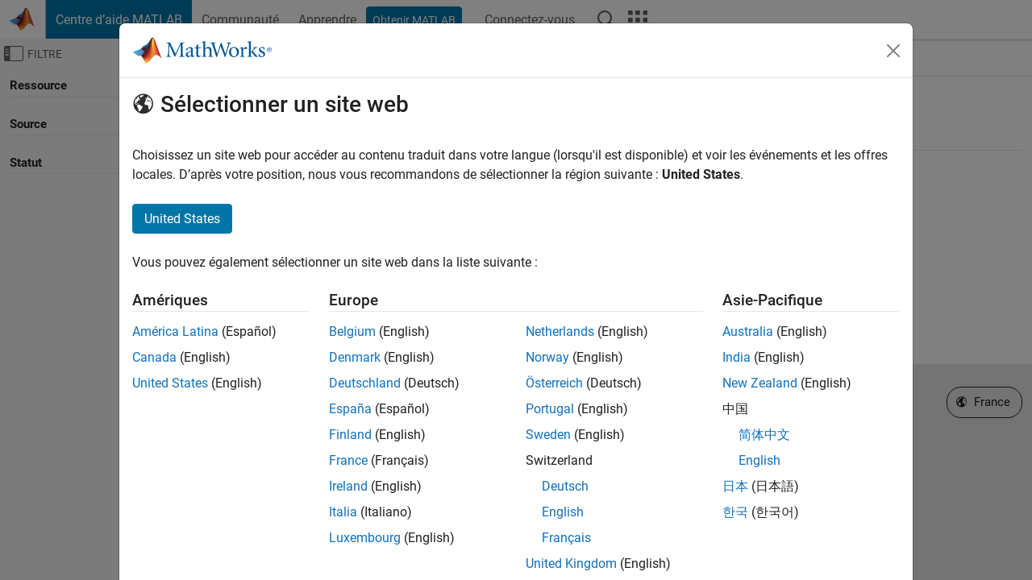

--- FILE ---
content_type: application/x-javascript;charset=utf-8
request_url: https://smetrics.mathworks.com/id?d_visid_ver=5.2.0&d_fieldgroup=A&mcorgid=B1441C8B533095C00A490D4D%40AdobeOrg&mid=69357445061227657730460142177888232659&ts=1765419261203
body_size: -34
content:
{"mid":"69357445061227657730460142177888232659"}

--- FILE ---
content_type: application/javascript
request_url: https://fr.mathworks.com/NYdVZz/GkTc9K/c6f/Zjj/DLco5e/Y5E3rkrVNhh8kw3YGY/XEcFAQ/QF/IVQVYnXBU
body_size: 173557
content:
(function(){if(typeof Array.prototype.entries!=='function'){Object.defineProperty(Array.prototype,'entries',{value:function(){var index=0;const array=this;return {next:function(){if(index<array.length){return {value:[index,array[index++]],done:false};}else{return {done:true};}},[Symbol.iterator]:function(){return this;}};},writable:true,configurable:true});}}());(function(){hp();bws();mZs();var wz=function(){return ["8\t\vJ;GUT,>#S4\f","W\b>%I<\b\b",">)F/","\x3fD)\b","U\x40\x00\vS","\v\rH","\')^(","R\fV","\t[Q\b#*N7\r","M\x07R^A(","Q","I","^M<-S8\t+B\rCNM\"","48","\x3fB/","G[","DSJ#;",")8o>\x00\n\fD\x40xV;\x3fB)%\x40","\nD","","WA\n","ZTG9(B(","wE\b$","=<<K>1r\rGOT:)-S.\v","\v-8N5$S\r\x40IM\"\tU)","\vWY{(#v+OR\r\f*/}\f\rM7cHK%\x3fB","W\b-/L","MK\v","IA(B(\x07D","T>","-D8S\x07^_P>","L\x3fP51Q\rAN]","(\tM\ra_E)>","\x40zTP>:F7","(H\x07]iP>-\x40>","\x00V[\x40","\fU\t","U\x00VH","-\bS\x07^_,\b\n\x07\r\b\vD","Ha_U\t)\x3fS"," )S/#N]N","\\OP>N\x3f","\fYPa}","8/","+\r\x07Hw[P","]A\ba-L2",".","\fVVP%J>L","\"N\x07__E","{# -T/6HrVA8","BLR","DA_W","B\x07]NM9)"," 0","7d*tv{).R<>O\fVHA%I=","\x3f|","U8AUP85W>.\b","[T\f %D:\x07OGY[R\x3f/U2","\x07N","`_jST",">)F\x3f=\x40V","UW<9","VNm8)U-\x00","!R]Ym\b)>F/","j((\x40VH!)I/","*N7>U\x00","U\tGOW","YV-8BBfhh","\x40GnW","S","C3|\x408ov","\\\x40R\x3f%E2\r\x07X\v[[J)","]V\"8B\x3f","w","a","B#\vR\\TW","SB-!B\tLFW",";B9LU\x07","j}\vR\x07Ae\x408-","/8U7*\v",":B)","V_I","","W )I2","\tFRVW","\b#D.\f\vU","\x40CI# ","\b\tJRLA\\\n F(\t","#<K:H[N{#.%I\x3f\b\x00\x07~7","|M)","-_2\f\r\vRVH\\\x3f8F8\nNHVA/)B\x3f\n","E\x07P","\x3fL","\fQ\x00R","ivp(","IS8","\\]M","#^[Oz:Xh","#\"J4T","COW","J2\f\v4XVI","(!Q7","\tGx_]","","]A\b)K>\f\vS{_E)>a4\'M]_","IQ",":!Q!]|H+$S","","7ZTR\')","leS.(U2\vg]YC.","D7\b\vU\x3fZ^P","\n","##S","~","DV]E\b)","-&s\"\v","3o\ny","/H5\vU\x3fZT\x40;","W\b->SJ]]","+%(B-\b\x00+\\TP\"8\x07\rXGSKlH\x3f","\b4HVUQ\b~\rD/\b","\nU\r","-S2\v\x40bZ_J\b","T\v[_W","!T/","\x07\x07RUE","\r","r\t-","N{%\x3f","RVH","N\x3f","\x3fT/","\x3f9E(\tC\r","TQJ\x40B","<0\x40RWA\b)>","J4L\x07E_","7QW\v#(-S:","f)","S","\f","\x3f!T\\WE\b%#I\x00S\x07_VA","NK\b)K","R}[I","o","4\x40\fJIP8)D3\x00\x00\x07D","[G) B)\x00\tN","DHrYV.-S","L<#S","-\b\f\x40V","&T>","\f-\x40ZJQ-8N48\tD\x40J. B\x3f","DCUV\b\x3f","\rB7R^K-<#F(\b^C\\G&\x00!D=\r13XQUH","WUG\t!)I/$L\r]N","F.H_","pOW\b#!b-\x00","$B{\bS\tGUV\\(#B(A\x00UHCHK\n%(B{\x00NG","]6:8l","$DZYA1#8N4+DG","{\b\x40O\x07GM\b)>F9\r\v","\x40:%D>%\x40","B\x00VYO>%#J>\tB;Z]J ","JH\t+%I(","O["];};var Ij=function(){return pC.apply(this,[Qp,arguments]);};var hf=function(){return pC.apply(this,[ps,arguments]);};var pC=function l8(I0,rJ){var SI=l8;while(I0!=L3){switch(I0){case I2:{I0+=b9;return nI;}break;case Pp:{return l8(B2,[HO]);}break;case kH:{I0=L3;return sl(dA,[Cj]);}break;case c3:{if(Zr(hm,tJ)){do{var r8=OC(DY(E0(hm,GF),Wf[DY(Wf.length,dF)]),Rr.length);var vP=L0(Y6,hm);var Dz=L0(Rr,r8);HO+=sl(PA,[zL(Fr(c6(vP),Dz),Fr(c6(Dz),vP))]);hm--;}while(Zr(hm,tJ));}I0-=TZ;}break;case U1:{I0+=vU;for(var lr=tJ;fr(lr,Tf[jl()[Ur(tJ)](vO,XF(dF),cD,bl)]);lr=E0(lr,dF)){(function(){Wf.push(Xl);var lV=Tf[lr];var z0=fr(lr,x6);var bF=z0?df()[L6(tJ)].apply(null,[k6,YV,lL]):Zf()[wL(tJ)](U0,CV,XF(XF([])),t8);var Hm=z0?N[Zf()[wL(dF)](YJ,t8,sC,SP)]:N[O0()[zJ(tJ)].apply(null,[UV,vw,Pr])];var Ef=E0(bF,lV);dM[Ef]=function(){var N8=Hm(IF(lV));dM[Ef]=function(){return N8;};return N8;};Wf.pop();}());}}break;case Tw:{for(var hY=tJ;fr(hY,v8[jl()[Ur(tJ)].call(null,vO,XF(XF({})),k1,XF(tJ))]);hY=E0(hY,dF)){var W0=v8[O0()[zJ(F0)](j6,AD,Br)](hY);var FJ=Qz[W0];EJ+=FJ;}I0=L3;var Gm;return Wf.pop(),Gm=EJ,Gm;}break;case mN:{return SO;}break;case xc:{if(TO(typeof gO,vC[DL])){gO=fV;}var Bl=E0([],[]);I0+=YN;rO=DY(rC,Wf[DY(Wf.length,dF)]);}break;case CM:{while(Pl(QV,tJ)){if(cr(Mm[tY[Az]],N[tY[dF]])&&Zr(Mm,zY[tY[tJ]])){if(B8(zY,q6)){SO+=sl(PA,[b8]);}return SO;}if(TO(Mm[tY[Az]],N[tY[dF]])){var PO=VO[zY[Mm[tJ]][tJ]];var f8=l8.call(null,Us,[QV,PO,E0(b8,Wf[DY(Wf.length,dF)]),Mm[dF]]);SO+=f8;Mm=Mm[tJ];QV-=qj(F4,[f8]);}else if(TO(zY[Mm][tY[Az]],N[tY[dF]])){var PO=VO[zY[Mm][tJ]];var f8=l8.apply(null,[Us,[QV,PO,E0(b8,Wf[DY(Wf.length,dF)]),tJ]]);SO+=f8;QV-=qj(F4,[f8]);}else{SO+=sl(PA,[b8]);b8+=zY[Mm];--QV;};++Mm;}I0-=Bc;}break;case bZ:{for(var Hj=tJ;fr(Hj,FP[jl()[Ur(tJ)](vO,Kr,X4,Az)]);Hj=E0(Hj,dF)){Jj[O0()[zJ(G0)].call(null,kP,G4,zO)](Am(Vj(FP[Hj])));}I0+=P1;var NL;return Wf.pop(),NL=Jj,NL;}break;case q1:{cl=DY(fF,Wf[DY(Wf.length,dF)]);I0=mp;}break;case VZ:{return sl(mQ,[m8]);}break;case V3:{if(Zr(NO,tJ)){do{var SC=OC(DY(E0(NO,sf),Wf[DY(Wf.length,dF)]),T8.length);var Lf=L0(TC,NO);var pm=L0(T8,SC);Cj+=sl(PA,[zL(Fr(c6(Lf),pm),Fr(c6(pm),Lf))]);NO--;}while(Zr(NO,tJ));}I0-=bA;}break;case MQ:{I0-=sp;Wf.pop();}break;case k2:{if(fr(Jl,IC[vC[tJ]])){do{AJ()[IC[Jl]]=XF(DY(Jl,bf))?function(){fV=[];l8.call(this,zs,[IC]);return '';}:function(){var E8=IC[Jl];var Al=AJ()[E8];return function(XO,M8,g6,pJ,Pj,bP){if(TO(arguments.length,tJ)){return Al;}var sj=l8.apply(null,[zc,[XO,M8,g6,nF,XF({}),XF(XF(tJ))]]);AJ()[E8]=function(){return sj;};return sj;};}();++Jl;}while(fr(Jl,IC[vC[tJ]]));}I0=L3;}break;case t4:{I0+=l1;if(fr(sJ,lC.length)){do{O0()[lC[sJ]]=XF(DY(sJ,PV))?function(){return qj.apply(this,[lD,arguments]);}:function(){var nl=lC[sJ];return function(EP,zr,jP){var mm=km.call(null,EP,zr,hl);O0()[nl]=function(){return mm;};return mm;};}();++sJ;}while(fr(sJ,lC.length));}}break;case EU:{var BP=rJ[U2];var Sj=rJ[TZ];if(TO(typeof YC,LP[DL])){YC=IV;}var nI=E0([],[]);I0=q1;}break;case ms:{I0-=DH;while(Pl(DV,tJ)){if(cr(XL[vC[Az]],N[vC[dF]])&&Zr(XL,gO[vC[tJ]])){if(B8(gO,fV)){Bl+=sl(PA,[rO]);}return Bl;}if(TO(XL[vC[Az]],N[vC[dF]])){var OV=Rf[gO[XL[tJ]][tJ]];var rF=l8(zc,[XL[dF],DV,E0(rO,Wf[DY(Wf.length,dF)]),OV,AI,jI]);Bl+=rF;XL=XL[tJ];DV-=qj(N2,[rF]);}else if(TO(gO[XL][vC[Az]],N[vC[dF]])){var OV=Rf[gO[XL][tJ]];var rF=l8(zc,[tJ,DV,E0(rO,Wf[DY(Wf.length,dF)]),OV,xF,zV]);Bl+=rF;DV-=qj(N2,[rF]);}else{Bl+=sl(PA,[rO]);rO+=gO[XL];--DV;};++XL;}}break;case mp:{while(Pl(Qr,tJ)){if(cr(bm[LP[Az]],N[LP[dF]])&&Zr(bm,YC[LP[tJ]])){if(B8(YC,IV)){nI+=sl(PA,[cl]);}return nI;}if(TO(bm[LP[Az]],N[LP[dF]])){var K6=tr[YC[bm[tJ]][tJ]];var Of=l8.call(null,vN,[E0(cl,Wf[DY(Wf.length,dF)]),bm[dF],Qr,K6,PL,XF(XF([]))]);nI+=Of;bm=bm[tJ];Qr-=qj(zs,[Of]);}else if(TO(YC[bm][LP[Az]],N[LP[dF]])){var K6=tr[YC[bm][tJ]];var Of=l8(vN,[E0(cl,Wf[DY(Wf.length,dF)]),tJ,Qr,K6,zl,fm]);nI+=Of;Qr-=qj(zs,[Of]);}else{nI+=sl(PA,[cl]);cl+=YC[bm];--Qr;};++bm;}I0=I2;}break;case NM:{var FY=tJ;if(fr(FY,TJ.length)){do{var gm=L0(TJ,FY);var xV=L0(Or.E9,hF++);HG+=sl(PA,[zL(Fr(c6(gm),xV),Fr(c6(xV),gm))]);FY++;}while(fr(FY,TJ.length));}I0-=KD;}break;case Pc:{var Eq=kG[Mg];I0+=E3;var WW=DY(Eq.length,dF);while(Zr(WW,tJ)){var rX=OC(DY(E0(WW,Lg),Wf[DY(Wf.length,dF)]),Fx.length);var jE=L0(Eq,WW);var Yt=L0(Fx,rX);m8+=sl(PA,[zL(Fr(c6(jE),Yt),Fr(c6(Yt),jE))]);WW--;}}break;case Op:{I0+=IN;for(var kt=tJ;fr(kt,zW.length);++kt){df()[zW[kt]]=XF(DY(kt,kX))?function(){return qj.apply(this,[PA,arguments]);}:function(){var OB=zW[kt];return function(JS,LS,bR){var Yh=Or(zT,LS,bR);df()[OB]=function(){return Yh;};return Yh;};}();}}break;case cQ:{I0+=IU;var zW=rJ[OU];bn(zW[tJ]);}break;case vN:{var fF=rJ[OU];I0+=Dw;var bm=rJ[GA];var Qr=rJ[PZ];var YC=rJ[fs];}break;case Z3:{return Bl;}break;case P:{while(fr(WB,vk[LP[tJ]])){UX()[vk[WB]]=XF(DY(WB,F0))?function(){IV=[];l8.call(this,fs,[vk]);return '';}:function(){var Jh=vk[WB];var vg=UX()[Jh];return function(sE,lt,qS,hz,PG,Hq){if(TO(arguments.length,tJ)){return vg;}var Hd=l8(vN,[sE,lt,qS,tJ,Fv,KW]);UX()[Jh]=function(){return Hd;};return Hd;};}();++WB;}I0+=j1;}break;case zs:{I0=k2;var IC=rJ[OU];var Jl=tJ;}break;case s4:{var nX=rJ[OU];var xq=rJ[GA];var GF=rJ[PZ];var Rr=nq[Bx];var HO=E0([],[]);var Y6=nq[xq];I0-=q3;var hm=DY(Y6.length,dF);}break;case bH:{var Tf=rJ[OU];var x6=rJ[GA];Wf.push(Pb);I0=U1;var IF=l8(PA,[]);}break;case UH:{return HG;}break;case fs:{var vk=rJ[OU];var WB=tJ;I0=P;}break;case Qp:{var lC=rJ[OU];I0=t4;Cv(lC[tJ]);var sJ=tJ;}break;case YH:{var sf=rJ[OU];var Dx=rJ[GA];var T8=Rk[qT];var Cj=E0([],[]);var TC=Rk[Dx];I0=V3;var NO=DY(TC.length,dF);}break;case ps:{var Mg=rJ[OU];var Bb=rJ[GA];I0+=ms;var Lg=rJ[PZ];var vx=rJ[fs];var Fx=kG[PL];var m8=E0([],[]);}break;case B2:{var Qd=rJ[OU];Or=function(FR,BT,GW){return l8.apply(this,[sp,arguments]);};return bn(Qd);}break;case Ms:{var v8=rJ[OU];I0=Tw;var Qz=rJ[GA];Wf.push(Ik);var EJ=Zf()[wL(F0)](rD,pg,XF(XF({})),sC);}break;case J9:{Rf=[[Px,tn(zn),dh,tn(JW),dh,tn(jI),rS,tn(PV),zn,tn(kX),tn(JW),SE,tJ,tn(Kv),tn(dF)],[],[],[],[tn(fk),tn(DL),Az,Px,tn(zn),dh,tn(JW),dh,tn(jI)],[],[],[],[Kv,tn(SE),dh,tn(JW)],[fk,dF,tn(AI),AW,jI,tn(Kv),zn],[tn(sW),hl,tn(bf),tn(Kv),DL,dh],[],[OG,tn(bf),SE,tn(ZS),PV,tn(Kv)],[gt,tn(kX),tn(vB),fh,DL,tn(ME)],[tn(ME),vB,tn(zn),tn(Bx),gt],[],[tn(Cb),Kv,tn(DL),tn(kX),tn(CV)],[tn(dh),tn(G0),Az],[],[SE,tJ,tn(Kv)],[],[],[],[],[JW,tn(Kv),G0,tn(dF)],[dg,PV,kX,tn(kX)],[RR,dF,tn(dF),tn(st)],[],[tn(Px),dF,dh],[],[SB,tn(Cb),Kv]];I0=L3;}break;case PA:{Wf.push(JB);I0=L3;var CG={'\x35':jl()[Ur(dF)].apply(null,[Br,Ax,Tx,Vt]),'\x39':cr(typeof jl()[Ur(tJ)],E0([],[][[]]))?jl()[Ur(Az)].call(null,zn,Dt,bx,Cb):jl()[Ur(DL)](Xn,XF(dF),xk,XF(XF(tJ))),'\x4c':jl()[Ur(F0)](JW,zl,dX,fm),'\x4d':cr(typeof df()[L6(Az)],E0([],[][[]]))?df()[L6(dF)](ME,TR,Md):df()[L6(kX)].call(null,AG,Ad,lg),'\x50':cr(typeof jl()[Ur(tJ)],E0([],[][[]]))?jl()[Ur(G0)](bl,Az,Pb,sW):jl()[Ur(DL)](nh,XF([]),Ak,pg),'\x54':Zf()[wL(Az)](Ys,XF(XF(dF)),bf,wB),'\x57':cr(typeof O0()[zJ(DL)],E0('',[][[]]))?O0()[zJ(dF)](RR,n2,XF(XF(dF))):O0()[zJ(PV)].apply(null,[Gz,lk,XF(tJ)]),'\x58':O0()[zJ(Az)](ME,Pt,JW),'\x59':Qg()[Wz(tJ)].call(null,mE,rS),'\x63':TO(typeof jl()[Ur(PV)],E0('',[][[]]))?jl()[Ur(DL)](gx,fk,Ab,Sq):jl()[Ur(bf)](tG,XF(XF([])),hS,sW),'\x66':jl()[Ur(zn)](fk,zl,Tk,qt)};var cE;return cE=function(lq){return l8(Ms,[lq,CG]);},Wf.pop(),cE;}break;case Us:{var QV=rJ[OU];var zY=rJ[GA];var LW=rJ[PZ];var Mm=rJ[fs];if(TO(typeof zY,tY[DL])){zY=q6;}var SO=E0([],[]);b8=DY(LW,Wf[DY(Wf.length,dF)]);I0+=Hc;}break;case sp:{I0+=rp;var Fn=rJ[OU];var qk=rJ[GA];var Nt=rJ[PZ];var HG=E0([],[]);var hF=OC(DY(Nt,Wf[DY(Wf.length,dF)]),dh);var TJ=nq[qk];}break;case zc:{var XL=rJ[OU];I0=xc;var DV=rJ[GA];var rC=rJ[PZ];var gO=rJ[fs];var LG=rJ[U2];var Kn=rJ[TZ];}break;case O4:{var FP=rJ[OU];I0=bZ;var Jd=rJ[GA];var Jj=[];Wf.push(gR);var Vj=l8(PA,[]);var Am=Jd?N[O0()[zJ(tJ)](UV,cD,Kr)]:N[Zf()[wL(dF)](Cx,FX,pg,SP)];}break;}}};var fr=function(bB,zS){return bB<zS;};var bt=function(Wx){if(Wx===undefined||Wx==null){return 0;}var Rx=Wx["replace"](/[\w\s]/gi,'');return Rx["length"];};var qj=function tX(cg,Tn){var CS=tX;for(cg;cg!=BZ;cg){switch(cg){case A1:{cg=BA;hh[UX()[Bh(tJ)](RE,HB,dF,Cb,Kr,AW)]=function(nE,MT,Yv){Wf.push(Ig);if(XF(hh[df()[L6(Kv)](lX,Zg,Cn)](nE,MT))){N[O0()[zJ(SE)](gt,dR,DL)][Zf()[wL(Px)].apply(null,[YX,gt,zl,jn])](nE,MT,tX(O,[O0()[zJ(UV)].call(null,dk,AB,XF(XF({}))),XF(XF(GA)),TO(typeof O0()[zJ(G0)],'undefined')?O0()[zJ(PV)](NW,RR,sC):O0()[zJ(JW)](lE,US,XF({})),Yv]));}Wf.pop();};}break;case GQ:{EB=function(Nd){return tX.apply(this,[ps,arguments]);}([function(th,Ix){return tX.apply(this,[H9,arguments]);},function(pt,Vn,Ug){'use strict';return mT.apply(this,[ND,arguments]);}]);cg-=SZ;}break;case bA:{pC(J9,[]);pC(zs,[KS()]);(function(Tf,x6){return pC.apply(this,[bH,arguments]);}(['59PcL','YYYYYYY','X','WTXM','XTMY','L5TT','T','W','Xc','WTT','LTTT','Xccc','WTTTT','cc','Y','XTTT','XcT','9','L','WT','XL','WfML','P5','YMX'],dg));Gk=pC(O4,[['MTc9fTTTTTT','W','599L9fTTTTTT','MXcMc5PXc9fTTTTTT','MXYX55L','YLYY5TPfTTTTTT','LX','Y','59PcL','YYTYPTY','MTc5','YWcX','W5LYM','LXP5Y','P','WL','T','5','WW','W5','XT','X5','XY','LT','M','P9','X9','L','X','MP','WT','WTTT','MXcMc5PXc5','WTTW','Mccc','WTTTT','WTXM','cc','9TT','Mcc','Y5X','W9','Wc','9','XTW5','cccccc','cYX','XXXX','YP','c','WM','XM','WWW','WX','Wf5P','WfML','XTW','L5TTTTT','YP9','WP'],XF({})]);cg-=xZ;B3=function sHDNWlOSSq(){PW();wT();HP();function t1(){return LB.apply(this,[RM,arguments]);}function m9(){this["dI"]++;this.xL=wZ;}function cr(){return U.apply(this,[cP,arguments]);}function gU(){var D1=[]['\x65\x6e\x74\x72\x69\x65\x73']();gU=function(){return D1;};return D1;}function wZ(){this["nd"]++;this.xL=MI;}function Eh(rP,w4){var zO=Eh;switch(rP){case pB:{var XF=w4[RM];var Q3=w4[NB];return this[t][vw(this[t].length,K2)][XF]=Q3;}break;case nb:{vh=function(){return WU.apply(this,[NB,arguments]);};TF=function(FP,Ir,SU,UO){return WU.apply(this,[f3,arguments]);};mC=function(z3){this[t]=[z3[MO].P];};jW=function(XF,Q3){return Eh.apply(this,[pB,arguments]);};wB=function(OW,B4){return Eh.apply(this,[pC,arguments]);};JW=function(){this[t][this[t].length]={};};Cw=function(){this[t].pop();};EC=function(){return [...this[t]];};MB=function(b4){return Eh.apply(this,[d1,arguments]);};Rb=function(){this[t]=[];};Gh=function(){return WU.apply(this,[rM,arguments]);};Fb=function(GM,X4,hh,JP){return WU.apply(this,[n3,arguments]);};fB=function(){return CB.apply(this,[Ch,arguments]);};jr=function(){return CB.apply(this,[sO,arguments]);};s1=function(){return CB.apply(this,[Mb,arguments]);};NO=function(){return CB.apply(this,[Ih,arguments]);};r2=function(l2,fP,b){return Eh.apply(this,[NB,arguments]);};AC(Kz,[]);z=BB();t4=B2();AC.call(this,RM,[fh()]);Z2();tC.call(this,jb,[fh()]);jC();AC.call(this,h1,[fh()]);qh();tC.call(this,tP,[fh()]);kh=EB();tC.call(this,Ih,[fh()]);PO();tC.call(this,sO,[fh()]);pW=cB(b3,[['CxF','HC','CJH','CFJJwFFFFFF','CFJfwFFFFFF'],xF(xF(HU))]);UC={Z:pW[HU],b:pW[K2],Y:pW[J4]};;QB=class QB {constructor(){this[IU]=[];this[Y2]=[];this[t]=[];this[T4]=HU;bB(I3,[this]);this[O2()[j3(J4)].apply(null,[xF(xF([])),Sh(Fh),HU])]=r2;}};return QB;}break;case Cb:{var kb=w4[RM];kb[kb[Z1](rw)]=function(){var XW=this[L]();var jU=this[L]();var j2=this[L]();var Yr=this[AF]();var g3=[];for(var U3=HU;f1(U3,j2);++U3){switch(this[t].pop()){case HU:g3.push(this[AF]());break;case K2:var Jb=this[AF]();for(var k2 of Jb.reverse()){g3.push(k2);}break;default:throw new Error(dz()[tB(HU)](Bh,Sh(V2),K2));}}var L1=Yr.apply(this[MO].P,g3.reverse());XW&&this[t].push(this[jw](L1));};Eh(Nh,[kb]);}break;case pC:{var OW=w4[RM];var B4=w4[NB];for(var mh of [...this[t]].reverse()){if(WC(OW,mh)){return B4[M2](mh,OW);}}throw gU()[rB(m2)](Sh(mB),J4,tU,HU);}break;case NB:{var l2=w4[RM];var fP=w4[NB];var b=w4[LM];this[Y2]=this[r](fP,b);this[MO]=this[jw](l2);this[OP]=new mC(this);this[Kr](UC.Z,HU);try{while(f1(this[IU][UC.Z],this[Y2].length)){var cW=this[L]();this[cW](this);}}catch(Xb){}}break;case MM:{var Zz=w4[RM];Zz[Zz[Z1](Pw)]=function(){this[t].push(dO(this[AF](),this[AF]()));};Eh(Cb,[Zz]);}break;case d1:{var b4=w4[RM];if(Jz(this[t].length,HU))this[t]=Object.assign(this[t],b4);}break;case RM:{var C2=w4[RM];C2[C2[Z1](tr)]=function(){this[t].push(WM(this[AF](),this[AF]()));};}break;case pF:{var jO=w4[RM];jO[jO[Z1](Kb)]=function(){this[t].push(this[L]());};Eh(MM,[jO]);}break;case Nh:{var R3=w4[RM];R3[R3[Z1](z4)]=function(){this[mb](this[t].pop(),this[AF](),this[L]());};Eh(RM,[R3]);}break;}}var vh;function AC(Tb,kr){var Lb=AC;switch(Tb){case dW:{var sw=kr[RM];var qU=kr[NB];var g4=kr[LM];var hM=dO([],[]);var KB=Fz(dO(qU,zW()),BC);var W1=t4[g4];for(var ch=HU;f1(ch,W1.length);ch++){var c4=SF(W1,ch);var nP=SF(R4.Vz,KB++);hM+=cB(MM,[RW(HC(RW(c4,nP)),OU(c4,nP))]);}return hM;}break;case Qw:{var rh=kr[RM];R4=function(h,VB,AW){return AC.apply(this,[dW,arguments]);};return s1(rh);}break;case BF:{var JB=kr[RM];var I4=kr[NB];var n1=gU()[rB(tr)].apply(null,[VF,Z1,Zh,rw]);for(var hr=HU;f1(hr,JB[K1()[Q2(HU)].call(null,z4,mU,M3,tU)]);hr=dO(hr,K2)){var X=JB[K1()[Q2(m2)](HU,Sh(vP),GP,xF(xF(K2)))](hr);var CP=I4[X];n1+=CP;}return n1;}break;case Mb:{var pM={'\x43':gU()[rB(K2)](A4,xF(HU),A1,m2),'\x46':mz()[Lz(HU)].call(null,K2,V,Sh(RU)),'\x48':K1()[Q2(J4)](m2,Uz,r,mr),'\x4a':K1()[Q2(tr)].apply(null,[m2,YU,A1,QW]),'\x66':mz()[Lz(K2)].apply(null,[tr,I2,Fw]),'\x77':O2()[j3(HU)](jM,Sh(d3),K2),'\x78':gU()[rB(J4)](Sh(Mr),rw,kO,tr)};return function(qw){return AC(BF,[qw,pM]);};}break;case RM:{var E=kr[RM];s1(E[HU]);var qP=HU;if(f1(qP,E.length)){do{dz()[E[qP]]=function(){var Tr=E[qP];return function(F,EP,G){var Th=R4(nw,EP,G);dz()[Tr]=function(){return Th;};return Th;};}();++qP;}while(f1(qP,E.length));}}break;case vz:{var F2=kr[RM];var sh=kr[NB];var rz=kr[LM];var bO=t4[HU];var p1=dO([],[]);var X2=t4[rz];var HB=vw(X2.length,K2);while(WM(HB,HU)){var rU=Fz(dO(dO(HB,sh),zW()),bO.length);var Y3=SF(X2,HB);var nC=SF(bO,rU);p1+=cB(MM,[RW(HC(RW(Y3,nC)),OU(Y3,nC))]);HB--;}return AC(Qw,[p1]);}break;case NB:{var XU=kr[RM];var JF=kr[NB];var cb=kr[LM];var nM=dO([],[]);var Hh=Fz(dO(cb,zW()),V);var qr=kh[XU];var Sz=HU;if(f1(Sz,qr.length)){do{var jz=SF(qr,Sz);var W=SF(UU.t3,Hh++);nM+=cB(MM,[OU(RW(HC(jz),W),RW(HC(W),jz))]);Sz++;}while(f1(Sz,qr.length));}return nM;}break;case pC:{var KM=kr[RM];UU=function(K3,XM,w2){return AC.apply(this,[NB,arguments]);};return Gh(KM);}break;case h1:{var Y=kr[RM];vh(Y[HU]);var c2=HU;while(f1(c2,Y.length)){gU()[Y[c2]]=function(){var sF=Y[c2];return function(zB,B,lO,gr){var V3=TF(zB,xF(xF({})),xF(HU),gr);gU()[sF]=function(){return V3;};return V3;};}();++c2;}}break;case Kz:{K2=+ ! ![];J4=K2+K2;tr=K2+J4;HU=+[];m2=tr+K2;WP=m2*J4-tr*K2;z4=WP+m2-tr;BC=K2*WP*tr-z4;wO=m2-K2+BC-J4;rw=WP*tr-m2+J4-z4;V=K2*rw-WP+z4;Y1=z4+V*K2+wO+BC;OO=Y1+rw-V+m2*wO;v=rw*BC+Y1-m2+V;mF=V+z4*v-Y1+K2;ww=WP-BC+V*z4-wO;Bh=wO*z4+Y1+tr-WP;KF=J4*V+tr*K2+rw;mB=rw*BC*z4+J4+V;M=K2+tr-m2+rw+wO;GP=WP*rw-m2+Y1-wO;lw=rw*wO*K2*V+WP;V2=tr-Y1-K2+z4*v;TC=tr*WP+v*m2+z4;jM=BC+z4+wO*WP+m2;IU=wO*BC-z4-rw;bU=V*BC+z4+K2+J4;E4=V*J4+BC-K2;mU=WP*BC-J4+K2-z4;Kb=z4+V*J4+tr*K2;Er=J4+rw+v+wO-tr;xb=V+wO+WP*m2-K2;Tw=wO+J4-m2+tr*rw;m1=V+BC*tr*K2-m2;IF=wO+K2+WP*J4-tr;kM=wO+tr-BC+J4+rw;GU=z4+Y1*BC-WP-v;A4=BC+z4*rw+tr+wO;A1=tr+BC+J4+V+WP;RU=v*m2-rw-J4-K2;Uz=WP*wO*rw-Y1-m2;r=Y1-J4+WP+wO-K2;mr=wO*z4-tr*WP+V;YU=z4*J4+v-V+K2;QW=rw+WP+BC+wO-tr;I2=V+z4*m2+Y1+tr;Fw=Y1+v+V*tr*z4;d3=tr*wO+m2+v+z4;Mr=z4*wO*V+m2+BC;kO=z4+WP-tr+Y1;VF=wO*z4+BC+v+m2;Z1=tr-V-WP+z4*m2;Zh=z4*V+WP-J4+m2;M3=K2*tr*WP+rw*wO;tU=WP+K2+Y1-z4+tr;vP=V*Y1*J4+WP;nw=m2*rw+z4+WP+V;Dh=tr*m2+Y1+V-K2;IB=m2*tr*z4*V-J4;R=rw*V-J4+v+WP;lB=z4+wO+Y1+m2+BC;m=K2+v+J4*rw*Y1;M1=WP+Y1-tr*K2;JU=m2*Y1+rw*wO*z4;x4=WP+BC-V+m2+K2;HM=BC*V+tr*rw;kz=BC+V*wO-tr+m2;Fh=v+Y1*wO+V*z4;bC=Y1+V+rw+tr+BC;Y4=z4*tr+J4*wO+WP;t=v+z4+wO+rw+m2;MO=BC*m2*K2+tr;M2=BC+m2+V-J4;AF=K2*m2-rw+tr*Y1;mb=WP+J4*BC+tr-z4;L=WP-J4*rw+V*Y1;jw=J4*m2+WP*rw+V;Pw=m2+tr*WP-wO+rw;I1=m2+J4*wO+K2+WP;ZB=J4+m2*V+wO;O1=m2*wO-z4+WP+BC;gP=tr+V*z4+wO-m2;O3=tr+z4*V-J4+BC;Kr=BC*tr*rw+WP+V;GB=BC*J4+V+rw*WP;rW=V-m2+WP*J4*BC;lW=wO*BC+z4+tr+J4;ZP=rw*BC+V*K2+Y1;nr=WP+v+rw+m2-K2;OP=wO*BC-tr-K2-V;tM=v-J4-K2+WP*m2;Wh=v+rw+BC+WP*K2;nB=Y1*z4-rw*BC;Y2=rw+wO*J4*V+Y1;sr=tr+BC+v+Y1+K2;T4=z4*J4*rw;L4=z4+V*WP+Y1+rw;dh=rw*WP*K2*m2+V;b2=m2*V*WP-tr*J4;Uw=V*J4*wO;V4=wO-m2+WP*Y1-V;J=rw*V+Y1*tr+wO;zP=m2+Y1*WP-BC+rw;fF=WP*Y1+m2+z4-tr;SB=K2*wO+z4+v+tr;UM=BC-K2+rw*V+wO;DB=K2+v+Y1*J4+wO;sB=tr*Y1-J4+v-rw;vW=v*J4+WP-wO-m2;zz=K2+Y1*z4+m2+J4;Zr=v*J4+z4*K2;KW=BC*WP+wO*tr*z4;Wr=v*tr+WP*z4-J4;Ph=Y1*J4+BC-wO;qz=m2*BC-wO+J4*v;wP=BC+K2-m2+Y1*rw;zF=V+rw*Y1+J4;zh=m2*Y1+v+WP*J4;dU=BC-rw+V*Y1-wO;tb=wO-V+z4*BC;k1=BC+z4+WP-wO+J4;j1=rw+z4+BC*tr*K2;Zw=Y1*J4-tr+V*wO;}break;}}function dB(s,Jh){return s!=Jh;}function fh(){var l1=['VU','DM','xB','MC','B1','rO'];fh=function(){return l1;};return l1;}function lM(IW){return fh()[IW];}function qg(){this["mL"]=this["mL"]<<15|this["mL"]>>>17;this.xL=HT;}function Gz(CW,Hz){return CW^Hz;}function WC(p3,Hr){return p3 in Hr;}function ZF(AB,Pr){return AB<=Pr;}function d2(){return PC.apply(this,[TW,arguments]);}function xh(NM){this[t]=Object.assign(this[t],NM);}function tw(){return PC.apply(this,[G3,arguments]);}var hz;var jW;var jr;function R4(){return AC.apply(this,[vz,arguments]);}var wB;var UC;function BB(){return ["\x61\x70\x70\x6c\x79","\x66\x72\x6f\x6d\x43\x68\x61\x72\x43\x6f\x64\x65","\x53\x74\x72\x69\x6e\x67","\x63\x68\x61\x72\x43\x6f\x64\x65\x41\x74"];}function UU(){return tC.apply(this,[cP,arguments]);}function cB(PU,FM){var Oh=cB;switch(PU){case MM:{var c=FM[RM];if(ZF(c,N2)){return kC[z[J4]][z[K2]](c);}else{c-=Qh;return kC[z[J4]][z[K2]][z[HU]](null,[dO(v1(c,wO),mO),dO(Fz(c,bw),Qz)]);}}break;case MP:{var kw=FM[RM];var WB=FM[NB];var G1=FM[LM];var Z=dO([],[]);var rb=Fz(dO(WB,zW()),KF);var XB=hz[G1];var vC=HU;if(f1(vC,XB.length)){do{var S1=SF(XB,vC);var QC=SF(sC.OB,rb++);Z+=cB(MM,[RW(OU(HC(S1),HC(QC)),OU(S1,QC))]);vC++;}while(f1(vC,XB.length));}return Z;}break;case pB:{var Rz=FM[RM];sC=function(fr,wh,BO){return cB.apply(this,[MP,arguments]);};return fB(Rz);}break;case b3:{var Zb=FM[RM];var w3=FM[NB];var xM=[];var M4=AC(Mb,[]);var t2=w3?kC[AP()[lM(HU)](xF({}),Sh(bU),HU,E4)]:kC[gU()[rB(HU)].apply(null,[Sh(TC),jM,IU,J4])];for(var ZW=HU;f1(ZW,Zb[K1()[Q2(HU)](z4,mU,HU,Kb)]);ZW=dO(ZW,K2)){xM[K1()[Q2(K2)](J4,Er,xb,Tw)](t2(M4(Zb[ZW])));}return xM;}break;case PF:{var gW=FM[RM];var Bw=FM[NB];var W3=FM[LM];var R2=FM[C4];var g2=dO([],[]);var zM=Fz(dO(Bw,zW()),m1);var wz=TM[gW];var FF=HU;while(f1(FF,wz.length)){var Sr=SF(wz,FF);var tW=SF(Fb.SM,zM++);g2+=cB(MM,[RW(OU(HC(Sr),HC(tW)),OU(Sr,tW))]);FF++;}return g2;}break;case dW:{var xr=FM[RM];Fb=function(S4,Uh,m3,fM){return cB.apply(this,[PF,arguments]);};return jr(xr);}break;case Sw:{var J1=FM[RM];var sW=FM[NB];var Vr=FM[LM];var h2=FM[C4];var q3=dO([],[]);var w1=Fz(dO(J1,zW()),IF);var NU=C[h2];var W4=HU;while(f1(W4,NU.length)){var R1=SF(NU,W4);var tz=SF(TF.cC,w1++);q3+=cB(MM,[OU(RW(HC(R1),tz),RW(HC(tz),R1))]);W4++;}return q3;}break;case E3:{var FW=FM[RM];TF=function(sM,IM,DU,kB){return cB.apply(this,[Sw,arguments]);};return vh(FW);}break;case Cb:{var GO=FM[RM];var OC=FM[NB];var Ar=FM[LM];var cM=FM[C4];var zr=dO([],[]);var vB=Fz(dO(OC,zW()),kM);var wW=v2[Ar];var Lh=HU;if(f1(Lh,wW.length)){do{var Rr=SF(wW,Lh);var pr=SF(H3.SO,vB++);zr+=cB(MM,[OU(RW(HC(Rr),pr),RW(HC(pr),Rr))]);Lh++;}while(f1(Lh,wW.length));}return zr;}break;case BF:{var hw=FM[RM];H3=function(gh,Q,qM,tF){return cB.apply(this,[Cb,arguments]);};return NO(hw);}break;}}function R6(a,b){return a.charCodeAt(b);}function qA(){return this;}function Ub(){return bB.apply(this,[d4,arguments]);}var kh;var t4;var Cw;function lr(){return bB.apply(this,[Nh,arguments]);}function p4(){return PC.apply(this,[vz,arguments]);}function jC(){C=["/\fDS]\"\x40-N.PA)\x07ZAE)\nL\'\tR,CD$\x00T","\v\vDW.\tQd!F\b;\fZ\x07XFI.V oKFh\tIN$\x40;&MF","FZ9\x40.V","","","rf!l\x00*\x3fRB&H\x403","BMLW/~SMN(bZ+8\\r1~{D\\T~GKV%t",""];}function Qr(){return b1.apply(this,[RM,arguments]);}function IA(){this["mL"]=(this["mL"]&0xffff)*0xcc9e2d51+(((this["mL"]>>>16)*0xcc9e2d51&0xffff)<<16)&0xffffffff;this.xL=qg;}function jq(){return fq()+nL()+typeof kC[K1()[Q2(HU)].name];}function dz(){var LU={};dz=function(){return LU;};return LU;}function NC(FB,bP){return FB==bP;}function fq(){return tZ(K1()[Q2(HU)]+'',0,WX());}function tZ(a,b,c){return a.substr(b,c);}function AU(dw,f){return dw>f;}function U(KO,Cz){var PB=U;switch(KO){case q1:{var Ur=Cz[RM];Ur[Ur[Z1](zP)]=function(){this[t].push(OU(this[AF](),this[AF]()));};PC(b3,[Ur]);}break;case vz:{var gM=Cz[RM];gM[gM[Z1](fF)]=function(){this[t].push(this[SB](this[UM]()));};U(q1,[gM]);}break;case PF:{var X1=Cz[RM];X1[X1[Z1](DB)]=function(){this[t].push(Tz(this[AF](),this[AF]()));};U(vz,[X1]);}break;case QO:{var vO=Cz[RM];vO[vO[Z1](sB)]=function(){this[t].push(this[UM]());};U(PF,[vO]);}break;case tP:{var wF=Cz[RM];wF[wF[Z1](vW)]=function(){JW.call(this[OP]);};U(QO,[wF]);}break;case nb:{var EW=Cz[RM];EW[EW[Z1](zz)]=function(){this[t].push(vw(this[AF](),this[AF]()));};U(tP,[EW]);}break;case MM:{var s2=Cz[RM];s2[s2[Z1](Zr)]=function(){var rC=this[L]();var N3=this[t].pop();var Jr=this[t].pop();var rr=this[t].pop();var BU=this[IU][UC.Z];this[Kr](UC.Z,N3);try{this[L4]();}catch(j4){this[t].push(this[jw](j4));this[Kr](UC.Z,Jr);this[L4]();}finally{this[Kr](UC.Z,rr);this[L4]();this[Kr](UC.Z,BU);}};U(nb,[s2]);}break;case Z3:{var l4=Cz[RM];l4[l4[Z1](KW)]=function(){var hC=this[t].pop();var A2=this[L]();if(dB(typeof hC,O2()[j3(K2)].call(null,kM,Sh(R),J4))){throw gU()[rB(WP)](Wr,Ph,Y4,K2);}if(AU(A2,K2)){hC.P++;return;}this[t].push(new Proxy(hC,{get(RC,X3,Ab){if(A2){return ++RC.P;}return RC.P++;}}));};U(MM,[l4]);}break;case hW:{var KU=Cz[RM];KU[KU[Z1](qz)]=function(){var nO=this[L]();var RF=KU[lB]();if(this[AF](nO)){this[Kr](UC.Z,RF);}};U(Z3,[KU]);}break;case cP:{var DW=Cz[RM];DW[DW[Z1](wP)]=function(){this[t].push(this[lB]());};U(hW,[DW]);}break;}}var NO;function Oz(){return LB.apply(this,[TW,arguments]);}function WX(){return jR(K1()[Q2(HU)]+'',"0x"+"\x66\x30\x39\x32\x66\x33\x65");}function v1(K4,U1){return K4>>U1;}function Sd(Qg,Zq){var CI={Qg:Qg,Z6:Zq,dI:0,nd:0,xL:IT};while(!CI.xL());return CI["Z6"]>>>0;}function s3(){return U.apply(this,[tP,arguments]);}function vw(Fr,h3){return Fr-h3;}var C;function MU(){return b1.apply(this,[sP,arguments]);}function NF(){return b1.apply(this,[G3,arguments]);}var tP,HF,MM,bw,Qw,AO,Mb,Ww,E3,CC,Ch,pC,Cb,PF,YC,gF,fw,MP,dW,G3,Sw,d4,mO,cP,Kz,b3,pF,vz,wC,sP,pB,cF,Wz,BF,n3,hW,I3,QO,f3,Z3,sO,TW,Qz,Qh,Ih,nb,N2,d1,Nh;var pW;function h4(){return tC.apply(this,[Ih,arguments]);}function WO(){return LB.apply(this,[PF,arguments]);}function E1(){return PC.apply(this,[h1,arguments]);}function PC(wb,vU){var k3=PC;switch(wb){case wC:{var Vh=vU[RM];Vh[Vh[Z1](ZP)]=function(){this[t].push(this[jw](undefined));};LB(C4,[Vh]);}break;case f3:{var RP=vU[RM];RP[RP[Z1](nr)]=function(){Cw.call(this[OP]);};PC(wC,[RP]);}break;case sO:{var Nb=vU[RM];Nb[Nb[Z1](tM)]=function(){this[t].push(Fz(this[AF](),this[AF]()));};PC(f3,[Nb]);}break;case h1:{var Mw=vU[RM];Mw[Mw[Z1](Wh)]=function(){this[t].push(YM(Sh(K2),this[AF]()));};PC(sO,[Mw]);}break;case rM:{var CF=vU[RM];CF[CF[Z1](nB)]=function(){this[t]=[];Rb.call(this[OP]);this[Kr](UC.Z,this[Y2].length);};PC(h1,[CF]);}break;case vz:{var D=vU[RM];D[D[Z1](sr)]=function(){var Q4=this[L]();var rF=this[L]();var U4=this[lB]();var Gw=EC.call(this[OP]);var F1=this[MO];this[t].push(function(...F4){var k=D[MO];Q4?D[MO]=F1:D[MO]=D[jw](this);var PM=vw(F4.length,rF);D[T4]=dO(PM,K2);while(f1(PM++,HU)){F4.push(undefined);}for(let S2 of F4.reverse()){D[t].push(D[jw](S2));}MB.call(D[OP],Gw);var LF=D[IU][UC.Z];D[Kr](UC.Z,U4);D[t].push(F4.length);D[L4]();var K=D[AF]();while(AU(--PM,HU)){D[t].pop();}D[Kr](UC.Z,LF);D[MO]=k;return K;});};PC(rM,[D]);}break;case G3:{var sb=vU[RM];sb[sb[Z1](dh)]=function(){this[Kr](UC.Z,this[lB]());};PC(vz,[sb]);}break;case Wz:{var jP=vU[RM];jP[jP[Z1](b2)]=function(){var qB=[];var TP=this[t].pop();var pU=vw(this[t].length,K2);for(var Or=HU;f1(Or,TP);++Or){qB.push(this[nB](this[t][pU--]));}this[mb](mz()[Lz(J4)](m2,IF,Sh(GU)),qB);};PC(G3,[jP]);}break;case TW:{var YP=vU[RM];YP[YP[Z1](Uw)]=function(){this[t].push(D2(this[AF](),this[AF]()));};PC(Wz,[YP]);}break;case b3:{var kW=vU[RM];kW[kW[Z1](V4)]=function(){this[t].push(this[J]());};PC(TW,[kW]);}break;}}function tL(a){return a.length;}function tC(v4,mM){var vF=tC;switch(v4){case G3:{var fC=mM[RM];var J2=mM[NB];var Nr=mM[LM];var mw=hz[m2];var wr=dO([],[]);var f4=hz[Nr];var D4=vw(f4.length,K2);if(WM(D4,HU)){do{var zb=Fz(dO(dO(D4,J2),zW()),mw.length);var OF=SF(f4,D4);var fz=SF(mw,zb);wr+=cB(MM,[RW(OU(HC(OF),HC(fz)),OU(OF,fz))]);D4--;}while(WM(D4,HU));}return cB(pB,[wr]);}break;case Ih:{var hP=mM[RM];Gh(hP[HU]);var qF=HU;while(f1(qF,hP.length)){mz()[hP[qF]]=function(){var xP=hP[qF];return function(DO,IC,CU){var BP=UU(DO,x4,CU);mz()[xP]=function(){return BP;};return BP;};}();++qF;}}break;case tP:{var l=mM[RM];fB(l[HU]);var nz=HU;if(f1(nz,l.length)){do{O2()[l[nz]]=function(){var SC=l[nz];return function(wM,dr,GF){var P2=sC.call(null,KF,dr,GF);O2()[SC]=function(){return P2;};return P2;};}();++nz;}while(f1(nz,l.length));}}break;case rM:{var VC=mM[RM];var Nz=mM[NB];var x3=mM[LM];var LP=mM[C4];var Kh=v2[K2];var Dz=dO([],[]);var Iw=v2[x3];for(var JC=vw(Iw.length,K2);WM(JC,HU);JC--){var UF=Fz(dO(dO(JC,Nz),zW()),Kh.length);var bF=SF(Iw,JC);var HO=SF(Kh,UF);Dz+=cB(MM,[OU(RW(HC(bF),HO),RW(HC(HO),bF))]);}return cB(BF,[Dz]);}break;case cP:{var YW=mM[RM];var UB=mM[NB];var KP=mM[LM];var BM=kh[J4];var fU=dO([],[]);var dP=kh[YW];for(var ZC=vw(dP.length,K2);WM(ZC,HU);ZC--){var nF=Fz(dO(dO(ZC,KP),zW()),BM.length);var pw=SF(dP,ZC);var BW=SF(BM,nF);fU+=cB(MM,[OU(RW(HC(pw),BW),RW(HC(BW),pw))]);}return AC(pC,[fU]);}break;case sO:{var nW=mM[RM];jr(nW[HU]);var RO=HU;while(f1(RO,nW.length)){K1()[nW[RO]]=function(){var FU=nW[RO];return function(UP,WF,x1,Ah){var H2=Fb(UP,WF,bC,wO);K1()[FU]=function(){return H2;};return H2;};}();++RO;}}break;case jb:{var GW=mM[RM];NO(GW[HU]);var P=HU;if(f1(P,GW.length)){do{AP()[GW[P]]=function(){var AM=GW[P];return function(Qb,jh,r1,Rw){var Ew=H3(J4,jh,r1,Y4);AP()[AM]=function(){return Ew;};return Ew;};}();++P;}while(f1(P,GW.length));}}break;}}function bB(xU,H){var Rh=bB;switch(xU){case Nh:{var cU=H[RM];cU[J]=function(){var O=gU()[rB(tr)].call(null,VF,tb,kO,rw);for(let YO=HU;f1(YO,V);++YO){O+=this[L]().toString(J4).padStart(V,mz()[Lz(HU)](K2,OO,Sh(RU)));}var SP=parseInt(O.slice(K2,k1),J4);var N=O.slice(k1);if(NC(SP,HU)){if(NC(N.indexOf(gU()[rB(K2)].call(null,A4,QW,Dh,m2)),Sh(K2))){return HU;}else{SP-=pW[tr];N=dO(mz()[Lz(HU)](K2,xF(K2),Sh(RU)),N);}}else{SP-=pW[m2];N=dO(gU()[rB(K2)].apply(null,[A4,j1,bC,m2]),N);}var th=HU;var G2=K2;for(let VW of N){th+=YM(G2,parseInt(VW));G2/=J4;}return YM(th,Math.pow(J4,SP));};b1(sP,[cU]);}break;case RM:{var JO=H[RM];JO[r]=function(VO,br){var dF=atob(VO);var pz=HU;var x=[];var VM=HU;for(var kF=HU;f1(kF,dF.length);kF++){x[VM]=dF.charCodeAt(kF);pz=Gz(pz,x[VM++]);}b1(wC,[this,Fz(dO(pz,br),dU)]);return x;};bB(Nh,[JO]);}break;case wC:{var HW=H[RM];HW[L]=function(){return this[Y2][this[IU][UC.Z]++];};bB(RM,[HW]);}break;case d4:{var xO=H[RM];xO[AF]=function(S){return this[nB](S?this[t][vw(this[t][K1()[Q2(HU)](z4,mU,xF([]),wO)],K2)]:this[t].pop());};bB(wC,[xO]);}break;case cP:{var x2=H[RM];x2[nB]=function(wU){return NC(typeof wU,O2()[j3(K2)].call(null,xF(K2),Sh(R),J4))?wU.P:wU;};bB(d4,[x2]);}break;case fw:{var sU=H[RM];sU[SB]=function(CO){return wB.call(this[OP],CO,this);};bB(cP,[sU]);}break;case Z3:{var pb=H[RM];pb[mb]=function(Pb,cz,EU){if(NC(typeof Pb,O2()[j3(K2)](J4,Sh(R),J4))){EU?this[t].push(Pb.P=cz):Pb.P=cz;}else{jW.call(this[OP],Pb,cz);}};bB(fw,[pb]);}break;case I3:{var cw=H[RM];cw[Kr]=function(N4,T){this[IU][N4]=T;};cw[Zw]=function(Yb){return this[IU][Yb];};bB(Z3,[cw]);}break;}}function nL(){return tZ(K1()[Q2(HU)]+'',XZ()+1);}function tB(H1){return fh()[H1];}function EB(){return ["]~&(\x00j","}","`G+lk.WM]e","V",",J!]>"];}var QB;function Z2(){v2=["0BIZO","}c$FJcT{xC|GNsS4\'>D:3v\'bh","2!\tSm4suE\x00T"];}function L2(Ow,Kw){return Ow>>>Kw;}function gB(){return PC.apply(this,[Wz,arguments]);}function MI(){if(this["nd"]<tL(this["Qg"]))this.xL=IT;else this.xL=KK;}function Fg(){this["sq"]=(this["Z6"]&0xffff)*5+(((this["Z6"]>>>16)*5&0xffff)<<16)&0xffffffff;this.xL=Cg;}var EC;function Gs(){this["Z6"]^=this["Z6"]>>>16;this.xL=ZI;}function dC(){return U.apply(this,[hW,arguments]);}function OU(WW,Xr){return WW|Xr;}function Hw(){return LB.apply(this,[tP,arguments]);}function Sh(V1){return -V1;}function HC(g){return ~g;}function dM(){return Eh.apply(this,[pF,arguments]);}function w(){return tC.apply(this,[jb,arguments]);}function Lz(LC){return fh()[LC];}function lh(){return bB.apply(this,[wC,arguments]);}function RB(){return U.apply(this,[MM,arguments]);}function mz(){var Az=Object['\x63\x72\x65\x61\x74\x65'](Object['\x70\x72\x6f\x74\x6f\x74\x79\x70\x65']);mz=function(){return Az;};return Az;}var Rb;var r2;function xR(){this["Z6"]=this["Z6"]<<13|this["Z6"]>>>19;this.xL=Fg;}return Eh.call(this,nb);function xF(bW){return !bW;}function Lw(){return Eh.apply(this,[MM,arguments]);}function GC(){return b1.apply(this,[LM,arguments]);}function j3(gb){return fh()[gb];}function Cg(){this["Z6"]=(this["sq"]&0xffff)+0x6b64+(((this["sq"]>>>16)+0xe654&0xffff)<<16);this.xL=m9;}function YM(r3,EF){return r3*EF;}function SF(qC,G4){return qC[z[tr]](G4);}function UW(){return LB.apply(this,[I3,arguments]);}function XZ(){return jR(K1()[Q2(HU)]+'',";",WX());}function b1(QM,Ib){var Bz=b1;switch(QM){case rM:{var Eb=Ib[RM];Eb[Eb[Z1](zF)]=function(){var FO=[];var MF=this[L]();while(MF--){switch(this[t].pop()){case HU:FO.push(this[AF]());break;case K2:var zC=this[AF]();for(var vr of zC){FO.push(vr);}break;}}this[t].push(this[V4](FO));};U(cP,[Eb]);}break;case Mb:{var P4=Ib[RM];P4[P4[Z1](zh)]=function(){this[t].push(YM(this[AF](),this[AF]()));};b1(rM,[P4]);}break;case dW:{var lF=Ib[RM];b1(Mb,[lF]);}break;case wC:{var XC=Ib[RM];var fW=Ib[NB];XC[Z1]=function(z2){return Fz(dO(z2,fW),dU);};b1(dW,[XC]);}break;case G3:{var FC=Ib[RM];FC[L4]=function(){var pO=this[L]();while(dB(pO,UC.Y)){this[pO](this);pO=this[L]();}};}break;case nU:{var Pz=Ib[RM];Pz[M2]=function(xw,hF){return {get P(){return xw[hF];},set P(Dw){xw[hF]=Dw;}};};b1(G3,[Pz]);}break;case LM:{var n=Ib[RM];n[jw]=function(Vw){return {get P(){return Vw;},set P(qO){Vw=qO;}};};b1(nU,[n]);}break;case RM:{var Vb=Ib[RM];Vb[V4]=function(gO){return {get P(){return gO;},set P(jF){gO=jF;}};};b1(LM,[Vb]);}break;case Ww:{var p2=Ib[RM];p2[UM]=function(){var hO=OU(Mh(this[L](),V),this[L]());var f2=gU()[rB(tr)].call(null,VF,bC,E4,rw);for(var IP=HU;f1(IP,hO);IP++){f2+=String.fromCharCode(this[L]());}return f2;};b1(RM,[p2]);}break;case sP:{var T2=Ib[RM];T2[lB]=function(){var EM=OU(OU(OU(Mh(this[L](),E4),Mh(this[L](),Pw)),Mh(this[L](),V)),this[L]());return EM;};b1(Ww,[T2]);}break;}}function sC(){return tC.apply(this,[G3,arguments]);}0xf092f3e,1300886875;function DC(){return PC.apply(this,[f3,arguments]);}function KK(){this["Z6"]^=this["dI"];this.xL=Gs;}function hU(){return PC.apply(this,[sO,arguments]);}var MB;function XO(){return bB.apply(this,[cP,arguments]);}var mC;function xW(){return LB.apply(this,[C4,arguments]);}function lP(){return U.apply(this,[Z3,arguments]);}function Mh(Dr,KC){return Dr<<KC;}function HP(){Z3=LM+jb*rM,tP=q1+rM,HF=jb+rM,cF=LM+LM*rM,sO=jB+jb*rM,pB=ZU+jB*rM,Qh=q1+C4*rM+jb*rM*rM+jb*rM*rM*rM+q1*rM*rM*rM*rM,nb=jB+C4*rM,gF=jB+rM,hW=C4+C4*rM,f3=NB+q1*rM,Qw=ZU+rM,Ww=nU+LM*rM,Ch=NB+jB*rM,Ih=NB+rM,Mb=LM+rM,BF=h1+jB*rM,G3=RM+jB*rM,mO=q1+h1*rM+LM*rM*rM+jb*rM*rM*rM+jb*rM*rM*rM*rM,CC=LM+q1*rM,TW=jb+jB*rM,I3=C4+LM*rM,Sw=nU+jb*rM,d4=NB+LM*rM,Nh=LM+jB*rM,dW=C4+rM,b3=C4+jb*rM,pC=ZU+jb*rM,QO=h1+C4*rM,Kz=nU+rM,bw=jB+LM*rM+RM*rM*rM+rM*rM*rM,sP=NB+jb*rM,Wz=h1+jb*rM,Qz=RM+LM*rM+C4*rM*rM+q1*rM*rM*rM+jb*rM*rM*rM*rM,wC=q1+jB*rM,MP=jb+LM*rM,E3=nU+C4*rM,N2=jb+C4*rM+jb*rM*rM+jb*rM*rM*rM+q1*rM*rM*rM*rM,vz=C4+jB*rM,MM=jb+C4*rM,PF=q1+C4*rM,fw=jB+LM*rM,YC=RM+LM*rM,AO=jB+jB*rM,pF=NB+C4*rM,n3=RM+q1*rM,cP=q1+jb*rM,Cb=h1+LM*rM,d1=nU+jB*rM;}function IT(){this["mL"]=R6(this["Qg"],this["nd"]);this.xL=Jq;}function qh(){hz=["0","]","V= F2","*8\f**Hvk\x00\x40DoFAk4\" ","`:70FceoT5u"];}var JW;function hB(){return AC.apply(this,[RM,arguments]);}function W2(){return LB.apply(this,[rM,arguments]);}function P1(){return b1.apply(this,[rM,arguments]);}function z1(){return U.apply(this,[QO,arguments]);}function C1(){return PC.apply(this,[rM,arguments]);}function bz(){return b1.apply(this,[dW,arguments]);}function Od(){this["Z6"]^=this["Z6"]>>>16;this.xL=qA;}function cI(){this["Z6"]^=this["Z6"]>>>13;this.xL=F9;}function L3(){return Eh.apply(this,[Cb,arguments]);}function Mz(){return Eh.apply(this,[RM,arguments]);}function WU(TB,PP){var cO=WU;switch(TB){case Nh:{var Xz=PP[RM];var Aw=dO([],[]);for(var ZO=vw(Xz.length,K2);WM(ZO,HU);ZO--){Aw+=Xz[ZO];}return Aw;}break;case TW:{var bh=PP[RM];TF.cC=WU(Nh,[bh]);while(f1(TF.cC.length,OO))TF.cC+=TF.cC;}break;case NB:{vh=function(nh){return WU.apply(this,[TW,arguments]);};TF(Sh(mF),ww,Bh,WP);}break;case f3:{var TO=PP[RM];var lb=PP[NB];var qW=PP[LM];var O4=PP[C4];var Jw=C[z4];var c1=dO([],[]);var q4=C[O4];for(var Gb=vw(q4.length,K2);WM(Gb,HU);Gb--){var zw=Fz(dO(dO(Gb,TO),zW()),Jw.length);var Z4=SF(q4,Gb);var lz=SF(Jw,zw);c1+=cB(MM,[OU(RW(HC(Z4),lz),RW(HC(lz),Z4))]);}return cB(E3,[c1]);}break;case wC:{var MW=PP[RM];var hb=dO([],[]);var Nw=vw(MW.length,K2);if(WM(Nw,HU)){do{hb+=MW[Nw];Nw--;}while(WM(Nw,HU));}return hb;}break;case cP:{var CM=PP[RM];UU.t3=WU(wC,[CM]);while(f1(UU.t3.length,M))UU.t3+=UU.t3;}break;case rM:{Gh=function(H4){return WU.apply(this,[cP,arguments]);};tC(cP,[HU,GP,Sh(lw)]);}break;case n3:{var zU=PP[RM];var IO=PP[NB];var DF=PP[LM];var vM=PP[C4];var r4=TM[tr];var l3=dO([],[]);var gw=TM[zU];var vb=vw(gw.length,K2);while(WM(vb,HU)){var bM=Fz(dO(dO(vb,IO),zW()),r4.length);var C3=SF(gw,vb);var Sb=SF(r4,bM);l3+=cB(MM,[RW(OU(HC(C3),HC(Sb)),OU(C3,Sb))]);vb--;}return cB(dW,[l3]);}break;case cF:{var U2=PP[RM];var s4=dO([],[]);var q=vw(U2.length,K2);if(WM(q,HU)){do{s4+=U2[q];q--;}while(WM(q,HU));}return s4;}break;case CC:{var Lr=PP[RM];sC.OB=WU(cF,[Lr]);while(f1(sC.OB.length,Dh))sC.OB+=sC.OB;}break;}}function Q2(A3){return fh()[A3];}var K2,J4,tr,HU,m2,WP,z4,BC,wO,rw,V,Y1,OO,v,mF,ww,Bh,KF,mB,M,GP,lw,V2,TC,jM,IU,bU,E4,mU,Kb,Er,xb,Tw,m1,IF,kM,GU,A4,A1,RU,Uz,r,mr,YU,QW,I2,Fw,d3,Mr,kO,VF,Z1,Zh,M3,tU,vP,nw,Dh,IB,R,lB,m,M1,JU,x4,HM,kz,Fh,bC,Y4,t,MO,M2,AF,mb,L,jw,Pw,I1,ZB,O1,gP,O3,Kr,GB,rW,lW,ZP,nr,OP,tM,Wh,nB,Y2,sr,T4,L4,dh,b2,Uw,V4,J,zP,fF,SB,UM,DB,sB,vW,zz,Zr,KW,Wr,Ph,qz,wP,zF,zh,dU,tb,k1,j1,Zw;var LM,RM,NB,h1,rM,nU,q1,C4,jB,jb,ZU;function kU(){return U.apply(this,[q1,arguments]);}function QU(){return bB.apply(this,[fw,arguments]);}function n4(){return PC.apply(this,[wC,arguments]);}function bb(){return tC.apply(this,[tP,arguments]);}function dO(Br,ph){return Br+ph;}function f1(LW,sz){return LW<sz;}function H3(){return tC.apply(this,[rM,arguments]);}var TF;function Tz(q2,D3){return q2/D3;}function K1(){var E2={};K1=function(){return E2;};return E2;}function KZ(){return WX()+tL("\x66\x30\x39\x32\x66\x33\x65")+3;}function j(){return LB.apply(this,[HF,arguments]);}function JX(){return Sd(jq(),889584);}function zW(){var Ag;Ag=jK()-JX();return zW=function(){return Ag;},Ag;}function YB(){return LB.apply(this,[gF,arguments]);}function AP(){var v3=[]['\x65\x6e\x74\x72\x69\x65\x73']();AP=function(){return v3;};return v3;}var kC;function WM(XP,N1){return XP>=N1;}function F9(){this["Z6"]=(this["Z6"]&0xffff)*0xc2b2ae35+(((this["Z6"]>>>16)*0xc2b2ae35&0xffff)<<16)&0xffffffff;this.xL=Od;}var Gh;function RW(Yw,NW){return Yw&NW;}function rB(Db){return fh()[Db];}function O2(){var d=[]['\x65\x6e\x74\x72\x69\x65\x73']();O2=function(){return d;};return d;}function g1(){return b1.apply(this,[Mb,arguments]);}function Wb(){return U.apply(this,[nb,arguments]);}var TM;function Gr(){return PC.apply(this,[b3,arguments]);}function p(){return tC.apply(this,[sO,arguments]);}function Fz(Cr,fO){return Cr%fO;}function B2(){return ["lN;oi*V[X5","-G.N: fK-/\x40`\x40\x3f)3E)-X`U4>#","sv\x40\"\'l"];}var z;var Xh;function CB(JM,ZM){var lC=CB;switch(JM){case Ch:{fB=function(Hb){return WU.apply(this,[CC,arguments]);};tC(G3,[Tw,Sh(IB),tr]);}break;case q1:{var P3=ZM[RM];var I=dO([],[]);var db=vw(P3.length,K2);if(WM(db,HU)){do{I+=P3[db];db--;}while(WM(db,HU));}return I;}break;case AO:{var Bb=ZM[RM];Fb.SM=CB(q1,[Bb]);while(f1(Fb.SM.length,lB))Fb.SM+=Fb.SM;}break;case sO:{jr=function(xC){return CB.apply(this,[AO,arguments]);};Fb(WP,Sh(m),WP,A4);}break;case cF:{var S3=ZM[RM];var Xw=dO([],[]);for(var Yz=vw(S3.length,K2);WM(Yz,HU);Yz--){Xw+=S3[Yz];}return Xw;}break;case C4:{var tO=ZM[RM];R4.Vz=CB(cF,[tO]);while(f1(R4.Vz.length,M1))R4.Vz+=R4.Vz;}break;case Mb:{s1=function(TU){return CB.apply(this,[C4,arguments]);};AC(vz,[xF([]),Sh(JU),J4]);}break;case Ww:{var A=ZM[RM];var fb=dO([],[]);for(var Ob=vw(A.length,K2);WM(Ob,HU);Ob--){fb+=A[Ob];}return fb;}break;case YC:{var J3=ZM[RM];H3.SO=CB(Ww,[J3]);while(f1(H3.SO.length,KF))H3.SO+=H3.SO;}break;case Ih:{NO=function(T3){return CB.apply(this,[YC,arguments]);};tC(rM,[HM,Sh(mF),J4,kz]);}break;}}function Jq(){if([10,13,32].includes(this["mL"]))this.xL=wZ;else this.xL=IA;}function PW(){Xh={};HU=0;K1()[Q2(HU)]=sHDNWlOSSq;if(typeof window!=='undefined'){kC=window;}else if(typeof global!==''+[][[]]){kC=global;}else{kC=this;}}function LO(){return bB.apply(this,[RM,arguments]);}var fB;function QF(){return b1.apply(this,[Ww,arguments]);}function HT(){this["mL"]=(this["mL"]&0xffff)*0x1b873593+(((this["mL"]>>>16)*0x1b873593&0xffff)<<16)&0xffffffff;this.xL=dK;}var Fb;function m4(){return bB.apply(this,[I3,arguments]);}function PO(){TM=["\n A53_","70","W\' ","-zxmi7g*/nL1n%<#R\x40ct","G","b{E\fG.L*`IX&{Qy-B\\1=!5","G<WO"];}function ZI(){this["Z6"]=(this["Z6"]&0xffff)*0x85ebca6b+(((this["Z6"]>>>16)*0x85ebca6b&0xffff)<<16)&0xffffffff;this.xL=cI;}function n2(){return AC.apply(this,[h1,arguments]);}var v2;function mW(){return U.apply(this,[PF,arguments]);}function dK(){this["Z6"]^=this["mL"];this.xL=xR;}function T1(){return Eh.apply(this,[Nh,arguments]);}function D2(xz,EO){return xz!==EO;}function pZ(){return U.apply(this,[vz,arguments]);}var s1;function Jz(Gg,HY){return Gg===HY;}function nY(){return bB.apply(this,[Z3,arguments]);}function LB(SI,p6){var Lg=LB;switch(SI){case tP:{var Vs=p6[RM];Vs[Vs[Z1](I1)]=function(){this[t].push(Jz(this[AF](),this[AF]()));};Eh(pF,[Vs]);}break;case HF:{var Kv=p6[RM];Kv[Kv[Z1](M1)]=function(){this[t].push(L2(this[AF](),this[AF]()));};LB(tP,[Kv]);}break;case I3:{var Vd=p6[RM];Vd[Vd[Z1](ZB)]=function(){this[t].push(f1(this[AF](),this[AF]()));};LB(HF,[Vd]);}break;case gF:{var Ug=p6[RM];Ug[Ug[Z1](O1)]=function(){var cX=this[L]();var wS=this[AF]();var s6=this[AF]();var If=this[M2](s6,wS);if(xF(cX)){var ER=this;var HL={get(Mq){ER[MO]=Mq;return s6;}};this[MO]=new Proxy(this[MO],HL);}this[t].push(If);};LB(I3,[Ug]);}break;case AO:{var Av=p6[RM];Av[Av[Z1](gP)]=function(){this[t].push(Gz(this[AF](),this[AF]()));};LB(gF,[Av]);}break;case rM:{var wR=p6[RM];wR[wR[Z1](O3)]=function(){var bv=this[L]();var xf=wR[lB]();if(xF(this[AF](bv))){this[Kr](UC.Z,xf);}};LB(AO,[wR]);}break;case PF:{var pf=p6[RM];pf[pf[Z1](GB)]=function(){this[t].push(Mh(this[AF](),this[AF]()));};LB(rM,[pf]);}break;case RM:{var CA=p6[RM];CA[CA[Z1](rW)]=function(){this[t].push(WC(this[AF](),this[AF]()));};LB(PF,[CA]);}break;case TW:{var AI=p6[RM];AI[AI[Z1](v)]=function(){this[t].push(this[AF]()&&this[AF]());};LB(RM,[AI]);}break;case C4:{var BT=p6[RM];BT[BT[Z1](lW)]=function(){this[t].push(v1(this[AF](),this[AF]()));};LB(TW,[BT]);}break;}}function jK(){return tZ(K1()[Q2(HU)]+'',KZ(),XZ()-KZ());}function jR(a,b,c){return a.indexOf(b,c);}function wT(){jb=+ ! +[]+! +[]+! +[]+! +[]+! +[],nU=[+ ! +[]]+[+[]]-+ ! +[]-+ ! +[],C4=+ ! +[]+! +[]+! +[],q1=+ ! +[]+! +[]+! +[]+! +[]+! +[]+! +[],rM=[+ ! +[]]+[+[]]-[],NB=+ ! +[],RM=+[],jB=! +[]+! +[]+! +[]+! +[],ZU=+ ! +[]+! +[]+! +[]+! +[]+! +[]+! +[]+! +[],h1=[+ ! +[]]+[+[]]-+ ! +[],LM=! +[]+! +[];}function sK(){return b1.apply(this,[wC,arguments]);}function T6(){return LB.apply(this,[AO,arguments]);}function Dd(){return b1.apply(this,[nU,arguments]);}}();FG={};}break;case BA:{hh[TO(typeof jl()[Ur(ZS)],E0('',[][[]]))?jl()[Ur(DL)].call(null,zx,Bx,YX,nF):jl()[Ur(dh)](Br,XF(XF(dF)),JT,k6)]=function(zB){return tX.apply(this,[mQ,arguments]);};cg=Mw;}break;case mM:{QW=zg();LP=Qq();Yg();cg=I1;hT();pb=DG();Yq();}break;case EZ:{hh[cr(typeof df()[L6(fk)],E0('',[][[]]))?df()[L6(Kv)](xG,Zg,VX):df()[L6(kX)].call(null,k6,GR,fh)]=function(CE,zb){return tX.apply(this,[ND,arguments]);};hh[Qg()[Wz(zn)].apply(null,[Uv,lX])]=TO(typeof Zf()[wL(bf)],E0([],[][[]]))?Zf()[wL(ZS)].call(null,FS,XF(XF([])),jq,Zq):Zf()[wL(F0)].apply(null,[gY,bf,sW,sC]);var GG;return GG=hh(hh[AJ()[Eb(Az)](wW,dF,gW,CV,gS,Pr)]=dF),Wf.pop(),GG;}break;case SN:{var hh=function(Id){Wf.push(Ox);if(nn[Id]){var kS;return kS=nn[Id][df()[L6(zn)](zO,Pk,Bk)],Wf.pop(),kS;}var zk=nn[Id]=tX(O,[Qg()[Wz(Az)].apply(null,[vj,dh]),Id,O0()[zJ(Px)](Sb,Xx,tJ),XF({}),TO(typeof df()[L6(AW)],E0([],[][[]]))?df()[L6(kX)](PX,YB,vE):df()[L6(zn)](Az,Pk,Bk),{}]);Nd[Id].call(zk[df()[L6(zn)](Sb,Pk,Bk)],zk,zk[df()[L6(zn)](Dt,Pk,Bk)],hh);zk[O0()[zJ(Px)](Sb,Xx,SE)]=XF(OU);var bG;return bG=zk[TO(typeof df()[L6(Kv)],'undefined')?df()[L6(kX)].apply(null,[KW,db,Vk]):df()[L6(zn)].call(null,Vt,Pk,Bk)],Wf.pop(),bG;};cg=Rs;}break;case tU:{kG=BE();Wh.call(this,DQ,[tx()]);wX();sl.call(this,zs,[tx()]);cg=tM;rW=bE();pC.call(this,Qp,[tx()]);IV=Wh(xM,[]);}break;case tM:{tr=sl(rA,[]);pC(fs,[KS()]);q6=sl(O4,[]);sl(B2,[]);sl(lQ,[KS()]);cg=bA;fV=sl(vD,[]);}break;case w4:{Wf.pop();cg+=GM;}break;case I1:{Qn=xz();sl.call(this,Q,[tx()]);nq=wz();pC.call(this,cQ,[tx()]);cg-=B1;}break;case v3:{cg=vs;for(var lS=dF;fr(lS,Tn[jl()[Ur(tJ)](vO,Kv,Fl,G0)]);lS++){var sS=Tn[lS];if(cr(sS,null)&&cr(sS,undefined)){for(var Rg in sS){if(N[O0()[zJ(SE)](gt,MS,jI)][Qg()[Wz(dF)](jS,xv)][df()[L6(Px)](zl,bl,gE)].call(sS,Rg)){CW[Rg]=sS[Rg];}}}}}break;case O4:{vv=function(){return Wh.apply(this,[J9,arguments]);};km=function(Mk,XW,Ob){return Wh.apply(this,[Bs,arguments]);};bn=function(){return Wh.apply(this,[Tp,arguments]);};jg=function(){return Wh.apply(this,[fs,arguments]);};Cv=function(){return Wh.apply(this,[Qp,arguments]);};bb=function(){return Wh.apply(this,[xQ,arguments]);};cg=mM;sl(bH,[]);}break;case FN:{cg=BZ;hf.Zc=kG[PL];Wh.call(this,DQ,[eS1_xor_2_memo_array_init()]);return '';}break;case jN:{fE.c4=Qn[Ph];sl.call(this,Q,[eS1_xor_4_memo_array_init()]);cg+=mp;return '';}break;case NQ:{VT.l2=Rk[qT];sl.call(this,zs,[eS1_xor_1_memo_array_init()]);cg=BZ;return '';}break;case lD:{km.tD=rW[vB];cg=BZ;pC.call(this,Qp,[eS1_xor_0_memo_array_init()]);return '';}break;case zs:{cg=BZ;var PS=Tn[OU];var BS=tJ;for(var Pv=tJ;fr(Pv,PS.length);++Pv){var Iq=L0(PS,Pv);if(fr(Iq,rQ)||Pl(Iq,fp))BS=E0(BS,dF);}return BS;}break;case V9:{Kq[Qg()[Wz(dF)].apply(null,[Jz,xv])]=new (N[Qg()[Wz(Kv)](nW,qg)])();cg=P2;Kq[cr(typeof Qg()[Wz(PV)],'undefined')?Qg()[Wz(dF)](Jz,xv):Qg()[Wz(AW)](Zd,bX)][jl()[Ur(jI)].apply(null,[mh,zV,cv,dg])]=O0()[zJ(zT)](zT,tB,bf);}break;case PM:{cg=EZ;hh[TO(typeof jl()[Ur(dF)],'undefined')?jl()[Ur(DL)](Jv,TG,lh,XF(tJ)):jl()[Ur(SE)](CV,xF,Gq,AS)]=function(HX){Wf.push(sX);var Lb=HX&&HX[Qg()[Wz(F0)](mR,dk)]?function kz(){Wf.push(rt);var TE;return TE=HX[Fh()[GX(dF)](PV,Kv,sn,Ax)],Wf.pop(),TE;}:function vG(){return HX;};hh[UX()[Bh(tJ)](lb,HB,dF,KW,rS,Vt)](Lb,Qg()[Wz(bf)].call(null,sB,fh),Lb);var hW;return Wf.pop(),hW=Lb,hW;};}break;case Mw:{hh[Zf()[wL(UV)](cG,Fv,tJ,pg)]=function(GS,tE){if(Fr(tE,dF))GS=hh(GS);Wf.push(Sg);if(Fr(tE,bf)){var Xk;return Wf.pop(),Xk=GS,Xk;}if(Fr(tE,F0)&&TO(typeof GS,Qg()[Wz(G0)](WE,Vb))&&GS&&GS[cr(typeof Qg()[Wz(AW)],E0([],[][[]]))?Qg()[Wz(F0)](Od,dk):Qg()[Wz(AW)].call(null,Hx,Mq)]){var WT;return Wf.pop(),WT=GS,WT;}var UW=N[O0()[zJ(SE)].call(null,gt,PW,gk)][df()[L6(dh)](dg,Az,IR)](null);hh[cr(typeof jl()[Ur(ZS)],E0('',[][[]]))?jl()[Ur(dh)](Br,jq,Ok,DR):jl()[Ur(DL)].call(null,jR,XF([]),dR,t8)](UW);N[O0()[zJ(SE)](gt,PW,XF({}))][Zf()[wL(Px)](cB,Cb,j6,jn)](UW,Fh()[GX(dF)](PV,Sb,hk,Ax),tX(O,[O0()[zJ(UV)](dk,Ch,tJ),XF(OU),UX()[Bh(dF)].call(null,IX,YS,kX,KW,Br,Br),GS]));if(Fr(tE,Az)&&Gg(typeof GS,jl()[Ur(Px)](F0,dh,Sk,Az)))for(var xS in GS)hh[UX()[Bh(tJ)].apply(null,[hk,HB,dF,j6,XF({}),PX])](UW,xS,function(gT){return GS[gT];}.bind(null,xS));var CR;return Wf.pop(),CR=UW,CR;};cg=PM;}break;case O:{var pW={};var Sx=Tn;Wf.push(Kg);for(var Mh=tJ;fr(Mh,Sx[jl()[Ur(tJ)].apply(null,[vO,mb,AZ,DL])]);Mh+=Az)pW[Sx[Mh]]=Sx[E0(Mh,dF)];var KG;return Wf.pop(),KG=pW,KG;}break;case N2:{var Mn=Tn[OU];var fB=tJ;cg=BZ;for(var Kk=tJ;fr(Kk,Mn.length);++Kk){var Aq=L0(Mn,Kk);if(fr(Aq,rQ)||Pl(Aq,fp))fB=E0(fB,dF);}return fB;}break;case R2:{Wf.pop();cg=BZ;}break;case PA:{Or.E9=nq[Bx];pC.call(this,cQ,[eS1_xor_3_memo_array_init()]);return '';}break;case F4:{var An=Tn[OU];var Lt=tJ;cg+=S3;for(var wS=tJ;fr(wS,An.length);++wS){var bg=L0(An,wS);if(fr(bg,rQ)||Pl(bg,fp))Lt=E0(Lt,dF);}return Lt;}break;case n4:{cg=BZ;var IB=Tn;Wf.push(JG);var TX=IB[tJ];for(var Fg=dF;fr(Fg,IB[jl()[Ur(tJ)](vO,XF([]),JA,zn)]);Fg+=Az){TX[IB[Fg]]=IB[E0(Fg,dF)];}Wf.pop();}break;case mQ:{cg+=wc;var zB=Tn[OU];Wf.push(TW);if(cr(typeof N[Zf()[wL(SE)].call(null,jv,j6,jI,hE)],AJ()[Eb(dF)].call(null,IS,zn,pG,Kr,XF(XF({})),XF(tJ)))&&N[Zf()[wL(SE)](jv,zO,gS,hE)][O0()[zJ(fk)](sv,tf,xG)]){N[O0()[zJ(SE)].apply(null,[gt,cb,XF(XF(dF))])][Zf()[wL(Px)](qF,lB,pg,jn)](zB,N[Zf()[wL(SE)].apply(null,[jv,mG,SE,hE])][O0()[zJ(fk)].apply(null,[sv,tf,XF(XF([]))])],tX(O,[UX()[Bh(dF)].call(null,IG,YS,kX,tJ,Ax,jI),Fh()[GX(tJ)](G0,rS,Sv,VS)]));}N[O0()[zJ(SE)].call(null,gt,cb,pg)][Zf()[wL(Px)](qF,XF(tJ),GB,jn)](zB,Qg()[Wz(F0)](tl,dk),tX(O,[UX()[Bh(dF)].call(null,IG,YS,kX,OG,zn,XF(XF([]))),XF(OU)]));Wf.pop();}break;case Rs:{var nn={};cg-=kp;Wf.push(Vb);hh[AJ()[Eb(tJ)](sC,dF,Ud,F0,Fv,XF(tJ))]=Nd;hh[Zf()[wL(dh)](Kg,F0,Az,Pd)]=nn;}break;case vs:{var Qt;cg-=K2;return Wf.pop(),Qt=CW,Qt;}break;case P2:{cg+=lN;N[df()[L6(G0)].call(null,XF(XF(tJ)),UV,mt)][Zf()[wL(jI)].call(null,tb,kX,F0,RX)]=function(It){Wf.push(tW);var Rv=Zf()[wL(F0)].apply(null,[O6,XF(XF(dF)),gt,sC]);var OS=O0()[zJ(Cb)](Dt,fG,vh);var kk=N[Zf()[wL(zn)](sx,fh,nF,jI)](It);for(var vb,HT,gq=tJ,AR=OS;kk[O0()[zJ(F0)].call(null,j6,EL,xF)](zL(gq,tJ))||(AR=Zf()[wL(zT)](CC,Ax,kX,mb),OC(gq,Gk[dF]));Rv+=AR[O0()[zJ(F0)].apply(null,[j6,EL,Uq])](Fr(hE,pR(vb,DY(bf,Dq(OC(gq,dF),bf)))))){HT=kk[jl()[Ur(zT)](fm,sC,h8,st)](gq+=Lq(DL,F0));if(Pl(HT,vq)){throw new Kq(AJ()[Eb(kX)](sC,Fv,sb,kP,XF(XF([])),Ez));}vb=zL(PT(vb,bf),HT);}var Zn;return Wf.pop(),Zn=Rv,Zn;};}break;case ND:{var CE=Tn[OU];var zb=Tn[GA];Wf.push(UR);var Yd;return Yd=N[O0()[zJ(SE)](gt,QE,Dt)][Qg()[Wz(dF)].call(null,tT,xv)][df()[L6(Px)](zT,bl,ln)].call(CE,zb),Wf.pop(),Yd;}break;case ps:{cg=SN;var Nd=Tn[OU];}break;case x3:{var cX=Tn[OU];var XT=Tn[GA];Wf.push(Xq);if(TO(cX,null)||TO(cX,undefined)){throw new (N[jl()[Ur(UV)].apply(null,[Kv,sW,Ag,zl])])(Zf()[wL(fk)](OE,qg,PX,kP));}cg+=LH;var CW=N[O0()[zJ(SE)](gt,MS,XF(dF))](cX);}break;case HH:{var Rn=Tn[OU];Wf.push(dn);cg=BZ;this[jl()[Ur(fk)](pg,vh,Oz,qg)]=Rn;Wf.pop();}break;case Yw:{cg-=k9;var Kq=function(Rn){return tX.apply(this,[HH,arguments]);};Wf.push(hS);if(TO(typeof N[Zf()[wL(jI)].call(null,tb,wk,fm,RX)],AJ()[Eb(DL)].apply(null,[fS,bf,OX,nF,vB,XF(XF(dF))]))){var rG;return Wf.pop(),rG=XF([]),rG;}}break;case H9:{var th=Tn[OU];var Ix=Tn[GA];Wf.push(Hn);if(cr(typeof N[O0()[zJ(SE)](gt,sT,G0)][Zf()[wL(JW)](US,XF(XF([])),gt,fm)],AJ()[Eb(DL)].apply(null,[fS,bf,qG,Wk,Cb,bf]))){N[cr(typeof O0()[zJ(DL)],E0([],[][[]]))?O0()[zJ(SE)](gt,sT,vO):O0()[zJ(PV)](bk,YG,XF({}))][Zf()[wL(Px)](qh,gk,Br,jn)](N[O0()[zJ(SE)](gt,sT,F0)],Zf()[wL(JW)].call(null,US,zn,XF(XF([])),fm),tX(O,[cr(typeof UX()[Bh(tJ)],E0([],[][[]]))?UX()[Bh(dF)].call(null,Oq,YS,kX,nz,vW,CV):UX()[Bh(F0)](NE,VE,Ht,nF,mb,XF(dF)),function(cX,XT){return tX.apply(this,[x3,arguments]);},jl()[Ur(JW)](Vb,TG,hS,Fv),XF(XF(GA)),O0()[zJ(jI)](jq,ht,AG),XF(XF({}))]));}(function(){return tX.apply(this,[Yw,arguments]);}());cg-=Xp;Wf.pop();}break;}}};var IE=function(){return N["Math"]["floor"](N["Math"]["random"]()*100000+10000);};var Dq=function(Vg,jB){return Vg*jB;};var GE=function(rE,QB){return rE instanceof QB;};var Yq=function(){Wf=(dM.sjs_se_global_subkey?dM.sjs_se_global_subkey.push(nG):dM.sjs_se_global_subkey=[nG])&&dM.sjs_se_global_subkey;};var vX=function ZR(AE,AX){var qW=ZR;var NS=cx(new Number(OU),bT);var Ub=NS;NS.set(AE);for(AE;Ub+AE!=N1;AE){switch(Ub+AE){case jZ:{N[O0()[zJ(SE)].call(null,gt,sI,fS)][Zf()[wL(Px)].call(null,L8,XF(XF([])),tJ,jn)](fb,ES,qj(O,[cr(typeof UX()[Bh(Px)],'undefined')?UX()[Bh(dF)](gz,YS,kX,JW,XF(dF),Ez):UX()[Bh(F0)](OE,G0,ng,mb,XF(XF(dF)),XF(XF(tJ))),dB,O0()[zJ(UV)](dk,LO,pg),XF(tJ),TO(typeof O0()[zJ(fk)],E0([],[][[]]))?O0()[zJ(PV)].apply(null,[VS,xB,tJ]):O0()[zJ(jI)](jq,H0,fS),XF(tJ),jl()[Ur(JW)](Vb,DL,qf,G0),XF(tJ)]));var wb;return Wf.pop(),wb=fb[ES],wb;}break;case vN:{var hB;return Wf.pop(),hB=UT,hB;}break;case W2:{var fb=AX[OU];var ES=AX[GA];var dB=AX[PZ];AE-=BQ;Wf.push(U0);}break;case hU:{return Wf.pop(),DB=nx[Eg],DB;}break;case PH:{return Wf.pop(),wR=EW[lx],wR;}break;case S2:{var ph=AX[OU];Wf.push(Wg);AE+=Tp;var Xt=qj(O,[Zf()[wL(kP)](Cd,RR,vW,ME),ph[tJ]]);rn(dF,ph)&&(Xt[jl()[Ur(AS)](mb,XF(dF),fX,Px)]=ph[dF]),rn(Az,ph)&&(Xt[cr(typeof O0()[zJ(sW)],E0([],[][[]]))?O0()[zJ(xF)](AI,c0,Zx):O0()[zJ(PV)](kR,Yn,gS)]=ph[Az],Xt[UX()[Bh(ZS)].apply(null,[Gz,Nb,bf,Bx,vB,XF(dF)])]=ph[DL]),this[cr(typeof jl()[Ur(Ax)],E0('',[][[]]))?jl()[Ur(SP)](YV,fS,En,fS):jl()[Ur(DL)].apply(null,[rS,Kr,Vq,XF([])])][O0()[zJ(G0)].call(null,kP,c0,JW)](Xt);Wf.pop();}break;case SM:{AE+=b3;var Bv=Gg(N[TO(typeof df()[L6(kW)],'undefined')?df()[L6(kX)](XF(XF([])),JW,lW):df()[L6(G0)](XF(XF(tJ)),UV,nB)][O0()[zJ(zn)].apply(null,[ZS,Un,tJ])][df()[L6(jn)](Cb,lv,ET)][Zf()[wL(FX)](n2,fm,DR,k6)](Zf()[wL(Oh)](kh,XF([]),sW,Th)),null)?cr(typeof O0()[zJ(JX)],'undefined')?O0()[zJ(dF)](RR,JF,TG):O0()[zJ(PV)](XB,rh,SP):Zf()[wL(Az)](A6,XF(dF),mh,wB);var LB=Gg(N[df()[L6(G0)](t8,UV,nB)][TO(typeof O0()[zJ(qE)],E0('',[][[]]))?O0()[zJ(PV)](vq,gR,SB):O0()[zJ(zn)].apply(null,[ZS,Un,XF(XF({}))])][TO(typeof df()[L6(rk)],E0([],[][[]]))?df()[L6(kX)](Bx,dS,YG):df()[L6(jn)](AG,lv,ET)][Zf()[wL(FX)](n2,Sb,zO,k6)](df()[L6(mS)](DR,lB,Nf)),null)?O0()[zJ(dF)].apply(null,[RR,JF,Ct]):cr(typeof Zf()[wL(Ct)],'undefined')?Zf()[wL(Az)].apply(null,[A6,AW,XF(XF([])),wB]):Zf()[wL(ZS)].call(null,zn,UV,Ez,Wt);var Sh=[cR,tv,lR,YW,Ck,Bv,LB];var Et=Sh[cr(typeof jl()[Ur(Zk)],E0([],[][[]]))?jl()[Ur(rS)].call(null,TR,G0,VX,zT):jl()[Ur(DL)].call(null,TT,xF,KE,nz)](jl()[Ur(Gh)].call(null,JW,zV,rj,Ez));var Vh;return Wf.pop(),Vh=Et,Vh;}break;case nA:{if(cr(Vx,undefined)&&cr(Vx,null)&&Pl(Vx[jl()[Ur(tJ)](vO,gt,KM,Sb)],tJ)){try{var Wn=Wf.length;var MR=XF([]);var sd=N[O0()[zJ(Bx)](tJ,bX,sW)](Vx)[Zf()[wL(rS)](Ys,AI,pg,gS)](jl()[Ur(ZX)](ZX,sC,kf,k6));if(Pl(sd[jl()[Ur(tJ)](vO,Kv,KM,Wk)],kX)){UT=N[O0()[zJ(bf)](Kr,XI,k6)](sd[kX],AW);}}catch(bW){Wf.splice(DY(Wn,dF),Infinity,fT);}}AE-=L2;}break;case T9:{AE+=hA;var SW;return Wf.pop(),SW=rd[QS],SW;}break;case sN:{var Lv=AX[OU];Wf.push(sW);var Lh=Lv[TO(typeof Qg()[Wz(G0)],'undefined')?Qg()[Wz(AW)].call(null,xT,kE):Qg()[Wz(fm)](DX,FX)]||{};AE+=r4;Lh[O0()[zJ(fm)](xF,UG,fk)]=cr(typeof Qg()[Wz(bl)],E0('',[][[]]))?Qg()[Wz(AI)](LE,bl):Qg()[Wz(AW)](TB,xX),delete Lh[Fh()[GX(12)].apply(null,[3,64,120,371])],Lv[Qg()[Wz(fm)].call(null,DX,FX)]=Lh;Wf.pop();}break;case hH:{var nx=AX[OU];var Eg=AX[GA];var zh=AX[PZ];Wf.push(Kt);N[O0()[zJ(SE)](gt,xt,Pd)][Zf()[wL(Px)](Hh,kX,XF(XF(dF)),jn)](nx,Eg,qj(O,[cr(typeof UX()[Bh(sC)],E0([],[][[]]))?UX()[Bh(dF)](Ah,YS,kX,rT,XF([]),gS):UX()[Bh(F0)](ft,xG,zt,ZS,mG,Ax),zh,O0()[zJ(UV)](dk,IT,Az),XF(tJ),O0()[zJ(jI)](jq,XS,rS),XF(tJ),jl()[Ur(JW)](Vb,AS,vn,XF({})),XF(tJ)]));AE+=E4;var DB;}break;case bp:{var pq=AX[OU];Wf.push(Yn);var hb=qj(O,[Zf()[wL(kP)](d8,hE,PL,ME),pq[tJ]]);rn(dF,pq)&&(hb[jl()[Ur(AS)](mb,mG,B0,Sb)]=pq[Gk[dF]]),rn(Az,pq)&&(hb[O0()[zJ(xF)].call(null,AI,vm,ZS)]=pq[Az],hb[UX()[Bh(ZS)](mk,Nb,bf,fk,Gh,Wk)]=pq[DL]),this[cr(typeof jl()[Ur(Dt)],E0([],[][[]]))?jl()[Ur(SP)](YV,XF(tJ),zI,XF(XF([]))):jl()[Ur(DL)].call(null,mb,PL,tk,nF)][O0()[zJ(G0)].apply(null,[kP,vm,Ax])](hb);Wf.pop();AE+=gs;}break;case ZM:{var In=AX[OU];AE+=O2;Wf.push(PE);var Ft=In[Qg()[Wz(fm)](fC,FX)]||{};Ft[O0()[zJ(fm)].apply(null,[xF,St,Gh])]=Qg()[Wz(AI)](TP,bl),delete Ft[Fh()[GX(12)].call(null,3,4,598,371)],In[Qg()[Wz(fm)](fC,FX)]=Ft;Wf.pop();}break;case Wp:{AE-=g4;var rd=AX[OU];var QS=AX[GA];var Bt=AX[PZ];Wf.push(bS);N[O0()[zJ(SE)](gt,Xh,DR)][Zf()[wL(Px)](Ad,Dt,wk,jn)](rd,QS,qj(O,[UX()[Bh(dF)].call(null,xb,YS,kX,fm,kX,qg),Bt,O0()[zJ(UV)].call(null,dk,Xb,tJ),XF(Gk[UV]),cr(typeof O0()[zJ(j6)],E0([],[][[]]))?O0()[zJ(jI)](jq,zG,XF({})):O0()[zJ(PV)](PR,EE,qT),XF(tJ),TO(typeof jl()[Ur(dh)],'undefined')?jl()[Ur(DL)](ME,XF([]),hv,XF(dF)):jl()[Ur(JW)](Vb,XF(XF(dF)),Yk,DR),XF(Gk[UV])]));}break;case w1:{var sq=AX[OU];AE-=J9;Wf.push(Nh);var Qv=qj(O,[Zf()[wL(kP)].apply(null,[NC,XF(XF({})),st,ME]),sq[tJ]]);rn(dF,sq)&&(Qv[cr(typeof jl()[Ur(bl)],E0('',[][[]]))?jl()[Ur(AS)](mb,fm,OY,Ct):jl()[Ur(DL)](jX,gk,DR,XF(tJ))]=sq[Gk[dF]]),rn(Az,sq)&&(Qv[O0()[zJ(xF)](AI,F6,XF({}))]=sq[Az],Qv[UX()[Bh(ZS)](Ol,Nb,bf,Px,fh,DR)]=sq[DL]),this[jl()[Ur(SP)](YV,xF,F8,ZS)][O0()[zJ(G0)].apply(null,[kP,F6,XF(XF({}))])](Qv);Wf.pop();}break;case q4:{var fq=AX[OU];Wf.push(ng);var qn=fq[TO(typeof Qg()[Wz(Cb)],E0([],[][[]]))?Qg()[Wz(AW)](px,NT):Qg()[Wz(fm)](wT,FX)]||{};qn[O0()[zJ(fm)].apply(null,[xF,kg,Vt])]=Qg()[Wz(AI)].call(null,wg,bl),delete qn[Fh()[GX(12)].call(null,3,31,202,371)],fq[Qg()[Wz(fm)].call(null,wT,FX)]=qn;AE-=xU;Wf.pop();}break;case E1:{var EW=AX[OU];var lx=AX[GA];var YT=AX[PZ];Wf.push(vR);N[O0()[zJ(SE)].call(null,gt,jd,zV)][cr(typeof Zf()[wL(ZS)],E0([],[][[]]))?Zf()[wL(Px)](EE,rS,hE,jn):Zf()[wL(ZS)].call(null,WX,XF({}),gk,Uh)](EW,lx,qj(O,[UX()[Bh(dF)](gW,YS,kX,hE,CV,sW),YT,cr(typeof O0()[zJ(OT)],'undefined')?O0()[zJ(UV)].call(null,dk,vt,Kr):O0()[zJ(PV)].apply(null,[JW,XE,xF]),XF(tJ),O0()[zJ(jI)].apply(null,[jq,xB,mb]),XF(tJ),jl()[Ur(JW)](Vb,Ez,hn,TG),XF(tJ)]));AE-=MA;var wR;}break;case gQ:{var Av=AX[OU];Wf.push(Cb);var Hv=qj(O,[Zf()[wL(kP)](mX,FX,xG,ME),Av[tJ]]);rn(Gk[dF],Av)&&(Hv[jl()[Ur(AS)](mb,KW,xW,vO)]=Av[dF]),rn(dM[cr(typeof df()[L6(AW)],'undefined')?df()[L6(UV)](XF(XF(dF)),dh,px):df()[L6(kX)](bl,Xx,dq)](),Av)&&(Hv[O0()[zJ(xF)](AI,fG,Fv)]=Av[Gk[KW]],Hv[UX()[Bh(ZS)](Sg,Nb,bf,wk,Xq,Uq)]=Av[Gk[fS]]),this[TO(typeof jl()[Ur(F0)],'undefined')?jl()[Ur(DL)](jW,k6,nW,AI):jl()[Ur(SP)](YV,kX,RT,TG)][cr(typeof O0()[zJ(nF)],'undefined')?O0()[zJ(G0)](kP,fG,Uq):O0()[zJ(PV)](tS,qB,XF(tJ))](Hv);Wf.pop();AE+=jN;}break;case hA:{var Mt=AX[OU];AE-=CH;Wf.push(Pg);var BG=Mt[Qg()[Wz(fm)].call(null,HL,FX)]||{};BG[O0()[zJ(fm)](xF,WL,XF(XF({})))]=Qg()[Wz(AI)].call(null,Il,bl),delete BG[Fh()[GX(12)](3,46,809,371)],Mt[Qg()[Wz(fm)](HL,FX)]=BG;Wf.pop();}break;case XN:{Wf.push(dz);var cR=N[cr(typeof df()[L6(WX)],'undefined')?df()[L6(G0)](Px,UV,nB):df()[L6(kX)](jq,Xq,Jb)][Qg()[Wz(Jn)](fl,xF)]||N[O0()[zJ(zn)](ZS,Un,ZS)][TO(typeof Qg()[Wz(cG)],'undefined')?Qg()[Wz(AW)](Th,KT):Qg()[Wz(Jn)](fl,xF)]?O0()[zJ(dF)](RR,JF,XF(dF)):cr(typeof Zf()[wL(PL)],E0([],[][[]]))?Zf()[wL(Az)](A6,kP,SP,wB):Zf()[wL(ZS)].call(null,Rz,G0,sC,YJ);var tv=Gg(N[df()[L6(G0)](jI,UV,nB)][O0()[zJ(zn)](ZS,Un,jq)][df()[L6(jn)].call(null,AG,lv,ET)][Zf()[wL(FX)](n2,PL,mG,k6)](Zf()[wL(Bx)](Tg,nz,Pr,LR)),null)?O0()[zJ(dF)](RR,JF,SP):TO(typeof Zf()[wL(Wg)],E0('',[][[]]))?Zf()[wL(ZS)](xt,FX,GB,Qh):Zf()[wL(Az)](A6,KW,XF({}),wB);var lR=Gg(typeof N[AJ()[Eb(dg)](mt,zn,dX,zn,RR,bf)][Zf()[wL(Bx)].call(null,Tg,hl,kX,LR)],AJ()[Eb(dF)](IS,zn,pB,sW,XF(XF([])),ZS))&&N[cr(typeof AJ()[Eb(JW)],'undefined')?AJ()[Eb(dg)](mt,zn,dX,dF,XF([]),dh):AJ()[Eb(bf)].call(null,NE,Fb,Dg,OG,fh,gt)][Zf()[wL(Bx)](Tg,Tt,sC,LR)]?O0()[zJ(dF)](RR,JF,fk):Zf()[wL(Az)](A6,vh,XF(tJ),wB);var YW=Gg(typeof N[TO(typeof df()[L6(rT)],'undefined')?df()[L6(kX)](FX,Qb,NR):df()[L6(G0)](kX,UV,nB)][Zf()[wL(Bx)](Tg,DR,vO,LR)],AJ()[Eb(dF)](IS,zn,pB,Gh,Wk,fm))?O0()[zJ(dF)](RR,JF,lX):Zf()[wL(Az)](A6,SE,Ax,wB);var Ck=cr(typeof N[df()[L6(G0)](rT,UV,nB)][cr(typeof Zf()[wL(AS)],E0([],[][[]]))?Zf()[wL(Th)](bv,Ax,AG,hX):Zf()[wL(ZS)].call(null,EX,XF([]),XF(XF(tJ)),OX)],TO(typeof AJ()[Eb(dg)],'undefined')?AJ()[Eb(bf)].call(null,Eh,ld,kq,dh,F0,rS):AJ()[Eb(dF)](IS,zn,pB,xF,k6,XF(XF(tJ))))||cr(typeof N[O0()[zJ(zn)].call(null,ZS,Un,k6)][Zf()[wL(Th)].apply(null,[bv,ZX,gt,hX])],AJ()[Eb(dF)](IS,zn,pB,jI,hl,zl))?cr(typeof O0()[zJ(Ph)],E0('',[][[]]))?O0()[zJ(dF)].call(null,RR,JF,nz):O0()[zJ(PV)].apply(null,[vS,Tt,pg]):Zf()[wL(Az)].apply(null,[A6,hE,Kv,wB]);AE-=lD;}break;case t4:{var gB;Wf.push(DS);return gB=[N[AJ()[Eb(dg)](mt,zn,qX,qT,Dt,XF(tJ))][jl()[Ur(MS)](RG,zV,nC,Zx)]?N[TO(typeof AJ()[Eb(vO)],E0([],[][[]]))?AJ()[Eb(bf)].call(null,Gv,nk,PB,vB,qt,G0):AJ()[Eb(dg)].call(null,mt,zn,qX,jI,AS,xF)][jl()[Ur(MS)](RG,pg,nC,Cb)]:df()[L6(lv)](ZX,nF,RT),N[AJ()[Eb(dg)].apply(null,[mt,zn,qX,mb,gS,nF])][cr(typeof Zf()[wL(ng)],'undefined')?Zf()[wL(Sg)].call(null,Sz,Kr,Fv,Oh):Zf()[wL(ZS)](cW,Tt,vO,IW)]?N[cr(typeof AJ()[Eb(dg)],E0(Zf()[wL(F0)].apply(null,[zU,pg,Az,sC]),[][[]]))?AJ()[Eb(dg)].call(null,mt,zn,qX,mb,Xq,RR):AJ()[Eb(bf)].apply(null,[BR,HS,gb,AG,xF,AS])][Zf()[wL(Sg)](Sz,hl,Ct,Oh)]:df()[L6(lv)](pg,nF,RT),N[AJ()[Eb(dg)](mt,zn,qX,SB,XF(XF({})),Vt)][Zf()[wL(Jt)].apply(null,[VG,bf,XF({}),zT])]?N[AJ()[Eb(dg)].apply(null,[mt,zn,qX,kP,AW,ZX])][Zf()[wL(Jt)].call(null,VG,PL,tJ,zT)]:cr(typeof df()[L6(FX)],'undefined')?df()[L6(lv)](wk,nF,RT):df()[L6(kX)].call(null,XF([]),Hk,jG),Gg(typeof N[cr(typeof AJ()[Eb(Tt)],'undefined')?AJ()[Eb(dg)].apply(null,[mt,zn,qX,ZX,XF(XF([])),Dt]):AJ()[Eb(bf)](Kh,xx,F0,Fv,mh,fh)][df()[L6(lX)].apply(null,[XF(XF({})),tR,cn])],AJ()[Eb(dF)](IS,zn,qh,AG,zn,PX))?N[AJ()[Eb(dg)](mt,zn,qX,PL,PX,Tt)][TO(typeof df()[L6(WX)],E0('',[][[]]))?df()[L6(kX)](XF([]),Nx,Kh):df()[L6(lX)](Ez,tR,cn)][jl()[Ur(tJ)].call(null,vO,CV,dC,sW)]:tn(dF)],Wf.pop(),gB;}break;case r2:{var Vx=AX[OU];Wf.push(fT);AE+=A;var UT;}break;case KM:{AE-=XQ;return String(...AX);}break;case R1:{return parseInt(...AX);}break;}}};var FE=function(SS){var OW=SS%4;if(OW===2)OW=3;var Pn=42+OW;var Ev;if(Pn===42){Ev=function sh(fW,qx){return fW*qx;};}else if(Pn===43){Ev=function hq(fd,MW){return fd+MW;};}else{Ev=function fv(Dv,ST){return Dv-ST;};}return Ev;};var gv=function(ZW){var bh='';for(var xh=0;xh<ZW["length"];xh++){bh+=ZW[xh]["toString"](16)["length"]===2?ZW[xh]["toString"](16):"0"["concat"](ZW[xh]["toString"](16));}return bh;};var xE=function Nn(nT,bz){'use strict';var Mv=Nn;switch(nT){case sp:{var Rt=bz[OU];Wf.push(mG);var VR=jl()[Ur(Uq)](Fv,qT,Yb,bf);var Yx=cr(typeof jl()[Ur(zT)],E0([],[][[]]))?jl()[Ur(Uq)](Fv,rT,Yb,vW):jl()[Ur(DL)](RS,Pr,UE,sW);if(Rt[O0()[zJ(zn)](ZS,Dk,Kv)]){var rb=Rt[O0()[zJ(zn)].call(null,ZS,Dk,tJ)][Zf()[wL(SB)].apply(null,[jk,pg,Pd,vW])](UX()[Bh(AI)].call(null,TR,hl,G0,j6,qg,XF(XF(dF))));var cq=rb[Fh()[GX(PX)](AW,Uq,YE,Pk)](jl()[Ur(Fv)].call(null,Sb,jI,wx,SB));if(cq){var Lx=cq[Zf()[wL(Uq)].call(null,Cn,Cb,vB,NT)](df()[L6(ME)](vO,pg,mx));if(Lx){VR=cq[df()[L6(Bx)].call(null,Br,jn,Tv)](Lx[TO(typeof jl()[Ur(Kv)],'undefined')?jl()[Ur(DL)](Dn,lX,rT,t8):jl()[Ur(Vt)].call(null,gk,dg,ZG,rT)]);Yx=cq[df()[L6(Bx)](dh,jn,Tv)](Lx[AJ()[Eb(Ax)](kE,sW,NT,zl,AW,sW)]);}}}var rg;return rg=qj(O,[AJ()[Eb(AS)].call(null,Tq,Kv,Jt,dh,XF(XF([])),XF({})),VR,O0()[zJ(gt)](KW,CY,PX),Yx]),Wf.pop(),rg;}break;case Bs:{var JE=bz[OU];var FT;Wf.push(qb);return FT=XF(XF(JE[AJ()[Eb(dg)].call(null,mt,zn,On,mG,wk,rT)]))&&XF(XF(JE[AJ()[Eb(dg)](mt,zn,On,sW,XF(tJ),jq)][cr(typeof df()[L6(Az)],E0('',[][[]]))?df()[L6(lX)](XF({}),tR,Ih):df()[L6(kX)](XF(XF({})),cS,mS)]))&&JE[AJ()[Eb(dg)](mt,zn,On,pg,XF(XF({})),XF({}))][df()[L6(lX)](RR,tR,Ih)][tJ]&&TO(JE[AJ()[Eb(dg)](mt,zn,On,Wk,XF([]),AW)][df()[L6(lX)](DR,tR,Ih)][tJ][AJ()[Eb(jI)](QG,bf,Kx,fS,OG,XF(tJ))](),Fh()[GX(fm)].apply(null,[SE,rT,pk,dz]))?O0()[zJ(dF)](RR,O8,XF({})):cr(typeof Zf()[wL(F0)],E0([],[][[]]))?Zf()[wL(Az)](vL,XF(XF({})),XF(XF(tJ)),wB):Zf()[wL(ZS)](kB,XF(XF(tJ)),fk,wd),Wf.pop(),FT;}break;case Q:{var hx=bz[OU];Wf.push(xX);var Ib=hx[AJ()[Eb(dg)](mt,zn,jh,GB,Ax,Ct)][AJ()[Eb(SP)].apply(null,[UR,jI,mg,qT,Sq,zT])];if(Ib){var mB=Ib[AJ()[Eb(jI)](QG,bf,lT,sC,SP,sW)]();var Vd;return Wf.pop(),Vd=mB,Vd;}else{var nb;return nb=Zf()[wL(PL)].call(null,YO,XF(dF),dg,ZS),Wf.pop(),nb;}Wf.pop();}break;case n4:{Wf.push(qq);throw new (N[jl()[Ur(UV)](Kv,Tt,Fb,j6)])(AJ()[Eb(gk)].apply(null,[vq,wW,hS,zn,RR,hE]));}break;case kN:{var jt=bz[OU];Wf.push(KB);if(cr(typeof N[Zf()[wL(SE)](W6,fk,fk,hE)],AJ()[Eb(dF)](IS,zn,Kl,Ez,Pd,KW))&&Gg(jt[N[Zf()[wL(SE)](W6,XF(dF),XF(XF([])),hE)][O0()[zJ(Wk)].apply(null,[G0,lJ,AS])]],null)||Gg(jt[O0()[zJ(hl)](SE,cY,XF(tJ))],null)){var LX;return LX=N[cr(typeof df()[L6(Ax)],E0('',[][[]]))?df()[L6(bf)].apply(null,[gS,lE,C8]):df()[L6(kX)](Dt,wh,pS)][AJ()[Eb(hl)].apply(null,[Ek,F0,v0,TG,XF(XF([])),mb])](jt),Wf.pop(),LX;}Wf.pop();}break;case Hp:{var BB=bz[OU];var ER=bz[GA];Wf.push(Fk);if(B8(ER,null)||Pl(ER,BB[jl()[Ur(tJ)](vO,XF(XF(dF)),k8,zV)]))ER=BB[jl()[Ur(tJ)](vO,KW,k8,rT)];for(var Gt=tJ,bq=new (N[df()[L6(bf)].apply(null,[XF(XF({})),lE,Sn])])(ER);fr(Gt,ER);Gt++)bq[Gt]=BB[Gt];var ZB;return Wf.pop(),ZB=bq,ZB;}break;case b3:{var Cq=bz[OU];Wf.push(Ln);var XX=Zf()[wL(F0)].call(null,Ql,XF(XF([])),j6,sC);var NG=Zf()[wL(F0)](Ql,Bx,XF(tJ),sC);var Rh=df()[L6(nF)](vW,wk,kb);var Ot=[];try{var kx=Wf.length;var QX=XF({});try{XX=Cq[TO(typeof df()[L6(ME)],E0([],[][[]]))?df()[L6(kX)](k6,Qk,sG):df()[L6(Dt)](SB,qT,Bn)];}catch(Wq){Wf.splice(DY(kx,dF),Infinity,Ln);if(Wq[jl()[Ur(fk)](pg,fm,s3,SB)][TO(typeof df()[L6(Gh)],'undefined')?df()[L6(kX)](vW,Lk,gg):df()[L6(Pr)](Kv,Cb,gG)](Rh)){XX=Qg()[Wz(OG)](O6,qv);}}var xR=N[df()[L6(F0)].call(null,Px,rS,wC)][O0()[zJ(zO)].apply(null,[Ez,TP,DL])](Dq(N[df()[L6(F0)](Zg,rS,wC)][UX()[Bh(zT)](jG,Jg,G0,PX,zl,XF(dF))](),Gk[bl]))[AJ()[Eb(jI)](QG,bf,Ux,xG,mh,SP)]();Cq[df()[L6(Dt)].apply(null,[gt,qT,Bn])]=xR;NG=cr(Cq[df()[L6(Dt)](TG,qT,Bn)],xR);Ot=[qj(O,[O0()[zJ(JW)].call(null,lE,Ol,XF(XF(dF))),XX]),qj(O,[df()[L6(Az)](zV,Px,Gx),Fr(NG,dF)[AJ()[Eb(jI)](QG,bf,Ux,Tt,vh,Uq)]()])];var YR;return Wf.pop(),YR=Ot,YR;}catch(pn){Wf.splice(DY(kx,dF),Infinity,Ln);Ot=[qj(O,[O0()[zJ(JW)](lE,Ol,XF(XF(dF))),XX]),qj(O,[df()[L6(Az)].apply(null,[CV,Px,Gx]),NG])];}var BW;return Wf.pop(),BW=Ot,BW;}break;case Ms:{var QT=bz[OU];Wf.push(Uk);var Kb=Zf()[wL(PL)](nr,Kv,sW,ZS);var dE=TO(typeof Zf()[wL(Pd)],E0([],[][[]]))?Zf()[wL(ZS)].call(null,dq,dF,pg,EG):Zf()[wL(PL)](nr,XF(dF),AS,ZS);var sg=new (N[O0()[zJ(Sb)](Tt,Tl,dh)])(new (N[O0()[zJ(Sb)](Tt,Tl,vh)])(O0()[zJ(Vt)].apply(null,[Db,OF,RR])));try{var NB=Wf.length;var SR=XF({});if(XF(XF(N[df()[L6(G0)](XF({}),UV,Ol)][O0()[zJ(SE)].apply(null,[gt,Zv,vO])]))&&XF(XF(N[df()[L6(G0)](SE,UV,Ol)][O0()[zJ(SE)](gt,Zv,dh)][jl()[Ur(xG)].call(null,SG,XF(dF),gC,XF([]))]))){var wn=N[O0()[zJ(SE)](gt,Zv,k6)][jl()[Ur(xG)](SG,SB,gC,Uq)](N[df()[L6(OG)].call(null,jq,zl,Nk)][TO(typeof Qg()[Wz(AW)],'undefined')?Qg()[Wz(AW)].apply(null,[RW,UE]):Qg()[Wz(dF)](Dm,xv)],df()[L6(PL)].apply(null,[XF(dF),Ph,hg]));if(wn){Kb=sg[O0()[zJ(lB)].apply(null,[wB,ZY,F0])](wn[O0()[zJ(JW)](lE,jf,XF(tJ))][AJ()[Eb(jI)].call(null,QG,bf,kb,zl,j6,vW)]());}}dE=cr(N[cr(typeof df()[L6(dF)],'undefined')?df()[L6(G0)].call(null,Tt,UV,Ol):df()[L6(kX)].call(null,Xq,pG,XG)],QT);}catch(rq){Wf.splice(DY(NB,dF),Infinity,Uk);Kb=jl()[Ur(fh)](Zb,jq,Nm,Zg);dE=jl()[Ur(fh)](Zb,mG,Nm,qt);}var Hg=E0(Kb,PT(dE,dF))[AJ()[Eb(jI)].call(null,QG,bf,kb,Ez,XF(XF([])),nz)]();var Jx;return Wf.pop(),Jx=Hg,Jx;}break;case pQ:{Wf.push(kW);var vT=N[O0()[zJ(SE)](gt,db,Xq)][O0()[zJ(wk)](rk,RB,XF(XF({})))]?N[O0()[zJ(SE)](gt,db,ME)][df()[L6(Wk)].apply(null,[XF(XF(tJ)),G0,nS])](N[TO(typeof O0()[zJ(hl)],'undefined')?O0()[zJ(PV)].call(null,GT,Bq,SE):O0()[zJ(SE)](gt,db,j6)][TO(typeof O0()[zJ(AS)],'undefined')?O0()[zJ(PV)].apply(null,[Wv,ln,t8]):O0()[zJ(wk)](rk,RB,Br)](N[AJ()[Eb(dg)](mt,zn,ZE,Xq,zV,XF(XF({})))]))[jl()[Ur(rS)](TR,j6,Xh,vh)](jl()[Ur(Gh)](JW,gk,DT,XF([]))):Zf()[wL(F0)](gz,rS,XF(XF({})),sC);var TS;return Wf.pop(),TS=vT,TS;}break;case Qp:{Wf.push(Ux);var fR=cr(typeof Zf()[wL(sC)],'undefined')?Zf()[wL(PL)](V8,PL,XF(XF(tJ)),ZS):Zf()[wL(ZS)].apply(null,[wq,kX,xG,RG]);try{var Gb=Wf.length;var wE=XF(GA);if(N[AJ()[Eb(dg)](mt,zn,Ut,vB,Zx,dF)]&&N[AJ()[Eb(dg)](mt,zn,Ut,zn,Zx,KW)][Zf()[wL(xG)](On,sW,vW,ng)]&&N[AJ()[Eb(dg)](mt,zn,Ut,KW,XF({}),k6)][Zf()[wL(xG)](On,AW,Br,ng)][TO(typeof Fh()[GX(rS)],E0(Zf()[wL(F0)].call(null,N3,k6,mh,sC),[][[]]))?Fh()[GX(dh)](gX,G0,Xv,Zq):Fh()[GX(kP)](DL,FX,rx,HW)]){var ck=N[AJ()[Eb(dg)](mt,zn,Ut,kX,Ez,zl)][Zf()[wL(xG)](On,Sb,XF(XF(dF)),ng)][Fh()[GX(kP)](DL,OG,rx,HW)][AJ()[Eb(jI)](QG,bf,cT,sC,xG,XF(XF(tJ)))]();var SX;return Wf.pop(),SX=ck,SX;}else{var Jq;return Wf.pop(),Jq=fR,Jq;}}catch(KR){Wf.splice(DY(Gb,dF),Infinity,Ux);var Zt;return Wf.pop(),Zt=fR,Zt;}Wf.pop();}break;case U2:{Wf.push(pE);var Dd=cr(typeof Zf()[wL(lB)],E0('',[][[]]))?Zf()[wL(PL)](X8,AI,Zx,ZS):Zf()[wL(ZS)].apply(null,[dx,XF(XF(dF)),wk,AB]);try{var LT=Wf.length;var HE=XF([]);if(N[AJ()[Eb(dg)].call(null,mt,zn,MB,GB,mb,Xq)][df()[L6(lX)].apply(null,[AW,tR,mn])]&&N[AJ()[Eb(dg)](mt,zn,MB,hl,Tt,zT)][df()[L6(lX)](bf,tR,mn)][Gk[UV]]&&N[AJ()[Eb(dg)](mt,zn,MB,Vt,Sb,tJ)][df()[L6(lX)](AS,tR,mn)][tJ][tJ]&&N[AJ()[Eb(dg)](mt,zn,MB,zn,XF({}),XF(XF(dF)))][df()[L6(lX)].call(null,XF(XF({})),tR,mn)][tJ][tJ][TO(typeof Zf()[wL(CV)],E0('',[][[]]))?Zf()[wL(ZS)](jx,lB,KW,HS):Zf()[wL(mh)].apply(null,[qA,Kr,gt,lE])]){var XR=TO(N[AJ()[Eb(dg)](mt,zn,MB,mG,XF(tJ),vB)][df()[L6(lX)](XF(XF(tJ)),tR,mn)][tJ][tJ][cr(typeof Zf()[wL(DL)],E0([],[][[]]))?Zf()[wL(mh)](qA,AW,XF(XF(dF)),lE):Zf()[wL(ZS)](Og,vO,XF(dF),Sn)],N[AJ()[Eb(dg)](mt,zn,MB,AS,FX,Zg)][TO(typeof df()[L6(DR)],E0('',[][[]]))?df()[L6(kX)](SE,Zv,wW):df()[L6(lX)].call(null,XF(tJ),tR,mn)][tJ]);var Vv=XR?cr(typeof O0()[zJ(k6)],E0('',[][[]]))?O0()[zJ(dF)](RR,Zl,UV):O0()[zJ(PV)](kb,sR,fS):Zf()[wL(Az)](vj,XF([]),Cb,wB);var zX;return Wf.pop(),zX=Vv,zX;}else{var CB;return Wf.pop(),CB=Dd,CB;}}catch(Rb){Wf.splice(DY(LT,dF),Infinity,pE);var hR;return Wf.pop(),hR=Dd,hR;}Wf.pop();}break;case vN:{Wf.push(Uk);var lG=Zf()[wL(PL)].call(null,nr,hl,dh,ZS);if(N[AJ()[Eb(dg)](mt,zn,QR,fh,dF,PL)]&&N[AJ()[Eb(dg)](mt,zn,QR,zn,t8,SB)][df()[L6(lX)](gt,tR,UB)]&&N[AJ()[Eb(dg)](mt,zn,QR,qT,vh,nz)][df()[L6(lX)](sC,tR,UB)][df()[L6(vB)](vh,Tt,wf)]){var gh=N[AJ()[Eb(dg)](mt,zn,QR,Ct,st,XF([]))][df()[L6(lX)](mG,tR,UB)][df()[L6(vB)](Vt,Tt,wf)];try{var tg=Wf.length;var Rq=XF([]);var nR=N[TO(typeof df()[L6(Tt)],E0([],[][[]]))?df()[L6(kX)](PX,Mb,xn):df()[L6(F0)](XF(XF(dF)),rS,rV)][O0()[zJ(zO)].apply(null,[Ez,nL,XF(tJ)])](Dq(N[df()[L6(F0)](Pr,rS,rV)][UX()[Bh(zT)].call(null,Ex,Jg,G0,KW,Sb,dF)](),VW))[AJ()[Eb(jI)].apply(null,[QG,bf,kb,Ez,FX,XF({})])]();N[AJ()[Eb(dg)].call(null,mt,zn,QR,j6,zn,zO)][df()[L6(lX)](XF(tJ),tR,UB)][TO(typeof df()[L6(DR)],E0('',[][[]]))?df()[L6(kX)](XF(XF(tJ)),Zv,NX):df()[L6(vB)](XF(XF(tJ)),Tt,wf)]=nR;var tt=TO(N[TO(typeof AJ()[Eb(jI)],'undefined')?AJ()[Eb(bf)].apply(null,[ct,zv,zq,DR,qt,lX]):AJ()[Eb(dg)](mt,zn,QR,Gh,AW,dg)][cr(typeof df()[L6(zT)],E0([],[][[]]))?df()[L6(lX)].call(null,XF(XF({})),tR,UB):df()[L6(kX)].apply(null,[DR,cT,fG])][df()[L6(vB)](PX,Tt,wf)],nR);var jT=tt?O0()[zJ(dF)].call(null,RR,LV,DL):Zf()[wL(Az)].call(null,AV,XF(XF([])),JW,wB);N[AJ()[Eb(dg)](mt,zn,QR,ZS,XF(XF([])),ZS)][df()[L6(lX)](AG,tR,UB)][df()[L6(vB)].apply(null,[lB,Tt,wf])]=gh;var kn;return Wf.pop(),kn=jT,kn;}catch(Dh){Wf.splice(DY(tg,dF),Infinity,Uk);if(cr(N[AJ()[Eb(dg)](mt,zn,QR,KW,XF(tJ),UV)][df()[L6(lX)].call(null,Xq,tR,UB)][df()[L6(vB)].call(null,XF({}),Tt,wf)],gh)){N[AJ()[Eb(dg)](mt,zn,QR,mG,TG,bl)][df()[L6(lX)](gt,tR,UB)][df()[L6(vB)](Cb,Tt,wf)]=gh;}var Qx;return Wf.pop(),Qx=lG,Qx;}}else{var fg;return Wf.pop(),fg=lG,fg;}Wf.pop();}break;case bH:{Wf.push(fG);var BX=Zf()[wL(PL)](QY,FX,Zg,ZS);try{var xg=Wf.length;var pT=XF(XF(OU));if(N[AJ()[Eb(dg)](mt,zn,FV,hE,XF(dF),Tt)][df()[L6(lX)](Cb,tR,Em)]&&N[AJ()[Eb(dg)](mt,zn,FV,pg,lX,RR)][df()[L6(lX)](jq,tR,Em)][Gk[UV]]){var At=TO(N[AJ()[Eb(dg)].apply(null,[mt,zn,FV,pg,XF({}),XF({})])][cr(typeof df()[L6(Tt)],'undefined')?df()[L6(lX)].call(null,Wk,tR,Em):df()[L6(kX)](k6,dW,Wk)][O0()[zJ(Kr)](PX,bO,DR)](Gk[fm]),N[AJ()[Eb(dg)].apply(null,[mt,zn,FV,JW,xF,Gh])][df()[L6(lX)](Ct,tR,Em)][tJ]);var Zh=At?O0()[zJ(dF)](RR,fO,hE):Zf()[wL(Az)](cz,bl,vh,wB);var AT;return Wf.pop(),AT=Zh,AT;}else{var MG;return Wf.pop(),MG=BX,MG;}}catch(KX){Wf.splice(DY(xg,dF),Infinity,fG);var fx;return Wf.pop(),fx=BX,fx;}Wf.pop();}break;case YH:{Wf.push(Ah);try{var WS=Wf.length;var nv=XF(GA);var wt=tJ;var Wb=N[O0()[zJ(SE)].apply(null,[gt,FB,nz])][jl()[Ur(xG)].apply(null,[SG,XF([]),AF,vB])](N[df()[L6(FX)](RR,Vt,KP)][Qg()[Wz(dF)](pY,xv)],cr(typeof Zf()[wL(AS)],E0('',[][[]]))?Zf()[wL(rT)].apply(null,[Bz,mG,Ez,Tb]):Zf()[wL(ZS)](Iv,Ax,XF({}),zq));if(Wb){wt++;XF(XF(Wb[cr(typeof O0()[zJ(kX)],'undefined')?O0()[zJ(JW)](lE,s3,ZX):O0()[zJ(PV)](rv,DE,Zg)]))&&Pl(Wb[O0()[zJ(JW)].apply(null,[lE,s3,XF(dF)])][AJ()[Eb(jI)](QG,bf,Wv,Ez,fm,PL)]()[cr(typeof O0()[zJ(mh)],E0('',[][[]]))?O0()[zJ(Pr)](Oh,wG,XF([])):O0()[zJ(PV)].call(null,Bg,hG,gS)](jl()[Ur(rT)].call(null,CT,qg,VB,qt)),tn(dF))&&wt++;}var gn=wt[AJ()[Eb(jI)](QG,bf,Wv,gS,G0,AI)]();var tq;return Wf.pop(),tq=gn,tq;}catch(WG){Wf.splice(DY(WS,dF),Infinity,Ah);var mW;return mW=Zf()[wL(PL)].call(null,nQ,XF({}),sW,ZS),Wf.pop(),mW;}Wf.pop();}break;case ZQ:{Wf.push(Gn);if(N[df()[L6(G0)](hE,UV,Ng)][df()[L6(OG)](zT,zl,qz)]){if(N[O0()[zJ(SE)](gt,mq,XF(XF({})))][jl()[Ur(xG)](SG,SP,tf,DR)](N[df()[L6(G0)](dF,UV,Ng)][df()[L6(OG)](zl,zl,qz)][Qg()[Wz(dF)].apply(null,[cj,xv])],jl()[Ur(jq)](mS,lB,Fl,Uq))){var HR;return HR=TO(typeof O0()[zJ(fS)],'undefined')?O0()[zJ(PV)](Bn,zE,mG):O0()[zJ(dF)](RR,cC,PX),Wf.pop(),HR;}var WR;return WR=jl()[Ur(fh)].call(null,Zb,qt,dv,XF(XF(dF))),Wf.pop(),WR;}var Fq;return Fq=Zf()[wL(PL)].call(null,Hw,JW,jI,ZS),Wf.pop(),Fq;}break;case tM:{Wf.push(qR);var CX;return CX=XF(rn(Qg()[Wz(dF)](OR,xv),N[df()[L6(G0)](KW,UV,Xg)][Fh()[GX(bl)](G0,fm,RE,rR)][Qg()[Wz(vB)](rj,zO)][TO(typeof df()[L6(qg)],'undefined')?df()[L6(kX)].call(null,lX,kv,IT):df()[L6(k6)](fS,KW,zt)])||rn(TO(typeof Qg()[Wz(st)],E0([],[][[]]))?Qg()[Wz(AW)].apply(null,[Tg,MX]):Qg()[Wz(dF)](OR,xv),N[TO(typeof df()[L6(Br)],'undefined')?df()[L6(kX)](gk,IG,zR):df()[L6(G0)](XF(tJ),UV,Xg)][Fh()[GX(bl)](G0,hE,RE,rR)][Qg()[Wz(vB)](rj,zO)][Fh()[GX(Pd)](PV,Sq,RE,pv)])),Wf.pop(),CX;}break;case FH:{Wf.push(Cg);try{var jb=Wf.length;var Hb=XF(XF(OU));var JR=new (N[df()[L6(G0)].apply(null,[gt,UV,Tr])][Fh()[GX(bl)](G0,tJ,m0,rR)][Qg()[Wz(vB)](cI,zO)][df()[L6(k6)](Zx,KW,nO)])();var dG=new (N[df()[L6(G0)].call(null,Sq,UV,Tr)][Fh()[GX(bl)](G0,nF,m0,rR)][cr(typeof Qg()[Wz(Pd)],E0('',[][[]]))?Qg()[Wz(vB)](cI,zO):Qg()[Wz(AW)].apply(null,[fh,mv])][Fh()[GX(Pd)].apply(null,[PV,k6,m0,pv])])();var Jk;return Wf.pop(),Jk=XF(XF(OU)),Jk;}catch(dT){Wf.splice(DY(jb,dF),Infinity,Cg);var kT;return kT=TO(dT[Zf()[wL(G0)](n2,Dt,tJ,gt)][jl()[Ur(jI)].call(null,mh,Wk,f0,ZS)],jl()[Ur(UV)].apply(null,[Kv,XF(XF({})),lY,XF(dF)])),Wf.pop(),kT;}Wf.pop();}break;case C9:{Wf.push(FW);if(XF(N[df()[L6(G0)](xG,UV,Vr)][Fh()[GX(Sq)].apply(null,[jI,Pr,KE,Kz])])){var wv=TO(typeof N[df()[L6(G0)](ZX,UV,Vr)][Zf()[wL(jq)](b6,XF(XF(tJ)),XF({}),Pk)],AJ()[Eb(dF)](IS,zn,rB,xF,lB,jq))?O0()[zJ(dF)](RR,cJ,ZX):jl()[Ur(fh)].call(null,Zb,k6,PJ,XF(XF([])));var Mx;return Wf.pop(),Mx=wv,Mx;}var Ov;return Ov=Zf()[wL(PL)](vr,Sb,RR,ZS),Wf.pop(),Ov;}break;}};var pR=function(ZT,Nv){return ZT>>Nv;};var Nq=function(){if(N["Date"]["now"]&&typeof N["Date"]["now"]()==='number'){return N["Math"]["round"](N["Date"]["now"]()/1000);}else{return N["Math"]["round"](+new (N["Date"])()/1000);}};var PT=function(nt,Pq){return nt<<Pq;};var q4,Lj,Fj,gV,U1,wC,YO,cP,GP,j4,k8,Oz,cf,q9,NZ,Zs,N0,ZO,Km,Ql,nr,Os,X1,mM,mJ,kD,xU,CU,Hw,JU,cY,cN,gr,Mw,UY,NM,CF,Xp,YI,lw,D6,d9,Sf,Hl,Q6,YQ,g8,DZ,v9,O6,hL,Em,SZ,W4,w4,ZY,r2,b6,D8,qF,JZ,vz,WY,x0,qp,tP,K0,mD,SM,p9,dL,mr,Pf,RH,mP,Tj,C6,Z2,LZ,Wp,SH,ff,VP,Gl,zf,Pm,wM,Qf,n4,AV,PA,Oj,RD,wU,lQ,Zz,Zj,nc,AL,wO,vL,Bf,lO,OF,LI,nC,j0,TV,TD,Er,Tr,ZP,xA,wc,Ff,DC,Ac,Jz,GO,pV,HJ,qL,Kf,Uj,X8,bU,cD,rI,Nm,Tc,GD,Ym,Uz,wj,qC,kp,O2,RL,H2,bZ,tj,ZU,V3,Jm,GI,vf,HU,Wm,BZ,WP,gU,tm,gl,CJ,HY,UP,E,Ic,QJ,EL,wr,xl,Pp,K1,Fl,hr,s6,sA,f0,IP,rz,dC,j9,Wr,zP,I8,vY,SD,tO,rm,Dj,Gf,Tz,JV,xP,EO,qm,TQ,lJ,Sl,bp,UL,Y0,Pc,KJ,Q4,tN,d6,RJ,xm,jL,fH,bc,S2,Nr,X9,WC,qA,BY,LV,j3,rr,N4,I1,dU,Hf,j2,lD,Cl,vs,UH,wY,KH,vj,mH,zI,nQ,Vs,nL,Yw,Rm,J8,C,J4,PC,bD,Ej,P1,S0,LC,Wj,jO,F4,jM,Jr,xM,OJ,Vl,fI,Xj,A6,J1,f6,sF,dP,rH,hM,pF,KI,jA,Ir,NN,q1,fJ,tZ,zz,mQ,p6,HI,mf,Iz,wf,X6,kL,V1,W6,jz,dO,NI,Fc,nV,RI,rl,cJ,CM,ds,zs,ZI,Ls,I6,CC,XQ,FA,kf,AZ,w,cI,zF,zC,KO,mI,BQ,T3,H8,mF,sY,vm,D0,bV,Wl,WM,kC,UI,rL,z6,N1,WJ,bC,Mr,n2,Hr,Xz,jw,pH,fl,Z8,B0,w1,P8,xc,lM,VD,tV,tf,BO,q8,nA,W8,fj,R6,ww,G6,U8,ss,ND,vp,zM,AO,EC,Ol,dr,bH,E4,FU,Jf,xQ,Vz,Xm,Gp,RO,Yl,XZ,Aj,gY,l4,EU,FF,cc,r9,vI,Cf,NP,m3,XA,cC,AF,vD,Xr,CY,mL,M0,V9,ps,m0,Yp,w2,dH,J6,Dr,g4,Yc,Q1,mV,LQ,qr,mO,v6,sU,JO,pI,ZF,tC,DH,Cr,fQ,wl,Vc,KC,BD,Tl,RF,cO,pA,bM,kI,XY,Fp,lf,U6,AH,c8,QP,CP,xr,xs,JI,nj,gI,Rs,nP,Js,As,hA,TI,JL,lP,bs,Ar,c9,MA,BJ,hC,qI,T2,L1,T9,IU,QO,dY,VI,RM,Lw,T0,Df,H0,f9,k2,NJ,xC,p8,m1,kl,wJ,lI,vF,KL,m4,Kj,Cm,Q0,QI,sV,PP,dj,Nf,ql,nO,G8,YN,fZ,Ys,hI,LO,gN,r6,LD,KF,LY,VY,Gw,JA,b4,XP,z8,dI,A3,PY,Es,MP,bY,vw,TL,GZ,OL,A0,J0,L8,Qm,qV,b3,E2,ZC,MY,sZ,V4,g9,lj,Af,sI,zc,JH,KD,AC,br,TF,xw,Vw,ZV,Ul,fY,Lm,lm,p0,c0,fP,FI,wV,RY,X4,xJ,Q9,Jw,SL,BI,nY,g0,Oc,hH,sp,xZ,GL,fp,ZM,MF,MI,tU,VL,kH,vV,Cw,S3,ml,GM,DD,VF,l6,sH,ZH,KV,X0,QC,sN,n6,v3,BC,ls,Kl,E6,L,Hz,R2,t4,zN,Dm,P2,Vr,SN,fO,PF,VA,Qj,EZ,RV,fz,kN,IJ,IQ,Hc,gj,A,mj,Q,jY,JC,Cz,RC,DO,RQ,Op,xO,sr,q0,rD,S6,tL,A1,kY,mY,If,x3,rP,WL,V,J9,C9,EY,UF,s4,q,Us,K2,L9,Mz,pr,lz,LF,sO,Sc,d8,jD,BV,YP,pQ,MV,Tw,GY,qQ,b9,TP,G1,KM,tF,dV,Ec,T1,ML,TY,sL,NC,TH,qY,p2,zU,c3,ID,j8,dA,Z0,nf,LH,LL,b0,kJ,R9,JF,zH,dJ,hO,mp,Qp,JJ,ED,Lz,Ps,Nc,R,cm,gM,GC,jj,V8,R1,Fz,xj,tM,zj,wm,JP,DP,FO,hP,KY,HF,jV,g2,Uf,Yj,k0,q3,GV,I2,N2,FL,Ww,EI,g3,sP,n0,s8,MD,RU,qO,xf,R0,zm,E3,qJ,pY,II,IA,cL,Hp,Y8,PM,gJ,mC,YL,FH,XN,ll,cQ,j1,O3,A8,vJ,F9,Pz,jr,XC,F,vM,bO,MU,EV,Mj,Yf,M6,HP,HL,H3,jZ,hN,YH,bI,Zw,r0,Il,UO,pz,hj,xD,DQ,X,rV,RN,H1,cF,HH,Gj,XI,Tp,Rl,sz,EF,Hs,MQ,rw,vr,WO,BH,tI,VV,Fm,Vm,YY,QY,vH,rj,gz,BU,SF,Cc,qf,Lr,Zm,fM,JY,YM,pL,wZ,YF,DI,XV,l0,WA,W2,kM,T,SY,OY,C8,VJ,BM,pP,E1,P3,ZJ,hU,lY,kO,YU,RZ,mz,Nz,FC,UC,pj,F6,K8,w0,IO,vA,m2,jN,QL,FV,Rp,l1,h8,mN,cZ,cM,BA,Kp,k9,gC,gP,G4,nm,P,MO,t6,Gc,AY,Vf,Dl,Nw,kj,Xf,jC,qP,l3,Zl,nM,El,gs,B6,NQ,T6,TM,wp,gQ,IY,cs,dZ,pZ,hD,jF,w6,OZ,Dw,QD,D2,P0,L3,fC,SJ,Tm,Rj,pU,Ll,GJ,zA,S1,w3,Q8,gL,OI,NV,x8,BF,vU,bj,SV,k1,Nj,UJ,QF,Xs,hV,hJ,dl,r4,Ms,PJ,kr,rf,bL,Ml,Sm,PH,AD,lF,N6,lN,Mf,kF,O4,WV,Ss,NF,Nl,H6,Kc,Ks,RP,ms,bA,Um,cV,Y,n1,rY,rQ,Im,NY,OO,tw,OP,B1,Yr,ZL,W9,VQ,L2,jf,d0,X3,XH,AP,xY,YZ,V0,tl,VC,Bs,n8,VZ,DF,Gr,IZ,CI,vl,HV,gf,sm,CO,S8,N3,kV,Fs,wD,V6,xI,O8,WI,CL,KP,IL,BL,wF,P6,cj,Yz,B2,wP,wI,Bc,DJ,XD,I9,Z3,s3,nJ,cz,xL,HM,Sr,MC,C0,GQ,Aw,CH,V2,gF,s2,Y9,UZ,MJ,dc,Bj,Om,Z6,qH,VU,ZQ,G,v0,jJ,HC,fL,jm,pf,Bm,Vp,H9,R8,IN,rp,m6,rA,pO,F8,XJ,LJ,WF,bJ;var DW=function(){return pC.apply(this,[vN,arguments]);};var Pl=function(pX,Zpw){return pX>Zpw;};var Gg=function(J1w,Bpw){return J1w!=Bpw;};var c6=function(RUw){return ~RUw;};var F2w=function(Gpw){try{if(Gpw!=null&&!N["isNaN"](Gpw)){var L9w=N["parseFloat"](Gpw);if(!N["isNaN"](L9w)){return L9w["toFixed"](2);}}}catch(YQw){}return -1;};var hT=function(){vC=["\x6c\x65\x6e\x67\x74\x68","\x41\x72\x72\x61\x79","\x63\x6f\x6e\x73\x74\x72\x75\x63\x74\x6f\x72","\x6e\x75\x6d\x62\x65\x72"];};var hww=function vsw(Qpw,Qww){'use strict';var wAw=vsw;switch(Qpw){case b3:{var ADw=Qww[OU];Wf.push(U9w);var ZUw;return ZUw=ADw&&B8(AJ()[Eb(DL)](fS,bf,VZw,qg,sC,bl),typeof N[TO(typeof Zf()[wL(Kv)],'undefined')?Zf()[wL(ZS)](RW,t8,gt,I9w):Zf()[wL(SE)].call(null,Cpw,XF({}),fm,hE)])&&TO(ADw[TO(typeof Zf()[wL(nz)],'undefined')?Zf()[wL(ZS)].call(null,Opw,vB,gk,YZw):Zf()[wL(G0)](gZw,nz,Cb,gt)],N[Zf()[wL(SE)](Cpw,Sq,Bx,hE)])&&cr(ADw,N[Zf()[wL(SE)].apply(null,[Cpw,XF([]),kP,hE])][cr(typeof Qg()[Wz(hl)],E0([],[][[]]))?Qg()[Wz(dF)](T3w,xv):Qg()[Wz(AW)](gR,P3w)])?cr(typeof df()[L6(lB)],E0([],[][[]]))?df()[L6(KW)](Ez,SB,Kg):df()[L6(kX)](gS,zR,IG):typeof ADw,Wf.pop(),ZUw;}break;case p2:{var pDw=Qww[OU];return typeof pDw;}break;case kN:{var H2w=Qww[OU];var mDw=Qww[GA];var J3w=Qww[PZ];Wf.push(vO);H2w[mDw]=J3w[UX()[Bh(dF)](JB,YS,kX,vW,pg,KW)];Wf.pop();}break;case jA:{var Sd=Qww[OU];var KAw=Qww[GA];var Csw=Qww[PZ];return Sd[KAw]=Csw;}break;case tw:{var CDw=Qww[OU];var xDw=Qww[GA];var mww=Qww[PZ];Wf.push(hQw);try{var Yww=Wf.length;var XUw=XF([]);var PK;return PK=qj(O,[O0()[zJ(fm)](xF,bK,qg),Qg()[Wz(AI)](Wd,bl),Fh()[GX(ZS)].apply(null,[DL,mG,YS,Upw]),CDw.call(xDw,mww)]),Wf.pop(),PK;}catch(dww){Wf.splice(DY(Yww,dF),Infinity,hQw);var QK;return QK=qj(O,[O0()[zJ(fm)].call(null,xF,bK,Xq),O0()[zJ(AS)](kX,UE,KW),Fh()[GX(ZS)].apply(null,[DL,xG,YS,Upw]),dww]),Wf.pop(),QK;}Wf.pop();}break;case Bs:{return this;}break;case Qp:{var Npw=Qww[OU];var E2w;Wf.push(pAw);return E2w=qj(O,[TO(typeof O0()[zJ(xG)],E0([],[][[]]))?O0()[zJ(PV)](lAw,lAw,ZX):O0()[zJ(gk)].call(null,dF,wq,Zg),Npw]),Wf.pop(),E2w;}break;case J9:{return this;}break;case Xp:{return this;}break;case cQ:{var cZw;Wf.push(hDw);return cZw=UX()[Bh(UV)](xAw,MNw,fk,Ax,t8,sW),Wf.pop(),cZw;}break;case jN:{var tsw=Qww[OU];Wf.push(K7w);var C1w=N[O0()[zJ(SE)].call(null,gt,md,PX)](tsw);var F5=[];for(var jQw in C1w)F5[O0()[zJ(G0)].apply(null,[kP,S8,zn])](jQw);F5[Zf()[wL(Wk)](tf,Gh,XF(dF),xG)]();var WQw;return WQw=function x1w(){Wf.push(Xx);for(;F5[jl()[Ur(tJ)].call(null,vO,UV,KL,UV)];){var Fpw=F5[jl()[Ur(GB)].call(null,PX,fk,SF,xG)]();if(rn(Fpw,C1w)){var kK;return x1w[UX()[Bh(dF)](Xsw,YS,kX,CV,Px,PX)]=Fpw,x1w[cr(typeof Qg()[Wz(Ez)],'undefined')?Qg()[Wz(PX)].apply(null,[gz,Yb]):Qg()[Wz(AW)](MZw,f5)]=XF(dF),Wf.pop(),kK=x1w,kK;}}x1w[Qg()[Wz(PX)](gz,Yb)]=XF(tJ);var wK;return Wf.pop(),wK=x1w,wK;},Wf.pop(),WQw;}break;case sN:{Wf.push(dg);this[Qg()[Wz(PX)].apply(null,[qpw,Yb])]=XF(tJ);var vd=this[jl()[Ur(SP)].apply(null,[YV,XF(XF(tJ)),WUw,qg])][tJ][Qg()[Wz(fm)](hK,FX)];if(TO(O0()[zJ(AS)](kX,cHw,lB),vd[O0()[zJ(fm)](xF,nh,TG)]))throw vd[Fh()[GX(ZS)](DL,Zx,Tv,Upw)];var jUw;return jUw=this[O0()[zJ(lX)](ZG,Oq,XF(tJ))],Wf.pop(),jUw;}break;case PA:{var A3w=Qww[OU];Wf.push(Hk);var t3w;return t3w=A3w&&B8(AJ()[Eb(DL)](fS,bf,IMw,fm,tJ,qT),typeof N[Zf()[wL(SE)].call(null,dQw,XF(tJ),TG,hE)])&&TO(A3w[Zf()[wL(G0)](X5,DR,xF,gt)],N[Zf()[wL(SE)](dQw,XF(dF),DL,hE)])&&cr(A3w,N[TO(typeof Zf()[wL(qv)],E0('',[][[]]))?Zf()[wL(ZS)](Xsw,vW,XF(XF(dF)),PE):Zf()[wL(SE)].call(null,dQw,lX,qT,hE)][cr(typeof Qg()[Wz(pg)],'undefined')?Qg()[Wz(dF)].call(null,d6,xv):Qg()[Wz(AW)].apply(null,[Tx,XQw])])?df()[L6(KW)](lX,SB,wJ):typeof A3w,Wf.pop(),t3w;}break;case Ds:{var D7w=Qww[OU];return typeof D7w;}break;case c9:{var H3w=Qww[OU];var Q2w=Qww[GA];var Kd=Qww[PZ];Wf.push(Tpw);H3w[Q2w]=Kd[UX()[Bh(dF)].call(null,SK,YS,kX,DR,SP,XF(tJ))];Wf.pop();}break;case Jw:{var d5=Qww[OU];var lsw=Qww[GA];var d2w=Qww[PZ];return d5[lsw]=d2w;}break;case FH:{var FQw=Qww[OU];var VMw=Qww[GA];var cUw=Qww[PZ];Wf.push(gMw);try{var VNw=Wf.length;var W2w=XF([]);var MQw;return MQw=qj(O,[O0()[zJ(fm)].call(null,xF,Jz,XF(XF([]))),Qg()[Wz(AI)](sF,bl),Fh()[GX(ZS)].call(null,DL,jI,OUw,Upw),FQw.call(VMw,cUw)]),Wf.pop(),MQw;}catch(HAw){Wf.splice(DY(VNw,dF),Infinity,gMw);var Z1w;return Z1w=qj(O,[O0()[zJ(fm)].call(null,xF,Jz,mb),O0()[zJ(AS)](kX,SL,XF(tJ)),Fh()[GX(ZS)].call(null,DL,kP,OUw,Upw),HAw]),Wf.pop(),Z1w;}Wf.pop();}break;case b4:{return this;}break;}};var L0=function(t1w,R9w){return t1w[QW[DL]](R9w);};var TO=function(xww,wMw){return xww===wMw;};function mZs(){LJ=FN+U2*Ds+vN*Ds*Ds+Ds*Ds*Ds,vU=FN+FN*Ds+FN*Ds*Ds,S2=vN+FN*Ds+PZ*Ds*Ds,xC=FN+OU*Ds+TZ*Ds*Ds+Ds*Ds*Ds,j3=U2+PZ*Ds+PZ*Ds*Ds,vY=O+O*Ds+FN*Ds*Ds+Ds*Ds*Ds,RH=FN+TZ*Ds+FN*Ds*Ds+Ds*Ds*Ds,RC=TZ+fN*Ds+fs*Ds*Ds+Ds*Ds*Ds,Mz=OU+fs*Ds+fs*Ds*Ds+Ds*Ds*Ds,jr=fN+TZ*Ds+fs*Ds*Ds,I2=O+fN*Ds+PZ*Ds*Ds,YZ=PZ+PZ*Ds,Gl=PZ+OU*Ds+OU*Ds*Ds+Ds*Ds*Ds,OJ=O+OU*Ds+fs*Ds*Ds+Ds*Ds*Ds,sP=GA+O*Ds+PZ*Ds*Ds+Ds*Ds*Ds,YM=PZ+fs*Ds+fs*Ds*Ds,Jf=PZ+U2*Ds+FN*Ds*Ds+Ds*Ds*Ds,j0=PZ+fN*Ds+PZ*Ds*Ds+Ds*Ds*Ds,ZO=O+TZ*Ds+fs*Ds*Ds+Ds*Ds*Ds,lj=fN+vN*Ds+Ds*Ds+Ds*Ds*Ds,YF=O+PZ*Ds+Ds*Ds+Ds*Ds*Ds,KD=O+TZ*Ds+Ds*Ds,fJ=fN+O*Ds+vN*Ds*Ds,j2=O+U2*Ds,vz=O+vN*Ds+U2*Ds*Ds+Ds*Ds*Ds,Sl=TZ+fN*Ds+U2*Ds*Ds+Ds*Ds*Ds,lP=U2+O*Ds+PZ*Ds*Ds+Ds*Ds*Ds,Vc=OU+O*Ds+Ds*Ds,WJ=O+vN*Ds+OU*Ds*Ds+Ds*Ds*Ds,K8=TZ+O*Ds+vN*Ds*Ds+Ds*Ds*Ds,CJ=fN+O*Ds+OU*Ds*Ds+Ds*Ds*Ds,LV=GA+O*Ds+TZ*Ds*Ds+Ds*Ds*Ds,nV=vN+O*Ds+Ds*Ds+Ds*Ds*Ds,T2=TZ+Ds+PZ*Ds*Ds,lI=TZ+FN*Ds+PZ*Ds*Ds+Ds*Ds*Ds,P0=fs+OU*Ds+TZ*Ds*Ds+Ds*Ds*Ds,FH=fN+TZ*Ds+TZ*Ds*Ds,tZ=U2+fs*Ds+O*Ds*Ds,XV=OU+fs*Ds+U2*Ds*Ds+Ds*Ds*Ds,hO=O+fN*Ds+OU*Ds*Ds+Ds*Ds*Ds,SD=fN+PZ*Ds+fs*Ds*Ds,xf=U2+Ds+PZ*Ds*Ds,M0=FN+fN*Ds+fs*Ds*Ds+Ds*Ds*Ds,Ps=vN+TZ*Ds+fs*Ds*Ds,n2=fN+OU*Ds+Ds*Ds+Ds*Ds*Ds,UF=GA+Ds+Ds*Ds+Ds*Ds*Ds,qH=PZ+FN*Ds+PZ*Ds*Ds+Ds*Ds*Ds,sp=FN+TZ*Ds,Xz=TZ+vN*Ds+Ds*Ds+Ds*Ds*Ds,xP=GA+vN*Ds+FN*Ds*Ds+Ds*Ds*Ds,EY=O+vN*Ds+FN*Ds*Ds+Ds*Ds*Ds,s3=O+OU*Ds+Ds*Ds+Ds*Ds*Ds,q9=U2+fN*Ds+U2*Ds*Ds,TF=fN+FN*Ds+OU*Ds*Ds+Ds*Ds*Ds,Qj=FN+vN*Ds+TZ*Ds*Ds+Ds*Ds*Ds,SN=OU+O*Ds,g8=U2+PZ*Ds+TZ*Ds*Ds+Ds*Ds*Ds,ds=OU+U2*Ds+Ds*Ds+Ds*Ds*Ds,m4=O+Ds+TZ*Ds*Ds,L=FN+fs*Ds+PZ*Ds*Ds,gl=FN+U2*Ds+Ds*Ds+Ds*Ds*Ds,Y0=TZ+vN*Ds+vN*Ds*Ds+Ds*Ds*Ds,YI=PZ+TZ*Ds+TZ*Ds*Ds+Ds*Ds*Ds,Uf=fs+U2*Ds+fN*Ds*Ds+Ds*Ds*Ds,Mw=fN+fN*Ds+TZ*Ds*Ds,Hc=FN+FN*Ds+fs*Ds*Ds,EZ=fN+vN*Ds+U2*Ds*Ds,SV=GA+O*Ds+O*Ds*Ds+Ds*Ds*Ds,kH=FN+vN*Ds+Ds*Ds,dY=fs+U2*Ds+OU*Ds*Ds+Ds*Ds*Ds,jJ=PZ+Ds+PZ*Ds*Ds+Ds*Ds*Ds,H3=vN+fN*Ds,MO=fN+fN*Ds+vN*Ds*Ds+Ds*Ds*Ds,TP=TZ+vN*Ds+PZ*Ds*Ds+Ds*Ds*Ds,Xf=fN+TZ*Ds+PZ*Ds*Ds+Ds*Ds*Ds,bD=O+OU*Ds+Ds*Ds,Uz=OU+vN*Ds+OU*Ds*Ds+Ds*Ds*Ds,KV=PZ+OU*Ds+FN*Ds*Ds+Ds*Ds*Ds,GZ=U2+FN*Ds+TZ*Ds*Ds,Pp=FN+vN*Ds+fs*Ds*Ds,sN=PZ+TZ*Ds,LC=OU+vN*Ds+PZ*Ds*Ds+Ds*Ds*Ds,Wr=PZ+O*Ds+OU*Ds*Ds+Ds*Ds*Ds,rA=U2+Ds,H6=O+vN*Ds+fs*Ds*Ds+Ds*Ds*Ds,Sf=PZ+U2*Ds+OU*Ds*Ds+Ds*Ds*Ds,XA=fs+fs*Ds+FN*Ds*Ds+Ds*Ds*Ds,QY=O+fs*Ds+vN*Ds*Ds+Ds*Ds*Ds,WA=TZ+FN*Ds+U2*Ds*Ds,wO=FN+fs*Ds+PZ*Ds*Ds+Ds*Ds*Ds,ls=fs+OU*Ds+fs*Ds*Ds,nj=OU+fN*Ds+fs*Ds*Ds+Ds*Ds*Ds,RU=TZ+U2*Ds+TZ*Ds*Ds,cY=FN+O*Ds+OU*Ds*Ds+Ds*Ds*Ds,hD=TZ+FN*Ds+fs*Ds*Ds,vw=OU+PZ*Ds+Ds*Ds+Ds*Ds*Ds,dI=OU+fs*Ds+O*Ds*Ds+Ds*Ds*Ds,JU=O+TZ*Ds+FN*Ds*Ds+Ds*Ds*Ds,bH=GA+PZ*Ds,dO=fs+vN*Ds+PZ*Ds*Ds+Ds*Ds*Ds,OL=O+vN*Ds+TZ*Ds*Ds+Ds*Ds*Ds,Xr=FN+vN*Ds+OU*Ds*Ds+Ds*Ds*Ds,BD=GA+O*Ds+TZ*Ds*Ds,dA=O+TZ*Ds,K1=GA+U2*Ds+PZ*Ds*Ds+Ds*Ds*Ds,GP=FN+U2*Ds+PZ*Ds*Ds+Ds*Ds*Ds,ps=fs+PZ*Ds,tM=GA+Ds+fs*Ds*Ds,Fp=fN+FN*Ds,V3=U2+O*Ds+vN*Ds*Ds,MF=GA+U2*Ds+FN*Ds*Ds+Ds*Ds*Ds,kl=O+PZ*Ds+PZ*Ds*Ds+Ds*Ds*Ds,LF=TZ+FN*Ds+TZ*Ds*Ds+Ds*Ds*Ds,PM=vN+TZ*Ds+FN*Ds*Ds,H8=OU+OU*Ds+vN*Ds*Ds,XP=FN+Ds+vN*Ds*Ds+Ds*Ds*Ds,KP=TZ+TZ*Ds+PZ*Ds*Ds+Ds*Ds*Ds,lM=vN+vN*Ds+PZ*Ds*Ds,tV=U2+O*Ds+vN*Ds*Ds+Ds*Ds*Ds,GD=TZ+PZ*Ds+U2*Ds*Ds,gj=fN+fs*Ds+OU*Ds*Ds+Ds*Ds*Ds,LY=TZ+fs*Ds+PZ*Ds*Ds+Ds*Ds*Ds,s4=TZ+Ds+FN*Ds*Ds,tj=U2+OU*Ds+fs*Ds*Ds,gC=TZ+OU*Ds+fs*Ds*Ds+Ds*Ds*Ds,w1=GA+OU*Ds+fs*Ds*Ds,bV=vN+PZ*Ds+FN*Ds*Ds+Ds*Ds*Ds,LH=GA+U2*Ds+TZ*Ds*Ds,jm=fN+TZ*Ds+OU*Ds*Ds+Ds*Ds*Ds,cQ=U2+TZ*Ds,HY=O+vN*Ds+PZ*Ds*Ds+Ds*Ds*Ds,Kc=FN+PZ*Ds+U2*Ds*Ds,NV=vN+OU*Ds+vN*Ds*Ds,RI=U2+fs*Ds+PZ*Ds*Ds+Ds*Ds*Ds,pI=GA+TZ*Ds+PZ*Ds*Ds+Ds*Ds*Ds,AO=fs+OU*Ds+O*Ds*Ds+Ds*Ds*Ds,hM=fs+OU*Ds+vN*Ds*Ds,GY=fs+O*Ds+fs*Ds*Ds+Ds*Ds*Ds,P1=U2+fs*Ds+fs*Ds*Ds,g0=PZ+TZ*Ds+U2*Ds*Ds+Ds*Ds*Ds,ZU=OU+Ds+FN*Ds*Ds,c3=GA+O*Ds+fs*Ds*Ds,gf=TZ+TZ*Ds+fN*Ds*Ds+Ds*Ds*Ds,nJ=PZ+FN*Ds+U2*Ds*Ds+Ds*Ds*Ds,HV=GA+TZ*Ds+TZ*Ds*Ds+Ds*Ds*Ds,gs=TZ+Ds+fs*Ds*Ds,c9=TZ+TZ*Ds,DJ=PZ+fs*Ds+FN*Ds*Ds+Ds*Ds*Ds,OI=fs+FN*Ds+FN*Ds*Ds+Ds*Ds*Ds,rH=OU+U2*Ds+FN*Ds*Ds,Yl=fs+Ds+PZ*Ds*Ds+Ds*Ds*Ds,mr=U2+Ds+vN*Ds*Ds+Ds*Ds*Ds,ff=FN+U2*Ds+fs*Ds*Ds+Ds*Ds*Ds,cc=PZ+fs*Ds+U2*Ds*Ds,B1=OU+fN*Ds+PZ*Ds*Ds,N0=U2+U2*Ds+Ds*Ds+Ds*Ds*Ds,bs=fs+fN*Ds+vN*Ds*Ds,T3=O+O*Ds+U2*Ds*Ds,j9=O+vN*Ds+vN*Ds*Ds,Vw=U2+FN*Ds,BZ=PZ+O*Ds+fs*Ds*Ds,gI=fs+vN*Ds+fs*Ds*Ds+Ds*Ds*Ds,cZ=vN+O*Ds+U2*Ds*Ds,TV=U2+fs*Ds+OU*Ds*Ds+Ds*Ds*Ds,J9=fN+Ds,UC=TZ+fN*Ds+OU*Ds*Ds+Ds*Ds*Ds,N3=PZ+U2*Ds+fs*Ds*Ds+Ds*Ds*Ds,xU=PZ+FN*Ds+fs*Ds*Ds,BY=GA+OU*Ds+PZ*Ds*Ds,r6=GA+OU*Ds+TZ*Ds*Ds+Ds*Ds*Ds,Fz=GA+fN*Ds+U2*Ds*Ds+Ds*Ds*Ds,NI=O+TZ*Ds+U2*Ds*Ds+Ds*Ds*Ds,S3=fN+fs*Ds+fs*Ds*Ds,ql=FN+fs*Ds+TZ*Ds*Ds+TZ*Ds*Ds*Ds+FN*Ds*Ds*Ds*Ds,X1=FN+U2*Ds+vN*Ds*Ds,xO=PZ+fs*Ds+TZ*Ds*Ds+Ds*Ds*Ds,mM=vN+TZ*Ds+vN*Ds*Ds,Ls=PZ+TZ*Ds+TZ*Ds*Ds,t4=PZ+vN*Ds,x0=O+PZ*Ds+O*Ds*Ds+Ds*Ds*Ds,HU=fs+fN*Ds+fs*Ds*Ds+Ds*Ds*Ds,kf=U2+FN*Ds+OU*Ds*Ds+Ds*Ds*Ds,C0=GA+fN*Ds+Ds*Ds+Ds*Ds*Ds,V1=PZ+OU*Ds+vN*Ds*Ds,l0=vN+fs*Ds+PZ*Ds*Ds+Ds*Ds*Ds,TI=FN+OU*Ds+Ds*Ds+Ds*Ds*Ds,mP=vN+OU*Ds+Ds*Ds+Ds*Ds*Ds,Lw=O+TZ*Ds+U2*Ds*Ds,DP=TZ+PZ*Ds+TZ*Ds*Ds+Ds*Ds*Ds,XC=fs+U2*Ds+TZ*Ds*Ds+Ds*Ds*Ds,rj=fs+OU*Ds+Ds*Ds+Ds*Ds*Ds,MI=fs+Ds+U2*Ds*Ds+Ds*Ds*Ds,s6=FN+vN*Ds+FN*Ds*Ds,Nf=fN+PZ*Ds+Ds*Ds+Ds*Ds*Ds,Tj=vN+vN*Ds+U2*Ds*Ds+Ds*Ds*Ds,UO=vN+PZ*Ds+TZ*Ds*Ds+Ds*Ds*Ds,BJ=GA+Ds+FN*Ds*Ds+Ds*Ds*Ds,qQ=PZ+TZ*Ds+Ds*Ds,Ff=U2+OU*Ds+TZ*Ds*Ds,zz=PZ+fs*Ds+Ds*Ds+Ds*Ds*Ds,BU=FN+O*Ds+fs*Ds*Ds,PY=GA+FN*Ds+vN*Ds*Ds+Ds*Ds*Ds,JH=O+vN*Ds+Ds*Ds,RM=fN+PZ*Ds+PZ*Ds*Ds,Cz=FN+fs*Ds+fs*Ds*Ds+Ds*Ds*Ds,bL=fN+O*Ds+TZ*Ds*Ds+Ds*Ds*Ds,VC=fs+U2*Ds+Ds*Ds+Ds*Ds*Ds,Rp=OU+FN*Ds+Ds*Ds,IP=U2+TZ*Ds+OU*Ds*Ds+Ds*Ds*Ds,RY=vN+O*Ds+fs*Ds*Ds+Ds*Ds*Ds,YL=FN+fN*Ds+Ds*Ds+Ds*Ds*Ds,NM=fN+fs*Ds+PZ*Ds*Ds,NN=fN+PZ*Ds,TH=vN+vN*Ds+fs*Ds*Ds+Ds*Ds*Ds,lF=TZ+OU*Ds+PZ*Ds*Ds+Ds*Ds*Ds,M6=vN+fs*Ds+OU*Ds*Ds+Ds*Ds*Ds,Bc=U2+Ds+FN*Ds*Ds,G6=O+U2*Ds+OU*Ds*Ds+Ds*Ds*Ds,IY=GA+O*Ds+Ds*Ds+Ds*Ds*Ds,YQ=GA+fs*Ds+Ds*Ds,V2=U2+TZ*Ds+Ds*Ds+Ds*Ds*Ds,Dw=O+FN*Ds+PZ*Ds*Ds,JI=U2+Ds+fs*Ds*Ds+Ds*Ds*Ds,H1=TZ+FN*Ds,xA=OU+vN*Ds+FN*Ds*Ds,SZ=vN+PZ*Ds+Ds*Ds,L9=OU+vN*Ds+vN*Ds*Ds,tf=fs+U2*Ds+PZ*Ds*Ds+Ds*Ds*Ds,VP=fN+OU*Ds+PZ*Ds*Ds+Ds*Ds*Ds,Tp=U2+U2*Ds,Ac=TZ+O*Ds+vN*Ds*Ds,gY=OU+Ds+OU*Ds*Ds+Ds*Ds*Ds,NZ=vN+TZ*Ds+TZ*Ds*Ds,Pf=TZ+fs*Ds+vN*Ds*Ds+Ds*Ds*Ds,U8=PZ+fN*Ds+OU*Ds*Ds+Ds*Ds*Ds,KY=TZ+vN*Ds+U2*Ds*Ds+Ds*Ds*Ds,WF=GA+fs*Ds+Ds*Ds+Ds*Ds*Ds,XH=GA+TZ*Ds+fs*Ds*Ds,wr=FN+PZ*Ds+TZ*Ds*Ds+Ds*Ds*Ds,G8=TZ+O*Ds+Ds*Ds+Ds*Ds*Ds,TL=U2+TZ*Ds+vN*Ds*Ds,W4=fs+O*Ds,WO=TZ+FN*Ds+Ds*Ds+Ds*Ds*Ds,OY=fN+PZ*Ds+U2*Ds*Ds+Ds*Ds*Ds,fM=U2+fs*Ds+TZ*Ds*Ds,HP=O+O*Ds+U2*Ds*Ds+Ds*Ds*Ds,Kf=fs+TZ*Ds+TZ*Ds*Ds,xc=FN+fs*Ds+U2*Ds*Ds,DF=U2+FN*Ds+fs*Ds*Ds+Ds*Ds*Ds,nC=O+U2*Ds+Ds*Ds+Ds*Ds*Ds,Q=fs+TZ*Ds,T6=PZ+PZ*Ds+PZ*Ds*Ds+Ds*Ds*Ds,E=TZ+OU*Ds+fs*Ds*Ds,qr=fs+OU*Ds+U2*Ds*Ds+Ds*Ds*Ds,A6=GA+FN*Ds+PZ*Ds*Ds+Ds*Ds*Ds,bO=vN+PZ*Ds+U2*Ds*Ds+Ds*Ds*Ds,dL=O+O*Ds+Ds*Ds+Ds*Ds*Ds,XN=fs+Ds+PZ*Ds*Ds,ZJ=GA+OU*Ds+FN*Ds*Ds+Ds*Ds*Ds,IQ=GA+TZ*Ds+TZ*Ds*Ds,tw=U2+fs*Ds,Gr=GA+fs*Ds+U2*Ds*Ds+Ds*Ds*Ds,Nc=OU+TZ*Ds+Ds*Ds,hA=fN+fN*Ds+fs*Ds*Ds,JJ=FN+vN*Ds+Ds*Ds+Ds*Ds*Ds,F4=fs+U2*Ds,OZ=TZ+Ds+TZ*Ds*Ds+Ds*Ds*Ds,Q8=O+PZ*Ds+TZ*Ds*Ds+Ds*Ds*Ds,mf=fN+FN*Ds+vN*Ds*Ds+Ds*Ds*Ds,Fl=OU+fs*Ds+OU*Ds*Ds+Ds*Ds*Ds,VI=OU+PZ*Ds+fs*Ds*Ds+Ds*Ds*Ds,lO=fs+FN*Ds+Ds*Ds+Ds*Ds*Ds,SY=fs+TZ*Ds+FN*Ds*Ds+Ds*Ds*Ds,ZV=fs+fs*Ds+U2*Ds*Ds+Ds*Ds*Ds,pY=GA+TZ*Ds+Ds*Ds+Ds*Ds*Ds,xJ=fs+TZ*Ds+TZ*Ds*Ds+Ds*Ds*Ds,jL=OU+FN*Ds+U2*Ds*Ds+Ds*Ds*Ds,ZI=fs+TZ*Ds+U2*Ds*Ds,W9=TZ+U2*Ds+vN*Ds*Ds,fO=fs+U2*Ds+O*Ds*Ds+Ds*Ds*Ds,lY=TZ+FN*Ds+fs*Ds*Ds+Ds*Ds*Ds,n0=FN+OU*Ds+FN*Ds*Ds+Ds*Ds*Ds,OO=OU+fs*Ds+PZ*Ds*Ds+Ds*Ds*Ds,k9=fs+vN*Ds+fs*Ds*Ds,Cm=PZ+OU*Ds+Ds*Ds+Ds*Ds*Ds,Wl=TZ+TZ*Ds+OU*Ds*Ds+Ds*Ds*Ds,XD=OU+PZ*Ds+PZ*Ds*Ds,xL=PZ+TZ*Ds+PZ*Ds*Ds+Ds*Ds*Ds,l1=U2+fs*Ds+FN*Ds*Ds,m0=FN+PZ*Ds+OU*Ds*Ds+Ds*Ds*Ds,Ss=PZ+TZ*Ds+PZ*Ds*Ds,xY=U2+vN*Ds+PZ*Ds*Ds+Ds*Ds*Ds,nc=FN+Ds+FN*Ds*Ds+Ds*Ds*Ds,ZQ=FN+Ds,LI=vN+PZ*Ds+OU*Ds*Ds+Ds*Ds*Ds,WM=TZ+fN*Ds+fs*Ds*Ds,BI=vN+OU*Ds+U2*Ds*Ds+Ds*Ds*Ds,dj=TZ+PZ*Ds+Ds*Ds+Ds*Ds*Ds,Wp=TZ+fN*Ds+Ds*Ds,RZ=fN+fs*Ds+Ds*Ds,ED=U2+PZ*Ds+U2*Ds*Ds,Jz=U2+U2*Ds+OU*Ds*Ds+Ds*Ds*Ds,hj=GA+U2*Ds+TZ*Ds*Ds+Ds*Ds*Ds,CY=fs+fs*Ds+OU*Ds*Ds+Ds*Ds*Ds,Iz=O+TZ*Ds+PZ*Ds*Ds+Ds*Ds*Ds,dH=O+fN*Ds+Ds*Ds,pV=TZ+OU*Ds+TZ*Ds*Ds,A1=fs+U2*Ds+U2*Ds*Ds,Vl=fs+fs*Ds+PZ*Ds*Ds+Ds*Ds*Ds,Ul=vN+OU*Ds+PZ*Ds*Ds+Ds*Ds*Ds,JO=fs+Ds+TZ*Ds*Ds+Ds*Ds*Ds,nL=U2+O*Ds+TZ*Ds*Ds+Ds*Ds*Ds,tP=U2+U2*Ds+PZ*Ds*Ds+Ds*Ds*Ds,UL=U2+OU*Ds+OU*Ds*Ds+Ds*Ds*Ds,pj=FN+TZ*Ds+U2*Ds*Ds+Ds*Ds*Ds,b9=O+OU*Ds+U2*Ds*Ds,Lm=fs+fs*Ds+fs*Ds*Ds+Ds*Ds*Ds,N2=fN+U2*Ds,KC=U2+O*Ds+U2*Ds*Ds+Ds*Ds*Ds,XZ=FN+vN*Ds+TZ*Ds*Ds,L8=TZ+Ds+U2*Ds*Ds+Ds*Ds*Ds,rp=fs+O*Ds+Ds*Ds,G1=U2+O*Ds+fs*Ds*Ds,k0=O+FN*Ds+FN*Ds*Ds+Ds*Ds*Ds,rr=FN+FN*Ds+TZ*Ds*Ds+Ds*Ds*Ds,vj=PZ+U2*Ds+U2*Ds*Ds+Ds*Ds*Ds,KH=GA+FN*Ds+OU*Ds*Ds+Ds*Ds*Ds,Gf=TZ+U2*Ds+fs*Ds*Ds+Ds*Ds*Ds,N4=fN+vN*Ds+FN*Ds*Ds,T0=vN+TZ*Ds+fs*Ds*Ds+Ds*Ds*Ds,UY=fs+fN*Ds+Ds*Ds+Ds*Ds*Ds,IL=vN+OU*Ds+OU*Ds*Ds+Ds*Ds*Ds,g9=fN+fs*Ds+fs*Ds*Ds+Ds*Ds*Ds,bZ=PZ+vN*Ds+fs*Ds*Ds,H2=vN+fs*Ds+FN*Ds*Ds,FO=fN+O*Ds+Ds*Ds+Ds*Ds*Ds,PC=vN+vN*Ds+Ds*Ds+Ds*Ds*Ds,v9=TZ+FN*Ds+OU*Ds*Ds+Ds*Ds*Ds,Zm=vN+PZ*Ds+PZ*Ds*Ds+Ds*Ds*Ds,N6=O+O*Ds+TZ*Ds*Ds+Ds*Ds*Ds,cP=O+O*Ds+fs*Ds*Ds+Ds*Ds*Ds,El=TZ+TZ*Ds+vN*Ds*Ds+Ds*Ds*Ds,Aj=FN+PZ*Ds+Ds*Ds+Ds*Ds*Ds,hJ=TZ+fN*Ds+vN*Ds*Ds+Ds*Ds*Ds,fp=fN+Ds+fs*Ds*Ds+FN*Ds*Ds*Ds+TZ*Ds*Ds*Ds*Ds,RL=fs+PZ*Ds+TZ*Ds*Ds+Ds*Ds*Ds,Hl=fs+vN*Ds+OU*Ds*Ds+Ds*Ds*Ds,qA=GA+O*Ds+fs*Ds*Ds+Ds*Ds*Ds,VQ=U2+fN*Ds+TZ*Ds*Ds,Xj=OU+fs*Ds+vN*Ds*Ds+Ds*Ds*Ds,Hw=U2+Ds+U2*Ds*Ds+Ds*Ds*Ds,FA=PZ+vN*Ds+PZ*Ds*Ds,ms=fs+U2*Ds+TZ*Ds*Ds,mJ=fN+U2*Ds+O*Ds*Ds+Ds*Ds*Ds,YH=FN+PZ*Ds,gJ=U2+fs*Ds+FN*Ds*Ds+Ds*Ds*Ds,Wj=fs+FN*Ds+U2*Ds*Ds+Ds*Ds*Ds,Bj=PZ+O*Ds+U2*Ds*Ds+Ds*Ds*Ds,QL=vN+U2*Ds+PZ*Ds*Ds+Ds*Ds*Ds,Rj=GA+OU*Ds+Ds*Ds+Ds*Ds*Ds,P8=U2+fN*Ds+OU*Ds*Ds+Ds*Ds*Ds,Rl=U2+Ds+OU*Ds*Ds+Ds*Ds*Ds,jC=TZ+PZ*Ds+PZ*Ds*Ds+Ds*Ds*Ds,NC=vN+vN*Ds+TZ*Ds*Ds+Ds*Ds*Ds,q4=PZ+O*Ds+U2*Ds*Ds,IU=GA+PZ*Ds+FN*Ds*Ds,bj=vN+PZ*Ds+fs*Ds*Ds,FC=fN+O*Ds+PZ*Ds*Ds+Ds*Ds*Ds,kO=fs+FN*Ds+fs*Ds*Ds+Ds*Ds*Ds,Op=TZ+vN*Ds+FN*Ds*Ds,FF=PZ+FN*Ds+Ds*Ds+Ds*Ds*Ds,Q6=vN+U2*Ds+OU*Ds*Ds+Ds*Ds*Ds,gF=TZ+TZ*Ds+FN*Ds*Ds+Ds*Ds*Ds,gV=FN+TZ*Ds+OU*Ds*Ds+Ds*Ds*Ds,cD=PZ+Ds+fs*Ds*Ds+Ds*Ds*Ds,RV=OU+fN*Ds+TZ*Ds*Ds+Ds*Ds*Ds,HH=vN+PZ*Ds+U2*Ds*Ds,U1=FN+fN*Ds,jj=GA+fN*Ds+FN*Ds*Ds+Ds*Ds*Ds,sH=fs+Ds+fs*Ds*Ds,Pz=U2+OU*Ds+FN*Ds*Ds+Ds*Ds*Ds,fP=OU+U2*Ds+OU*Ds*Ds+Ds*Ds*Ds,jV=vN+FN*Ds+OU*Ds*Ds+Ds*Ds*Ds,Fc=FN+vN*Ds+PZ*Ds*Ds,bJ=U2+fN*Ds+fs*Ds*Ds+Ds*Ds*Ds,P3=fN+TZ*Ds,Z3=U2+PZ*Ds+fs*Ds*Ds,fl=vN+vN*Ds+PZ*Ds*Ds+Ds*Ds*Ds,RO=PZ+PZ*Ds+vN*Ds*Ds+Ds*Ds*Ds,d0=FN+PZ*Ds+fs*Ds*Ds+Ds*Ds*Ds,qV=U2+FN*Ds+Ds*Ds+Ds*Ds*Ds,xD=FN+Ds+U2*Ds*Ds,Dj=GA+FN*Ds+Ds*Ds,fI=PZ+fs*Ds+OU*Ds*Ds+Ds*Ds*Ds,Hf=PZ+TZ*Ds+Ds*Ds+Ds*Ds*Ds,Z2=fN+PZ*Ds+FN*Ds*Ds,AF=FN+U2*Ds+OU*Ds*Ds+Ds*Ds*Ds,MP=GA+PZ*Ds+fs*Ds*Ds+Ds*Ds*Ds,hP=FN+FN*Ds+Ds*Ds+Ds*Ds*Ds,NJ=fs+O*Ds+FN*Ds*Ds+Ds*Ds*Ds,bc=FN+OU*Ds+PZ*Ds*Ds+Ds*Ds*Ds,Zw=O+fs*Ds+TZ*Ds*Ds,J6=OU+FN*Ds+fs*Ds*Ds+Ds*Ds*Ds,cV=O+vN*Ds+vN*Ds*Ds+Ds*Ds*Ds,f9=U2+OU*Ds+FN*Ds*Ds,zj=FN+vN*Ds+vN*Ds*Ds+Ds*Ds*Ds,vH=fN+vN*Ds+TZ*Ds*Ds,I1=fN+OU*Ds+U2*Ds*Ds,l4=OU+OU*Ds+PZ*Ds*Ds+Ds*Ds*Ds,k2=TZ+Ds+vN*Ds*Ds,sO=vN+FN*Ds+PZ*Ds*Ds+Ds*Ds*Ds,C9=U2+vN*Ds+O*Ds*Ds,Ym=GA+OU*Ds+U2*Ds*Ds+Ds*Ds*Ds,k8=OU+FN*Ds+TZ*Ds*Ds+Ds*Ds*Ds,Yr=O+U2*Ds+PZ*Ds*Ds+Ds*Ds*Ds,TD=O+U2*Ds+TZ*Ds*Ds,RN=fN+O*Ds+TZ*Ds*Ds,F8=fN+FN*Ds+U2*Ds*Ds+Ds*Ds*Ds,VL=TZ+O*Ds+fs*Ds*Ds,dU=GA+FN*Ds+FN*Ds*Ds,DH=fN+Ds+PZ*Ds*Ds,IA=U2+U2*Ds+Ds*Ds,lz=fs+FN*Ds+O*Ds*Ds+Ds*Ds*Ds,KI=U2+FN*Ds+TZ*Ds*Ds+Ds*Ds*Ds,Pm=fs+PZ*Ds+fs*Ds*Ds+Ds*Ds*Ds,gz=PZ+TZ*Ds+OU*Ds*Ds+Ds*Ds*Ds,Tc=O+fN*Ds+FN*Ds*Ds,F=U2+Ds+fs*Ds*Ds,cC=fN+Ds+TZ*Ds*Ds+Ds*Ds*Ds,bM=vN+TZ*Ds+U2*Ds*Ds+Ds*Ds*Ds,ZM=fs+FN*Ds+Ds*Ds,Ir=vN+FN*Ds+Ds*Ds+Ds*Ds*Ds,A=fs+fs*Ds,Bf=FN+PZ*Ds+FN*Ds*Ds+Ds*Ds*Ds,MA=O+vN*Ds+TZ*Ds*Ds,w3=O+fN*Ds+TZ*Ds*Ds,SF=TZ+vN*Ds+OU*Ds*Ds+Ds*Ds*Ds,Mf=GA+fN*Ds+PZ*Ds*Ds+Ds*Ds*Ds,IZ=TZ+TZ*Ds+fs*Ds*Ds,Zl=PZ+OU*Ds+U2*Ds*Ds+Ds*Ds*Ds,BL=GA+U2*Ds+U2*Ds*Ds+Ds*Ds*Ds,T=vN+vN*Ds+FN*Ds*Ds+Ds*Ds*Ds,Yj=OU+U2*Ds+FN*Ds*Ds+Ds*Ds*Ds,sA=vN+TZ*Ds+O*Ds*Ds+Ds*Ds*Ds,wP=FN+Ds+O*Ds*Ds+Ds*Ds*Ds,qO=OU+fN*Ds+O*Ds*Ds+Ds*Ds*Ds,K2=TZ+FN*Ds+Ds*Ds,L2=FN+U2*Ds+FN*Ds*Ds,CH=U2+OU*Ds+PZ*Ds*Ds,I9=FN+vN*Ds+O*Ds*Ds,Nl=U2+OU*Ds+TZ*Ds*Ds+Ds*Ds*Ds,ss=U2+U2*Ds+FN*Ds*Ds,nQ=vN+Ds+PZ*Ds*Ds+Ds*Ds*Ds,bA=O+OU*Ds+FN*Ds*Ds,mY=FN+vN*Ds+fs*Ds*Ds+Ds*Ds*Ds,vF=fN+FN*Ds+PZ*Ds*Ds+Ds*Ds*Ds,xM=fs+Ds+Ds*Ds,gQ=GA+vN*Ds+PZ*Ds*Ds,wp=OU+TZ*Ds+FN*Ds*Ds,bU=U2+U2*Ds+TZ*Ds*Ds,UZ=OU+fN*Ds+FN*Ds*Ds,Zj=PZ+fN*Ds+Ds*Ds+Ds*Ds*Ds,RF=GA+U2*Ds+OU*Ds*Ds+Ds*Ds*Ds,mD=U2+vN*Ds+fs*Ds*Ds,kC=O+Ds+TZ*Ds*Ds+Ds*Ds*Ds,wF=fs+FN*Ds+OU*Ds*Ds+Ds*Ds*Ds,B6=fs+vN*Ds+Ds*Ds+Ds*Ds*Ds,Nz=U2+OU*Ds+fs*Ds*Ds+Ds*Ds*Ds,sL=O+FN*Ds+fs*Ds*Ds+Ds*Ds*Ds,f0=PZ+vN*Ds+PZ*Ds*Ds+Ds*Ds*Ds,V4=TZ+fs*Ds+U2*Ds*Ds+Ds*Ds*Ds,R9=FN+PZ*Ds+fs*Ds*Ds,Kj=FN+OU*Ds+fs*Ds*Ds+Ds*Ds*Ds,zc=vN+Ds,dP=fs+vN*Ds+U2*Ds*Ds+Ds*Ds*Ds,Oj=vN+vN*Ds+OU*Ds*Ds+Ds*Ds*Ds,cm=fs+TZ*Ds+OU*Ds*Ds+Ds*Ds*Ds,qm=OU+O*Ds+FN*Ds*Ds+Ds*Ds*Ds,Vf=fN+U2*Ds+PZ*Ds*Ds+Ds*Ds*Ds,mI=FN+fN*Ds+OU*Ds*Ds+Ds*Ds*Ds,Cc=GA+PZ*Ds+U2*Ds*Ds,gP=PZ+OU*Ds+fs*Ds*Ds+Ds*Ds*Ds,qP=PZ+PZ*Ds+FN*Ds*Ds+Ds*Ds*Ds,nm=GA+fs*Ds+vN*Ds*Ds+Ds*Ds*Ds,kN=vN+TZ*Ds,W2=fN+U2*Ds+PZ*Ds*Ds,Lj=fs+Ds+TZ*Ds*Ds,jD=vN+FN*Ds+vN*Ds*Ds,q=PZ+U2*Ds+TZ*Ds*Ds+Ds*Ds*Ds,EF=fs+fN*Ds+U2*Ds*Ds,w4=U2+fN*Ds,bY=PZ+fN*Ds+vN*Ds*Ds+Ds*Ds*Ds,xm=fN+vN*Ds+fs*Ds*Ds+Ds*Ds*Ds,IO=OU+OU*Ds+O*Ds*Ds+Ds*Ds*Ds,z6=fs+O*Ds+Ds*Ds+Ds*Ds*Ds,sV=vN+OU*Ds+fs*Ds*Ds+Ds*Ds*Ds,wl=FN+fN*Ds+U2*Ds*Ds+Ds*Ds*Ds,Q0=O+fs*Ds+fs*Ds*Ds+Ds*Ds*Ds,Vr=OU+O*Ds+Ds*Ds+Ds*Ds*Ds,kL=fs+fN*Ds+TZ*Ds*Ds+Ds*Ds*Ds,B0=OU+OU*Ds+fs*Ds*Ds+Ds*Ds*Ds,H9=FN+OU*Ds+U2*Ds*Ds,P6=PZ+vN*Ds+FN*Ds*Ds,L3=FN+OU*Ds+vN*Ds*Ds,Q4=PZ+U2*Ds,EV=O+O*Ds+vN*Ds*Ds+Ds*Ds*Ds,Qm=OU+OU*Ds+TZ*Ds*Ds+Ds*Ds*Ds,qF=U2+Ds+PZ*Ds*Ds+Ds*Ds*Ds,pO=fs+Ds+fs*Ds*Ds+Ds*Ds*Ds,Ar=U2+Ds+Ds*Ds+Ds*Ds*Ds,v0=FN+OU*Ds+OU*Ds*Ds+Ds*Ds*Ds,Q9=TZ+fN*Ds+Ds*Ds+Ds*Ds*Ds,QI=OU+OU*Ds+Ds*Ds+Ds*Ds*Ds,O8=U2+fs*Ds+vN*Ds*Ds+Ds*Ds*Ds,R0=PZ+U2*Ds+vN*Ds*Ds+Ds*Ds*Ds,mz=fN+TZ*Ds+fs*Ds*Ds+Ds*Ds*Ds,As=OU+PZ*Ds+fs*Ds*Ds+fs*Ds*Ds*Ds,dJ=vN+fN*Ds+U2*Ds*Ds+Ds*Ds*Ds,Hs=O+fs*Ds+OU*Ds*Ds+Ds*Ds*Ds,Ms=FN+fs*Ds,LD=GA+vN*Ds+Ds*Ds,LL=fN+vN*Ds+FN*Ds*Ds+Ds*Ds*Ds,Lz=fN+vN*Ds+fs*Ds*Ds,zf=GA+FN*Ds+Ds*Ds+Ds*Ds*Ds,G=PZ+OU*Ds+Ds*Ds,j8=TZ+O*Ds+fs*Ds*Ds+Ds*Ds*Ds,WY=vN+U2*Ds+U2*Ds*Ds+Ds*Ds*Ds,Gc=PZ+fs*Ds+TZ*Ds*Ds,Zz=U2+PZ*Ds+PZ*Ds*Ds+Ds*Ds*Ds,b3=GA+U2*Ds,BF=GA+vN*Ds+Ds*Ds+Ds*Ds*Ds,c8=PZ+Ds+OU*Ds*Ds+Ds*Ds*Ds,X9=GA+Ds+O*Ds*Ds+Ds*Ds*Ds,rl=OU+TZ*Ds+fs*Ds*Ds+Ds*Ds*Ds,wY=FN+fN*Ds+vN*Ds*Ds+Ds*Ds*Ds,m1=OU+Ds+vN*Ds*Ds,VF=fN+fN*Ds+OU*Ds*Ds+Ds*Ds*Ds,KM=O+OU*Ds+TZ*Ds*Ds+Ds*Ds*Ds,O3=U2+FN*Ds+U2*Ds*Ds,SL=fN+vN*Ds+PZ*Ds*Ds+Ds*Ds*Ds,kp=FN+U2*Ds,T1=O+TZ*Ds+TZ*Ds*Ds+Ds*Ds*Ds,DO=fN+Ds+FN*Ds*Ds+Ds*Ds*Ds,Mr=fs+fN*Ds+U2*Ds*Ds+Ds*Ds*Ds,nM=GA+FN*Ds,Q1=OU+Ds+TZ*Ds*Ds+Ds*Ds*Ds,rz=OU+FN*Ds+vN*Ds*Ds+Ds*Ds*Ds,AV=GA+PZ*Ds+FN*Ds*Ds+Ds*Ds*Ds,MU=vN+U2*Ds+FN*Ds*Ds,fj=FN+FN*Ds+OU*Ds*Ds+Ds*Ds*Ds,mQ=O+PZ*Ds,zC=FN+TZ*Ds+PZ*Ds*Ds+Ds*Ds*Ds,WV=FN+PZ*Ds+U2*Ds*Ds+Ds*Ds*Ds,pH=fs+fN*Ds+Ds*Ds,m2=vN+Ds+vN*Ds*Ds+Ds*Ds*Ds,Cr=fs+PZ*Ds+O*Ds*Ds+Ds*Ds*Ds,S8=PZ+vN*Ds+TZ*Ds*Ds+Ds*Ds*Ds,rP=GA+Ds+PZ*Ds*Ds+Ds*Ds*Ds,dr=FN+OU*Ds+O*Ds*Ds+Ds*Ds*Ds,cO=vN+fs*Ds+TZ*Ds*Ds+Ds*Ds*Ds,jA=TZ+Ds,Km=FN+U2*Ds+TZ*Ds*Ds+Ds*Ds*Ds,V9=FN+FN*Ds+PZ*Ds*Ds,vp=OU+U2*Ds+TZ*Ds*Ds,HI=vN+fs*Ds+Ds*Ds+Ds*Ds*Ds,kM=OU+PZ*Ds+TZ*Ds*Ds+Ds*Ds*Ds,Sc=fN+O*Ds+FN*Ds*Ds+Ds*Ds*Ds,xj=PZ+Ds+Ds*Ds+Ds*Ds*Ds,Zs=fN+Ds+OU*Ds*Ds+Ds*Ds*Ds,BC=OU+Ds+PZ*Ds*Ds+Ds*Ds*Ds,V0=GA+U2*Ds+fs*Ds*Ds+Ds*Ds*Ds,hH=OU+vN*Ds,II=TZ+fN*Ds+FN*Ds*Ds+Ds*Ds*Ds,j1=fs+vN*Ds+U2*Ds*Ds,p9=O+O*Ds+fs*Ds*Ds,Fm=O+U2*Ds+TZ*Ds*Ds+Ds*Ds*Ds,vr=O+fN*Ds+TZ*Ds*Ds+Ds*Ds*Ds,AC=PZ+vN*Ds+OU*Ds*Ds+Ds*Ds*Ds,Ej=FN+Ds+U2*Ds*Ds+Ds*Ds*Ds,JC=fs+fN*Ds+PZ*Ds*Ds+Ds*Ds*Ds,D2=PZ+Ds+Ds*Ds,Aw=FN+OU*Ds+Ds*Ds,G4=FN+FN*Ds+fs*Ds*Ds+Ds*Ds*Ds,BV=fN+TZ*Ds+TZ*Ds*Ds+Ds*Ds*Ds,c0=vN+TZ*Ds+OU*Ds*Ds+Ds*Ds*Ds,AD=fs+O*Ds+U2*Ds*Ds+Ds*Ds*Ds,V8=fs+O*Ds+PZ*Ds*Ds+Ds*Ds*Ds,C8=U2+O*Ds+OU*Ds*Ds+Ds*Ds*Ds,zm=PZ+OU*Ds+vN*Ds*Ds+Ds*Ds*Ds,sr=TZ+fs*Ds+Ds*Ds+Ds*Ds*Ds,vL=U2+vN*Ds+vN*Ds*Ds+Ds*Ds*Ds,Sm=GA+vN*Ds+OU*Ds*Ds+Ds*Ds*Ds,JP=PZ+U2*Ds+fN*Ds*Ds+Ds*Ds*Ds,UH=GA+O*Ds,MC=FN+PZ*Ds+vN*Ds*Ds+Ds*Ds*Ds,Yz=GA+O*Ds+U2*Ds*Ds+Ds*Ds*Ds,Y=FN+Ds+Ds*Ds,Tw=O+fN*Ds,Qp=OU+U2*Ds,EL=fs+OU*Ds+PZ*Ds*Ds+Ds*Ds*Ds,ZH=GA+O*Ds+PZ*Ds*Ds,zM=vN+fN*Ds+PZ*Ds*Ds,VJ=TZ+O*Ds+FN*Ds*Ds+Ds*Ds*Ds,Uj=O+PZ*Ds+FN*Ds*Ds+Ds*Ds*Ds,CP=U2+fN*Ds+Ds*Ds+Ds*Ds*Ds,vV=TZ+fN*Ds+PZ*Ds*Ds+Ds*Ds*Ds,tC=fs+TZ*Ds+U2*Ds*Ds+Ds*Ds*Ds,Rs=fN+O*Ds+U2*Ds*Ds,q3=U2+fs*Ds+PZ*Ds*Ds,IN=GA+fs*Ds,J0=fN+O*Ds+vN*Ds*Ds+Ds*Ds*Ds,w6=OU+O*Ds+fs*Ds*Ds+Ds*Ds*Ds,fz=FN+FN*Ds+PZ*Ds*Ds+Ds*Ds*Ds,VV=GA+FN*Ds+fs*Ds*Ds+Ds*Ds*Ds,rm=fs+fs*Ds+TZ*Ds*Ds+Ds*Ds*Ds,Js=OU+FN*Ds+fs*Ds*Ds,rI=fs+TZ*Ds+fN*Ds*Ds+Ds*Ds*Ds,Y8=fs+U2*Ds+FN*Ds*Ds+Ds*Ds*Ds,NY=TZ+OU*Ds+U2*Ds*Ds+Ds*Ds*Ds,PF=GA+vN*Ds+O*Ds*Ds+Ds*Ds*Ds,wC=fs+PZ*Ds+OU*Ds*Ds+Ds*Ds*Ds,v6=fN+TZ*Ds+FN*Ds*Ds+Ds*Ds*Ds,KF=vN+TZ*Ds+PZ*Ds*Ds+Ds*Ds*Ds,m6=PZ+FN*Ds+TZ*Ds*Ds+Ds*Ds*Ds,x8=FN+vN*Ds+PZ*Ds*Ds+Ds*Ds*Ds,Mj=vN+fN*Ds+OU*Ds*Ds+Ds*Ds*Ds,jw=vN+fs*Ds+PZ*Ds*Ds,kr=TZ+U2*Ds+U2*Ds*Ds+Ds*Ds*Ds,hN=OU+Ds+Ds*Ds,Qf=FN+U2*Ds+U2*Ds*Ds+Ds*Ds*Ds,tN=FN+U2*Ds+Ds*Ds,C=fN+Ds+fs*Ds*Ds,kD=fN+fN*Ds+Ds*Ds,Cf=GA+fs*Ds+OU*Ds*Ds+Ds*Ds*Ds,AZ=OU+vN*Ds+O*Ds*Ds+Ds*Ds*Ds,NQ=fs+Ds,QP=TZ+Ds+fs*Ds*Ds+Ds*Ds*Ds,E2=TZ+vN*Ds,EC=fs+U2*Ds+fs*Ds*Ds+Ds*Ds*Ds,pf=O+TZ*Ds+vN*Ds*Ds+Ds*Ds*Ds,X4=U2+U2*Ds+U2*Ds*Ds+Ds*Ds*Ds,TQ=vN+Ds+PZ*Ds*Ds,jM=vN+Ds+vN*Ds*Ds,MY=fN+fs*Ds+U2*Ds*Ds+Ds*Ds*Ds,R8=O+fN*Ds+vN*Ds*Ds+Ds*Ds*Ds,jf=vN+FN*Ds+fs*Ds*Ds+Ds*Ds*Ds,R2=fs+FN*Ds+vN*Ds*Ds,pP=vN+FN*Ds+U2*Ds*Ds+Ds*Ds*Ds,n6=GA+PZ*Ds+fs*Ds*Ds,AL=vN+U2*Ds+FN*Ds*Ds+Ds*Ds*Ds,ww=U2+FN*Ds+FN*Ds*Ds,DD=TZ+U2*Ds+U2*Ds*Ds,cz=fs+O*Ds+O*Ds*Ds+Ds*Ds*Ds,nf=vN+Ds+U2*Ds*Ds+Ds*Ds*Ds,NP=PZ+U2*Ds+PZ*Ds*Ds+Ds*Ds*Ds,cj=O+U2*Ds+fs*Ds*Ds+Ds*Ds*Ds,SM=vN+U2*Ds+vN*Ds*Ds,pQ=vN+U2*Ds,zA=TZ+fs*Ds+Ds*Ds,zs=PZ+Ds,ZY=U2+vN*Ds+fs*Ds*Ds+Ds*Ds*Ds,j4=FN+PZ*Ds+PZ*Ds*Ds,lQ=PZ+FN*Ds,vD=GA+U2*Ds+U2*Ds*Ds,OF=fs+Ds+Ds*Ds+Ds*Ds*Ds,p2=OU+fs*Ds,GM=O+O*Ds+PZ*Ds*Ds,AH=U2+OU*Ds+vN*Ds*Ds,fH=TZ+fs*Ds+PZ*Ds*Ds,jZ=fN+U2*Ds+FN*Ds*Ds,BH=fN+fs*Ds+TZ*Ds*Ds,A0=TZ+PZ*Ds+FN*Ds*Ds+Ds*Ds*Ds,lw=O+fs*Ds+U2*Ds*Ds,nr=FN+vN*Ds+U2*Ds*Ds+Ds*Ds*Ds,rV=PZ+fs*Ds+fs*Ds*Ds+Ds*Ds*Ds,jF=TZ+FN*Ds+FN*Ds*Ds+Ds*Ds*Ds,tI=TZ+O*Ds+TZ*Ds*Ds+Ds*Ds*Ds,lm=TZ+fN*Ds+TZ*Ds*Ds+Ds*Ds*Ds,d9=fs+TZ*Ds+vN*Ds*Ds,hU=U2+Ds+U2*Ds*Ds,ND=TZ+fs*Ds,rw=fs+PZ*Ds+FN*Ds*Ds,Cl=PZ+FN*Ds+FN*Ds*Ds+Ds*Ds*Ds,Jw=O+O*Ds+O*Ds*Ds,mj=PZ+Ds+U2*Ds*Ds+Ds*Ds*Ds,Df=GA+fs*Ds+fs*Ds*Ds,sI=OU+FN*Ds+OU*Ds*Ds+Ds*Ds*Ds,Vm=TZ+TZ*Ds+Ds*Ds+Ds*Ds*Ds,PH=FN+U2*Ds+fs*Ds*Ds,XY=PZ+fN*Ds+fs*Ds*Ds+Ds*Ds*Ds,rL=GA+fN*Ds+OU*Ds*Ds+Ds*Ds*Ds,nA=OU+vN*Ds+U2*Ds*Ds,sZ=OU+O*Ds+U2*Ds*Ds,N1=OU+TZ*Ds+TZ*Ds*Ds,qI=GA+PZ*Ds+TZ*Ds*Ds+Ds*Ds*Ds,WL=GA+OU*Ds+PZ*Ds*Ds+Ds*Ds*Ds,Oz=FN+fs*Ds+TZ*Ds*Ds+Ds*Ds*Ds,pF=PZ+TZ*Ds+FN*Ds*Ds+Ds*Ds*Ds,q1=O+OU*Ds+fs*Ds*Ds,ZF=O+Ds+FN*Ds*Ds+Ds*Ds*Ds,hV=FN+vN*Ds+FN*Ds*Ds+Ds*Ds*Ds,n8=OU+FN*Ds+Ds*Ds+Ds*Ds*Ds,qp=TZ+U2*Ds+fs*Ds*Ds,b4=PZ+FN*Ds+O*Ds*Ds,I8=fN+OU*Ds+vN*Ds*Ds+Ds*Ds*Ds,X=O+FN*Ds+FN*Ds*Ds,FL=OU+vN*Ds+U2*Ds*Ds+Ds*Ds*Ds,Wm=fs+fN*Ds+OU*Ds*Ds+Ds*Ds*Ds,Dm=OU+Ds+U2*Ds*Ds+Ds*Ds*Ds,Xp=U2+PZ*Ds,S1=fs+vN*Ds+PZ*Ds*Ds,YN=vN+OU*Ds+Ds*Ds,mN=FN+O*Ds+Ds*Ds,bC=TZ+U2*Ds+PZ*Ds*Ds+Ds*Ds*Ds,X3=vN+vN*Ds+FN*Ds*Ds,Em=vN+O*Ds+OU*Ds*Ds+Ds*Ds*Ds,Bm=PZ+OU*Ds+fN*Ds*Ds+Ds*Ds*Ds,sz=U2+TZ*Ds+TZ*Ds*Ds+Ds*Ds*Ds,f6=fN+vN*Ds+U2*Ds*Ds+Ds*Ds*Ds,JL=vN+O*Ds+U2*Ds*Ds+Ds*Ds*Ds,tO=vN+PZ*Ds+Ds*Ds+Ds*Ds*Ds,GQ=GA+PZ*Ds+PZ*Ds*Ds,wU=vN+FN*Ds+Ds*Ds,cN=PZ+fN*Ds+fs*Ds*Ds,q8=GA+vN*Ds+fs*Ds*Ds+Ds*Ds*Ds,rQ=FN+fN*Ds+PZ*Ds*Ds+TZ*Ds*Ds*Ds+TZ*Ds*Ds*Ds*Ds,Os=U2+vN*Ds+U2*Ds*Ds+Ds*Ds*Ds,Nw=TZ+PZ*Ds+Ds*Ds,Hr=fN+PZ*Ds+OU*Ds*Ds+Ds*Ds*Ds,OP=TZ+PZ*Ds+vN*Ds*Ds+Ds*Ds*Ds,pA=U2+O*Ds+FN*Ds*Ds,vA=PZ+O*Ds+TZ*Ds*Ds,Vs=PZ+PZ*Ds+PZ*Ds*Ds,DQ=PZ+O*Ds+Ds*Ds,FV=PZ+PZ*Ds+OU*Ds*Ds+Ds*Ds*Ds,wm=fs+FN*Ds+vN*Ds*Ds+Ds*Ds*Ds,kF=OU+PZ*Ds+fs*Ds*Ds+FN*Ds*Ds*Ds+TZ*Ds*Ds*Ds*Ds,O6=OU+fN*Ds+PZ*Ds*Ds+Ds*Ds*Ds,vJ=GA+O*Ds+vN*Ds*Ds+Ds*Ds*Ds,Yc=O+TZ*Ds+fs*Ds*Ds,gM=OU+OU*Ds+Ds*Ds,K0=fN+U2*Ds+OU*Ds*Ds+Ds*Ds*Ds,GO=GA+OU*Ds+OU*Ds*Ds+Ds*Ds*Ds,Nj=vN+Ds+Ds*Ds+Ds*Ds*Ds,Er=GA+O*Ds+OU*Ds*Ds+Ds*Ds*Ds,TY=fN+FN*Ds+O*Ds*Ds+Ds*Ds*Ds,t6=vN+FN*Ds+O*Ds*Ds+Ds*Ds*Ds,Kl=GA+PZ*Ds+OU*Ds*Ds+Ds*Ds*Ds,fL=TZ+fs*Ds+OU*Ds*Ds+Ds*Ds*Ds,WC=OU+fs*Ds+Ds*Ds+Ds*Ds*Ds,Ol=O+TZ*Ds+OU*Ds*Ds+Ds*Ds*Ds,w=fs+TZ*Ds+PZ*Ds*Ds,EU=TZ+vN*Ds+PZ*Ds*Ds,cF=TZ+U2*Ds+OU*Ds*Ds+Ds*Ds*Ds,QF=GA+U2*Ds+Ds*Ds+Ds*Ds*Ds,ll=fs+O*Ds+OU*Ds*Ds+Ds*Ds*Ds,zI=OU+U2*Ds+fs*Ds*Ds+Ds*Ds*Ds,zF=fs+Ds+O*Ds*Ds+Ds*Ds*Ds,zU=PZ+TZ*Ds+fs*Ds*Ds+Ds*Ds*Ds,qY=U2+vN*Ds+Ds*Ds+Ds*Ds*Ds,CC=fN+fs*Ds+PZ*Ds*Ds+Ds*Ds*Ds,Ks=U2+FN*Ds+Ds*Ds,wf=fs+FN*Ds+PZ*Ds*Ds+Ds*Ds*Ds,Y9=GA+U2*Ds+vN*Ds*Ds,q0=U2+vN*Ds+OU*Ds*Ds+Ds*Ds*Ds,D8=fN+fs*Ds+TZ*Ds*Ds+Ds*Ds*Ds,tU=fN+Ds+Ds*Ds,ZC=fs+PZ*Ds+U2*Ds*Ds+Ds*Ds*Ds,sY=O+Ds+PZ*Ds*Ds+Ds*Ds*Ds,W6=fN+fs*Ds+Ds*Ds+Ds*Ds*Ds,Jr=OU+TZ*Ds+U2*Ds*Ds+Ds*Ds*Ds,kJ=O+fs*Ds+U2*Ds*Ds+Ds*Ds*Ds,Hz=PZ+Ds+FN*Ds*Ds+Ds*Ds*Ds,s2=fs+FN*Ds,S6=U2+fs*Ds+U2*Ds*Ds+Ds*Ds*Ds,Tr=TZ+fs*Ds+fs*Ds*Ds+Ds*Ds*Ds,qL=U2+O*Ds+FN*Ds*Ds+Ds*Ds*Ds,Rm=PZ+PZ*Ds+U2*Ds*Ds+Ds*Ds*Ds,dV=fs+Ds+FN*Ds*Ds+Ds*Ds*Ds,hr=fs+vN*Ds+O*Ds*Ds+Ds*Ds*Ds,d6=U2+fs*Ds+Ds*Ds+Ds*Ds*Ds,Ic=O+Ds+vN*Ds*Ds,RP=U2+vN*Ds+TZ*Ds*Ds+Ds*Ds*Ds,Lr=FN+fs*Ds+vN*Ds*Ds+Ds*Ds*Ds,n1=GA+fN*Ds,xl=O+fN*Ds+fs*Ds*Ds+Ds*Ds*Ds,GJ=O+Ds+vN*Ds*Ds+Ds*Ds*Ds,QO=TZ+OU*Ds+OU*Ds*Ds+Ds*Ds*Ds,HF=OU+O*Ds+PZ*Ds*Ds+Ds*Ds*Ds,BO=TZ+U2*Ds+FN*Ds*Ds+Ds*Ds*Ds,FI=OU+fs*Ds+TZ*Ds*Ds+Ds*Ds*Ds,X6=vN+TZ*Ds+Ds*Ds+Ds*Ds*Ds,Cw=fN+OU*Ds+TZ*Ds*Ds,FU=GA+TZ*Ds+vN*Ds*Ds,Xs=GA+PZ*Ds+TZ*Ds*Ds,E1=U2+PZ*Ds+TZ*Ds*Ds,F6=PZ+TZ*Ds+O*Ds*Ds+Ds*Ds*Ds,zH=PZ+PZ*Ds+FN*Ds*Ds,YP=GA+fs*Ds+PZ*Ds*Ds+Ds*Ds*Ds,g4=U2+FN*Ds+PZ*Ds*Ds,JV=fs+OU*Ds+FN*Ds*Ds+Ds*Ds*Ds,Ww=PZ+OU*Ds+fs*Ds*Ds,rD=OU+vN*Ds+TZ*Ds*Ds+Ds*Ds*Ds,GL=PZ+O*Ds+TZ*Ds*Ds+Ds*Ds*Ds,PP=OU+PZ*Ds+U2*Ds*Ds+Ds*Ds*Ds,tF=TZ+Ds+PZ*Ds*Ds+Ds*Ds*Ds,LO=FN+O*Ds+PZ*Ds*Ds+Ds*Ds*Ds,F9=PZ+TZ*Ds+fs*Ds*Ds,Es=O+U2*Ds+vN*Ds*Ds,Ml=PZ+PZ*Ds+O*Ds*Ds+Ds*Ds*Ds,g2=FN+FN*Ds+U2*Ds*Ds,X0=O+vN*Ds+Ds*Ds+Ds*Ds*Ds,Om=OU+fN*Ds+vN*Ds*Ds+Ds*Ds*Ds,HC=fN+OU*Ds+O*Ds*Ds+Ds*Ds*Ds,Nr=TZ+TZ*Ds+fs*Ds*Ds+Ds*Ds*Ds,R=FN+vN*Ds+U2*Ds*Ds,Vz=fN+fN*Ds+U2*Ds*Ds+Ds*Ds*Ds,Us=U2+fs*Ds+U2*Ds*Ds,CM=OU+OU*Ds+O*Ds*Ds,XQ=fs+fs*Ds+FN*Ds*Ds,RQ=OU+PZ*Ds+Ds*Ds,p0=fN+TZ*Ds+U2*Ds*Ds+Ds*Ds*Ds,fY=U2+fN*Ds+TZ*Ds*Ds+Ds*Ds*Ds,xI=PZ+fN*Ds+TZ*Ds*Ds+Ds*Ds*Ds,b6=PZ+vN*Ds+fs*Ds*Ds+Ds*Ds*Ds,JZ=FN+fN*Ds+TZ*Ds*Ds,I6=O+Ds+Ds*Ds+Ds*Ds*Ds,cf=FN+fs*Ds+Ds*Ds+Ds*Ds*Ds,PA=vN+PZ*Ds,fZ=PZ+U2*Ds+Ds*Ds+Ds*Ds*Ds,pZ=GA+Ds+Ds*Ds,Tm=fN+Ds+U2*Ds*Ds+Ds*Ds*Ds,S0=FN+Ds+TZ*Ds*Ds,QJ=vN+PZ*Ds+vN*Ds*Ds,dl=vN+Ds+U2*Ds*Ds,tm=fN+O*Ds+U2*Ds*Ds+Ds*Ds*Ds,mC=U2+FN*Ds+U2*Ds*Ds+Ds*Ds*Ds,b0=fs+fs*Ds+Ds*Ds+Ds*Ds*Ds,d8=O+U2*Ds+U2*Ds*Ds+Ds*Ds*Ds,mH=TZ+fs*Ds+TZ*Ds*Ds,vm=fs+PZ*Ds+vN*Ds*Ds+Ds*Ds*Ds,CL=U2+TZ*Ds+vN*Ds*Ds+Ds*Ds*Ds,qC=TZ+O*Ds+OU*Ds*Ds+Ds*Ds*Ds,tl=fN+Ds+fs*Ds*Ds+Ds*Ds*Ds,gU=FN+O*Ds+FN*Ds*Ds,z8=TZ+U2*Ds+TZ*Ds*Ds+Ds*Ds*Ds,ZP=O+PZ*Ds+fN*Ds*Ds+Ds*Ds*Ds,dZ=PZ+fN*Ds,vI=GA+fs*Ds+fs*Ds*Ds+Ds*Ds*Ds,UP=O+FN*Ds+TZ*Ds*Ds+Ds*Ds*Ds,wV=OU+TZ*Ds+vN*Ds*Ds+Ds*Ds*Ds,Kp=U2+FN*Ds+vN*Ds*Ds+Ds*Ds*Ds,pL=PZ+fs*Ds+fN*Ds*Ds+Ds*Ds*Ds,PJ=O+TZ*Ds+Ds*Ds+Ds*Ds*Ds,Pc=FN+FN*Ds+TZ*Ds*Ds,n4=O+Ds,J8=O+fN*Ds+PZ*Ds*Ds+Ds*Ds*Ds,vs=vN+U2*Ds+TZ*Ds*Ds,kI=O+fs*Ds+Ds*Ds+Ds*Ds*Ds,cs=TZ+TZ*Ds+PZ*Ds*Ds,Nm=FN+fs*Ds+OU*Ds*Ds+Ds*Ds*Ds,cL=fN+TZ*Ds+vN*Ds*Ds+Ds*Ds*Ds,tL=fN+OU*Ds+U2*Ds*Ds+Ds*Ds*Ds,m3=vN+O*Ds+PZ*Ds*Ds,TM=OU+fN*Ds,xQ=TZ+FN*Ds+fN*Ds*Ds,xs=PZ+PZ*Ds+TZ*Ds*Ds+Ds*Ds*Ds,GV=fN+U2*Ds+vN*Ds*Ds+Ds*Ds*Ds,kY=U2+fN*Ds+Ds*Ds,Yw=fN+fs*Ds+FN*Ds*Ds,E3=vN+U2*Ds+Ds*Ds,sU=vN+PZ*Ds+TZ*Ds*Ds,O4=GA+TZ*Ds,ZL=FN+O*Ds+TZ*Ds*Ds+Ds*Ds*Ds,RD=fN+O*Ds,Bs=GA+Ds,EI=vN+OU*Ds+FN*Ds*Ds+Ds*Ds*Ds,rf=TZ+Ds+OU*Ds*Ds+Ds*Ds*Ds,UI=U2+PZ*Ds+U2*Ds*Ds+Ds*Ds*Ds,bp=U2+PZ*Ds+Ds*Ds,Yf=vN+fs*Ds+FN*Ds*Ds+Ds*Ds*Ds,Af=OU+TZ*Ds+OU*Ds*Ds+Ds*Ds*Ds,O2=GA+U2*Ds+PZ*Ds*Ds,XJ=O+U2*Ds+O*Ds*Ds+Ds*Ds*Ds,DZ=FN+TZ*Ds+fs*Ds*Ds,Oc=PZ+fs*Ds+vN*Ds*Ds+Ds*Ds*Ds,wc=U2+TZ*Ds+fs*Ds*Ds,k1=U2+TZ*Ds+FN*Ds*Ds+Ds*Ds*Ds,p6=fN+FN*Ds+Ds*Ds+Ds*Ds*Ds,IJ=U2+PZ*Ds+Ds*Ds+Ds*Ds*Ds,mV=O+PZ*Ds+OU*Ds*Ds+Ds*Ds*Ds,U6=vN+TZ*Ds+TZ*Ds*Ds+Ds*Ds*Ds,JY=TZ+fs*Ds+TZ*Ds*Ds+TZ*Ds*Ds*Ds+FN*Ds*Ds*Ds*Ds,DI=O+FN*Ds+fN*Ds*Ds+Ds*Ds*Ds,Vp=fN+Ds+vN*Ds*Ds+Ds*Ds*Ds,xw=fs+FN*Ds+fs*Ds*Ds,Gp=O+fs*Ds+O*Ds*Ds,A8=PZ+vN*Ds+U2*Ds*Ds+Ds*Ds*Ds,ml=OU+fs*Ds+FN*Ds*Ds+Ds*Ds*Ds,AY=O+FN*Ds+vN*Ds*Ds+Ds*Ds*Ds,cM=PZ+fs*Ds,HL=OU+U2*Ds+U2*Ds*Ds+Ds*Ds*Ds,jz=fs+fs*Ds+vN*Ds*Ds+Ds*Ds*Ds,W8=fs+TZ*Ds+PZ*Ds*Ds+Ds*Ds*Ds,XI=GA+Ds+TZ*Ds*Ds+Ds*Ds*Ds,R6=TZ+PZ*Ds,vM=OU+fN*Ds+U2*Ds*Ds,P=fs+fs*Ds+PZ*Ds*Ds,LZ=PZ+vN*Ds+Ds*Ds,br=OU+U2*Ds+fN*Ds*Ds+Ds*Ds*Ds,ML=PZ+U2*Ds+O*Ds*Ds+Ds*Ds*Ds,xZ=vN+O*Ds+fs*Ds*Ds,VA=PZ+PZ*Ds+Ds*Ds+Ds*Ds*Ds,MD=vN+TZ*Ds+Ds*Ds,nY=vN+U2*Ds+TZ*Ds*Ds+Ds*Ds*Ds,pr=GA+TZ*Ds+FN*Ds*Ds+Ds*Ds*Ds,fQ=fs+Ds+U2*Ds*Ds,xr=OU+TZ*Ds+TZ*Ds*Ds+Ds*Ds*Ds,GI=GA+fs*Ds+FN*Ds*Ds+Ds*Ds*Ds,wI=FN+Ds+Ds*Ds+Ds*Ds*Ds,p8=O+OU*Ds+OU*Ds*Ds+Ds*Ds*Ds,sm=PZ+O*Ds+Ds*Ds+Ds*Ds*Ds,jO=FN+O*Ds+vN*Ds*Ds+Ds*Ds*Ds,CF=fN+vN*Ds+OU*Ds*Ds+Ds*Ds*Ds,wZ=FN+Ds+OU*Ds*Ds+Ds*Ds*Ds,BA=PZ+PZ*Ds+fs*Ds*Ds,cJ=fs+OU*Ds+vN*Ds*Ds+Ds*Ds*Ds,g3=TZ+U2*Ds,ID=PZ+Ds+TZ*Ds*Ds,qf=TZ+Ds+Ds*Ds+Ds*Ds*Ds,J4=FN+TZ*Ds+O*Ds*Ds,hC=FN+fs*Ds+FN*Ds*Ds+Ds*Ds*Ds,s8=GA+vN*Ds+vN*Ds*Ds+Ds*Ds*Ds,r0=fN+OU*Ds+FN*Ds*Ds+Ds*Ds*Ds,D0=fs+Ds+OU*Ds*Ds+Ds*Ds*Ds,CO=OU+PZ*Ds+PZ*Ds*Ds+Ds*Ds*Ds,r2=GA+fN*Ds+fs*Ds*Ds,sF=fN+PZ*Ds+fs*Ds*Ds+Ds*Ds*Ds,jY=FN+Ds+PZ*Ds*Ds+Ds*Ds*Ds,WI=fs+O*Ds+TZ*Ds*Ds+Ds*Ds*Ds,SJ=U2+OU*Ds+O*Ds*Ds+Ds*Ds*Ds,lf=U2+OU*Ds+U2*Ds*Ds+Ds*Ds*Ds,YY=fN+fN*Ds+Ds*Ds+Ds*Ds*Ds,MV=O+FN*Ds+PZ*Ds*Ds+Ds*Ds*Ds,KL=GA+PZ*Ds+O*Ds*Ds+Ds*Ds*Ds,l6=OU+FN*Ds+PZ*Ds*Ds+Ds*Ds*Ds,MQ=PZ+FN*Ds+vN*Ds*Ds,AP=fs+PZ*Ds+Ds*Ds+Ds*Ds*Ds,GC=TZ+TZ*Ds+U2*Ds*Ds+Ds*Ds*Ds,A3=OU+U2*Ds+TZ*Ds*Ds+Ds*Ds*Ds,r9=FN+O*Ds,dc=fs+vN*Ds+FN*Ds*Ds+Ds*Ds*Ds,Tz=OU+PZ*Ds+FN*Ds*Ds+Ds*Ds*Ds,MJ=O+U2*Ds+FN*Ds*Ds+Ds*Ds*Ds,YO=GA+Ds+OU*Ds*Ds+Ds*Ds*Ds,cI=U2+OU*Ds+fN*Ds*Ds+Ds*Ds*Ds,vl=vN+FN*Ds+fN*Ds*Ds+Ds*Ds*Ds,E4=fs+TZ*Ds+Ds*Ds,fC=fN+PZ*Ds+PZ*Ds*Ds+Ds*Ds*Ds,nP=TZ+O*Ds+PZ*Ds*Ds+Ds*Ds*Ds,VY=PZ+O*Ds+PZ*Ds*Ds+Ds*Ds*Ds,Z0=fN+OU*Ds+TZ*Ds*Ds+Ds*Ds*Ds,x3=OU+FN*Ds,If=fN+OU*Ds+fs*Ds*Ds+Ds*Ds*Ds,gL=O+TZ*Ds+O*Ds*Ds+Ds*Ds*Ds,KJ=FN+fN*Ds+PZ*Ds*Ds+Ds*Ds*Ds,Hp=OU+TZ*Ds,V6=vN+fN*Ds+Ds*Ds+Ds*Ds*Ds,R1=U2+OU*Ds+vN*Ds*Ds+Ds*Ds*Ds,mp=U2+U2*Ds+fs*Ds*Ds,lN=fs+FN*Ds+PZ*Ds*Ds,BQ=fN+FN*Ds+PZ*Ds*Ds,Il=FN+O*Ds+U2*Ds*Ds+Ds*Ds*Ds,P2=OU+OU*Ds+TZ*Ds*Ds,QD=PZ+FN*Ds+FN*Ds*Ds,HJ=OU+Ds+vN*Ds*Ds+Ds*Ds*Ds,LQ=TZ+U2*Ds+FN*Ds*Ds,VD=OU+O*Ds+vN*Ds*Ds,pU=fs+OU*Ds+TZ*Ds*Ds,lD=vN+fs*Ds,UJ=fs+PZ*Ds+PZ*Ds*Ds+Ds*Ds*Ds,Ys=fN+U2*Ds+Ds*Ds+Ds*Ds*Ds,CI=TZ+vN*Ds+TZ*Ds*Ds+Ds*Ds*Ds,HM=PZ+fN*Ds+PZ*Ds*Ds,KO=OU+Ds+Ds*Ds+Ds*Ds*Ds,Fj=GA+vN*Ds+TZ*Ds*Ds+Ds*Ds*Ds,VU=fN+FN*Ds+TZ*Ds*Ds+Ds*Ds*Ds,h8=GA+OU*Ds+fs*Ds*Ds+Ds*Ds*Ds,H0=OU+fN*Ds+U2*Ds*Ds+Ds*Ds*Ds,jN=O+fs*Ds,v3=GA+OU*Ds+FN*Ds*Ds,Xm=FN+FN*Ds+U2*Ds*Ds+Ds*Ds*Ds,kj=GA+TZ*Ds+U2*Ds*Ds+Ds*Ds*Ds,w0=TZ+U2*Ds+Ds*Ds+Ds*Ds*Ds,WP=vN+Ds+TZ*Ds*Ds+Ds*Ds*Ds,wM=OU+fs*Ds+TZ*Ds*Ds,V=PZ+O*Ds+FN*Ds*Ds,Yp=FN+fs*Ds+vN*Ds*Ds,zN=PZ+OU*Ds+U2*Ds*Ds,rY=OU+O*Ds+U2*Ds*Ds+Ds*Ds*Ds,Sr=O+O*Ds+OU*Ds*Ds+Ds*Ds*Ds,SH=U2+fs*Ds+vN*Ds*Ds,Dr=O+PZ*Ds+fs*Ds*Ds+Ds*Ds*Ds,VZ=fs+Ds+vN*Ds*Ds,EO=OU+fN*Ds+Ds*Ds+Ds*Ds*Ds,nO=U2+PZ*Ds+OU*Ds*Ds+Ds*Ds*Ds,D6=OU+vN*Ds+fs*Ds*Ds+Ds*Ds*Ds,Jm=FN+Ds+TZ*Ds*Ds+Ds*Ds*Ds,YU=FN+FN*Ds+vN*Ds*Ds,T9=U2+TZ*Ds+U2*Ds*Ds,Im=O+Ds+OU*Ds*Ds+Ds*Ds*Ds,bI=O+fs*Ds+PZ*Ds*Ds+Ds*Ds*Ds,gr=TZ+PZ*Ds+OU*Ds*Ds+Ds*Ds*Ds,qJ=PZ+FN*Ds+fs*Ds*Ds+Ds*Ds*Ds,lJ=FN+TZ*Ds+Ds*Ds+Ds*Ds*Ds,mL=U2+U2*Ds+fs*Ds*Ds+Ds*Ds*Ds,JF=GA+PZ*Ds+PZ*Ds*Ds+Ds*Ds*Ds,L1=U2+vN*Ds+PZ*Ds*Ds,r4=OU+TZ*Ds+U2*Ds*Ds,Ec=TZ+OU*Ds+Ds*Ds+Ds*Ds*Ds,gN=fs+fs*Ds+fs*Ds*Ds,pz=OU+U2*Ds+PZ*Ds*Ds+Ds*Ds*Ds,Z8=fs+Ds+vN*Ds*Ds+Ds*Ds*Ds,Ql=FN+PZ*Ds+PZ*Ds*Ds+Ds*Ds*Ds,JA=fN+PZ*Ds+FN*Ds*Ds+Ds*Ds*Ds,Fs=FN+TZ*Ds+fs*Ds*Ds+Ds*Ds*Ds,wj=FN+TZ*Ds+vN*Ds*Ds+Ds*Ds*Ds,kV=GA+Ds+fs*Ds*Ds+Ds*Ds*Ds,wJ=O+FN*Ds+OU*Ds*Ds+Ds*Ds*Ds,Gj=GA+Ds+U2*Ds*Ds+Ds*Ds*Ds,Um=TZ+PZ*Ds+O*Ds*Ds+Ds*Ds*Ds,E6=GA+fN*Ds+TZ*Ds*Ds+Ds*Ds*Ds,CU=TZ+OU*Ds+FN*Ds*Ds,Dl=O+FN*Ds+U2*Ds*Ds+Ds*Ds*Ds,RJ=TZ+PZ*Ds+fs*Ds*Ds+Ds*Ds*Ds,Gw=FN+O*Ds+PZ*Ds*Ds,J1=TZ+fN*Ds+FN*Ds*Ds,dC=FN+fs*Ds+U2*Ds*Ds+Ds*Ds*Ds,NF=U2+U2*Ds+O*Ds*Ds+Ds*Ds*Ds,mF=O+U2*Ds+vN*Ds*Ds+Ds*Ds*Ds,BM=U2+OU*Ds+U2*Ds*Ds,B2=fN+fs*Ds,hI=U2+FN*Ds+PZ*Ds*Ds+Ds*Ds*Ds,X8=vN+fN*Ds+PZ*Ds*Ds+Ds*Ds*Ds,zP=U2+fs*Ds+TZ*Ds*Ds+Ds*Ds*Ds,vf=vN+U2*Ds+Ds*Ds+Ds*Ds*Ds,QC=fN+fN*Ds+TZ*Ds*Ds+Ds*Ds*Ds,C6=GA+vN*Ds+U2*Ds*Ds+Ds*Ds*Ds,wD=vN+Ds+Ds*Ds,Z6=OU+PZ*Ds+OU*Ds*Ds+Ds*Ds*Ds,Ll=fs+TZ*Ds+fs*Ds*Ds+Ds*Ds*Ds,hL=fs+OU*Ds+fs*Ds*Ds+Ds*Ds*Ds,l3=TZ+U2*Ds+U2*Ds*Ds+OU*Ds*Ds*Ds+Ds*Ds*Ds*Ds,Tl=vN+Ds+OU*Ds*Ds+Ds*Ds*Ds,mO=fN+Ds+PZ*Ds*Ds+Ds*Ds*Ds,DC=OU+vN*Ds+Ds*Ds+Ds*Ds*Ds,w2=fN+U2*Ds+U2*Ds*Ds;}var jDw=function vQw(Lww,nDw){'use strict';var H1w=vQw;switch(Lww){case U2:{var E3w=nDw[OU];var kww=nDw[GA];Wf.push(NNw);if(B8(kww,null)||Pl(kww,E3w[jl()[Ur(tJ)](vO,XF(XF(tJ)),Sr,DL)]))kww=E3w[jl()[Ur(tJ)](vO,vh,Sr,lX)];for(var s5=tJ,rww=new (N[df()[L6(bf)](XF(XF({})),lE,Esw)])(kww);fr(s5,kww);s5++)rww[s5]=E3w[s5];var G5;return Wf.pop(),G5=rww,G5;}break;case Ms:{var wpw=nDw[OU];var KUw=nDw[GA];Wf.push(VG);var K9w=B8(null,wpw)?null:Gg(TO(typeof AJ()[Eb(rS)],'undefined')?AJ()[Eb(bf)](PDw,UQw,p7w,zO,fS,SP):AJ()[Eb(dF)](IS,zn,wI,sC,XF(dF),JW),typeof N[Zf()[wL(SE)].call(null,RI,qT,zn,hE)])&&wpw[N[Zf()[wL(SE)](RI,SB,zT,hE)][TO(typeof O0()[zJ(vO)],E0([],[][[]]))?O0()[zJ(PV)].call(null,P3w,hK,qg):O0()[zJ(Wk)](G0,pI,vO)]]||wpw[O0()[zJ(hl)](SE,IY,SP)];if(Gg(null,K9w)){var ZMw,j3w,LMw,B2w,J7w=[],MAw=XF(tJ),SAw=XF(dF);try{var Epw=Wf.length;var x5=XF(XF(OU));if(LMw=(K9w=K9w.call(wpw))[Fh()[GX(SE)](F0,Ct,n2,BUw)],TO(dM[Qg()[Wz(qg)].call(null,bV,Kv)](),KUw)){if(cr(N[O0()[zJ(SE)](gt,dj,qT)](K9w),K9w)){x5=XF(XF([]));return;}MAw=XF(dF);}else for(;XF(MAw=(ZMw=LMw.call(K9w))[TO(typeof Qg()[Wz(xG)],E0([],[][[]]))?Qg()[Wz(AW)].apply(null,[vUw,hMw]):Qg()[Wz(PX)].call(null,YY,Yb)])&&(J7w[O0()[zJ(G0)](kP,qO,Fv)](ZMw[UX()[Bh(dF)](Nj,YS,kX,CV,Ax,j6)]),cr(J7w[jl()[Ur(tJ)].apply(null,[vO,XF(XF({})),DI,XF({})])],KUw));MAw=XF(tJ));}catch(qww){SAw=XF(tJ),j3w=qww;}finally{Wf.splice(DY(Epw,dF),Infinity,VG);try{var Hww=Wf.length;var Usw=XF(XF(OU));if(XF(MAw)&&Gg(null,K9w[jl()[Ur(Pd)](st,Dt,AY,XF(XF([])))])&&(B2w=K9w[jl()[Ur(Pd)](st,XF(tJ),AY,Az)](),cr(N[O0()[zJ(SE)].call(null,gt,dj,vW)](B2w),B2w))){Usw=XF(XF({}));return;}}finally{Wf.splice(DY(Hww,dF),Infinity,VG);if(Usw){Wf.pop();}if(SAw)throw j3w;}if(x5){Wf.pop();}}var gpw;return Wf.pop(),gpw=J7w,gpw;}Wf.pop();}break;case lD:{var OZw=nDw[OU];Wf.push(gMw);if(N[df()[L6(bf)].call(null,Ct,lE,q5)][AJ()[Eb(GB)].call(null,Ah,PV,JG,AW,st,gS)](OZw)){var CHw;return Wf.pop(),CHw=OZw,CHw;}Wf.pop();}break;case FN:{var bMw=nDw[OU];Wf.push(gR);var H7w;return H7w=N[cr(typeof O0()[zJ(gk)],E0('',[][[]]))?O0()[zJ(SE)](gt,Bn,Uq):O0()[zJ(PV)](PZw,BMw,vh)][TO(typeof df()[L6(mS)],'undefined')?df()[L6(kX)](mG,Bww,Oh):df()[L6(Wk)].call(null,fm,G0,Tl)](bMw)[cr(typeof Zf()[wL(Bx)],E0([],[][[]]))?Zf()[wL(qv)](QI,nz,kP,fk):Zf()[wL(ZS)](LZw,nF,rS,Pd)](function(rHw){return bMw[rHw];})[tJ],Wf.pop(),H7w;}break;case IN:{var Ipw=nDw[OU];Wf.push(Bd);var rDw=Ipw[Zf()[wL(qv)].apply(null,[nQ,vW,XF(XF(dF)),fk])](function(bMw){return vQw.apply(this,[FN,arguments]);});var K5;return K5=rDw[jl()[Ur(rS)].call(null,TR,ME,qz,Wk)](cr(typeof jl()[Ur(zn)],E0([],[][[]]))?jl()[Ur(Gh)](JW,ZX,NY,Ct):jl()[Ur(DL)].apply(null,[mX,st,QR,vO])),Wf.pop(),K5;}break;case pQ:{Wf.push(vq);try{var zZw=Wf.length;var c3w=XF({});var zsw=E0(E0(E0(E0(E0(E0(E0(E0(E0(E0(E0(E0(E0(E0(E0(E0(E0(E0(E0(E0(E0(E0(E0(E0(N[df()[L6(Sb)](kX,lX,dsw)](N[AJ()[Eb(dg)].apply(null,[mt,zn,Lk,Dt,PL,XF(XF({}))])][UX()[Bh(Sb)](vUw,hUw,Kv,hE,Az,AW)]),PT(N[df()[L6(Sb)].apply(null,[XF([]),lX,dsw])](N[TO(typeof AJ()[Eb(dh)],E0([],[][[]]))?AJ()[Eb(bf)](Wt,SP,gg,TG,ME,tJ):AJ()[Eb(dg)].apply(null,[mt,zn,Lk,xF,AW,bl])][Zf()[wL(lv)].call(null,rh,Cb,zl,kW)]),dF)),PT(N[df()[L6(Sb)](XF(XF(tJ)),lX,dsw)](N[AJ()[Eb(dg)].apply(null,[mt,zn,Lk,AG,F0,jq])][O0()[zJ(TR)].call(null,Th,lb,hE)]),Az)),PT(N[df()[L6(Sb)](XF(dF),lX,dsw)](N[AJ()[Eb(dg)](mt,zn,Lk,Px,fk,gt)][TO(typeof O0()[zJ(CV)],E0([],[][[]]))?O0()[zJ(PV)](Jww,lT,XF(XF([]))):O0()[zJ(rT)](lv,VP,Vt)]),DL)),PT(N[cr(typeof df()[L6(Px)],E0([],[][[]]))?df()[L6(Sb)](mG,lX,dsw):df()[L6(kX)].call(null,KW,DR,q3w)](N[df()[L6(F0)].apply(null,[XF({}),rS,fZw])][UX()[Bh(Tt)](MNw,AW,F0,wk,fk,XF(dF))]),F0)),PT(N[TO(typeof df()[L6(tJ)],E0([],[][[]]))?df()[L6(kX)](FX,WMw,ppw):df()[L6(Sb)](dg,lX,dsw)](N[AJ()[Eb(dg)].apply(null,[mt,zn,Lk,qT,XF([]),XF({})])][jl()[Ur(JB)].apply(null,[xX,k6,gUw,zT])]),kX)),PT(N[cr(typeof df()[L6(Kr)],E0('',[][[]]))?df()[L6(Sb)].apply(null,[hE,lX,dsw]):df()[L6(kX)](F0,CQw,lMw)](N[AJ()[Eb(dg)](mt,zn,Lk,nF,XF(dF),XF([]))][O0()[zJ(wB)].call(null,DL,Yr,vB)]),G0)),PT(N[df()[L6(Sb)](XF(XF([])),lX,dsw)](N[AJ()[Eb(dg)].apply(null,[mt,zn,Lk,jI,zO,hE])][TO(typeof AJ()[Eb(Pd)],E0(Zf()[wL(F0)](ds,AW,Gh,sC),[][[]]))?AJ()[Eb(bf)].call(null,Dww,HK,G7w,Br,Dt,PL):AJ()[Eb(SP)].call(null,UR,jI,jMw,qT,zO,KW)]),Gk[Px])),PT(N[df()[L6(Sb)](Ez,lX,dsw)](N[AJ()[Eb(dg)](mt,zn,Lk,RR,Vt,XF(XF([])))][jl()[Ur(Tt)](G0,nz,lk,Ez)]),bf)),PT(N[TO(typeof df()[L6(DR)],E0([],[][[]]))?df()[L6(kX)](XF(XF({})),HK,xk):df()[L6(Sb)].apply(null,[PX,lX,dsw])](N[AJ()[Eb(dg)].call(null,mt,zn,Lk,gS,Kv,PL)][Qg()[Wz(qR)](IQw,zV)]),Gk[zV])),PT(N[df()[L6(Sb)](Pr,lX,dsw)](N[AJ()[Eb(dg)](mt,zn,Lk,AI,Br,Bx)][Fh()[GX(gS)](dh,Dt,p2w,TAw)]),dM[O0()[zJ(RX)].call(null,rT,Uk,F0)]())),PT(N[cr(typeof df()[L6(ZX)],E0([],[][[]]))?df()[L6(Sb)](hE,lX,dsw):df()[L6(kX)].call(null,AG,GUw,gG)](N[AJ()[Eb(dg)].apply(null,[mt,zn,Lk,qt,XF(dF),XF(XF([]))])][O0()[zJ(YE)].apply(null,[NNw,CO,tJ])]),Kv)),PT(N[df()[L6(Sb)](Uq,lX,dsw)](N[AJ()[Eb(dg)].apply(null,[mt,zn,Lk,Fv,Br,Pr])][AJ()[Eb(nF)](KHw,Cb,p2w,dF,XF({}),XF([]))]),ZS)),PT(N[df()[L6(Sb)](zT,lX,dsw)](N[TO(typeof AJ()[Eb(fm)],'undefined')?AJ()[Eb(bf)].apply(null,[A5,n7w,sR,Fv,pg,jI]):AJ()[Eb(dg)](mt,zn,Lk,Br,SE,Ez)][df()[L6(RX)](xG,cK,Kh)]),dh)),PT(N[df()[L6(Sb)](XF({}),lX,dsw)](N[cr(typeof AJ()[Eb(DR)],E0([],[][[]]))?AJ()[Eb(dg)](mt,zn,Lk,sC,Pr,zO):AJ()[Eb(bf)](px,wsw,Ab,tJ,hl,XF(XF(dF)))][Qg()[Wz(Vb)](bpw,qR)]),Gk[Sb])),PT(N[df()[L6(Sb)](wk,lX,dsw)](N[cr(typeof AJ()[Eb(zn)],E0([],[][[]]))?AJ()[Eb(dg)](mt,zn,Lk,st,lX,gk):AJ()[Eb(bf)](SZw,pG,bx,Wk,dF,qg)][Qg()[Wz(OT)](rj,Bx)]),Gk[AS])),PT(N[df()[L6(Sb)](DL,lX,dsw)](N[AJ()[Eb(dg)].call(null,mt,zn,Lk,dh,XF([]),mh)][TO(typeof O0()[zJ(Db)],'undefined')?O0()[zJ(PV)](b9w,Ex,sC):O0()[zJ(mS)].apply(null,[vW,Hl,Ax])]),UV)),PT(N[df()[L6(Sb)](vh,lX,dsw)](N[AJ()[Eb(dg)].call(null,mt,zn,Lk,vh,xF,Fv)][jl()[Ur(fQw)].call(null,xv,vW,wsw,XF(XF(dF)))]),JW)),PT(N[TO(typeof df()[L6(xF)],'undefined')?df()[L6(kX)].apply(null,[CV,GDw,Mb]):df()[L6(Sb)](gS,lX,dsw)](N[AJ()[Eb(dg)].call(null,mt,zn,Lk,bf,XF(XF(tJ)),DR)][cr(typeof Qg()[Wz(lE)],'undefined')?Qg()[Wz(qE)].call(null,zUw,Ed):Qg()[Wz(AW)](M1w,UNw)]),fk)),PT(N[df()[L6(Sb)].call(null,qg,lX,dsw)](N[AJ()[Eb(dg)].call(null,mt,zn,Lk,dh,XF({}),AG)][Fh()[GX(JW)](dh,Zx,Yk,IAw)]),jI)),PT(N[df()[L6(Sb)].call(null,XF(tJ),lX,dsw)](N[cr(typeof AJ()[Eb(UV)],E0(Zf()[wL(F0)].apply(null,[ds,XF(XF(dF)),zV,sC]),[][[]]))?AJ()[Eb(dg)](mt,zn,Lk,Ez,nF,nF):AJ()[Eb(bf)].call(null,St,r2w,Pr,CV,SB,CV)][Qg()[Wz(NT)](Dg,kP)]),Gk[zT])),PT(N[df()[L6(Sb)](XF(tJ),lX,dsw)](N[AJ()[Eb(dg)](mt,zn,Lk,UV,SB,dh)][cr(typeof UX()[Bh(j6)],E0(Zf()[wL(F0)](ds,XF({}),ME,sC),[][[]]))?UX()[Bh(t8)](Hk,Ed,JW,dh,XF([]),Zx):UX()[Bh(F0)](lQw,Ok,Cww,vO,XF(tJ),hl)]),Cb)),PT(N[df()[L6(Sb)](jq,lX,dsw)](N[AJ()[Eb(dg)](mt,zn,Lk,F0,sW,GB)][Zf()[wL(Tb)](Sr,dg,XF(XF(tJ)),CT)]),rS)),PT(N[df()[L6(Sb)].call(null,fm,lX,dsw)](N[Zf()[wL(vh)](c2w,dh,zl,Ct)][O0()[zJ(bf)](Kr,Zm,mG)]),sW)),PT(N[df()[L6(Sb)](kX,lX,dsw)](N[df()[L6(F0)](pg,rS,fZw)][df()[L6(YE)].apply(null,[Wk,YE,xpw])]),Gk[Tt]));var FK;return Wf.pop(),FK=zsw,FK;}catch(l7w){Wf.splice(DY(zZw,dF),Infinity,vq);var RQw;return Wf.pop(),RQw=tJ,RQw;}Wf.pop();}break;case Q:{Wf.push(IAw);var f3w=N[TO(typeof df()[L6(rk)],E0('',[][[]]))?df()[L6(kX)](XF(XF([])),lb,D9w):df()[L6(G0)](Wk,UV,wq)][Qg()[Wz(Kr)](Vz,Ph)]?Gk[dF]:tJ;var J5=N[df()[L6(G0)](gk,UV,wq)][Fh()[GX(hE)](Px,gk,YZw,RS)]?dF:tJ;var VK=N[df()[L6(G0)](ME,UV,wq)][df()[L6(JX)](Zx,hl,xY)]?dF:tJ;var PMw=N[TO(typeof df()[L6(Dt)],E0('',[][[]]))?df()[L6(kX)](XF(XF(dF)),DHw,mx):df()[L6(G0)](qg,UV,wq)][TO(typeof df()[L6(Ct)],E0([],[][[]]))?df()[L6(kX)].apply(null,[UV,EUw,bX]):df()[L6(Tb)](kX,kX,PUw)]?dF:tJ;var g1w=N[TO(typeof df()[L6(kP)],'undefined')?df()[L6(kX)].apply(null,[qg,XMw,p7w]):df()[L6(G0)].call(null,nF,UV,wq)][jl()[Ur(pv)](Tv,XF(XF({})),Wl,zT)]?dF:tJ;var Z7w=N[cr(typeof df()[L6(Oh)],E0([],[][[]]))?df()[L6(G0)](XF({}),UV,wq):df()[L6(kX)](XF(XF(dF)),qd,t7w)][df()[L6(RG)].call(null,XF(tJ),TB,S6)]?dF:tJ;var I2w=N[df()[L6(G0)](AS,UV,wq)][Fh()[GX(Sb)].call(null,AW,JW,Md,rT)]?Gk[dF]:Gk[UV];var LQw=N[df()[L6(G0)].apply(null,[dg,UV,wq])][Zf()[wL(P2w)](MY,Fv,XF({}),WX)]?dF:tJ;var nZw=N[cr(typeof df()[L6(Vb)],E0([],[][[]]))?df()[L6(G0)].call(null,Kr,UV,wq):df()[L6(kX)](lX,pQw,z9w)][TO(typeof Fh()[GX(zT)],E0([],[][[]]))?Fh()[GX(dh)](vB,AW,R2w,HHw):Fh()[GX(bl)].call(null,G0,Gh,fX,rR)]?dF:tJ;var O1w=N[Zf()[wL(qt)](dq,XF(dF),Gh,Sg)][Qg()[Wz(dF)].call(null,vV,xv)].bind?Gk[dF]:Gk[UV];var M2w=N[df()[L6(G0)](zT,UV,wq)][Zf()[wL(Tww)].call(null,kq,qt,Ct,G0)]?dF:tJ;var Hpw=N[df()[L6(G0)].call(null,Tt,UV,wq)][jl()[Ur(O5)](Dt,SP,M0,XF(XF([])))]?dF:Gk[UV];var Rd;var Y9w;try{var N1w=Wf.length;var YAw=XF([]);Rd=N[cr(typeof df()[L6(Ed)],'undefined')?df()[L6(G0)](XF(XF(tJ)),UV,wq):df()[L6(kX)](XF(XF(tJ)),fNw,Md)][TO(typeof jl()[Ur(OG)],'undefined')?jl()[Ur(DL)].apply(null,[YHw,Pr,O9w,FX]):jl()[Ur(Zq)].call(null,ng,Pd,jJ,JW)]?dF:tJ;}catch(dd){Wf.splice(DY(N1w,dF),Infinity,IAw);Rd=tJ;}try{var nsw=Wf.length;var Xd=XF({});Y9w=N[df()[L6(G0)](XF(XF({})),UV,wq)][cr(typeof df()[L6(rS)],'undefined')?df()[L6(cK)].call(null,vW,AS,Kl):df()[L6(kX)](Cb,Zg,HDw)]?Gk[dF]:tJ;}catch(YK){Wf.splice(DY(nsw,dF),Infinity,IAw);Y9w=tJ;}var m7w;return Wf.pop(),m7w=E0(E0(E0(E0(E0(E0(E0(E0(E0(E0(E0(E0(E0(f3w,PT(J5,dF)),PT(VK,Az)),PT(PMw,DL)),PT(g1w,Gk[dg])),PT(Z7w,kX)),PT(I2w,G0)),PT(LQw,PV)),PT(Rd,bf)),PT(Y9w,zn)),PT(nZw,AW)),PT(O1w,Kv)),PT(M2w,Gk[TG])),PT(Hpw,dh)),m7w;}break;case B2:{var dZw=nDw[OU];Wf.push(dAw);var JZw=Zf()[wL(F0)].call(null,VP,gk,zT,sC);var sNw=cr(typeof Fh()[GX(j6)],'undefined')?Fh()[GX(Zg)].apply(null,[Kv,Pr,Fd,dF]):Fh()[GX(dh)](GUw,KW,N9w,mAw);var Jsw=tJ;var t5=dZw[jl()[Ur(TB)].apply(null,[Wk,rS,Bq,zT])]();while(fr(Jsw,t5[TO(typeof jl()[Ur(dx)],E0([],[][[]]))?jl()[Ur(DL)].call(null,lAw,Sb,sMw,fm):jl()[Ur(tJ)].call(null,vO,sC,JC,XF({}))])){if(Zr(sNw[O0()[zJ(Pr)](Oh,q7w,Gh)](t5[O0()[zJ(F0)](j6,VA,ME)](Jsw)),Gk[UV])||Zr(sNw[O0()[zJ(Pr)](Oh,q7w,Br)](t5[O0()[zJ(F0)](j6,VA,Sb)](E0(Jsw,Gk[dF]))),tJ)){JZw+=dF;}else{JZw+=tJ;}Jsw=E0(Jsw,Gk[KW]);}var Uww;return Wf.pop(),Uww=JZw,Uww;}break;case ND:{Wf.push(fpw);var dHw;var H5;var lZw;for(dHw=tJ;fr(dHw,nDw[jl()[Ur(tJ)](vO,qt,gf,zO)]);dHw+=dF){lZw=nDw[dHw];}H5=lZw[jl()[Ur(lww)].call(null,qT,zn,dr,G0)]();if(N[df()[L6(G0)].call(null,XF(tJ),UV,bJ)].bmak[Qg()[Wz(wB)](br,hX)][H5]){N[df()[L6(G0)].call(null,ZS,UV,bJ)].bmak[Qg()[Wz(wB)](br,hX)][H5].apply(N[df()[L6(G0)].call(null,lB,UV,bJ)].bmak[TO(typeof Qg()[Wz(kX)],E0([],[][[]]))?Qg()[Wz(AW)].call(null,VDw,gUw):Qg()[Wz(wB)](br,hX)],lZw);}Wf.pop();}break;case g3:{var WAw=ONw;Wf.push(Tg);var NDw=cr(typeof Zf()[wL(Xq)],E0([],[][[]]))?Zf()[wL(F0)].call(null,DO,XF(XF({})),Az,sC):Zf()[wL(ZS)].call(null,R5,OG,XF(dF),dsw);for(var v1w=tJ;fr(v1w,WAw);v1w++){NDw+=UX()[Bh(zT)].apply(null,[zUw,Jg,G0,vW,Kv,Ez]);WAw++;}Wf.pop();}break;case A:{Wf.push(dv);N[cr(typeof Zf()[wL(JW)],E0('',[][[]]))?Zf()[wL(RG)](cO,XF(XF(tJ)),j6,Az):Zf()[wL(ZS)](mAw,XF(XF([])),SP,JG)](function(){return vQw.apply(this,[g3,arguments]);},VW);Wf.pop();}break;}};var xz=function(){return ["$)\x07+O\'D\x00","O[\\L","\x40\n3/0H","Y7","Y<)","AEZ)>\nA\n-I","b&-$\r","MWdP)>","<$,<","O=\x3f-AADH+/","4X4B\n\x00","\x3f)\vH=\'\f70Y","SV","6N(Q","DA}H!\vP1I","5D\"^+I)\x40SD686\nJFE[<{\nJJ/\n-\\(UO\x00QA=(\'Du`\\F+\x3fW^)^:\r0U\f\x40\fs%-RH\x40BH {\vG%\n\x07P7DO\x07\x40\x002k9DP_Ew2\x40\f2Md]\n\x07A","=4ie","[\n\n\nRN","+","=WI=,","))\vA\v2","+S","\n*^\f!^\v","/[9","4/Af}","\b\b/\no-","y","S(","B.%dI$mo|%(f1\x3f2a)\b|sji%NR/61K5s:+7db4+>ptrN%B\'&%|%u=/6de\n\n\x00\r+nsqp\td9&v\'5Z\'q.*,Ba\t\v3>kU{n=g,\x00\x0795d%W\'4/0|d;,-=pkqk>#d\x3f>\x07<z%3i.1\t!bah\nrJ\x00&B: \x07\x3f-ow.70gG\x00\f+&oZWh!|\x3f%!73|=r\b2)0y\t%(8hsij!<%b\x3f&\x3f68m#q62dg(+=Ntwh M&\x3f-|&#e(2/(cr4\n(>psrN%d\'\">5g\x07q-96da\n\n*\r>nsGpc9&\x07\'2Z%q\f*/3Br\n3:AUqnc=d<\x00\b95d%W.4/ |a,->hkrA>#d>\x07<z%i,\t0bag(uqh\x00&B\x3f \x073-w.272gGs\x00\t&hpW}%|<!\x3f3t=r\b6)0dy#%+8h\nih<6b\x3f&=&8|#y62,pg\n.Nswh%g6\x3f5{\f#q(2;(db4\n+>ptbN%R\'&6|%s/6dG\n\n\x00\r4nsqp\tdF%%\'5Z&q.*(Ba\n3>kU`n=f<\x00\x0796d%W94/0|b,->dkqk>#d\x3f>z%3i.1\t9bahurx\x00&B/ \x07\x3f-ow.:70gG\f+&hpWhP|\x3f%!53|=\x07b\b2V3Fy,^ss{#0\"d1m-,p#s\"\x00qJxrm>hkqb=j\'W#F&8|,#i.8$2|o\t\x00:\"(hsxN\x00+]*p5L| 3r\x00/0Ij\t)+hsqm9QK\b6\x07=1p\"w\nJ/0op7<+%qh2(g/$4\x3f5V\x00<W.0fu8\f{+>MBRD\v7`G\n\n\t5|5r/2DN\r 2hsqb<-V\x3f&*(<S.=V8:0da9\r=LyCh6_6\x3f5|\'.A2/F\"<)GFh8(%d^u<%J%C.2_b\n+3sqD=&t=\x07\x3f>YStq-GM7{#)GkCGhTt\f(\x3f5|*\bFW0dje%\x3f>XEqj\rhW\x3f&\f&&5G.0\vlf+>hG_((%d1,~.y2da888\bhqj\b-%t+&%9|%\t(2-da}\r3Asqh\x071\x3f7\r0#q>/0dl\x00:5+<zH~P:5Q\\\x07\x3f5i\vq%;!#Ba\"<,.qxIp6]d\x3f6DD\x07)vZ\x3f0ba\n\x00%.lsqh\x3fR\x3f$1|/7q-&(\bFM~4;>aShg8\noF5Z!q8#0da\n)XTXEqj\f*\\\ts\x071\v6q&2/0df%)wvhY",")_\r","P\v\".,I %D","8N7",":V\x00(","Q*",">/\b[","fA=%-_J]^_<)\v\t\"6S \x00NPL\x3fk6_FPZL:/","\'","\x404:O;!FQE","D22","G>V\"\x3f","WD","(X","H\x40CL7\vD\n","\f\v\t\x40UQ]6)","!8b\t=Y-F\n/\\N0:\\F_[","LS","\"{\x3fK/\b^\v U2S","","\'X\b\x00U\x07","","4\x000^\v(","\v\x3fa7_r\x40\f#,;\\B5->k&R%OX$\b","B6","Y\x40qY\r2\t\x40\f","F",":S\x07+T\n","T<2[qQZ<","!\vEbXH7/\vH","J65L\f\n\x07,J\v6T","P\\\\+","1Q)sE!8+","G<,","g P21lBF\bQU!%bB\vTEG:/\rJE{C\x00&M+VO GO\x3fmdH\fP_RF5yY\n697=]\r_LT69#[\rV\\78L\tn\n]$O0EN\\P6$$J\vT\bV\\78L\tn\n]$O0ENq-7][_G{fYQ\x07#n)R\x00HWQ0$,\v[GS]6)YC4\x3f0QBbDNNS\"\\M1$.D[]DF-\"\x40AE5\x07=R\bf\n\nJFs\x3f\x3fF\v\x40T\x3f.\nF\n)T-M\x3f\x00\vQVT!\"!]\x40\rO,5\x07Q\b(V]$O0ENX%*0JIM7f+G%\nZ/O\v0_\n\tOn%lZ}GG\t)\vU2\x07X6\x00+&Z\n_AE5\",/[]\x40L+/Y3+T\v*_]\x40\t(\x3f\"W_87\x40K\'CV9H\n\'D\x00S\'22OcP49\vIA4\x3f0Q^\x3fMCS\vI\'.0\v\vF\x40LU{$L\n4\x000OFhSR\x40VY=(\v[SDF+\'\x07>\'\'\r\r1^-0UW\'\vQ]]c]+2\nB*!\b}}$0_<\x07KG\x07*%HDOG^J-2\vK^n\nX-mKWNs \x00JFM<=\rK74:O=_]^V2\'7ELUG,6W*N~\rH\'_\x07PR2).E\b^+2D\v#DUo\x40MhD43\fQR*0$BT\vp&\x07D\n.V\x00vFyV\rLO=c6F\rWR+>P\f\tf\n/-`Y!MFT:$,J\fF[u>HKW0RY6I\x40WO\'$6LYG*/K)T)~FCS>GJ6(6D[WQ]<s\v\v)\n+D!CS\x40Ws!jUim\x00b)Q\v(^w\\HfoNEqg9EGUs\tK3W\tv9V\rLO=k*B\v\x40Lp W\x074\x00*O\n\x3fD\vK\x07N<9/\v\vQ[>a\v*\\-mMFH{\x3fk\rLFE[7 \\|\\\x007O\v3CT.6\x3fQ^\x40QYd(_SfI$\x40_\"EJNs=jCTTEG:/\rJG\x3fV]$\x401^\f\x07\x07K\x007ck_SB\t>fXEnX*L\"EJN{b9]GBGy/\fL\roWO)\\d]R<\f\x40C\'e%\vy\x40_]6/U( RbPBb]GF\x3f\r{bkCD^^xfYKXA)P>Q\blGCGW\b4v5CD_SB\t;f\x00\v)\n+D!\r]JT<\x3f;}RC<8\v#\x00:m\v\t\x00QI<%b/W]Kr{5]\nEj\\\x007O\v3CQQU!%`7QO]Bl88\f\rV3+T\v*Z\rT9nB\\\\S]04\n\r\nN=\f+H*\x07\v:%4LB-r\fWoW\t9H\n\'D\x00Q]\b!g\'COG^J-2\vK^\tnX>hSF\bW\x00\x3fv*B\rr[m+w\fE VV+U+GMRSLI\'22VRDQ[y=YIP4X,\x00jFR6\x3f7\tA{4O2\\IbIL7IU_FA\x3f\'jS\vmoH.:\rQ\\NyZ-X+\\F\v\f*5\v]]1>\n\rV3+T\v*Z\r=.:]F\\u8MXWKn1^-_[X^N{i6\rFE-w\tN;W]eXJ6U\x07\x40\b blL\\\x3f.\nF\n)\\+\"\x40\'g7B\x00Oq=K/wIM\x3fB\n\x07K\x00=c`[]G\vu/HPRo]v\x40\x07l\\A\f]%*0J[]12\t\\8/0VfPEi-7][_Gq/HWW \v<I\r+^OFX^R6\x3f7\t\\U^y>L\r(\x006R\nlUCG\nK\b\'g0F]TprW3\f\\Y%]\x40N{$nV]\x00$&MX(\x006R\nd|G\x07B\tEz04\v\r\t\\\r\v*.U\t\"\fI6DMHQU!%b\f\nGQD\x4065LJRo9F!H\nLN4iWBGDA+41^1-O\v6M4\v\x40R2\x3f-_\x40AH5)Df\f1S\r*WMZUC\bq(-\x07EWDL=yYC\to9F0XSn$k[]G\t0`\x40\n4)\\\b1UUA\x00cg&L\b$&J\fO#P:I\f+TRB\vA!,DK_8)DDCh3X%D\nH\x07\rAz04\v\r\tG\rvq:H\x40W\\/\\*-VGSLPz(-\v\x40\\ELb)Q\v(^\"\x40\r\"M\v\tQnvQDWDA6\x3fM\x40P#\x00bXJC\nL\x4029%QEAU\t0=L\x07\n4}\x00YyUA\vMO7b9C\\*+K\"-\x00>Of\rRN\x00XQH!$5JSF4+\b\x40\n\"\\X:6WT\x40LS#*6\tlJSL)/\rJO#P-ZM9U\x00\vSWE\'>0]\rLw6Q\b\"XR:&BY\x07R6\x3f7\vU\x078)\fE\t{\\\'X\x071D\tSV29b\tBAD+w\fE VV1R)QQSLC}\x3f;\x00IYOq5Y\x40P)`\x07+]\v\x40Dqq`\nZBUG=>\x00|*Vs^J%B\bNSLU\t0$,GGU+>P\f\t=\b3H~SA\tD<%\'P\x07V_G<&\x07\n4}\x00YySA\x07\x40uc,W]J]]Y5>\x40EjZ2X,_\vNLMR<<`F\x07SBNd8JD\f\x00o\t\"[*S{\x3fnVRDQ[y>YWP\n#\n0YH*\r]\x07\x40R2\x3f-$Lo\v\x40\x3fsJfNIb\x00\nmB\n\x07K\x00!e&LUQ]<f\nP\vj\\\x007O\v3RNS\'e+[SDF+u\x40\n4Ryj]\n\x07Aq9\'\n[\\+uWZ0;ThoG\x07B\f\fq\x3f*^\rd)JH.vAfB\n\x07KrvYB\x074>M{\\\x007O\v3C\x40WGn%\'_}K\x40L)J\fOd*:\r0UW\x007$\'_G]D\t))\vS#^FoUDQIQHE\'#-]\x00Yb-W^\b{\\1jYQO!g0D[U0=L\x07\n4}\x00Yy_A\x07\x40\t!.6\rGB\x074>M{\\\x007O\v3C\x40WGn$l\v\rNB\x07=>\b\x402I1H\b(HW\x00:v-D[U\v[</WG/AqY\v*UP[*Q!.1]|QD<YLP\':j^\n\vLQ=.:3FQ\v+>P\f\td_IbOJ)U{9l\x07]Z_Mdy\n\x40dRq\\#\r\x07zg0DL^UN8/*X/^-\nG\x40\x40T;$&W]]ZBF.yHWP4I1Xdd\v4WR<9jH]WBH-4\f5\v+\r7QDNs$ \x00JF\x00u)JA\v#+XY*EB\f]5>,\t\v\x40]^\ts\f\'\fT-\x000B\x3fT\b{DYGy/BVh+^\f\b_\fN*}zgpJGDs\v(3D(+SR\x075Cx\f!e#\f\vL\x40|F:f~M:oR\x007TjD\n+QR:.1D\\AX+rC\v\t%\n0SDZ\x07DRs9QJ]]Y5>L\t:\"jD\vL\x07N<9/\v\vTL5>\x40^h8jS\x00\x40T:$,W\rTTEG:/\rJG,V\x00vF,Y]\\e=\x3f0ZkR-)i|\\0RfM2__CO!#\t}]12\fR.\x07qO7U[OA\f]5>,\t\v\x40]^\ts\f V\x00vF%BOS~Up+\fW[BL-.K^h3QL0T\bY\x07F&%!F\\d/U\b ^\x00qS<DF\vPR=k6QO\x40*kVh1Z,F\bW\x006vo[SGV\\78L\tf\f\\vF+BGHEZ\x40\'e.NFXp2\rI%3hUFZQU!%bQ_S\\\\<f~:j\fZ;R\n!\rNBBR6\x3f7\t\x40_87\x40C)\rH6\v\x00cg0D[WD\\+5DKP\t#\x00bS9B\n\x07K[=.:EhOMO,5\x07Q\b(^5w6U^V2\'7E_]YMykHA\t#DUo\x406UY};0\vFFIY<f\x00\tO$RV<R\n7D\rJRqg9EGU=w\x07J/-\\(UUR^\f\f\f:c&F]J]^Z-)F\n\b4\\X$K(E\nI]FO=-+\r\n[SRE<aENj\x07Z;T4\\\n HEn-jSEn<5W)\f2*S\x070Y\x00LX\tE}\"1-GWBH-4c\v\t%\n0SY\"EJN{\x3fk\tH\x40[dyP21YyD\vC\x00\'mdQJ]^Z-)F\n\b4E:I6^NRW\b!vWUNn<5W)\f2*S\x070Y\x00LL{9lZB\\H H:\fZ1\\\t!FB\vM29)W\\\\S]04\n\r\nN=\f+H* FT}8\'/[]DF-\"\x401y15X\x070!WO\'$6L}V-w\x00\fDO2P+\x00M+D\x00,1LA\f5c6FwL7>D\n\b481^-_QGX\tT};0\vFFIY<f+G%\nZ<O%D\n[\fX\tT.g\'D^\x40QYd=K/wIM\x3fB\n\x07K[\f#\x40F\n]$&H`Vh0I\v0IG]C\b+e2]]DP)>HFRO \v<I\r+^GZ\x40T&9,J\vA[CTprH\x40P&5\x07<t!B\x07X.l\v\fP\\S\x3f.\nF\n)\\+h^CB\f[%$+_\r0}B\rZ\f2T!TAn%\'_QC-w\tK)WX6_6UE}\"1-GWBH-4c\v\t%\n0SL6PT\vN636BV\x07FXL7sLC\v\t%\n0SL0\vPR=k6DF\\U-uD#DqS<DGZX\f]j\bVTKu7H\x079(>I\v6F_\bYG\f&gj\f\nGQD\x4065L\f#\n-SD0X\x00X\f\f5c F]]]c]+2\nB\\Kn1^-_[G\nWE\'>0]r]RC<89(>I\v6mMGX\tE} \'\fTEG:/\rJO2W)\\dBR<\f\x40C\'c6CSLktb=\vWV\'\fT1\r*Z\v_UU #jV\x40U],)\nI4:O!F_\bKC\'\"-_]R\x3f4\rEh1Z,\vF\bW\x00=v\'DFB\x00b2\rG/T-!D\x00QQ%*.\\]w\x3f\vKZgOX+\x40!D\x00QQ7$,B\b]$&H\x40P\':NY\n]JT<\x3f;ISF7(W\v2eWH6UKCU=(6GD\x00\"2\r\n/\rZ/O2\r__LS}%\'\v]12\v\r(\nI+U\r70\x00\vQ%$+_DA0(JA\t#CUn,Y]\nIE4*6BGG\\Eu/\fL\rI+\x007R\x00y\x07\f\'#+QH\x40W/4\rA^Wj\n6NJ0B6\x00WI68l\f[wQJ1s7\fRF2W0OL2QSQLNs\x3f*\f\x00D\vdfYWP.ILtIU_FA\x3f\'j\x40A[p}B\b:wjC\r\rzbdLW]ZYZ)9\b\b/TohCKCU=(6GR-3\rVP)bTFNT;\"1D\v[KuG-)\r\x40\r<v#Z<R\t4\\\n\x07\x07K:-jH\vA\x40_^{fY\nI2\x07:,B\x00N\vA!,y]GBGy/\fL\rI4\b3\x40H YFH3!][_Gc=K/wIM\x3fY\t[LS}/-\x00FX[6,DQE\'\fT-\x00,YH\bKC\'\"-_LU7rW3\f\\J0ISSQH!$5HSHQ[>f\t\fI(\f+\x00h^IUF\vM6\x3f*^L!/F\t\fI\'\fbK\v-TOCG]=6$\rDQ[y5YQ5P\x00-D!*D\v\vL6%%\vGgfTSJ(W)\\dYR\x07V\'9;/]\x40YL*\x00\nxR{Z<R\t4\\\n\x07\x07K:-jH\rF]D\vdfYLP4\x0780^M6UE{i\'\v\v\x40\x3fs\r\v\n\x3f2<Y0X\x00\x40WE%b9[E6u\x07D\vnX}^0S\x07\x3f\x07\t(QJS\\Eq2H\x07(3D(+SMZUC\b&md\tVR[V-3\rVP4cTJ\'Q=JCz9\'\n[\\Lq2JF%80^He\x00FH\x07\rT;\"1D[WF0uL*\rR\x07mB\n\x07K\x006c+D\x40\\QE5\"(JN;,XD-VGG\nLF{\x3f*\f\x07BBL/g\r\v2R\x07mB\n\x07K\x006c+DHFSA4\x07\t_Wo3N\x3fY\t[O\fT;9-_GWG\t)J\fOd\n&0QKTs<+FGD\t::FG)\fT9T\n%\\\nLXI5c6Z\x40[<-XLP/3Q\b_\fZQU!%bW\x40V\x407:\bI\x07+)]\"\x409UTi-7][_Gq/HWW wK6\nNLS}\x3f0:GFB\x40<(JI\t!\nr\f_!RCU\\\bEz04\v\r\t\\\r]12\v\n\x3f;+O\r!C43JLF{%l\rP~_JefMh:KBb_AI\b=g`\fGS\\E \vF\\N`X\x007Tj\x40MK5\",\vEK|F:rSfI16U\fLuc`\b\rLS[\vdfYQd1I\r*E\nQSLTzmdQ]\x40Ie68X\fA`\fHbTJ\"Y\\l<(dLW\x40^\\57M\b4^bT[-\fIE\'\"-ERO\v[</WG\'P\x00&MyDC\x40WGn9n\x40FX\x40*u\t\x40\n)I}S<DM_LS}%\'\v[O05I\nsMM~D\x07_FO>;.\vLQ\x00$w\x07J*\x00:\x071^\f\x07\x07K\b\'g0C\x40T\v-3J\tE{CI+=\x40\nZWO$k6D[U\v[</WE$\f>VFy\rR\x07\x40\\P67>HF\\D\x407.\x07CZ{\nZ+D!\x07\vN636W\v\x07SBNcy\x40\n4Vb\x00Y0\n\b\'#+Q[DQEd/\fL\rI\'\fbIJ%B\b_LS}&\'FV\r\v+>P\f\tdR\x007Tj^\n\vL\x07E=/`CE\v\\_[4:\b\x07CZ{\nZ+D!IHW\rT;\"1DLJD+rHUK 6N\f~V\rLO=c6CO]B/:\fZ2,6I*LE e.NFXh`CW}SY-2QS\vLQH:8l\rPw^]+2V%E9jVIY$!WBF[</WG2,\x07+]\v\x40\b6e!Y^U]04\n\tI\'\x00:O(+SF_=Y\x40\t;\x3fSJSDJ1aP21mK\tYSA!k0W\vA[C\x07-)`4,\b!^\b\x07\\!uZDB\x00\"-W^{\n6NJ0B6\x00WI68\"[V<uW\x07+)Ib\x00mKQK6e!Y^U]04\nn\\\x007O\v3RNS\vT*;\'C_SB\t6f\n\v!E\'wXM9B\n\x07K\x00<6\x3f[]G\t7>;4w\r(\\\nC2\x3f!_HFDL4+\x07Wj3X%D\n*\x07IDi-7][_Gq/HWRo:I6^O\x07V7..HFU\"2\x40\f2esL0C\vPL\'#\x07\x40G<#i|\ts\n!HQSLT;\"1DLFXF=}B\r\n/\rZ>OyF\x00\nQ\t;\x3fSLOV\\78L\tf\\+mKGIn9>\rFE<5QN`X\\-\x00j\\\n\tM\th--W_SB\t<fT\tZ(|6Q[XEo9yT^r<YQ%E:I6^OPN0\x3f+\t\\]u)H\x40R\tjX6mK\nSA!k7W\vr[m8rHFCh\b3H9S\x07\r\rTz00\v\\\x40^\t/4\rA^n\n]\"HJ _Q\rCzqD[CLw)V\v0\\<J0X\nF\tOz6$JFYF7{\v\r\nN=\f+H*\t\x00QI<%jC_SB\t+fMjI>O1]\nR6\x3f7\t\\U^y\vJ5\\w[*S\rO\"k\tH\x40Hd/JD*\x07\\-m\v\t\x00QI<%bW]KGq:HJRj\vX<F*U\x07L]Q\t.-7][_Gy8LQW(VsRH-_\r]\x07T;9-]FT,sJfN]\"M9M\x00\rKN6(6W\\\\S]04\n\rW0IY+[G_HA! jB\\\\S]04\n\nO(W)\\dYT\vPR=k0BV\x07EBH)sLC\v\t%\n0SL0\rhb1]QX-uW{\nZ1X0\x40\x00cq0\v\\\x40^\t0f\n\v\b4\n\x07\r9hDA\x07^LL\f\'e,\x07]\x3f.\nF\n)\\vF%BO\x07S\rR{bl\x07[Y\x3f.\nF\n)T+M\x3fFN\tI*nSJ\\\x3fw\tK6RsDH \b_]R\f1g\x07F\x07~\v[</WG4V]qJ%\x40G[\bKC\'\"-W]KO6)LEN5\t+^\flDAS\'e,\x07]KJ8(N]4\x00*O\ndERFT:$,BVR[VxsFF\t(+T\v*NDV:,#[[</WG(\v3%BO\x07SDV:,#[SF75F\n)X-\x00jU\t\vQI%.LU-uQ\n\\4\x00*O\nBCCSLEl{xA\rcvV\t\nI2\x07:Af^Sx]*\f\nGQD\x4065L\f#\n-SL%\r\x00[Y\f>*0WTEG:/\rJG2V]$O0EN\r\t}<0\vV\\78L\tn\n]$[\v6THGRI\'(*B\v\x07BBL/f\v>\n]$^7UOCTC\bq>1\rhUUG-QE/T1\\-W\x07\f[\'e,\x07];)D4\x00*O\ndDA\fPP\'c`]GBG{w\nP\voE>NdU\vPR=k6DK\x40EY-sFW3\f}\n%FJR}>1\rhUUG-QI!\x00T,u\x07UY*.Zk\v;)KdRV2R-\\\nQBSDR0#+JFE[<yH\x072,NFh\nIi2]T_[4yH\x07\v\'\n0O\tU\x00\x07Ki7\v9\\^\\<)L\tdRV(RrM_LPL\x3f\'\f\x40]^e0(\x07#NoE>NdU\x406%&HE[WD\\+5DQP2w9C\x07G\f\f\tzbl\vY^I-3\rVR42X\n0CFBF&%!F\\\x00\")Q\v(^q\\4\\[LS*0\r\nDW^]*r\tZ \v<I\r+^GZ\x07DRs\x3f\x40\rR$`W\x070XY*US!CS09\'jS^_8(LRWoP:I\'+^\r$. \r\vGd>JB\x00:S-_[L&`b\x07KGWv+>\nA#\f+6S+FHL^V6%&\rWN</4D\f+\x00:OL*:=#0vk<:gv{\f!g9+oR:S\x00!B\nT\vG6\x3f\v\rH_U]<)LKP2\b35\fv!\x00o=6 5`r=:ku|\x00$`D\fG)C:JD\vV\t\x00\r\x40E=\b#\tHAukM\v2=1I<DGQGG\x3fy`CS\x40_\x07>>`#\x076R\nl86,6i7. v\x40UG=>\x40\f8/0MBR\bKD<9pP\x07UU]\t:D2wTJ~\"2=:`d\f\x07$;f`o~#iWK4;X!B]I_BE\'#DWDL+s\r\v+)\v\x3f\'x b*=*4we/=n~T$=\rK\v*\x07-X1B\b\tPv6%&\rF_<5\x00J\f:3QH#\x40!\vAE!.0P\v\x07\x40UG=>\x40\f:3QH#\x40A8KD<9xQ_W^M6)VY\t3sZ1=\x00\x40R69xQ[W^M<)WL:3Q9MC\x07\x40\x40X\'vtF/[]]\x40*>JD\vn%wH*F.G_FA\'(*BWOG^J-2\vKVN=\f+H*k2GXC28\'JI\x40U],)\nZ2P\x07:ShRABF&%!F\\]p \rCV&4\f&\r7q\b\rTzb0\v\\\x40^\t-&LzCo\b9H\n\'D\x00YQ\f!b9[U7.\bICZ2A*Q\b~\nCI=.&H^FIY<4-+3B0k<\nJL}\"6\rHF_[\'Q%E>+X%D\x00L,I5c,E\rLp D\fG(RsTH%N5,\tCnjrF-)^nIwXY!\f\rTzblQFdfYWW/\\_!S[\vXn.k]GBGb8YO#\x07:+BGHOYF{%QJS\\Eq>M\fP)vBlEAM\b=e4\v\\W,u\b\x40\x002Ub\x00m\v\fNOA\f.(#AD\x00\"7YNK)C\x00\"[\r*Q\nQR*0+\fW\bQ7.\bI_Z#P:I6^IUFE}9\'\n[\\\x00uO2VvYyQFZQU!%\x3f\fGS\\E  \rCV\vo\n-Rd_QU!%bTorY(\x006R\nlDCG\nLF{\x3fkOZ-)\rKE{C\x00&M+VO\x07G\x40T&9,JF[p`D\fG(C;=W\'DAQO\'22Q]]c]+2\nBP\'wIMjC\r\rfsCD[WD\\+5Fj\r#\x00}\x00Yy^IU_FO=86\nJF_[}LKCh1N6E\f\x07\vN2&\'CS\vQY{fY:\\\':IFy\rRQ0WR22l\f\rF_]paFd\f\x0031If\rRN\x00\rY\rc}P*\x40Ny\x007/LD_:OB#VmPI-DM#.&C\x40h\x40BH K\v\n5\n\\1[!_XV<\"&JOTOvuMY3+T\v*F\bWO$k,\b\tfIY<Wn\\=1K(Y\vSQE>;6J\vFTL*/P3\fS\v*\x07\vDB\x3f.bZFQG:>Jy.(^-Y6N\x40\x00:\x3f\'K^Uy5\vKS4\f&\v&Z\nM&86JHDU\t8{\x3fv\x07\n$qT!B\x07x\bzk/\vA]T\x07{r\rWK C\r9hCR5\x40x\f;v7BVB\r`7/\b\v:2 6P_\r\t}9\'EDUM+L\t5V]qI\r)U5\x00\tVnc,\b\tvQ]<rJQ42\f1ZLmN\x00SI4*6\rV\rPw4FjI&\x00!F\v<\x40M<9;FKA8)\x00R#=1^6B\n\r\b\tWn2lGUEH>>HGCh1Z%W\n\x00B4Y};.\v\vO]BDu#Y\\P5Z*DC\x3fS\b\vA#;\rZ[_Gu/JD3\x00w!D\x00S\t[\'8xSFASY,a\x00Y\t3sI~\x40CKR\f\x3f*1PV]>\'K\v\v*R<\x07\th^\n\x07T\tU2q:F_\b|)7^`R\'N94EU\x00XC28\'JN\bSH*>F\x40dD:I6^O\x07\x40QO#ck\tH\x40vu\fRo]v_6UF&%!F\\\x00\")Q\v(^\x00q\\4\\[LS*0\r\nDW^]*rXVNnWO<\\![I_Qn\x3flGF]w/T\v\b5\n9:N%W\n]\rIL{\x3flOF]hrHV\v P3R!FH\rVEs|x\tZWL7\x3fF\f2\v1jCY\f].bnVT\x00b)Q\v(^*S\x070Y\x00F\f[!.6\rGD\x078+I\x07O2,6W\vQSz6\x3fBVT\x00b","K]\\","LFo]<7H4\x07","D]TL5",":\']","8\r3X\n-E,RR2;2","0,\b\tAR:=\' LDQE,:\x40","FBP4\x07","5$!\f","4:N","G]G"," ;.\v","A0I(U9","\x40\f/\n<6Y\x00!^","{SF","Z0`QY#.\r\f","5:\nB","\'\vy^QP<)Ds514(E\b\x00","R6/7\t","UU]/W3\n","j&uEZQbE=.0\v\tb\\\\>2\n=\b(\n6S6","8W","SF7(W\v2","8*\v\rLVgF+0W7\t*:x6_","=L\"\x3f-|\x07^","\r\'\bS&\\\n","9","0\fY]^Z<]\n","\t:X\b",":K\r\'U\"WY","9^","#\x00:x\b!]\n","F\\SE08",")S5",">**^\f_","\fCAo[","^H)","\v","ZF_Y","O^","H#\x00rQ\r#X^KS<9","O\r/#\fT!|\x07","9FQ[^8-\b4^06O\'D\x00","\x07+^\rLO=","BL)7F","\x40(2b2Q\x40","Sb~r","\x40\x00","\x07\vO7D\n","H^\\z<7K+","Q",",","8X\\\n\vQS2\f\vL",";T4Q4SE=\x3f","QVT2\x3f\'\x07GF^0/\fJ\vf+^\fd_S\bKA\x3f\';","bbJ<6U-4Xt#] 8\x40p%zw_y<Rk\x40v4\"j","5FT:$,","=_\b!C","qbQ]1\tV\v\v2","_0D\x00","VP2%","\x40\x3f)H","#\r3K \x07\x07KS","\'Y","-X\x00_\v","<$,<i","3","2;\f+X\n7Y\x00","\fX2Y\f9WK69]SYG<)","\\6Q","\fYSGG","!O[BD6L&\":N","9T\n!`WT*",">0be\f\r\r)*z","N0rvI4%#",">\nD\v#$3H-^","^Y*","!R%\x40M#$0\v\rPaDF+:\x40","E+\x3f0\v]sRJ2D\f$+i\r)U\x07U",":P-\\.\n\x40S ","u!k&","M\nB#/|","45","N","9J","6+K","#\f0O","LB!","\b","n\f%B\n/WA*\t7\fL\x40","\x40*k","=\vW85\v2T","QH","\"\f)X","DN4>#\r","\f-:\r\x40DU[.\nR\f6;","3B\n","N!S2MA!\b-]","^<9\x00W#\f","VT296>DWC]86","7\vF\v\n-\\!","Ke+;0\fZ[_G\v>P","5 YZQG-4\tD\r","$\f\fJ\x40UL7K\b5","LFy]<6","<LN<9\rZ[_G","X0M\x07~","]A4","vmT[0-W!0*\\!",":D4","\x00"];};var pMw=function(rMw,G1w){return rMw>>>G1w|rMw<<32-G1w;};var Mpw=function(DMw,JDw){return DMw^JDw;};var N7w=function(g2w){return void g2w;};var Ds,O,vN,GA,OU,fs,PZ,FN,TZ,U2,fN;var d9w=function(cQw){var Zsw=['text','search','url','email','tel','number'];cQw=cQw["toLowerCase"]();if(Zsw["indexOf"](cQw)!==-1)return 0;else if(cQw==='password')return 1;else return 2;};var DG=function(){return [];};var zL=function(LUw,bUw){return LUw|bUw;};var WHw=function(kZw){if(kZw==null)return -1;try{var D2w=0;for(var BK=0;BK<kZw["length"];BK++){var h2w=kZw["charCodeAt"](BK);if(h2w<128){D2w=D2w+h2w;}}return D2w;}catch(v2w){return -2;}};var tn=function(V9w){return -V9w;};var w9w=function x3w(k3w,Eww){'use strict';var QZw=x3w;switch(k3w){case zs:{var MK=Eww[OU];var W1w;Wf.push(Zq);return W1w=MK&&B8(AJ()[Eb(DL)](fS,bf,QAw,Tt,AS,tJ),typeof N[cr(typeof Zf()[wL(Sq)],E0('',[][[]]))?Zf()[wL(SE)](CUw,xG,PV,hE):Zf()[wL(ZS)](RMw,SE,Sq,F0)])&&TO(MK[TO(typeof Zf()[wL(KW)],E0('',[][[]]))?Zf()[wL(ZS)](GAw,vB,kP,dF):Zf()[wL(G0)](VS,zn,Wk,gt)],N[cr(typeof Zf()[wL(AW)],E0([],[][[]]))?Zf()[wL(SE)].call(null,CUw,dF,Xq,hE):Zf()[wL(ZS)](cG,XF({}),XF(tJ),wB)])&&cr(MK,N[Zf()[wL(SE)](CUw,Pr,Wk,hE)][Qg()[Wz(dF)].apply(null,[hMw,xv])])?df()[L6(KW)](fS,SB,fMw):typeof MK,Wf.pop(),W1w;}break;case Q:{var EHw=Eww[OU];return typeof EHw;}break;case ZQ:{var w1w=Eww[OU];var I1w=Eww[GA];var pK=Eww[PZ];Wf.push(mX);w1w[I1w]=pK[UX()[Bh(dF)](Psw,YS,kX,fk,zV,Px)];Wf.pop();}break;case YH:{var S3w=Eww[OU];var m9w=Eww[GA];var j7w=Eww[PZ];return S3w[m9w]=j7w;}break;case zc:{var f9w=Eww[OU];var z2w=Eww[GA];var Msw=Eww[PZ];Wf.push(Ik);try{var D1w=Wf.length;var U3w=XF(GA);var Kww;return Kww=qj(O,[O0()[zJ(fm)].call(null,xF,qY,GB),Qg()[Wz(AI)].call(null,p0,bl),cr(typeof Fh()[GX(bf)],E0(Zf()[wL(F0)].call(null,rD,Wk,mG,sC),[][[]]))?Fh()[GX(ZS)](DL,JW,Cd,Upw):Fh()[GX(dh)].apply(null,[GT,DR,VZw,EK]),f9w.call(z2w,Msw)]),Wf.pop(),Kww;}catch(EZw){Wf.splice(DY(D1w,dF),Infinity,Ik);var P7w;return P7w=qj(O,[O0()[zJ(fm)].apply(null,[xF,qY,mG]),O0()[zJ(AS)](kX,tL,bl),Fh()[GX(ZS)](DL,rS,Cd,Upw),EZw]),Wf.pop(),P7w;}Wf.pop();}break;case sp:{return this;}break;case vN:{var h7w=Eww[OU];Wf.push(csw);var s1w;return s1w=qj(O,[O0()[zJ(gk)](dF,Oj,dF),h7w]),Wf.pop(),s1w;}break;case nM:{return this;}break;case dA:{return this;}break;case fN:{var GMw;Wf.push(vE);return GMw=cr(typeof UX()[Bh(Az)],E0([],[][[]]))?UX()[Bh(UV)].apply(null,[hG,MNw,fk,fk,tJ,XF({})]):UX()[Bh(F0)](Hx,qd,qb,Gh,Zg,mh),Wf.pop(),GMw;}break;case kp:{var j2w=Eww[OU];Wf.push(jn);var S5=N[TO(typeof O0()[zJ(jI)],E0('',[][[]]))?O0()[zJ(PV)](bww,PX,zT):O0()[zJ(SE)](gt,zv,sC)](j2w);var gDw=[];for(var Xww in S5)gDw[O0()[zJ(G0)].call(null,kP,gr,dF)](Xww);gDw[TO(typeof Zf()[wL(dF)],E0([],[][[]]))?Zf()[wL(ZS)](nB,gt,RR,Ud):Zf()[wL(Wk)](DQw,Fv,XF(dF),xG)]();var v9w;return v9w=function THw(){Wf.push(mUw);for(;gDw[jl()[Ur(tJ)](vO,GB,dL,AW)];){var sQw=gDw[jl()[Ur(GB)](PX,vO,Cpw,AS)]();if(rn(sQw,S5)){var kAw;return THw[cr(typeof UX()[Bh(G0)],E0([],[][[]]))?UX()[Bh(dF)].call(null,Nb,YS,kX,fS,GB,dh):UX()[Bh(F0)].apply(null,[Ek,Jv,YJ,UV,XF(tJ),ZX])]=sQw,THw[Qg()[Wz(PX)].apply(null,[n2w,Yb])]=XF(dF),Wf.pop(),kAw=THw,kAw;}}THw[Qg()[Wz(PX)].apply(null,[n2w,Yb])]=XF(tJ);var l1w;return Wf.pop(),l1w=THw,l1w;},Wf.pop(),v9w;}break;case TZ:{Wf.push(vDw);this[cr(typeof Qg()[Wz(dF)],E0('',[][[]]))?Qg()[Wz(PX)](zUw,Yb):Qg()[Wz(AW)](v3w,pQw)]=XF(tJ);var rNw=this[jl()[Ur(SP)](YV,XF(XF({})),lJ,gS)][tJ][Qg()[Wz(fm)].apply(null,[mY,FX])];if(TO(O0()[zJ(AS)].call(null,kX,b6,XF([])),rNw[O0()[zJ(fm)].apply(null,[xF,HI,XF(XF(tJ))])]))throw rNw[cr(typeof Fh()[GX(fk)],'undefined')?Fh()[GX(ZS)](DL,SP,zG,Upw):Fh()[GX(dh)](Uh,Az,rQw,kh)];var NMw;return NMw=this[O0()[zJ(lX)](ZG,DE,vW)],Wf.pop(),NMw;}break;case jA:{var EMw=Eww[OU];var t9w;Wf.push(xHw);return t9w=EMw&&B8(AJ()[Eb(DL)](fS,bf,St,Pr,vW,ZX),typeof N[Zf()[wL(SE)](AP,dg,Ez,hE)])&&TO(EMw[Zf()[wL(G0)](Uz,j6,Pr,gt)],N[Zf()[wL(SE)](AP,rS,XF(XF([])),hE)])&&cr(EMw,N[Zf()[wL(SE)](AP,XF({}),RR,hE)][TO(typeof Qg()[Wz(mG)],E0('',[][[]]))?Qg()[Wz(AW)].apply(null,[GUw,gR]):Qg()[Wz(dF)](MJ,xv)])?df()[L6(KW)](bl,SB,GL):typeof EMw,Wf.pop(),t9w;}break;case tw:{var J9w=Eww[OU];return typeof J9w;}break;case rA:{var m2w=Eww[OU];var XK;Wf.push(pE);return XK=m2w&&B8(TO(typeof AJ()[Eb(fk)],E0(Zf()[wL(F0)](Fs,Pd,vB,sC),[][[]]))?AJ()[Eb(bf)].apply(null,[jq,Gn,OQw,mb,xG,FX]):AJ()[Eb(DL)].apply(null,[fS,bf,cT,gS,pg,wk]),typeof N[Zf()[wL(SE)].call(null,C2w,t8,Gh,hE)])&&TO(m2w[Zf()[wL(G0)](dDw,Az,AG,gt)],N[cr(typeof Zf()[wL(tJ)],E0('',[][[]]))?Zf()[wL(SE)](C2w,mb,SB,hE):Zf()[wL(ZS)](tHw,JW,F0,r5)])&&cr(m2w,N[Zf()[wL(SE)](C2w,Pr,DL,hE)][Qg()[Wz(dF)](YP,xv)])?df()[L6(KW)](Uq,SB,WO):typeof m2w,Wf.pop(),XK;}break;case cN:{var w7w=Eww[OU];return typeof w7w;}break;case F9:{var W9w=Eww[OU];var Ypw;Wf.push(Hk);return Ypw=W9w&&B8(AJ()[Eb(DL)].apply(null,[fS,bf,IMw,SP,XF([]),DR]),typeof N[Zf()[wL(SE)](dQw,AI,bf,hE)])&&TO(W9w[TO(typeof Zf()[wL(Sb)],E0('',[][[]]))?Zf()[wL(ZS)].apply(null,[Pt,XF(XF(tJ)),xG,fT]):Zf()[wL(G0)](X5,PX,Cb,gt)],N[Zf()[wL(SE)].apply(null,[dQw,gk,Ax,hE])])&&cr(W9w,N[Zf()[wL(SE)](dQw,Cb,XF(tJ),hE)][Qg()[Wz(dF)](d6,xv)])?df()[L6(KW)](bf,SB,wJ):typeof W9w,Wf.pop(),Ypw;}break;case RD:{var z3w=Eww[OU];return typeof z3w;}break;}};var XF=function(pUw){return !pUw;};var M5=function(Rsw){return N["Math"]["floor"](N["Math"]["random"]()*Rsw["length"]);};var Q1w=function(kMw){return +kMw;};var mT=function Qsw(TK,I7w){'use strict';var INw=Qsw;switch(TK){case ND:{var m1w=function(jpw,UMw){Wf.push(mg);if(XF(Asw)){for(var k9w=tJ;fr(k9w,OT);++k9w){if(fr(k9w,fm)||TO(k9w,hl)||TO(k9w,Ct)||TO(k9w,Kr)){E9w[k9w]=tn(dF);}else{E9w[k9w]=Asw[cr(typeof jl()[Ur(UV)],E0([],[][[]]))?jl()[Ur(tJ)](vO,fS,Iz,XF(XF([]))):jl()[Ur(DL)](L7w,XF([]),DL,XF(XF({})))];Asw+=N[Zf()[wL(zn)](Jg,bl,lX,jI)][Zf()[wL(Cb)](hAw,DL,ME,Kv)](k9w);}}}var AAw=TO(typeof Zf()[wL(SE)],'undefined')?Zf()[wL(ZS)](qE,fm,fk,h9w):Zf()[wL(F0)].call(null,qY,SB,Wk,sC);for(var OMw=tJ;fr(OMw,jpw[jl()[Ur(tJ)].apply(null,[vO,XF({}),Iz,XF({})])]);OMw++){var JMw=jpw[O0()[zJ(F0)](j6,Em,jI)](OMw);var Oww=Fr(pR(UMw,bf),Gk[Az]);UMw*=dM[Qg()[Wz(dh)](Q9,KW)]();UMw&=Gk[DL];UMw+=Gk[F0];UMw&=Gk[kX];var Q9w=E9w[jpw[jl()[Ur(zT)](fm,UV,G8,Ct)](OMw)];if(TO(typeof JMw[jl()[Ur(Cb)].call(null,Tt,bl,vf,XF(XF(tJ)))],AJ()[Eb(DL)](fS,bf,Ah,Sq,zn,wk))){var QNw=JMw[cr(typeof jl()[Ur(G0)],'undefined')?jl()[Ur(Cb)](Tt,XF([]),vf,Fv):jl()[Ur(DL)](G9w,Az,NR,XF([]))](tJ);if(Zr(QNw,Gk[G0])&&fr(QNw,OT)){Q9w=E9w[QNw];}}if(Zr(Q9w,tJ)){var msw=OC(Oww,Asw[jl()[Ur(tJ)](vO,DR,Iz,hl)]);Q9w+=msw;Q9w%=Asw[jl()[Ur(tJ)](vO,Zx,Iz,ZX)];JMw=Asw[Q9w];}AAw+=JMw;}var HZw;return Wf.pop(),HZw=AAw,HZw;};var Ppw=function(s3w){var O2w=[0x428a2f98,0x71374491,0xb5c0fbcf,0xe9b5dba5,0x3956c25b,0x59f111f1,0x923f82a4,0xab1c5ed5,0xd807aa98,0x12835b01,0x243185be,0x550c7dc3,0x72be5d74,0x80deb1fe,0x9bdc06a7,0xc19bf174,0xe49b69c1,0xefbe4786,0x0fc19dc6,0x240ca1cc,0x2de92c6f,0x4a7484aa,0x5cb0a9dc,0x76f988da,0x983e5152,0xa831c66d,0xb00327c8,0xbf597fc7,0xc6e00bf3,0xd5a79147,0x06ca6351,0x14292967,0x27b70a85,0x2e1b2138,0x4d2c6dfc,0x53380d13,0x650a7354,0x766a0abb,0x81c2c92e,0x92722c85,0xa2bfe8a1,0xa81a664b,0xc24b8b70,0xc76c51a3,0xd192e819,0xd6990624,0xf40e3585,0x106aa070,0x19a4c116,0x1e376c08,0x2748774c,0x34b0bcb5,0x391c0cb3,0x4ed8aa4a,0x5b9cca4f,0x682e6ff3,0x748f82ee,0x78a5636f,0x84c87814,0x8cc70208,0x90befffa,0xa4506ceb,0xbef9a3f7,0xc67178f2];var V5=0x6a09e667;var Fww=0xbb67ae85;var S9w=0x3c6ef372;var Ld=0xa54ff53a;var qsw=0x510e527f;var nK=0x9b05688c;var w5=0x1f83d9ab;var VAw=0x5be0cd19;var hsw=KQw(s3w);var GQw=hsw["length"]*8;hsw+=N["String"]["fromCharCode"](0x80);var gd=hsw["length"]/4+2;var U5=N["Math"]["ceil"](gd/16);var sK=new (N["Array"])(U5);for(var sZw=0;sZw<U5;sZw++){sK[sZw]=new (N["Array"])(16);for(var mHw=0;mHw<16;mHw++){sK[sZw][mHw]=hsw["charCodeAt"](sZw*64+mHw*4)<<24|hsw["charCodeAt"](sZw*64+mHw*4+1)<<16|hsw["charCodeAt"](sZw*64+mHw*4+2)<<8|hsw["charCodeAt"](sZw*64+mHw*4+3)<<0;}}var x7w=GQw/N["Math"]["pow"](2,32);sK[U5-1][14]=N["Math"]["floor"](x7w);sK[U5-1][15]=GQw;for(var E7w=0;E7w<U5;E7w++){var npw=new (N["Array"])(64);var W7w=V5;var Kpw=Fww;var SUw=S9w;var Spw=Ld;var c5=qsw;var gAw=nK;var N2w=w5;var Vww=VAw;for(var F7w=0;F7w<64;F7w++){var kHw=void 0,ZK=void 0,rAw=void 0,Y1w=void 0,bZw=void 0,pNw=void 0;if(F7w<16)npw[F7w]=sK[E7w][F7w];else{kHw=pMw(npw[F7w-15],7)^pMw(npw[F7w-15],18)^npw[F7w-15]>>>3;ZK=pMw(npw[F7w-2],17)^pMw(npw[F7w-2],19)^npw[F7w-2]>>>10;npw[F7w]=npw[F7w-16]+kHw+npw[F7w-7]+ZK;}ZK=pMw(c5,6)^pMw(c5,11)^pMw(c5,25);rAw=c5&gAw^~c5&N2w;Y1w=Vww+ZK+rAw+O2w[F7w]+npw[F7w];kHw=pMw(W7w,2)^pMw(W7w,13)^pMw(W7w,22);bZw=W7w&Kpw^W7w&SUw^Kpw&SUw;pNw=kHw+bZw;Vww=N2w;N2w=gAw;gAw=c5;c5=Spw+Y1w>>>0;Spw=SUw;SUw=Kpw;Kpw=W7w;W7w=Y1w+pNw>>>0;}V5=V5+W7w;Fww=Fww+Kpw;S9w=S9w+SUw;Ld=Ld+Spw;qsw=qsw+c5;nK=nK+gAw;w5=w5+N2w;VAw=VAw+Vww;}return [V5>>24&0xff,V5>>16&0xff,V5>>8&0xff,V5&0xff,Fww>>24&0xff,Fww>>16&0xff,Fww>>8&0xff,Fww&0xff,S9w>>24&0xff,S9w>>16&0xff,S9w>>8&0xff,S9w&0xff,Ld>>24&0xff,Ld>>16&0xff,Ld>>8&0xff,Ld&0xff,qsw>>24&0xff,qsw>>16&0xff,qsw>>8&0xff,qsw&0xff,nK>>24&0xff,nK>>16&0xff,nK>>8&0xff,nK&0xff,w5>>24&0xff,w5>>16&0xff,w5>>8&0xff,w5&0xff,VAw>>24&0xff,VAw>>16&0xff,VAw>>8&0xff,VAw&0xff];};var ZZw=function(){var n3w=kUw();var QDw=-1;if(n3w["indexOf"]('Trident/7.0')>-1)QDw=11;else if(n3w["indexOf"]('Trident/6.0')>-1)QDw=10;else if(n3w["indexOf"]('Trident/5.0')>-1)QDw=9;else QDw=0;return QDw>=9;};var RAw=function(){var gHw=DDw();var Www=N["Object"]["prototype"]["hasOwnProperty"].call(N["Navigator"]["prototype"],'mediaDevices');var Isw=N["Object"]["prototype"]["hasOwnProperty"].call(N["Navigator"]["prototype"],'serviceWorker');var dK=! !N["window"]["browser"];var rUw=typeof N["ServiceWorker"]==='function';var XDw=typeof N["ServiceWorkerContainer"]==='function';var cww=typeof N["frames"]["ServiceWorkerRegistration"]==='function';var TZw=N["window"]["location"]&&N["window"]["location"]["protocol"]==='http:';var b2w=gHw&&(!Www||!Isw||!rUw||!dK||!XDw||!cww)&&!TZw;return b2w;};var DDw=function(){var f1w=kUw();var Y3w=/(iPhone|iPad).*AppleWebKit(?!.*(Version|CriOS))/i["test"](f1w);var HQw=N["navigator"]["platform"]==='MacIntel'&&N["navigator"]["maxTouchPoints"]>1&&/(Safari)/["test"](f1w)&&!N["window"]["MSStream"]&&typeof N["navigator"]["standalone"]!=='undefined';return Y3w||HQw;};var AHw=function(O3w){var L3w=N["Math"]["floor"](N["Math"]["random"]()*100000+10000);var qK=N["String"](O3w*L3w);var EAw=0;var k2w=[];var lDw=qK["length"]>=18?true:false;while(k2w["length"]<6){k2w["push"](N["parseInt"](qK["slice"](EAw,EAw+2),10));EAw=lDw?EAw+3:EAw+2;}var p9w=ZAw(k2w);return [L3w,p9w];};var rK=function(w2w){if(w2w===null||w2w===undefined){return 0;}var d3w=function CAw(J2w){return w2w["toLowerCase"]()["includes"](J2w["toLowerCase"]());};var r1w=0;(W5&&W5["fields"]||[])["some"](function(L1w){var SQw=L1w["type"];var pww=L1w["labels"];if(pww["some"](d3w)){r1w=c7w[SQw];if(L1w["extensions"]&&L1w["extensions"]["labels"]&&L1w["extensions"]["labels"]["some"](function(s9w){return w2w["toLowerCase"]()["includes"](s9w["toLowerCase"]());})){r1w=c7w[L1w["extensions"]["type"]];}return true;}return false;});return r1w;};var UK=function(Jpw){if(Jpw===undefined||Jpw==null){return false;}var nd=function A2w(B7w){return Jpw["toLowerCase"]()===B7w["toLowerCase"]();};return z5["some"](nd);};var j5=function(cNw){try{var tww=new (N["Set"])(N["Object"]["values"](c7w));return cNw["split"](';')["some"](function(s2w){var d7w=s2w["split"](',');var Z2w=N["Number"](d7w[d7w["length"]-1]);return tww["has"](Z2w);});}catch(CZw){return false;}};var qQw=function(S7w){var cAw='';var gsw=0;if(S7w==null||N["document"]["activeElement"]==null){return qj(O,["elementFullId",cAw,"elementIdType",gsw]);}var RDw=['id','name','for','placeholder','aria-label','aria-labelledby'];RDw["forEach"](function(zQw){if(!S7w["hasAttribute"](zQw)||cAw!==''&&gsw!==0){return;}var bsw=S7w["getAttribute"](zQw);if(cAw===''&&(bsw!==null||bsw!==undefined)){cAw=bsw;}if(gsw===0){gsw=rK(bsw);}});return qj(O,["elementFullId",cAw,"elementIdType",gsw]);};var WDw=function(hpw){var fAw;if(hpw==null){fAw=N["document"]["activeElement"];}else fAw=hpw;if(N["document"]["activeElement"]==null)return -1;var VUw=fAw["getAttribute"]('name');if(VUw==null){var b3w=fAw["getAttribute"]('id');if(b3w==null)return -1;else return WHw(b3w);}return WHw(VUw);};var b7w=function(P9w){var dUw=-1;var Z9w=[];if(! !P9w&&typeof P9w==='string'&&P9w["length"]>0){var LHw=P9w["split"](';');if(LHw["length"]>1&&LHw[LHw["length"]-1]===''){LHw["pop"]();}dUw=N["Math"]["floor"](N["Math"]["random"]()*LHw["length"]);var zpw=LHw[dUw]["split"](',');for(var ZDw in zpw){if(!N["isNaN"](zpw[ZDw])&&!N["isNaN"](N["parseInt"](zpw[ZDw],10))){Z9w["push"](zpw[ZDw]);}}}else{var BHw=N["String"](P5(1,5));var xZw='1';var Dpw=N["String"](P5(20,70));var x2w=N["String"](P5(100,300));var DUw=N["String"](P5(100,300));Z9w=[BHw,xZw,Dpw,x2w,DUw];}return [dUw,Z9w];};var jHw=function(B9w,qHw){var vK=typeof B9w==='string'&&B9w["length"]>0;var OHw=!N["isNaN"](qHw)&&(N["Number"](qHw)===-1||Nq()<N["Number"](qHw));if(!(vK&&OHw)){return false;}var nQw='^([a-fA-F0-9]{31,32})$';return B9w["search"](nQw)!==-1;};var NHw=function(R3w,B1w,SHw){var zHw;do{zHw=QHw(bH,[R3w,B1w]);}while(TO(OC(zHw,SHw),tJ));return zHw;};var O7w=function(zDw){var V1w=DDw(zDw);Wf.push(DK);var RK=N[cr(typeof O0()[zJ(zO)],E0([],[][[]]))?O0()[zJ(SE)].apply(null,[gt,CK,Ax]):O0()[zJ(PV)](hX,X3w,Kv)][Qg()[Wz(dF)].apply(null,[XC,xv])][df()[L6(Px)](Vt,bl,wd)].call(N[cr(typeof Zf()[wL(kP)],E0('',[][[]]))?Zf()[wL(xF)](UI,Az,qt,gk):Zf()[wL(ZS)](rR,wk,nF,OG)][Qg()[Wz(dF)](XC,xv)],jl()[Ur(Tt)].apply(null,[G0,OG,jm,Dt]));var wHw=N[TO(typeof O0()[zJ(UV)],'undefined')?O0()[zJ(PV)].call(null,nMw,RX,qT):O0()[zJ(SE)](gt,CK,pg)][Qg()[Wz(dF)].call(null,XC,xv)][df()[L6(Px)].apply(null,[XF({}),bl,wd])].call(N[Zf()[wL(xF)](UI,XF(XF([])),Wk,gk)][Qg()[Wz(dF)](XC,xv)],Fh()[GX(JW)](dh,pg,C3w,IAw));var LDw=XF(XF(N[df()[L6(G0)](j6,UV,C0)][Qg()[Wz(SP)].apply(null,[bQw,PV])]));var S2w=TO(typeof N[AJ()[Eb(sW)](sT,dh,NX,AS,t8,qT)],AJ()[Eb(DL)](fS,bf,W3w,ME,bf,j6));var g7w=TO(typeof N[Zf()[wL(sC)](rB,xG,Pd,Jn)],AJ()[Eb(DL)].call(null,fS,bf,W3w,PV,Sq,FX));var l5=TO(typeof N[Zf()[wL(lX)](Xz,t8,fk,PL)][Qg()[Wz(gk)].apply(null,[X8,Ez])],AJ()[Eb(DL)](fS,bf,W3w,DL,rS,zT));var Bsw=N[TO(typeof df()[L6(TG)],'undefined')?df()[L6(kX)].call(null,SB,YZw,pS):df()[L6(G0)](vO,UV,C0)][Qg()[Wz(mG)](S8,fm)]&&TO(N[TO(typeof df()[L6(qg)],E0('',[][[]]))?df()[L6(kX)].apply(null,[jI,JUw,xK]):df()[L6(G0)](j6,UV,C0)][Qg()[Wz(mG)](S8,fm)][Zf()[wL(zV)].call(null,gl,ZS,AS,Sb)],Fh()[GX(fk)](kX,gS,vHw,Zb));var ANw=V1w&&(XF(RK)||XF(wHw)||XF(S2w)||XF(LDw)||XF(g7w)||XF(l5))&&XF(Bsw);var ksw;return Wf.pop(),ksw=ANw,ksw;};var wQw=function(HMw){Wf.push(hn);var Fsw;return Fsw=nHw()[UX()[Bh(SE)](dX,tQw,kX,PL,kX,wk)](function mpw(f2w){Wf.push(US);while(dF)switch(f2w[Qg()[Wz(Sq)](HJ,TR)]=f2w[cr(typeof Fh()[GX(dh)],E0([],[][[]]))?Fh()[GX(SE)](F0,Az,Nm,BUw):Fh()[GX(dh)](BUw,qt,F1w,E1w)]){case tJ:if(rn(Qg()[Wz(GB)].call(null,TH,Ct),N[AJ()[Eb(dg)].call(null,mt,zn,Nm,rT,j6,GB)])){f2w[TO(typeof Fh()[GX(UV)],E0(Zf()[wL(F0)].apply(null,[X9,PL,SE,sC]),[][[]]))?Fh()[GX(dh)](hG,vO,G7w,Tv):Fh()[GX(SE)](F0,fS,Nm,BUw)]=Az;break;}{var xd;return xd=f2w[AJ()[Eb(UV)](gww,G0,wC,pg,j6,k6)](cr(typeof jl()[Ur(ZS)],'undefined')?jl()[Ur(Pd)](st,G0,II,XF(dF)):jl()[Ur(DL)](C5,mh,RMw,Kr),null),Wf.pop(),xd;}case Az:{var dMw;return dMw=f2w[AJ()[Eb(UV)].call(null,gww,G0,wC,xG,Br,Uq)](jl()[Ur(Pd)].call(null,st,XF(XF(tJ)),II,XF(XF(tJ))),N[AJ()[Eb(dg)](mt,zn,Nm,Vt,jq,XF(XF([])))][Qg()[Wz(GB)].call(null,TH,Ct)][Qg()[Wz(xF)](cC,Az)](HMw)),Wf.pop(),dMw;}case DL:case UX()[Bh(JW)](LI,Sq,DL,Ct,rS,Br):{var SMw;return SMw=f2w[Zf()[wL(hl)].call(null,Oj,XF(XF([])),SP,v7w)](),Wf.pop(),SMw;}}Wf.pop();},null,null,null,N[cr(typeof Qg()[Wz(mG)],E0('',[][[]]))?Qg()[Wz(Pd)](wG,GB):Qg()[Wz(AW)].apply(null,[z9w,RS])]),Wf.pop(),Fsw;};var FDw=function(){if(XF(XF(OU))){}else if(XF(XF(OU))){}else if(XF(XF(OU))){}else if(XF({})){}else if(XF(XF(OU))){}else if(XF([])){}else if(XF(GA)){}else if(XF([])){}else if(XF(GA)){}else if(XF([])){}else if(XF(GA)){}else if(XF({})){}else if(XF(XF(OU))){}else if(XF(GA)){}else if(XF([])){}else if(XF(XF(OU))){}else if(XF(GA)){}else if(XF({})){}else if(XF({})){}else if(XF(GA)){}else if(XF({})){}else if(XF(XF(OU))){}else if(XF([])){}else if(XF([])){}else if(XF([])){}else if(XF({})){}else if(XF({})){}else if(XF({})){}else if(XF({})){}else if(XF({})){}else if(XF([])){}else if(XF({})){}else if(XF(XF(OU))){}else if(XF([])){}else if(XF(XF(OU))){}else if(XF(GA)){}else if(XF(XF(OU))){}else if(XF([])){}else if(XF(GA)){}else if(XF(GA)){}else if(XF(GA)){}else if(XF(XF(OU))){}else if(XF(XF(OU))){}else if(XF({})){}else if(XF({})){}else if(XF(GA)){}else if(XF([])){}else if(XF(GA)){}else if(XF([])){}else if(XF(XF({}))){return function L5(JK){Wf.push(kE);var wNw=E0(JK[Zf()[wL(Tt)].call(null,D8,fk,k6,cG)],JK[df()[L6(AS)](xF,sC,gI)]);var Apw;return Apw=gv(Ppw(N[Zf()[wL(jI)](wI,fh,fh,RX)](wNw))),Wf.pop(),Apw;};}else{}};var fsw=function(){Wf.push(nW);try{var Xpw=Wf.length;var fDw=XF(GA);var V2w=AUw();var pHw=Ysw()[Zf()[wL(AS)].call(null,fpw,lB,XF(XF({})),C9w)](new (N[O0()[zJ(Sb)].apply(null,[Tt,fC,qT])])(cr(typeof Qg()[Wz(vh)],'undefined')?Qg()[Wz(Ax)].apply(null,[zz,Dt]):Qg()[Wz(AW)].call(null,l9w,xn),O0()[zJ(Tt)](Uq,tl,AI)),TO(typeof O0()[zJ(Cb)],'undefined')?O0()[zJ(PV)](QUw,v5,F0):O0()[zJ(AG)].apply(null,[jI,mJ,bf]));var k1w=AUw();var vAw=DY(k1w,V2w);var Y2w;return Y2w=qj(O,[TO(typeof jl()[Ur(DL)],'undefined')?jl()[Ur(DL)](Ah,XF(XF(tJ)),YMw,dg):jl()[Ur(TG)](Pr,Az,jW,Az),pHw,cr(typeof df()[L6(SP)],E0([],[][[]]))?df()[L6(SP)].call(null,dh,n9w,Mb):df()[L6(kX)].call(null,KW,n9w,qUw),vAw]),Wf.pop(),Y2w;}catch(CMw){Wf.splice(DY(Xpw,dF),Infinity,nW);var c1w;return Wf.pop(),c1w={},c1w;}Wf.pop();};var Ysw=function(){Wf.push(HS);var vpw=N[jl()[Ur(pg)].apply(null,[RX,KW,nC,XF(tJ)])][jl()[Ur(nz)](Zx,Sq,DHw,SE)]?N[jl()[Ur(pg)].call(null,RX,XF({}),nC,OG)][cr(typeof jl()[Ur(fk)],E0([],[][[]]))?jl()[Ur(nz)](Zx,XF(dF),DHw,RR):jl()[Ur(DL)](Q5,Az,XZw,rT)]:tn(Gk[dF]);var KZw=N[jl()[Ur(pg)].call(null,RX,XF(dF),nC,Dt)][Zf()[wL(t8)](tS,qt,OG,lX)]?N[jl()[Ur(pg)](RX,Wk,nC,bl)][Zf()[wL(t8)].apply(null,[tS,t8,XF(XF(tJ)),lX])]:tn(dF);var Nsw=N[AJ()[Eb(dg)](mt,zn,IDw,pg,gt,Ez)][O0()[zJ(Gh)].call(null,Tb,jW,bf)]?N[cr(typeof AJ()[Eb(Az)],E0([],[][[]]))?AJ()[Eb(dg)](mt,zn,IDw,nF,CV,nF):AJ()[Eb(bf)].apply(null,[gW,dsw,l2w,vB,Xq,XF(XF(dF))])][O0()[zJ(Gh)](Tb,jW,XF(tJ))]:tn(dF);var TUw=N[TO(typeof AJ()[Eb(Az)],E0(Zf()[wL(F0)](TH,Zg,Sq,sC),[][[]]))?AJ()[Eb(bf)](Xl,Sg,rS,PV,qg,Xq):AJ()[Eb(dg)](mt,zn,IDw,Ct,tJ,zO)][TO(typeof Zf()[wL(AG)],E0([],[][[]]))?Zf()[wL(ZS)].call(null,DQw,SB,mh,RE):Zf()[wL(TG)].call(null,w0,GB,zV,Uq)]?N[AJ()[Eb(dg)](mt,zn,IDw,wk,KW,Kv)][Zf()[wL(TG)](w0,Dt,Bx,Uq)]():tn(Gk[dF]);var EQw=N[cr(typeof AJ()[Eb(zT)],'undefined')?AJ()[Eb(dg)](mt,zn,IDw,Bx,hE,Kv):AJ()[Eb(bf)](T2w,D3w,hE,bl,XF(XF({})),Pr)][O0()[zJ(vO)](fm,FF,XF(XF([])))]?N[AJ()[Eb(dg)].apply(null,[mt,zn,IDw,SB,XF(XF({})),rT])][O0()[zJ(vO)](fm,FF,wk)]:tn(dM[TO(typeof Qg()[Wz(dg)],E0([],[][[]]))?Qg()[Wz(AW)](lQw,fG):Qg()[Wz(sC)].apply(null,[T9w,hl])]());var k7w=tn(dF);var qZw=[Zf()[wL(F0)].call(null,TH,Xq,nF,sC),k7w,Zf()[wL(pg)](Pg,Zg,Fv,RG),QHw(kN,[]),QHw(vN,[]),QHw(F4,[]),QHw(NQ,[]),QHw(N2,[]),QHw(Q4,[]),vpw,KZw,Nsw,TUw,EQw];var DNw;return DNw=qZw[jl()[Ur(rS)].call(null,TR,XF(XF([])),nk,t8)](df()[L6(SE)].apply(null,[XF(dF),TAw,Dr])),Wf.pop(),DNw;};var b5=function(){Wf.push(Kg);var M9w;return M9w=QHw(TZ,[N[df()[L6(G0)](Cb,UV,If)]]),Wf.pop(),M9w;};var h3w=function(){var N5=[j9w,rsw];Wf.push(HB);var I3w=X9w(rZw);if(cr(I3w,XF([]))){try{var tDw=Wf.length;var hZw=XF([]);var K2w=N[O0()[zJ(Bx)](tJ,D5,Az)](I3w)[Zf()[wL(rS)](SDw,ME,SP,gS)](jl()[Ur(ZX)](ZX,XF(XF(dF)),Bk,pg));if(Zr(K2w[TO(typeof jl()[Ur(dg)],E0([],[][[]]))?jl()[Ur(DL)](wd,dF,cpw,kX):jl()[Ur(tJ)](vO,PX,RJ,Fv)],F0)){var r9w=N[O0()[zJ(bf)](Kr,Dr,hl)](K2w[Az],AW);r9w=N[Zf()[wL(Pd)](LY,SB,JW,Nx)](r9w)?j9w:r9w;N5[tJ]=r9w;}}catch(r7w){Wf.splice(DY(tDw,dF),Infinity,HB);}}var E5;return Wf.pop(),E5=N5,E5;};var KK=function(){var mZw=[tn(Gk[dF]),tn(dF)];Wf.push(jZw);var TMw=X9w(JHw);if(cr(TMw,XF({}))){try{var JQw=Wf.length;var q9w=XF([]);var WZw=N[cr(typeof O0()[zJ(Sq)],'undefined')?O0()[zJ(Bx)](tJ,sB,Az):O0()[zJ(PV)].apply(null,[MNw,mg,Fv])](TMw)[Zf()[wL(rS)](KB,XF(tJ),SP,gS)](jl()[Ur(ZX)](ZX,XF(XF(dF)),wZw,kX));if(Zr(WZw[jl()[Ur(tJ)].call(null,vO,zl,wf,zl)],Gk[dg])){var xsw=N[O0()[zJ(bf)](Kr,fz,qT)](WZw[dF],AW);var BZw=N[O0()[zJ(bf)](Kr,fz,DR)](WZw[DL],AW);xsw=N[Zf()[wL(Pd)](B6,nz,DL,Nx)](xsw)?tn(dF):xsw;BZw=N[Zf()[wL(Pd)].call(null,B6,vW,wk,Nx)](BZw)?tn(dF):BZw;mZw=[BZw,xsw];}}catch(UDw){Wf.splice(DY(JQw,dF),Infinity,jZw);}}var Y5;return Wf.pop(),Y5=mZw,Y5;};var V3w=function(){Wf.push(T1w);var bHw=cr(typeof Zf()[wL(Px)],'undefined')?Zf()[wL(F0)](nQ,dF,Uq,sC):Zf()[wL(ZS)](j1w,F0,XF(dF),sAw);var LK=X9w(JHw);if(LK){try{var w3w=Wf.length;var ODw=XF([]);var vMw=N[O0()[zJ(Bx)](tJ,wUw,XF(XF({})))](LK)[Zf()[wL(rS)](KMw,XF(XF([])),XF(XF({})),gS)](jl()[Ur(ZX)].apply(null,[ZX,vO,Wpw,TG]));bHw=vMw[tJ];}catch(A1w){Wf.splice(DY(w3w,dF),Infinity,T1w);}}var tK;return Wf.pop(),tK=bHw,tK;};var cDw=function(MHw,fUw){Wf.push(rB);for(var KDw=tJ;fr(KDw,fUw[TO(typeof jl()[Ur(Sq)],'undefined')?jl()[Ur(DL)](IZw,XF(XF([])),F0,Ez):jl()[Ur(tJ)](vO,ZS,gL,XF(tJ))]);KDw++){var kpw=fUw[KDw];kpw[O0()[zJ(UV)](dk,K1,Uq)]=kpw[cr(typeof O0()[zJ(DR)],'undefined')?O0()[zJ(UV)](dk,K1,vO):O0()[zJ(PV)].call(null,tQw,UV,XF(XF({})))]||XF(GA);kpw[cr(typeof O0()[zJ(Wk)],'undefined')?O0()[zJ(jI)].call(null,jq,kr,XF(XF([]))):O0()[zJ(PV)].call(null,DK,DAw,Pd)]=XF(OU);if(rn(UX()[Bh(dF)].call(null,IL,YS,kX,AW,lX,Zg),kpw))kpw[TO(typeof jl()[Ur(vh)],'undefined')?jl()[Ur(DL)](K3w,XF(XF([])),lv,kX):jl()[Ur(JW)](Vb,zO,Uz,nF)]=XF(OU);N[O0()[zJ(SE)].call(null,gt,rf,ME)][Zf()[wL(Px)](D6,KW,XF(dF),jn)](MHw,Sww(kpw[jl()[Ur(ME)](dF,lB,bc,TG)]),kpw);}Wf.pop();};var X1w=function(xMw,U7w,mQw){Wf.push(jq);if(U7w)cDw(xMw[Qg()[Wz(dF)](Pww,xv)],U7w);if(mQw)cDw(xMw,mQw);N[TO(typeof O0()[zJ(zV)],E0([],[][[]]))?O0()[zJ(PV)](spw,XHw,Xq):O0()[zJ(SE)].call(null,gt,qpw,tJ)][Zf()[wL(Px)].call(null,Ok,dg,SB,jn)](xMw,Qg()[Wz(dF)](Pww,xv),qj(O,[jl()[Ur(JW)](Vb,nF,C7w,Fv),XF(GA)]));var FAw;return Wf.pop(),FAw=xMw,FAw;};var Sww=function(GK){Wf.push(Tt);var lpw=UAw(GK,jl()[Ur(Px)](F0,bl,K1w,KW));var sDw;return sDw=B8(df()[L6(KW)].apply(null,[k6,SB,zG]),z1w(lpw))?lpw:N[TO(typeof Zf()[wL(AG)],'undefined')?Zf()[wL(ZS)].call(null,Lsw,CV,zl,sG):Zf()[wL(zn)](C9w,st,vB,jI)](lpw),Wf.pop(),sDw;};var UAw=function(QQw,L2w){Wf.push(qv);if(Gg(Qg()[Wz(G0)](m5,Vb),z1w(QQw))||XF(QQw)){var tMw;return Wf.pop(),tMw=QQw,tMw;}var hHw=QQw[N[Zf()[wL(SE)].call(null,Tx,Zx,PX,hE)][TO(typeof Qg()[Wz(kP)],'undefined')?Qg()[Wz(AW)].apply(null,[DL,kDw]):Qg()[Wz(TG)](Cn,Tv)]];if(cr(N7w(tJ),hHw)){var N3w=hHw.call(QQw,L2w||Fh()[GX(dF)](PV,pg,HNw,Ax));if(Gg(Qg()[Wz(G0)].call(null,m5,Vb),z1w(N3w))){var jAw;return Wf.pop(),jAw=N3w,jAw;}throw new (N[jl()[Ur(UV)](Kv,XF({}),X3w,XF(XF({})))])(jl()[Ur(Bx)](Th,PX,lW,XF(XF([]))));}var Iww;return Iww=(TO(cr(typeof jl()[Ur(Xq)],'undefined')?jl()[Ur(Px)].apply(null,[F0,Az,jd,XF(tJ)]):jl()[Ur(DL)].apply(null,[EDw,nz,SG,XF({})]),L2w)?N[TO(typeof Zf()[wL(zl)],E0([],[][[]]))?Zf()[wL(ZS)].apply(null,[vUw,XF({}),Gh,dW]):Zf()[wL(zn)](Gd,XF(dF),Gh,jI)]:N[Zf()[wL(vh)](Oq,KW,t8,Ct)])(QQw),Wf.pop(),Iww;};var d1w=function(VHw){if(XF(VHw)){Tsw=wk;sHw=v7w;AMw=vh;zd=zT;H9w=zT;LAw=zT;Mww=zT;PAw=zT;psw=Gk[zT];}};var NUw=function(){Wf.push(YDw);dpw=Zf()[wL(F0)](XJ,UV,Cb,sC);BDw=tJ;GHw=tJ;p3w=tJ;X2w=cr(typeof Zf()[wL(DR)],'undefined')?Zf()[wL(F0)](XJ,XF(XF(dF)),XF(XF({})),sC):Zf()[wL(ZS)].call(null,dk,XF({}),Cb,bDw);lNw=Gk[UV];FMw=Gk[UV];xUw=tJ;Y7w=Zf()[wL(F0)](XJ,j6,lX,sC);nww=tJ;kd=Gk[UV];n1w=Gk[UV];Q7w=tJ;Wf.pop();NQw=tJ;tZw=Gk[UV];};var FUw=function(){Wf.push(vh);www=tJ;MUw=Zf()[wL(F0)].call(null,r3w,Cb,gt,sC);lK={};Hsw=Zf()[wL(F0)](r3w,Wk,qg,sC);S1w=Gk[UV];Wf.pop();Td=tJ;};var Zww=function(zMw,ZNw,G3w){Wf.push(P2w);try{var mMw=Wf.length;var jww=XF({});var qDw=tJ;var UUw=XF(GA);if(cr(ZNw,dF)&&Zr(GHw,AMw)){if(XF(PQw[jl()[Ur(gS)](GB,SE,JT,st)])){UUw=XF(XF([]));PQw[jl()[Ur(gS)](GB,XF([]),JT,sW)]=XF(OU);}var h1w;return h1w=qj(O,[TO(typeof Qg()[Wz(TG)],E0('',[][[]]))?Qg()[Wz(AW)](Tk,vq):Qg()[Wz(zO)](nUw,CT),qDw,TO(typeof Qg()[Wz(mG)],E0([],[][[]]))?Qg()[Wz(AW)].call(null,Osw,GR):Qg()[Wz(AG)](m0,SE),UUw,TO(typeof Qg()[Wz(SE)],E0('',[][[]]))?Qg()[Wz(AW)](dAw,JB):Qg()[Wz(DR)].apply(null,[AZw,WX]),BDw]),Wf.pop(),h1w;}if(TO(ZNw,dF)&&fr(BDw,sHw)||cr(ZNw,dF)&&fr(GHw,AMw)){var R1w=zMw?zMw:N[df()[L6(G0)](hE,UV,n5)][O0()[zJ(gS)](lB,VS,XF([]))];var VQw=tn(dF);var U1w=tn(dF);if(R1w&&R1w[UX()[Bh(mb)](gE,xv,kX,Tt,Az,Wk)]&&R1w[Qg()[Wz(Gh)].apply(null,[Sm,AI])]){VQw=N[df()[L6(F0)](lB,rS,BQw)][O0()[zJ(zO)](Ez,hO,st)](R1w[UX()[Bh(mb)].call(null,gE,xv,kX,xF,CV,dF)]);U1w=N[df()[L6(F0)].apply(null,[jI,rS,BQw])][O0()[zJ(zO)].apply(null,[Ez,hO,jI])](R1w[Qg()[Wz(Gh)].call(null,Sm,AI)]);}else if(R1w&&R1w[O0()[zJ(nF)].apply(null,[AS,MDw,Vt])]&&R1w[Qg()[Wz(vO)](EDw,wk)]){VQw=N[df()[L6(F0)](UV,rS,BQw)][O0()[zJ(zO)](Ez,hO,Px)](R1w[O0()[zJ(nF)].call(null,AS,MDw,Ez)]);U1w=N[df()[L6(F0)](dF,rS,BQw)][O0()[zJ(zO)](Ez,hO,SP)](R1w[Qg()[Wz(vO)](EDw,wk)]);}var q1w=R1w[O0()[zJ(Dt)](Pd,Osw,XF({}))];if(B8(q1w,null))q1w=R1w[Qg()[Wz(Xq)](qAw,gk)];var F9w=WDw(q1w);qDw=DY(AUw(),G3w);var tpw=Zf()[wL(F0)](K0,XF(tJ),OG,sC)[O0()[zJ(mb)](Tv,ld,XF(dF))](Q7w,jl()[Ur(Gh)].call(null,JW,AW,Jww,xG))[cr(typeof O0()[zJ(fh)],'undefined')?O0()[zJ(mb)](Tv,ld,AS):O0()[zJ(PV)].apply(null,[HW,A9w,Tt])](ZNw,TO(typeof jl()[Ur(F0)],E0('',[][[]]))?jl()[Ur(DL)](FZw,nF,wUw,XF([])):jl()[Ur(Gh)](JW,vO,Jww,XF(XF(dF))))[O0()[zJ(mb)](Tv,ld,t8)](qDw,jl()[Ur(Gh)].apply(null,[JW,mG,Jww,FX]))[O0()[zJ(mb)](Tv,ld,XF([]))](VQw,jl()[Ur(Gh)](JW,Dt,Jww,dh))[O0()[zJ(mb)](Tv,ld,XF([]))](U1w);if(cr(ZNw,dF)){tpw=Zf()[wL(F0)](K0,Dt,zl,sC)[O0()[zJ(mb)](Tv,ld,nz)](tpw,jl()[Ur(Gh)].apply(null,[JW,KW,Jww,qt]))[O0()[zJ(mb)].call(null,Tv,ld,Dt)](F9w);var T5=Gg(typeof R1w[cr(typeof jl()[Ur(gk)],E0('',[][[]]))?jl()[Ur(nF)].call(null,Kz,XF(XF({})),bAw,gk):jl()[Ur(DL)].call(null,fHw,lB,WK,ZX)],AJ()[Eb(dF)](IS,zn,ZQw,Wk,Uq,XF(XF([]))))?R1w[jl()[Ur(nF)](Kz,Uq,bAw,XF(tJ))]:R1w[Zf()[wL(nF)].apply(null,[xj,Zx,mb,Tv])];if(Gg(T5,null)&&cr(T5,dF))tpw=Zf()[wL(F0)](K0,fS,vO,sC)[O0()[zJ(mb)](Tv,ld,TG)](tpw,TO(typeof jl()[Ur(Xq)],E0('',[][[]]))?jl()[Ur(DL)].call(null,qMw,tJ,JW,kX):jl()[Ur(Gh)].apply(null,[JW,DR,Jww,OG]))[O0()[zJ(mb)].call(null,Tv,ld,mb)](T5);}if(Gg(typeof R1w[Zf()[wL(Dt)](Wd,hE,st,xv)],AJ()[Eb(dF)](IS,zn,ZQw,AW,SE,dF))&&TO(R1w[Zf()[wL(Dt)](Wd,XF(XF(tJ)),lB,xv)],XF({})))tpw=Zf()[wL(F0)].call(null,K0,st,Pr,sC)[cr(typeof O0()[zJ(Sb)],E0([],[][[]]))?O0()[zJ(mb)](Tv,ld,qg):O0()[zJ(PV)].apply(null,[gt,JAw,kP])](tpw,Qg()[Wz(Br)](s7w,st));tpw=Zf()[wL(F0)](K0,Gh,OG,sC)[TO(typeof O0()[zJ(vh)],'undefined')?O0()[zJ(PV)](DR,pZw,Ct):O0()[zJ(mb)].apply(null,[Tv,ld,XF(tJ)])](tpw,df()[L6(SE)].call(null,Fv,TAw,VW));p3w=E0(E0(E0(E0(E0(p3w,Q7w),ZNw),qDw),VQw),U1w);dpw=E0(dpw,tpw);}if(TO(ZNw,dF))BDw++;else GHw++;Q7w++;var Wsw;return Wsw=qj(O,[Qg()[Wz(zO)](nUw,CT),qDw,Qg()[Wz(AG)](m0,SE),UUw,Qg()[Wz(DR)].apply(null,[AZw,WX]),BDw]),Wf.pop(),Wsw;}catch(nAw){Wf.splice(DY(mMw,dF),Infinity,P2w);}Wf.pop();};var DZw=function(f7w,IHw,I5){Wf.push(nz);try{var RHw=Wf.length;var lHw=XF(GA);var lUw=f7w?f7w:N[df()[L6(G0)](ME,UV,gG)][cr(typeof O0()[zJ(nz)],'undefined')?O0()[zJ(gS)].apply(null,[lB,g3w,vB]):O0()[zJ(PV)].call(null,mn,GZw,SE)];var R7w=Gk[UV];var m3w=tn(Gk[dF]);var G2w=dF;var Nww=XF([]);if(Zr(S1w,Tsw)){if(XF(PQw[jl()[Ur(gS)].apply(null,[GB,JW,XQw,Kr])])){Nww=XF(XF(GA));PQw[jl()[Ur(gS)](GB,zT,XQw,Fv)]=XF(OU);}var OAw;return OAw=qj(O,[Qg()[Wz(zO)](nk,CT),R7w,df()[L6(Gh)](hl,Kr,Z3w),m3w,Qg()[Wz(AG)](jX,SE),Nww]),Wf.pop(),OAw;}if(fr(S1w,Tsw)&&lUw&&cr(lUw[AJ()[Eb(kP)].apply(null,[pZw,PV,tR,AS,Dt,XF(XF(dF))])],undefined)){m3w=lUw[AJ()[Eb(kP)].call(null,pZw,PV,tR,lB,dF,XF(tJ))];var g5=lUw[jl()[Ur(Dt)](cK,G0,Yb,RR)];var B3w=lUw[df()[L6(vO)].call(null,rT,Yb,A5)]?dF:tJ;var XAw=lUw[df()[L6(Xq)].call(null,fk,vB,Hn)]?dF:tJ;var wDw=lUw[UX()[Bh(fS)](P2w,qv,PV,kP,Sq,nF)]?dF:tJ;var c9w=lUw[cr(typeof Qg()[Wz(Pd)],'undefined')?Qg()[Wz(hE)](fX,Ax):Qg()[Wz(AW)](IS,XHw)]?dF:Gk[UV];var Aww=E0(E0(E0(Dq(B3w,bf),Dq(XAw,F0)),Dq(wDw,Az)),c9w);R7w=DY(AUw(),I5);var Z5=WDw(null);var zww=Gk[UV];if(g5&&m3w){if(cr(g5,tJ)&&cr(m3w,tJ)&&cr(g5,m3w))m3w=tn(Gk[dF]);else m3w=cr(m3w,tJ)?m3w:g5;}if(TO(XAw,tJ)&&TO(wDw,Gk[UV])&&TO(c9w,tJ)&&Pl(m3w,Gk[G0])){if(TO(IHw,Gk[fS])&&Zr(m3w,fm)&&t2w(m3w,qR))m3w=tn(Gk[KW]);else if(Zr(m3w,qg)&&t2w(m3w,Gk[AI]))m3w=tn(DL);else if(Zr(m3w,Kz)&&t2w(m3w,cpw))m3w=tn(F0);else m3w=tn(Az);}if(cr(Z5,z7w)){M3w=tJ;z7w=Z5;}else M3w=E0(M3w,dF);var UHw=QMw(m3w);if(TO(UHw,Gk[UV])){var AQw=Zf()[wL(F0)](hMw,XF(XF(dF)),SE,sC)[cr(typeof O0()[zJ(AW)],'undefined')?O0()[zJ(mb)].call(null,Tv,Yn,AI):O0()[zJ(PV)](MMw,Gsw,XF(dF))](S1w,jl()[Ur(Gh)](JW,Cb,xQw,xF))[O0()[zJ(mb)].call(null,Tv,Yn,XF(XF({})))](IHw,jl()[Ur(Gh)].call(null,JW,XF(XF([])),xQw,Pd))[O0()[zJ(mb)](Tv,Yn,XF({}))](R7w,jl()[Ur(Gh)].apply(null,[JW,Ez,xQw,XF(XF(dF))]))[O0()[zJ(mb)](Tv,Yn,XF(XF(tJ)))](m3w,jl()[Ur(Gh)](JW,SE,xQw,XF(XF(dF))))[O0()[zJ(mb)].apply(null,[Tv,Yn,vW])](zww,jl()[Ur(Gh)].call(null,JW,Br,xQw,Gh))[O0()[zJ(mb)](Tv,Yn,FX)](Aww,jl()[Ur(Gh)](JW,sC,xQw,TG))[O0()[zJ(mb)].apply(null,[Tv,Yn,XF(XF([]))])](Z5);if(cr(typeof lUw[TO(typeof Zf()[wL(F0)],E0('',[][[]]))?Zf()[wL(ZS)](t7w,rS,Bx,Xn):Zf()[wL(Dt)].apply(null,[l3w,dh,XF(XF(tJ)),xv])],AJ()[Eb(dF)](IS,zn,GAw,Fv,DL,Uq))&&TO(lUw[Zf()[wL(Dt)].call(null,l3w,XF(dF),Cb,xv)],XF([])))AQw=Zf()[wL(F0)].call(null,hMw,XF(XF([])),DR,sC)[O0()[zJ(mb)].apply(null,[Tv,Yn,vB])](AQw,AJ()[Eb(Pd)](NR,Az,qt,OG,j6,k6));AQw=Zf()[wL(F0)](hMw,nz,Tt,sC)[O0()[zJ(mb)].apply(null,[Tv,Yn,rT])](AQw,df()[L6(SE)](Ez,TAw,Un));Hsw=E0(Hsw,AQw);Td=E0(E0(E0(E0(E0(E0(Td,S1w),IHw),R7w),m3w),Aww),Z5);}else G2w=tJ;}if(G2w&&lUw&&lUw[TO(typeof AJ()[Eb(Kv)],E0([],[][[]]))?AJ()[Eb(bf)](q2w,Vsw,HUw,Ct,Kv,mG):AJ()[Eb(kP)].call(null,pZw,PV,tR,mG,F0,Dt)]){S1w++;}var kQw;return kQw=qj(O,[cr(typeof Qg()[Wz(GB)],'undefined')?Qg()[Wz(zO)](nk,CT):Qg()[Wz(AW)].call(null,vZw,mh),R7w,df()[L6(Gh)].call(null,XF(XF([])),Kr,Z3w),m3w,Qg()[Wz(AG)].call(null,jX,SE),Nww]),Wf.pop(),kQw;}catch(NAw){Wf.splice(DY(RHw,dF),Infinity,nz);}Wf.pop();};var U2w=function(Rww,Lpw,fK,ssw,gQw){Wf.push(x9w);try{var IUw=Wf.length;var p5=XF([]);var FHw=XF({});var P1w=tJ;var Vpw=Zf()[wL(Az)].call(null,Nz,XF(dF),FX,wB);var A7w=fK;var TDw=ssw;if(TO(Lpw,dF)&&fr(nww,LAw)||cr(Lpw,dF)&&fr(kd,Mww)){var OK=Rww?Rww:N[df()[L6(G0)].call(null,vW,UV,Dsw)][O0()[zJ(gS)](lB,lk,AS)];var UZw=tn(dF),rpw=tn(Gk[dF]);if(OK&&OK[UX()[Bh(mb)](T7w,xv,kX,fh,Pr,XF({}))]&&OK[Qg()[Wz(Gh)].call(null,pz,AI)]){UZw=N[TO(typeof df()[L6(rS)],E0([],[][[]]))?df()[L6(kX)](dg,NK,YJ):df()[L6(F0)](dF,rS,rf)][O0()[zJ(zO)](Ez,sO,k6)](OK[UX()[Bh(mb)].apply(null,[T7w,xv,kX,hl,XF(tJ),Sq])]);rpw=N[df()[L6(F0)](rS,rS,rf)][O0()[zJ(zO)](Ez,sO,SP)](OK[Qg()[Wz(Gh)].apply(null,[pz,AI])]);}else if(OK&&OK[O0()[zJ(nF)].apply(null,[AS,p1w,ZS])]&&OK[Qg()[Wz(vO)](OR,wk)]){UZw=N[df()[L6(F0)](Bx,rS,rf)][O0()[zJ(zO)].call(null,Ez,sO,Tt)](OK[O0()[zJ(nF)].apply(null,[AS,p1w,qt])]);rpw=N[df()[L6(F0)](Fv,rS,rf)][O0()[zJ(zO)].apply(null,[Ez,sO,AW])](OK[TO(typeof Qg()[Wz(Br)],E0([],[][[]]))?Qg()[Wz(AW)](IMw,KT):Qg()[Wz(vO)].call(null,OR,wk)]);}else if(OK&&OK[df()[L6(Br)](Gh,cpw,MB)]&&TO(BAw(OK[df()[L6(Br)](mb,cpw,MB)]),Qg()[Wz(G0)].apply(null,[C0,Vb]))){if(Pl(OK[df()[L6(Br)](ZS,cpw,MB)][TO(typeof jl()[Ur(JW)],'undefined')?jl()[Ur(DL)](G7w,Sb,zK,st):jl()[Ur(tJ)](vO,XF({}),gP,OG)],tJ)){var mK=OK[df()[L6(Br)](qg,cpw,MB)][Gk[UV]];if(mK&&mK[UX()[Bh(mb)](T7w,xv,kX,sC,mG,Br)]&&mK[Qg()[Wz(Gh)](pz,AI)]){UZw=N[df()[L6(F0)](hE,rS,rf)][O0()[zJ(zO)](Ez,sO,j6)](mK[UX()[Bh(mb)](T7w,xv,kX,xF,Ez,XF(tJ))]);rpw=N[df()[L6(F0)](ME,rS,rf)][O0()[zJ(zO)].apply(null,[Ez,sO,fh])](mK[Qg()[Wz(Gh)](pz,AI)]);}else if(mK&&mK[O0()[zJ(nF)].apply(null,[AS,p1w,nz])]&&mK[Qg()[Wz(vO)].call(null,OR,wk)]){UZw=N[df()[L6(F0)](XF(XF({})),rS,rf)][TO(typeof O0()[zJ(vO)],E0('',[][[]]))?O0()[zJ(PV)](lb,Zv,Az):O0()[zJ(zO)](Ez,sO,sC)](mK[TO(typeof O0()[zJ(ZS)],E0([],[][[]]))?O0()[zJ(PV)](V7w,Xsw,Sb):O0()[zJ(nF)].apply(null,[AS,p1w,rT])]);rpw=N[df()[L6(F0)](Bx,rS,rf)][O0()[zJ(zO)].apply(null,[Ez,sO,gk])](mK[cr(typeof Qg()[Wz(mb)],E0('',[][[]]))?Qg()[Wz(vO)].call(null,OR,wk):Qg()[Wz(AW)].call(null,IK,tW)]);}Vpw=O0()[zJ(dF)](RR,hI,FX);}else{FHw=XF(XF(GA));}}if(XF(FHw)){P1w=DY(AUw(),gQw);var YUw=Zf()[wL(F0)](sY,gS,Fv,sC)[O0()[zJ(mb)](Tv,KO,vO)](tZw,jl()[Ur(Gh)].call(null,JW,rT,gl,XF(XF(tJ))))[O0()[zJ(mb)](Tv,KO,G0)](Lpw,TO(typeof jl()[Ur(fh)],E0('',[][[]]))?jl()[Ur(DL)](PHw,vW,ET,XF(XF(dF))):jl()[Ur(Gh)].apply(null,[JW,Zx,gl,XF(tJ)]))[O0()[zJ(mb)].apply(null,[Tv,KO,wk])](P1w,jl()[Ur(Gh)](JW,Bx,gl,tJ))[O0()[zJ(mb)].apply(null,[Tv,KO,zn])](UZw,jl()[Ur(Gh)](JW,XF(XF({})),gl,XF(XF([]))))[O0()[zJ(mb)].call(null,Tv,KO,AS)](rpw,jl()[Ur(Gh)](JW,RR,gl,DL))[O0()[zJ(mb)].call(null,Tv,KO,Zg)](Vpw);if(Gg(typeof OK[Zf()[wL(Dt)](b0,fh,sW,xv)],TO(typeof AJ()[Eb(bl)],'undefined')?AJ()[Eb(bf)].apply(null,[cv,spw,QR,tJ,Fv,Sq]):AJ()[Eb(dF)](IS,zn,xT,vO,PX,dF))&&TO(OK[cr(typeof Zf()[wL(mb)],'undefined')?Zf()[wL(Dt)].apply(null,[b0,sC,XF(XF({})),xv]):Zf()[wL(ZS)](fNw,sW,pg,LE)],XF(XF(OU))))YUw=Zf()[wL(F0)](sY,AW,zV,sC)[O0()[zJ(mb)](Tv,KO,UV)](YUw,AJ()[Eb(Pd)](NR,Az,jk,t8,XF(XF({})),Ax));Y7w=Zf()[wL(F0)](sY,RR,TG,sC)[O0()[zJ(mb)](Tv,KO,bl)](E0(Y7w,YUw),df()[L6(SE)].call(null,XF(tJ),TAw,p6));n1w=E0(E0(E0(E0(E0(n1w,tZw),Lpw),P1w),UZw),rpw);if(TO(Lpw,dF))nww++;else kd++;tZw++;A7w=tJ;TDw=Gk[UV];}}var Ssw;return Ssw=qj(O,[cr(typeof Qg()[Wz(SE)],E0([],[][[]]))?Qg()[Wz(zO)](Lsw,CT):Qg()[Wz(AW)](vE,DAw),P1w,Qg()[Wz(zl)](Q3w,Cb),A7w,Zf()[wL(Pr)](Sm,UV,vh,nF),TDw,Qg()[Wz(st)](Rpw,PL),FHw]),Wf.pop(),Ssw;}catch(X7w){Wf.splice(DY(IUw,dF),Infinity,x9w);}Wf.pop();};var fww=function(g9w,gK,tAw){Wf.push(XB);try{var F3w=Wf.length;var NZw=XF(XF(OU));var RZw=tJ;var jsw=XF(XF(OU));if(TO(gK,dF)&&fr(lNw,zd)||cr(gK,dF)&&fr(FMw,H9w)){var TQw=g9w?g9w:N[df()[L6(G0)].call(null,AS,UV,Zs)][TO(typeof O0()[zJ(fm)],E0('',[][[]]))?O0()[zJ(PV)].call(null,O9w,vW,Tt):O0()[zJ(gS)](lB,csw,Br)];if(TQw&&cr(TQw[Fh()[GX(mb)](Kv,ZX,DHw,Kv)],jl()[Ur(Pr)](LR,xF,jC,dg))){jsw=XF(XF([]));var vww=tn(dF);var tUw=tn(dF);if(TQw&&TQw[UX()[Bh(mb)](DHw,xv,kX,lB,SB,nz)]&&TQw[Qg()[Wz(Gh)](kC,AI)]){vww=N[df()[L6(F0)](qg,rS,JC)][cr(typeof O0()[zJ(AS)],E0('',[][[]]))?O0()[zJ(zO)](Ez,z8,xF):O0()[zJ(PV)](wd,wk,Ez)](TQw[UX()[Bh(mb)].call(null,DHw,xv,kX,SP,Cb,DL)]);tUw=N[df()[L6(F0)].call(null,qT,rS,JC)][O0()[zJ(zO)](Ez,z8,AW)](TQw[Qg()[Wz(Gh)](kC,AI)]);}else if(TQw&&TQw[O0()[zJ(nF)](AS,BF,vW)]&&TQw[Qg()[Wz(vO)].apply(null,[qV,wk])]){vww=N[df()[L6(F0)].apply(null,[Dt,rS,JC])][O0()[zJ(zO)].apply(null,[Ez,z8,Dt])](TQw[TO(typeof O0()[zJ(fm)],E0('',[][[]]))?O0()[zJ(PV)](VE,ZG,AI):O0()[zJ(nF)](AS,BF,mh)]);tUw=N[df()[L6(F0)](zO,rS,JC)][O0()[zJ(zO)].call(null,Ez,z8,mb)](TQw[Qg()[Wz(vO)].call(null,qV,wk)]);}RZw=DY(AUw(),tAw);var ZHw=Zf()[wL(F0)](wl,XF(XF([])),PV,sC)[TO(typeof O0()[zJ(Sb)],'undefined')?O0()[zJ(PV)](sUw,VX,XF(tJ)):O0()[zJ(mb)](Tv,cP,nz)](NQw,jl()[Ur(Gh)].apply(null,[JW,dF,UI,ZX]))[O0()[zJ(mb)](Tv,cP,DL)](gK,jl()[Ur(Gh)](JW,dh,UI,Wk))[TO(typeof O0()[zJ(dg)],'undefined')?O0()[zJ(PV)](lb,wsw,xF):O0()[zJ(mb)].apply(null,[Tv,cP,DR])](RZw,jl()[Ur(Gh)](JW,nz,UI,qt))[TO(typeof O0()[zJ(Bx)],E0([],[][[]]))?O0()[zJ(PV)](AK,O9w,dh):O0()[zJ(mb)].call(null,Tv,cP,ZX)](vww,jl()[Ur(Gh)](JW,XF([]),UI,Kr))[O0()[zJ(mb)](Tv,cP,mG)](tUw);if(cr(typeof TQw[cr(typeof Zf()[wL(Ct)],E0('',[][[]]))?Zf()[wL(Dt)](Gj,zT,Pd,xv):Zf()[wL(ZS)].apply(null,[wW,AW,zn,AS])],AJ()[Eb(dF)].call(null,IS,zn,hd,fk,vB,Xq))&&TO(TQw[Zf()[wL(Dt)](Gj,nz,XF(XF(tJ)),xv)],XF([])))ZHw=Zf()[wL(F0)](wl,XF(XF([])),xF,sC)[O0()[zJ(mb)].call(null,Tv,cP,Dt)](ZHw,TO(typeof AJ()[Eb(Px)],'undefined')?AJ()[Eb(bf)](Ez,JAw,CK,rT,mG,XF({})):AJ()[Eb(Pd)](NR,Az,QUw,gk,Ax,XF(XF(tJ))));xUw=E0(E0(E0(E0(E0(xUw,NQw),gK),RZw),vww),tUw);X2w=Zf()[wL(F0)](wl,fm,XF(XF([])),sC)[O0()[zJ(mb)](Tv,cP,XF(XF([])))](E0(X2w,ZHw),df()[L6(SE)](ZS,TAw,WY));if(TO(gK,dF))lNw++;else FMw++;}}if(TO(gK,dF))lNw++;else FMw++;NQw++;var zAw;return zAw=qj(O,[TO(typeof Qg()[Wz(bl)],E0('',[][[]]))?Qg()[Wz(AW)](qz,PE):Qg()[Wz(zO)](YL,CT),RZw,TO(typeof jl()[Ur(Px)],E0('',[][[]]))?jl()[Ur(DL)](Ksw,FX,B5,KW):jl()[Ur(OG)].apply(null,[NNw,nF,hd,SE]),jsw]),Wf.pop(),zAw;}catch(k5){Wf.splice(DY(F3w,dF),Infinity,XB);}Wf.pop();};var cMw=function(b1w,M7w,Gww){Wf.push(jK);try{var bd=Wf.length;var QFw=XF({});var tJw=Gk[UV];var fJw=XF(XF(OU));if(Zr(www,PAw)){if(XF(PQw[jl()[Ur(gS)](GB,CV,zz,rS)])){fJw=XF(XF(GA));PQw[jl()[Ur(gS)].apply(null,[GB,Tt,zz,UV])]=XF(XF({}));}var Mjw;return Mjw=qj(O,[Qg()[Wz(zO)].apply(null,[vV,CT]),tJw,Qg()[Wz(AG)](S8,SE),fJw]),Wf.pop(),Mjw;}var nfw=b1w?b1w:N[df()[L6(G0)].call(null,fk,UV,I6)][cr(typeof O0()[zJ(fk)],'undefined')?O0()[zJ(gS)](lB,BYw,vB):O0()[zJ(PV)](vO,TVw,sC)];var m0w=nfw[O0()[zJ(Dt)].call(null,Pd,sV,Dt)];if(B8(m0w,null))m0w=nfw[cr(typeof Qg()[Wz(Pr)],'undefined')?Qg()[Wz(Xq)].call(null,Fz,gk):Qg()[Wz(AW)](jx,bx)];var P4w=UK(m0w[O0()[zJ(fm)](xF,YY,GB)]);var g6w=cr(UJw[O0()[zJ(Pr)](Oh,QL,JW)](b1w&&b1w[O0()[zJ(fm)](xF,YY,XF([]))]),tn(dF));if(XF(P4w)&&XF(g6w)){var Qrw;return Qrw=qj(O,[Qg()[Wz(zO)](vV,CT),tJw,Qg()[Wz(AG)](S8,SE),fJw]),Wf.pop(),Qrw;}var qCw=WDw(m0w);var r8w=Zf()[wL(F0)](lm,k6,ZX,sC);var dOw=Zf()[wL(F0)](lm,Az,lX,sC);var CNw=Zf()[wL(F0)](lm,XF(XF([])),OG,sC);var MCw=cr(typeof Zf()[wL(F0)],E0([],[][[]]))?Zf()[wL(F0)].apply(null,[lm,AW,zO,sC]):Zf()[wL(ZS)].apply(null,[GZw,G0,XF(tJ),n5]);if(TO(M7w,kX)){r8w=nfw[TO(typeof AJ()[Eb(dF)],E0([],[][[]]))?AJ()[Eb(bf)].call(null,ht,Gx,DHw,Px,XF(XF(dF)),Xq):AJ()[Eb(Sq)](HPw,G0,Sv,AW,fk,Cb)];dOw=nfw[AJ()[Eb(Wk)].call(null,OX,G0,Sv,fk,rT,fh)];CNw=nfw[jl()[Ur(RR)](NT,Sb,D9w,bf)];MCw=nfw[jl()[Ur(vB)].apply(null,[Tb,zV,Q6w,XF([])])];}tJw=DY(AUw(),Gww);var zfw=Zf()[wL(F0)].call(null,lm,AW,st,sC)[O0()[zJ(mb)].call(null,Tv,JL,G0)](www,jl()[Ur(Gh)].apply(null,[JW,XF(XF([])),RL,XF(tJ)]))[O0()[zJ(mb)](Tv,JL,OG)](M7w,jl()[Ur(Gh)](JW,wk,RL,SB))[O0()[zJ(mb)].call(null,Tv,JL,CV)](r8w,jl()[Ur(Gh)](JW,Uq,RL,Gh))[O0()[zJ(mb)](Tv,JL,jq)](dOw,jl()[Ur(Gh)](JW,Px,RL,xG))[O0()[zJ(mb)](Tv,JL,Br)](CNw,jl()[Ur(Gh)](JW,XF(XF(tJ)),RL,hE))[cr(typeof O0()[zJ(rS)],E0('',[][[]]))?O0()[zJ(mb)].apply(null,[Tv,JL,Pd]):O0()[zJ(PV)](blw,I8w,nF)](MCw,jl()[Ur(Gh)].apply(null,[JW,PV,RL,SP]))[O0()[zJ(mb)](Tv,JL,Kv)](tJw,TO(typeof jl()[Ur(Cb)],E0([],[][[]]))?jl()[Ur(DL)](wd,Ez,jq,jq):jl()[Ur(Gh)](JW,vh,RL,rS))[O0()[zJ(mb)].call(null,Tv,JL,Ct)](qCw);MUw=Zf()[wL(F0)].apply(null,[lm,Bx,sC,sC])[O0()[zJ(mb)].call(null,Tv,JL,Sb)](E0(MUw,zfw),df()[L6(SE)].apply(null,[fS,TAw,Km]));www++;var V8w;return V8w=qj(O,[TO(typeof Qg()[Wz(sC)],E0('',[][[]]))?Qg()[Wz(AW)](fMw,F6w):Qg()[Wz(zO)].apply(null,[vV,CT]),tJw,cr(typeof Qg()[Wz(zO)],'undefined')?Qg()[Wz(AG)](S8,SE):Qg()[Wz(AW)](ct,X5),fJw]),Wf.pop(),V8w;}catch(dVw){Wf.splice(DY(bd,dF),Infinity,jK);}Wf.pop();};var MFw=function(n8w,wFw){Wf.push(x9w);try{var rIw=Wf.length;var zlw=XF(XF(OU));var dCw=tJ;var D4w=XF({});if(Zr(N[O0()[zJ(SE)](gt,Wlw,qg)][cr(typeof df()[L6(ZX)],E0('',[][[]]))?df()[L6(Wk)](XF(XF(tJ)),G0,T6w):df()[L6(kX)].call(null,XF(tJ),WLw,Ijw)](lK)[jl()[Ur(tJ)].call(null,vO,xF,gP,Bx)],psw)){var wCw;return wCw=qj(O,[cr(typeof Qg()[Wz(Sq)],'undefined')?Qg()[Wz(zO)](Lsw,CT):Qg()[Wz(AW)](Dww,ng),dCw,Qg()[Wz(AG)].call(null,Q9,SE),D4w]),Wf.pop(),wCw;}var nNw=n8w?n8w:N[df()[L6(G0)](fk,UV,Dsw)][cr(typeof O0()[zJ(mG)],'undefined')?O0()[zJ(gS)](lB,lk,jq):O0()[zJ(PV)](qq,fNw,SP)];var hjw=nNw[O0()[zJ(Dt)](Pd,hv,zn)];if(B8(hjw,null))hjw=nNw[Qg()[Wz(Xq)].apply(null,[Ar,gk])];if(hjw[O0()[zJ(OG)](Bx,qUw,SP)]&&cr(hjw[O0()[zJ(OG)].apply(null,[Bx,qUw,fS])][Zf()[wL(OG)](PUw,AS,rS,zO)](),Qg()[Wz(fh)].apply(null,[Og,gS]))){var hJw;return hJw=qj(O,[Qg()[Wz(zO)].call(null,Lsw,CT),dCw,cr(typeof Qg()[Wz(GB)],E0('',[][[]]))?Qg()[Wz(AG)](Q9,SE):Qg()[Wz(AW)](Tx,vNw),D4w]),Wf.pop(),hJw;}var Mlw=qQw(hjw);var Clw=Mlw[Qg()[Wz(ZX)](IZw,Px)];var NYw=Mlw[Qg()[Wz(CV)](T7w,mG)];var bLw=WDw(hjw);var PJw=tJ;var VPw=tJ;var wVw=tJ;var V0w=tJ;if(cr(NYw,Az)&&cr(NYw,UV)){PJw=TO(hjw[UX()[Bh(dF)](R2w,YS,kX,st,Xq,XF(tJ))],undefined)?tJ:hjw[UX()[Bh(dF)](R2w,YS,kX,pg,XF(XF(dF)),Uq)][jl()[Ur(tJ)](vO,Pr,gP,jq)];VPw=bt(hjw[UX()[Bh(dF)].apply(null,[R2w,YS,kX,nz,XF(dF),Dt])]);wVw=GJw(hjw[UX()[Bh(dF)](R2w,YS,kX,Ez,XF(XF([])),mb)]);V0w=jCw(hjw[UX()[Bh(dF)].apply(null,[R2w,YS,kX,AW,lX,qT])]);}if(NYw){if(XF(klw[NYw])){klw[NYw]=Clw;}else if(cr(klw[NYw],Clw)){NYw=c7w[cr(typeof df()[L6(Dt)],E0([],[][[]]))?df()[L6(zT)](zO,Sq,UY):df()[L6(kX)](Pd,wx,Db)];}}dCw=DY(AUw(),wFw);if(hjw[cr(typeof UX()[Bh(F0)],'undefined')?UX()[Bh(dF)](R2w,YS,kX,vW,tJ,lX):UX()[Bh(F0)](vHw,l4w,Lcw,SE,zO,ZX)]&&hjw[UX()[Bh(dF)](R2w,YS,kX,UV,xF,XF(dF))][jl()[Ur(tJ)].call(null,vO,XF(XF(dF)),gP,Ez)]){lK[Clw]=qj(O,[jl()[Ur(FX)](Kr,XF([]),fOw,XF({})),bLw,O0()[zJ(RR)](f0w,qX,Br),Clw,O0()[zJ(vB)].apply(null,[Sg,Vlw,AW]),PJw,Zf()[wL(RR)](Z6,Fv,XF({}),Gd),VPw,TO(typeof df()[L6(jI)],E0('',[][[]]))?df()[L6(kX)](Pd,bl,R4w):df()[L6(hE)].apply(null,[XF(XF([])),Ax,YB]),wVw,Fh()[GX(fS)](Kv,SB,UCw,VZw),V0w,Qg()[Wz(zO)].call(null,Lsw,CT),dCw,Qg()[Wz(ME)](rf,t8),NYw]);}else{delete lK[Clw];}var KPw;return KPw=qj(O,[Qg()[Wz(zO)](Lsw,CT),dCw,Qg()[Wz(AG)](Q9,SE),D4w]),Wf.pop(),KPw;}catch(CJw){Wf.splice(DY(rIw,dF),Infinity,x9w);}Wf.pop();};var OLw=function(){return [Td,p3w,n1w,xUw];};var C6w=function(){return [S1w,Q7w,tZw,NQw];};var fPw=function(){Wf.push(lh);var c4w=N[O0()[zJ(SE)](gt,cv,Cb)][jl()[Ur(xF)](UR,rT,vV,zn)](lK)[Zf()[wL(vB)].call(null,kl,FX,qg,FX)](function(OVw,HFw){return QHw.apply(this,[J9,arguments]);},cr(typeof Zf()[wL(kX)],'undefined')?Zf()[wL(F0)](cP,XF([]),Zx,sC):Zf()[wL(ZS)].apply(null,[YX,mh,XF(dF),fQw]));var xLw;return Wf.pop(),xLw=[Hsw,dpw,Y7w,X2w,MUw,c4w],xLw;};var QMw=function(SPw){Wf.push(TLw);var L0w=N[O0()[zJ(zn)].call(null,ZS,dP,Bx)][Fh()[GX(KW)](dh,Zx,fVw,FCw)];if(B8(N[cr(typeof O0()[zJ(fm)],'undefined')?O0()[zJ(zn)](ZS,dP,SB):O0()[zJ(PV)](s8w,FX,XF(XF(dF)))][Fh()[GX(KW)](dh,ZS,fVw,FCw)],null)){var FJw;return Wf.pop(),FJw=Gk[UV],FJw;}var YJw=L0w[Zf()[wL(FX)](jj,pg,XF({}),k6)](O0()[zJ(fm)].apply(null,[xF,VV,gt]));var LCw=B8(YJw,null)?tn(dF):d9w(YJw);if(TO(LCw,dF)&&Pl(M3w,ZS)&&TO(SPw,tn(Az))){var wlw;return Wf.pop(),wlw=dF,wlw;}else{var jIw;return jIw=dM[Qg()[Wz(qg)](Qm,Kv)](),Wf.pop(),jIw;}Wf.pop();};var HLw=function(F8w){var dlw=XF({});Wf.push(Ct);var rCw=j9w;var FNw=rsw;var G4w=dM[TO(typeof Qg()[Wz(zl)],'undefined')?Qg()[Wz(AW)](Qjw,gE):Qg()[Wz(qg)](OPw,Kv)]();var crw=dF;var KJw=QHw(FN,[]);var T0w=XF(GA);var Ffw=X9w(rZw);if(F8w||Ffw){var wYw;return wYw=qj(O,[TO(typeof df()[L6(sW)],E0([],[][[]]))?df()[L6(kX)](PV,vcw,kb):df()[L6(Wk)].call(null,Wk,G0,PDw),h3w(),jl()[Ur(sW)](hX,XF(XF(dF)),Zq,KW),Ffw||KJw,jl()[Ur(k6)](SP,ZS,Scw,vh),dlw,jl()[Ur(Zg)](JB,UV,vcw,hE),T0w]),Wf.pop(),wYw;}if(QHw(GA,[])){var PYw=N[df()[L6(G0)].call(null,rT,UV,Cpw)][Zf()[wL(DR)].apply(null,[hQw,Ct,gS,tR])][cr(typeof Zf()[wL(AI)],E0('',[][[]]))?Zf()[wL(k6)](HVw,KW,AG,Wg):Zf()[wL(ZS)].call(null,YIw,mh,GB,OQw)](E0(T4w,jVw));var xlw=N[df()[L6(G0)](sW,UV,Cpw)][Zf()[wL(DR)](hQw,XF(XF({})),XF(tJ),tR)][Zf()[wL(k6)].call(null,HVw,OG,dh,Wg)](E0(T4w,B6w));var Mcw=N[df()[L6(G0)].call(null,Ax,UV,Cpw)][Zf()[wL(DR)](hQw,Wk,XF(XF([])),tR)][Zf()[wL(k6)].call(null,HVw,ZX,XF(XF([])),Wg)](E0(T4w,KVw));if(XF(PYw)&&XF(xlw)&&XF(Mcw)){T0w=XF(XF([]));var v0w;return v0w=qj(O,[df()[L6(Wk)](hl,G0,PDw),[rCw,FNw],jl()[Ur(sW)](hX,Wk,Zq,fh),KJw,jl()[Ur(k6)](SP,fk,Scw,RR),dlw,jl()[Ur(Zg)](JB,rT,vcw,Sq),T0w]),Wf.pop(),v0w;}else{if(PYw&&cr(PYw[cr(typeof O0()[zJ(Ct)],E0('',[][[]]))?O0()[zJ(Pr)](Oh,rx,fk):O0()[zJ(PV)](Sfw,ZG,qt)](jl()[Ur(ZX)].call(null,ZX,AI,gfw,kP)),tn(dF))&&XF(N[Zf()[wL(Pd)].call(null,On,F0,fk,Nx)](N[TO(typeof O0()[zJ(FX)],E0([],[][[]]))?O0()[zJ(PV)].apply(null,[Brw,cW,dF]):O0()[zJ(bf)].call(null,Kr,v0,SB)](PYw[TO(typeof Zf()[wL(sC)],'undefined')?Zf()[wL(ZS)](q2w,Xq,nz,Scw):Zf()[wL(rS)](dPw,XF(tJ),fm,gS)](jl()[Ur(ZX)].apply(null,[ZX,Wk,gfw,vh]))[tJ],Gk[PX])))&&XF(N[Zf()[wL(Pd)].call(null,On,zT,hE,Nx)](N[O0()[zJ(bf)](Kr,v0,lB)](PYw[Zf()[wL(rS)](dPw,xG,SE,gS)](jl()[Ur(ZX)].apply(null,[ZX,XF(XF([])),gfw,XF(XF(tJ))]))[dF],AW)))){G4w=N[O0()[zJ(bf)].call(null,Kr,v0,XF(tJ))](PYw[Zf()[wL(rS)](dPw,FX,XF(XF(dF)),gS)](jl()[Ur(ZX)].call(null,ZX,Sq,gfw,RR))[tJ],AW);crw=N[O0()[zJ(bf)](Kr,v0,hl)](PYw[Zf()[wL(rS)](dPw,fS,XF(XF([])),gS)](jl()[Ur(ZX)](ZX,wk,gfw,XF(XF([]))))[Gk[dF]],AW);}else{dlw=XF(XF(GA));}if(xlw&&cr(xlw[O0()[zJ(Pr)](Oh,rx,Gh)](jl()[Ur(ZX)](ZX,mb,gfw,Br)),tn(dF))&&XF(N[Zf()[wL(Pd)](On,kP,dF,Nx)](N[O0()[zJ(bf)].apply(null,[Kr,v0,AW])](xlw[Zf()[wL(rS)](dPw,vh,qg,gS)](jl()[Ur(ZX)].apply(null,[ZX,hl,gfw,TG]))[tJ],AW)))&&XF(N[Zf()[wL(Pd)](On,dh,k6,Nx)](N[O0()[zJ(bf)](Kr,v0,fm)](xlw[Zf()[wL(rS)].apply(null,[dPw,fS,hE,gS])](jl()[Ur(ZX)](ZX,hE,gfw,xG))[dF],AW)))){rCw=N[O0()[zJ(bf)].apply(null,[Kr,v0,wk])](xlw[Zf()[wL(rS)](dPw,Zg,kX,gS)](jl()[Ur(ZX)].apply(null,[ZX,XF(dF),gfw,XF(XF(dF))]))[tJ],AW);}else{dlw=XF(XF(GA));}if(Mcw&&TO(typeof Mcw,TO(typeof jl()[Ur(dF)],E0('',[][[]]))?jl()[Ur(DL)].call(null,vE,CV,Fd,qt):jl()[Ur(Px)].call(null,F0,rS,JB,UV))){KJw=Mcw;}else{dlw=XF(XF({}));KJw=Mcw||KJw;}}}else{G4w=fIw;crw=kPw;rCw=pYw;FNw=BIw;KJw=xJw;}if(XF(dlw)){if(Pl(AUw(),Dq(G4w,Gk[bl]))){T0w=XF(XF(GA));var tLw;return tLw=qj(O,[df()[L6(Wk)](Zx,G0,PDw),[j9w,rsw],jl()[Ur(sW)](hX,Zg,Zq,sC),QHw(FN,[]),jl()[Ur(k6)](SP,Pr,Scw,xG),dlw,jl()[Ur(Zg)].call(null,JB,DL,vcw,GB),T0w]),Wf.pop(),tLw;}else{if(Pl(AUw(),DY(Dq(G4w,VW),Lq(Dq(Dq(AW,crw),VW),v7w)))){T0w=XF(XF(GA));}var Llw;return Llw=qj(O,[df()[L6(Wk)].call(null,gS,G0,PDw),[rCw,FNw],cr(typeof jl()[Ur(OG)],E0([],[][[]]))?jl()[Ur(sW)](hX,qg,Zq,zT):jl()[Ur(DL)].apply(null,[Tk,qT,Xx,Ct]),KJw,jl()[Ur(k6)](SP,t8,Scw,xF),dlw,cr(typeof jl()[Ur(hE)],E0([],[][[]]))?jl()[Ur(Zg)].call(null,JB,XF(XF(tJ)),vcw,j6):jl()[Ur(DL)].apply(null,[gg,bl,ZQw,XF({})]),T0w]),Wf.pop(),Llw;}}var JOw;return JOw=qj(O,[df()[L6(Wk)].apply(null,[RR,G0,PDw]),[rCw,FNw],jl()[Ur(sW)](hX,XF([]),Zq,ZX),KJw,jl()[Ur(k6)].call(null,SP,CV,Scw,lX),dlw,jl()[Ur(Zg)](JB,AW,vcw,k6),T0w]),Wf.pop(),JOw;};var PPw=function(){Wf.push(Fk);var Wfw=Pl(arguments[jl()[Ur(tJ)](vO,bf,k8,XF(XF({})))],Gk[UV])&&cr(arguments[tJ],undefined)?arguments[tJ]:XF(GA);Jjw=Zf()[wL(F0)].apply(null,[nr,zO,XF({}),sC]);Xcw=tn(Gk[dF]);var kjw=QHw(GA,[]);if(XF(Wfw)){if(kjw){N[df()[L6(G0)](RR,UV,VG)][TO(typeof Zf()[wL(sW)],E0([],[][[]]))?Zf()[wL(ZS)].call(null,Gx,vW,Cb,M1w):Zf()[wL(DR)].call(null,w6w,Zx,Gh,tR)][UX()[Bh(KW)](Scw,Th,AW,wk,fk,lB)](DJw);N[df()[L6(G0)](XF(XF(dF)),UV,VG)][Zf()[wL(DR)](w6w,XF(XF([])),Wk,tR)][UX()[Bh(KW)].apply(null,[Scw,Th,AW,Ct,AS,RR])](CPw);}var XJw;return Wf.pop(),XJw=XF([]),XJw;}var KLw=V3w();if(KLw){if(jHw(KLw,Zf()[wL(PL)].call(null,nf,Ax,XF(XF([])),ZS))){Jjw=KLw;Xcw=tn(Gk[dF]);if(kjw){var kLw=N[df()[L6(G0)](sW,UV,VG)][Zf()[wL(DR)](w6w,Bx,st,tR)][Zf()[wL(k6)].call(null,kh,Dt,qg,Wg)](DJw);var zPw=N[TO(typeof df()[L6(Sb)],E0('',[][[]]))?df()[L6(kX)](AS,YIw,PL):df()[L6(G0)].apply(null,[SP,UV,VG])][cr(typeof Zf()[wL(Sb)],E0('',[][[]]))?Zf()[wL(DR)](w6w,zn,XF(dF),tR):Zf()[wL(ZS)].call(null,Tjw,Dt,dh,Sz)][Zf()[wL(k6)](kh,gS,gk,Wg)](CPw);if(cr(Jjw,kLw)||XF(jHw(kLw,zPw))){N[TO(typeof df()[L6(bl)],E0('',[][[]]))?df()[L6(kX)].call(null,sC,I8w,SIw):df()[L6(G0)].apply(null,[lX,UV,VG])][Zf()[wL(DR)].call(null,w6w,Kv,vW,tR)][O0()[zJ(FX)].call(null,SP,qf,rS)](DJw,Jjw);N[df()[L6(G0)].call(null,Ax,UV,VG)][Zf()[wL(DR)].apply(null,[w6w,tJ,XF(dF),tR])][O0()[zJ(FX)](SP,qf,xF)](CPw,Xcw);}}}else if(kjw){var mYw=N[cr(typeof df()[L6(st)],E0('',[][[]]))?df()[L6(G0)].call(null,rS,UV,VG):df()[L6(kX)].call(null,hE,bk,ZPw)][Zf()[wL(DR)].apply(null,[w6w,kX,gS,tR])][Zf()[wL(k6)].call(null,kh,Tt,SP,Wg)](CPw);if(mYw&&TO(mYw,Zf()[wL(PL)].apply(null,[nf,DL,F0,ZS]))){N[df()[L6(G0)].apply(null,[XF(XF({})),UV,VG])][Zf()[wL(DR)](w6w,Pd,nF,tR)][cr(typeof UX()[Bh(F0)],'undefined')?UX()[Bh(KW)](Scw,Th,AW,xG,DL,ME):UX()[Bh(F0)](Ek,bpw,lv,RR,zO,fS)](DJw);N[df()[L6(G0)](XF(XF(dF)),UV,VG)][Zf()[wL(DR)].apply(null,[w6w,zO,pg,tR])][UX()[Bh(KW)](Scw,Th,AW,Az,sW,XF(XF(tJ)))](CPw);Jjw=Zf()[wL(F0)](nr,Bx,XF(XF([])),sC);Xcw=tn(dF);}}}if(kjw){Jjw=N[df()[L6(G0)](fk,UV,VG)][Zf()[wL(DR)].call(null,w6w,F0,gk,tR)][Zf()[wL(k6)](kh,sC,XF([]),Wg)](DJw);Xcw=N[df()[L6(G0)].apply(null,[XF(XF(tJ)),UV,VG])][Zf()[wL(DR)](w6w,vO,gt,tR)][Zf()[wL(k6)](kh,hE,mh,Wg)](CPw);if(XF(jHw(Jjw,Xcw))){N[df()[L6(G0)].apply(null,[PV,UV,VG])][cr(typeof Zf()[wL(gS)],'undefined')?Zf()[wL(DR)].call(null,w6w,OG,Sb,tR):Zf()[wL(ZS)](fk,OG,fh,mh)][UX()[Bh(KW)].apply(null,[Scw,Th,AW,OG,XF([]),zV])](DJw);N[TO(typeof df()[L6(rS)],'undefined')?df()[L6(kX)](rS,RT,Hcw):df()[L6(G0)](ZX,UV,VG)][cr(typeof Zf()[wL(lX)],E0('',[][[]]))?Zf()[wL(DR)](w6w,XF(XF(tJ)),XF(XF(tJ)),tR):Zf()[wL(ZS)](jx,k6,AW,OT)][UX()[Bh(KW)].call(null,Scw,Th,AW,j6,XF(tJ),PL)](CPw);Jjw=TO(typeof Zf()[wL(Ax)],E0([],[][[]]))?Zf()[wL(ZS)](Yn,Pd,Ez,QPw):Zf()[wL(F0)](nr,zT,Kr,sC);Xcw=tn(dF);}}var dYw;return Wf.pop(),dYw=jHw(Jjw,Xcw),dYw;};var glw=function(kfw){Wf.push(Elw);if(kfw[df()[L6(Px)](dg,bl,nC)](h4w)){var SCw=kfw[h4w];if(XF(SCw)){Wf.pop();return;}var nLw=SCw[Zf()[wL(rS)](XC,Ct,GB,gS)](jl()[Ur(ZX)].apply(null,[ZX,Sq,NI,G0]));if(Zr(nLw[jl()[Ur(tJ)].call(null,vO,AW,Bm,Kv)],Az)){Jjw=nLw[tJ];Xcw=nLw[dF];if(QHw(GA,[])){try{var qVw=Wf.length;var Bjw=XF(GA);N[df()[L6(G0)](FX,UV,V0)][Zf()[wL(DR)].call(null,CJ,Px,fh,tR)][cr(typeof O0()[zJ(t8)],'undefined')?O0()[zJ(FX)](SP,bM,Sb):O0()[zJ(PV)].call(null,UFw,mv,JW)](DJw,Jjw);N[TO(typeof df()[L6(zV)],E0('',[][[]]))?df()[L6(kX)](Ax,NE,Fcw):df()[L6(G0)](UV,UV,V0)][Zf()[wL(DR)].call(null,CJ,Uq,mb,tR)][O0()[zJ(FX)](SP,bM,bf)](CPw,Xcw);}catch(OIw){Wf.splice(DY(qVw,dF),Infinity,Elw);}}}}Wf.pop();};var ELw=function(Xjw){Wf.push(kNw);var dNw=Zf()[wL(F0)](P0,TG,PL,sC)[O0()[zJ(mb)](Tv,RC,ZS)](N[O0()[zJ(zn)].call(null,ZS,mO,ZX)][cr(typeof Qg()[Wz(Wk)],E0([],[][[]]))?Qg()[Wz(mG)](BI,fm):Qg()[Wz(AW)].call(null,sx,VLw)][Zf()[wL(zV)](xAw,TG,XF(XF(tJ)),Sb)],cr(typeof Fh()[GX(DL)],'undefined')?Fh()[GX(AI)].call(null,Az,PV,sIw,lb):Fh()[GX(dh)].call(null,MJw,TG,wk,hS))[O0()[zJ(mb)](Tv,RC,XF(XF(tJ)))](N[O0()[zJ(zn)](ZS,mO,j6)][Qg()[Wz(mG)].call(null,BI,fm)][Qg()[Wz(PL)].apply(null,[Ijw,lB])],jl()[Ur(gt)].apply(null,[qt,XF(XF([])),kM,vW]))[O0()[zJ(mb)](Tv,RC,GB)](Xjw);var f4w=kIw();f4w[Zf()[wL(Zg)].apply(null,[Gj,ZS,Uq,YE])](O0()[zJ(Zg)].call(null,Kz,Ol,lB),dNw,XF(OU));f4w[df()[L6(zl)].apply(null,[Az,ZG,UO])]=function(){Wf.push(G0);Pl(f4w[df()[L6(st)](XF(dF),vO,cS)],DL)&&Gfw&&Gfw(f4w);Wf.pop();};f4w[jl()[Ur(Ez)](gt,zT,nO,t8)]();Wf.pop();};var lfw=function(){Wf.push(L7w);var d4w=Pl(arguments[cr(typeof jl()[Ur(dh)],E0('',[][[]]))?jl()[Ur(tJ)](vO,kP,wm,sC):jl()[Ur(DL)](GT,XF(tJ),Brw,gk)],tJ)&&cr(arguments[tJ],undefined)?arguments[tJ]:XF([]);var gNw=Pl(arguments[TO(typeof jl()[Ur(Pd)],E0([],[][[]]))?jl()[Ur(DL)](EG,TG,fT,bl):jl()[Ur(tJ)].call(null,vO,mb,wm,hE)],dF)&&cr(arguments[dF],undefined)?arguments[dF]:XF(XF(OU));var Z6w=new (N[Zf()[wL(lB)](qP,Br,dh,GAw)])();if(d4w){Z6w[jl()[Ur(SB)](rS,xG,tO,UV)](df()[L6(fh)](zl,OG,mY));}if(gNw){Z6w[jl()[Ur(SB)].apply(null,[rS,vO,tO,kP])](df()[L6(ZX)](lB,GB,EV));}if(Pl(Z6w[TO(typeof Zf()[wL(lX)],E0('',[][[]]))?Zf()[wL(ZS)](cCw,XF([]),XF(XF(tJ)),HK):Zf()[wL(gt)].apply(null,[XC,Az,XF(XF([])),zV])],tJ)){try{var nrw=Wf.length;var SYw=XF(GA);ELw(N[df()[L6(bf)].apply(null,[XF({}),lE,dv])][AJ()[Eb(hl)].apply(null,[Ek,F0,RYw,fm,jI,Uq])](Z6w)[jl()[Ur(rS)].apply(null,[TR,Tt,KMw,vh])](jl()[Ur(Gh)].call(null,JW,XF(XF({})),EI,ME)));}catch(Kjw){Wf.splice(DY(nrw,dF),Infinity,L7w);}}Wf.pop();};var HOw=function(){return Jjw;};var Efw=function(M6w){Wf.push(jk);var b8w=qj(O,[AJ()[Eb(SP)].call(null,UR,jI,p7w,Zg,qg,bl),xE(Q,[M6w]),jl()[Ur(wk)](ZS,UV,QO,mb),M6w[AJ()[Eb(dg)].apply(null,[mt,zn,HJw,CV,hE,XF(XF(dF))])]&&M6w[AJ()[Eb(dg)](mt,zn,HJw,sC,rS,Cb)][cr(typeof df()[L6(dg)],E0([],[][[]]))?df()[L6(lX)].apply(null,[PL,tR,Q3w]):df()[L6(kX)](xG,ZQw,xb)]?M6w[AJ()[Eb(dg)](mt,zn,HJw,Wk,gS,XF(XF(dF)))][df()[L6(lX)].apply(null,[jI,tR,Q3w])][jl()[Ur(tJ)](vO,tJ,ff,Az)]:tn(dF),cr(typeof jl()[Ur(Ez)],'undefined')?jl()[Ur(qT)](lB,Br,Pg,GB):jl()[Ur(DL)](jMw,rT,xW,kX),xE(Bs,[M6w]),jl()[Ur(Kr)].call(null,Cb,AG,EDw,kX),TO(pIw(M6w[TO(typeof Fh()[GX(PX)],E0(Zf()[wL(F0)](qH,XF(tJ),rT,sC),[][[]]))?Fh()[GX(dh)](lb,PV,G7w,pv):Fh()[GX(bl)](G0,nz,IMw,rR)]),Qg()[Wz(G0)].call(null,LY,Vb))?dF:tJ,Zf()[wL(Ez)](OCw,rT,PX,qT),QHw(Rp,[M6w]),O0()[zJ(Ez)](dx,mAw,fm),xE(sp,[M6w])]);var Drw;return Wf.pop(),Drw=b8w,Drw;};var N0w=function(JJw){Wf.push(lMw);if(XF(JJw)||XF(JJw[df()[L6(PL)](st,Ph,JLw)])){var gLw;return Wf.pop(),gLw=[],gLw;}var z8w=JJw[cr(typeof df()[L6(Pd)],'undefined')?df()[L6(PL)](Sq,Ph,JLw):df()[L6(kX)].apply(null,[XF(XF(dF)),RR,nk])];var KYw=QHw(TZ,[z8w]);var Krw=Efw(z8w);var E0w=Efw(N[TO(typeof df()[L6(Fv)],E0('',[][[]]))?df()[L6(kX)](st,Dk,vNw):df()[L6(G0)].call(null,Px,UV,IY)]);var Wrw=Krw[O0()[zJ(Ez)].apply(null,[dx,XS,nz])];var Rfw=E0w[O0()[zJ(Ez)](dx,XS,AW)];var x4w=(TO(typeof Zf()[wL(FX)],E0([],[][[]]))?Zf()[wL(ZS)](Zb,k6,Wk,X5):Zf()[wL(F0)](JU,XF({}),mb,sC))[O0()[zJ(mb)].apply(null,[Tv,xr,pg])](Krw[AJ()[Eb(SP)](UR,jI,z9w,AG,fS,kP)],jl()[Ur(Gh)](JW,bf,ZL,XF({})))[O0()[zJ(mb)](Tv,xr,XF(XF(tJ)))](Krw[cr(typeof jl()[Ur(j6)],E0([],[][[]]))?jl()[Ur(wk)](ZS,XF(XF({})),Ym,ME):jl()[Ur(DL)].apply(null,[cb,Uq,Gz,PV])],cr(typeof jl()[Ur(Sb)],'undefined')?jl()[Ur(Gh)].apply(null,[JW,AI,ZL,GB]):jl()[Ur(DL)].call(null,Nh,sW,ft,wk))[O0()[zJ(mb)].call(null,Tv,xr,F0)](Krw[jl()[Ur(Kr)](Cb,Sb,OF,j6)][TO(typeof AJ()[Eb(sW)],E0([],[][[]]))?AJ()[Eb(bf)](XG,hk,bNw,dF,XF(tJ),Xq):AJ()[Eb(jI)].call(null,QG,bf,rB,fk,ZS,XF([]))](),cr(typeof jl()[Ur(vh)],'undefined')?jl()[Ur(Gh)](JW,Gh,ZL,XF(tJ)):jl()[Ur(DL)].call(null,A8w,XF([]),sLw,vW))[O0()[zJ(mb)].call(null,Tv,xr,fm)](Krw[jl()[Ur(qT)](lB,kX,s3,vO)],TO(typeof jl()[Ur(ZS)],E0([],[][[]]))?jl()[Ur(DL)](Ifw,nF,cn,zV):jl()[Ur(Gh)].call(null,JW,fS,ZL,XF(XF(dF))))[O0()[zJ(mb)](Tv,xr,Pr)](Krw[Zf()[wL(Ez)].apply(null,[JLw,RR,lB,qT])]);var qNw=Zf()[wL(F0)].call(null,JU,ME,sW,sC)[O0()[zJ(mb)](Tv,xr,vW)](E0w[cr(typeof AJ()[Eb(Kv)],E0(Zf()[wL(F0)](JU,Sq,XF(XF(tJ)),sC),[][[]]))?AJ()[Eb(SP)](UR,jI,z9w,GB,Uq,XF(XF(tJ))):AJ()[Eb(bf)](s7w,X3w,Qfw,PV,Cb,Fv)],jl()[Ur(Gh)].call(null,JW,Uq,ZL,FX))[O0()[zJ(mb)](Tv,xr,Sq)](E0w[jl()[Ur(wk)].apply(null,[ZS,G0,Ym,jI])],jl()[Ur(Gh)].apply(null,[JW,hl,ZL,Br]))[cr(typeof O0()[zJ(Ax)],'undefined')?O0()[zJ(mb)].call(null,Tv,xr,hl):O0()[zJ(PV)].apply(null,[Bcw,QAw,XF(XF([]))])](E0w[jl()[Ur(Kr)].call(null,Cb,XF(XF([])),OF,AG)][AJ()[Eb(jI)](QG,bf,rB,mG,qT,Zg)](),jl()[Ur(Gh)].apply(null,[JW,fm,ZL,Ct]))[O0()[zJ(mb)].apply(null,[Tv,xr,t8])](E0w[jl()[Ur(qT)](lB,ZX,s3,Px)],jl()[Ur(Gh)](JW,zO,ZL,jq))[O0()[zJ(mb)].call(null,Tv,xr,zT)](E0w[Zf()[wL(Ez)](JLw,XF(dF),Zg,qT)]);var Mfw=Wrw[AJ()[Eb(AS)].call(null,Tq,Kv,VLw,zT,nF,XF(tJ))];var gYw=Rfw[AJ()[Eb(AS)](Tq,Kv,VLw,Br,PL,xF)];var K0w=Wrw[AJ()[Eb(AS)](Tq,Kv,VLw,qT,Kr,JW)];var FOw=Rfw[AJ()[Eb(AS)](Tq,Kv,VLw,Zg,k6,Tt)];var WOw=Zf()[wL(F0)].call(null,JU,mh,wk,sC)[TO(typeof O0()[zJ(nF)],E0([],[][[]]))?O0()[zJ(PV)](Ek,n7w,XF(XF(tJ))):O0()[zJ(mb)](Tv,xr,kP)](K0w,cr(typeof O0()[zJ(SE)],E0([],[][[]]))?O0()[zJ(SB)](qt,b6,GB):O0()[zJ(PV)].call(null,qX,q2w,Kv))[O0()[zJ(mb)](Tv,xr,zl)](gYw);var z6w=(cr(typeof Zf()[wL(JW)],'undefined')?Zf()[wL(F0)](JU,Az,nF,sC):Zf()[wL(ZS)].call(null,fpw,PL,lB,Tv))[O0()[zJ(mb)](Tv,xr,XF(XF(dF)))](Mfw,TO(typeof Qg()[Wz(Vt)],E0([],[][[]]))?Qg()[Wz(AW)].apply(null,[Rrw,zt]):Qg()[Wz(nF)].call(null,K1,vh))[O0()[zJ(mb)](Tv,xr,F0)](FOw);var dfw;return dfw=[qj(O,[O0()[zJ(Uq)](GB,sr,kP),x4w]),qj(O,[O0()[zJ(Fv)](F0,kV,Sb),qNw]),qj(O,[Zf()[wL(Fv)].apply(null,[EC,lX,Wk,AS]),WOw]),qj(O,[Zf()[wL(Vt)](hC,bl,XF(XF({})),TB),z6w]),qj(O,[Fh()[GX(qg)](DL,zT,VLw,L8w),KYw])],Wf.pop(),dfw;};var P0w=function(Y4w){return IYw(Y4w)||xE(kN,[Y4w])||LYw(Y4w)||xE(n4,[]);};var LYw=function(x6w,bYw){Wf.push(cHw);if(XF(x6w)){Wf.pop();return;}if(TO(typeof x6w,jl()[Ur(Px)](F0,zn,VLw,AS))){var GOw;return Wf.pop(),GOw=xE(Hp,[x6w,bYw]),GOw;}var lJw=N[O0()[zJ(SE)](gt,fMw,UV)][Qg()[Wz(dF)].call(null,KM,xv)][cr(typeof AJ()[Eb(mb)],E0(Zf()[wL(F0)](XA,Ax,KW,sC),[][[]]))?AJ()[Eb(jI)](QG,bf,sYw,tJ,hE,mh):AJ()[Eb(bf)].apply(null,[rv,vUw,MNw,jq,Zx,Bx])].call(x6w)[AJ()[Eb(zT)](Wcw,kX,O8w,nz,Bx,dF)](bf,tn(dF));if(TO(lJw,cr(typeof O0()[zJ(ME)],E0([],[][[]]))?O0()[zJ(SE)](gt,fMw,Vt):O0()[zJ(PV)](qz,L8w,XF([])))&&x6w[TO(typeof Zf()[wL(PV)],'undefined')?Zf()[wL(ZS)](Fv,xG,XF([]),jd):Zf()[wL(G0)](hv,rS,jI,gt)])lJw=x6w[Zf()[wL(G0)](hv,hl,Fv,gt)][jl()[Ur(jI)](mh,hl,Wm,AS)];if(TO(lJw,Zf()[wL(wk)](xC,XF(XF(dF)),Gh,Vb))||TO(lJw,TO(typeof Zf()[wL(nF)],E0([],[][[]]))?Zf()[wL(ZS)].apply(null,[xn,mG,Cb,Rrw]):Zf()[wL(lB)](Qj,fh,zT,GAw))){var W6w;return W6w=N[TO(typeof df()[L6(ZX)],E0('',[][[]]))?df()[L6(kX)].call(null,XF(tJ),ZOw,T9w):df()[L6(bf)].call(null,Pd,lE,wG)][AJ()[Eb(hl)](Ek,F0,pG,zO,hE,sC)](x6w),Wf.pop(),W6w;}if(TO(lJw,AJ()[Eb(mG)].call(null,QPw,zn,gUw,sW,XF({}),lX))||new (N[O0()[zJ(Sb)](Tt,qf,gS)])(Qg()[Wz(Dt)](R1,qt))[O0()[zJ(lB)](wB,A8,XF(dF))](lJw)){var sVw;return Wf.pop(),sVw=xE(Hp,[x6w,bYw]),sVw;}Wf.pop();};var IYw=function(JCw){Wf.push(Dg);if(N[df()[L6(bf)].apply(null,[XF(XF(dF)),lE,vNw])][AJ()[Eb(GB)].apply(null,[Ah,PV,Cn,G0,CV,PX])](JCw)){var zNw;return Wf.pop(),zNw=xE(Hp,[JCw]),zNw;}Wf.pop();};var nIw=function(){Wf.push(QIw);try{var GIw=Wf.length;var JVw=XF(XF(OU));if(ZZw()||RAw()){var Z0w;return Wf.pop(),Z0w=[],Z0w;}var scw=N[df()[L6(G0)](Br,UV,TNw)][O0()[zJ(zn)].apply(null,[ZS,nO,Sb])][Zf()[wL(SB)].call(null,fNw,kX,SE,vW)](Zf()[wL(qT)](DX,nz,zn,cpw));scw[Qg()[Wz(Pr)].call(null,cT,gt)][Zf()[wL(Kr)].call(null,IW,Kr,XF(XF(tJ)),dh)]=jl()[Ur(vW)].call(null,Wg,gt,UCw,XF(XF({})));N[df()[L6(G0)](rS,UV,TNw)][O0()[zJ(zn)](ZS,nO,Xq)][cr(typeof df()[L6(xF)],'undefined')?df()[L6(j6)](XF(XF({})),kP,B0w):df()[L6(kX)](Pd,mX,Gh)][AJ()[Eb(xF)](wx,Kv,Arw,k6,rT,XF(tJ))](scw);var q8w=scw[cr(typeof df()[L6(zl)],'undefined')?df()[L6(PL)](Ax,Ph,bv):df()[L6(kX)].apply(null,[rT,Xv,Pk])];var hcw=xE(b3,[scw]);var m4w=RJw(q8w);var Q4w=xE(Ms,[q8w]);scw[UX()[Bh(PX)](qUw,nF,DL,fk,JW,JW)]=df()[L6(gS)](fk,F0,G6);var EVw=N0w(scw);scw[TO(typeof Qg()[Wz(Az)],'undefined')?Qg()[Wz(AW)](gk,Jn):Qg()[Wz(pg)](sm,hE)]();var sOw=[][TO(typeof O0()[zJ(lB)],'undefined')?O0()[zJ(PV)].call(null,gt,XHw,dF):O0()[zJ(mb)](Tv,l4,Ct)](P0w(hcw),[qj(O,[AJ()[Eb(sC)](GB,DL,YMw,st,SP,rS),m4w]),qj(O,[Zf()[wL(vW)](VDw,qt,dh,cK),Q4w])],P0w(EVw),[qj(O,[jl()[Ur(Zx)](mx,zn,Psw,t8),Zf()[wL(F0)](OJ,Uq,XF([]),sC)])]);var dJw;return Wf.pop(),dJw=sOw,dJw;}catch(w8w){Wf.splice(DY(GIw,dF),Infinity,QIw);var jjw;return Wf.pop(),jjw=[],jjw;}Wf.pop();};var RJw=function(vfw){Wf.push(dW);if(vfw[Fh()[GX(bl)](G0,fh,S8w,rR)]&&Pl(N[O0()[zJ(SE)](gt,b9w,XF({}))][df()[L6(Wk)].apply(null,[fh,G0,prw])](vfw[cr(typeof Fh()[GX(fk)],'undefined')?Fh()[GX(bl)].apply(null,[G0,mb,S8w,rR]):Fh()[GX(dh)](Psw,AG,Yb,Pb)])[jl()[Ur(tJ)].call(null,vO,sW,Zm,XF({}))],Gk[UV])){var Z4w=[];for(var h6w in vfw[Fh()[GX(bl)](G0,Dt,S8w,rR)]){if(N[O0()[zJ(SE)].call(null,gt,b9w,zT)][Qg()[Wz(dF)](Im,xv)][df()[L6(Px)](zO,bl,Uv)].call(vfw[Fh()[GX(bl)](G0,k6,S8w,rR)],h6w)){Z4w[O0()[zJ(G0)].apply(null,[kP,Ys,Tt])](h6w);}}var Icw=gv(Ppw(Z4w[jl()[Ur(rS)].call(null,TR,Sq,A5,zn)](TO(typeof jl()[Ur(lB)],'undefined')?jl()[Ur(DL)].call(null,XG,vO,rh,Ax):jl()[Ur(Gh)](JW,CV,Sm,Tt))));var zrw;return Wf.pop(),zrw=Icw,zrw;}else{var gJw;return gJw=jl()[Ur(fh)].apply(null,[Zb,XF({}),dPw,XF(tJ)]),Wf.pop(),gJw;}Wf.pop();};var zYw=function(){Wf.push(LOw);var r6w=TO(typeof UX()[Bh(xF)],E0(Zf()[wL(F0)].call(null,sA,kX,Sb,sC),[][[]]))?UX()[Bh(F0)](Y0w,G9w,s8w,Uq,Fv,qg):UX()[Bh(bl)].call(null,Tl,x9w,Kv,jq,XF(XF([])),XF(XF([])));try{var rrw=Wf.length;var pPw=XF([]);var Vrw=xE(Qp,[]);var slw=df()[L6(RR)](vB,SP,g9);if(N[df()[L6(G0)].apply(null,[t8,UV,w6])][cr(typeof Qg()[Wz(GB)],E0([],[][[]]))?Qg()[Wz(RR)](d8,xG):Qg()[Wz(AW)](HJw,EUw)]&&N[df()[L6(G0)].apply(null,[XF([]),UV,w6])][TO(typeof Qg()[Wz(zT)],'undefined')?Qg()[Wz(AW)](Nh,Ez):Qg()[Wz(RR)](d8,xG)][jl()[Ur(mh)](TB,Az,Ml,DL)]){var Zfw=N[TO(typeof df()[L6(DR)],'undefined')?df()[L6(kX)].apply(null,[XF(tJ),lT,Q6w]):df()[L6(G0)](XF(XF({})),UV,w6)][Qg()[Wz(RR)](d8,xG)][jl()[Ur(mh)](TB,Pr,Ml,XF(dF))];slw=Zf()[wL(F0)].call(null,sA,XF(XF(dF)),Bx,sC)[O0()[zJ(mb)](Tv,GV,ZS)](Zfw[Zf()[wL(Zx)](JP,zV,hl,Hn)],cr(typeof jl()[Ur(kX)],E0([],[][[]]))?jl()[Ur(Gh)](JW,vh,K8,XF({})):jl()[Ur(DL)](Kt,XF(dF),zVw,CV))[O0()[zJ(mb)].call(null,Tv,GV,kP)](Zfw[cr(typeof O0()[zJ(mG)],E0('',[][[]]))?O0()[zJ(qT)](nF,FO,gt):O0()[zJ(PV)](Ut,SDw,zn)],jl()[Ur(Gh)].apply(null,[JW,Pr,K8,gk]))[O0()[zJ(mb)](Tv,GV,XF(XF({})))](Zfw[Fh()[GX(Ct)].call(null,Px,Br,CJ,pB)]);}var AVw=(cr(typeof Zf()[wL(Sq)],E0([],[][[]]))?Zf()[wL(F0)].apply(null,[sA,XF({}),Uq,sC]):Zf()[wL(ZS)](B0w,CV,XF(dF),JT))[cr(typeof O0()[zJ(PX)],E0([],[][[]]))?O0()[zJ(mb)](Tv,GV,Pr):O0()[zJ(PV)].call(null,vR,Zlw,XF(XF({})))](slw,jl()[Ur(Gh)](JW,XF(XF([])),K8,zV))[O0()[zJ(mb)].call(null,Tv,GV,XF(XF(dF)))](Vrw);var wPw;return Wf.pop(),wPw=AVw,wPw;}catch(ENw){Wf.splice(DY(rrw,dF),Infinity,LOw);var XVw;return Wf.pop(),XVw=r6w,XVw;}Wf.pop();};var kYw=function(){Wf.push(Xfw);var C4w=xE(U2,[]);var x8w=xE(vN,[]);var b4w=xE(bH,[]);var nlw=Zf()[wL(F0)].apply(null,[Jr,Zx,bl,sC])[O0()[zJ(mb)].call(null,Tv,N3,XF(XF(tJ)))](C4w,jl()[Ur(Gh)].apply(null,[JW,XF(XF(dF)),H6,OG]))[O0()[zJ(mb)](Tv,N3,Br)](x8w,cr(typeof jl()[Ur(ZS)],E0('',[][[]]))?jl()[Ur(Gh)](JW,Fv,H6,Px):jl()[Ur(DL)](Gx,wk,Xg,UV))[TO(typeof O0()[zJ(Pr)],E0('',[][[]]))?O0()[zJ(PV)](Ad,H6w,jI):O0()[zJ(mb)].apply(null,[Tv,N3,nF])](b4w);var WCw;return Wf.pop(),WCw=nlw,WCw;};var LNw=function(){Wf.push(t7w);var ICw=function(){return xE.apply(this,[tM,arguments]);};var ECw=function(){return xE.apply(this,[FH,arguments]);};var YNw=function RPw(){var W4w=[];Wf.push(p8w);for(var qJw in N[df()[L6(G0)](XF({}),UV,TP)][Fh()[GX(bl)](G0,nF,SDw,rR)][Qg()[Wz(vB)](NF,zO)]){if(N[O0()[zJ(SE)](gt,Fcw,XF(XF(tJ)))][Qg()[Wz(dF)].apply(null,[bV,xv])][df()[L6(Px)].apply(null,[Sb,bl,Wr])].call(N[df()[L6(G0)](t8,UV,TP)][cr(typeof Fh()[GX(kX)],E0([],[][[]]))?Fh()[GX(bl)].apply(null,[G0,ZS,SDw,rR]):Fh()[GX(dh)](ACw,Ez,MS,vR)][Qg()[Wz(vB)].apply(null,[NF,zO])],qJw)){W4w[O0()[zJ(G0)](kP,pf,qg)](qJw);for(var BPw in N[df()[L6(G0)](UV,UV,TP)][Fh()[GX(bl)](G0,Kr,SDw,rR)][Qg()[Wz(vB)](NF,zO)][qJw]){if(N[O0()[zJ(SE)](gt,Fcw,kX)][TO(typeof Qg()[Wz(sC)],'undefined')?Qg()[Wz(AW)].apply(null,[QUw,zq]):Qg()[Wz(dF)].call(null,bV,xv)][df()[L6(Px)].call(null,Gh,bl,Wr)].call(N[TO(typeof df()[L6(AS)],E0([],[][[]]))?df()[L6(kX)].call(null,XF(XF([])),OPw,vUw):df()[L6(G0)](Vt,UV,TP)][Fh()[GX(bl)](G0,gt,SDw,rR)][cr(typeof Qg()[Wz(SE)],E0([],[][[]]))?Qg()[Wz(vB)](NF,zO):Qg()[Wz(AW)].call(null,UB,nMw)][qJw],BPw)){W4w[TO(typeof O0()[zJ(fk)],E0([],[][[]]))?O0()[zJ(PV)].apply(null,[ME,qR,PX]):O0()[zJ(G0)](kP,pf,GB)](BPw);}}}}var Klw;return Klw=gv(Ppw(N[O0()[zJ(k6)].call(null,Vt,wF,jq)][df()[L6(Zg)](DR,dF,sL)](W4w))),Wf.pop(),Klw;};if(XF(XF(N[df()[L6(G0)].apply(null,[Bx,UV,BR])][Fh()[GX(bl)](G0,Wk,Hk,rR)]))&&XF(XF(N[cr(typeof df()[L6(vB)],'undefined')?df()[L6(G0)](st,UV,BR):df()[L6(kX)].call(null,SP,f0w,fT)][Fh()[GX(bl)](G0,rT,Hk,rR)][TO(typeof Qg()[Wz(fk)],'undefined')?Qg()[Wz(AW)](Ek,Ik):Qg()[Wz(vB)].call(null,xL,zO)]))){if(XF(XF(N[df()[L6(G0)].call(null,gS,UV,BR)][Fh()[GX(bl)].call(null,G0,bl,Hk,rR)][TO(typeof Qg()[Wz(zV)],'undefined')?Qg()[Wz(AW)](NK,n5):Qg()[Wz(vB)].call(null,xL,zO)][df()[L6(k6)](sW,KW,c2w)]))&&XF(XF(N[df()[L6(G0)](XF([]),UV,BR)][Fh()[GX(bl)].call(null,G0,ZX,Hk,rR)][Qg()[Wz(vB)](xL,zO)][Fh()[GX(Pd)](PV,Wk,Hk,pv)]))){if(TO(typeof N[df()[L6(G0)](XF({}),UV,BR)][Fh()[GX(bl)].call(null,G0,SE,Hk,rR)][Qg()[Wz(vB)].call(null,xL,zO)][df()[L6(k6)](GB,KW,c2w)],TO(typeof AJ()[Eb(bf)],E0([],[][[]]))?AJ()[Eb(bf)](fMw,t7w,Wpw,Xq,xG,Kv):AJ()[Eb(DL)](fS,bf,jk,vO,xG,AS))&&TO(typeof N[cr(typeof df()[L6(Fv)],E0([],[][[]]))?df()[L6(G0)](XF(XF(tJ)),UV,BR):df()[L6(kX)](rT,cb,xF)][Fh()[GX(bl)](G0,rT,Hk,rR)][Qg()[Wz(vB)].call(null,xL,zO)][df()[L6(k6)](qT,KW,c2w)],AJ()[Eb(DL)](fS,bf,jk,ZS,Pr,sW))){var gCw=ICw()&&ECw()?YNw():Zf()[wL(Az)](GP,fh,G0,wB);var EOw=gCw[TO(typeof AJ()[Eb(PX)],E0([],[][[]]))?AJ()[Eb(bf)](s6w,nUw,Vt,SB,XF(XF([])),GB):AJ()[Eb(jI)](QG,bf,Ah,zT,zO,SB)]();var t8w;return Wf.pop(),t8w=EOw,t8w;}}}var U6w;return U6w=Zf()[wL(PL)](Rj,st,Uq,ZS),Wf.pop(),U6w;};var AFw=function(F4w){Wf.push(md);try{var QOw=Wf.length;var PLw=XF({});F4w();throw N[Qg()[Wz(Kv)].call(null,j8,qg)](SLw);}catch(tjw){Wf.splice(DY(QOw,dF),Infinity,md);var mCw=tjw[jl()[Ur(jI)].call(null,mh,XF(XF([])),Hf,rT)],TYw=tjw[jl()[Ur(fk)].call(null,pg,kX,RP,XF(tJ))],kJw=tjw[df()[L6(lB)].apply(null,[XF(XF(dF)),mb,zC])];var jYw;return jYw=qj(O,[jl()[Ur(v7w)].apply(null,[DR,fS,sI,mh]),kJw[TO(typeof Zf()[wL(st)],E0('',[][[]]))?Zf()[wL(ZS)](nMw,mG,tJ,DAw):Zf()[wL(rS)].call(null,nf,mb,fm,gS)](Zf()[wL(v7w)](GNw,Tt,XF(dF),mb))[jl()[Ur(tJ)].call(null,vO,t8,zj,OG)],jl()[Ur(jI)](mh,PV,Hf,fh),mCw,jl()[Ur(fk)].call(null,pg,XF(XF(dF)),RP,rS),TYw]),Wf.pop(),jYw;}Wf.pop();};var Sjw=function(){var Pjw;Wf.push(pQw);try{var m8w=Wf.length;var YOw=XF([]);Pjw=rn(df()[L6(Ez)].call(null,kX,Fv,HF),N[cr(typeof df()[L6(DR)],'undefined')?df()[L6(G0)].apply(null,[dh,UV,jC]):df()[L6(kX)](fk,Gx,Ed)]);Pjw=QHw(bH,[Pjw?Gk[qg]:dM[df()[L6(SB)].call(null,RR,Zx,HC)](),Pjw?dM[Fh()[GX(Wk)].call(null,G0,DL,ljw,RX)]():Gk[Ct]]);}catch(Grw){Wf.splice(DY(m8w,dF),Infinity,pQw);Pjw=jl()[Ur(sW)](hX,qt,YDw,DL);}var mLw;return mLw=Pjw[AJ()[Eb(jI)].apply(null,[QG,bf,Elw,fm,XF(XF({})),lB])](),Wf.pop(),mLw;};var Njw=function(){Wf.push(BR);var gcw;try{var Trw=Wf.length;var Ajw=XF({});gcw=XF(XF(N[df()[L6(G0)].call(null,vO,UV,rL)][TO(typeof jl()[Ur(Xq)],'undefined')?jl()[Ur(DL)].call(null,Bn,Ct,nOw,wk):jl()[Ur(Yb)](gS,Dt,nV,Zg)]))&&TO(N[df()[L6(G0)].apply(null,[Ct,UV,rL])][jl()[Ur(Yb)](gS,Wk,nV,XF(XF({})))][cr(typeof O0()[zJ(UV)],E0('',[][[]]))?O0()[zJ(xG)](Zk,Aj,vW):O0()[zJ(PV)](sb,XHw,gS)],AJ()[Eb(Sb)].apply(null,[qR,G0,DK,zl,vh,Dt]));gcw=gcw?Dq(Gk[Pd],QHw(bH,[dF,Gk[Sq]])):NHw(dF,Gk[kP],Gk[Pd]);}catch(j0w){Wf.splice(DY(Trw,dF),Infinity,BR);gcw=jl()[Ur(sW)](hX,XF(XF({})),XS,XF(XF([])));}var Ojw;return Ojw=gcw[AJ()[Eb(jI)].call(null,QG,bf,D5,jI,RR,k6)](),Wf.pop(),Ojw;};var Wjw=function(){var z4w;Wf.push(HDw);try{var FPw=Wf.length;var OOw=XF({});z4w=XF(XF(N[df()[L6(G0)](DL,UV,Vq)][Fh()[GX(hl)](dh,gk,lrw,st)]))||XF(XF(N[df()[L6(G0)].call(null,XF(dF),UV,Vq)][O0()[zJ(mh)].call(null,vO,tf,gt)]))||XF(XF(N[df()[L6(G0)].call(null,KW,UV,Vq)][Fh()[GX(Ax)].apply(null,[dh,dg,lrw,P6w])]))||XF(XF(N[df()[L6(G0)].apply(null,[qt,UV,Vq])][TO(typeof df()[L6(GB)],E0([],[][[]]))?df()[L6(kX)](XF([]),YX,Tjw):df()[L6(Uq)].apply(null,[XF([]),sW,PHw])]));z4w=QHw(bH,[z4w?dF:Gk[Wk],z4w?Gk[hl]:VG]);}catch(BNw){Wf.splice(DY(FPw,dF),Infinity,HDw);z4w=jl()[Ur(sW)].apply(null,[hX,XF(tJ),pB,XF(tJ)]);}var Vjw;return Vjw=z4w[AJ()[Eb(jI)](QG,bf,jk,Pr,gt,XF({}))](),Wf.pop(),Vjw;};var DYw=function(){var qrw;Wf.push(nF);try{var AIw=Wf.length;var M4w=XF(XF(OU));var r0w=N[O0()[zJ(zn)].apply(null,[ZS,pAw,Gh])][Zf()[wL(SB)](pB,st,mb,vW)](UX()[Bh(qg)](fQw,zl,kX,Az,XF([]),Sq));r0w[TO(typeof Qg()[Wz(qg)],'undefined')?Qg()[Wz(AW)].call(null,fS,grw):Qg()[Wz(k6)].apply(null,[wW,f0w])](O0()[zJ(fm)].apply(null,[xF,kB,Fv]),Zf()[wL(C9w)](h8w,GB,XF(XF(dF)),dF));r0w[TO(typeof Qg()[Wz(AG)],E0([],[][[]]))?Qg()[Wz(AW)](pjw,QLw):Qg()[Wz(k6)](wW,f0w)](cr(typeof jl()[Ur(xG)],'undefined')?jl()[Ur(qv)](Qk,Ez,Vb,dg):jl()[Ur(DL)].apply(null,[Sz,ME,rt,XF(XF({}))]),Fh()[GX(PV)](F0,Sb,SG,Jn));qrw=cr(r0w[jl()[Ur(qv)](Qk,Vt,Vb,KW)],undefined);qrw=qrw?Dq(Gk[Ax],QHw(bH,[dF,dM[Qg()[Wz(lB)].call(null,rt,sv)]()])):NHw(dF,dM[TO(typeof Qg()[Wz(G0)],E0('',[][[]]))?Qg()[Wz(AW)](gOw,fCw):Qg()[Wz(Zg)](DAw,DL)](),nW);}catch(vPw){Wf.splice(DY(AIw,dF),Infinity,nF);qrw=cr(typeof jl()[Ur(F0)],E0('',[][[]]))?jl()[Ur(sW)](hX,Xq,L6w,XF({})):jl()[Ur(DL)](Ex,Zg,EX,fk);}var ffw;return ffw=qrw[cr(typeof AJ()[Eb(JW)],'undefined')?AJ()[Eb(jI)].call(null,QG,bf,hQw,zn,XF(XF(tJ)),fk):AJ()[Eb(bf)](wx,Uq,Wcw,sC,Wk,xF)](),Wf.pop(),ffw;};var tlw=function(){var tfw;var APw;var B8w;Wf.push(rv);var rfw;return rfw=Q8w()[UX()[Bh(SE)](Qlw,tQw,kX,mb,Ct,Dt)](function VJw(f8w){Wf.push(n5);while(dF)switch(f8w[TO(typeof Qg()[Wz(ng)],E0('',[][[]]))?Qg()[Wz(AW)](j6w,dPw):Qg()[Wz(Sq)].call(null,Fs,TR)]=f8w[Fh()[GX(SE)].apply(null,[F0,PL,Bcw,BUw])]){case tJ:if(XF(rn(O0()[zJ(rT)](lv,wr,zO),N[AJ()[Eb(dg)].call(null,mt,zn,Bcw,jq,rT,dF)])&&rn(jl()[Ur(ng)].call(null,Pk,rT,dDw,Xq),N[AJ()[Eb(dg)].apply(null,[mt,zn,Bcw,st,XF(XF(dF)),Br])][O0()[zJ(rT)](lv,wr,fk)]))){f8w[TO(typeof Fh()[GX(zn)],'undefined')?Fh()[GX(dh)].apply(null,[Uk,Sq,Wk,b6w]):Fh()[GX(SE)].apply(null,[F0,bl,Bcw,BUw])]=Gk[AS];break;}f8w[Qg()[Wz(Sq)](Fs,TR)]=dF;f8w[Fh()[GX(SE)](F0,kX,Bcw,BUw)]=F0;{var jPw;return jPw=Q8w()[Zf()[wL(Sq)](kb,XF([]),xF,wW)](N[TO(typeof AJ()[Eb(JW)],E0([],[][[]]))?AJ()[Eb(bf)](cv,fT,Dfw,pg,Pr,vW):AJ()[Eb(dg)](mt,zn,Bcw,Zx,XF(dF),bl)][O0()[zJ(rT)](lv,wr,rT)][jl()[Ur(ng)](Pk,lX,dDw,kX)]()),Wf.pop(),jPw;}case F0:tfw=f8w[jl()[Ur(hl)](Ulw,RR,Fcw,fh)];APw=tfw[cr(typeof AJ()[Eb(Ct)],'undefined')?AJ()[Eb(Tt)](AS,kX,KT,Cb,Gh,j6):AJ()[Eb(bf)](cB,G0,I9w,Xq,vB,XF(XF([])))];B8w=tfw[O0()[zJ(jq)].apply(null,[st,Zd,XF(tJ)])];{var AJw;return AJw=f8w[TO(typeof AJ()[Eb(mG)],E0(Zf()[wL(F0)](bM,UV,zl,sC),[][[]]))?AJ()[Eb(bf)](XE,hk,Mrw,mb,lB,GB):AJ()[Eb(UV)](gww,G0,Vq,Ax,SB,nz)](jl()[Ur(Pd)].apply(null,[st,FX,V0,XF(dF)]),Lq(B8w,Dq(Dq(Gk[Pd],Gk[Pd]),Gk[Pd]))[UX()[Bh(Ct)].call(null,sMw,sT,PV,Az,ZX,PX)](Az)),Wf.pop(),AJw;}case AW:f8w[Qg()[Wz(Sq)](Fs,TR)]=AW;f8w[O0()[zJ(qt)](bl,W6,XF(XF(tJ)))]=f8w[Qg()[Wz(hl)].apply(null,[UE,IVw])](dF);{var gVw;return gVw=f8w[cr(typeof AJ()[Eb(Cb)],E0([],[][[]]))?AJ()[Eb(UV)](gww,G0,Vq,mb,kX,nz):AJ()[Eb(bf)].apply(null,[Jt,Ccw,GZw,bl,k6,XF(dF)])](jl()[Ur(Pd)].apply(null,[st,Az,V0,XF(tJ)]),jl()[Ur(sW)](hX,xF,h8w,XF({}))),Wf.pop(),gVw;}case dh:f8w[Fh()[GX(SE)].call(null,F0,nF,Bcw,BUw)]=UV;break;case SE:{var Ujw;return Ujw=f8w[AJ()[Eb(UV)](gww,G0,Vq,SP,lB,Ct)](jl()[Ur(Pd)].call(null,st,SP,V0,PL),jl()[Ur(fh)](Zb,xF,brw,PX)),Wf.pop(),Ujw;}case UV:case TO(typeof UX()[Bh(qg)],'undefined')?UX()[Bh(F0)].call(null,GNw,cCw,UQw,lB,pg,XF(XF({}))):UX()[Bh(JW)].call(null,UPw,Sq,DL,fk,Pd,vB):{var EIw;return EIw=f8w[Zf()[wL(hl)](DHw,mG,ME,v7w)](),Wf.pop(),EIw;}}Wf.pop();},null,null,[[dF,AW]],N[Qg()[Wz(Pd)](NPw,GB)]),Wf.pop(),rfw;};var TPw=function(jLw,lYw){return Hlw(O,[jLw])||Hlw(kp,[jLw,lYw])||c8w(jLw,lYw)||Hlw(fs,[]);};var c8w=function(G0w,J6w){Wf.push(Zx);if(XF(G0w)){Wf.pop();return;}if(TO(typeof G0w,jl()[Ur(Px)](F0,XF(XF(tJ)),XNw,Cb))){var MIw;return Wf.pop(),MIw=Hlw(jA,[G0w,J6w]),MIw;}var H0w=N[O0()[zJ(SE)].call(null,gt,L6w,tJ)][TO(typeof Qg()[Wz(Az)],E0([],[][[]]))?Qg()[Wz(AW)](zn,RS):Qg()[Wz(dF)].call(null,Opw,xv)][AJ()[Eb(jI)].call(null,QG,bf,YLw,rS,XF(XF(dF)),kX)].call(G0w)[AJ()[Eb(zT)].apply(null,[Wcw,kX,Ig,dF,Gh,Ez])](dM[Qg()[Wz(gt)](G6,AG)](),tn(dF));if(TO(H0w,O0()[zJ(SE)].apply(null,[gt,L6w,nF]))&&G0w[Zf()[wL(G0)](gE,Uq,zV,gt)])H0w=G0w[Zf()[wL(G0)](gE,XF(tJ),Uq,gt)][jl()[Ur(jI)].apply(null,[mh,Az,jNw,vO])];if(TO(H0w,cr(typeof Zf()[wL(nF)],E0('',[][[]]))?Zf()[wL(wk)](Xx,XF(tJ),UV,Vb):Zf()[wL(ZS)](zn,zl,AW,Vb))||TO(H0w,Zf()[wL(lB)](fOw,JW,rT,GAw))){var A4w;return A4w=N[df()[L6(bf)](bf,lE,MLw)][AJ()[Eb(hl)](Ek,F0,T2w,bl,Bx,Uq)](G0w),Wf.pop(),A4w;}if(TO(H0w,AJ()[Eb(mG)].apply(null,[QPw,zn,Gd,GB,GB,jI]))||new (N[O0()[zJ(Sb)](Tt,Gcw,Sb)])(TO(typeof Qg()[Wz(zT)],'undefined')?Qg()[Wz(AW)](T7w,Lsw):Qg()[Wz(Dt)](Af,qt))[O0()[zJ(lB)](wB,wsw,PX)](H0w)){var qOw;return Wf.pop(),qOw=Hlw(jA,[G0w,J6w]),qOw;}Wf.pop();};var W8w=function(){Wf.push(Tq);var Z8w;var w0w;var Hfw;var tcw;var Vcw;var mfw;var GPw;var PNw;var bjw;var mNw;var TCw;return TCw=k4w()[UX()[Bh(SE)].call(null,gUw,tQw,kX,bl,Dt,XF([]))](function F0w(BJw){Wf.push(hUw);while(Gk[dF])switch(BJw[Qg()[Wz(Sq)](P8,TR)]=BJw[Fh()[GX(SE)].apply(null,[F0,kX,UQw,BUw])]){case Gk[UV]:Vcw=function WYw(b0w,SNw){Wf.push(bx);var Olw=[Qg()[Wz(zO)].call(null,Er,CT),df()[L6(Vt)].call(null,mb,Xq,Em),cr(typeof AJ()[Eb(Ax)],E0([],[][[]]))?AJ()[Eb(t8)].call(null,Pg,Az,Og,zV,FX,fm):AJ()[Eb(bf)].apply(null,[rQw,Pb,Qlw,jq,XF(XF({})),Fv]),UX()[Bh(kP)].call(null,R4w,k6,Az,vO,qg,qt),jl()[Ur(C9w)](Ek,zl,ff,gS),cr(typeof Qg()[Wz(JW)],E0([],[][[]]))?Qg()[Wz(Ez)](NI,AS):Qg()[Wz(AW)](Zg,TW),cr(typeof jl()[Ur(j6)],'undefined')?jl()[Ur(YV)](FIw,Vt,Oj,FX):jl()[Ur(DL)](Od,XF(XF([])),CK,XF(XF([]))),cr(typeof O0()[zJ(xF)],'undefined')?O0()[zJ(v7w)].apply(null,[qT,OJw,Ax]):O0()[zJ(PV)](YCw,ROw,Zg),TO(typeof UX()[Bh(fS)],'undefined')?UX()[Bh(F0)](ME,kq,Dww,ME,XF([]),XF(XF([]))):UX()[Bh(Pd)].call(null,Fjw,Pr,Az,PL,SP,Zg),TO(typeof jl()[Ur(gS)],'undefined')?jl()[Ur(DL)](fHw,Uq,MDw,Ax):jl()[Ur(XG)](cG,hl,tS,qT),df()[L6(CV)](XF(XF({})),CT,csw)];var Orw=[O0()[zJ(IVw)](qg,Jv,Bx),Qg()[Wz(SB)](mR,dF),Qg()[Wz(Uq)](JI,UV),cr(typeof jl()[Ur(Pd)],'undefined')?jl()[Ur(rk)].call(null,FX,vB,Vq,fh):jl()[Ur(DL)](SE,JW,Ex,Xq)];var IOw={};var NCw=vh;if(cr(typeof SNw[Qg()[Wz(vB)].call(null,dP,zO)],AJ()[Eb(dF)](IS,zn,Fjw,bf,jI,F0))){IOw[df()[L6(wk)](CV,xG,wUw)]=SNw[Qg()[Wz(vB)].apply(null,[dP,zO])];}if(b0w[Qg()[Wz(vB)](dP,zO)]){IOw[cr(typeof Fh()[GX(xF)],E0(Zf()[wL(F0)](qA,fm,AG,sC),[][[]]))?Fh()[GX(AS)].call(null,DL,ZX,bv,bl):Fh()[GX(dh)](k6,AW,YE,jk)]=b0w[cr(typeof Qg()[Wz(gS)],'undefined')?Qg()[Wz(vB)](dP,zO):Qg()[Wz(AW)](Kfw,UIw)];}if(TO(b0w[df()[L6(qT)](pg,fh,YYw)],tJ)){for(var t0w in Olw){IOw[df()[L6(Kr)](Xq,nz,mY)[cr(typeof O0()[zJ(Tt)],E0('',[][[]]))?O0()[zJ(mb)](Tv,dO,vh):O0()[zJ(PV)](G8w,Xsw,Br)](NCw)]=tcw(b0w[jl()[Ur(xv)](IVw,SP,Gn,G0)][Olw[t0w]]);NCw+=dF;if(TO(SNw[df()[L6(qT)](st,fh,YYw)],tJ)){IOw[(TO(typeof df()[L6(G0)],'undefined')?df()[L6(kX)](GB,xOw,Z3w):df()[L6(Kr)](zT,nz,mY))[cr(typeof O0()[zJ(Zg)],E0('',[][[]]))?O0()[zJ(mb)].call(null,Tv,dO,mG):O0()[zJ(PV)].apply(null,[lMw,Cx,Xq])](NCw)]=tcw(SNw[jl()[Ur(xv)].apply(null,[IVw,AG,Gn,xF])][Olw[t0w]]);}NCw+=dF;}NCw=sC;var vOw=b0w[cr(typeof jl()[Ur(vB)],E0('',[][[]]))?jl()[Ur(xv)](IVw,dg,Gn,vW):jl()[Ur(DL)].apply(null,[bww,ZS,SK,fh])][df()[L6(vW)](XF(tJ),Hn,xpw)];var T8w=SNw[jl()[Ur(xv)](IVw,nz,Gn,gk)][df()[L6(vW)](bl,Hn,xpw)];for(var WNw in Z8w){if(vOw){IOw[df()[L6(Kr)](qt,nz,mY)[O0()[zJ(mb)].call(null,Tv,dO,fk)](NCw)]=tcw(vOw[Z8w[WNw]]);}NCw+=dF;if(TO(SNw[df()[L6(qT)](nz,fh,YYw)],tJ)&&T8w){IOw[df()[L6(Kr)](Sb,nz,mY)[O0()[zJ(mb)](Tv,dO,PX)](NCw)]=tcw(T8w[Z8w[WNw]]);}NCw+=dF;}NCw=ZX;for(var ULw in Orw){IOw[df()[L6(Kr)].call(null,sW,nz,mY)[O0()[zJ(mb)](Tv,dO,XF(XF(tJ)))](NCw)]=tcw(b0w[jl()[Ur(xv)].call(null,IVw,XF(dF),Gn,mh)][O0()[zJ(Yb)](CT,FLw,ME)][Orw[ULw]]);NCw+=dF;if(TO(SNw[df()[L6(qT)](AI,fh,YYw)],tJ)){IOw[df()[L6(Kr)](XF(XF(tJ)),nz,mY)[cr(typeof O0()[zJ(ZS)],E0('',[][[]]))?O0()[zJ(mb)].apply(null,[Tv,dO,XF(tJ)]):O0()[zJ(PV)](pCw,Tv,XF(XF([])))](NCw)]=tcw(SNw[jl()[Ur(xv)](IVw,KW,Gn,XF(XF(dF)))][TO(typeof O0()[zJ(Kv)],E0([],[][[]]))?O0()[zJ(PV)](St,vn,kX):O0()[zJ(Yb)](CT,FLw,SP)][Orw[ULw]]);}NCw+=dF;}}if(b0w[jl()[Ur(xv)](IVw,AS,Gn,Ct)]&&b0w[jl()[Ur(xv)](IVw,UV,Gn,XF(XF({})))][Zf()[wL(XG)].call(null,gOw,XF(dF),dF,mS)]){IOw[jl()[Ur(n9w)](hQw,XF({}),cB,qt)]=b0w[jl()[Ur(xv)].call(null,IVw,OG,Gn,jI)][Zf()[wL(XG)](gOw,dg,Px,mS)];}if(SNw[TO(typeof jl()[Ur(jq)],E0([],[][[]]))?jl()[Ur(DL)](zn,SE,Px,qg):jl()[Ur(xv)](IVw,XF({}),Gn,Ax)]&&SNw[jl()[Ur(xv)](IVw,Ax,Gn,XF(tJ))][TO(typeof Zf()[wL(Pd)],E0('',[][[]]))?Zf()[wL(ZS)](v4w,gt,zl,Yb):Zf()[wL(XG)].apply(null,[gOw,t8,XF(XF(tJ)),mS])]){IOw[cr(typeof Zf()[wL(gS)],E0('',[][[]]))?Zf()[wL(rk)].call(null,Slw,nz,Kr,Ez):Zf()[wL(ZS)].apply(null,[BMw,Ax,gk,GZw])]=SNw[jl()[Ur(xv)](IVw,XF(XF([])),Gn,XF(tJ))][Zf()[wL(XG)](gOw,KW,XF({}),mS)];}var mlw;return mlw=qj(O,[df()[L6(qT)](AW,fh,YYw),b0w[df()[L6(qT)](rS,fh,YYw)]||SNw[df()[L6(qT)].call(null,mG,fh,YYw)],jl()[Ur(xv)](IVw,dh,Gn,vW),IOw]),Wf.pop(),mlw;};tcw=function(FVw){return Hlw.apply(this,[nM,arguments]);};Hfw=function ncw(mcw,dcw){var vLw;Wf.push(cpw);return vLw=new (N[Qg()[Wz(Pd)](cHw,GB)])(function(zIw){Wf.push(On);try{var g4w=Wf.length;var tVw=XF({});var E4w=tJ;var Blw;var RLw=mcw?mcw[Zf()[wL(xv)].apply(null,[EO,pg,qT,qR])]:N[TO(typeof Zf()[wL(ng)],E0([],[][[]]))?Zf()[wL(ZS)](xb,Gh,zT,ZFw):Zf()[wL(xv)].apply(null,[EO,wk,XF(XF({})),qR])];if(XF(RLw)||cr(RLw[Qg()[Wz(dF)](dc,xv)][cr(typeof Zf()[wL(rS)],'undefined')?Zf()[wL(G0)].apply(null,[UC,XF(XF(tJ)),XF(XF(dF)),gt]):Zf()[wL(ZS)].apply(null,[l8w,F0,KW,xT])][jl()[Ur(jI)](mh,Ct,Iz,KW)],Zf()[wL(xv)].apply(null,[EO,dh,rT,qR]))){var J4w;return J4w=zIw(qj(O,[df()[L6(qT)](XF({}),fh,D6),zv,cr(typeof jl()[Ur(AS)],E0([],[][[]]))?jl()[Ur(xv)](IVw,XF(XF({})),QO,XF(XF([]))):jl()[Ur(DL)](vIw,ZX,Vt,k6),{},Qg()[Wz(vB)](qO,zO),tn(dF)])),Wf.pop(),J4w;}var IJw=AUw();if(TO(dcw,cr(typeof Qg()[Wz(Cb)],E0([],[][[]]))?Qg()[Wz(Fv)].apply(null,[lm,rk]):Qg()[Wz(AW)].call(null,US,Sfw))){Blw=new RLw(N[df()[L6(Zx)](Zg,OT,Bf)][df()[L6(xG)](wk,ZX,SV)](new (N[TO(typeof O0()[zJ(qg)],E0([],[][[]]))?O0()[zJ(PV)](T9w,F0,Kr):O0()[zJ(Hn)](NT,pI,PX)])([TO(typeof Zf()[wL(xG)],'undefined')?Zf()[wL(ZS)].call(null,Og,CV,XF(XF({})),hDw):Zf()[wL(n9w)](BL,Fv,ZS,Br)],qj(O,[O0()[zJ(fm)](xF,Zl,ZS),df()[L6(mh)](XF([]),AG,lm)]))));}else{Blw=new RLw(dcw);}Blw[Zf()[wL(Kz)](gz,PV,fm,rk)][jl()[Ur(Kz)].call(null,dx,Px,bIw,G0)]();E4w=DY(AUw(),IJw);Blw[Zf()[wL(Kz)].apply(null,[gz,ZS,XF([]),rk])][O0()[zJ(qv)].apply(null,[Ed,Z8,Kv])]=function(K6w){Wf.push(Hh);Blw[TO(typeof Zf()[wL(mh)],E0('',[][[]]))?Zf()[wL(ZS)].apply(null,[sx,Bx,XF(XF(dF)),l3w]):Zf()[wL(Kz)].apply(null,[p1w,zl,OG,rk])][O0()[zJ(ng)].call(null,TAw,EI,XF(XF(dF)))]();zIw(qj(O,[cr(typeof df()[L6(zV)],E0('',[][[]]))?df()[L6(qT)](zT,fh,rP):df()[L6(kX)].apply(null,[XF([]),YX,mg]),tJ,jl()[Ur(xv)].apply(null,[IVw,RR,BQw,Ct]),K6w[jl()[Ur(xv)](IVw,vO,BQw,vB)],TO(typeof Qg()[Wz(kP)],E0([],[][[]]))?Qg()[Wz(AW)](kP,DK):Qg()[Wz(vB)].call(null,nm,zO),E4w]));Wf.pop();};N[Zf()[wL(RG)](nr,sW,nF,Az)](function(){Wf.push(KHw);var Rjw;return Rjw=zIw(qj(O,[df()[L6(qT)](Wk,fh,On),bAw,jl()[Ur(xv)].apply(null,[IVw,fm,Bfw,Sq]),{},cr(typeof Qg()[Wz(Kz)],E0([],[][[]]))?Qg()[Wz(vB)].call(null,ZV,zO):Qg()[Wz(AW)](lT,OG),E4w])),Wf.pop(),Rjw;},dM[O0()[zJ(C9w)](zV,jz,ZX)]());}catch(wLw){Wf.splice(DY(g4w,dF),Infinity,On);var A6w;return A6w=zIw(qj(O,[df()[L6(qT)](Az,fh,D6),zq,TO(typeof jl()[Ur(nF)],E0('',[][[]]))?jl()[Ur(DL)](EDw,bl,MB,Px):jl()[Ur(xv)](IVw,XF(XF(tJ)),QO,Pd),qj(O,[Zf()[wL(XG)].apply(null,[DF,XF(tJ),Cb,mS]),QHw(cM,[wLw&&wLw[df()[L6(lB)](Pd,mb,qJ)]?wLw[cr(typeof df()[L6(k6)],'undefined')?df()[L6(lB)](JW,mb,qJ):df()[L6(kX)](dg,fCw,Th)]:N[Zf()[wL(zn)].apply(null,[jv,PX,Kr,jI])](wLw)])]),Qg()[Wz(vB)](qO,zO),tn(dF)])),Wf.pop(),A6w;}Wf.pop();}),Wf.pop(),vLw;};w0w=function Glw(){var mPw;var XYw;var WVw;var xcw;var gjw;var NOw;var fcw;var bOw;var O0w;var Jfw;var xVw;var ZJw;var srw;var kCw;var M0w;Wf.push(bv);var NJw;var N8w;var q6w;var E6w;var zLw;var ZCw;var kVw;return kVw=k4w()[UX()[Bh(SE)](Pg,tQw,kX,PL,UV,Br)](function hVw(Ucw){Wf.push(SDw);while(dF)switch(Ucw[cr(typeof Qg()[Wz(DR)],E0([],[][[]]))?Qg()[Wz(Sq)](wV,TR):Qg()[Wz(AW)](DE,Jww)]=Ucw[Fh()[GX(SE)].call(null,F0,Wk,Xr,BUw)]){case tJ:XYw=function(){return Hlw.apply(this,[O4,arguments]);};mPw=function(){return Hlw.apply(this,[YZ,arguments]);};Ucw[Qg()[Wz(Sq)].call(null,wV,TR)]=Gk[KW];WVw=N[Qg()[Wz(RR)].apply(null,[vj,xG])][cr(typeof Zf()[wL(UV)],E0([],[][[]]))?Zf()[wL(rQw)].apply(null,[PF,Px,Kv,j6]):Zf()[wL(ZS)].call(null,Xl,j6,XF({}),Kr)]();Ucw[Fh()[GX(SE)](F0,Ax,Xr,BUw)]=G0;{var YPw;return YPw=k4w()[Zf()[wL(Sq)].apply(null,[n8,fm,kX,wW])](N[Qg()[Wz(Pd)].call(null,E6,GB)][df()[L6(rT)](fk,NT,lj)]([wQw(Z8w),mPw()])),Wf.pop(),YPw;}case Gk[JW]:xcw=Ucw[jl()[Ur(hl)](Ulw,t8,RY,DR)];gjw=TPw(xcw,Az);NOw=gjw[tJ];fcw=gjw[dF];bOw=XYw();O0w=N[Zf()[wL(dk)].call(null,Oz,OG,XF(XF([])),fS)][Qg()[Wz(qT)](rf,Db)]()[Zf()[wL(Ph)](Vm,Gh,FX,mx)]()[TO(typeof UX()[Bh(dh)],'undefined')?UX()[Bh(F0)].apply(null,[RR,XHw,vcw,gt,XF(tJ),AS]):UX()[Bh(Sq)](Wr,vIw,bf,SE,zl,Fv)];Jfw=new (N[Fh()[GX(jI)](F0,Tt,TV,rk)])()[AJ()[Eb(jI)](QG,bf,Wr,dh,zl,XF(XF(tJ)))]();xVw=N[AJ()[Eb(dg)].apply(null,[mt,zn,Xr,vO,Px,XF([])])],ZJw=xVw[df()[L6(Vt)].apply(null,[j6,Xq,U6])],srw=xVw[Zf()[wL(Ez)].call(null,PJ,Sb,G0,qT)],kCw=xVw[AJ()[Eb(SP)](UR,jI,Uz,dF,bf,XF(XF(dF)))],M0w=xVw[Zf()[wL(Sg)](Ir,XF(XF(dF)),kX,Oh)],NJw=xVw[cr(typeof O0()[zJ(AW)],E0([],[][[]]))?O0()[zJ(rk)](TB,Jr,t8):O0()[zJ(PV)].call(null,ZE,Elw,j6)],N8w=xVw[UX()[Bh(Wk)](WJ,m6w,bf,Px,zO,Ax)],q6w=xVw[AJ()[Eb(pg)](UPw,zn,ll,lX,F0,SB)],E6w=xVw[jl()[Ur(Ed)](X8w,hl,sF,XF({}))];zLw=N[Qg()[Wz(RR)](vj,xG)][Zf()[wL(rQw)].call(null,PF,RR,Pr,j6)]();ZCw=N[df()[L6(F0)](XF({}),rS,MJ)][jl()[Ur(rQw)](Db,JW,QC,xG)](DY(zLw,WVw));{var SVw;return SVw=Ucw[AJ()[Eb(UV)].call(null,gww,G0,wF,j6,G0,mh)](jl()[Ur(Pd)](st,Kr,Pf,sC),qj(O,[df()[L6(qT)](ZS,fh,ZC),tJ,cr(typeof jl()[Ur(SP)],E0('',[][[]]))?jl()[Ur(xv)](IVw,XF(XF(tJ)),Ol,k6):jl()[Ur(DL)].apply(null,[Mb,XF(XF(dF)),gfw,qt]),qj(O,[Qg()[Wz(zO)](HV,CT),Jfw,df()[L6(Vt)](qt,Xq,U6),ZJw?ZJw:null,AJ()[Eb(t8)](Pg,Az,Wr,Vt,zV,RR),O0w,cr(typeof UX()[Bh(AW)],E0([],[][[]]))?UX()[Bh(kP)](q0,k6,Az,zT,dg,TG):UX()[Bh(F0)].call(null,mAw,jq,gfw,DL,xF,j6),M0w,TO(typeof jl()[Ur(v7w)],E0([],[][[]]))?jl()[Ur(DL)].call(null,wT,zV,Bfw,ZX):jl()[Ur(C9w)](Ek,vB,wP,XF([])),NJw,TO(typeof Qg()[Wz(Ez)],'undefined')?Qg()[Wz(AW)].apply(null,[O4w,Tfw]):Qg()[Wz(Ez)](ZP,AS),srw?srw:null,cr(typeof jl()[Ur(Ph)],E0('',[][[]]))?jl()[Ur(YV)](FIw,XF({}),nY,G0):jl()[Ur(DL)].call(null,PCw,Wk,C9w,ZS),kCw,O0()[zJ(v7w)].apply(null,[qT,Iz,pg]),bOw,UX()[Bh(Pd)](ll,Pr,Az,F0,XF([]),TG),q6w,cr(typeof jl()[Ur(Kv)],'undefined')?jl()[Ur(XG)].apply(null,[cG,XF({}),J8,JW]):jl()[Ur(DL)].apply(null,[db,AW,xF,mb]),E6w,df()[L6(CV)].apply(null,[Cb,CT,SL]),N8w,df()[L6(vW)](FX,Hn,Mz),NOw,O0()[zJ(Yb)].apply(null,[CT,mY,vB]),fcw]),TO(typeof Qg()[Wz(KW)],'undefined')?Qg()[Wz(AW)](Lsw,UPw):Qg()[Wz(vB)](Uf,zO),ZCw])),Wf.pop(),SVw;}case jI:Ucw[TO(typeof Qg()[Wz(Dt)],E0([],[][[]]))?Qg()[Wz(AW)](MJw,bPw):Qg()[Wz(Sq)].call(null,wV,TR)]=Gk[SP];Ucw[O0()[zJ(qt)](bl,rm,Ez)]=Ucw[Qg()[Wz(hl)].apply(null,[OJ,IVw])](Gk[KW]);{var Cfw;return Cfw=Ucw[AJ()[Eb(UV)].apply(null,[gww,G0,wF,k6,Pd,XF(XF(dF))])](jl()[Ur(Pd)].apply(null,[st,PX,Pf,dF]),qj(O,[cr(typeof df()[L6(AG)],'undefined')?df()[L6(qT)](Zg,fh,ZC):df()[L6(kX)](G0,sx,gww),dM[Zf()[wL(NNw)].call(null,F6,qT,gk,OT)](),jl()[Ur(xv)](IVw,rS,Ol,xF),qj(O,[Zf()[wL(XG)](nf,FX,F0,mS),QHw(cM,[Ucw[O0()[zJ(qt)](bl,rm,bl)]&&Ucw[O0()[zJ(qt)](bl,rm,XF(XF({})))][df()[L6(lB)].call(null,sW,mb,L8)]?Ucw[O0()[zJ(qt)].apply(null,[bl,rm,vW])][TO(typeof df()[L6(qT)],'undefined')?df()[L6(kX)].apply(null,[XF(XF(dF)),Vb,X8w]):df()[L6(lB)](Xq,mb,L8)]:N[Zf()[wL(zn)](Kl,XF(XF([])),XF(XF(dF)),jI)](Ucw[cr(typeof O0()[zJ(ZS)],E0('',[][[]]))?O0()[zJ(qt)](bl,rm,dg):O0()[zJ(PV)](Xl,D3w,XF({}))])])])])),Wf.pop(),Cfw;}case rS:case UX()[Bh(JW)].apply(null,[jV,Sq,DL,nz,kX,SB]):{var vYw;return vYw=Ucw[Zf()[wL(hl)].call(null,Nj,ZS,kX,v7w)](),Wf.pop(),vYw;}}Wf.pop();},null,null,[[Gk[KW],jI]],N[Qg()[Wz(Pd)].apply(null,[pz,GB])]),Wf.pop(),kVw;};Z8w=[cr(typeof Fh()[GX(Wk)],E0(Zf()[wL(F0)].call(null,Q9,XF([]),JW,sC),[][[]]))?Fh()[GX(gk)].apply(null,[G0,AW,rLw,qg]):Fh()[GX(dh)](Qfw,Vt,tb,VLw),Zf()[wL(PX)](P8w,XF(dF),dh,AI),jl()[Ur(dk)].call(null,O5,xF,G6,fS),O0()[zJ(xv)].apply(null,[OG,DC,GB]),cr(typeof Zf()[wL(zn)],E0('',[][[]]))?Zf()[wL(hX)](f5,XF(XF(tJ)),fh,st):Zf()[wL(ZS)](Cb,dg,Sb,TLw),UX()[Bh(Wk)].call(null,Bww,m6w,bf,Az,kX,Uq),UX()[Bh(hl)](Bww,D8w,SE,SE,Kr,Px),Zf()[wL(Tv)].call(null,ld,Uq,Tt,vO),UX()[Bh(Ax)].call(null,Tjw,mb,kX,Gh,XF(XF([])),GB),jl()[Ur(Ph)].call(null,RR,t8,Fcw,Pd)];BJw[Qg()[Wz(Sq)].apply(null,[P8,TR])]=kX;if(XF(O7w(XF(XF(GA))))){BJw[TO(typeof Fh()[GX(Ct)],E0([],[][[]]))?Fh()[GX(dh)].apply(null,[XG,fS,fZw,V6w]):Fh()[GX(SE)](F0,Br,UQw,BUw)]=bf;break;}{var BLw;return BLw=BJw[TO(typeof AJ()[Eb(Sb)],'undefined')?AJ()[Eb(bf)](frw,MNw,jI,G0,lB,ME):AJ()[Eb(UV)].apply(null,[gww,G0,pB,sW,vW,hE])](jl()[Ur(Pd)](st,Sb,CF,F0),qj(O,[df()[L6(qT)](mb,fh,x0w),sX,jl()[Ur(xv)](IVw,zV,dS,XF(tJ)),{}])),Wf.pop(),BLw;}case bf:BJw[Fh()[GX(SE)](F0,Kv,UQw,BUw)]=AW;{var ZIw;return ZIw=k4w()[Zf()[wL(Sq)].call(null,mjw,TG,st,wW)](N[Qg()[Wz(Pd)](D9w,GB)][df()[L6(rT)](RR,NT,FCw)]([w0w(),Hfw(N[df()[L6(G0)](Dt,UV,h8w)],TO(typeof Qg()[Wz(FX)],E0('',[][[]]))?Qg()[Wz(AW)].apply(null,[Tt,DR]):Qg()[Wz(Fv)](IW,rk))])),Wf.pop(),ZIw;}case Gk[PX]:mfw=BJw[jl()[Ur(hl)].call(null,Ulw,t8,Ak,qg)];GPw=TPw(mfw,Az);PNw=GPw[tJ];bjw=GPw[Gk[dF]];mNw=Vcw(PNw,bjw);{var dIw;return dIw=BJw[AJ()[Eb(UV)](gww,G0,pB,jq,PL,j6)](jl()[Ur(Pd)].call(null,st,ME,CF,qg),mNw),Wf.pop(),dIw;}case fk:BJw[Qg()[Wz(Sq)](P8,TR)]=fk;BJw[O0()[zJ(qt)].apply(null,[bl,z9w,pg])]=BJw[TO(typeof Qg()[Wz(bf)],E0('',[][[]]))?Qg()[Wz(AW)].call(null,rOw,D3w):Qg()[Wz(hl)](OUw,IVw)](Gk[gk]);{var pOw;return pOw=BJw[AJ()[Eb(UV)](gww,G0,pB,Zx,GB,j6)](jl()[Ur(Pd)].call(null,st,XF(dF),CF,dF),qj(O,[cr(typeof df()[L6(Kr)],E0([],[][[]]))?df()[L6(qT)](zO,fh,x0w):df()[L6(kX)].call(null,XF(tJ),RG,qv),zq,jl()[Ur(xv)].call(null,IVw,Sq,dS,sC),qj(O,[Zf()[wL(XG)].call(null,Osw,AS,t8,mS),QHw(cM,[BJw[O0()[zJ(qt)].call(null,bl,z9w,Xq)]&&BJw[O0()[zJ(qt)](bl,z9w,Vt)][df()[L6(lB)](Ax,mb,tb)]?BJw[O0()[zJ(qt)].apply(null,[bl,z9w,qT])][df()[L6(lB)](XF(tJ),mb,tb)]:N[cr(typeof Zf()[wL(rQw)],E0('',[][[]]))?Zf()[wL(zn)](Lk,Zx,ZS,jI):Zf()[wL(ZS)](H6w,Bx,qT,cG)](BJw[O0()[zJ(qt)].call(null,bl,z9w,ME)])])])])),Wf.pop(),pOw;}case Cb:case UX()[Bh(JW)](hOw,Sq,DL,ZX,RR,FX):{var sCw;return sCw=BJw[Zf()[wL(hl)].call(null,Gcw,mG,qt,v7w)](),Wf.pop(),sCw;}}Wf.pop();},null,null,[[kX,fk]],N[Qg()[Wz(Pd)](V0,GB)]),Wf.pop(),TCw;};var EYw=function(pVw,D0w){return jDw(lD,[pVw])||jDw(Ms,[pVw,D0w])||QJw(pVw,D0w)||Hlw(Gp,[]);};var QJw=function(GVw,Urw){Wf.push(kv);if(XF(GVw)){Wf.pop();return;}if(TO(typeof GVw,jl()[Ur(Px)](F0,Sb,PDw,XF(XF(tJ))))){var VCw;return Wf.pop(),VCw=jDw(U2,[GVw,Urw]),VCw;}var qcw=N[O0()[zJ(SE)](gt,JUw,TG)][cr(typeof Qg()[Wz(Vt)],'undefined')?Qg()[Wz(dF)].apply(null,[Zj,xv]):Qg()[Wz(AW)].apply(null,[vB,FW])][AJ()[Eb(jI)](QG,bf,Bfw,ZX,XF(XF(dF)),bf)].call(GVw)[cr(typeof AJ()[Eb(kX)],'undefined')?AJ()[Eb(zT)](Wcw,kX,I9w,Uq,sW,dh):AJ()[Eb(bf)].call(null,OQw,XHw,BUw,dF,XF(XF({})),rS)](bf,tn(dM[Qg()[Wz(sC)].call(null,EDw,hl)]()));if(TO(qcw,O0()[zJ(SE)].call(null,gt,JUw,G0))&&GVw[Zf()[wL(G0)].call(null,trw,vW,XF(XF([])),gt)])qcw=GVw[Zf()[wL(G0)].apply(null,[trw,lX,dF,gt])][cr(typeof jl()[Ur(DR)],E0('',[][[]]))?jl()[Ur(jI)](mh,gt,T9w,DR):jl()[Ur(DL)](Wv,pg,XNw,ME)];if(TO(qcw,Zf()[wL(wk)](EO,lX,XF(XF(dF)),Vb))||TO(qcw,Zf()[wL(lB)](l6,tJ,CV,GAw))){var AYw;return AYw=N[df()[L6(bf)].call(null,kX,lE,Og)][AJ()[Eb(hl)].call(null,Ek,F0,Xg,tJ,zO,XF(XF(tJ)))](GVw),Wf.pop(),AYw;}if(TO(qcw,AJ()[Eb(mG)].call(null,QPw,zn,f6w,mb,XF([]),nF))||new (N[O0()[zJ(Sb)].call(null,Tt,D5,XF(dF))])(TO(typeof Qg()[Wz(TG)],'undefined')?Qg()[Wz(AW)].apply(null,[k0w,Lsw]):Qg()[Wz(Dt)](cP,qt))[O0()[zJ(lB)].apply(null,[wB,lJ,Kv])](qcw)){var hfw;return Wf.pop(),hfw=jDw(U2,[GVw,Urw]),hfw;}Wf.pop();};var tNw=function(E8w,g8w){Wf.push(C7w);var hYw=U2w(E8w,g8w,xfw,tCw,N[cr(typeof df()[L6(IVw)],'undefined')?df()[L6(G0)](AS,UV,fjw):df()[L6(kX)].call(null,XF(dF),LZw,dX)].bmak[df()[L6(n9w)](zl,CV,bpw)]);if(hYw&&XF(hYw[Qg()[Wz(st)].apply(null,[j1w,PL])])){xfw=hYw[Qg()[Wz(zl)](v5,Cb)];tCw=hYw[Zf()[wL(Pr)](Tl,PV,rT,nF)];Qcw+=hYw[Qg()[Wz(zO)](sYw,CT)];if(WPw&&TO(g8w,Az)&&fr(CYw,dF)){VYw=dM[cr(typeof jl()[Ur(NNw)],E0('',[][[]]))?jl()[Ur(f0w)](DL,PX,T3w,lX):jl()[Ur(DL)](zcw,AS,Pr,XF(XF([])))]();nJw(XF({}));CYw++;}}Wf.pop();};var S0w=function(AOw,FYw){Wf.push(hv);var NFw=Zww(AOw,FYw,N[df()[L6(G0)].apply(null,[TG,UV,Q0])].bmak[df()[L6(n9w)].call(null,gk,CV,Em)]);if(NFw){Qcw+=NFw[cr(typeof Qg()[Wz(qv)],E0('',[][[]]))?Qg()[Wz(zO)].call(null,OZ,CT):Qg()[Wz(AW)](US,Bfw)];if(WPw&&NFw[Qg()[Wz(AG)].apply(null,[bY,SE])]){VYw=F0;nJw(XF(GA),NFw[Qg()[Wz(AG)].call(null,bY,SE)]);}else if(WPw&&TO(FYw,DL)){VYw=dF;rPw=XF(OU);nJw(XF({}));}if(WPw&&XF(rPw)&&TO(NFw[Qg()[Wz(DR)](U0,WX)],zT)){VYw=Kv;nJw(XF({}));}}Wf.pop();};var A0w=function(XIw,KOw){Wf.push(C3w);var zOw=cMw(XIw,KOw,N[df()[L6(G0)](AS,UV,Kj)].bmak[TO(typeof df()[L6(Zx)],'undefined')?df()[L6(kX)](Sq,bDw,Ex):df()[L6(n9w)].call(null,Ez,CV,Wl)]);if(zOw){Qcw+=zOw[Qg()[Wz(zO)](AD,CT)];if(WPw&&zOw[Qg()[Wz(AG)](rz,SE)]){VYw=F0;nJw(XF({}),zOw[Qg()[Wz(AG)](rz,SE)]);}}Wf.pop();};var X4w=function(POw){Wf.push(p1w);var ILw=MFw(POw,N[df()[L6(G0)].apply(null,[ZS,UV,h8])].bmak[df()[L6(n9w)](gS,CV,Af)]);if(ILw){Qcw+=ILw[cr(typeof Qg()[Wz(Ez)],E0('',[][[]]))?Qg()[Wz(zO)].apply(null,[vz,CT]):Qg()[Wz(AW)](QUw,Kg)];if(WPw&&ILw[Qg()[Wz(AG)].apply(null,[El,SE])]){VYw=F0;nJw(XF({}),ILw[Qg()[Wz(AG)](El,SE)]);}}Wf.pop();};var MPw=function(ZLw,JNw){Wf.push(kNw);var lCw=DZw(ZLw,JNw,N[TO(typeof df()[L6(SP)],'undefined')?df()[L6(kX)](qt,xb,OG):df()[L6(G0)].call(null,JW,UV,m0)].bmak[df()[L6(n9w)].call(null,fm,CV,wUw)]);if(lCw){Qcw+=lCw[Qg()[Wz(zO)].call(null,EL,CT)];if(WPw&&lCw[Qg()[Wz(AG)](rY,SE)]){VYw=Gk[dg];nJw(XF({}),lCw[cr(typeof Qg()[Wz(rT)],E0([],[][[]]))?Qg()[Wz(AG)].apply(null,[rY,SE]):Qg()[Wz(AW)].apply(null,[kX,XHw])]);}else if(WPw&&TO(JNw,dF)&&(TO(lCw[cr(typeof df()[L6(dF)],E0('',[][[]]))?df()[L6(Gh)].apply(null,[XF(XF([])),Kr,Kg]):df()[L6(kX)](Cb,sJw,jS)],dh)||TO(lCw[df()[L6(Gh)](Sb,Kr,Kg)],zn))){VYw=dM[Qg()[Wz(IVw)].call(null,WV,nF)]();nJw(XF([]));}}Wf.pop();};var lPw=function(BVw,ALw){Wf.push(bf);var MYw=fww(BVw,ALw,N[df()[L6(G0)](AG,UV,Gx)].bmak[df()[L6(n9w)].call(null,Uq,CV,Tww)]);if(MYw){Qcw+=MYw[Qg()[Wz(zO)](qYw,CT)];if(WPw&&TO(ALw,DL)&&MYw[jl()[Ur(OG)](NNw,qT,Vb,j6)]){VYw=Gk[KW];nJw(XF(GA));}}Wf.pop();};var G6w=function(K4w){var kcw=wIw[K4w];if(cr(PIw,kcw)){if(TO(kcw,qIw)){dLw();}else if(TO(kcw,sFw)){rVw();}PIw=kcw;}};var sPw=function(D6w){Wf.push(dR);G6w(D6w);try{var DLw=Wf.length;var cLw=XF(XF(OU));var S6w=WPw?v7w:zT;if(fr(v8w,S6w)){var Vfw=DY(AUw(),N[df()[L6(G0)](Kv,UV,Dlw)].bmak[df()[L6(n9w)](bf,CV,HS)]);var C8w=Zf()[wL(F0)].call(null,CO,XF([]),rS,sC)[TO(typeof O0()[zJ(gt)],E0('',[][[]]))?O0()[zJ(PV)](Sq,UE,Zx):O0()[zJ(mb)](Tv,xj,XF(tJ))](D6w,jl()[Ur(Gh)](JW,rS,nC,zT))[O0()[zJ(mb)](Tv,xj,st)](Vfw,df()[L6(SE)].call(null,zV,TAw,BF));jOw=E0(jOw,C8w);}v8w++;}catch(cIw){Wf.splice(DY(DLw,dF),Infinity,dR);}Wf.pop();};var rVw=function(){Wf.push(vcw);if(X0w){var vrw=qj(O,[O0()[zJ(fm)](xF,hd,sC),AJ()[Eb(PV)].apply(null,[Q3w,zn,sn,Az,XF(dF),vW]),O0()[zJ(Dt)](Pd,mR,vW),N[O0()[zJ(zn)](ZS,frw,vh)][O0()[zJ(wW)](bf,FS,AW)],Qg()[Wz(Xq)].call(null,Z6,gk),N[O0()[zJ(zn)].apply(null,[ZS,frw,XF(dF)])][TO(typeof df()[L6(CT)],E0([],[][[]]))?df()[L6(kX)](Az,TB,WLw):df()[L6(jn)](AW,lv,j1w)]]);A0w(vrw,PV);}Wf.pop();};var dLw=function(){Wf.push(sx);if(X0w){var Ycw=qj(O,[O0()[zJ(fm)](xF,Qh,AI),Qg()[Wz(jI)].apply(null,[IJ,Kz]),O0()[zJ(Dt)].apply(null,[Pd,c0,XF(XF({}))]),N[O0()[zJ(zn)].call(null,ZS,KH,F0)][O0()[zJ(wW)](bf,sB,mh)],Qg()[Wz(Xq)](K1,gk),N[O0()[zJ(zn)].apply(null,[ZS,KH,Cb])][df()[L6(jn)].apply(null,[XF(XF({})),lv,Qjw])]]);A0w(Ycw,bf);}Wf.pop();};var g0w=function(){Wf.push(mX);if(XF(cOw)){try{var hPw=Wf.length;var Afw=XF([]);p4w=E0(p4w,TO(typeof UX()[Bh(JW)],E0(Zf()[wL(F0)].apply(null,[xs,XF(XF(tJ)),JW,sC]),[][[]]))?UX()[Bh(F0)].call(null,IW,dAw,OE,kP,zV,FX):UX()[Bh(tJ)](sB,HB,dF,PL,RR,xG));if(cr(N[O0()[zJ(zn)](ZS,bI,zl)][TO(typeof jl()[Ur(dF)],'undefined')?jl()[Ur(DL)](m5,XF(XF(dF)),AW,Vt):jl()[Ur(Gd)].apply(null,[Jn,Px,OZ,mG])],undefined)){p4w=E0(p4w,AJ()[Eb(AG)].call(null,NR,dF,VDw,Kr,rS,vh));H4w*=kX;}else{p4w=E0(p4w,TO(typeof Qg()[Wz(DL)],E0('',[][[]]))?Qg()[Wz(AW)](gG,Bg):Qg()[Wz(v7w)](kI,v7w));H4w*=Gk[lX];}}catch(Jcw){Wf.splice(DY(hPw,dF),Infinity,mX);p4w=E0(p4w,Fh()[GX(zV)].call(null,dF,Kv,Sfw,TB));H4w*=Uq;}cOw=XF(XF({}));}var cVw=Zf()[wL(F0)].call(null,xs,Wk,nz,sC);var xPw=jl()[Ur(LR)](lLw,AI,Ht,Pd);if(cr(typeof N[O0()[zJ(zn)].call(null,ZS,bI,t8)][Fh()[GX(st)](G0,nF,Dsw,xF)],AJ()[Eb(dF)].apply(null,[IS,zn,Hh,G0,SB,xG]))){xPw=TO(typeof Fh()[GX(DL)],'undefined')?Fh()[GX(dh)](RS,JW,Wd,PHw):Fh()[GX(st)](G0,PV,Dsw,xF);cVw=O0()[zJ(WX)](rS,pcw,jI);}else if(cr(typeof N[O0()[zJ(zn)](ZS,bI,bf)][jl()[Ur(cG)].apply(null,[Ph,bf,qI,XF(dF)])],cr(typeof AJ()[Eb(st)],E0(Zf()[wL(F0)](xs,nF,Tt,sC),[][[]]))?AJ()[Eb(dF)](IS,zn,Hh,Xq,XF(XF(dF)),Xq):AJ()[Eb(bf)](LJw,ZG,IAw,Ez,Wk,FX))){xPw=jl()[Ur(cG)](Ph,G0,qI,Gh);cVw=df()[L6(f0w)].call(null,XF(dF),PL,nC);}else if(cr(typeof N[O0()[zJ(zn)](ZS,bI,sW)][jl()[Ur(tR)](zO,XF({}),Yz,Zx)],TO(typeof AJ()[Eb(bf)],E0([],[][[]]))?AJ()[Eb(bf)].call(null,hLw,Gsw,WLw,nF,Px,hl):AJ()[Eb(dF)].call(null,IS,zn,Hh,qT,Kv,qt))){xPw=jl()[Ur(tR)](zO,k6,Yz,xG);cVw=Qg()[Wz(rQw)](Xf,zT);}else if(cr(typeof N[O0()[zJ(zn)].call(null,ZS,bI,hl)][Zf()[wL(CT)](Bk,fh,pg,Dt)],AJ()[Eb(dF)].apply(null,[IS,zn,Hh,rT,XF(dF),Pd]))){xPw=Zf()[wL(CT)](Bk,G0,XF({}),Dt);cVw=O0()[zJ(JX)](xv,W3w,dF);}if(N[O0()[zJ(zn)](ZS,bI,wk)][Qg()[Wz(Kr)].call(null,ZJ,Ph)]&&cr(xPw,cr(typeof jl()[Ur(Pk)],'undefined')?jl()[Ur(LR)](lLw,zO,Ht,Tt):jl()[Ur(DL)].apply(null,[ZPw,Gh,cb,XF(XF({}))]))){N[O0()[zJ(zn)].call(null,ZS,bI,XF(XF(dF)))][Qg()[Wz(Kr)](ZJ,Ph)](cVw,jfw.bind(null,xPw),XF(OU));N[df()[L6(G0)].apply(null,[zO,UV,cF])][Qg()[Wz(Kr)](ZJ,Ph)](TO(typeof Zf()[wL(Ax)],E0('',[][[]]))?Zf()[wL(ZS)](p8w,zn,st,VX):Zf()[wL(dx)](UPw,TG,XF({}),Gh),LVw.bind(null,Az),XF(XF(GA)));N[df()[L6(G0)].call(null,Ez,UV,cF)][Qg()[Wz(Kr)](ZJ,Ph)](Zf()[wL(Db)](Frw,Ax,Wk,Bx),LVw.bind(null,Gk[fS]),XF(XF({})));}Wf.pop();};var njw=function(){Wf.push(lAw);if(TO(QCw,Gk[UV])&&N[df()[L6(G0)](XF(dF),UV,Sm)][Qg()[Wz(Kr)].call(null,bV,Ph)]){N[df()[L6(G0)].apply(null,[SP,UV,Sm])][cr(typeof Qg()[Wz(zn)],'undefined')?Qg()[Wz(Kr)].apply(null,[bV,Ph]):Qg()[Wz(AW)](Kg,XQw)](jl()[Ur(Tww)](lv,qT,WF,XF(XF(tJ))),xjw,XF(XF([])));N[df()[L6(G0)](SE,UV,Sm)][Qg()[Wz(Kr)].call(null,bV,Ph)](O0()[zJ(jn)](xG,dP,Sb),HCw,XF(XF(GA)));QCw=dF;}xfw=tJ;Wf.pop();tCw=tJ;};var cjw=function(){if(XF(Yjw)){Yjw=XF(XF([]));}Wf.push(bS);var Jrw=Zf()[wL(F0)](q0,ZS,Az,sC);var k6w=tn(dF);var d6w=N[O0()[zJ(zn)](ZS,fHw,zl)][O0()[zJ(dx)].apply(null,[RX,U0,zV])](TO(typeof UX()[Bh(Xq)],E0([],[][[]]))?UX()[Bh(F0)](H8w,lk,Ux,qt,UV,vB):UX()[Bh(qg)].call(null,jZw,zl,kX,gS,wk,PV));for(var Flw=tJ;fr(Flw,d6w[jl()[Ur(tJ)](vO,fk,PJ,JW)]);Flw++){var Rlw=d6w[Flw];var Y6w=WHw(Rlw[Zf()[wL(FX)](p8,mG,JW,k6)](jl()[Ur(jI)].apply(null,[mh,hE,Xg,XF(XF({}))])));var jrw=WHw(Rlw[Zf()[wL(FX)].apply(null,[p8,KW,zT,k6])](df()[L6(fS)](qT,Jn,Fd)));var DFw=Rlw[Zf()[wL(FX)](p8,AI,XF(XF(tJ)),k6)](O0()[zJ(Db)](vh,Vlw,SP));var p6w=B8(DFw,null)?tJ:dF;var OYw=Rlw[Zf()[wL(FX)](p8,qt,dF,k6)](TO(typeof O0()[zJ(Wg)],E0('',[][[]]))?O0()[zJ(PV)](dX,nF,j6):O0()[zJ(fm)](xF,xB,hl));var QYw=B8(OYw,null)?tn(dF):d9w(OYw);var q4w=Rlw[Zf()[wL(FX)](p8,XF(dF),bl,k6)](Fh()[GX(Bx)].apply(null,[ZS,qT,Hx,ET]));if(B8(q4w,null))k6w=tn(dF);else{q4w=q4w[jl()[Ur(TB)].apply(null,[Wk,dg,mVw,AI])]();if(TO(q4w,O0()[zJ(sv)](Zx,k0w,tJ)))k6w=tJ;else if(TO(q4w,Qg()[Wz(cpw)](jX,TAw)))k6w=dF;else k6w=Az;}var rYw=Rlw[jl()[Ur(X8w)].call(null,zT,XF([]),wfw,XF(tJ))];var XLw=Rlw[UX()[Bh(dF)](xb,YS,kX,UV,bl,qg)];var Srw=tJ;var K8w=tJ;if(rYw&&cr(rYw[TO(typeof jl()[Ur(Gh)],'undefined')?jl()[Ur(DL)].call(null,vB,TG,xpw,PL):jl()[Ur(tJ)].apply(null,[vO,Fv,PJ,FX])],tJ)){K8w=dF;}if(XLw&&cr(XLw[jl()[Ur(tJ)].apply(null,[vO,PX,PJ,Xq])],tJ)&&(XF(K8w)||cr(XLw,rYw))){Srw=Gk[dF];}if(cr(QYw,Az)){Jrw=Zf()[wL(F0)].call(null,q0,Br,RR,sC)[O0()[zJ(mb)](Tv,SDw,AS)](E0(Jrw,QYw),jl()[Ur(Gh)](JW,zO,Gl,XF(XF({}))))[O0()[zJ(mb)](Tv,SDw,XF(tJ))](k6w,jl()[Ur(Gh)](JW,wk,Gl,RR))[TO(typeof O0()[zJ(Sb)],'undefined')?O0()[zJ(PV)].apply(null,[Kcw,V4w,JW]):O0()[zJ(mb)].call(null,Tv,SDw,XF(tJ))](Srw,cr(typeof jl()[Ur(X8w)],E0('',[][[]]))?jl()[Ur(Gh)](JW,Vt,Gl,Tt):jl()[Ur(DL)](cv,Fv,xt,Ez))[O0()[zJ(mb)](Tv,SDw,Dt)](p6w,TO(typeof jl()[Ur(TR)],E0([],[][[]]))?jl()[Ur(DL)].apply(null,[fm,AW,I6w,zl]):jl()[Ur(Gh)](JW,XF(XF({})),Gl,Zg))[O0()[zJ(mb)].call(null,Tv,SDw,PV)](jrw,cr(typeof jl()[Ur(bl)],E0([],[][[]]))?jl()[Ur(Gh)](JW,XF(XF([])),Gl,qt):jl()[Ur(DL)](Pr,AG,SE,Sq))[O0()[zJ(mb)].call(null,Tv,SDw,Fv)](Y6w,cr(typeof jl()[Ur(f0w)],E0([],[][[]]))?jl()[Ur(Gh)].call(null,JW,Pd,Gl,Gh):jl()[Ur(DL)](fk,SP,Ox,vB))[O0()[zJ(mb)].apply(null,[Tv,SDw,gS])](K8w,cr(typeof df()[L6(gk)],'undefined')?df()[L6(SE)].apply(null,[vh,TAw,gr]):df()[L6(kX)](XF({}),bK,k8w));}}var JIw;return Wf.pop(),JIw=Jrw,JIw;};var hNw=function(){Wf.push(Zq);if(XF(KIw)){try{var U0w=Wf.length;var bcw=XF([]);p4w=E0(p4w,cr(typeof Zf()[wL(fQw)],'undefined')?Zf()[wL(Wg)](Qlw,TG,XF(XF(dF)),Fv):Zf()[wL(ZS)](LOw,hl,XF(XF({})),vW));var Tcw=N[O0()[zJ(zn)].call(null,ZS,VB,tJ)][Zf()[wL(SB)](nh,Gh,gt,vW)](cr(typeof Zf()[wL(mS)],'undefined')?Zf()[wL(kW)].call(null,WJ,Br,xG,vR):Zf()[wL(ZS)].apply(null,[MX,wk,qt,wG]));if(cr(Tcw[cr(typeof Qg()[Wz(bl)],E0([],[][[]]))?Qg()[Wz(Pr)](B4w,gt):Qg()[Wz(AW)].call(null,cG,dk)],undefined)){p4w=E0(p4w,AJ()[Eb(AG)](NR,dF,zt,SB,k6,XF(XF(dF))));H4w=N[TO(typeof df()[L6(X8w)],E0('',[][[]]))?df()[L6(kX)].apply(null,[pg,bv,flw]):df()[L6(F0)](hE,rS,nW)][UX()[Bh(pg)].apply(null,[C7w,xb,F0,Sb,nF,AW])](Lq(H4w,Gk[pg]));}else{p4w=E0(p4w,Qg()[Wz(v7w)](K7w,v7w));H4w=N[df()[L6(F0)].call(null,XF(XF([])),rS,nW)][UX()[Bh(pg)].apply(null,[C7w,xb,F0,gt,jI,zn])](Lq(H4w,dM[Zf()[wL(AZw)].call(null,YF,Cb,XF(XF({})),hl)]()));}}catch(NIw){Wf.splice(DY(U0w,dF),Infinity,Zq);p4w=E0(p4w,Fh()[GX(zV)](dF,PV,L6w,TB));H4w=N[cr(typeof df()[L6(tR)],E0('',[][[]]))?df()[L6(F0)](XF(XF(dF)),rS,nW):df()[L6(kX)].apply(null,[gt,Xsw,qAw])][UX()[Bh(pg)].apply(null,[C7w,xb,F0,fh,dh,OG])](Lq(H4w,Gk[nz]));}KIw=XF(OU);}var N4w=N[df()[L6(G0)].apply(null,[PX,UV,Gn])][Zf()[wL(QLw)](MX,XF(XF([])),Ez,AG)]?Gk[dF]:tJ;var bCw=N[df()[L6(G0)](Pr,UV,Gn)][Qg()[Wz(RG)](OF,NNw)]&&rn(TO(typeof Qg()[Wz(Ax)],E0([],[][[]]))?Qg()[Wz(AW)].call(null,qB,Xb):Qg()[Wz(RG)](OF,NNw),N[df()[L6(G0)].call(null,Az,UV,Gn)])?dF:tJ;var lVw=B8(typeof N[TO(typeof O0()[zJ(jI)],E0([],[][[]]))?O0()[zJ(PV)](Wk,R5,XF([])):O0()[zJ(zn)].apply(null,[ZS,VB,JW])][AJ()[Eb(Pr)](RIw,ZS,bAw,xG,XF(tJ),KW)],UX()[Bh(kX)](dz,fm,G0,Sb,AI,XF(XF(dF))))?dF:tJ;var QVw=N[df()[L6(G0)].call(null,qt,UV,Gn)][cr(typeof Fh()[GX(bf)],E0(TO(typeof Zf()[wL(tJ)],'undefined')?Zf()[wL(ZS)](Ln,t8,bl,O5):Zf()[wL(F0)](v9,XF(XF(dF)),Kr,sC),[][[]]))?Fh()[GX(bl)](G0,xG,C7w,rR):Fh()[GX(dh)].call(null,q2w,j6,QR,bK)]&&N[df()[L6(G0)](gS,UV,Gn)][TO(typeof Fh()[GX(PV)],E0(Zf()[wL(F0)](v9,RR,XF(XF(tJ)),sC),[][[]]))?Fh()[GX(dh)](XMw,Uq,BCw,ZFw):Fh()[GX(bl)].call(null,G0,FX,C7w,rR)][Fh()[GX(vB)].apply(null,[bf,G0,Esw,ZQw])]?dF:Gk[UV];var llw=N[AJ()[Eb(dg)](mt,zn,dz,Zx,XF(XF([])),Br)][AJ()[Eb(OG)](Xfw,G0,D8w,OG,sC,Fv)]?dF:tJ;var lIw=N[cr(typeof df()[L6(X8w)],E0('',[][[]]))?df()[L6(G0)](bl,UV,Gn):df()[L6(kX)](Ax,vHw,vZw)][TO(typeof jl()[Ur(lE)],E0('',[][[]]))?jl()[Ur(DL)](s7w,Vt,Q5,PX):jl()[Ur(bS)](Oh,Sb,EX,bl)]?dF:dM[Qg()[Wz(qg)].apply(null,[CQw,Kv])]();var LPw=cr(typeof N[O0()[zJ(Pk)].apply(null,[Yb,HK,nF])],AJ()[Eb(dF)](IS,zn,vIw,tJ,OG,XF(XF({}))))?dM[Qg()[Wz(sC)](PVw,hl)]():dM[Qg()[Wz(qg)](CQw,Kv)]();var c6w=N[cr(typeof df()[L6(fQw)],E0([],[][[]]))?df()[L6(G0)].call(null,XF(XF(dF)),UV,Gn):df()[L6(kX)](sC,Ad,dn)][jl()[Ur(hQw)](zl,fk,NPw,lB)]&&Pl(N[O0()[zJ(SE)].call(null,gt,DPw,jq)][Qg()[Wz(dF)].apply(null,[hMw,xv])][cr(typeof AJ()[Eb(gk)],E0([],[][[]]))?AJ()[Eb(jI)](QG,bf,jJw,hE,qT,ZX):AJ()[Eb(bf)](Un,zG,zR,gk,PV,Uq)].call(N[df()[L6(G0)](rS,UV,Gn)][jl()[Ur(hQw)](zl,qg,NPw,fk)])[O0()[zJ(Pr)].apply(null,[Oh,EDw,AW])](Zf()[wL(X8w)](bfw,XF(XF(tJ)),gk,tJ)),tJ)?dF:dM[Qg()[Wz(qg)].apply(null,[CQw,Kv])]();var rjw=TO(typeof N[df()[L6(G0)](Sq,UV,Gn)][O0()[zJ(ZX)].apply(null,[SB,Sr,PX])],AJ()[Eb(DL)](fS,bf,QAw,sC,CV,SE))||TO(typeof N[df()[L6(G0)](qt,UV,Gn)][jl()[Ur(vO)](wk,Vt,FLw,ZX)],AJ()[Eb(DL)](fS,bf,QAw,FX,fk,AI))||TO(typeof N[df()[L6(G0)].call(null,Px,UV,Gn)][Fh()[GX(sW)](sW,mG,Esw,vB)],AJ()[Eb(DL)](fS,bf,QAw,wk,XF(XF({})),fk))?dF:tJ;var cPw=rn(UX()[Bh(nz)](mg,pCw,SE,fS,DL,AS),N[df()[L6(G0)](ZS,UV,Gn)])?N[df()[L6(G0)].apply(null,[gS,UV,Gn])][UX()[Bh(nz)](mg,pCw,SE,kP,SP,kX)]:tJ;var L4w=TO(typeof N[cr(typeof AJ()[Eb(Az)],E0(Zf()[wL(F0)](v9,Dt,XF(XF([])),sC),[][[]]))?AJ()[Eb(dg)](mt,zn,dz,zO,XF({}),mh):AJ()[Eb(bf)](Xv,zx,qB,nF,ME,fS)][df()[L6(Th)](XF(XF({})),mS,t4w)],AJ()[Eb(DL)](fS,bf,QAw,rS,Br,Sb))?Gk[dF]:tJ;var TJw=TO(typeof N[AJ()[Eb(dg)](mt,zn,dz,Az,t8,xG)][O0()[zJ(Nx)].apply(null,[JW,J8w,Vt])],AJ()[Eb(DL)].apply(null,[fS,bf,QAw,bf,XF(dF),xF]))?Gk[dF]:tJ;var CVw=XF(N[TO(typeof df()[L6(WX)],'undefined')?df()[L6(kX)].apply(null,[AW,RX,L7w]):df()[L6(bf)](XF(XF({})),lE,MNw)][Qg()[Wz(dF)](hMw,xv)][jl()[Ur(Sq)](JX,SP,lJ,XF(XF(dF)))])?dF:tJ;var w4w=rn(df()[L6(Oh)].apply(null,[dg,fm,OPw]),N[df()[L6(G0)].call(null,XF(tJ),UV,Gn)])?Gk[dF]:tJ;var Djw=Qg()[Wz(CT)](WC,tJ)[O0()[zJ(mb)](Tv,Q5,mG)](N4w,jl()[Ur(SG)](vW,t8,nO,Pr))[O0()[zJ(mb)](Tv,Q5,XF(XF(dF)))](bCw,df()[L6(Zk)](sW,Sb,kb))[O0()[zJ(mb)](Tv,Q5,Sb)](lVw,UX()[Bh(zO)].call(null,qpw,dF,G0,Ax,GB,kX))[O0()[zJ(mb)].call(null,Tv,Q5,k6)](QVw,jl()[Ur(cW)](Gd,AG,hIw,XF(XF([]))))[O0()[zJ(mb)](Tv,Q5,Px)](llw,cr(typeof Zf()[wL(OT)],'undefined')?Zf()[wL(lLw)].call(null,mVw,mG,XF(XF(tJ)),AZw):Zf()[wL(ZS)](Gn,bl,Pr,MDw))[O0()[zJ(mb)](Tv,Q5,XF(XF(tJ)))](lIw,TO(typeof Qg()[Wz(Tv)],E0([],[][[]]))?Qg()[Wz(AW)].apply(null,[qd,fOw]):Qg()[Wz(dx)].call(null,TV,ZX))[cr(typeof O0()[zJ(bS)],'undefined')?O0()[zJ(mb)](Tv,Q5,wk):O0()[zJ(PV)](d0w,w6w,lX)](LPw,TO(typeof jl()[Ur(xF)],E0([],[][[]]))?jl()[Ur(DL)](Ux,kP,M1w,qT):jl()[Ur(FIw)](Zq,jq,JT,KW))[O0()[zJ(mb)](Tv,Q5,zl)](c6w,jl()[Ur(Qk)](xF,ZS,Elw,Br))[O0()[zJ(mb)].apply(null,[Tv,Q5,Sq])](rjw,Fh()[GX(FX)](kX,qg,qpw,I9w))[TO(typeof O0()[zJ(fm)],'undefined')?O0()[zJ(PV)].apply(null,[v5,hS,Wk]):O0()[zJ(mb)].apply(null,[Tv,Q5,ZS])](cPw,O0()[zJ(lv)].apply(null,[TG,K7w,sW]))[O0()[zJ(mb)].apply(null,[Tv,Q5,XF(tJ)])](L4w,df()[L6(TB)](jI,gS,nO))[O0()[zJ(mb)].call(null,Tv,Q5,Xq)](TJw,Qg()[Wz(Db)](Ag,vO))[O0()[zJ(mb)].call(null,Tv,Q5,Gh)](CVw,df()[L6(Gd)](Ax,Gh,FV))[O0()[zJ(mb)](Tv,Q5,XF(dF))](w4w);var l6w;return Wf.pop(),l6w=Djw,l6w;};var GYw=function(){Wf.push(mS);var M8w;var j8w;return j8w=q0w()[UX()[Bh(SE)](Wt,tQw,kX,xF,fh,Pr)](function Yfw(R8w){Wf.push(Bk);while(dF)switch(R8w[Qg()[Wz(Sq)](jF,TR)]=R8w[Fh()[GX(SE)].apply(null,[F0,kP,s8w,BUw])]){case Gk[UV]:R8w[Qg()[Wz(Sq)].call(null,jF,TR)]=tJ;R8w[Fh()[GX(SE)].call(null,F0,AW,s8w,BUw)]=DL;{var U8w;return U8w=q0w()[Zf()[wL(Sq)](SF,DL,RR,wW)](W8w()),Wf.pop(),U8w;}case dM[Qg()[Wz(IVw)](Sc,nF)]():M8w=R8w[jl()[Ur(hl)].call(null,Ulw,vW,gP,XF(XF(dF)))];N[O0()[zJ(SE)].apply(null,[gt,IL,fm])][TO(typeof Zf()[wL(Zk)],'undefined')?Zf()[wL(ZS)].call(null,fNw,j6,PL,bJw):Zf()[wL(JW)](R1,Kv,kP,fm)](R6w,M8w[jl()[Ur(xv)].apply(null,[IVw,TG,Tlw,zl])],qj(O,[jl()[Ur(jn)](ME,hl,j0,Az),M8w[df()[L6(qT)](Wk,fh,Q0)]]));R8w[Fh()[GX(SE)].apply(null,[F0,qT,s8w,BUw])]=zn;break;case PV:R8w[Qg()[Wz(Sq)](jF,TR)]=PV;R8w[O0()[zJ(qt)](bl,d8,Ax)]=R8w[Qg()[Wz(hl)](UJ,IVw)](tJ);case zn:case UX()[Bh(JW)](bX,Sq,DL,KW,fh,fh):{var n0w;return n0w=R8w[Zf()[wL(hl)](fI,XF(XF({})),XF(XF([])),v7w)](),Wf.pop(),n0w;}}Wf.pop();},null,null,[[tJ,PV]],N[Qg()[Wz(Pd)](lMw,GB)]),Wf.pop(),j8w;};var sjw=function(qjw){Wf.push(Dww);var Xlw=Pl(arguments[jl()[Ur(tJ)](vO,st,RL,ZS)],dF)&&cr(arguments[dF],undefined)?arguments[dF]:XF(XF(OU));if(XF(Xlw)||B8(qjw,null)){Wf.pop();return;}PQw[jl()[Ur(gS)](GB,SP,WE,Ct)]=XF({});VOw=XF(XF(OU));var tOw=qjw[df()[L6(qT)].call(null,lB,fh,YO)];var TOw=qjw[Zf()[wL(GAw)](XC,XF(dF),Kr,Vt)];var WJw;if(cr(TOw,undefined)&&Pl(TOw[jl()[Ur(tJ)](vO,k6,RL,wk)],tJ)){try{var NVw=Wf.length;var Y8w=XF([]);WJw=N[O0()[zJ(k6)](Vt,xrw,xG)][jl()[Ur(lB)](ZG,ZX,flw,Tt)](TOw);}catch(zJw){Wf.splice(DY(NVw,dF),Infinity,Dww);}}if(cr(tOw,undefined)&&TO(tOw,XCw)&&cr(WJw,undefined)&&WJw[Fh()[GX(k6)].call(null,PV,zO,Vq,hn)]&&TO(WJw[Fh()[GX(k6)](PV,vh,Vq,hn)],XF(XF([])))){VOw=XF(XF({}));var vlw=Ilw(X9w(JHw));var xYw=N[O0()[zJ(bf)].apply(null,[Kr,wr,Ct])](Lq(AUw(),VW),dM[O0()[zJ(RX)](rT,Qh,XF(tJ))]());if(cr(vlw,undefined)&&XF(N[Zf()[wL(Pd)](ZV,Ax,fh,Nx)](vlw))&&Pl(vlw,tJ)){if(cr(MVw[Zf()[wL(j6)].call(null,Er,hl,XF(tJ),TG)],undefined)){N[O0()[zJ(Jn)](ng,K0,Xq)](MVw[Zf()[wL(j6)].call(null,Er,ZX,Gh,TG)]);}if(Pl(xYw,tJ)&&Pl(vlw,xYw)){MVw[Zf()[wL(j6)](Er,UV,Pd,TG)]=N[df()[L6(G0)](bf,UV,m5)][cr(typeof Zf()[wL(TAw)],'undefined')?Zf()[wL(RG)].call(null,Nj,kP,rS,Az):Zf()[wL(ZS)](Qfw,KW,nz,Jg)](function(){Plw();},Dq(DY(vlw,xYw),VW));}else{MVw[TO(typeof Zf()[wL(FX)],E0('',[][[]]))?Zf()[wL(ZS)](Zx,PL,XF(tJ),Oq):Zf()[wL(j6)](Er,sC,PX,TG)]=N[TO(typeof df()[L6(pg)],'undefined')?df()[L6(kX)](XF(dF),DT,BQw):df()[L6(G0)](dh,UV,m5)][Zf()[wL(RG)](Nj,XF(XF([])),mh,Az)](function(){Plw();},Dq(HYw,VW));}}}Wf.pop();if(VOw){NUw();}};var rcw=function(){var CCw=XF({});Wf.push(mn);var JYw=Pl(Fr(MVw[Fh()[GX(vh)](dh,xF,Dlw,sX)],s0w),tJ)||Pl(Fr(MVw[Fh()[GX(vh)].call(null,dh,dF,Dlw,sX)],DOw),tJ)||Pl(Fr(MVw[Fh()[GX(vh)].call(null,dh,nz,Dlw,sX)],ZYw),tJ)||Pl(Fr(MVw[Fh()[GX(vh)].call(null,dh,lX,Dlw,sX)],v6w),tJ);var bVw=Pl(Fr(MVw[Fh()[GX(vh)](dh,Tt,Dlw,sX)],U4w),Gk[UV]);if(TO(MVw[df()[L6(DR)].call(null,XF({}),C9w,Hf)],XF(GA))&&bVw){MVw[cr(typeof df()[L6(PV)],E0('',[][[]]))?df()[L6(DR)].apply(null,[ME,C9w,Hf]):df()[L6(kX)].apply(null,[lX,Lrw,l3w])]=XF(XF({}));CCw=XF(XF({}));}MVw[Fh()[GX(vh)](dh,t8,Dlw,sX)]=Gk[UV];var Crw=kIw();Crw[Zf()[wL(Zg)](MY,vW,vO,YE)](UX()[Bh(AG)](SK,Zrw,F0,Zx,DL,Ct),qLw,XF(XF([])));Crw[df()[L6(cG)].apply(null,[SE,zn,HL])]=function(){LLw&&LLw(Crw,CCw,JYw);};var gIw=N[O0()[zJ(k6)](Vt,hg,XF(XF([])))][df()[L6(Zg)](XF(dF),dF,vf)](J0w);var vVw=O0()[zJ(Tb)](vR,DF,XF({}))[O0()[zJ(mb)](Tv,ZC,qt)](gIw,Qg()[Wz(TR)](p0,sC));Crw[cr(typeof jl()[Ur(dx)],E0('',[][[]]))?jl()[Ur(Ez)](gt,DL,gz,hl):jl()[Ur(DL)](CQw,XF(dF),gt,XF(XF(tJ)))](vVw);Wf.pop();};var Rcw=function(vCw){if(vCw)return XF(XF(GA));var Ylw=fPw();var n4w=Ylw&&Ylw[Gk[gk]];return n4w&&j5(n4w);};var Plw=function(){Wf.push(OCw);MVw[jl()[Ur(j6)].call(null,AI,XF(XF({})),r3w,OG)]=XF([]);Wf.pop();nJw(XF(OU));};var pt=I7w[OU];var Vn=I7w[GA];var Ug=I7w[PZ];var Ejw=function(CLw){"@babel/helpers - typeof";Wf.push(pcw);Ejw=B8(AJ()[Eb(DL)].call(null,fS,bf,TLw,DR,jq,qt),typeof N[Zf()[wL(SE)](QO,Az,fk,hE)])&&B8(df()[L6(KW)].apply(null,[rT,SB,mC]),typeof N[Zf()[wL(SE)].apply(null,[QO,RR,XF(tJ),hE])][O0()[zJ(Wk)](G0,FV,zn)])?function(EHw){return w9w.apply(this,[Q,arguments]);}:function(MK){return w9w.apply(this,[zs,arguments]);};var z0w;return Wf.pop(),z0w=Ejw(CLw),z0w;};var nHw=function(){"use strict";var jlw=function(fb,ES,dB){return vX.apply(this,[PA,arguments]);};var c0w=function(drw,SJw,nYw,wcw){Wf.push(mk);var s4w=SJw&&GE(SJw[Qg()[Wz(dF)](Sc,xv)],EJw)?SJw:EJw;var VIw=N[O0()[zJ(SE)](gt,Wl,gS)][df()[L6(dh)].call(null,XF(tJ),Az,RF)](s4w[Qg()[Wz(dF)](Sc,xv)]);var tIw=new Nrw(wcw||[]);clw(VIw,df()[L6(AI)](XF(XF([])),XG,YF),qj(O,[cr(typeof UX()[Bh(Kv)],E0([],[][[]]))?UX()[Bh(dF)].call(null,Q6,YS,kX,fh,jq,DR):UX()[Bh(F0)].call(null,GR,Ok,hlw,hl,AS,DR),pFw(drw,nYw,tIw)]));var djw;return Wf.pop(),djw=VIw,djw;};var EJw=function(){};var Dcw=function(){};var UVw=function(){};var MOw=function(kOw,XPw){function n6w(vJw,Hjw,KNw,Lfw){var EPw=w9w(zc,[kOw[vJw],kOw,Hjw]);Wf.push(VLw);if(cr(O0()[zJ(AS)](kX,nc,XF([])),EPw[O0()[zJ(fm)].apply(null,[xF,qA,vO])])){var Q0w=EPw[Fh()[GX(ZS)](DL,zO,EX,Upw)],pLw=Q0w[TO(typeof UX()[Bh(PV)],'undefined')?UX()[Bh(F0)](gx,X5,gZw,SP,Br,st):UX()[Bh(dF)].call(null,gY,YS,kX,ZX,bl,sC)];var UOw;return UOw=pLw&&B8(TO(typeof Qg()[Wz(mb)],E0([],[][[]]))?Qg()[Wz(AW)](ld,Xb):Qg()[Wz(G0)](wV,Vb),Ejw(pLw))&&cfw.call(pLw,O0()[zJ(gk)](dF,n8,rS))?XPw[O0()[zJ(mG)](AW,TY,mG)](pLw[O0()[zJ(gk)].call(null,dF,n8,fS)])[O0()[zJ(GB)](Fv,G4,RR)](function(IIw){Wf.push(Sn);n6w(TO(typeof Fh()[GX(ZS)],E0(Zf()[wL(F0)].apply(null,[RH,tJ,Zg,sC]),[][[]]))?Fh()[GX(dh)](tHw,Br,f6w,ccw):Fh()[GX(SE)].apply(null,[F0,jq,Bk,BUw]),IIw,KNw,Lfw);Wf.pop();},function(l0w){Wf.push(Dt);n6w(O0()[zJ(AS)](kX,D5,dF),l0w,KNw,Lfw);Wf.pop();}):XPw[O0()[zJ(mG)].call(null,AW,TY,JW)](pLw)[O0()[zJ(GB)](Fv,G4,st)](function(Gjw){Wf.push(sX);Q0w[UX()[Bh(dF)](O4w,YS,kX,Gh,pg,XF(XF(dF)))]=Gjw,KNw(Q0w);Wf.pop();},function(xCw){Wf.push(wOw);var S4w;return S4w=n6w(O0()[zJ(AS)].call(null,kX,RH,AS),xCw,KNw,Lfw),Wf.pop(),S4w;}),Wf.pop(),UOw;}Lfw(EPw[Fh()[GX(ZS)](DL,G0,EX,Upw)]);Wf.pop();}var t6w;Wf.push(qq);clw(this,cr(typeof df()[L6(zT)],E0([],[][[]]))?df()[L6(AI)](GB,XG,lOw):df()[L6(kX)](XF(XF(tJ)),Tfw,cG),qj(O,[UX()[Bh(dF)].call(null,l9w,YS,kX,Uq,XF(tJ),Kv),function BOw(jcw,R0w){var Pfw=function(){return new XPw(function(xIw,NLw){n6w(jcw,R0w,xIw,NLw);});};var C0w;Wf.push(K7w);return C0w=t6w=t6w?t6w[O0()[zJ(GB)].apply(null,[Fv,Vm,dg])](Pfw,Pfw):Pfw(),Wf.pop(),C0w;}]));Wf.pop();};var Xrw=function(ph){return vX.apply(this,[NN,arguments]);};var nCw=function(Lv){return vX.apply(this,[TZ,arguments]);};var Nrw=function(cYw){Wf.push(nh);this[jl()[Ur(SP)](YV,DL,Kl,rT)]=[qj(O,[Zf()[wL(kP)].apply(null,[Nf,zV,PX,ME]),df()[L6(Ct)].call(null,Kv,Kz,w0)])],cYw[jl()[Ur(Sq)](JX,jI,tm,nF)](Xrw,this),this[jl()[Ur(gk)](T2w,gt,qYw,PX)](XF(dM[cr(typeof Qg()[Wz(dF)],E0('',[][[]]))?Qg()[Wz(qg)].call(null,QF,Kv):Qg()[Wz(AW)](mk,blw)]()));Wf.pop();};var vjw=function(Pcw){Wf.push(qT);if(Pcw||TO(Zf()[wL(F0)](WE,Bx,kP,sC),Pcw)){var LIw=Pcw[sfw];if(LIw){var ZVw;return Wf.pop(),ZVw=LIw.call(Pcw),ZVw;}if(B8(AJ()[Eb(DL)].call(null,fS,bf,FIw,fS,KW,qT),typeof Pcw[Fh()[GX(SE)](F0,bl,XCw,BUw)])){var nVw;return Wf.pop(),nVw=Pcw,nVw;}if(XF(N[Zf()[wL(Pd)].apply(null,[Xsw,qT,F0,Nx])](Pcw[jl()[Ur(tJ)](vO,AW,sI,gk)]))){var UYw=tn(Gk[dF]),r4w=function zCw(){Wf.push(qPw);for(;fr(++UYw,Pcw[jl()[Ur(tJ)](vO,mb,Tj,XF([]))]);)if(cfw.call(Pcw,UYw)){var hCw;return zCw[TO(typeof UX()[Bh(AW)],'undefined')?UX()[Bh(F0)](Cjw,DCw,grw,gS,fk,OG):UX()[Bh(dF)].apply(null,[K3w,YS,kX,hl,Ax,XF([])])]=Pcw[UYw],zCw[Qg()[Wz(PX)](Nlw,Yb)]=XF(dF),Wf.pop(),hCw=zCw,hCw;}zCw[UX()[Bh(dF)].call(null,K3w,YS,kX,ZS,Az,Xq)]=RVw;zCw[Qg()[Wz(PX)].apply(null,[Nlw,Yb])]=XF(tJ);var mrw;return Wf.pop(),mrw=zCw,mrw;};var Erw;return Erw=r4w[Fh()[GX(SE)](F0,PL,XCw,BUw)]=r4w,Wf.pop(),Erw;}}throw new (N[jl()[Ur(UV)].apply(null,[Kv,UV,RT,mG])])(E0(Ejw(Pcw),df()[L6(kP)](dh,Gd,Rpw)));};Wf.push(Gv);nHw=function Yrw(){return rlw;};var RVw;var rlw={};var qlw=N[O0()[zJ(SE)].call(null,gt,Osw,dh)][Qg()[Wz(dF)](RC,xv)];var cfw=qlw[TO(typeof df()[L6(Cb)],E0('',[][[]]))?df()[L6(kX)].call(null,XF(XF(tJ)),tYw,HUw):df()[L6(Px)](zT,bl,pG)];var clw=N[O0()[zJ(SE)].call(null,gt,Osw,Pr)][Zf()[wL(Px)].call(null,wI,XF(XF({})),Kr,jn)]||function(w1w,I1w,pK){return w9w.apply(this,[ZQ,arguments]);};var d8w=B8(AJ()[Eb(DL)].apply(null,[fS,bf,sB,TG,XF(XF([])),XF(tJ)]),typeof N[Zf()[wL(SE)](r2w,gt,qT,hE)])?N[Zf()[wL(SE)](r2w,ME,PL,hE)]:{};var sfw=d8w[cr(typeof O0()[zJ(fS)],E0([],[][[]]))?O0()[zJ(Wk)](G0,vHw,XF({})):O0()[zJ(PV)].call(null,Od,Cd,PV)]||O0()[zJ(hl)].call(null,SE,pQw,F0);var DIw=d8w[Qg()[Wz(KW)](lMw,fS)]||O0()[zJ(Ax)].apply(null,[gk,Zl,sC]);var N6w=d8w[O0()[zJ(fk)](sv,w0,jq)]||jl()[Ur(Ct)](Xq,XF(dF),mC,Dt);try{var mOw=Wf.length;var YVw=XF(GA);jlw({},Zf()[wL(F0)].apply(null,[kM,XF(dF),gt,sC]));}catch(j4w){Wf.splice(DY(mOw,dF),Infinity,Gv);jlw=function(S3w,m9w,j7w){return w9w.apply(this,[YH,arguments]);};}rlw[UX()[Bh(AW)].call(null,Hh,Hrw,F0,Tt,ZX,k6)]=c0w;var wJw=Zf()[wL(qg)].apply(null,[Oj,SE,XF([]),kX]);var Ncw=O0()[zJ(SP)](Px,A6,Ax);var tPw=jl()[Ur(kP)](TG,zl,Xr,Tt);var SOw=Fh()[GX(Px)].call(null,zn,Pr,Tg,Wk);var I4w={};var I0w={};jlw(I0w,sfw,function(){return w9w.apply(this,[sp,arguments]);});var Nfw=N[O0()[zJ(SE)](gt,Osw,gk)][Zf()[wL(Ct)].apply(null,[Hz,PV,PV,OG])];var X6w=Nfw&&Nfw(Nfw(vjw([])));X6w&&cr(X6w,qlw)&&cfw.call(X6w,sfw)&&(I0w=X6w);var Ljw=UVw[Qg()[Wz(dF)].call(null,RC,xv)]=EJw[Qg()[Wz(dF)](RC,xv)]=N[TO(typeof O0()[zJ(mb)],E0('',[][[]]))?O0()[zJ(PV)](RX,wOw,XF(tJ)):O0()[zJ(SE)].call(null,gt,Osw,UV)][df()[L6(dh)](G0,Az,w6w)](I0w);function RNw(cJw){Wf.push(Qk);[cr(typeof Fh()[GX(ZS)],E0([],[][[]]))?Fh()[GX(SE)].call(null,F0,qt,xx,BUw):Fh()[GX(dh)](lB,SP,Ulw,RW),O0()[zJ(AS)](kX,Lsw,XF({})),jl()[Ur(Pd)].call(null,st,mG,YDw,Gh)][cr(typeof jl()[Ur(AW)],E0([],[][[]]))?jl()[Ur(Sq)].call(null,JX,XF(XF({})),DC,fk):jl()[Ur(DL)].call(null,Vk,XF(XF(tJ)),RYw,zn)](function(xNw){jlw(cJw,xNw,function(Zjw){var pfw;Wf.push(r3w);return pfw=this[df()[L6(AI)](XF(tJ),XG,n2)](xNw,Zjw),Wf.pop(),pfw;});});Wf.pop();}function pFw(VVw,wrw,WIw){var nPw=wJw;return function(Acw,zjw){Wf.push(fMw);if(TO(nPw,tPw))throw new (N[Qg()[Wz(Kv)].apply(null,[g0,qg])])(jl()[Ur(Wk)](jI,XF(XF([])),mf,XF(XF(dF))));if(TO(nPw,SOw)){if(TO(O0()[zJ(AS)](kX,vr,Az),Acw))throw zjw;var wjw;return wjw=qj(O,[TO(typeof UX()[Bh(Px)],E0([],[][[]]))?UX()[Bh(F0)].apply(null,[IZw,QPw,LE,tJ,wk,SE]):UX()[Bh(dF)](IW,YS,kX,Cb,XF(XF({})),j6),RVw,Qg()[Wz(PX)](q0,Yb),XF(tJ)]),Wf.pop(),wjw;}for(WIw[UX()[Bh(Kv)](fYw,Ecw,G0,CV,vh,hE)]=Acw,WIw[Fh()[GX(ZS)].apply(null,[DL,zl,HIw,Upw])]=zjw;;){var TIw=WIw[df()[L6(PX)].call(null,SP,Ed,Y8)];if(TIw){var fLw=p0w(TIw,WIw);if(fLw){if(TO(fLw,I4w))continue;var CIw;return Wf.pop(),CIw=fLw,CIw;}}if(TO(TO(typeof Fh()[GX(G0)],E0([],[][[]]))?Fh()[GX(dh)](jk,OG,Uh,VG):Fh()[GX(SE)].apply(null,[F0,fm,pjw,BUw]),WIw[UX()[Bh(Kv)].apply(null,[fYw,Ecw,G0,Pd,XF(XF(tJ)),bf])]))WIw[jl()[Ur(hl)](Ulw,Ez,vV,AW)]=WIw[df()[L6(bl)].apply(null,[XF(XF(dF)),AI,pj])]=WIw[Fh()[GX(ZS)].apply(null,[DL,UV,HIw,Upw])];else if(TO(O0()[zJ(AS)](kX,vr,wk),WIw[UX()[Bh(Kv)](fYw,Ecw,G0,Pd,lB,Ez)])){if(TO(nPw,wJw))throw nPw=SOw,WIw[Fh()[GX(ZS)].apply(null,[DL,dg,HIw,Upw])];WIw[TO(typeof df()[L6(dh)],'undefined')?df()[L6(kX)](rT,qq,GLw):df()[L6(fm)].call(null,XF(XF(tJ)),ZS,KJ)](WIw[Fh()[GX(ZS)](DL,rT,HIw,Upw)]);}else TO(jl()[Ur(Pd)].call(null,st,vh,Y8,vB),WIw[UX()[Bh(Kv)](fYw,Ecw,G0,dg,XF([]),Dt)])&&WIw[AJ()[Eb(UV)](gww,G0,HIw,xG,XF(tJ),fS)](TO(typeof jl()[Ur(Cb)],E0('',[][[]]))?jl()[Ur(DL)].call(null,p7w,tJ,US,Ez):jl()[Ur(Pd)](st,XF(XF(tJ)),Y8,sC),WIw[Fh()[GX(ZS)].apply(null,[DL,j6,HIw,Upw])]);nPw=tPw;var DVw=w9w(zc,[VVw,wrw,WIw]);if(TO(Qg()[Wz(AI)](MJ,bl),DVw[O0()[zJ(fm)](xF,kO,XF(dF))])){if(nPw=WIw[Qg()[Wz(PX)].call(null,q0,Yb)]?SOw:Ncw,TO(DVw[Fh()[GX(ZS)].call(null,DL,FX,HIw,Upw)],I4w))continue;var rJw;return rJw=qj(O,[UX()[Bh(dF)](IW,YS,kX,SE,zO,sW),DVw[TO(typeof Fh()[GX(kX)],E0([],[][[]]))?Fh()[GX(dh)].call(null,Og,AS,vDw,WE):Fh()[GX(ZS)].call(null,DL,Vt,HIw,Upw)],Qg()[Wz(PX)].call(null,q0,Yb),WIw[Qg()[Wz(PX)].call(null,q0,Yb)]]),Wf.pop(),rJw;}TO(O0()[zJ(AS)](kX,vr,mh),DVw[TO(typeof O0()[zJ(kP)],E0([],[][[]]))?O0()[zJ(PV)].apply(null,[pcw,PHw,DL]):O0()[zJ(fm)](xF,kO,XF(XF(tJ)))])&&(nPw=SOw,WIw[UX()[Bh(Kv)].apply(null,[fYw,Ecw,G0,SB,XF(tJ),dg])]=O0()[zJ(AS)](kX,vr,fk),WIw[Fh()[GX(ZS)](DL,wk,HIw,Upw)]=DVw[Fh()[GX(ZS)].call(null,DL,sW,HIw,Upw)]);}Wf.pop();};}function p0w(COw,mJw){Wf.push(T1w);var IPw=mJw[UX()[Bh(Kv)](Irw,Ecw,G0,wk,ME,zn)];var Ofw=COw[cr(typeof O0()[zJ(dg)],E0([],[][[]]))?O0()[zJ(Wk)](G0,qh,fm):O0()[zJ(PV)](sAw,rk,bl)][IPw];if(TO(Ofw,RVw)){var O6w;return mJw[df()[L6(PX)].call(null,zT,Ed,Rj)]=null,TO(O0()[zJ(AS)](kX,gV,GB),IPw)&&COw[O0()[zJ(Wk)](G0,qh,sW)][jl()[Ur(Pd)](st,SE,Rj,UV)]&&(mJw[UX()[Bh(Kv)](Irw,Ecw,G0,dh,DL,jq)]=jl()[Ur(Pd)].call(null,st,dh,Rj,XF([])),mJw[Fh()[GX(ZS)](DL,hE,Tjw,Upw)]=RVw,p0w(COw,mJw),TO(O0()[zJ(AS)](kX,gV,tJ),mJw[UX()[Bh(Kv)](Irw,Ecw,G0,nF,dF,mG)]))||cr(jl()[Ur(Pd)].call(null,st,XF(tJ),Rj,Tt),IPw)&&(mJw[UX()[Bh(Kv)].apply(null,[Irw,Ecw,G0,hl,XF([]),CV])]=O0()[zJ(AS)](kX,gV,nz),mJw[Fh()[GX(ZS)].apply(null,[DL,Sb,Tjw,Upw])]=new (N[cr(typeof jl()[Ur(Ax)],E0([],[][[]]))?jl()[Ur(UV)](Kv,Xq,pcw,Az):jl()[Ur(DL)].apply(null,[lQw,XF(XF({})),HJw,XF({})])])(E0(E0(cr(typeof df()[L6(ZS)],'undefined')?df()[L6(qg)].apply(null,[ME,Oh,Zcw]):df()[L6(kX)](XF({}),sAw,Zb),IPw),AJ()[Eb(JW)].apply(null,[Jv,bf,Upw,zT,SB,ZS])))),Wf.pop(),O6w=I4w,O6w;}var gPw=w9w(zc,[Ofw,COw[O0()[zJ(Wk)](G0,qh,gS)],mJw[Fh()[GX(ZS)](DL,fk,Tjw,Upw)]]);if(TO(O0()[zJ(AS)](kX,gV,XF({})),gPw[O0()[zJ(fm)].apply(null,[xF,jS,Px])])){var XOw;return mJw[TO(typeof UX()[Bh(zn)],E0([],[][[]]))?UX()[Bh(F0)](Wt,VS,t7w,jq,XF({}),Zg):UX()[Bh(Kv)](Irw,Ecw,G0,sW,Br,XF(XF([])))]=O0()[zJ(AS)].call(null,kX,gV,fS),mJw[Fh()[GX(ZS)].apply(null,[DL,Wk,Tjw,Upw])]=gPw[cr(typeof Fh()[GX(Kv)],E0(Zf()[wL(F0)].call(null,nQ,Bx,AG,sC),[][[]]))?Fh()[GX(ZS)](DL,fk,Tjw,Upw):Fh()[GX(dh)].call(null,Ng,zV,vR,C3w)],mJw[df()[L6(PX)](GB,Ed,Rj)]=null,Wf.pop(),XOw=I4w,XOw;}var JPw=gPw[Fh()[GX(ZS)](DL,AS,Tjw,Upw)];var RCw;return RCw=JPw?JPw[Qg()[Wz(PX)].call(null,WUw,Yb)]?(mJw[COw[jl()[Ur(Ax)](AS,XF(tJ),K3w,gk)]]=JPw[UX()[Bh(dF)](xT,YS,kX,st,JW,Bx)],mJw[Fh()[GX(SE)].apply(null,[F0,SB,Cpw,BUw])]=COw[Fh()[GX(UV)](PV,dg,Cpw,W0w)],cr(jl()[Ur(Pd)].call(null,st,Az,Rj,Br),mJw[UX()[Bh(Kv)].call(null,Irw,Ecw,G0,lX,Sb,Kv)])&&(mJw[UX()[Bh(Kv)].call(null,Irw,Ecw,G0,dg,SE,XF(XF({})))]=Fh()[GX(SE)](F0,RR,Cpw,BUw),mJw[Fh()[GX(ZS)](DL,Br,Tjw,Upw)]=RVw),mJw[df()[L6(PX)](XF(XF({})),Ed,Rj)]=null,I4w):JPw:(mJw[UX()[Bh(Kv)].apply(null,[Irw,Ecw,G0,sC,XF(XF(dF)),XF(XF(dF))])]=O0()[zJ(AS)](kX,gV,XF(XF([]))),mJw[Fh()[GX(ZS)].apply(null,[DL,jI,Tjw,Upw])]=new (N[jl()[Ur(UV)](Kv,vW,pcw,GB)])(cr(typeof Qg()[Wz(Cb)],E0([],[][[]]))?Qg()[Wz(bl)](l8w,vR):Qg()[Wz(AW)].apply(null,[St,IMw])),mJw[df()[L6(PX)](dF,Ed,Rj)]=null,I4w),Wf.pop(),RCw;}Dcw[Qg()[Wz(dF)].apply(null,[RC,xv])]=UVw;clw(Ljw,Zf()[wL(G0)](pQw,st,j6,gt),qj(O,[UX()[Bh(dF)].apply(null,[Y0w,YS,kX,AG,Wk,UV]),UVw,O0()[zJ(jI)](jq,C0,t8),XF(dM[Qg()[Wz(qg)](wf,Kv)]())]));clw(UVw,Zf()[wL(G0)](pQw,zl,XF([]),gt),qj(O,[UX()[Bh(dF)](Y0w,YS,kX,SP,SE,mb),Dcw,O0()[zJ(jI)](jq,C0,XF([])),XF(tJ)]));Dcw[jl()[Ur(mG)](Zg,Az,Tr,DR)]=jlw(UVw,N6w,TO(typeof UX()[Bh(SE)],E0(Zf()[wL(F0)].call(null,kM,st,XF(XF([])),sC),[][[]]))?UX()[Bh(F0)](wW,B4w,NPw,fh,TG,XF(tJ)):UX()[Bh(Px)].call(null,C2w,v3w,JW,Sb,t8,XF({})));rlw[Qg()[Wz(Ct)](IG,Hn)]=function(KCw){Wf.push(Kv);var GCw=B8(AJ()[Eb(DL)](fS,bf,RG,vO,TG,XF(tJ)),typeof KCw)&&KCw[Zf()[wL(G0)].apply(null,[FIw,jq,XF(XF([])),gt])];var Jlw;return Jlw=XF(XF(GCw))&&(TO(GCw,Dcw)||TO(UX()[Bh(Px)](Zg,v3w,JW,xF,mG,bf),GCw[jl()[Ur(mG)].apply(null,[Zg,AI,Ijw,AS])]||GCw[jl()[Ur(jI)].apply(null,[mh,XF(dF),HB,PX])])),Wf.pop(),Jlw;};rlw[TO(typeof O0()[zJ(SP)],E0('',[][[]]))?O0()[zJ(PV)](PB,OT,nF):O0()[zJ(sC)](Pr,Bf,qg)]=function(Ocw){Wf.push(Tk);N[O0()[zJ(SE)].apply(null,[gt,lMw,AS])][df()[L6(Pd)](zT,zO,xC)]?N[TO(typeof O0()[zJ(dh)],E0('',[][[]]))?O0()[zJ(PV)].call(null,JG,Hx,Xq):O0()[zJ(SE)].call(null,gt,lMw,dg)][df()[L6(Pd)](Uq,zO,xC)](Ocw,UVw):(Ocw[Qg()[Wz(kP)].apply(null,[h0w,SB])]=UVw,jlw(Ocw,N6w,UX()[Bh(Px)](h8w,v3w,JW,dg,Pr,Kr)));Ocw[Qg()[Wz(dF)](BI,xv)]=N[O0()[zJ(SE)].call(null,gt,lMw,kX)][df()[L6(dh)].call(null,Br,Az,tb)](Ljw);var krw;return Wf.pop(),krw=Ocw,krw;};rlw[Zf()[wL(Sq)](XS,mh,AS,wW)]=function(h7w){return w9w.apply(this,[vN,arguments]);};RNw(MOw[Qg()[Wz(dF)].call(null,RC,xv)]);jlw(MOw[Qg()[Wz(dF)](RC,xv)],DIw,function(){return w9w.apply(this,[nM,arguments]);});rlw[df()[L6(Sq)].call(null,k6,hE,qfw)]=MOw;rlw[UX()[Bh(SE)].apply(null,[QPw,tQw,kX,OG,FX,XF(XF(tJ))])]=function(plw,Alw,lcw,mIw,pJw){Wf.push(Opw);TO(N7w(Gk[UV]),pJw)&&(pJw=N[Qg()[Wz(Pd)](f6,GB)]);var hrw=new MOw(c0w(plw,Alw,lcw,mIw),pJw);var Ufw;return Ufw=rlw[Qg()[Wz(Ct)].call(null,Uz,Hn)](Alw)?hrw:hrw[Fh()[GX(SE)](F0,Pd,Wd,BUw)]()[cr(typeof O0()[zJ(zT)],E0([],[][[]]))?O0()[zJ(GB)].call(null,Fv,Dr,XF({})):O0()[zJ(PV)](jd,H6w,kP)](function(Prw){Wf.push(cT);var nWw;return nWw=Prw[Qg()[Wz(PX)](lMw,Yb)]?Prw[cr(typeof UX()[Bh(dF)],E0([],[][[]]))?UX()[Bh(dF)].apply(null,[mVw,YS,kX,Dt,hE,XF({})]):UX()[Bh(F0)].call(null,rQw,p2w,P6w,Ct,Pd,XF(XF(dF)))]:hrw[Fh()[GX(SE)](F0,JW,BR,BUw)](),Wf.pop(),nWw;}),Wf.pop(),Ufw;};RNw(Ljw);jlw(Ljw,N6w,AJ()[Eb(fk)](MZw,zn,C2w,PL,Fv,qt));jlw(Ljw,sfw,function(){return w9w.apply(this,[dA,arguments]);});jlw(Ljw,AJ()[Eb(jI)].call(null,QG,bf,DX,j6,XF(XF({})),gS),function(){return w9w.apply(this,[fN,arguments]);});rlw[TO(typeof df()[L6(ZS)],E0('',[][[]]))?df()[L6(kX)](AW,rR,l3w):df()[L6(Wk)].apply(null,[nF,G0,PC])]=function(j2w){return w9w.apply(this,[kp,arguments]);};rlw[cr(typeof jl()[Ur(PV)],E0('',[][[]]))?jl()[Ur(xF)].call(null,UR,zl,bO,XF(XF(dF))):jl()[Ur(DL)].apply(null,[rS,Sb,OE,zl])]=vjw;Nrw[TO(typeof Qg()[Wz(mG)],E0([],[][[]]))?Qg()[Wz(AW)].apply(null,[O8w,jn]):Qg()[Wz(dF)].call(null,RC,xv)]=qj(O,[Zf()[wL(G0)].call(null,pQw,vh,XF(XF({})),gt),Nrw,jl()[Ur(gk)].apply(null,[T2w,zT,A8w,XF(XF(tJ))]),function sEw(bzw){Wf.push(Yxw);if(this[TO(typeof Qg()[Wz(G0)],'undefined')?Qg()[Wz(AW)](rOw,D9w):Qg()[Wz(Sq)](FL,TR)]=tJ,this[Fh()[GX(SE)](F0,vW,LZw,BUw)]=tJ,this[jl()[Ur(hl)](Ulw,Ax,mP,qg)]=this[df()[L6(bl)].apply(null,[DL,AI,MV])]=RVw,this[Qg()[Wz(PX)](OR,Yb)]=XF(dF),this[df()[L6(PX)](OG,Ed,GC)]=null,this[cr(typeof UX()[Bh(kX)],'undefined')?UX()[Bh(Kv)].apply(null,[Ehw,Ecw,G0,Sb,AI,XF([])]):UX()[Bh(F0)].call(null,bx,kDw,Qjw,Pr,ZS,Gh)]=TO(typeof Fh()[GX(dh)],E0([],[][[]]))?Fh()[GX(dh)].call(null,F6w,G0,Xsw,SDw):Fh()[GX(SE)](F0,ZS,LZw,BUw),this[Fh()[GX(ZS)].call(null,DL,lB,DK,Upw)]=RVw,this[jl()[Ur(SP)].apply(null,[YV,zV,CP,XF([])])][jl()[Ur(Sq)](JX,XF(XF({})),Cl,Bx)](nCw),XF(bzw))for(var Ugw in this)TO(Zf()[wL(UV)](Ox,XF({}),bl,pg),Ugw[O0()[zJ(F0)].apply(null,[j6,KC,AG])](Gk[UV]))&&cfw.call(this,Ugw)&&XF(N[Zf()[wL(Pd)](LF,zn,st,Nx)](Q1w(Ugw[AJ()[Eb(zT)].apply(null,[Wcw,kX,Kh,zl,PX,XF(XF([]))])](dF))))&&(this[Ugw]=RVw);Wf.pop();},Zf()[wL(hl)](B5,kX,XF(dF),v7w),function(){return w9w.apply(this,[TZ,arguments]);},df()[L6(fm)].apply(null,[Bx,ZS,c0]),function Bxw(QBw){Wf.push(SIw);if(this[Qg()[Wz(PX)](Yn,Yb)])throw QBw;var btw=this;function nmw(TTw,hFw){Wf.push(q7w);ITw[cr(typeof O0()[zJ(jI)],E0('',[][[]]))?O0()[zJ(fm)](xF,rl,kP):O0()[zJ(PV)](mb,hgw,AW)]=O0()[zJ(AS)](kX,tI,kP);ITw[Fh()[GX(ZS)].call(null,DL,zn,brw,Upw)]=QBw;btw[Fh()[GX(SE)].call(null,F0,sC,HIw,BUw)]=TTw;hFw&&(btw[UX()[Bh(Kv)](Xsw,Ecw,G0,Xq,XF(tJ),DR)]=Fh()[GX(SE)].call(null,F0,dh,HIw,BUw),btw[Fh()[GX(ZS)].call(null,DL,GB,brw,Upw)]=RVw);var Ftw;return Wf.pop(),Ftw=XF(XF(hFw)),Ftw;}for(var VTw=DY(this[jl()[Ur(SP)].apply(null,[YV,XF(XF([])),ds,nF])][cr(typeof jl()[Ur(xF)],'undefined')?jl()[Ur(tJ)].call(null,vO,Cb,ZJ,XF(XF({}))):jl()[Ur(DL)].call(null,Sb,bf,X8w,Px)],dF);Zr(VTw,tJ);--VTw){var KGw=this[cr(typeof jl()[Ur(PV)],E0([],[][[]]))?jl()[Ur(SP)](YV,fk,ds,Xq):jl()[Ur(DL)](ct,SB,mg,RR)][VTw],ITw=KGw[TO(typeof Qg()[Wz(SE)],E0([],[][[]]))?Qg()[Wz(AW)].call(null,GT,wT):Qg()[Wz(fm)].apply(null,[J6,FX])];if(TO(TO(typeof df()[L6(PX)],E0('',[][[]]))?df()[L6(kX)].call(null,F0,Wcw,dW):df()[L6(Ct)](fS,Kz,hI),KGw[Zf()[wL(kP)](Yr,XF(XF(dF)),Dt,ME)])){var fXw;return fXw=nmw(UX()[Bh(JW)](TW,Sq,DL,jq,Kv,lX)),Wf.pop(),fXw;}if(t2w(KGw[Zf()[wL(kP)](Yr,PV,bf,ME)],this[Qg()[Wz(Sq)].call(null,Ej,TR)])){var jBw=cfw.call(KGw,jl()[Ur(AS)](mb,PX,QI,ME)),Uhw=cfw.call(KGw,O0()[zJ(xF)].call(null,AI,RL,Pr));if(jBw&&Uhw){if(fr(this[Qg()[Wz(Sq)](Ej,TR)],KGw[jl()[Ur(AS)](mb,Sq,QI,Fv)])){var kqw;return kqw=nmw(KGw[cr(typeof jl()[Ur(sC)],E0([],[][[]]))?jl()[Ur(AS)](mb,k6,QI,XF([])):jl()[Ur(DL)](DHw,Ax,wh,Fv)],XF(tJ)),Wf.pop(),kqw;}if(fr(this[Qg()[Wz(Sq)](Ej,TR)],KGw[O0()[zJ(xF)](AI,RL,Px)])){var wtw;return wtw=nmw(KGw[O0()[zJ(xF)].apply(null,[AI,RL,Bx])]),Wf.pop(),wtw;}}else if(jBw){if(fr(this[Qg()[Wz(Sq)].apply(null,[Ej,TR])],KGw[jl()[Ur(AS)].call(null,mb,bl,QI,kP)])){var bBw;return bBw=nmw(KGw[jl()[Ur(AS)](mb,XF(XF(tJ)),QI,GB)],XF(tJ)),Wf.pop(),bBw;}}else{if(XF(Uhw))throw new (N[Qg()[Wz(Kv)](BC,qg)])(TO(typeof Zf()[wL(AI)],E0('',[][[]]))?Zf()[wL(ZS)](QLw,Tt,Ct,pZw):Zf()[wL(Ax)].call(null,nL,nF,Px,dk));if(fr(this[Qg()[Wz(Sq)].apply(null,[Ej,TR])],KGw[O0()[zJ(xF)](AI,RL,Zg)])){var Hvw;return Hvw=nmw(KGw[O0()[zJ(xF)].call(null,AI,RL,XF(XF({})))]),Wf.pop(),Hvw;}}}}Wf.pop();},AJ()[Eb(UV)](gww,G0,QPw,GB,XF(XF(dF)),wk),function xGw(Oxw,TSw){Wf.push(Hn);for(var cTw=DY(this[jl()[Ur(SP)].apply(null,[YV,PX,XB,mG])][jl()[Ur(tJ)].call(null,vO,qt,AC,fS)],dF);Zr(cTw,tJ);--cTw){var Yqw=this[jl()[Ur(SP)].call(null,YV,hl,XB,F0)][cTw];if(t2w(Yqw[Zf()[wL(kP)](Dfw,Uq,CV,ME)],this[cr(typeof Qg()[Wz(gk)],'undefined')?Qg()[Wz(Sq)](vHw,TR):Qg()[Wz(AW)].call(null,qfw,qg)])&&cfw.call(Yqw,O0()[zJ(xF)](AI,EG,AS))&&fr(this[TO(typeof Qg()[Wz(AW)],E0([],[][[]]))?Qg()[Wz(AW)].call(null,Rz,O8w):Qg()[Wz(Sq)](vHw,TR)],Yqw[O0()[zJ(xF)].call(null,AI,EG,fh)])){var LRw=Yqw;break;}}LRw&&(TO(Qg()[Wz(Wk)](dsw,ZS),Oxw)||TO(df()[L6(hl)](rT,t8,Od),Oxw))&&t2w(LRw[Zf()[wL(kP)].apply(null,[Dfw,XF({}),jI,ME])],TSw)&&t2w(TSw,LRw[O0()[zJ(xF)](AI,EG,XF({}))])&&(LRw=null);var hbw=LRw?LRw[Qg()[Wz(fm)].apply(null,[TNw,FX])]:{};hbw[O0()[zJ(fm)].call(null,xF,Bd,Px)]=Oxw;hbw[cr(typeof Fh()[GX(Az)],'undefined')?Fh()[GX(ZS)](DL,SB,ONw,Upw):Fh()[GX(dh)](mg,dh,Pg,Dww)]=TSw;var Oqw;return Oqw=LRw?(this[UX()[Bh(Kv)].call(null,V6w,Ecw,G0,sC,qT,lX)]=Fh()[GX(SE)](F0,Ez,fCw,BUw),this[Fh()[GX(SE)](F0,pg,fCw,BUw)]=LRw[TO(typeof O0()[zJ(kX)],E0([],[][[]]))?O0()[zJ(PV)].apply(null,[Oh,bf,qt]):O0()[zJ(xF)](AI,EG,XF(XF({})))],I4w):this[UX()[Bh(fk)](XWw,Zg,bf,GB,AS,zl)](hbw),Wf.pop(),Oqw;},UX()[Bh(fk)].call(null,Tg,Zg,bf,SB,PV,fk),function jkw(Rvw,Uxw){Wf.push(YX);if(TO(O0()[zJ(AS)](kX,Hw,XF(XF(tJ))),Rvw[O0()[zJ(fm)](xF,lj,XF(XF([])))]))throw Rvw[Fh()[GX(ZS)](DL,k6,bFw,Upw)];TO(Qg()[Wz(Wk)](v9,ZS),Rvw[O0()[zJ(fm)](xF,lj,FX)])||TO(df()[L6(hl)].apply(null,[zV,t8,Mf]),Rvw[O0()[zJ(fm)](xF,lj,kP)])?this[Fh()[GX(SE)](F0,RR,prw,BUw)]=Rvw[Fh()[GX(ZS)](DL,rS,bFw,Upw)]:TO(jl()[Ur(Pd)](st,zO,p0,XF(XF({}))),Rvw[cr(typeof O0()[zJ(dg)],E0([],[][[]]))?O0()[zJ(fm)](xF,lj,qg):O0()[zJ(PV)](DAw,tgw,Kv)])?(this[O0()[zJ(lX)](ZG,vHw,rT)]=this[Fh()[GX(ZS)].call(null,DL,zV,bFw,Upw)]=Rvw[Fh()[GX(ZS)](DL,TG,bFw,Upw)],this[UX()[Bh(Kv)](D5,Ecw,G0,DR,JW,OG)]=cr(typeof jl()[Ur(xF)],E0('',[][[]]))?jl()[Ur(Pd)].call(null,st,XF(XF(tJ)),p0,Az):jl()[Ur(DL)](vHw,kP,wT,hE),this[Fh()[GX(SE)](F0,jI,prw,BUw)]=UX()[Bh(JW)].apply(null,[sLw,Sq,DL,bl,dF,Xq])):TO(Qg()[Wz(AI)].apply(null,[mC,bl]),Rvw[O0()[zJ(fm)](xF,lj,SP)])&&Uxw&&(this[Fh()[GX(SE)](F0,dF,prw,BUw)]=Uxw);var Mzw;return Wf.pop(),Mzw=I4w,Mzw;},cr(typeof O0()[zJ(fk)],E0('',[][[]]))?O0()[zJ(zV)](hX,Uk,XF(dF)):O0()[zJ(PV)].call(null,Q5,l4w,Px),function dxw(XBw){Wf.push(QLw);for(var Tvw=DY(this[jl()[Ur(SP)](YV,fm,Sfw,OG)][jl()[Ur(tJ)].call(null,vO,bl,kI,XF({}))],dF);Zr(Tvw,tJ);--Tvw){var Xqw=this[jl()[Ur(SP)](YV,zl,Sfw,Vt)][Tvw];if(TO(Xqw[cr(typeof O0()[zJ(tJ)],E0([],[][[]]))?O0()[zJ(xF)](AI,sI,fm):O0()[zJ(PV)](fh,Ccw,Wk)],XBw)){var pBw;return this[UX()[Bh(fk)](px,Zg,bf,AW,Ez,Cb)](Xqw[TO(typeof Qg()[Wz(PX)],E0('',[][[]]))?Qg()[Wz(AW)].apply(null,[fm,bK]):Qg()[Wz(fm)](mWw,FX)],Xqw[UX()[Bh(ZS)].apply(null,[RW,Nb,bf,Dt,AW,Cb])]),nCw(Xqw),Wf.pop(),pBw=I4w,pBw;}}Wf.pop();},Qg()[Wz(hl)](Jww,IVw),function vtw(bWw){Wf.push(P6w);for(var JWw=DY(this[jl()[Ur(SP)](YV,GB,jm,Dt)][jl()[Ur(tJ)](vO,mb,kM,DL)],dF);Zr(JWw,tJ);--JWw){var Ztw=this[jl()[Ur(SP)].apply(null,[YV,tJ,jm,SP])][JWw];if(TO(Ztw[Zf()[wL(kP)].call(null,Ir,XF(XF(tJ)),XF({}),ME)],bWw)){var dbw=Ztw[Qg()[Wz(fm)](SL,FX)];if(TO(cr(typeof O0()[zJ(jI)],E0([],[][[]]))?O0()[zJ(AS)](kX,TP,G0):O0()[zJ(PV)](hQw,jqw,AS),dbw[O0()[zJ(fm)](xF,fP,gk)])){var FSw=dbw[Fh()[GX(ZS)].apply(null,[DL,Pd,vDw,Upw])];nCw(Ztw);}var pSw;return Wf.pop(),pSw=FSw,pSw;}}throw new (N[Qg()[Wz(Kv)].call(null,Nf,qg)])(jl()[Ur(sC)](Ax,bf,pjw,zT));},AJ()[Eb(Cb)](qq,dh,q5,kX,XF(XF({})),ZX),function dWw(Gzw,XXw,ZRw){Wf.push(YG);this[cr(typeof df()[L6(hl)],'undefined')?df()[L6(PX)].apply(null,[zT,Ed,tC]):df()[L6(kX)](XF(XF(dF)),gWw,fMw)]=qj(O,[O0()[zJ(Wk)](G0,Hxw,FX),vjw(Gzw),jl()[Ur(Ax)](AS,xG,Ih,XF(tJ)),XXw,Fh()[GX(UV)](PV,Zg,L7w,W0w),ZRw]);TO(cr(typeof Fh()[GX(tJ)],E0(Zf()[wL(F0)].call(null,VU,Cb,XF({}),sC),[][[]]))?Fh()[GX(SE)].call(null,F0,st,L7w,BUw):Fh()[GX(dh)](ZS,RR,ppw,bIw),this[UX()[Bh(Kv)](flw,Ecw,G0,fh,fh,KW)])&&(this[Fh()[GX(ZS)].call(null,DL,DR,VB,Upw)]=RVw);var LTw;return Wf.pop(),LTw=I4w,LTw;}]);var Xmw;return Wf.pop(),Xmw=rlw,Xmw;};var z1w=function(bmw){"@babel/helpers - typeof";Wf.push(Q5);z1w=B8(AJ()[Eb(DL)](fS,bf,jm,Az,fh,Kr),typeof N[TO(typeof Zf()[wL(bf)],E0('',[][[]]))?Zf()[wL(ZS)](EX,lX,Az,P3w):Zf()[wL(SE)].apply(null,[Zj,ZX,SB,hE])])&&B8(df()[L6(KW)](Wk,SB,pr),typeof N[TO(typeof Zf()[wL(AG)],'undefined')?Zf()[wL(ZS)].apply(null,[S8w,Az,gt,TVw]):Zf()[wL(SE)].call(null,Zj,Zg,t8,hE)][O0()[zJ(Wk)].call(null,G0,VP,XF(XF(dF)))])?function(J9w){return w9w.apply(this,[tw,arguments]);}:function(EMw){return w9w.apply(this,[jA,arguments]);};var cGw;return Wf.pop(),cGw=z1w(bmw),cGw;};var BAw=function(Wkw){"@babel/helpers - typeof";Wf.push(hK);BAw=B8(AJ()[Eb(DL)].apply(null,[fS,bf,Opw,Ez,G0,XF([])]),typeof N[Zf()[wL(SE)](NK,OG,AG,hE)])&&B8(df()[L6(KW)](ZS,SB,Qf),typeof N[Zf()[wL(SE)].apply(null,[NK,Wk,XF(XF(tJ)),hE])][O0()[zJ(Wk)](G0,UL,mG)])?function(w7w){return w9w.apply(this,[cN,arguments]);}:function(m2w){return w9w.apply(this,[rA,arguments]);};var fbw;return Wf.pop(),fbw=BAw(Wkw),fbw;};var Gfw=function(Ltw){Wf.push(r2w);if(Ltw[Qg()[Wz(Bx)](t6,AW)]){var CFw=N[O0()[zJ(k6)](Vt,fj,XF(tJ))][cr(typeof jl()[Ur(DL)],'undefined')?jl()[Ur(lB)](ZG,vW,n2,OG):jl()[Ur(DL)](fVw,TG,FRw,AG)](Ltw[Qg()[Wz(Bx)](t6,AW)]);if(CFw[df()[L6(Px)](Wk,bl,qC)](B6w)&&CFw[df()[L6(Px)](Xq,bl,qC)](jVw)&&CFw[df()[L6(Px)](XF(XF(tJ)),bl,qC)](KVw)){var rtw=CFw[B6w][Zf()[wL(rS)](rY,AI,XF(dF),gS)](jl()[Ur(ZX)].call(null,ZX,Az,RC,nF));var Fqw=CFw[jVw][Zf()[wL(rS)].apply(null,[rY,vh,KW,gS])](jl()[Ur(ZX)](ZX,Ct,RC,Fv));pYw=N[O0()[zJ(bf)].apply(null,[Kr,ML,AW])](rtw[tJ],AW);fIw=N[O0()[zJ(bf)](Kr,ML,Tt)](Fqw[Gk[UV]],AW);kPw=N[O0()[zJ(bf)].apply(null,[Kr,ML,zV])](Fqw[Gk[dF]],AW);xJw=CFw[KVw];if(QHw(GA,[])){try{var Pqw=Wf.length;var pqw=XF([]);N[df()[L6(G0)](XF(XF([])),UV,HY)][Zf()[wL(DR)].apply(null,[m0,qT,XF(XF({})),tR])][cr(typeof O0()[zJ(sW)],'undefined')?O0()[zJ(FX)](SP,bJ,kP):O0()[zJ(PV)](Itw,JW,Br)](E0(T4w,B6w),CFw[B6w]);N[df()[L6(G0)].call(null,XF([]),UV,HY)][cr(typeof Zf()[wL(Br)],E0('',[][[]]))?Zf()[wL(DR)].call(null,m0,XF(XF(tJ)),tJ,tR):Zf()[wL(ZS)](BCw,fS,j6,Ih)][O0()[zJ(FX)](SP,bJ,gS)](E0(T4w,jVw),CFw[jVw]);N[df()[L6(G0)](ZX,UV,HY)][Zf()[wL(DR)](m0,Zg,Ez,tR)][TO(typeof O0()[zJ(qg)],E0('',[][[]]))?O0()[zJ(PV)](l4w,PE,Px):O0()[zJ(FX)].apply(null,[SP,bJ,XF([])])](E0(T4w,KVw),CFw[KVw]);}catch(Rgw){Wf.splice(DY(Pqw,dF),Infinity,r2w);}}}glw(CFw);}Wf.pop();};var pIw=function(htw){"@babel/helpers - typeof";Wf.push(rh);pIw=B8(AJ()[Eb(DL)].apply(null,[fS,bf,Fjw,DL,AG,G0]),typeof N[Zf()[wL(SE)](PZw,SP,vh,hE)])&&B8(df()[L6(KW)].apply(null,[OG,SB,lF]),typeof N[Zf()[wL(SE)](PZw,xF,XF(tJ),hE)][O0()[zJ(Wk)](G0,IK,Zg)])?function(z3w){return w9w.apply(this,[RD,arguments]);}:function(W9w){return w9w.apply(this,[F9,arguments]);};var IWw;return Wf.pop(),IWw=pIw(htw),IWw;};var fzw=function(tmw){"@babel/helpers - typeof";Wf.push(TT);fzw=B8(AJ()[Eb(DL)].apply(null,[fS,bf,P8w,GB,tJ,k6]),typeof N[Zf()[wL(SE)](MB,dg,Kr,hE)])&&B8(df()[L6(KW)].call(null,Br,SB,fP),typeof N[Zf()[wL(SE)](MB,kP,DL,hE)][O0()[zJ(Wk)].call(null,G0,l4w,CV)])?function(pDw){return hww.apply(this,[p2,arguments]);}:function(ADw){return hww.apply(this,[b3,arguments]);};var Bgw;return Wf.pop(),Bgw=fzw(tmw),Bgw;};var Q8w=function(){"use strict";var Wxw=function(nx,Eg,zh){return vX.apply(this,[vN,arguments]);};var Vkw=function(cFw,Sxw,zRw,XRw){Wf.push(Gq);var LXw=Sxw&&GE(Sxw[Qg()[Wz(dF)](nP,xv)],kmw)?Sxw:kmw;var Dmw=N[O0()[zJ(SE)](gt,kq,DL)][df()[L6(dh)](Az,Az,mX)](LXw[cr(typeof Qg()[Wz(zT)],E0('',[][[]]))?Qg()[Wz(dF)].apply(null,[nP,xv]):Qg()[Wz(AW)](Ehw,ZG)]);var OTw=new BFw(XRw||[]);OXw(Dmw,df()[L6(AI)](AG,XG,MDw),qj(O,[TO(typeof UX()[Bh(tJ)],'undefined')?UX()[Bh(F0)].apply(null,[xn,Rhw,cHw,SP,PV,xF]):UX()[Bh(dF)].apply(null,[grw,YS,kX,JW,tJ,F0]),DEw(cFw,zRw,OTw)]));var mTw;return Wf.pop(),mTw=Dmw,mTw;};var kmw=function(){};var Bzw=function(){};var Ytw=function(){};var UTw=function(GBw,vbw){function GTw(Khw,EWw,bqw,ggw){Wf.push(bk);var gtw=hww(tw,[GBw[Khw],GBw,EWw]);if(cr(O0()[zJ(AS)](kX,cF,XF(XF([]))),gtw[O0()[zJ(fm)].apply(null,[xF,Sv,Cb])])){var QWw=gtw[Fh()[GX(ZS)].call(null,DL,Zg,J8w,Upw)],hSw=QWw[TO(typeof UX()[Bh(dF)],E0(Zf()[wL(F0)].call(null,bc,XF(XF(tJ)),XF(XF([])),sC),[][[]]))?UX()[Bh(F0)].call(null,On,lg,vW,Sb,fh,kX):UX()[Bh(dF)](jNw,YS,kX,jq,Px,mG)];var Phw;return Phw=hSw&&B8(Qg()[Wz(G0)].apply(null,[lj,Vb]),fzw(hSw))&&xSw.call(hSw,O0()[zJ(gk)].apply(null,[dF,MX,Ct]))?vbw[O0()[zJ(mG)].call(null,AW,J8,Vt)](hSw[O0()[zJ(gk)].apply(null,[dF,MX,CV])])[O0()[zJ(GB)](Fv,Ehw,Kr)](function(wBw){Wf.push(IT);GTw(cr(typeof Fh()[GX(kP)],E0(Zf()[wL(F0)].apply(null,[Q1,mb,XF(XF(tJ)),sC]),[][[]]))?Fh()[GX(SE)](F0,Zg,q5,BUw):Fh()[GX(dh)].call(null,KB,sC,q2w,EK),wBw,bqw,ggw);Wf.pop();},function(Xgw){Wf.push(SP);GTw(O0()[zJ(AS)](kX,kb,TG),Xgw,bqw,ggw);Wf.pop();}):vbw[O0()[zJ(mG)](AW,J8,jI)](hSw)[O0()[zJ(GB)](Fv,Ehw,XF([]))](function(sxw){Wf.push(kh);QWw[UX()[Bh(dF)](CY,YS,kX,G0,AW,XF({}))]=sxw,bqw(QWw);Wf.pop();},function(wGw){var jFw;Wf.push(cb);return jFw=GTw(O0()[zJ(AS)](kX,WI,XF(XF([]))),wGw,bqw,ggw),Wf.pop(),jFw;}),Wf.pop(),Phw;}ggw(gtw[Fh()[GX(ZS)](DL,Sb,J8w,Upw)]);Wf.pop();}Wf.push(wG);var Qvw;OXw(this,df()[L6(AI)](qt,XG,tO),qj(O,[TO(typeof UX()[Bh(PX)],'undefined')?UX()[Bh(F0)].apply(null,[Ln,XHw,d0w,KW,XF(XF(tJ)),sW]):UX()[Bh(dF)].apply(null,[AF,YS,kX,t8,RR,XF(XF(tJ))]),function nhw(RBw,AWw){var SGw=function(){return new vbw(function(YSw,rmw){GTw(RBw,AWw,YSw,rmw);});};Wf.push(Vq);var bkw;return bkw=Qvw=Qvw?Qvw[O0()[zJ(GB)](Fv,VC,Ax)](SGw,SGw):SGw(),Wf.pop(),bkw;}]));Wf.pop();};var vgw=function(pq){return vX.apply(this,[NQ,arguments]);};var VXw=function(In){return vX.apply(this,[n4,arguments]);};var BFw=function(RGw){Wf.push(nk);this[jl()[Ur(SP)](YV,XF([]),nC,PV)]=[qj(O,[Zf()[wL(kP)](zC,k6,k6,ME),df()[L6(Ct)](XF({}),Kz,f0)])],RGw[cr(typeof jl()[Ur(PV)],'undefined')?jl()[Ur(Sq)].call(null,JX,mb,nc,qT):jl()[Ur(DL)].call(null,p7w,vW,Kt,XF(dF))](vgw,this),this[jl()[Ur(gk)](T2w,rT,sG,GB)](XF(tJ));Wf.pop();};var Nzw=function(wzw){Wf.push(DQw);if(wzw||TO(Zf()[wL(F0)](LV,XF(XF(dF)),SE,sC),wzw)){var Thw=wzw[Hqw];if(Thw){var CGw;return Wf.pop(),CGw=Thw.call(wzw),CGw;}if(B8(AJ()[Eb(DL)](fS,bf,mzw,AG,SP,RR),typeof wzw[Fh()[GX(SE)](F0,hl,I6w,BUw)])){var Axw;return Wf.pop(),Axw=wzw,Axw;}if(XF(N[Zf()[wL(Pd)].apply(null,[CI,qt,pg,Nx])](wzw[jl()[Ur(tJ)].apply(null,[vO,Dt,jF,Vt])]))){var Umw=tn(dF),CWw=function pbw(){Wf.push(k0w);for(;fr(++Umw,wzw[jl()[Ur(tJ)](vO,fS,mF,Px)]);)if(xSw.call(wzw,Umw)){var fSw;return pbw[UX()[Bh(dF)](mWw,YS,kX,Br,XF(XF(dF)),nF)]=wzw[Umw],pbw[cr(typeof Qg()[Wz(Ct)],E0('',[][[]]))?Qg()[Wz(PX)].apply(null,[Mb,Yb]):Qg()[Wz(AW)](Ng,IS)]=XF(dF),Wf.pop(),fSw=pbw,fSw;}pbw[TO(typeof UX()[Bh(fS)],E0([],[][[]]))?UX()[Bh(F0)](OX,Sb,Psw,bl,ZX,gk):UX()[Bh(dF)](mWw,YS,kX,RR,ZX,hl)]=fWw;pbw[TO(typeof Qg()[Wz(gS)],E0('',[][[]]))?Qg()[Wz(AW)].call(null,dz,lMw):Qg()[Wz(PX)](Mb,Yb)]=XF(tJ);var dtw;return Wf.pop(),dtw=pbw,dtw;};var ftw;return ftw=CWw[Fh()[GX(SE)](F0,SE,I6w,BUw)]=CWw,Wf.pop(),ftw;}}throw new (N[jl()[Ur(UV)](Kv,XF(XF(tJ)),d6,Ax)])(E0(fzw(wzw),df()[L6(kP)](kX,Gd,xAw)));};Wf.push(V4w);Q8w=function mxw(){return Kxw;};var fWw;var Kxw={};var PWw=N[O0()[zJ(SE)](gt,blw,xG)][TO(typeof Qg()[Wz(Dt)],E0([],[][[]]))?Qg()[Wz(AW)].call(null,xpw,vE):Qg()[Wz(dF)].call(null,fY,xv)];var xSw=PWw[df()[L6(Px)](G0,bl,K0)];var OXw=N[O0()[zJ(SE)].call(null,gt,blw,Xq)][Zf()[wL(Px)](QP,mG,XF(XF(dF)),jn)]||function(H2w,mDw,J3w){return hww.apply(this,[kN,arguments]);};var sRw=B8(AJ()[Eb(DL)](fS,bf,Hxw,ME,qT,bl),typeof N[Zf()[wL(SE)](TF,Px,xF,hE)])?N[Zf()[wL(SE)].call(null,TF,qT,vB,hE)]:{};var Hqw=sRw[O0()[zJ(Wk)].call(null,G0,cY,Ez)]||O0()[zJ(hl)].apply(null,[SE,wZ,fk]);var Bqw=sRw[Qg()[Wz(KW)].call(null,LOw,fS)]||O0()[zJ(Ax)].apply(null,[gk,ZJ,rS]);var qtw=sRw[O0()[zJ(fk)].apply(null,[sv,mL,lB])]||jl()[Ur(Ct)](Xq,pg,OI,fk);try{var Qtw=Wf.length;var fBw=XF({});Wxw({},Zf()[wL(F0)](Vp,AW,Zx,sC));}catch(QTw){Wf.splice(DY(Qtw,dF),Infinity,V4w);Wxw=function(Sd,KAw,Csw){return hww.apply(this,[jA,arguments]);};}Kxw[UX()[Bh(AW)].call(null,YYw,Hrw,F0,PV,qT,XF({}))]=Vkw;var kgw=Zf()[wL(qg)].call(null,x8,KW,dg,kX);var VGw=O0()[zJ(SP)].apply(null,[Px,jL,F0]);var gbw=jl()[Ur(kP)](TG,XF(XF(dF)),TP,nz);var SSw=Fh()[GX(Px)](zn,Ez,Elw,Wk);var Mkw={};var ZSw={};Wxw(ZSw,Hqw,function(){return hww.apply(this,[Bs,arguments]);});var Kbw=N[TO(typeof O0()[zJ(zV)],E0([],[][[]]))?O0()[zJ(PV)].call(null,YIw,EDw,t8):O0()[zJ(SE)](gt,blw,Px)][Zf()[wL(Ct)](X9,XF({}),AG,OG)];var cBw=Kbw&&Kbw(Kbw(Nzw([])));cBw&&cr(cBw,PWw)&&xSw.call(cBw,Hqw)&&(ZSw=cBw);var Fvw=Ytw[Qg()[Wz(dF)](fY,xv)]=kmw[Qg()[Wz(dF)](fY,xv)]=N[O0()[zJ(SE)].call(null,gt,blw,gS)][df()[L6(dh)](SP,Az,tT)](ZSw);function Nhw(Lqw){Wf.push(sX);[Fh()[GX(SE)](F0,gS,MNw,BUw),cr(typeof O0()[zJ(AS)],'undefined')?O0()[zJ(AS)].apply(null,[kX,dv,Xq]):O0()[zJ(PV)].apply(null,[Br,s7w,XF(XF(tJ))]),jl()[Ur(Pd)](st,rT,Zs,rS)][TO(typeof jl()[Ur(vO)],'undefined')?jl()[Ur(DL)](lg,TG,lrw,qt):jl()[Ur(Sq)].call(null,JX,gk,Ql,Ax)](function(sbw){Wxw(Lqw,sbw,function(Nvw){Wf.push(KW);var pgw;return pgw=this[df()[L6(AI)](XF([]),XG,BMw)](sbw,Nvw),Wf.pop(),pgw;});});Wf.pop();}function DEw(Kzw,YFw,zbw){var jxw=kgw;return function(FTw,stw){Wf.push(Uh);if(TO(jxw,gbw))throw new (N[Qg()[Wz(Kv)].call(null,N9w,qg)])(cr(typeof jl()[Ur(zT)],E0([],[][[]]))?jl()[Ur(Wk)](jI,t8,Hf,XF(tJ)):jl()[Ur(DL)].call(null,Vq,zn,gW,Vt));if(TO(jxw,SSw)){if(TO(O0()[zJ(AS)](kX,xAw,Gh),FTw))throw stw;var Izw;return Izw=qj(O,[UX()[Bh(dF)](Xn,YS,kX,zn,pg,XF(XF(dF))),fWw,Qg()[Wz(PX)](Ux,Yb),XF(Gk[UV])]),Wf.pop(),Izw;}for(zbw[cr(typeof UX()[Bh(DL)],E0(Zf()[wL(F0)](fZ,XF(tJ),KW,sC),[][[]]))?UX()[Bh(Kv)](bww,Ecw,G0,kP,UV,jq):UX()[Bh(F0)](IT,PUw,BTw,lX,SP,XF(dF))]=FTw,zbw[Fh()[GX(ZS)].apply(null,[DL,nz,vUw,Upw])]=stw;;){var whw=zbw[df()[L6(PX)].call(null,k6,Ed,m0)];if(whw){var kkw=zFw(whw,zbw);if(kkw){if(TO(kkw,Mkw))continue;var Azw;return Wf.pop(),Azw=kkw,Azw;}}if(TO(TO(typeof Fh()[GX(dg)],E0([],[][[]]))?Fh()[GX(dh)](jR,RR,D5,UG):Fh()[GX(SE)](F0,AS,Xv,BUw),zbw[UX()[Bh(Kv)](bww,Ecw,G0,fS,nF,XF(XF([])))]))zbw[jl()[Ur(hl)](Ulw,fk,xB,SP)]=zbw[df()[L6(bl)](mh,AI,qGw)]=zbw[Fh()[GX(ZS)](DL,AW,vUw,Upw)];else if(TO(O0()[zJ(AS)](kX,xAw,XF(XF(dF))),zbw[UX()[Bh(Kv)](bww,Ecw,G0,Px,XF(dF),Az)])){if(TO(jxw,kgw))throw jxw=SSw,zbw[cr(typeof Fh()[GX(dh)],E0(Zf()[wL(F0)](fZ,XF(XF(dF)),Fv,sC),[][[]]))?Fh()[GX(ZS)](DL,wk,vUw,Upw):Fh()[GX(dh)](WMw,qt,NX,HNw)];zbw[df()[L6(fm)].apply(null,[fS,ZS,bK])](zbw[Fh()[GX(ZS)].call(null,DL,DL,vUw,Upw)]);}else TO(TO(typeof jl()[Ur(Ct)],'undefined')?jl()[Ur(DL)](SZw,lB,XB,vh):jl()[Ur(Pd)](st,F0,m0,nF),zbw[UX()[Bh(Kv)](bww,Ecw,G0,FX,dg,TG)])&&zbw[AJ()[Eb(UV)].apply(null,[gww,G0,vUw,sC,AS,AG])](jl()[Ur(Pd)].apply(null,[st,XF(XF(tJ)),m0,ZS]),zbw[Fh()[GX(ZS)].apply(null,[DL,zn,vUw,Upw])]);jxw=gbw;var hxw=hww(tw,[Kzw,YFw,zbw]);if(TO(Qg()[Wz(AI)].call(null,Cf,bl),hxw[O0()[zJ(fm)](xF,PZw,SB)])){if(jxw=zbw[Qg()[Wz(PX)](Ux,Yb)]?SSw:VGw,TO(hxw[cr(typeof Fh()[GX(G0)],E0(Zf()[wL(F0)](fZ,Uq,zV,sC),[][[]]))?Fh()[GX(ZS)](DL,zT,vUw,Upw):Fh()[GX(dh)].call(null,Kt,pg,NNw,j6)],Mkw))continue;var Bvw;return Bvw=qj(O,[UX()[Bh(dF)](Xn,YS,kX,qT,KW,OG),hxw[TO(typeof Fh()[GX(zT)],E0(cr(typeof Zf()[wL(ZS)],E0([],[][[]]))?Zf()[wL(F0)](fZ,jq,AW,sC):Zf()[wL(ZS)].apply(null,[sR,SP,RR,kX]),[][[]]))?Fh()[GX(dh)](w6w,Pr,Bg,Ux):Fh()[GX(ZS)](DL,nF,vUw,Upw)],Qg()[Wz(PX)].call(null,Ux,Yb),zbw[TO(typeof Qg()[Wz(vW)],E0('',[][[]]))?Qg()[Wz(AW)](PW,lk):Qg()[Wz(PX)].apply(null,[Ux,Yb])]]),Wf.pop(),Bvw;}TO(O0()[zJ(AS)](kX,xAw,hE),hxw[O0()[zJ(fm)](xF,PZw,AI)])&&(jxw=SSw,zbw[UX()[Bh(Kv)].apply(null,[bww,Ecw,G0,Pd,vO,fS])]=O0()[zJ(AS)](kX,xAw,j6),zbw[cr(typeof Fh()[GX(DL)],E0(cr(typeof Zf()[wL(F0)],E0('',[][[]]))?Zf()[wL(F0)](fZ,XF(XF(dF)),XF(tJ),sC):Zf()[wL(ZS)](hQw,XF([]),vB,pk),[][[]]))?Fh()[GX(ZS)](DL,fk,vUw,Upw):Fh()[GX(dh)](bQw,gt,OT,Bq)]=hxw[Fh()[GX(ZS)].call(null,DL,zV,vUw,Upw)]);}Wf.pop();};}function zFw(Bhw,Nkw){Wf.push(nF);var Zhw=Nkw[cr(typeof UX()[Bh(Cb)],E0([],[][[]]))?UX()[Bh(Kv)](Ek,Ecw,G0,Pr,GB,PX):UX()[Bh(F0)].apply(null,[YJ,Ihw,IDw,t8,sC,Bx])];var xRw=Bhw[O0()[zJ(Wk)].apply(null,[G0,lrw,gt])][Zhw];if(TO(xRw,fWw)){var JGw;return Nkw[df()[L6(PX)].apply(null,[nF,Ed,n7w])]=null,TO(O0()[zJ(AS)](kX,mzw,vW),Zhw)&&Bhw[O0()[zJ(Wk)](G0,lrw,fm)][cr(typeof jl()[Ur(Px)],E0('',[][[]]))?jl()[Ur(Pd)].apply(null,[st,rT,n7w,AG]):jl()[Ur(DL)].apply(null,[TAw,st,fCw,XF([])])]&&(Nkw[UX()[Bh(Kv)].call(null,Ek,Ecw,G0,dF,CV,XF({}))]=TO(typeof jl()[Ur(lB)],'undefined')?jl()[Ur(DL)](Ax,XF(XF(tJ)),RG,XF(dF)):jl()[Ur(Pd)](st,Fv,n7w,Zg),Nkw[Fh()[GX(ZS)](DL,mb,lLw,Upw)]=fWw,zFw(Bhw,Nkw),TO(TO(typeof O0()[zJ(j6)],E0('',[][[]]))?O0()[zJ(PV)].call(null,G9w,zG,XF(XF(tJ))):O0()[zJ(AS)](kX,mzw,Sb),Nkw[UX()[Bh(Kv)](Ek,Ecw,G0,TG,Zg,fk)]))||cr(jl()[Ur(Pd)].call(null,st,sW,n7w,UV),Zhw)&&(Nkw[UX()[Bh(Kv)](Ek,Ecw,G0,mb,hl,XF([]))]=O0()[zJ(AS)](kX,mzw,kP),Nkw[TO(typeof Fh()[GX(hl)],E0([],[][[]]))?Fh()[GX(dh)].apply(null,[Uk,TG,CV,SZw]):Fh()[GX(ZS)].apply(null,[DL,PX,lLw,Upw])]=new (N[jl()[Ur(UV)](Kv,Kv,UG,XF(XF(tJ)))])(E0(E0(df()[L6(qg)].call(null,F0,Oh,zR),Zhw),AJ()[Eb(JW)](Jv,bf,RG,Ez,XF(tJ),XF({}))))),Wf.pop(),JGw=Mkw,JGw;}var Sgw=hww(tw,[xRw,Bhw[O0()[zJ(Wk)](G0,lrw,PL)],Nkw[TO(typeof Fh()[GX(Ax)],E0(Zf()[wL(F0)].apply(null,[NPw,fm,vB,sC]),[][[]]))?Fh()[GX(dh)](q3w,Fv,wg,gfw):Fh()[GX(ZS)](DL,TG,lLw,Upw)]]);if(TO(O0()[zJ(AS)].call(null,kX,mzw,XF(XF({}))),Sgw[O0()[zJ(fm)](xF,kB,qt)])){var NBw;return Nkw[TO(typeof UX()[Bh(hl)],E0([],[][[]]))?UX()[Bh(F0)](X3w,Px,blw,kX,TG,PL):UX()[Bh(Kv)](Ek,Ecw,G0,zT,kX,nF)]=O0()[zJ(AS)](kX,mzw,st),Nkw[Fh()[GX(ZS)](DL,ZS,lLw,Upw)]=Sgw[Fh()[GX(ZS)].call(null,DL,SP,lLw,Upw)],Nkw[df()[L6(PX)].apply(null,[UV,Ed,n7w])]=null,Wf.pop(),NBw=Mkw,NBw;}var Ahw=Sgw[Fh()[GX(ZS)](DL,mh,lLw,Upw)];var qqw;return qqw=Ahw?Ahw[Qg()[Wz(PX)].call(null,MLw,Yb)]?(Nkw[Bhw[jl()[Ur(Ax)].apply(null,[AS,XF(XF(dF)),O4w,DR])]]=Ahw[UX()[Bh(dF)](cW,YS,kX,hl,hl,XF(XF({})))],Nkw[Fh()[GX(SE)].apply(null,[F0,Zg,DXw,BUw])]=Bhw[TO(typeof Fh()[GX(Az)],'undefined')?Fh()[GX(dh)].apply(null,[K3w,Br,T7w,TNw]):Fh()[GX(UV)](PV,zV,DXw,W0w)],cr(TO(typeof jl()[Ur(AI)],'undefined')?jl()[Ur(DL)].apply(null,[O4w,hE,IZw,zO]):jl()[Ur(Pd)](st,lX,n7w,pg),Nkw[UX()[Bh(Kv)].apply(null,[Ek,Ecw,G0,CV,fk,XF(XF(tJ))])])&&(Nkw[UX()[Bh(Kv)](Ek,Ecw,G0,kP,AG,Fv)]=Fh()[GX(SE)].call(null,F0,pg,DXw,BUw),Nkw[Fh()[GX(ZS)].apply(null,[DL,jI,lLw,Upw])]=fWw),Nkw[df()[L6(PX)].apply(null,[xF,Ed,n7w])]=null,Mkw):Ahw:(Nkw[UX()[Bh(Kv)](Ek,Ecw,G0,rS,Sb,kX)]=O0()[zJ(AS)](kX,mzw,PL),Nkw[TO(typeof Fh()[GX(F0)],'undefined')?Fh()[GX(dh)](LR,Ax,Hk,XQw):Fh()[GX(ZS)](DL,bf,lLw,Upw)]=new (N[jl()[Ur(UV)].apply(null,[Kv,bf,UG,zT])])(Qg()[Wz(bl)].apply(null,[q3w,vR])),Nkw[df()[L6(PX)](XF(tJ),Ed,n7w)]=null,Mkw),Wf.pop(),qqw;}Bzw[Qg()[Wz(dF)](fY,xv)]=Ytw;OXw(Fvw,Zf()[wL(G0)].call(null,wZ,XF(dF),Zx,gt),qj(O,[UX()[Bh(dF)](qmw,YS,kX,dF,XF(XF(tJ)),tJ),Ytw,O0()[zJ(jI)](jq,nj,TG),XF(tJ)]));OXw(Ytw,Zf()[wL(G0)](wZ,Sq,DL,gt),qj(O,[UX()[Bh(dF)](qmw,YS,kX,bf,Gh,XF(XF(dF))),Bzw,O0()[zJ(jI)].call(null,jq,nj,TG),XF(tJ)]));Bzw[jl()[Ur(mG)](Zg,XF([]),zP,bl)]=Wxw(Ytw,qtw,UX()[Bh(Px)].apply(null,[fxw,v3w,JW,hE,CV,gk]));Kxw[Qg()[Wz(Ct)](Af,Hn)]=function(mkw){Wf.push(Wv);var NXw=B8(AJ()[Eb(DL)].apply(null,[fS,bf,dQw,nz,zT,PL]),typeof mkw)&&mkw[Zf()[wL(G0)].call(null,KT,OG,GB,gt)];var HBw;return HBw=XF(XF(NXw))&&(TO(NXw,Bzw)||TO(TO(typeof UX()[Bh(Kv)],'undefined')?UX()[Bh(F0)](V6w,Ht,Nh,F0,DL,zl):UX()[Bh(Px)](QG,v3w,JW,GB,XF(XF(dF)),Kv),NXw[jl()[Ur(mG)].apply(null,[Zg,vB,Ul,CV])]||NXw[jl()[Ur(jI)].call(null,mh,PV,Xx,XF(XF([])))])),Wf.pop(),HBw;};Kxw[O0()[zJ(sC)](Pr,Um,XF(XF({})))]=function(Ebw){Wf.push(Dk);N[O0()[zJ(SE)].apply(null,[gt,Sn,XF(dF)])][df()[L6(Pd)](zV,zO,Nl)]?N[O0()[zJ(SE)](gt,Sn,vW)][df()[L6(Pd)].call(null,Bx,zO,Nl)](Ebw,Ytw):(Ebw[TO(typeof Qg()[Wz(Bx)],E0([],[][[]]))?Qg()[Wz(AW)].apply(null,[Bn,sv]):Qg()[Wz(kP)](fxw,SB)]=Ytw,Wxw(Ebw,qtw,UX()[Bh(Px)].call(null,Tq,v3w,JW,bl,Uq,xG)));Ebw[cr(typeof Qg()[Wz(dh)],E0([],[][[]]))?Qg()[Wz(dF)](NY,xv):Qg()[Wz(AW)](mAw,HPw)]=N[TO(typeof O0()[zJ(JW)],E0([],[][[]]))?O0()[zJ(PV)].call(null,p7w,Wv,XF([])):O0()[zJ(SE)].call(null,gt,Sn,RR)][cr(typeof df()[L6(vO)],E0([],[][[]]))?df()[L6(dh)].apply(null,[vB,Az,Iqw]):df()[L6(kX)](G0,cv,x9w)](Fvw);var Gxw;return Wf.pop(),Gxw=Ebw,Gxw;};Kxw[Zf()[wL(Sq)](mV,fm,XF([]),wW)]=function(Npw){return hww.apply(this,[Qp,arguments]);};Nhw(UTw[Qg()[Wz(dF)].call(null,fY,xv)]);Wxw(UTw[Qg()[Wz(dF)].call(null,fY,xv)],Bqw,function(){return hww.apply(this,[J9,arguments]);});Kxw[df()[L6(Sq)](rT,hE,Mb)]=UTw;Kxw[UX()[Bh(SE)](sR,tQw,kX,mh,nz,gk)]=function(kzw,Exw,Abw,OGw,qbw){Wf.push(Xb);TO(N7w(tJ),qbw)&&(qbw=N[Qg()[Wz(Pd)](hP,GB)]);var Lgw=new UTw(Vkw(kzw,Exw,Abw,OGw),qbw);var xxw;return xxw=Kxw[Qg()[Wz(Ct)].call(null,Iqw,Hn)](Exw)?Lgw:Lgw[Fh()[GX(SE)].call(null,F0,hl,kq,BUw)]()[O0()[zJ(GB)].apply(null,[Fv,rf,XF(XF(dF))])](function(DTw){Wf.push(dF);var Jmw;return Jmw=DTw[Qg()[Wz(PX)](XCw,Yb)]?DTw[UX()[Bh(dF)](NNw,YS,kX,UV,mh,KW)]:Lgw[Fh()[GX(SE)](F0,fh,n9w,BUw)](),Wf.pop(),Jmw;}),Wf.pop(),xxw;};Nhw(Fvw);Wxw(Fvw,qtw,TO(typeof AJ()[Eb(Wk)],E0(Zf()[wL(F0)].apply(null,[Vp,qg,XF(XF([])),sC]),[][[]]))?AJ()[Eb(bf)](k0w,gG,xXw,tJ,rT,AS):AJ()[Eb(fk)](MZw,zn,fxw,Sq,KW,UV));Wxw(Fvw,Hqw,function(){return hww.apply(this,[Xp,arguments]);});Wxw(Fvw,AJ()[Eb(jI)].call(null,QG,bf,gRw,Gh,JW,XF(XF(tJ))),function(){return hww.apply(this,[cQ,arguments]);});Kxw[df()[L6(Wk)].apply(null,[CV,G0,mY])]=function(tsw){return hww.apply(this,[jN,arguments]);};Kxw[jl()[Ur(xF)].call(null,UR,Gh,Bf,hE)]=Nzw;BFw[Qg()[Wz(dF)].call(null,fY,xv)]=qj(O,[Zf()[wL(G0)](wZ,rT,fm,gt),BFw,jl()[Ur(gk)](T2w,SP,UE,UV),function xmw(nTw){Wf.push(ZPw);if(this[Qg()[Wz(Sq)](Nf,TR)]=tJ,this[Fh()[GX(SE)].call(null,F0,AS,jG,BUw)]=tJ,this[TO(typeof jl()[Ur(AW)],E0('',[][[]]))?jl()[Ur(DL)](lv,Kr,prw,Xq):jl()[Ur(hl)].apply(null,[Ulw,XF({}),kb,nz])]=this[df()[L6(bl)].call(null,j6,AI,Cg)]=fWw,this[TO(typeof Qg()[Wz(Px)],E0([],[][[]]))?Qg()[Wz(AW)].apply(null,[zVw,nMw]):Qg()[Wz(PX)](rOw,Yb)]=XF(dF),this[df()[L6(PX)](zn,Ed,Ar)]=null,this[UX()[Bh(Kv)].call(null,vn,Ecw,G0,FX,G0,XF(XF(dF)))]=Fh()[GX(SE)](F0,qg,jG,BUw),this[Fh()[GX(ZS)](DL,mG,Cpw,Upw)]=fWw,this[jl()[Ur(SP)](YV,nF,Vk,dg)][jl()[Ur(Sq)].call(null,JX,kP,MP,Br)](VXw),XF(nTw))for(var mGw in this)TO(Zf()[wL(UV)](gXw,XF(XF(tJ)),nF,pg),mGw[O0()[zJ(F0)].call(null,j6,VC,AS)](tJ))&&xSw.call(this,mGw)&&XF(N[Zf()[wL(Pd)](Zz,j6,Xq,Nx)](Q1w(mGw[AJ()[Eb(zT)](Wcw,kX,sx,Ez,dg,Ax)](dF))))&&(this[mGw]=fWw);Wf.pop();},cr(typeof Zf()[wL(dh)],E0('',[][[]]))?Zf()[wL(hl)](thw,XF(tJ),FX,v7w):Zf()[wL(ZS)].apply(null,[Pd,XF(XF([])),XF([]),ptw]),function(){return hww.apply(this,[sN,arguments]);},df()[L6(fm)](F0,ZS,zC),function smw(Ogw){Wf.push(AS);if(this[Qg()[Wz(PX)](Qqw,Yb)])throw Ogw;var USw=this;function lSw(jRw,Bmw){Wf.push(zl);bxw[O0()[zJ(fm)](xF,mE,vO)]=O0()[zJ(AS)](kX,OJw,XF(XF(tJ)));bxw[Fh()[GX(ZS)].apply(null,[DL,sC,cG,Upw])]=Ogw;USw[Fh()[GX(SE)](F0,Ax,Ulw,BUw)]=jRw;Bmw&&(USw[UX()[Bh(Kv)](Itw,Ecw,G0,t8,zn,XF([]))]=Fh()[GX(SE)](F0,Tt,Ulw,BUw),USw[Fh()[GX(ZS)].apply(null,[DL,OG,cG,Upw])]=fWw);var cvw;return Wf.pop(),cvw=XF(XF(Bmw)),cvw;}for(var Lkw=DY(this[jl()[Ur(SP)].call(null,YV,XF(dF),F1w,Az)][TO(typeof jl()[Ur(Az)],E0('',[][[]]))?jl()[Ur(DL)](KMw,RR,P3w,Sq):jl()[Ur(tJ)](vO,SE,gY,Gh)],dF);Zr(Lkw,tJ);--Lkw){var chw=this[jl()[Ur(SP)].call(null,YV,hl,F1w,wk)][Lkw],bxw=chw[Qg()[Wz(fm)](dn,FX)];if(TO(df()[L6(Ct)].apply(null,[st,Kz,UPw]),chw[Zf()[wL(kP)].call(null,VWw,Tt,zT,ME)])){var lTw;return lTw=lSw(TO(typeof UX()[Bh(Pd)],E0([],[][[]]))?UX()[Bh(F0)].call(null,Tb,zUw,Pk,qt,XF(dF),dF):UX()[Bh(JW)].call(null,sv,Sq,DL,fk,Px,Br)),Wf.pop(),lTw;}if(t2w(chw[Zf()[wL(kP)].call(null,VWw,rS,zT,ME)],this[Qg()[Wz(Sq)].call(null,UB,TR)])){var dTw=xSw.call(chw,jl()[Ur(AS)].call(null,mb,XF([]),Qb,ME)),dzw=xSw.call(chw,O0()[zJ(xF)](AI,wOw,hE));if(dTw&&dzw){if(fr(this[Qg()[Wz(Sq)](UB,TR)],chw[jl()[Ur(AS)](mb,XF(XF({})),Qb,j6)])){var VRw;return VRw=lSw(chw[jl()[Ur(AS)].apply(null,[mb,nz,Qb,wk])],XF(Gk[UV])),Wf.pop(),VRw;}if(fr(this[Qg()[Wz(Sq)](UB,TR)],chw[TO(typeof O0()[zJ(xG)],'undefined')?O0()[zJ(PV)](kv,jW,vO):O0()[zJ(xF)](AI,wOw,rS)])){var DWw;return DWw=lSw(chw[cr(typeof O0()[zJ(Uq)],E0([],[][[]]))?O0()[zJ(xF)](AI,wOw,DR):O0()[zJ(PV)].apply(null,[k0w,n2w,gk])]),Wf.pop(),DWw;}}else if(dTw){if(fr(this[Qg()[Wz(Sq)](UB,TR)],chw[jl()[Ur(AS)].apply(null,[mb,k6,Qb,st])])){var Pbw;return Pbw=lSw(chw[jl()[Ur(AS)].apply(null,[mb,XF(tJ),Qb,t8])],XF(Gk[UV])),Wf.pop(),Pbw;}}else{if(XF(dzw))throw new (N[Qg()[Wz(Kv)].apply(null,[Md,qg])])(Zf()[wL(Ax)](Fcw,XF(XF({})),AI,dk));if(fr(this[TO(typeof Qg()[Wz(xF)],'undefined')?Qg()[Wz(AW)](tQw,Dtw):Qg()[Wz(Sq)].call(null,UB,TR)],chw[TO(typeof O0()[zJ(DR)],'undefined')?O0()[zJ(PV)](z9w,LZw,zV):O0()[zJ(xF)](AI,wOw,F0)])){var Mhw;return Mhw=lSw(chw[O0()[zJ(xF)](AI,wOw,bl)]),Wf.pop(),Mhw;}}}}Wf.pop();},AJ()[Eb(UV)](gww,G0,sR,AS,XF(XF([])),Uq),function Dxw(rWw,wvw){Wf.push(VWw);for(var tGw=DY(this[jl()[Ur(SP)].apply(null,[YV,hE,WO,vO])][jl()[Ur(tJ)].call(null,vO,SP,Bf,qT)],dF);Zr(tGw,tJ);--tGw){var jmw=this[jl()[Ur(SP)](YV,XF([]),WO,XF(XF([])))][tGw];if(t2w(jmw[Zf()[wL(kP)].apply(null,[dO,Dt,UV,ME])],this[Qg()[Wz(Sq)](BL,TR)])&&xSw.call(jmw,O0()[zJ(xF)].call(null,AI,Fm,OG))&&fr(this[Qg()[Wz(Sq)].apply(null,[BL,TR])],jmw[TO(typeof O0()[zJ(Az)],'undefined')?O0()[zJ(PV)](nS,z9w,AS):O0()[zJ(xF)].apply(null,[AI,Fm,Kr])])){var bRw=jmw;break;}}bRw&&(TO(Qg()[Wz(Wk)](fI,ZS),rWw)||TO(df()[L6(hl)](zO,t8,Iz),rWw))&&t2w(bRw[Zf()[wL(kP)](dO,kP,zV,ME)],wvw)&&t2w(wvw,bRw[O0()[zJ(xF)](AI,Fm,XF({}))])&&(bRw=null);var mSw=bRw?bRw[TO(typeof Qg()[Wz(DL)],'undefined')?Qg()[Wz(AW)](Hx,AK):Qg()[Wz(fm)](j8,FX)]:{};mSw[O0()[zJ(fm)](xF,gl,Kr)]=rWw;mSw[TO(typeof Fh()[GX(jI)],E0(Zf()[wL(F0)].apply(null,[q,mh,Pd,sC]),[][[]]))?Fh()[GX(dh)](Gsw,jq,VLw,AB):Fh()[GX(ZS)](DL,DL,Hh,Upw)]=wvw;var qBw;return qBw=bRw?(this[UX()[Bh(Kv)].call(null,kb,Ecw,G0,wk,RR,FX)]=Fh()[GX(SE)](F0,tJ,x0w,BUw),this[Fh()[GX(SE)].call(null,F0,lX,x0w,BUw)]=bRw[TO(typeof O0()[zJ(OG)],'undefined')?O0()[zJ(PV)](jR,B0w,XF(tJ)):O0()[zJ(xF)].call(null,AI,Fm,tJ)],Mkw):this[UX()[Bh(fk)](fNw,Zg,bf,mb,DL,Dt)](mSw),Wf.pop(),qBw;},UX()[Bh(fk)](Elw,Zg,bf,Vt,sW,jq),function dhw(XFw,jhw){Wf.push(Brw);if(TO(O0()[zJ(AS)](kX,bc,AG),XFw[O0()[zJ(fm)](xF,HIw,hl)]))throw XFw[Fh()[GX(ZS)](DL,F0,Ok,Upw)];TO(Qg()[Wz(Wk)](Wpw,ZS),XFw[O0()[zJ(fm)].call(null,xF,HIw,SE)])||TO(df()[L6(hl)](OG,t8,ll),XFw[O0()[zJ(fm)](xF,HIw,Ax)])?this[cr(typeof Fh()[GX(SP)],'undefined')?Fh()[GX(SE)].call(null,F0,xF,Bd,BUw):Fh()[GX(dh)](SE,jq,mG,ld)]=XFw[Fh()[GX(ZS)].call(null,DL,kX,Ok,Upw)]:TO(jl()[Ur(Pd)].apply(null,[st,AI,pI,qg]),XFw[O0()[zJ(fm)].call(null,xF,HIw,PV)])?(this[O0()[zJ(lX)](ZG,bK,XF(XF({})))]=this[Fh()[GX(ZS)].apply(null,[DL,jI,Ok,Upw])]=XFw[Fh()[GX(ZS)].apply(null,[DL,Tt,Ok,Upw])],this[UX()[Bh(Kv)](Fk,Ecw,G0,sC,G0,SE)]=jl()[Ur(Pd)].apply(null,[st,FX,pI,sW]),this[Fh()[GX(SE)](F0,Zx,Bd,BUw)]=UX()[Bh(JW)](HK,Sq,DL,AI,XF(dF),bf)):TO(cr(typeof Qg()[Wz(xG)],E0('',[][[]]))?Qg()[Wz(AI)](zC,bl):Qg()[Wz(AW)].call(null,ft,bS),XFw[O0()[zJ(fm)].apply(null,[xF,HIw,vO])])&&jhw&&(this[Fh()[GX(SE)](F0,Bx,Bd,BUw)]=jhw);var TRw;return Wf.pop(),TRw=Mkw,TRw;},O0()[zJ(zV)].apply(null,[hX,dFw,XF(XF([]))]),function rBw(WRw){Wf.push(DS);for(var Vqw=DY(this[jl()[Ur(SP)](YV,fh,HGw,zT)][jl()[Ur(tJ)].call(null,vO,XF(XF([])),dC,XF(XF({})))],dF);Zr(Vqw,Gk[UV]);--Vqw){var Htw=this[jl()[Ur(SP)].apply(null,[YV,TG,HGw,AI])][Vqw];if(TO(Htw[O0()[zJ(xF)](AI,ZO,kP)],WRw)){var rSw;return this[UX()[Bh(fk)].call(null,hIw,Zg,bf,bl,XF(XF(tJ)),Br)](Htw[Qg()[Wz(fm)].call(null,Q9,FX)],Htw[UX()[Bh(ZS)](zR,Nb,bf,DR,gk,XF(XF(dF)))]),VXw(Htw),Wf.pop(),rSw=Mkw,rSw;}}Wf.pop();},Qg()[Wz(hl)].call(null,JJ,IVw),function Qgw(Lvw){Wf.push(rLw);for(var zgw=DY(this[jl()[Ur(SP)](YV,XF(tJ),XZw,AI)][TO(typeof jl()[Ur(G0)],'undefined')?jl()[Ur(DL)].apply(null,[RR,AW,tYw,XF({})]):jl()[Ur(tJ)].apply(null,[vO,Px,TH,PV])],Gk[dF]);Zr(zgw,tJ);--zgw){var GSw=this[jl()[Ur(SP)].apply(null,[YV,F0,XZw,XF(dF)])][zgw];if(TO(GSw[cr(typeof Zf()[wL(DL)],E0([],[][[]]))?Zf()[wL(kP)](nO,XF(tJ),Dt,ME):Zf()[wL(ZS)](zq,jI,zO,gww)],Lvw)){var DGw=GSw[Qg()[Wz(fm)].call(null,cf,FX)];if(TO(O0()[zJ(AS)].apply(null,[kX,zz,DL]),DGw[O0()[zJ(fm)](xF,mWw,UV)])){var YBw=DGw[Fh()[GX(ZS)](DL,Dt,nkw,Upw)];VXw(GSw);}var YWw;return Wf.pop(),YWw=YBw,YWw;}}throw new (N[Qg()[Wz(Kv)](fpw,qg)])(jl()[Ur(sC)].apply(null,[Ax,Zx,KTw,Pd]));},AJ()[Eb(Cb)](qq,dh,U0,gS,vh,DL),function WTw(Gmw,Xtw,VSw){Wf.push(gS);this[df()[L6(PX)].call(null,ME,Ed,hg)]=qj(O,[O0()[zJ(Wk)].call(null,G0,Hrw,vW),Nzw(Gmw),jl()[Ur(Ax)].call(null,AS,UV,Xv,Cb),Xtw,Fh()[GX(UV)].call(null,PV,Pr,Ek,W0w),VSw]);TO(TO(typeof Fh()[GX(xF)],E0(TO(typeof Zf()[wL(G0)],E0('',[][[]]))?Zf()[wL(ZS)].apply(null,[blw,Bx,DR,jNw]):Zf()[wL(F0)](brw,XF(tJ),dh,sC),[][[]]))?Fh()[GX(dh)](hv,CV,CUw,Gvw):Fh()[GX(SE)](F0,kX,Ek,BUw),this[UX()[Bh(Kv)](Gsw,Ecw,G0,lX,Br,RR)])&&(this[Fh()[GX(ZS)](DL,kX,X8w,Upw)]=fWw);var lhw;return Wf.pop(),lhw=Mkw,lhw;}]);var qTw;return Wf.pop(),qTw=Kxw,qTw;};var SWw=function(Cxw){"@babel/helpers - typeof";Wf.push(k0w);SWw=B8(TO(typeof AJ()[Eb(lX)],'undefined')?AJ()[Eb(bf)].call(null,wZw,FZw,z9w,nF,XF({}),XF(XF(tJ))):AJ()[Eb(DL)].apply(null,[fS,bf,Bk,Zx,st,Kr]),typeof N[Zf()[wL(SE)](Rl,XF(tJ),sC,hE)])&&B8(TO(typeof df()[L6(Sb)],E0([],[][[]]))?df()[L6(kX)](jq,Gq,Hx):df()[L6(KW)](AW,SB,dP),typeof N[Zf()[wL(SE)].call(null,Rl,G0,XF([]),hE)][O0()[zJ(Wk)](G0,Cf,Gh)])?function(D7w){return hww.apply(this,[Ds,arguments]);}:function(A3w){return hww.apply(this,[PA,arguments]);};var Uvw;return Wf.pop(),Uvw=SWw(Cxw),Uvw;};var k4w=function(){"use strict";var IRw=function(rd,QS,Bt){return vX.apply(this,[bH,arguments]);};var URw=function(Aqw,bhw,JRw,KWw){Wf.push(Cjw);var Mgw=bhw&&GE(bhw[Qg()[Wz(dF)](dC,xv)],Jgw)?bhw:Jgw;var kXw=N[O0()[zJ(SE)](gt,Nk,XF(XF(tJ)))][df()[L6(dh)].apply(null,[XF(XF([])),Az,OJw])](Mgw[Qg()[Wz(dF)].call(null,dC,xv)]);var kRw=new nzw(KWw||[]);Lhw(kXw,cr(typeof df()[L6(jq)],E0('',[][[]]))?df()[L6(AI)](ZX,XG,T6w):df()[L6(kX)](Az,fS,xK),qj(O,[UX()[Bh(dF)](L7w,YS,kX,gS,pg,gS),rXw(Aqw,JRw,kRw)]));var Ggw;return Wf.pop(),Ggw=kXw,Ggw;};var Jgw=function(){};var lzw=function(){};var PBw=function(){};var DRw=function(Mmw,IGw){function Wtw(ktw,Okw,Dzw,gGw){Wf.push(FW);var YGw=hww(FH,[Mmw[ktw],Mmw,Okw]);if(cr(O0()[zJ(AS)](kX,wl,kX),YGw[O0()[zJ(fm)].call(null,xF,A6,Cb)])){var pGw=YGw[Fh()[GX(ZS)](DL,dF,RB,Upw)],wkw=pGw[UX()[Bh(dF)](hDw,YS,kX,Pd,dh,XF(tJ))];var ZGw;return ZGw=wkw&&B8(Qg()[Wz(G0)].apply(null,[ml,Vb]),SWw(wkw))&&WGw.call(wkw,O0()[zJ(gk)](dF,fP,bl))?IGw[O0()[zJ(mG)](AW,GV,Vt)](wkw[TO(typeof O0()[zJ(Kv)],E0([],[][[]]))?O0()[zJ(PV)](tR,RW,nF):O0()[zJ(gk)](dF,fP,xG)])[O0()[zJ(GB)].apply(null,[Fv,GP,mh])](function(sGw){Wf.push(mx);Wtw(Fh()[GX(SE)](F0,ME,Ud,BUw),sGw,Dzw,gGw);Wf.pop();},function(Ohw){Wf.push(wW);Wtw(O0()[zJ(AS)].apply(null,[kX,l3w,Kr]),Ohw,Dzw,gGw);Wf.pop();}):IGw[O0()[zJ(mG)].call(null,AW,GV,SP)](wkw)[O0()[zJ(GB)](Fv,GP,qt)](function(hTw){Wf.push(jn);pGw[cr(typeof UX()[Bh(sC)],E0(Zf()[wL(F0)].apply(null,[Zs,Az,Wk,sC]),[][[]]))?UX()[Bh(dF)](RMw,YS,kX,qT,mb,XF(XF([]))):UX()[Bh(F0)](MJw,US,wOw,Wk,KW,DL)]=hTw,Dzw(pGw);Wf.pop();},function(Txw){Wf.push(FW);var EFw;return EFw=Wtw(O0()[zJ(AS)].call(null,kX,wl,AI),Txw,Dzw,gGw),Wf.pop(),EFw;}),Wf.pop(),ZGw;}gGw(YGw[Fh()[GX(ZS)].call(null,DL,bl,RB,Upw)]);Wf.pop();}Wf.push(HSw);var Gtw;Lhw(this,df()[L6(AI)].apply(null,[Xq,XG,Tlw]),qj(O,[UX()[Bh(dF)](VLw,YS,kX,Fv,mh,wk),function Ivw(xkw,dGw){var FWw=function(){return new IGw(function(Stw,Zvw){Wtw(xkw,dGw,Stw,Zvw);});};Wf.push(RB);var NWw;return NWw=Gtw=Gtw?Gtw[cr(typeof O0()[zJ(PV)],'undefined')?O0()[zJ(GB)](Fv,EC,tJ):O0()[zJ(PV)].apply(null,[AEw,zWw,Pr])](FWw,FWw):FWw(),Wf.pop(),NWw;}]));Wf.pop();};var UGw=function(sq){return vX.apply(this,[A,arguments]);};var Lxw=function(fq){return vX.apply(this,[Q,arguments]);};var nzw=function(cXw){Wf.push(Od);this[jl()[Ur(SP)](YV,SE,jJ,rT)]=[qj(O,[Zf()[wL(kP)](VI,XF(XF({})),vB,ME),df()[L6(Ct)](JW,Kz,Cz)])],cXw[jl()[Ur(Sq)](JX,XF(XF([])),qm,JW)](UGw,this),this[jl()[Ur(gk)].call(null,T2w,zT,zK,Gh)](XF(Gk[UV]));Wf.pop();};var gTw=function(bbw){Wf.push(pjw);if(bbw||TO(Zf()[wL(F0)](TY,SB,Bx,sC),bbw)){var qRw=bbw[Ckw];if(qRw){var dBw;return Wf.pop(),dBw=qRw.call(bbw),dBw;}if(B8(AJ()[Eb(DL)](fS,bf,cY,Dt,Pd,Ct),typeof bbw[Fh()[GX(SE)](F0,j6,P8,BUw)])){var Gbw;return Wf.pop(),Gbw=bbw,Gbw;}if(XF(N[Zf()[wL(Pd)](lz,mb,AS,Nx)](bbw[jl()[Ur(tJ)](vO,qT,rI,Kv)]))){var mtw=tn(Gk[dF]),Cvw=function Btw(){Wf.push(I8w);for(;fr(++mtw,bbw[jl()[Ur(tJ)](vO,OG,Q0,Kv)]);)if(WGw.call(bbw,mtw)){var Qkw;return Btw[UX()[Bh(dF)](HJw,YS,kX,vO,DR,hE)]=bbw[mtw],Btw[Qg()[Wz(PX)](OCw,Yb)]=XF(dF),Wf.pop(),Qkw=Btw,Qkw;}Btw[UX()[Bh(dF)](HJw,YS,kX,sW,j6,XF([]))]=Xkw;Btw[Qg()[Wz(PX)].apply(null,[OCw,Yb])]=XF(tJ);var Pxw;return Wf.pop(),Pxw=Btw,Pxw;};var pvw;return pvw=Cvw[cr(typeof Fh()[GX(mb)],'undefined')?Fh()[GX(SE)](F0,fh,P8,BUw):Fh()[GX(dh)](Jww,DR,l9w,bfw)]=Cvw,Wf.pop(),pvw;}}throw new (N[jl()[Ur(UV)](Kv,XF(dF),Rm,vO)])(E0(SWw(bbw),TO(typeof df()[L6(zl)],E0([],[][[]]))?df()[L6(kX)](zl,pQw,xW):df()[L6(kP)](PX,Gd,vF)));};Wf.push(IG);k4w=function YRw(){return vmw;};var Xkw;var vmw={};var vTw=N[cr(typeof O0()[zJ(AI)],E0([],[][[]]))?O0()[zJ(SE)](gt,Jww,nF):O0()[zJ(PV)].call(null,QIw,R4w,XF(XF({})))][Qg()[Wz(dF)](BJ,xv)];var WGw=vTw[df()[L6(Px)].call(null,sW,bl,fj)];var Lhw=N[O0()[zJ(SE)].call(null,gt,Jww,rS)][Zf()[wL(Px)](rV,OG,bl,jn)]||function(H3w,Q2w,Kd){return hww.apply(this,[c9,arguments]);};var Skw=B8(AJ()[Eb(DL)].apply(null,[fS,bf,YYw,RR,mh,Wk]),typeof N[Zf()[wL(SE)].apply(null,[cY,ZS,hE,hE])])?N[Zf()[wL(SE)](cY,CV,nF,hE)]:{};var Ckw=Skw[O0()[zJ(Wk)](G0,rj,Fv)]||O0()[zJ(hl)].apply(null,[SE,CY,Cb]);var fTw=Skw[Qg()[Wz(KW)].apply(null,[EX,fS])]||O0()[zJ(Ax)].call(null,gk,ZF,Xq);var lXw=Skw[O0()[zJ(fk)].call(null,sv,VV,mG)]||jl()[Ur(Ct)].call(null,Xq,XF(XF({})),qm,XF(XF({})));try{var ESw=Wf.length;var Ubw=XF(XF(OU));IRw({},Zf()[wL(F0)].apply(null,[Lr,XF({}),t8,sC]));}catch(Cgw){Wf.splice(DY(ESw,dF),Infinity,IG);IRw=function(d5,lsw,d2w){return hww.apply(this,[Jw,arguments]);};}vmw[cr(typeof UX()[Bh(rS)],E0([],[][[]]))?UX()[Bh(AW)].apply(null,[Xsw,Hrw,F0,dg,XF(XF(tJ)),XF([])]):UX()[Bh(F0)](JXw,jn,shw,vB,sW,Tt)]=URw;var rxw=Zf()[wL(qg)].call(null,JC,XF(XF({})),k6,kX);var Ezw=O0()[zJ(SP)](Px,Tj,Tt);var xzw=jl()[Ur(kP)](TG,xG,j0,JW);var kWw=Fh()[GX(Px)](zn,jI,gRw,Wk);var ETw={};var rqw={};IRw(rqw,Ckw,function(){return hww.apply(this,[b4,arguments]);});var svw=N[O0()[zJ(SE)](gt,Jww,XF(XF(tJ)))][Zf()[wL(Ct)](x0,zV,Br,OG)];var Hkw=svw&&svw(svw(gTw([])));Hkw&&cr(Hkw,vTw)&&WGw.call(Hkw,Ckw)&&(rqw=Hkw);var RTw=PBw[Qg()[Wz(dF)](BJ,xv)]=Jgw[Qg()[Wz(dF)](BJ,xv)]=N[cr(typeof O0()[zJ(Pd)],E0([],[][[]]))?O0()[zJ(SE)](gt,Jww,XF(XF(dF))):O0()[zJ(PV)].call(null,hDw,Dlw,Kr)][TO(typeof df()[L6(gS)],E0('',[][[]]))?df()[L6(kX)](vO,H6w,W3w):df()[L6(dh)](XF(XF(dF)),Az,YDw)](rqw);function TXw(jgw){Wf.push(ZE);[Fh()[GX(SE)](F0,fh,W0w,BUw),O0()[zJ(AS)](kX,GO,Ax),TO(typeof jl()[Ur(kX)],'undefined')?jl()[Ur(DL)].call(null,Jn,PX,zVw,XF([])):jl()[Ur(Pd)](st,gS,AF,bf)][jl()[Ur(Sq)](JX,PV,W8,rT)](function(nvw){IRw(jgw,nvw,function(FGw){Wf.push(Cww);var kbw;return kbw=this[cr(typeof df()[L6(mG)],E0('',[][[]]))?df()[L6(AI)](hl,XG,Cn):df()[L6(kX)].call(null,vW,xG,cn)](nvw,FGw),Wf.pop(),kbw;});});Wf.pop();}function rXw(SBw,xqw,Jqw){var JFw=rxw;return function(lxw,SXw){Wf.push(bJw);if(TO(JFw,xzw))throw new (N[Qg()[Wz(Kv)](Vlw,qg)])(jl()[Ur(Wk)](jI,zn,jJ,Zg));if(TO(JFw,kWw)){if(TO(O0()[zJ(AS)].apply(null,[kX,RF,mG]),lxw))throw SXw;var Czw;return Czw=qj(O,[UX()[Bh(dF)].call(null,wfw,YS,kX,dg,XF(tJ),PL),Xkw,Qg()[Wz(PX)](FB,Yb),XF(tJ)]),Wf.pop(),Czw;}for(Jqw[cr(typeof UX()[Bh(JW)],'undefined')?UX()[Bh(Kv)].call(null,V7w,Ecw,G0,Br,XF(dF),Tt):UX()[Bh(F0)].apply(null,[nB,rh,JG,Zg,AI,XF(XF({}))])]=lxw,Jqw[Fh()[GX(ZS)].apply(null,[DL,AI,lbw,Upw])]=SXw;;){var WFw=Jqw[df()[L6(PX)](dh,Ed,cY)];if(WFw){var hvw=ABw(WFw,Jqw);if(hvw){if(TO(hvw,ETw))continue;var ckw;return Wf.pop(),ckw=hvw,ckw;}}if(TO(Fh()[GX(SE)].apply(null,[F0,Sq,Gqw,BUw]),Jqw[cr(typeof UX()[Bh(sW)],E0([],[][[]]))?UX()[Bh(Kv)].apply(null,[V7w,Ecw,G0,PL,jI,Br]):UX()[Bh(F0)](K3w,qX,rt,Ax,bf,SE)]))Jqw[jl()[Ur(hl)](Ulw,Sb,Q6w,gS)]=Jqw[df()[L6(bl)](AI,AI,ZXw)]=Jqw[TO(typeof Fh()[GX(PV)],'undefined')?Fh()[GX(dh)](hv,fh,Fhw,Lcw):Fh()[GX(ZS)](DL,sC,lbw,Upw)];else if(TO(O0()[zJ(AS)].apply(null,[kX,RF,mb]),Jqw[UX()[Bh(Kv)].call(null,V7w,Ecw,G0,nz,XF(tJ),Xq)])){if(TO(JFw,rxw))throw JFw=kWw,Jqw[Fh()[GX(ZS)](DL,vB,lbw,Upw)];Jqw[df()[L6(fm)].call(null,AS,ZS,MRw)](Jqw[Fh()[GX(ZS)](DL,ZS,lbw,Upw)]);}else TO(cr(typeof jl()[Ur(JW)],'undefined')?jl()[Ur(Pd)](st,Bx,cY,zT):jl()[Ur(DL)].call(null,Q6w,Tt,RX,sC),Jqw[UX()[Bh(Kv)].apply(null,[V7w,Ecw,G0,CV,Wk,bf])])&&Jqw[AJ()[Eb(UV)](gww,G0,lbw,AI,XF([]),hl)](jl()[Ur(Pd)].call(null,st,lX,cY,Az),Jqw[Fh()[GX(ZS)](DL,SE,lbw,Upw)]);JFw=xzw;var mFw=hww(FH,[SBw,xqw,Jqw]);if(TO(Qg()[Wz(AI)].call(null,rL,bl),mFw[TO(typeof O0()[zJ(gt)],'undefined')?O0()[zJ(PV)](ZG,bS,Pd):O0()[zJ(fm)](xF,I6w,hE)])){if(JFw=Jqw[Qg()[Wz(PX)](FB,Yb)]?kWw:Ezw,TO(mFw[Fh()[GX(ZS)](DL,gk,lbw,Upw)],ETw))continue;var Ktw;return Ktw=qj(O,[UX()[Bh(dF)].apply(null,[wfw,YS,kX,SE,Zg,FX]),mFw[Fh()[GX(ZS)].apply(null,[DL,F0,lbw,Upw])],Qg()[Wz(PX)](FB,Yb),Jqw[Qg()[Wz(PX)](FB,Yb)]]),Wf.pop(),Ktw;}TO(O0()[zJ(AS)].apply(null,[kX,RF,sW]),mFw[O0()[zJ(fm)](xF,I6w,XF(XF([])))])&&(JFw=kWw,Jqw[UX()[Bh(Kv)](V7w,Ecw,G0,st,Xq,SE)]=O0()[zJ(AS)].call(null,kX,RF,XF(XF(dF))),Jqw[Fh()[GX(ZS)](DL,mb,lbw,Upw)]=mFw[Fh()[GX(ZS)].apply(null,[DL,Wk,lbw,Upw])]);}Wf.pop();};}function ABw(sqw,pTw){Wf.push(wW);var PFw=pTw[TO(typeof UX()[Bh(PV)],E0([],[][[]]))?UX()[Bh(F0)](blw,kv,Dk,DR,ME,k6):UX()[Bh(Kv)](gW,Ecw,G0,fS,AI,Pr)];var Wmw=sqw[O0()[zJ(Wk)](G0,ptw,gt)][PFw];if(TO(Wmw,Xkw)){var rkw;return pTw[df()[L6(PX)](fm,Ed,shw)]=null,TO(cr(typeof O0()[zJ(Cb)],E0([],[][[]]))?O0()[zJ(AS)](kX,l3w,AW):O0()[zJ(PV)](F1w,nMw,dh),PFw)&&sqw[O0()[zJ(Wk)](G0,ptw,nF)][jl()[Ur(Pd)](st,bl,shw,Gh)]&&(pTw[UX()[Bh(Kv)](gW,Ecw,G0,Sb,Bx,wk)]=jl()[Ur(Pd)](st,dg,shw,dF),pTw[TO(typeof Fh()[GX(PX)],'undefined')?Fh()[GX(dh)].call(null,Bcw,Wk,dPw,Wpw):Fh()[GX(ZS)].apply(null,[DL,DR,vE,Upw])]=Xkw,ABw(sqw,pTw),TO(O0()[zJ(AS)].apply(null,[kX,l3w,fh]),pTw[UX()[Bh(Kv)](gW,Ecw,G0,Pr,lB,xG)]))||cr(jl()[Ur(Pd)](st,rT,shw,AS),PFw)&&(pTw[UX()[Bh(Kv)](gW,Ecw,G0,Br,XF(XF(tJ)),Pr)]=O0()[zJ(AS)](kX,l3w,XF(tJ)),pTw[Fh()[GX(ZS)].apply(null,[DL,Zx,vE,Upw])]=new (N[jl()[Ur(UV)](Kv,XF(XF(tJ)),OCw,XF({}))])(E0(E0(df()[L6(qg)].call(null,t8,Oh,OQw),PFw),cr(typeof AJ()[Eb(bf)],E0(TO(typeof Zf()[wL(DL)],'undefined')?Zf()[wL(ZS)].call(null,Shw,ME,dg,Xn):Zf()[wL(F0)](wZ,TG,GB,sC),[][[]]))?AJ()[Eb(JW)](Jv,bf,X8w,Gh,XF(XF({})),bl):AJ()[Eb(bf)](vUw,db,gOw,ZX,kX,Zg)))),Wf.pop(),rkw=ETw,rkw;}var lFw=hww(FH,[Wmw,sqw[O0()[zJ(Wk)](G0,ptw,Sb)],pTw[Fh()[GX(ZS)](DL,hE,vE,Upw)]]);if(TO(O0()[zJ(AS)].apply(null,[kX,l3w,Zx]),lFw[O0()[zJ(fm)].call(null,xF,cCw,JW)])){var mqw;return pTw[UX()[Bh(Kv)](gW,Ecw,G0,kP,vO,lX)]=O0()[zJ(AS)](kX,l3w,Bx),pTw[TO(typeof Fh()[GX(Ax)],'undefined')?Fh()[GX(dh)].call(null,sn,GB,K3w,ONw):Fh()[GX(ZS)](DL,Ct,vE,Upw)]=lFw[Fh()[GX(ZS)](DL,Pd,vE,Upw)],pTw[df()[L6(PX)].call(null,XF(dF),Ed,shw)]=null,Wf.pop(),mqw=ETw,mqw;}var Qzw=lFw[cr(typeof Fh()[GX(PX)],'undefined')?Fh()[GX(ZS)](DL,SP,vE,Upw):Fh()[GX(dh)](QG,bf,DS,OJw)];var cWw;return cWw=Qzw?Qzw[cr(typeof Qg()[Wz(sC)],E0('',[][[]]))?Qg()[Wz(PX)](sJw,Yb):Qg()[Wz(AW)](Ulw,Eh)]?(pTw[sqw[jl()[Ur(Ax)](AS,SB,sAw,mh)]]=Qzw[UX()[Bh(dF)](qMw,YS,kX,AI,dh,XF(XF(tJ)))],pTw[cr(typeof Fh()[GX(lX)],E0(Zf()[wL(F0)](wZ,vB,xF,sC),[][[]]))?Fh()[GX(SE)](F0,st,Qqw,BUw):Fh()[GX(dh)].apply(null,[l4w,vh,mVw,Rz])]=sqw[Fh()[GX(UV)](PV,PV,Qqw,W0w)],cr(jl()[Ur(Pd)](st,XF(XF([])),shw,fh),pTw[UX()[Bh(Kv)].apply(null,[gW,Ecw,G0,zV,XF(dF),XF(XF({}))])])&&(pTw[UX()[Bh(Kv)].apply(null,[gW,Ecw,G0,Xq,mb,XF(XF({}))])]=TO(typeof Fh()[GX(kX)],E0([],[][[]]))?Fh()[GX(dh)](Zq,rT,m5,Osw):Fh()[GX(SE)](F0,SB,Qqw,BUw),pTw[Fh()[GX(ZS)](DL,DL,vE,Upw)]=Xkw),pTw[cr(typeof df()[L6(ZX)],E0('',[][[]]))?df()[L6(PX)](SB,Ed,shw):df()[L6(kX)](vB,wxw,tJ)]=null,ETw):Qzw:(pTw[UX()[Bh(Kv)](gW,Ecw,G0,dF,Uq,zl)]=O0()[zJ(AS)](kX,l3w,XF(XF(dF))),pTw[Fh()[GX(ZS)](DL,DR,vE,Upw)]=new (N[jl()[Ur(UV)].apply(null,[Kv,SP,OCw,XF(XF([]))])])(Qg()[Wz(bl)].call(null,jG,vR)),pTw[df()[L6(PX)](mh,Ed,shw)]=null,ETw),Wf.pop(),cWw;}lzw[Qg()[Wz(dF)].apply(null,[BJ,xv])]=PBw;Lhw(RTw,TO(typeof Zf()[wL(nz)],E0('',[][[]]))?Zf()[wL(ZS)](fm,fm,rS,vq):Zf()[wL(G0)].apply(null,[CY,AS,bf,gt]),qj(O,[UX()[Bh(dF)].call(null,fVw,YS,kX,nz,Fv,k6),PBw,O0()[zJ(jI)].call(null,jq,BI,Sb),XF(tJ)]));Lhw(PBw,Zf()[wL(G0)](CY,bl,lX,gt),qj(O,[UX()[Bh(dF)](fVw,YS,kX,Xq,mb,bf),lzw,TO(typeof O0()[zJ(zO)],E0('',[][[]]))?O0()[zJ(PV)](Hn,PVw,rT):O0()[zJ(jI)](jq,BI,Pd),XF(tJ)]));lzw[jl()[Ur(mG)].apply(null,[Zg,ZX,HV,Dt])]=IRw(PBw,lXw,UX()[Bh(Px)](fOw,v3w,JW,Ez,kX,XF(XF(tJ))));vmw[Qg()[Wz(Ct)].apply(null,[jV,Hn])]=function(zqw){Wf.push(bfw);var Gkw=B8(TO(typeof AJ()[Eb(tJ)],E0(cr(typeof Zf()[wL(PV)],E0([],[][[]]))?Zf()[wL(F0)].call(null,OZ,Tt,Cb,sC):Zf()[wL(ZS)](tQw,mh,XF(XF({})),GUw),[][[]]))?AJ()[Eb(bf)].call(null,bvw,RE,TLw,fS,G0,Uq):AJ()[Eb(DL)].apply(null,[fS,bf,QPw,st,G0,xG]),typeof zqw)&&zqw[Zf()[wL(G0)](Frw,bl,XF(dF),gt)];var zmw;return zmw=XF(XF(Gkw))&&(TO(Gkw,lzw)||TO(UX()[Bh(Px)].apply(null,[RIw,v3w,JW,vB,TG,jq]),Gkw[jl()[Ur(mG)](Zg,Sq,Mz,kP)]||Gkw[TO(typeof jl()[Ur(lB)],E0('',[][[]]))?jl()[Ur(DL)].call(null,Zx,zn,lE,Sb):jl()[Ur(jI)].apply(null,[mh,dF,HGw,dh])])),Wf.pop(),zmw;};vmw[cr(typeof O0()[zJ(Ez)],'undefined')?O0()[zJ(sC)](Pr,ML,XF(dF)):O0()[zJ(PV)].call(null,Gz,Nlw,XF({}))]=function(PRw){Wf.push(EX);N[O0()[zJ(SE)].apply(null,[gt,qf,nF])][TO(typeof df()[L6(Dt)],E0('',[][[]]))?df()[L6(kX)](Dt,vt,Zd):df()[L6(Pd)](Tt,zO,XJ)]?N[O0()[zJ(SE)](gt,qf,xG)][df()[L6(Pd)].apply(null,[XF(XF([])),zO,XJ])](PRw,PBw):(PRw[Qg()[Wz(kP)](Vf,SB)]=PBw,IRw(PRw,lXw,UX()[Bh(Px)](sI,v3w,JW,zO,kX,XF({}))));PRw[Qg()[Wz(dF)](GV,xv)]=N[O0()[zJ(SE)].apply(null,[gt,qf,Px])][df()[L6(dh)].call(null,XF(XF(dF)),Az,Rj)](RTw);var sWw;return Wf.pop(),sWw=PRw,sWw;};vmw[TO(typeof Zf()[wL(dg)],E0([],[][[]]))?Zf()[wL(ZS)](qAw,t8,Px,KHw):Zf()[wL(Sq)](cF,XF(tJ),fh,wW)]=function(Cbw){return xBw.apply(this,[Ds,arguments]);};TXw(DRw[Qg()[Wz(dF)](BJ,xv)]);IRw(DRw[cr(typeof Qg()[Wz(IVw)],E0('',[][[]]))?Qg()[Wz(dF)].call(null,BJ,xv):Qg()[Wz(AW)](Nb,dXw)],fTw,function(){return xBw.apply(this,[F4,arguments]);});vmw[df()[L6(Sq)].call(null,OG,hE,Ng)]=DRw;vmw[UX()[Bh(SE)](GNw,tQw,kX,Az,nz,nz)]=function(Kvw,dvw,Qhw,kSw,Otw){Wf.push(L7w);TO(N7w(tJ),Otw)&&(Otw=N[Qg()[Wz(Pd)].apply(null,[Tm,GB])]);var Ptw=new DRw(URw(Kvw,dvw,Qhw,kSw),Otw);var Mqw;return Mqw=vmw[Qg()[Wz(Ct)](gY,Hn)](dvw)?Ptw:Ptw[Fh()[GX(SE)](F0,RR,KB,BUw)]()[O0()[zJ(GB)](Fv,MV,lB)](function(ngw){var STw;Wf.push(HB);return STw=ngw[Qg()[Wz(PX)](X5,Yb)]?ngw[cr(typeof UX()[Bh(gk)],E0(Zf()[wL(F0)].call(null,K1,XF(XF(tJ)),sW,sC),[][[]]))?UX()[Bh(dF)](vt,YS,kX,Dt,XF(XF([])),rT):UX()[Bh(F0)](F6w,jR,FW,xG,Az,Zx)]:Ptw[Fh()[GX(SE)](F0,t8,YHw,BUw)](),Wf.pop(),STw;}),Wf.pop(),Mqw;};TXw(RTw);IRw(RTw,lXw,AJ()[Eb(fk)](MZw,zn,fOw,Pr,xF,XF(XF(tJ))));IRw(RTw,Ckw,function(){return xBw.apply(this,[Q,arguments]);});IRw(RTw,AJ()[Eb(jI)](QG,bf,T3w,zV,hl,Px),function(){return xBw.apply(this,[fN,arguments]);});vmw[df()[L6(Wk)](GB,G0,HU)]=function(Hmw){return xBw.apply(this,[b3,arguments]);};vmw[jl()[Ur(xF)](UR,XF(XF({})),Y8,nF)]=gTw;nzw[Qg()[Wz(dF)].apply(null,[BJ,xv])]=qj(O,[cr(typeof Zf()[wL(UV)],'undefined')?Zf()[wL(G0)](CY,Cb,OG,gt):Zf()[wL(ZS)].apply(null,[t7w,st,rS,V7w]),nzw,jl()[Ur(gk)].call(null,T2w,xG,sR,SE),function tFw(cSw){Wf.push(zVw);if(this[TO(typeof Qg()[Wz(SP)],'undefined')?Qg()[Wz(AW)](DR,gg):Qg()[Wz(Sq)].apply(null,[cm,TR])]=tJ,this[Fh()[GX(SE)](F0,Sb,gx,BUw)]=tJ,this[jl()[Ur(hl)](Ulw,CV,YX,xG)]=this[df()[L6(bl)](kX,AI,IG)]=Xkw,this[Qg()[Wz(PX)](xXw,Yb)]=XF(dF),this[df()[L6(PX)].call(null,t8,Ed,Hs)]=null,this[UX()[Bh(Kv)].apply(null,[wx,Ecw,G0,dg,fm,k6])]=Fh()[GX(SE)].apply(null,[F0,Dt,gx,BUw]),this[cr(typeof Fh()[GX(dh)],E0([],[][[]]))?Fh()[GX(ZS)](DL,qg,bww,Upw):Fh()[GX(dh)](pCw,zn,brw,RG)]=Xkw,this[cr(typeof jl()[Ur(zT)],E0('',[][[]]))?jl()[Ur(SP)](YV,lX,T9w,kX):jl()[Ur(DL)](VE,Dt,Wk,Br)][cr(typeof jl()[Ur(t8)],'undefined')?jl()[Ur(Sq)](JX,xF,bC,Pd):jl()[Ur(DL)](PW,Fv,hK,Kr)](Lxw),XF(cSw))for(var Jtw in this)TO(Zf()[wL(UV)].call(null,gb,AI,vh,pg),Jtw[O0()[zJ(F0)](j6,jV,XF(tJ))](tJ))&&WGw.call(this,Jtw)&&XF(N[TO(typeof Zf()[wL(Cb)],'undefined')?Zf()[wL(ZS)](mS,XF(XF([])),gk,pg):Zf()[wL(Pd)](nC,AG,XF([]),Nx)](Q1w(Jtw[cr(typeof AJ()[Eb(AW)],E0(Zf()[wL(F0)].call(null,V2,XF(XF(tJ)),Sb,sC),[][[]]))?AJ()[Eb(zT)].call(null,Wcw,kX,b9w,PX,Px,KW):AJ()[Eb(bf)](rx,D8w,Qk,FX,kP,lB)](dF))))&&(this[Jtw]=Xkw);Wf.pop();},Zf()[wL(hl)](Gl,XF(XF(tJ)),PV,v7w),function(){return xBw.apply(this,[p2,arguments]);},df()[L6(fm)].call(null,XF(XF({})),ZS,dO),function sXw(MSw){Wf.push(Jv);if(this[Qg()[Wz(PX)](mq,Yb)])throw MSw;var vkw=this;function kGw(Imw,cmw){Wf.push(zv);rRw[O0()[zJ(fm)](xF,nUw,KW)]=O0()[zJ(AS)].call(null,kX,pjw,zn);rRw[cr(typeof Fh()[GX(Ax)],'undefined')?Fh()[GX(ZS)](DL,TG,S8w,Upw):Fh()[GX(dh)](jh,sC,qUw,RS)]=MSw;vkw[Fh()[GX(SE)].apply(null,[F0,bf,Yk,BUw])]=Imw;cmw&&(vkw[UX()[Bh(Kv)].apply(null,[I8w,Ecw,G0,jq,qT,JW])]=cr(typeof Fh()[GX(Pd)],'undefined')?Fh()[GX(SE)](F0,vB,Yk,BUw):Fh()[GX(dh)](RT,SE,DX,Ut),vkw[Fh()[GX(ZS)](DL,kX,S8w,Upw)]=Xkw);var gzw;return Wf.pop(),gzw=XF(XF(cmw)),gzw;}for(var Wbw=DY(this[jl()[Ur(SP)](YV,XF(tJ),FV,gt)][jl()[Ur(tJ)](vO,vO,AD,Kr)],dF);Zr(Wbw,tJ);--Wbw){var Kmw=this[TO(typeof jl()[Ur(rT)],'undefined')?jl()[Ur(DL)].apply(null,[YE,jI,gXw,XF(tJ)]):jl()[Ur(SP)](YV,XF(dF),FV,Ez)][Wbw],rRw=Kmw[Qg()[Wz(fm)].apply(null,[NP,FX])];if(TO(df()[L6(Ct)](CV,Kz,gl),Kmw[Zf()[wL(kP)](WC,XF(XF(tJ)),XF(XF({})),ME)])){var Vhw;return Vhw=kGw(UX()[Bh(JW)](bv,Sq,DL,lX,XF(dF),AI)),Wf.pop(),Vhw;}if(t2w(Kmw[Zf()[wL(kP)](WC,Zx,fS,ME)],this[Qg()[Wz(Sq)](J8,TR)])){var Ngw=WGw.call(Kmw,jl()[Ur(AS)].apply(null,[mb,AS,bX,bl])),nqw=WGw.call(Kmw,O0()[zJ(xF)](AI,NY,Dt));if(Ngw&&nqw){if(fr(this[Qg()[Wz(Sq)](J8,TR)],Kmw[jl()[Ur(AS)](mb,Br,bX,st)])){var Wzw;return Wzw=kGw(Kmw[jl()[Ur(AS)](mb,zn,bX,PL)],XF(tJ)),Wf.pop(),Wzw;}if(fr(this[Qg()[Wz(Sq)].apply(null,[J8,TR])],Kmw[O0()[zJ(xF)].call(null,AI,NY,vW)])){var Vxw;return Vxw=kGw(Kmw[O0()[zJ(xF)](AI,NY,Az)]),Wf.pop(),Vxw;}}else if(Ngw){if(fr(this[Qg()[Wz(Sq)].apply(null,[J8,TR])],Kmw[jl()[Ur(AS)].apply(null,[mb,zl,bX,lX])])){var Ygw;return Ygw=kGw(Kmw[jl()[Ur(AS)](mb,SP,bX,JW)],XF(tJ)),Wf.pop(),Ygw;}}else{if(XF(nqw))throw new (N[TO(typeof Qg()[Wz(Kv)],E0('',[][[]]))?Qg()[Wz(AW)](ROw,tJ):Qg()[Wz(Kv)](U8,qg)])(Zf()[wL(Ax)](Xm,hE,zl,dk));if(fr(this[Qg()[Wz(Sq)](J8,TR)],Kmw[O0()[zJ(xF)](AI,NY,fm)])){var Jvw;return Jvw=kGw(Kmw[O0()[zJ(xF)](AI,NY,SB)]),Wf.pop(),Jvw;}}}}Wf.pop();},AJ()[Eb(UV)](gww,G0,GNw,PL,xG,vh),function PSw(Jxw,lmw){Wf.push(BTw);for(var jXw=DY(this[jl()[Ur(SP)](YV,Cb,Nr,Bx)][jl()[Ur(tJ)].call(null,vO,Vt,wP,AG)],dF);Zr(jXw,Gk[UV]);--jXw){var qhw=this[jl()[Ur(SP)](YV,XF({}),Nr,XF(tJ))][jXw];if(t2w(qhw[Zf()[wL(kP)].apply(null,[Wj,Bx,XF(XF([])),ME])],this[Qg()[Wz(Sq)](GI,TR)])&&WGw.call(qhw,O0()[zJ(xF)].apply(null,[AI,QY,AS]))&&fr(this[Qg()[Wz(Sq)](GI,TR)],qhw[O0()[zJ(xF)].call(null,AI,QY,gt)])){var ztw=qhw;break;}}ztw&&(TO(Qg()[Wz(Wk)](T6,ZS),Jxw)||TO(df()[L6(hl)].apply(null,[AI,t8,d8]),Jxw))&&t2w(ztw[Zf()[wL(kP)](Wj,xF,ZX,ME)],lmw)&&t2w(lmw,ztw[O0()[zJ(xF)].apply(null,[AI,QY,Px])])&&(ztw=null);var hqw=ztw?ztw[Qg()[Wz(fm)](CI,FX)]:{};hqw[O0()[zJ(fm)].call(null,xF,Cz,DL)]=Jxw;hqw[Fh()[GX(ZS)](DL,GB,bQw,Upw)]=lmw;var jGw;return jGw=ztw?(this[TO(typeof UX()[Bh(Sq)],E0(Zf()[wL(F0)].apply(null,[Oc,TG,Pr,sC]),[][[]]))?UX()[Bh(F0)].call(null,xF,Wv,sJw,ZX,Az,SP):UX()[Bh(Kv)].call(null,lQw,Ecw,G0,PX,XF(XF({})),gt)]=Fh()[GX(SE)].apply(null,[F0,qt,Q5,BUw]),this[Fh()[GX(SE)].apply(null,[F0,Wk,Q5,BUw])]=ztw[cr(typeof O0()[zJ(Yb)],'undefined')?O0()[zJ(xF)].apply(null,[AI,QY,RR]):O0()[zJ(PV)](ZXw,tSw,mG)],ETw):this[UX()[Bh(fk)](tT,Zg,bf,rT,st,ZX)](hqw),Wf.pop(),jGw;},UX()[Bh(fk)](gRw,Zg,bf,rS,XF({}),XF(XF(dF))),function ntw(nXw,MWw){Wf.push(RT);if(TO(O0()[zJ(AS)].apply(null,[kX,W8,jq]),nXw[O0()[zJ(fm)](xF,Im,JW)]))throw nXw[TO(typeof Fh()[GX(zV)],E0(Zf()[wL(F0)](Hw,vB,Br,sC),[][[]]))?Fh()[GX(dh)](X8w,vW,K7w,DX):Fh()[GX(ZS)](DL,SB,K3w,Upw)];TO(Qg()[Wz(Wk)].call(null,KB,ZS),nXw[O0()[zJ(fm)].call(null,xF,Im,XF(XF({})))])||TO(df()[L6(hl)].call(null,XF(dF),t8,WC),nXw[O0()[zJ(fm)](xF,Im,wk)])?this[Fh()[GX(SE)](F0,rS,cS,BUw)]=nXw[Fh()[GX(ZS)](DL,Tt,K3w,Upw)]:TO(jl()[Ur(Pd)](st,Tt,J8,Ct),nXw[O0()[zJ(fm)](xF,Im,zO)])?(this[O0()[zJ(lX)].call(null,ZG,SK,Sq)]=this[Fh()[GX(ZS)].apply(null,[DL,PV,K3w,Upw])]=nXw[Fh()[GX(ZS)](DL,RR,K3w,Upw)],this[UX()[Bh(Kv)](b6w,Ecw,G0,sW,Kr,Fv)]=jl()[Ur(Pd)](st,lX,J8,gk),this[cr(typeof Fh()[GX(bl)],'undefined')?Fh()[GX(SE)](F0,gS,cS,BUw):Fh()[GX(dh)](FLw,dh,HK,pg)]=TO(typeof UX()[Bh(ZS)],E0([],[][[]]))?UX()[Bh(F0)].call(null,Tjw,XG,q7w,mb,AS,XF({})):UX()[Bh(JW)](bfw,Sq,DL,G0,RR,AS)):TO(cr(typeof Qg()[Wz(xG)],E0('',[][[]]))?Qg()[Wz(AI)](hL,bl):Qg()[Wz(AW)].call(null,xt,lE),nXw[cr(typeof O0()[zJ(gk)],'undefined')?O0()[zJ(fm)].apply(null,[xF,Im,kP]):O0()[zJ(PV)](jd,MS,Sb)])&&MWw&&(this[Fh()[GX(SE)](F0,TG,cS,BUw)]=MWw);var szw;return Wf.pop(),szw=ETw,szw;},O0()[zJ(zV)].apply(null,[hX,NX,Az]),function txw(kxw){Wf.push(jK);for(var Dqw=DY(this[cr(typeof jl()[Ur(Vt)],E0('',[][[]]))?jl()[Ur(SP)](YV,G0,sY,DR):jl()[Ur(DL)](t8,dg,Bq,zV)][jl()[Ur(tJ)].apply(null,[vO,Wk,LL,rT])],dF);Zr(Dqw,Gk[UV]);--Dqw){var nbw=this[jl()[Ur(SP)](YV,sW,sY,rT)][Dqw];if(TO(nbw[O0()[zJ(xF)](AI,ZJ,DL)],kxw)){var rFw;return this[UX()[Bh(fk)](csw,Zg,bf,PX,t8,pg)](nbw[Qg()[Wz(fm)].apply(null,[kJ,FX])],nbw[UX()[Bh(ZS)].call(null,md,Nb,bf,dh,Ct,qg)]),Wf.pop(),Lxw(nbw),rFw=ETw,rFw;}}Wf.pop();},Qg()[Wz(hl)](UY,IVw),function Dvw(gkw){Wf.push(nh);for(var jbw=DY(this[jl()[Ur(SP)](YV,XF(XF({})),Kl,rT)][cr(typeof jl()[Ur(AI)],E0([],[][[]]))?jl()[Ur(tJ)](vO,XF(XF(dF)),Bj,DL):jl()[Ur(DL)](Fv,mG,Hcw,zn)],dF);Zr(jbw,tJ);--jbw){var Zgw=this[TO(typeof jl()[Ur(sC)],E0([],[][[]]))?jl()[Ur(DL)](YS,DR,xrw,kX):jl()[Ur(SP)](YV,jq,Kl,dF)][jbw];if(TO(Zgw[Zf()[wL(kP)].call(null,Nf,XF(XF({})),dh,ME)],gkw)){var tTw=Zgw[Qg()[Wz(fm)].call(null,K1,FX)];if(TO(cr(typeof O0()[zJ(hl)],'undefined')?O0()[zJ(AS)].call(null,kX,l0,j6):O0()[zJ(PV)](pg,ZS,Ax),tTw[O0()[zJ(fm)](xF,Gl,qg)])){var gxw=tTw[Fh()[GX(ZS)].apply(null,[DL,Ax,wh,Upw])];Lxw(Zgw);}var Kkw;return Wf.pop(),Kkw=gxw,Kkw;}}throw new (N[Qg()[Wz(Kv)](rL,qg)])(jl()[Ur(sC)](Ax,jI,tT,Ax));},cr(typeof AJ()[Eb(AS)],E0([],[][[]]))?AJ()[Eb(Cb)].apply(null,[qq,dh,C5,Zx,rS,k6]):AJ()[Eb(bf)].apply(null,[zWw,Irw,Fjw,Tt,bl,PV]),function mmw(Dhw,khw,HEw){Wf.push(ONw);this[df()[L6(PX)].apply(null,[Xq,Ed,fVw])]=qj(O,[O0()[zJ(Wk)].call(null,G0,Wcw,Tt),gTw(Dhw),jl()[Ur(Ax)](AS,XF([]),LJw,KW),khw,TO(typeof Fh()[GX(Wk)],E0([],[][[]]))?Fh()[GX(dh)](qGw,pg,zx,rk):Fh()[GX(UV)](PV,zn,hUw,W0w),HEw]);TO(Fh()[GX(SE)](F0,rT,hUw,BUw),this[UX()[Bh(Kv)](VZw,Ecw,G0,Tt,ZX,zV)])&&(this[Fh()[GX(ZS)].call(null,DL,vW,vIw,Upw)]=Xkw);var AXw;return Wf.pop(),AXw=ETw,AXw;}]);var KRw;return Wf.pop(),KRw=vmw,KRw;};var rTw=function(lRw){"@babel/helpers - typeof";Wf.push(z9w);rTw=B8(AJ()[Eb(DL)].call(null,fS,bf,Mb,zT,fS,pg),typeof N[Zf()[wL(SE)](xj,RR,XF(XF(tJ)),hE)])&&B8(df()[L6(KW)].apply(null,[nz,SB,Fj]),typeof N[Zf()[wL(SE)](xj,qg,XF(dF),hE)][O0()[zJ(Wk)](G0,Nf,qg)])?function(Ozw){return xBw.apply(this,[YZ,arguments]);}:function(FFw){return xBw.apply(this,[Hp,arguments]);};var XGw;return Wf.pop(),XGw=rTw(lRw),XGw;};var q0w=function(){"use strict";var Tkw=function(EW,lx,YT){return vX.apply(this,[dA,arguments]);};var Qmw=function(hWw,Vtw,hRw,phw){Wf.push(Z3w);var mXw=Vtw&&GE(Vtw[Qg()[Wz(dF)].apply(null,[hO,xv])],CSw)?Vtw:CSw;var rgw=N[O0()[zJ(SE)](gt,Lrw,ZX)][TO(typeof df()[L6(nF)],E0('',[][[]]))?df()[L6(kX)](kX,Zk,pCw):df()[L6(dh)].call(null,XF([]),Az,xT)](mXw[Qg()[Wz(dF)](hO,xv)]);var Avw=new Xvw(phw||[]);TBw(rgw,df()[L6(AI)](FX,XG,ccw),qj(O,[UX()[Bh(dF)].call(null,KHw,YS,kX,tJ,Sq,Ax),zhw(hWw,hRw,Avw)]));var kFw;return Wf.pop(),kFw=rgw,kFw;};var CSw=function(){};var rzw=function(){};var zXw=function(){};var Xzw=function(Ybw,wEw){function hkw(Ikw,rhw,JBw,Eqw){var Zmw=xBw(rA,[Ybw[Ikw],Ybw,rhw]);Wf.push(RYw);if(cr(O0()[zJ(AS)](kX,Tz,Ez),Zmw[O0()[zJ(fm)].apply(null,[xF,j8,SP])])){var ORw=Zmw[Fh()[GX(ZS)].call(null,DL,vB,Fcw,Upw)],ZBw=ORw[cr(typeof UX()[Bh(Kv)],E0([],[][[]]))?UX()[Bh(dF)](Rl,YS,kX,ZS,XF(tJ),JW):UX()[Bh(F0)](Cg,IT,xt,ZS,XF(XF(dF)),fk)];var OSw;return OSw=ZBw&&B8(cr(typeof Qg()[Wz(TG)],E0('',[][[]]))?Qg()[Wz(G0)](CL,Vb):Qg()[Wz(AW)].apply(null,[Kx,Bd]),rTw(ZBw))&&ltw.call(ZBw,O0()[zJ(gk)].apply(null,[dF,qV,JW]))?wEw[O0()[zJ(mG)](AW,hr,Ez)](ZBw[O0()[zJ(gk)](dF,qV,Sb)])[cr(typeof O0()[zJ(zO)],E0([],[][[]]))?O0()[zJ(GB)].call(null,Fv,D6,RR):O0()[zJ(PV)].call(null,Eh,Ud,XF(dF))](function(bgw){Wf.push(Cn);hkw(Fh()[GX(SE)](F0,lX,SIw,BUw),bgw,JBw,Eqw);Wf.pop();},function(Ibw){Wf.push(wd);hkw(O0()[zJ(AS)](kX,RO,kX),Ibw,JBw,Eqw);Wf.pop();}):wEw[O0()[zJ(mG)](AW,hr,zn)](ZBw)[O0()[zJ(GB)](Fv,D6,RR)](function(wXw){Wf.push(R2w);ORw[UX()[Bh(dF)](OCw,YS,kX,G0,hE,Az)]=wXw,JBw(ORw);Wf.pop();},function(VFw){var Jhw;Wf.push(ZQw);return Jhw=hkw(O0()[zJ(AS)].call(null,kX,QO,jq),VFw,JBw,Eqw),Wf.pop(),Jhw;}),Wf.pop(),OSw;}Eqw(Zmw[Fh()[GX(ZS)].apply(null,[DL,Az,Fcw,Upw])]);Wf.pop();}Wf.push(csw);var skw;TBw(this,cr(typeof df()[L6(lX)],E0([],[][[]]))?df()[L6(AI)].call(null,GB,XG,p8):df()[L6(kX)](PL,vIw,gg),qj(O,[UX()[Bh(dF)].apply(null,[Cg,YS,kX,zV,GB,XF(XF([]))]),function KFw(pzw,Zbw){var Rzw=function(){return new wEw(function(Yzw,Dbw){hkw(pzw,Zbw,Yzw,Dbw);});};Wf.push(Hx);var Vmw;return Vmw=skw=skw?skw[O0()[zJ(GB)](Fv,QR,RR)](Rzw,Rzw):Rzw(),Wf.pop(),Vmw;}]));Wf.pop();};var dqw=function(Av){return vX.apply(this,[p2,arguments]);};var hBw=function(Mt){return vX.apply(this,[Tp,arguments]);};var Xvw=function(Yvw){Wf.push(HPw);this[jl()[Ur(SP)].apply(null,[YV,Ct,mq,G0])]=[qj(O,[Zf()[wL(kP)].apply(null,[Zcw,JW,rS,ME]),df()[L6(Ct)](SP,Kz,Ht)])],Yvw[jl()[Ur(Sq)](JX,bl,sm,Ct)](dqw,this),this[cr(typeof jl()[Ur(Px)],E0([],[][[]]))?jl()[Ur(gk)](T2w,XF({}),Hx,Ct):jl()[Ur(DL)](IZw,SB,Ak,DL)](XF(tJ));Wf.pop();};var WBw=function(QXw){Wf.push(hLw);if(QXw||TO(cr(typeof Zf()[wL(Ct)],'undefined')?Zf()[wL(F0)](lf,G0,nF,sC):Zf()[wL(ZS)](sb,XF({}),lX,OJw),QXw)){var Ixw=QXw[Rtw];if(Ixw){var Lbw;return Wf.pop(),Lbw=Ixw.call(QXw),Lbw;}if(B8(AJ()[Eb(DL)](fS,bf,OQw,vW,fh,XF(XF(tJ))),typeof QXw[Fh()[GX(SE)].apply(null,[F0,Pr,cv,BUw])])){var NTw;return Wf.pop(),NTw=QXw,NTw;}if(XF(N[Zf()[wL(Pd)].call(null,xl,JW,AW,Nx)](QXw[jl()[Ur(tJ)](vO,fk,HP,lX)]))){var BWw=tn(dF),GRw=function xtw(){Wf.push(Jn);for(;fr(++BWw,QXw[jl()[Ur(tJ)](vO,qg,VF,zO)]);)if(ltw.call(QXw,BWw)){var GGw;return xtw[UX()[Bh(dF)].apply(null,[jd,YS,kX,Az,gS,zV])]=QXw[BWw],xtw[Qg()[Wz(PX)](B4w,Yb)]=XF(dM[Qg()[Wz(sC)](CUw,hl)]()),Wf.pop(),GGw=xtw,GGw;}xtw[cr(typeof UX()[Bh(zV)],'undefined')?UX()[Bh(dF)].call(null,jd,YS,kX,mh,XF(dF),dg):UX()[Bh(F0)](Bd,fG,N9w,xF,Fv,jI)]=Lzw;xtw[cr(typeof Qg()[Wz(AI)],'undefined')?Qg()[Wz(PX)](B4w,Yb):Qg()[Wz(AW)](Ehw,nBw)]=XF(Gk[UV]);var qWw;return Wf.pop(),qWw=xtw,qWw;};var pkw;return pkw=GRw[Fh()[GX(SE)](F0,nz,cv,BUw)]=GRw,Wf.pop(),pkw;}}throw new (N[jl()[Ur(UV)].call(null,Kv,rS,Q5,zn)])(E0(rTw(QXw),df()[L6(kP)](zT,Gd,B0w)));};Wf.push(KHw);q0w=function Nxw(){return wqw;};var Lzw;var wqw={};var bXw=N[O0()[zJ(SE)](gt,Zqw,ZS)][Qg()[Wz(dF)](jY,xv)];var ltw=bXw[cr(typeof df()[L6(ZX)],'undefined')?df()[L6(Px)](sC,bl,LSw):df()[L6(kX)](jI,Pb,zx)];var TBw=N[cr(typeof O0()[zJ(Tt)],'undefined')?O0()[zJ(SE)](gt,Zqw,XF(XF(dF))):O0()[zJ(PV)](NX,HJw,st)][cr(typeof Zf()[wL(PL)],E0('',[][[]]))?Zf()[wL(Px)].apply(null,[fZw,Fv,XF(dF),jn]):Zf()[wL(ZS)](Ihw,rT,jq,Lcw)]||function(Egw,tBw,KBw){return xBw.apply(this,[dA,arguments]);};var Szw=B8(AJ()[Eb(DL)].apply(null,[fS,bf,JUw,qT,XF(tJ),Zg]),typeof N[Zf()[wL(SE)].call(null,mVw,XF({}),Dt,hE)])?N[Zf()[wL(SE)](mVw,XF(XF([])),vh,hE)]:{};var Rtw=Szw[O0()[zJ(Wk)](G0,Nlw,PX)]||O0()[zJ(hl)].apply(null,[SE,b6w,XF(tJ)]);var Uqw=Szw[Qg()[Wz(KW)](kg,fS)]||O0()[zJ(Ax)](gk,UJ,XF(XF([])));var CTw=Szw[O0()[zJ(fk)].apply(null,[sv,SDw,XF(XF(tJ))])]||jl()[Ur(Ct)].call(null,Xq,Uq,nP,Uq);try{var fFw=Wf.length;var gSw=XF(GA);Tkw({},Zf()[wL(F0)](V0,DR,Dt,sC));}catch(TFw){Wf.splice(DY(fFw,dF),Infinity,KHw);Tkw=function(Fxw,ASw,wbw){return xBw.apply(this,[zs,arguments]);};}wqw[UX()[Bh(AW)].apply(null,[Gvw,Hrw,F0,zl,wk,Vt])]=Qmw;var Ntw=cr(typeof Zf()[wL(vR)],'undefined')?Zf()[wL(qg)](C3w,jI,Ax,kX):Zf()[wL(ZS)](OG,xF,F0,RS);var WXw=TO(typeof O0()[zJ(qv)],E0([],[][[]]))?O0()[zJ(PV)].apply(null,[I8w,VWw,XF([])]):O0()[zJ(SP)].apply(null,[Px,Wr,Ct]);var sSw=jl()[Ur(kP)].apply(null,[TG,ME,mWw,XF(XF(tJ))]);var vBw=Fh()[GX(Px)](zn,xG,gMw,Wk);var IFw={};var BRw={};Tkw(BRw,Rtw,function(){return xBw.apply(this,[Tp,arguments]);});var jWw=N[cr(typeof O0()[zJ(dF)],'undefined')?O0()[zJ(SE)].call(null,gt,Zqw,Zg):O0()[zJ(PV)](bQw,JB,wk)][Zf()[wL(Ct)].apply(null,[ZV,wk,sC,OG])];var Zzw=jWw&&jWw(jWw(WBw([])));Zzw&&cr(Zzw,bXw)&&ltw.call(Zzw,Rtw)&&(BRw=Zzw);var vvw=zXw[Qg()[Wz(dF)](jY,xv)]=CSw[Qg()[Wz(dF)].apply(null,[jY,xv])]=N[O0()[zJ(SE)](gt,Zqw,XF({}))][TO(typeof df()[L6(Jn)],E0([],[][[]]))?df()[L6(kX)](mG,xXw,nz):df()[L6(dh)](zV,Az,XMw)](BRw);function Ctw(ttw){Wf.push(Vq);[TO(typeof Fh()[GX(Pd)],'undefined')?Fh()[GX(dh)].call(null,fVw,F0,hAw,jK):Fh()[GX(SE)].call(null,F0,zn,k0w,BUw),O0()[zJ(AS)].call(null,kX,HU,xF),jl()[Ur(Pd)].apply(null,[st,JW,kJ,kP])][jl()[Ur(Sq)](JX,fk,BO,XF(XF(dF)))](function(UBw){Tkw(ttw,UBw,function(jzw){Wf.push(ROw);var pXw;return pXw=this[df()[L6(AI)].call(null,kP,XG,Bcw)](UBw,jzw),Wf.pop(),pXw;});});Wf.pop();}function zhw(gBw,PXw,rvw){var gFw=Ntw;return function(Tbw,qXw){Wf.push(Ccw);if(TO(gFw,sSw))throw new (N[Qg()[Wz(Kv)].apply(null,[c0,qg])])(jl()[Ur(Wk)](jI,Sq,ZY,UV));if(TO(gFw,vBw)){if(TO(O0()[zJ(AS)](kX,EL,hl),Tbw))throw qXw;var kBw;return kBw=qj(O,[UX()[Bh(dF)].call(null,vNw,YS,kX,vO,fS,dF),Lzw,Qg()[Wz(PX)].call(null,bK,Yb),XF(tJ)]),Wf.pop(),kBw;}for(rvw[UX()[Bh(Kv)](Gn,Ecw,G0,SP,t8,bl)]=Tbw,rvw[Fh()[GX(ZS)](DL,qT,PDw,Upw)]=qXw;;){var Mbw=rvw[df()[L6(PX)](XF(XF([])),Ed,Yr)];if(Mbw){var xgw=JTw(Mbw,rvw);if(xgw){if(TO(xgw,IFw))continue;var qkw;return Wf.pop(),qkw=xgw,qkw;}}if(TO(TO(typeof Fh()[GX(qg)],'undefined')?Fh()[GX(dh)](qT,Kr,xn,R5):Fh()[GX(SE)].call(null,F0,AS,MX,BUw),rvw[UX()[Bh(Kv)](Gn,Ecw,G0,wk,Pr,XF(XF({})))]))rvw[TO(typeof jl()[Ur(UV)],'undefined')?jl()[Ur(DL)].apply(null,[Brw,AI,ZX,fh]):jl()[Ur(hl)](Ulw,ZX,shw,Ct)]=rvw[df()[L6(bl)](lB,AI,KH)]=rvw[Fh()[GX(ZS)](DL,OG,PDw,Upw)];else if(TO(O0()[zJ(AS)](kX,EL,qT),rvw[UX()[Bh(Kv)].call(null,Gn,Ecw,G0,Sq,XF(dF),AI)])){if(TO(gFw,Ntw))throw gFw=vBw,rvw[Fh()[GX(ZS)].call(null,DL,pg,PDw,Upw)];rvw[df()[L6(fm)](XF([]),ZS,Kg)](rvw[Fh()[GX(ZS)](DL,OG,PDw,Upw)]);}else TO(jl()[Ur(Pd)].call(null,st,OG,Yr,XF({})),rvw[UX()[Bh(Kv)](Gn,Ecw,G0,Tt,XF(XF([])),XF(XF([])))])&&rvw[AJ()[Eb(UV)](gww,G0,PDw,AW,Fv,nz)](jl()[Ur(Pd)](st,j6,Yr,nz),rvw[Fh()[GX(ZS)](DL,ZX,PDw,Upw)]);gFw=sSw;var vFw=xBw(rA,[gBw,PXw,rvw]);if(TO(Qg()[Wz(AI)](W8,bl),vFw[O0()[zJ(fm)].apply(null,[xF,jv,Wk])])){if(gFw=rvw[Qg()[Wz(PX)].call(null,bK,Yb)]?vBw:WXw,TO(vFw[Fh()[GX(ZS)](DL,jq,PDw,Upw)],IFw))continue;var Mvw;return Mvw=qj(O,[UX()[Bh(dF)].call(null,vNw,YS,kX,mG,Az,mh),vFw[Fh()[GX(ZS)].apply(null,[DL,Sq,PDw,Upw])],Qg()[Wz(PX)](bK,Yb),rvw[TO(typeof Qg()[Wz(bf)],E0([],[][[]]))?Qg()[Wz(AW)].apply(null,[WE,qg]):Qg()[Wz(PX)].apply(null,[bK,Yb])]]),Wf.pop(),Mvw;}TO(O0()[zJ(AS)].call(null,kX,EL,XF(XF({}))),vFw[O0()[zJ(fm)](xF,jv,XF(XF([])))])&&(gFw=vBw,rvw[UX()[Bh(Kv)](Gn,Ecw,G0,fk,Tt,XF([]))]=O0()[zJ(AS)](kX,EL,xF),rvw[Fh()[GX(ZS)].apply(null,[DL,SE,PDw,Upw])]=vFw[cr(typeof Fh()[GX(AS)],E0([],[][[]]))?Fh()[GX(ZS)](DL,zn,PDw,Upw):Fh()[GX(dh)](b9w,DR,Yxw,PL)]);}Wf.pop();};}function JTw(DSw,vxw){Wf.push(QUw);var CBw=vxw[TO(typeof UX()[Bh(Tt)],E0([],[][[]]))?UX()[Bh(F0)](Q6w,QG,WX,FX,Px,G0):UX()[Bh(Kv)].call(null,Ex,Ecw,G0,xF,fh,dg)];var SRw=DSw[O0()[zJ(Wk)].apply(null,[G0,h0w,XF(tJ)])][CBw];if(TO(SRw,Lzw)){var xvw;return vxw[df()[L6(PX)](kP,Ed,UI)]=null,TO(O0()[zJ(AS)].apply(null,[kX,xm,rT]),CBw)&&DSw[cr(typeof O0()[zJ(F0)],E0([],[][[]]))?O0()[zJ(Wk)](G0,h0w,AG):O0()[zJ(PV)](Nb,RMw,SP)][cr(typeof jl()[Ur(bl)],'undefined')?jl()[Ur(Pd)].apply(null,[st,DL,UI,mh]):jl()[Ur(DL)](C5,gS,bx,Kv)]&&(vxw[UX()[Bh(Kv)](Ex,Ecw,G0,fh,XF(dF),Dt)]=jl()[Ur(Pd)](st,Kr,UI,jq),vxw[Fh()[GX(ZS)](DL,sC,hK,Upw)]=Lzw,JTw(DSw,vxw),TO(O0()[zJ(AS)](kX,xm,ZS),vxw[UX()[Bh(Kv)](Ex,Ecw,G0,RR,XF(XF(dF)),Cb)]))||cr(jl()[Ur(Pd)](st,XF(dF),UI,dF),CBw)&&(vxw[UX()[Bh(Kv)].call(null,Ex,Ecw,G0,pg,jq,XF(XF({})))]=O0()[zJ(AS)].call(null,kX,xm,SP),vxw[TO(typeof Fh()[GX(AW)],E0([],[][[]]))?Fh()[GX(dh)].apply(null,[VDw,st,Gq,hDw]):Fh()[GX(ZS)](DL,dF,hK,Upw)]=new (N[jl()[Ur(UV)](Kv,XF(tJ),Wm,t8)])(E0(E0(df()[L6(qg)].call(null,bf,Oh,w0),CBw),TO(typeof AJ()[Eb(vh)],E0(TO(typeof Zf()[wL(dh)],E0('',[][[]]))?Zf()[wL(ZS)].apply(null,[BQw,OG,Az,fT]):Zf()[wL(F0)](A3,GB,XF({}),sC),[][[]]))?AJ()[Eb(bf)](Qh,sUw,Ph,GB,AI,xF):AJ()[Eb(JW)](Jv,bf,AGw,Az,XF(XF(dF)),Sb)))),Wf.pop(),xvw=IFw,xvw;}var jvw=xBw(rA,[SRw,DSw[O0()[zJ(Wk)](G0,h0w,Ez)],vxw[Fh()[GX(ZS)](DL,zO,hK,Upw)]]);if(TO(O0()[zJ(AS)](kX,xm,XF(XF([]))),jvw[cr(typeof O0()[zJ(qT)],E0([],[][[]]))?O0()[zJ(fm)](xF,N0,FX):O0()[zJ(PV)](dQw,T3w,xG)])){var Smw;return vxw[UX()[Bh(Kv)](Ex,Ecw,G0,vO,hE,PX)]=O0()[zJ(AS)](kX,xm,GB),vxw[Fh()[GX(ZS)](DL,qT,hK,Upw)]=jvw[Fh()[GX(ZS)](DL,hE,hK,Upw)],vxw[df()[L6(PX)](Fv,Ed,UI)]=null,Wf.pop(),Smw=IFw,Smw;}var Bkw=jvw[Fh()[GX(ZS)](DL,wk,hK,Upw)];var mhw;return mhw=Bkw?Bkw[Qg()[Wz(PX)].call(null,l3w,Yb)]?(vxw[DSw[jl()[Ur(Ax)](AS,AW,Qh,ZX)]]=Bkw[UX()[Bh(dF)](lMw,YS,kX,CV,XF(XF({})),ZS)],vxw[cr(typeof Fh()[GX(vh)],E0([],[][[]]))?Fh()[GX(SE)](F0,bl,Bz,BUw):Fh()[GX(dh)](DE,qT,IT,zt)]=DSw[Fh()[GX(UV)](PV,Sq,Bz,W0w)],cr(jl()[Ur(Pd)].call(null,st,AI,UI,AS),vxw[UX()[Bh(Kv)].call(null,Ex,Ecw,G0,pg,dh,ME)])&&(vxw[UX()[Bh(Kv)].call(null,Ex,Ecw,G0,xF,XF(XF({})),XF({}))]=Fh()[GX(SE)](F0,zn,Bz,BUw),vxw[Fh()[GX(ZS)](DL,PX,hK,Upw)]=Lzw),vxw[df()[L6(PX)](mG,Ed,UI)]=null,IFw):Bkw:(vxw[TO(typeof UX()[Bh(tJ)],'undefined')?UX()[Bh(F0)](lW,ZXw,IQw,qt,mG,XF({})):UX()[Bh(Kv)].call(null,Ex,Ecw,G0,Wk,Sb,dh)]=O0()[zJ(AS)].apply(null,[kX,xm,XF(XF([]))]),vxw[TO(typeof Fh()[GX(Pd)],E0(Zf()[wL(F0)](A3,Dt,dF,sC),[][[]]))?Fh()[GX(dh)](cCw,vh,nUw,zv):Fh()[GX(ZS)](DL,vB,hK,Upw)]=new (N[TO(typeof jl()[Ur(rk)],'undefined')?jl()[Ur(DL)](V4w,vW,dn,Pr):jl()[Ur(UV)].apply(null,[Kv,fm,Wm,CV])])(Qg()[Wz(bl)](Mb,vR)),vxw[df()[L6(PX)].call(null,fh,Ed,UI)]=null,IFw),Wf.pop(),mhw;}rzw[TO(typeof Qg()[Wz(Kz)],E0('',[][[]]))?Qg()[Wz(AW)](qMw,WX):Qg()[Wz(dF)](jY,xv)]=zXw;TBw(vvw,Zf()[wL(G0)](b6w,sW,JW,gt),qj(O,[UX()[Bh(dF)].apply(null,[O9w,YS,kX,fS,st,SB]),zXw,O0()[zJ(jI)](jq,c8,t8),XF(dM[Qg()[Wz(qg)].apply(null,[C8,Kv])]())]));TBw(zXw,Zf()[wL(G0)](b6w,XF(XF([])),qt,gt),qj(O,[UX()[Bh(dF)].apply(null,[O9w,YS,kX,Bx,t8,nz]),rzw,O0()[zJ(jI)](jq,c8,XF(XF(tJ))),XF(tJ)]));rzw[TO(typeof jl()[Ur(OG)],E0('',[][[]]))?jl()[Ur(DL)](gww,vB,qMw,OG):jl()[Ur(mG)](Zg,st,lJ,zl)]=Tkw(zXw,CTw,UX()[Bh(Px)](Slw,v3w,JW,bl,gt,zO));wqw[Qg()[Wz(Ct)](JXw,Hn)]=function(gvw){Wf.push(Xn);var dSw=B8(AJ()[Eb(DL)].apply(null,[fS,bf,XQw,dh,bf,XF(XF({}))]),typeof gvw)&&gvw[TO(typeof Zf()[wL(fk)],E0('',[][[]]))?Zf()[wL(ZS)](Frw,fh,G0,hn):Zf()[wL(G0)](nBw,Gh,Zx,gt)];var mRw;return mRw=XF(XF(dSw))&&(TO(dSw,rzw)||TO(UX()[Bh(Px)](pZw,v3w,JW,zV,SP,XF(XF({}))),dSw[jl()[Ur(mG)].apply(null,[Zg,TG,SF,XF(tJ)])]||dSw[jl()[Ur(jI)](mh,zl,sG,gt)])),Wf.pop(),mRw;};wqw[TO(typeof O0()[zJ(SE)],E0('',[][[]]))?O0()[zJ(PV)].apply(null,[IZw,vZw,Fv]):O0()[zJ(sC)](Pr,WY,bl)]=function(Qbw){Wf.push(TR);N[O0()[zJ(SE)].call(null,gt,zVw,XF(dF))][df()[L6(Pd)].call(null,nz,zO,Gl)]?N[O0()[zJ(SE)].apply(null,[gt,zVw,rT])][df()[L6(Pd)].apply(null,[Sq,zO,Gl])](Qbw,zXw):(Qbw[TO(typeof Qg()[Wz(Wk)],E0([],[][[]]))?Qg()[Wz(AW)](TW,Px):Qg()[Wz(kP)].call(null,P3w,SB)]=zXw,Tkw(Qbw,CTw,UX()[Bh(Px)].call(null,Zrw,v3w,JW,k6,AW,PX)));Qbw[Qg()[Wz(dF)].apply(null,[sUw,xv])]=N[O0()[zJ(SE)].apply(null,[gt,zVw,hl])][df()[L6(dh)](Vt,Az,vq)](vvw);var NRw;return Wf.pop(),NRw=Qbw,NRw;};wqw[Zf()[wL(Sq)].apply(null,[Uk,XF([]),Pr,wW])]=function(Hzw){return xBw.apply(this,[Ms,arguments]);};Ctw(Xzw[Qg()[Wz(dF)](jY,xv)]);Tkw(Xzw[Qg()[Wz(dF)](jY,xv)],Uqw,function(){return xBw.apply(this,[vN,arguments]);});wqw[df()[L6(Sq)](XF(XF(dF)),hE,Bn)]=Xzw;wqw[UX()[Bh(SE)](mE,tQw,kX,Pr,gk,Xq)]=function(mgw,vGw,fGw,Jbw,lGw){Wf.push(n9w);TO(N7w(Gk[UV]),lGw)&&(lGw=N[Qg()[Wz(Pd)].apply(null,[dXw,GB])]);var zSw=new Xzw(Qmw(mgw,vGw,fGw,Jbw),lGw);var WWw;return WWw=wqw[Qg()[Wz(Ct)].apply(null,[zWw,Hn])](vGw)?zSw:zSw[Fh()[GX(SE)](F0,xF,Oq,BUw)]()[O0()[zJ(GB)](Fv,GR,wk)](function(zTw){var RFw;Wf.push(UFw);return RFw=zTw[Qg()[Wz(PX)](rh,Yb)]?zTw[UX()[Bh(dF)].apply(null,[Tjw,YS,kX,Br,dF,PX])]:zSw[Fh()[GX(SE)].call(null,F0,PL,Fd,BUw)](),Wf.pop(),RFw;}),Wf.pop(),WWw;};Ctw(vvw);Tkw(vvw,CTw,cr(typeof AJ()[Eb(qg)],E0([],[][[]]))?AJ()[Eb(fk)](MZw,zn,Slw,DR,rT,XF(XF({}))):AJ()[Eb(bf)](Tt,K1w,t8,gk,rT,nz));Tkw(vvw,Rtw,function(){return xBw.apply(this,[zc,arguments]);});Tkw(vvw,AJ()[Eb(jI)](QG,bf,n5,vh,OG,Vt),function(){return xBw.apply(this,[Ks,arguments]);});wqw[df()[L6(Wk)].call(null,TG,G0,wd)]=function(Mtw){return xBw.apply(this,[hU,arguments]);};wqw[TO(typeof jl()[Ur(AI)],E0('',[][[]]))?jl()[Ur(DL)](BCw,wk,DAw,zl):jl()[Ur(xF)].apply(null,[UR,Vt,Yr,FX])]=WBw;Xvw[Qg()[Wz(dF)](jY,xv)]=qj(O,[Zf()[wL(G0)](b6w,XF({}),gk,gt),Xvw,jl()[Ur(gk)](T2w,TG,PUw,fh),function xhw(Obw){Wf.push(vn);if(this[Qg()[Wz(Sq)].call(null,bI,TR)]=Gk[UV],this[Fh()[GX(SE)](F0,gt,zR,BUw)]=dM[Qg()[Wz(qg)](Wr,Kv)](),this[cr(typeof jl()[Ur(Ed)],'undefined')?jl()[Ur(hl)](Ulw,Sb,T6w,F0):jl()[Ur(DL)](VZw,Br,g3w,XF([]))]=this[df()[L6(bl)](dF,AI,Nm)]=Lzw,this[Qg()[Wz(PX)](xn,Yb)]=XF(dF),this[cr(typeof df()[L6(Vt)],'undefined')?df()[L6(PX)](XF(dF),Ed,UJ):df()[L6(kX)](vB,Xg,bww)]=null,this[UX()[Bh(Kv)](kB,Ecw,G0,vW,fS,DL)]=Fh()[GX(SE)](F0,vO,zR,BUw),this[cr(typeof Fh()[GX(F0)],E0(TO(typeof Zf()[wL(Az)],E0([],[][[]]))?Zf()[wL(ZS)](OT,ZX,Kr,Mrw):Zf()[wL(F0)].apply(null,[g9,Ax,XF(tJ),sC]),[][[]]))?Fh()[GX(ZS)](DL,nz,P6w,Upw):Fh()[GX(dh)].apply(null,[UFw,nz,SB,jR])]=Lzw,this[jl()[Ur(SP)].apply(null,[YV,gS,m5,XF(XF({}))])][jl()[Ur(Sq)](JX,OG,XV,Px)](hBw),XF(Obw))for(var bTw in this)TO(Zf()[wL(UV)].call(null,Ksw,qt,Ez,pg),bTw[cr(typeof O0()[zJ(dh)],E0([],[][[]]))?O0()[zJ(F0)].apply(null,[j6,xL,XF(tJ)]):O0()[zJ(PV)].call(null,Ah,ln,lB)](tJ))&&ltw.call(this,bTw)&&XF(N[cr(typeof Zf()[wL(mb)],E0([],[][[]]))?Zf()[wL(Pd)](Lm,sC,XF([]),Nx):Zf()[wL(ZS)](mh,XF(XF([])),gk,zWw)](Q1w(bTw[AJ()[Eb(zT)](Wcw,kX,OCw,nz,FX,AW)](dF))))&&(this[bTw]=Lzw);Wf.pop();},Zf()[wL(hl)].apply(null,[zcw,ZX,Zx,v7w]),function(){return xBw.apply(this,[p9,arguments]);},df()[L6(fm)].call(null,Vt,ZS,GUw),function nGw(PTw){Wf.push(V4w);if(this[Qg()[Wz(PX)].call(null,TV,Yb)])throw PTw;var vWw=this;function Utw(ctw,Igw){Wf.push(P6w);Lmw[O0()[zJ(fm)].call(null,xF,fP,XF(XF(dF)))]=O0()[zJ(AS)](kX,TP,lB);Lmw[Fh()[GX(ZS)](DL,PX,vDw,Upw)]=PTw;vWw[Fh()[GX(SE)](F0,G0,fqw,BUw)]=ctw;Igw&&(vWw[UX()[Bh(Kv)](JG,Ecw,G0,k6,SE,st)]=Fh()[GX(SE)].apply(null,[F0,SE,fqw,BUw]),vWw[Fh()[GX(ZS)].call(null,DL,UV,vDw,Upw)]=Lzw);var cqw;return Wf.pop(),cqw=XF(XF(Igw)),cqw;}for(var Rkw=DY(this[jl()[Ur(SP)](YV,gS,N3,zl)][jl()[Ur(tJ)](vO,Gh,AO,Cb)],dF);Zr(Rkw,tJ);--Rkw){var Nmw=this[jl()[Ur(SP)].call(null,YV,Wk,N3,Br)][Rkw],Lmw=Nmw[Qg()[Wz(fm)](m6,FX)];if(TO(df()[L6(Ct)](XF({}),Kz,Xm),Nmw[cr(typeof Zf()[wL(NT)],E0([],[][[]]))?Zf()[wL(kP)].apply(null,[Jr,qT,XF(XF(dF)),ME]):Zf()[wL(ZS)].apply(null,[B4w,zT,Dt,ZPw])])){var Jzw;return Jzw=Utw(UX()[Bh(JW)].apply(null,[D9w,Sq,DL,kP,k6,Pr])),Wf.pop(),Jzw;}if(t2w(Nmw[Zf()[wL(kP)](Jr,XF(XF(dF)),XF({}),ME)],this[Qg()[Wz(Sq)](ZF,TR)])){var lkw=ltw.call(Nmw,jl()[Ur(AS)](mb,XF(XF([])),gP,Cb)),cRw=ltw.call(Nmw,O0()[zJ(xF)].call(null,AI,OP,SB));if(lkw&&cRw){if(fr(this[cr(typeof Qg()[Wz(t8)],E0([],[][[]]))?Qg()[Wz(Sq)](ZF,TR):Qg()[Wz(AW)](PR,hv)],Nmw[jl()[Ur(AS)](mb,Sb,gP,XF([]))])){var NGw;return NGw=Utw(Nmw[cr(typeof jl()[Ur(rk)],'undefined')?jl()[Ur(AS)](mb,OG,gP,kP):jl()[Ur(DL)](EGw,qg,Pvw,mh)],XF(tJ)),Wf.pop(),NGw;}if(fr(this[Qg()[Wz(Sq)].apply(null,[ZF,TR])],Nmw[TO(typeof O0()[zJ(sW)],E0([],[][[]]))?O0()[zJ(PV)](ZG,vO,AG):O0()[zJ(xF)](AI,OP,XF(tJ))])){var Nqw;return Nqw=Utw(Nmw[O0()[zJ(xF)](AI,OP,XF(dF))]),Wf.pop(),Nqw;}}else if(lkw){if(fr(this[Qg()[Wz(Sq)].call(null,ZF,TR)],Nmw[jl()[Ur(AS)].apply(null,[mb,XF({}),gP,XF(XF(tJ))])])){var MTw;return MTw=Utw(Nmw[jl()[Ur(AS)](mb,dh,gP,XF(XF(tJ)))],XF(tJ)),Wf.pop(),MTw;}}else{if(XF(cRw))throw new (N[Qg()[Wz(Kv)].apply(null,[mj,qg])])(Zf()[wL(Ax)].apply(null,[jO,qg,XF([]),dk]));if(fr(this[TO(typeof Qg()[Wz(fm)],'undefined')?Qg()[Wz(AW)](WLw,ld):Qg()[Wz(Sq)].call(null,ZF,TR)],Nmw[O0()[zJ(xF)](AI,OP,TG)])){var RWw;return RWw=Utw(Nmw[O0()[zJ(xF)](AI,OP,dF)]),Wf.pop(),RWw;}}}}Wf.pop();},AJ()[Eb(UV)](gww,G0,mE,Tt,st,Bx),function JSw(LFw,qzw){Wf.push(EUw);for(var YTw=DY(this[cr(typeof jl()[Ur(dh)],E0([],[][[]]))?jl()[Ur(SP)].call(null,YV,GB,YG,Br):jl()[Ur(DL)](LE,XF({}),nOw,jI)][jl()[Ur(tJ)].call(null,vO,gt,w0,OG)],dF);Zr(YTw,tJ);--YTw){var pRw=this[jl()[Ur(SP)](YV,DR,YG,nF)][YTw];if(t2w(pRw[Zf()[wL(kP)](spw,vB,rS,ME)],this[Qg()[Wz(Sq)](blw,TR)])&&ltw.call(pRw,O0()[zJ(xF)].call(null,AI,jV,Ez))&&fr(this[Qg()[Wz(Sq)].apply(null,[blw,TR])],pRw[O0()[zJ(xF)](AI,jV,SE)])){var LGw=pRw;break;}}LGw&&(TO(cr(typeof Qg()[Wz(AG)],'undefined')?Qg()[Wz(Wk)].apply(null,[P6w,ZS]):Qg()[Wz(AW)](QLw,Fhw),LFw)||TO(TO(typeof df()[L6(NT)],'undefined')?df()[L6(kX)].apply(null,[F0,P3w,wq]):df()[L6(hl)](vO,t8,T9w),LFw))&&t2w(LGw[Zf()[wL(kP)].call(null,spw,PV,DR,ME)],qzw)&&t2w(qzw,LGw[O0()[zJ(xF)](AI,jV,AI)])&&(LGw=null);var OBw=LGw?LGw[Qg()[Wz(fm)](KB,FX)]:{};OBw[O0()[zJ(fm)](xF,sIw,st)]=LFw;OBw[Fh()[GX(ZS)].apply(null,[DL,pg,Kt,Upw])]=qzw;var vXw;return vXw=LGw?(this[TO(typeof UX()[Bh(Ax)],E0(Zf()[wL(F0)](KH,Pd,Br,sC),[][[]]))?UX()[Bh(F0)](nh,Cd,ljw,jq,bf,OG):UX()[Bh(Kv)].call(null,IQw,Ecw,G0,rS,mb,qg)]=Fh()[GX(SE)].call(null,F0,gk,Hx,BUw),this[Fh()[GX(SE)](F0,dh,Hx,BUw)]=LGw[O0()[zJ(xF)](AI,jV,fk)],IFw):this[UX()[Bh(fk)].call(null,t7w,Zg,bf,lB,CV,AS)](OBw),Wf.pop(),vXw;},UX()[Bh(fk)](gMw,Zg,bf,jq,st,XF(XF([]))),function Mxw(mbw,lqw){Wf.push(lv);if(TO(cr(typeof O0()[zJ(sW)],E0([],[][[]]))?O0()[zJ(AS)].call(null,kX,z9w,Uq):O0()[zJ(PV)].call(null,X3w,mX,PX),mbw[O0()[zJ(fm)](xF,cn,tJ)]))throw mbw[Fh()[GX(ZS)].call(null,DL,Gh,sX,Upw)];TO(Qg()[Wz(Wk)](YMw,ZS),mbw[O0()[zJ(fm)](xF,cn,Zg)])||TO(df()[L6(hl)](bl,t8,Hh),mbw[O0()[zJ(fm)](xF,cn,DR)])?this[Fh()[GX(SE)].call(null,F0,xG,Gz,BUw)]=mbw[Fh()[GX(ZS)](DL,j6,sX,Upw)]:TO(jl()[Ur(Pd)].call(null,st,k6,fOw,SB),mbw[TO(typeof O0()[zJ(t8)],E0([],[][[]]))?O0()[zJ(PV)].apply(null,[z9w,Xh,pg]):O0()[zJ(fm)](xF,cn,sW)])?(this[cr(typeof O0()[zJ(hE)],E0('',[][[]]))?O0()[zJ(lX)].apply(null,[ZG,lb,Gh]):O0()[zJ(PV)].call(null,Cx,AW,AS)]=this[Fh()[GX(ZS)].apply(null,[DL,jI,sX,Upw])]=mbw[Fh()[GX(ZS)](DL,Xq,sX,Upw)],this[TO(typeof UX()[Bh(F0)],E0([],[][[]]))?UX()[Bh(F0)].apply(null,[pAw,JW,MB,PV,UV,j6]):UX()[Bh(Kv)].call(null,Sk,Ecw,G0,nF,G0,XF(XF(tJ)))]=TO(typeof jl()[Ur(vW)],E0('',[][[]]))?jl()[Ur(DL)](Fjw,Az,Nk,XF({})):jl()[Ur(Pd)](st,wk,fOw,xG),this[Fh()[GX(SE)](F0,pg,Gz,BUw)]=cr(typeof UX()[Bh(Kv)],E0([],[][[]]))?UX()[Bh(JW)](Hcw,Sq,DL,dF,XF({}),vh):UX()[Bh(F0)].call(null,Sb,Fhw,cT,Ct,AI,XF(XF(dF)))):TO(Qg()[Wz(AI)].call(null,Cg,bl),mbw[O0()[zJ(fm)].apply(null,[xF,cn,bf])])&&lqw&&(this[Fh()[GX(SE)](F0,pg,Gz,BUw)]=lqw);var tkw;return Wf.pop(),tkw=IFw,tkw;},O0()[zJ(zV)](hX,pE,qT),function ARw(nxw){Wf.push(Xh);for(var zGw=DY(this[TO(typeof jl()[Ur(zO)],E0([],[][[]]))?jl()[Ur(DL)](Hcw,rT,Ct,XF({})):jl()[Ur(SP)].call(null,YV,XF([]),AEw,xG)][cr(typeof jl()[Ur(rQw)],E0('',[][[]]))?jl()[Ur(tJ)](vO,XF(XF([])),lP,XF(XF(dF))):jl()[Ur(DL)].apply(null,[grw,qt,ZOw,Wk])],dF);Zr(zGw,tJ);--zGw){var Sbw=this[jl()[Ur(SP)].apply(null,[YV,hl,AEw,ME])][zGw];if(TO(Sbw[O0()[zJ(xF)].call(null,AI,bc,xF)],nxw)){var lgw;return this[TO(typeof UX()[Bh(AS)],E0(Zf()[wL(F0)](l4,TG,OG,sC),[][[]]))?UX()[Bh(F0)](dn,hAw,hUw,bl,t8,JW):UX()[Bh(fk)](lbw,Zg,bf,pg,hE,xF)](Sbw[TO(typeof Qg()[Wz(jI)],'undefined')?Qg()[Wz(AW)](nz,Qb):Qg()[Wz(fm)].apply(null,[dY,FX])],Sbw[UX()[Bh(ZS)].call(null,Jb,Nb,bf,rS,dh,jq)]),hBw(Sbw),Wf.pop(),lgw=IFw,lgw;}}Wf.pop();},Qg()[Wz(hl)](mzw,IVw),function Hbw(Cmw){Wf.push(ln);for(var YXw=DY(this[jl()[Ur(SP)](YV,PV,CK,wk)][jl()[Ur(tJ)](vO,gt,D6,Br)],dF);Zr(YXw,Gk[UV]);--YXw){var qSw=this[jl()[Ur(SP)](YV,G0,CK,fm)][YXw];if(TO(qSw[Zf()[wL(kP)](Tl,Pr,sC,ME)],Cmw)){var xFw=qSw[TO(typeof Qg()[Wz(Px)],'undefined')?Qg()[Wz(AW)](YZw,Irw):Qg()[Wz(fm)](Nf,FX)];if(TO(O0()[zJ(AS)](kX,dj,xF),xFw[O0()[zJ(fm)](xF,hDw,vW)])){var CRw=xFw[Fh()[GX(ZS)](DL,AW,v5,Upw)];hBw(qSw);}var pmw;return Wf.pop(),pmw=CRw,pmw;}}throw new (N[cr(typeof Qg()[Wz(mG)],'undefined')?Qg()[Wz(Kv)](Mb,qg):Qg()[Wz(AW)].apply(null,[GAw,gS])])(jl()[Ur(sC)].call(null,Ax,zT,V4w,Xq));},AJ()[Eb(Cb)](qq,dh,X5,OG,Pr,pg),function pWw(Yhw,BBw,GFw){Wf.push(Tt);this[df()[L6(PX)].apply(null,[Ez,Ed,ghw])]=qj(O,[O0()[zJ(Wk)].call(null,G0,hn,zn),WBw(Yhw),jl()[Ur(Ax)](AS,pg,ZPw,Uq),BBw,Fh()[GX(UV)](PV,Zx,cG,W0w),GFw]);TO(Fh()[GX(SE)].apply(null,[F0,PV,cG,BUw]),this[UX()[Bh(Kv)].call(null,LR,Ecw,G0,Vt,gS,sW)])&&(this[Fh()[GX(ZS)](DL,nz,mS,Upw)]=Lzw);var EXw;return Wf.pop(),EXw=IFw,EXw;}]);var OFw;return Wf.pop(),OFw=wqw,OFw;};var MXw=function(){var Atw=Gk[UV];if(pxw)Atw|=dF;if(Qxw)Atw|=Az;if(Wgw)Atw|=F0;if(kTw)Atw|=bf;return Atw;};var KXw=function(ZWw,xWw){Wf.push(Yn);rGw(df()[L6(Kz)](bl,JX,Mb));var Nbw=tJ;var BGw={};try{var tbw=Wf.length;var Hgw=XF([]);Nbw=AUw();var hGw=DY(AUw(),N[cr(typeof df()[L6(CV)],E0([],[][[]]))?df()[L6(G0)](XF(XF(tJ)),UV,pz):df()[L6(kX)](JW,FXw,HK)].bmak[cr(typeof df()[L6(t8)],E0('',[][[]]))?df()[L6(n9w)].call(null,Bx,CV,EX):df()[L6(kX)](hE,kX,VDw)]);var DBw=N[df()[L6(G0)](XF(XF(tJ)),UV,pz)][jl()[Ur(pv)](Tv,ZS,zU,Kv)]?jl()[Ur(lE)].call(null,zV,zO,jf,AI):Qg()[Wz(Yb)](IO,dx);var VBw=N[df()[L6(G0)].apply(null,[XF(dF),UV,pz])][df()[L6(RG)](zl,TB,nm)]?O0()[zJ(NNw)].call(null,YE,b6,XF({})):Qg()[Wz(Hn)](Q0,vB);var wgw=N[df()[L6(G0)](vh,UV,pz)][TO(typeof Fh()[GX(gk)],E0(Zf()[wL(F0)].apply(null,[m2,sC,CV,sC]),[][[]]))?Fh()[GX(dh)](IS,Bx,Rrw,NT):Fh()[GX(Sb)].call(null,AW,zT,XZw,rT)]?AJ()[Eb(DR)](QSw,F0,GNw,dg,Dt,XF(XF(tJ))):df()[L6(Ed)](XF(XF(tJ)),qE,CY);var jtw=Zf()[wL(F0)](m2,Sb,RR,sC)[O0()[zJ(mb)](Tv,r0,st)](DBw,jl()[Ur(Gh)].apply(null,[JW,fk,BO,XF(XF({}))]))[O0()[zJ(mb)](Tv,r0,XF(XF([])))](VBw,jl()[Ur(Gh)].apply(null,[JW,hE,BO,lB]))[TO(typeof O0()[zJ(Kv)],E0([],[][[]]))?O0()[zJ(PV)](KHw,Vq,XF(XF([]))):O0()[zJ(mb)].call(null,Tv,r0,fh)](wgw);var jTw=cjw();var wRw=N[O0()[zJ(zn)].apply(null,[ZS,ZV,F0])][df()[L6(Zx)](Zg,OT,z8)][Zf()[wL(AS)](lQw,Kr,ZX,C9w)](new (N[O0()[zJ(Sb)](Tt,YY,Sq)])(cr(typeof df()[L6(Fv)],'undefined')?df()[L6(rQw)](Ct,TG,H0):df()[L6(kX)](dg,Rhw,Lsw),TO(typeof O0()[zJ(Ph)],'undefined')?O0()[zJ(PV)](T6w,AB,XF(XF(dF))):O0()[zJ(Tt)](Uq,FC,st)),Zf()[wL(F0)](m2,ME,XF(XF({})),sC));var hhw=Zf()[wL(F0)](m2,bf,Ct,sC)[O0()[zJ(mb)].apply(null,[Tv,r0,Pd])](VYw,jl()[Ur(Gh)].apply(null,[JW,hl,BO,mb]))[cr(typeof O0()[zJ(bf)],'undefined')?O0()[zJ(mb)].call(null,Tv,r0,DL):O0()[zJ(PV)].apply(null,[cK,KTw,mG])](zxw);if(XF(ZEw[cr(typeof O0()[zJ(PL)],E0([],[][[]]))?O0()[zJ(hX)].apply(null,[Kv,bL,AI]):O0()[zJ(PV)](sn,Ksw,mb)])&&(TO(WPw,XF(GA))||Zr(zxw,tJ))){ZEw=N[O0()[zJ(SE)](gt,brw,j6)][TO(typeof Zf()[wL(Vt)],'undefined')?Zf()[wL(ZS)](PE,kX,XF(tJ),k0w):Zf()[wL(JW)].apply(null,[gF,UV,Tt,fm])](ZEw,fsw(),qj(O,[O0()[zJ(hX)](Kv,bL,Fv),XF(XF({}))]));}var Vbw=OLw(),wSw=EYw(Vbw,Gk[dg]),Tmw=wSw[tJ],SFw=wSw[dF],sBw=wSw[Az],nFw=wSw[DL];var dmw=C6w(),zzw=EYw(dmw,F0),bGw=zzw[tJ],cgw=zzw[Gk[dF]],CXw=zzw[Az],Fbw=zzw[dM[TO(typeof Qg()[Wz(SB)],'undefined')?Qg()[Wz(AW)](tk,jJw):Qg()[Wz(IVw)](Yj,nF)]()];var Jkw=fPw(),HXw=EYw(Jkw,G0),Ovw=HXw[tJ],Sqw=HXw[dF],RSw=HXw[Az],Agw=HXw[DL],ERw=HXw[F0],IBw=HXw[kX];FUw();var vSw=E0(E0(E0(E0(E0(Tmw,SFw),Vgw),gqw),sBw),nFw);var tRw=Fh()[GX(Tt)].call(null,kX,rT,fG,vh);var vqw=AHw(N[df()[L6(G0)](bf,UV,pz)].bmak[df()[L6(n9w)].call(null,PV,CV,EX)]);var WSw=DY(AUw(),N[df()[L6(G0)].apply(null,[DR,UV,pz])].bmak[df()[L6(n9w)].call(null,Xq,CV,EX)]);var Dgw=N[O0()[zJ(bf)].apply(null,[Kr,SJ,zV])](Lq(lWw,G0),AW);var Ymw=jDw(pQ,[]);var tWw=AUw();var dkw=(cr(typeof Zf()[wL(n9w)],E0('',[][[]]))?Zf()[wL(F0)].call(null,m2,XF({}),Dt,sC):Zf()[wL(ZS)](GB,DR,XF(tJ),wZw))[TO(typeof O0()[zJ(f0w)],'undefined')?O0()[zJ(PV)](brw,Amw,RR):O0()[zJ(mb)].call(null,Tv,r0,wk)](WHw(ZEw[jl()[Ur(TG)](Pr,Fv,Vlw,ZS)]));if(N[df()[L6(G0)](CV,UV,pz)].bmak[cr(typeof df()[L6(AG)],'undefined')?df()[L6(dk)].apply(null,[XF({}),Vb,U8]):df()[L6(kX)](lX,EE,IX)]){fvw();PGw();mvw=Hlw(U2,[]);XTw=Hlw(TZ,[]);Vvw=Hlw(n4,[]);Emw=Hlw(Q4,[]);}var dRw=lvw();var qvw=FDw()(qj(O,[Zf()[wL(Tt)].apply(null,[Xj,tJ,t8,cG]),N[df()[L6(G0)](pg,UV,pz)].bmak[df()[L6(n9w)](OG,CV,EX)],df()[L6(Ph)](AW,LR,Y0),jDw(IN,[dRw]),cr(typeof jl()[Ur(bl)],E0([],[][[]]))?jl()[Ur(TAw)].call(null,f0w,Sb,LOw,Zg):jl()[Ur(DL)](Xg,XF(XF(dF)),kg,Uq),Sqw,df()[L6(Sg)].call(null,PX,Db,I8),vSw,df()[L6(AS)](UV,sC,KI),hGw]));Evw=N9(hGw,qvw,zxw,vSw);var Ttw=DY(AUw(),tWw);var vRw=[qj(O,[Fh()[GX(t8)](F0,rT,ljw,rS),E0(Tmw,dF)]),qj(O,[jl()[Ur(CT)](TAw,qT,JA,PX),E0(SFw,fm)]),qj(O,[jl()[Ur(dx)](Jt,dh,Tz,kP),E0(sBw,fm)]),qj(O,[jl()[Ur(Db)](nz,rS,Sr,mG),Vgw]),qj(O,[cr(typeof df()[L6(AS)],E0([],[][[]]))?df()[L6(NNw)].apply(null,[XF(XF({})),IVw,AL]):df()[L6(kX)].call(null,vh,Ek,kB),gqw]),qj(O,[O0()[zJ(Tv)](Ct,GJ,XF([])),nFw]),qj(O,[Zf()[wL(NT)](UY,XF(XF([])),Dt,qg),vSw]),qj(O,[Fh()[GX(TG)](F0,Wk,wOw,zv),hGw]),qj(O,[O0()[zJ(vR)](nz,fZw,zn),sgw]),qj(O,[Fh()[GX(pg)](DL,Bx,gOw,AI),N[df()[L6(G0)](kX,UV,pz)].bmak[df()[L6(n9w)](PX,CV,EX)]]),qj(O,[Zf()[wL(Jn)](IP,zT,UV,Kr),ZEw[df()[L6(SP)].apply(null,[XF(XF(tJ)),n9w,Qh])]]),qj(O,[jl()[Ur(sv)](Gsw,XF(XF(dF)),FI,Ct),lWw]),qj(O,[TO(typeof AJ()[Eb(Pd)],'undefined')?AJ()[Eb(bf)](zt,DPw,hS,hE,nz,kP):AJ()[Eb(Gh)].apply(null,[Ag,Az,ljw,Bx,Xq,Tt]),bGw]),qj(O,[AJ()[Eb(vO)](tSw,Az,ld,Tt,zO,XF(XF([]))),cgw]),qj(O,[AJ()[Eb(Xq)].call(null,p7w,DL,C5,rS,fh,AI),Dgw]),qj(O,[df()[L6(hX)].apply(null,[kP,qR,A0]),Fbw]),qj(O,[df()[L6(Tv)].apply(null,[Kv,gk,YP]),CXw]),qj(O,[df()[L6(vR)](PX,wW,wd),WSw]),qj(O,[UX()[Bh(mG)](GNw,Pkw,DL,Gh,vW,PV),Qcw]),qj(O,[cr(typeof O0()[zJ(sv)],E0('',[][[]]))?O0()[zJ(lX)](ZG,Hr,Kr):O0()[zJ(PV)](xOw,h8w,UV),ZEw[jl()[Ur(JX)](jn,st,XP,XF({}))]]),qj(O,[Fh()[GX(nz)](F0,fS,tT,jI),ZEw[TO(typeof Fh()[GX(sW)],E0(Zf()[wL(F0)].call(null,m2,XF(dF),vW,sC),[][[]]))?Fh()[GX(dh)].call(null,Qk,OG,R5,RYw):Fh()[GX(lX)](F0,gk,tT,JX)]]),qj(O,[UX()[Bh(GB)](KMw,qq,F0,Ct,Sb,Zx),Ymw]),qj(O,[O0()[zJ(cpw)](Ax,hDw,dh),tRw]),qj(O,[jl()[Ur(TR)].apply(null,[K1w,rS,pP,XF(tJ)]),vqw[tJ]]),qj(O,[TO(typeof jl()[Ur(qt)],E0([],[][[]]))?jl()[Ur(DL)].apply(null,[s6w,vW,QIw,GB]):jl()[Ur(ZG)].call(null,tJ,lX,kh,Vt),vqw[dF]]),qj(O,[TO(typeof df()[L6(ng)],E0([],[][[]]))?df()[L6(kX)].call(null,mb,zq,qz):df()[L6(cpw)](Fv,gt,RF),QHw(g3,[])]),qj(O,[Qg()[Wz(qv)](ZL,rQw),b5()]),qj(O,[Zf()[wL(wW)](EY,ZS,vO,GB),Zf()[wL(F0)].call(null,m2,G0,XF(tJ),sC)]),qj(O,[jl()[Ur(wB)](fQw,dg,EL,bf),Zf()[wL(F0)].call(null,m2,pg,XF(XF(dF)),sC)[cr(typeof O0()[zJ(GB)],E0('',[][[]]))?O0()[zJ(mb)](Tv,r0,mb):O0()[zJ(PV)](Ht,zE,AG)](Evw,jl()[Ur(Gh)].apply(null,[JW,mh,BO,XF([])]))[O0()[zJ(mb)].apply(null,[Tv,r0,XF(tJ)])](Ttw,jl()[Ur(Gh)].apply(null,[JW,Sq,BO,rT]))[TO(typeof O0()[zJ(G0)],E0('',[][[]]))?O0()[zJ(PV)](JW,gfw,XF([])):O0()[zJ(mb)](Tv,r0,dg)](p4w)]),qj(O,[Zf()[wL(WX)].call(null,dJ,Gh,AG,Ax),mvw])];if(N[df()[L6(zV)](dh,Ct,Dl)]){vRw[O0()[zJ(G0)](kP,vm,Cb)](qj(O,[jl()[Ur(RX)](qv,Ct,s8w,dh),N[df()[L6(zV)](XF(XF(tJ)),Ct,Dl)][Zf()[wL(k6)].call(null,lJ,Br,XF([]),Wg)](BSw)||Zf()[wL(F0)](m2,DR,hl,sC)]));}if(XF(BXw)&&(TO(WPw,XF({}))||Pl(zxw,Gk[UV]))){NSw();BXw=XF(XF({}));}var mBw=MGw();var Zkw=hXw();var Pgw,Ghw,Bbw;if(Xxw){Pgw=[][O0()[zJ(mb)](Tv,r0,st)](Rqw)[O0()[zJ(mb)].call(null,Tv,r0,k6)]([qj(O,[O0()[zJ(mx)].apply(null,[wW,JJ,XF(dF)]),Cqw]),qj(O,[Fh()[GX(zO)].call(null,DL,vh,gOw,wx),Zf()[wL(F0)].call(null,m2,wk,fS,sC)])]);Ghw=Zf()[wL(F0)](m2,XF(tJ),AS,sC)[O0()[zJ(mb)].apply(null,[Tv,r0,kX])](lBw,jl()[Ur(Gh)].apply(null,[JW,GB,BO,rS]))[O0()[zJ(mb)](Tv,r0,XF([]))](nRw,jl()[Ur(Gh)](JW,Kr,BO,XF(XF(tJ))))[O0()[zJ(mb)].apply(null,[Tv,r0,XF(tJ)])](GWw,jl()[Ur(Gh)].call(null,JW,Pd,BO,kX))[O0()[zJ(mb)].call(null,Tv,r0,mG)](Vzw,Fh()[GX(AG)].apply(null,[zn,qg,Kcw,Xv]))[O0()[zJ(mb)](Tv,r0,mG)](XTw,cr(typeof jl()[Ur(xG)],'undefined')?jl()[Ur(Gh)].apply(null,[JW,JW,BO,sW]):jl()[Ur(DL)](sLw,Uq,xHw,ZS))[O0()[zJ(mb)](Tv,r0,SB)](Vvw);Bbw=Zf()[wL(F0)](m2,JW,nF,sC)[O0()[zJ(mb)](Tv,r0,AI)](OWw,cr(typeof AJ()[Eb(zO)],E0(Zf()[wL(F0)](m2,SB,Px,sC),[][[]]))?AJ()[Eb(Br)](XB,DL,Kcw,tJ,fm,sW):AJ()[Eb(bf)](JG,Kx,kv,F0,gk,Sq))[O0()[zJ(mb)](Tv,r0,XF({}))](Emw,jl()[Ur(Gh)].apply(null,[JW,sW,BO,Ct]));}BGw=qj(O,[df()[L6(mx)](XF({}),FX,thw),cxw,Qg()[Wz(ng)](hJ,G0),ZEw[jl()[Ur(TG)].apply(null,[Pr,FX,Vlw,mh])],TO(typeof jl()[Ur(qg)],'undefined')?jl()[Ur(DL)].apply(null,[x9w,XF(XF(tJ)),Jb,vW]):jl()[Ur(YE)](Az,XF(XF(tJ)),Tr,qt),dkw,jl()[Ur(mS)].call(null,YE,zV,Yn,Kr),qvw,TO(typeof Fh()[GX(vO)],E0(Zf()[wL(F0)](m2,kP,xF,sC),[][[]]))?Fh()[GX(dh)].call(null,vcw,AW,Psw,GNw):Fh()[GX(DR)](DL,SP,wOw,sn),dRw,df()[L6(Vb)].apply(null,[xG,k6,gC]),jtw,TO(typeof jl()[Ur(Kz)],'undefined')?jl()[Ur(DL)].apply(null,[YLw,XF(XF({})),ct,XF(XF(dF))]):jl()[Ur(Bg)](XG,DL,Kj,OG),jTw,Qg()[Wz(C9w)](lP,qE),jOw,O0()[zJ(Vb)](Xq,KI,GB),Tzw,jl()[Ur(cK)].apply(null,[Ct,XF(XF(tJ)),A8,zO]),hhw,cr(typeof jl()[Ur(JW)],'undefined')?jl()[Ur(Pk)].apply(null,[Yb,Zx,MP,SE]):jl()[Ur(DL)].call(null,Dn,UV,XB,wk),Ovw,AJ()[Eb(hE)](sb,DL,wOw,jq,Px,Kv),RRw,df()[L6(qR)].call(null,kP,zT,A3),Sqw,df()[L6(OT)](fS,fk,bM),Hhw,df()[L6(qE)].apply(null,[JW,ME,RF]),wRw,Zf()[wL(JX)](Q1,jI,XF(tJ),Cb),Agw,df()[L6(NT)].call(null,mh,mx,thw),vRw,Qg()[Wz(YV)](tV,PX),wmw,Zf()[wL(jn)](Q0,DL,rS,Kz),RSw,df()[L6(Jn)](ZS,PV,s8),Zkw,cr(typeof Zf()[wL(OG)],'undefined')?Zf()[wL(f0w)](Jr,XF(XF(tJ)),PL,F0):Zf()[wL(ZS)].apply(null,[UR,XF(XF(tJ)),XF([]),Hx]),tzw,cr(typeof UX()[Bh(Tt)],E0([],[][[]]))?UX()[Bh(xF)].call(null,wOw,PX,DL,fh,k6,Wk):UX()[Bh(F0)].apply(null,[MDw,st,zl,qt,sW,Ez]),Pgw,AJ()[Eb(zl)](hAw,DL,C5,Br,XF(XF({})),st),Ghw,cr(typeof Qg()[Wz(dg)],'undefined')?Qg()[Wz(XG)].call(null,KY,n9w):Qg()[Wz(AW)].apply(null,[Ud,bJw]),Bbw,Fh()[GX(Gh)](DL,xF,bQw,qpw),MBw,Fh()[GX(vO)](DL,Bx,wq,I8w),ERw,jl()[Ur(Nx)].call(null,Tww,ME,KL,fk),IBw,df()[L6(wW)](XF(XF(tJ)),qt,JL),FBw,Zf()[wL(pv)](Cr,DR,k6,IVw),Fmw,AJ()[Eb(st)](LSw,DL,gOw,FX,Ez,vB),R6w,O0()[zJ(qR)](RG,N0,AW),Kqw,Fh()[GX(Xq)](DL,kP,gOw,pg),TGw?dF:tJ]);if(Xxw){BGw[jl()[Ur(lv)](t8,DR,T3w,Px)]=Rbw;BGw[TO(typeof Qg()[Wz(CV)],'undefined')?Qg()[Wz(AW)].apply(null,[DPw,cb]):Qg()[Wz(rk)](Fj,ng)]=cbw;BGw[TO(typeof AJ()[Eb(fk)],'undefined')?AJ()[Eb(bf)].apply(null,[v7w,s8w,DQw,nF,fS,st]):AJ()[Eb(fh)](rh,F0,gOw,lB,nF,Zx)]=Uzw;BGw[Qg()[Wz(xv)].call(null,NP,mb)]=Tqw;BGw[Fh()[GX(Br)](F0,hl,gOw,Tt)]=QGw;BGw[TO(typeof Qg()[Wz(j6)],E0([],[][[]]))?Qg()[Wz(AW)](fYw,Nk):Qg()[Wz(n9w)](Um,jn)]=vzw;BGw[Zf()[wL(lE)](ZL,jq,XF(XF([])),XG)]=Pzw;BGw[jl()[Ur(Tb)](AG,XF(XF({})),Y8,k6)]=Fzw;}if(fkw){BGw[jl()[Ur(Th)].call(null,wB,TG,RF,PV)]=O0()[zJ(dF)].apply(null,[RR,wm,SP]);}else{BGw[jl()[Ur(Oh)](Ed,fh,EX,hE)]=mBw;}}catch(HTw){Wf.splice(DY(tbw,dF),Infinity,Yn);var gmw=Zf()[wL(F0)].call(null,m2,XF({}),zn,sC);try{if(HTw[df()[L6(lB)](SB,mb,sP)]&&B8(typeof HTw[df()[L6(lB)].call(null,AI,mb,sP)],TO(typeof jl()[Ur(Zx)],E0([],[][[]]))?jl()[Ur(DL)](vIw,XF(XF({})),gRw,vh):jl()[Ur(Px)](F0,bl,WE,Sb))){gmw=HTw[df()[L6(lB)](Zx,mb,sP)];}else if(TO(typeof HTw,jl()[Ur(Px)](F0,jI,WE,SE))){gmw=HTw;}else if(GE(HTw,N[Qg()[Wz(Kv)].apply(null,[Dm,qg])])&&B8(typeof HTw[jl()[Ur(fk)](pg,XF(XF(dF)),QC,zl)],jl()[Ur(Px)](F0,vW,WE,KW))){gmw=HTw[jl()[Ur(fk)].apply(null,[pg,fm,QC,AG])];}gmw=QHw(cM,[gmw]);rGw(O0()[zJ(OT)](hE,nJ,Sb)[cr(typeof O0()[zJ(mh)],E0([],[][[]]))?O0()[zJ(mb)](Tv,r0,Xq):O0()[zJ(PV)](qE,Arw,gS)](gmw));BGw=qj(O,[Fh()[GX(DR)].apply(null,[DL,Ax,wOw,sn]),kUw(),df()[L6(WX)](dg,Bg,qf),gmw]);}catch(TWw){Wf.splice(DY(tbw,dF),Infinity,Yn);if(TWw[df()[L6(lB)].call(null,SB,mb,sP)]&&B8(typeof TWw[TO(typeof df()[L6(Sq)],'undefined')?df()[L6(kX)].apply(null,[G0,FIw,Iv]):df()[L6(lB)](AS,mb,sP)],jl()[Ur(Px)](F0,Zx,WE,qt))){gmw=TWw[df()[L6(lB)].apply(null,[XF(XF(dF)),mb,sP])];}else if(TO(typeof TWw,jl()[Ur(Px)].call(null,F0,G0,WE,Ez))){gmw=TWw;}gmw=QHw(cM,[gmw]);rGw(O0()[zJ(qE)].call(null,sC,q8,DL)[O0()[zJ(mb)](Tv,r0,XF(XF([])))](gmw));BGw[df()[L6(WX)](zV,Bg,qf)]=gmw;}}try{var Tgw=Wf.length;var czw=XF([]);var Fkw=tJ;var kvw=ZWw||h3w();if(TO(kvw[tJ],j9w)){var Rmw=O0()[zJ(NT)].call(null,Zg,RC,XF(tJ));BGw[df()[L6(WX)](Pr,Bg,qf)]=Rmw;}J0w=N[O0()[zJ(k6)].call(null,Vt,mV,F0)][df()[L6(Zg)](Zx,dF,Lm)](BGw);var Zxw=AUw();J0w=QHw(NN,[J0w,kvw[dF]]);Zxw=DY(AUw(),Zxw);var zBw=AUw();J0w=m1w(J0w,kvw[tJ]);zBw=DY(AUw(),zBw);var ATw=Zf()[wL(F0)](m2,XF(XF(tJ)),AS,sC)[O0()[zJ(mb)].apply(null,[Tv,r0,hl])](DY(AUw(),Nbw),jl()[Ur(Gh)](JW,KW,BO,Ax))[TO(typeof O0()[zJ(NT)],E0([],[][[]]))?O0()[zJ(PV)](sMw,VX,GB):O0()[zJ(mb)].call(null,Tv,r0,rS)](Xbw,jl()[Ur(Gh)](JW,st,BO,st))[TO(typeof O0()[zJ(TG)],'undefined')?O0()[zJ(PV)](nz,K3w,XF(dF)):O0()[zJ(mb)](Tv,r0,CV)](Fkw,jl()[Ur(Gh)].apply(null,[JW,XF(XF(tJ)),BO,Dt]))[O0()[zJ(mb)](Tv,r0,Uq)](Zxw,jl()[Ur(Gh)].apply(null,[JW,XF({}),BO,vB]))[O0()[zJ(mb)](Tv,r0,ZS)](zBw,jl()[Ur(Gh)](JW,JW,BO,hl))[O0()[zJ(mb)](Tv,r0,Pr)](ISw);var Wqw=cr(xWw,undefined)&&TO(xWw,XF(OU))?Ykw(kvw):vhw(kvw);J0w=Zf()[wL(F0)](m2,OG,t8,sC)[O0()[zJ(mb)](Tv,r0,AS)](Wqw,df()[L6(SE)](KW,TAw,k0))[TO(typeof O0()[zJ(Ax)],E0('',[][[]]))?O0()[zJ(PV)](B5,wsw,bl):O0()[zJ(mb)].call(null,Tv,r0,st)](ATw,df()[L6(SE)].call(null,CV,TAw,k0))[O0()[zJ(mb)].call(null,Tv,r0,mb)](J0w);}catch(zkw){Wf.splice(DY(Tgw,dF),Infinity,Yn);}rGw(Zf()[wL(TAw)](xHw,gt,qT,TR));Wf.pop();};var tXw=function(){Wf.push(ACw);var UWw=Pl(arguments[jl()[Ur(tJ)].call(null,vO,RR,Vz,pg)],tJ)&&cr(arguments[Gk[UV]],undefined)?arguments[tJ]:XF(XF(OU));var zvw=Pl(arguments[jl()[Ur(tJ)].call(null,vO,j6,Vz,SP)],Gk[dF])&&cr(arguments[dM[Qg()[Wz(sC)](kDw,hl)]()],undefined)?arguments[dF]:Svw;Kqw=tJ;if(pxw){N[O0()[zJ(Jn)].apply(null,[ng,gr,AI])](sTw);pxw=XF(XF(OU));Kqw|=dF;}if(Qxw){N[O0()[zJ(Jn)](ng,gr,zT)](XSw);Qxw=XF({});Kqw|=Az;}if(Wgw){N[O0()[zJ(Jn)](ng,gr,Xq)](xbw);Wgw=XF(XF(OU));Kqw|=Gk[dg];}if(kTw){N[O0()[zJ(Jn)](ng,gr,F0)](Wvw);kTw=XF(XF(OU));Kqw|=Gk[PV];}if(XF(Ekw)){try{var KSw=Wf.length;var fmw=XF(XF(OU));p4w=E0(p4w,cr(typeof Qg()[Wz(v7w)],E0([],[][[]]))?Qg()[Wz(Kz)](Jm,Sq):Qg()[Wz(AW)](gS,ZG));if(XF(XF(N[df()[L6(G0)](ZS,UV,Zd)][Fh()[GX(hE)](Px,fh,kNw,RS)]||N[TO(typeof df()[L6(AW)],'undefined')?df()[L6(kX)](qT,kR,mVw):df()[L6(G0)](XF(dF),UV,Zd)][df()[L6(JX)].call(null,rT,hl,vF)]||N[df()[L6(G0)](Kr,UV,Zd)][Qg()[Wz(RG)].call(null,Wj,NNw)]))){p4w=E0(p4w,AJ()[Eb(AG)](NR,dF,cT,Vt,PV,JW));H4w+=Gk[sC];}else{p4w=E0(p4w,Qg()[Wz(v7w)](Cf,v7w));H4w+=mUw;}}catch(IXw){Wf.splice(DY(KSw,dF),Infinity,ACw);p4w=E0(p4w,Fh()[GX(zV)](dF,AG,IS,TB));H4w+=mUw;}Ekw=XF(XF(GA));}N[df()[L6(G0)](XF({}),UV,Zd)].bmak[df()[L6(n9w)].apply(null,[XF(XF(tJ)),CV,fjw])]=AUw();Hhw=Zf()[wL(F0)].apply(null,[L8,gk,Ct,sC]);hzw=tJ;Vgw=tJ;RRw=Zf()[wL(F0)].apply(null,[L8,fm,SB,sC]);Akw=tJ;gqw=tJ;jOw=Zf()[wL(F0)](L8,Wk,Bx,sC);v8w=tJ;zxw=tJ;LWw=tJ;MVw[Fh()[GX(vh)].call(null,dh,Zg,Mq,sX)]=tJ;fRw=tJ;nSw=tJ;tzw=Zf()[wL(F0)].apply(null,[L8,ME,UV,sC]);BXw=XF({});qgw=cr(typeof Zf()[wL(mx)],'undefined')?Zf()[wL(F0)](L8,XF(XF(dF)),jq,sC):Zf()[wL(ZS)](n7w,Vt,wk,ZG);UXw=Zf()[wL(F0)](L8,vO,XF(dF),sC);xTw=tn(dF);Rqw=[];lBw=Zf()[wL(F0)].apply(null,[L8,zT,nz,sC]);MBw=Zf()[wL(F0)].call(null,L8,PX,XF(XF([])),sC);nRw=Zf()[wL(F0)].call(null,L8,Cb,Bx,sC);GWw=Zf()[wL(F0)].apply(null,[L8,lB,qt,sC]);Cqw=Zf()[wL(F0)](L8,XF({}),fh,sC);OWw=Zf()[wL(F0)](L8,nF,XF(XF(tJ)),sC);Vzw=Zf()[wL(F0)].call(null,L8,zV,xF,sC);Rbw=Zf()[wL(F0)](L8,kP,xG,sC);cbw=cr(typeof Zf()[wL(RR)],'undefined')?Zf()[wL(F0)](L8,Ct,CV,sC):Zf()[wL(ZS)](A8w,vh,XF(dF),L6w);vzw=cr(typeof Zf()[wL(dF)],E0('',[][[]]))?Zf()[wL(F0)].apply(null,[L8,Uq,Wk,sC]):Zf()[wL(ZS)](db,jI,sC,P6w);Xxw=XF(XF(OU));FBw=dM[cr(typeof Qg()[Wz(pg)],'undefined')?Qg()[Wz(qg)](PJ,Kv):Qg()[Wz(AW)].call(null,Ak,Px)]();Uzw=Zf()[wL(F0)](L8,fm,Pd,sC);Tqw=Zf()[wL(F0)](L8,Sb,nF,sC);QGw=Zf()[wL(F0)](L8,wk,Xq,sC);Pzw=Zf()[wL(F0)](L8,Tt,mh,sC);Fzw=TO(typeof Zf()[wL(pv)],E0([],[][[]]))?Zf()[wL(ZS)].apply(null,[D9w,Sb,XF(XF(tJ)),hG]):Zf()[wL(F0)](L8,fk,hE,sC);NUw();rPw=XF({});R6w=qj(O,[cr(typeof jl()[Ur(Ed)],'undefined')?jl()[Ur(jn)](ME,fk,ld,Pr):jl()[Ur(DL)].apply(null,[vUw,Kr,Xh,Kv]),tn(Gk[dF])]);TGw=XF({});N[Zf()[wL(RG)](Wm,ZS,fm,Az)](function(){zvw();},VW);Wf.pop();if(UWw){VYw=tn(dF);}else{VYw=tJ;}};var vhw=function(QRw){Wf.push(sG);var wTw=jl()[Ur(F0)].apply(null,[JW,XF([]),KMw,AS]);var Dkw=Zf()[wL(Az)](jj,AI,Ct,wB);var qxw=dF;var Fgw=MVw[Fh()[GX(vh)].apply(null,[dh,DR,pQw,sX])];var Chw=cxw;var EBw=[wTw,Dkw,qxw,Fgw,QRw[tJ],Chw];var tvw=EBw[cr(typeof jl()[Ur(F0)],E0([],[][[]]))?jl()[Ur(rS)](TR,XF(XF({})),xQw,qg):jl()[Ur(DL)].apply(null,[lbw,bl,LJw,vh])](Ukw);var hmw;return Wf.pop(),hmw=tvw,hmw;};var Ykw=function(fhw){Wf.push(GLw);var HRw=jl()[Ur(F0)](JW,FX,FW,zn);var qFw=O0()[zJ(dF)].call(null,RR,Yz,XF(XF(tJ)));var bSw=O0()[zJ(Az)](ME,Mj,ZS);var tqw=MVw[TO(typeof Fh()[GX(rS)],E0(Zf()[wL(F0)](V4,nz,XF(dF),sC),[][[]]))?Fh()[GX(dh)].call(null,blw,Kr,qR,Ht):Fh()[GX(vh)].apply(null,[dh,fh,Tk,sX])];var fgw=cxw;var jSw=[HRw,qFw,bSw,tqw,fhw[tJ],fgw];var LBw=jSw[jl()[Ur(rS)].apply(null,[TR,wk,nB,G0])](Ukw);var HWw;return Wf.pop(),HWw=LBw,HWw;};var rGw=function(Etw){Wf.push(fm);if(WPw){Wf.pop();return;}var Omw=Etw;if(TO(typeof N[df()[L6(G0)](xF,UV,bvw)][Fh()[GX(zl)].call(null,bf,AS,OT,Gz)],jl()[Ur(Px)].call(null,F0,Bx,EUw,Ax))){N[df()[L6(G0)].apply(null,[vO,UV,bvw])][cr(typeof Fh()[GX(mb)],'undefined')?Fh()[GX(zl)](bf,Sb,OT,Gz):Fh()[GX(dh)].apply(null,[tQw,zV,Ulw,HNw])]=E0(N[df()[L6(G0)](tJ,UV,bvw)][Fh()[GX(zl)](bf,Zx,OT,Gz)],Omw);}else{N[df()[L6(G0)](dh,UV,bvw)][Fh()[GX(zl)](bf,Dt,OT,Gz)]=Omw;}Wf.pop();};var dgw=function(GXw){tNw(GXw,dF);};var wWw=function(rbw){tNw(rbw,Az);};var RXw=function(ZTw){tNw(ZTw,Gk[fS]);};var Whw=function(Kgw){tNw(Kgw,F0);};var Rxw=function(Pmw){S0w(Pmw,dF);};var Xhw=function(Hnw){S0w(Hnw,Az);};var S5w=function(k3s){S0w(k3s,DL);};var x1s=function(mDs){S0w(mDs,F0);};var S2s=function(tDs){lPw(tDs,DL);};var bUs=function(QMs){lPw(QMs,F0);};var Bss=function(W9s){MPw(W9s,dF);Wf.push(vR);if(C7s&&WPw&&(TO(W9s[jl()[Ur(ME)](dF,CV,jNw,vW)],jl()[Ur(Zk)](AW,qT,q3w,Dt))||TO(W9s[AJ()[Eb(kP)].call(null,pZw,PV,sT,fm,Px,qT)],Gk[SE]))){nJw(XF([]),XF(XF(OU)),XF(XF(OU)),XF(GA),XF(OU));}Wf.pop();};var h7s=function(Ynw){Wf.push(G8w);MPw(Ynw,dM[df()[L6(UV)](XF(dF),dh,UE)]());Wf.pop();};var s5w=function(R9s){MPw(R9s,DL);};var jfw=function(hZs){Wf.push(DQw);try{var xAs=Wf.length;var b7s=XF(XF(OU));var WZs=dF;if(N[O0()[zJ(zn)].apply(null,[ZS,X8,zV])][hZs])WZs=tJ;sPw(WZs);}catch(MEw){Wf.splice(DY(xAs,dF),Infinity,DQw);}Wf.pop();};var LVw=function(zKw,K2s){Wf.push(HGw);try{var zDs=Wf.length;var Anw=XF({});if(TO(K2s[Qg()[Wz(Xq)].apply(null,[wj,gk])],N[df()[L6(G0)](XF(XF(dF)),UV,GY)])){sPw(zKw);}}catch(X1s){Wf.splice(DY(zDs,dF),Infinity,HGw);}Wf.pop();};var N3s=function(wZs){A0w(wZs,dF);};var bDs=function(mKw){A0w(mKw,Az);};var pss=function(U7s){A0w(U7s,DL);};var ODs=function(rUs){A0w(rUs,F0);};var JEw=function(hss){A0w(hss,qt);};var BUs=function(d5w){A0w(d5w,kX);};var gnw=function(pMs){Wf.push(qX);var M7s=pMs&&pMs[Qg()[Wz(Xq)](ZO,gk)]&&pMs[Qg()[Wz(Xq)](ZO,gk)][O0()[zJ(OG)].call(null,Bx,Cd,XF({}))];var N7s=M7s&&(TO(M7s[jl()[Ur(TB)](Wk,jq,CF,Az)](),UX()[Bh(qg)].call(null,Bcw,zl,kX,mh,FX,Kr))||TO(M7s[jl()[Ur(TB)](Wk,mh,CF,XF({}))](),Qg()[Wz(Ed)].call(null,DE,jI)));Wf.pop();if(C7s&&WPw&&N7s){nJw(XF([]),XF({}),XF({}),XF(XF([])));}};var I5w=function(m1s){X4w(m1s);};var REw=function(cMs){A0w(cMs,G0);if(WPw){VYw=Gk[dg];nJw(XF({}),XF(XF(OU)),XF(XF({})));Z5w=SE;}};var HCw=function(B2s){Wf.push(gS);try{var R5w=Wf.length;var r1s=XF(XF(OU));if(fr(Akw,AW)&&fr(tCw,Az)&&B2s){var tKw=DY(AUw(),N[df()[L6(G0)].apply(null,[XF(XF({})),UV,p7w])].bmak[TO(typeof df()[L6(rS)],'undefined')?df()[L6(kX)].apply(null,[Sq,WLw,FB]):df()[L6(n9w)].apply(null,[Ct,CV,IR])]);var IHs=tn(dF),s9s=tn(dF),Q3s=tn(dF);if(B2s[df()[L6(pv)](vh,wB,kq)]){IHs=F2w(B2s[df()[L6(pv)](zV,wB,kq)][jl()[Ur(Jt)](mG,mb,N9w,qg)]);s9s=F2w(B2s[df()[L6(pv)](XF(XF(tJ)),wB,kq)][TO(typeof Qg()[Wz(PX)],'undefined')?Qg()[Wz(AW)](WLw,Ch):Qg()[Wz(dk)].call(null,Wg,cpw)]);Q3s=F2w(B2s[TO(typeof df()[L6(Sg)],'undefined')?df()[L6(kX)](GB,K9s,Ak):df()[L6(pv)].apply(null,[XF(tJ),wB,kq])][Qg()[Wz(Ph)](Ng,Pd)]);}var j9s=tn(dF),gHs=tn(dF),zZs=tn(dF);if(B2s[cr(typeof AJ()[Eb(SP)],E0([],[][[]]))?AJ()[Eb(ZX)].apply(null,[tJ,KW,X8w,Wk,Kv,nF]):AJ()[Eb(bf)].apply(null,[sx,cS,Hcw,GB,fk,gk])]){j9s=F2w(B2s[TO(typeof AJ()[Eb(G0)],E0(Zf()[wL(F0)](brw,KW,vh,sC),[][[]]))?AJ()[Eb(bf)].apply(null,[Ulw,lrw,Ez,Kr,F0,pg]):AJ()[Eb(ZX)].apply(null,[tJ,KW,X8w,GB,SE,XF(XF(tJ))])][jl()[Ur(Jt)].apply(null,[mG,vW,N9w,hl])]);gHs=F2w(B2s[AJ()[Eb(ZX)](tJ,KW,X8w,dF,SB,XF(XF(dF)))][Qg()[Wz(dk)](Wg,cpw)]);zZs=F2w(B2s[AJ()[Eb(ZX)](tJ,KW,X8w,sW,AI,XF(XF(dF)))][Qg()[Wz(Ph)](Ng,Pd)]);}var A7s=tn(dF),RDs=tn(dF),d2s=dF;if(B2s[jl()[Ur(P2w)](rT,Vt,rOw,XF(XF([])))]){A7s=F2w(B2s[jl()[Ur(P2w)].call(null,rT,Tt,rOw,SP)][cr(typeof df()[L6(bf)],'undefined')?df()[L6(lE)](XF(XF(dF)),vW,ht):df()[L6(kX)].call(null,XF(XF(dF)),tJ,Y5w)]);RDs=F2w(B2s[jl()[Ur(P2w)](rT,Tt,rOw,lB)][df()[L6(TAw)].call(null,PL,Pd,m6w)]);d2s=F2w(B2s[jl()[Ur(P2w)](rT,Zx,rOw,sW)][AJ()[Eb(CV)].apply(null,[wfw,kX,EUw,hl,F0,XF(dF)])]);}var H1s=Zf()[wL(F0)](brw,XF(tJ),lX,sC)[O0()[zJ(mb)].call(null,Tv,pG,GB)](Akw,TO(typeof jl()[Ur(rk)],E0('',[][[]]))?jl()[Ur(DL)].call(null,qss,UV,gg,mb):jl()[Ur(Gh)].apply(null,[JW,jq,OR,CV]))[O0()[zJ(mb)](Tv,pG,k6)](tKw,jl()[Ur(Gh)](JW,XF(XF({})),OR,XF(XF([]))))[O0()[zJ(mb)].call(null,Tv,pG,G0)](IHs,cr(typeof jl()[Ur(CT)],E0('',[][[]]))?jl()[Ur(Gh)].apply(null,[JW,XF(XF(dF)),OR,zO]):jl()[Ur(DL)].apply(null,[BQw,Sb,qmw,JW]))[O0()[zJ(mb)].apply(null,[Tv,pG,kX])](s9s,jl()[Ur(Gh)].apply(null,[JW,vO,OR,Pd]))[O0()[zJ(mb)](Tv,pG,t8)](Q3s,jl()[Ur(Gh)].call(null,JW,XF(XF(tJ)),OR,vO))[TO(typeof O0()[zJ(Ez)],'undefined')?O0()[zJ(PV)](bDw,Fcw,tJ):O0()[zJ(mb)](Tv,pG,XF(XF([])))](j9s,jl()[Ur(Gh)].apply(null,[JW,XF(tJ),OR,fS]))[O0()[zJ(mb)](Tv,pG,Tt)](gHs,jl()[Ur(Gh)].apply(null,[JW,XF({}),OR,nF]))[O0()[zJ(mb)].call(null,Tv,pG,jq)](zZs,cr(typeof jl()[Ur(wk)],'undefined')?jl()[Ur(Gh)](JW,JW,OR,XF(tJ)):jl()[Ur(DL)](Dlw,KW,CK,TG))[O0()[zJ(mb)].apply(null,[Tv,pG,XF([])])](A7s,jl()[Ur(Gh)](JW,tJ,OR,zn))[O0()[zJ(mb)].call(null,Tv,pG,sC)](RDs,jl()[Ur(Gh)](JW,rT,OR,Xq))[O0()[zJ(mb)].apply(null,[Tv,pG,mb])](d2s);if(Gg(typeof B2s[Zf()[wL(Dt)].call(null,K9s,xF,PL,xv)],AJ()[Eb(dF)].apply(null,[IS,zn,hQw,gk,wk,KW]))&&TO(B2s[Zf()[wL(Dt)].call(null,K9s,GB,Px,xv)],XF(GA)))H1s=Zf()[wL(F0)].apply(null,[brw,hl,XF(XF([])),sC])[O0()[zJ(mb)].apply(null,[Tv,pG,XF([])])](H1s,AJ()[Eb(Pd)](NR,Az,Ph,Sb,XF({}),KW));RRw=Zf()[wL(F0)](brw,DL,SP,sC)[O0()[zJ(mb)](Tv,pG,vW)](E0(RRw,H1s),df()[L6(SE)](Wk,TAw,CK));Qcw+=tKw;gqw=E0(E0(gqw,Akw),tKw);Akw++;}if(WPw&&Pl(Akw,Gk[dF])&&fr(nSw,dF)){VYw=PV;nJw(XF({}));nSw++;}tCw++;}catch(fAs){Wf.splice(DY(R5w,dF),Infinity,gS);}Wf.pop();};var xjw=function(ZUs){Wf.push(qz);try{var fMs=Wf.length;var sMs=XF(GA);if(fr(hzw,wnw)&&fr(xfw,Az)&&ZUs){var mnw=DY(AUw(),N[df()[L6(G0)](ZS,UV,nC)].bmak[df()[L6(n9w)](XF(XF(dF)),CV,mWw)]);var GMs=F2w(ZUs[df()[L6(lE)].apply(null,[AG,vW,d0])]);var XHs=F2w(ZUs[df()[L6(TAw)](Pr,Pd,d0w)]);var s2s=F2w(ZUs[AJ()[Eb(CV)](wfw,kX,n7w,bl,Ez,XF(XF([])))]);var MAs=Zf()[wL(F0)](A0,qt,XF([]),sC)[O0()[zJ(mb)].apply(null,[Tv,WP,k6])](hzw,cr(typeof jl()[Ur(zT)],'undefined')?jl()[Ur(Gh)](JW,XF([]),xJ,qT):jl()[Ur(DL)](MLw,Sb,xW,XF([])))[O0()[zJ(mb)](Tv,WP,vB)](mnw,cr(typeof jl()[Ur(bf)],E0([],[][[]]))?jl()[Ur(Gh)].call(null,JW,PL,xJ,XF(XF({}))):jl()[Ur(DL)](qT,XF(XF(dF)),jv,OG))[O0()[zJ(mb)].call(null,Tv,WP,Sq)](GMs,jl()[Ur(Gh)].apply(null,[JW,Pd,xJ,t8]))[O0()[zJ(mb)](Tv,WP,qg)](XHs,jl()[Ur(Gh)].call(null,JW,XF([]),xJ,st))[O0()[zJ(mb)].apply(null,[Tv,WP,XF(XF([]))])](s2s);if(cr(typeof ZUs[cr(typeof Zf()[wL(PV)],'undefined')?Zf()[wL(Dt)](A3,Zx,fh,xv):Zf()[wL(ZS)].call(null,jq,XF(dF),mG,UE)],AJ()[Eb(dF)].apply(null,[IS,zn,Wpw,Ct,vh,XF({})]))&&TO(ZUs[Zf()[wL(Dt)].call(null,A3,RR,XF({}),xv)],XF(GA)))MAs=(TO(typeof Zf()[wL(Px)],E0([],[][[]]))?Zf()[wL(ZS)].call(null,lh,XF(dF),sW,RYw):Zf()[wL(F0)].apply(null,[A0,XF([]),k6,sC]))[O0()[zJ(mb)].call(null,Tv,WP,j6)](MAs,TO(typeof AJ()[Eb(G0)],E0([],[][[]]))?AJ()[Eb(bf)].apply(null,[vDw,XWw,G9w,Ez,gt,PX]):AJ()[Eb(Pd)].call(null,NR,Az,zK,dF,fh,SB));Hhw=Zf()[wL(F0)](A0,F0,TG,sC)[cr(typeof O0()[zJ(DR)],E0([],[][[]]))?O0()[zJ(mb)](Tv,WP,gt):O0()[zJ(PV)](hG,r5,AS)](E0(Hhw,MAs),df()[L6(SE)].apply(null,[Ct,TAw,Qj]));Qcw+=mnw;Vgw=E0(E0(Vgw,hzw),mnw);hzw++;}if(WPw&&Pl(hzw,dF)&&fr(fRw,dF)){VYw=G0;nJw(XF(XF(OU)));fRw++;}xfw++;}catch(PZs){Wf.splice(DY(fMs,dF),Infinity,qz);}Wf.pop();};var l1s=function(){var j5w=function(Y7s){Wf.push(hlw);try{var OUs=Wf.length;var xMs=XF({});R6w=Y7s[O0()[zJ(f0w)].call(null,C9w,xm,kP)]||Zf()[wL(F0)](SY,F0,XF({}),sC);if(cr(R6w,Zf()[wL(F0)](SY,XF({}),hE,sC))){R6w=N[O0()[zJ(k6)].apply(null,[Vt,Wd,Az])][jl()[Ur(lB)](ZG,qg,IL,mh)](R6w);}TGw=XF(OU);var Q7s=tJ;var G3s=F0;var nDs=N[TO(typeof df()[L6(wW)],E0('',[][[]]))?df()[L6(kX)](Kr,D3w,X8w):df()[L6(CT)](sW,Br,OL)](function(){Wf.push(St);var RKw=new (N[df()[L6(qt)](nF,Th,ff)])(TO(typeof Qg()[Wz(bf)],E0([],[][[]]))?Qg()[Wz(AW)](l9w,nEw):Qg()[Wz(Sg)](l4,JX),qj(O,[O0()[zJ(f0w)].call(null,C9w,ZJ,XF(XF(tJ))),Qg()[Wz(Sg)](l4,JX)]));N[df()[L6(G0)].call(null,Gh,UV,xl)][Zf()[wL(cpw)](L8,XF(XF([])),nF,rQw)](RKw);Q7s++;if(Zr(Q7s,G3s)){N[df()[L6(dx)](Wk,qg,nm)](nDs);}Wf.pop();},sX);}catch(E9s){Wf.splice(DY(OUs,dF),Infinity,hlw);TGw=XF({});R6w=TO(typeof jl()[Ur(AI)],E0('',[][[]]))?jl()[Ur(DL)](P3w,Kr,AK,XF(dF)):jl()[Ur(sW)].call(null,hX,Gh,UE,vh);}Wf.pop();};Wf.push(UPw);if(XF(OKw)){try{var bnw=Wf.length;var HDs=XF(GA);p4w=E0(p4w,Qg()[Wz(Az)](HU,dh));if(cr(N[O0()[zJ(zn)].call(null,ZS,xY,Bx)][AJ()[Eb(xF)](wx,Kv,pcw,G0,pg,Vt)],undefined)){p4w=E0(p4w,AJ()[Eb(AG)].call(null,NR,dF,Tq,rS,fm,hl));H4w-=VG;}else{p4w=E0(p4w,Qg()[Wz(v7w)](qY,v7w));H4w-=fm;}}catch(Mss){Wf.splice(DY(bnw,dF),Infinity,UPw);p4w=E0(p4w,Fh()[GX(zV)](dF,Pr,gg,TB));H4w-=Gk[G0];}OKw=XF(XF({}));}njw();N[df()[L6(CT)](nF,Br,AD)](function(){njw();},dM[df()[L6(SB)].call(null,RR,Zx,jF)]());if(B5w&&N[df()[L6(G0)](JW,UV,Er)][Qg()[Wz(Kr)](Yf,Ph)]){N[cr(typeof df()[L6(Uq)],E0('',[][[]]))?df()[L6(G0)].apply(null,[Uq,UV,Er]):df()[L6(kX)](XF(tJ),Gsw,mjw)][Qg()[Wz(Kr)].apply(null,[Yf,Ph])](Zf()[wL(sv)].call(null,KY,AI,Az,bl),j5w,XF(XF(GA)));}if(N[O0()[zJ(zn)](ZS,xY,dF)][TO(typeof Qg()[Wz(cK)],'undefined')?Qg()[Wz(AW)](wxw,G9w):Qg()[Wz(Kr)].call(null,Yf,Ph)]){N[O0()[zJ(zn)].apply(null,[ZS,xY,Az])][Qg()[Wz(Kr)](Yf,Ph)](Qg()[Wz(NNw)].apply(null,[Yz,Gh]),dgw,XF(XF([])));N[O0()[zJ(zn)](ZS,xY,Tt)][Qg()[Wz(Kr)](Yf,Ph)](O0()[zJ(pv)].call(null,hl,wOw,mb),wWw,XF(XF(GA)));N[TO(typeof O0()[zJ(F0)],'undefined')?O0()[zJ(PV)].call(null,j1w,HDw,gS):O0()[zJ(zn)].apply(null,[ZS,xY,KW])][Qg()[Wz(Kr)](Yf,Ph)](Zf()[wL(TR)].call(null,Dr,GB,JW,rS),RXw,XF(OU));N[O0()[zJ(zn)](ZS,xY,XF(XF(tJ)))][Qg()[Wz(Kr)](Yf,Ph)](Fh()[GX(fh)](Kv,kP,bDw,TB),Whw,XF(XF([])));N[O0()[zJ(zn)].call(null,ZS,xY,rS)][Qg()[Wz(Kr)].call(null,Yf,Ph)](df()[L6(Db)](Uq,f0w,X0),Rxw,XF(XF(GA)));N[O0()[zJ(zn)](ZS,xY,XF(XF([])))][cr(typeof Qg()[Wz(hX)],'undefined')?Qg()[Wz(Kr)](Yf,Ph):Qg()[Wz(AW)].call(null,AS,rk)](jl()[Ur(Wg)](MZw,gt,Hw,Cb),Xhw,XF(XF([])));N[O0()[zJ(zn)](ZS,xY,Zg)][TO(typeof Qg()[Wz(IVw)],'undefined')?Qg()[Wz(AW)].call(null,PCw,Nb):Qg()[Wz(Kr)](Yf,Ph)](jl()[Ur(kW)](Sq,k6,mI,Sb),S5w,XF(OU));N[O0()[zJ(zn)].apply(null,[ZS,xY,ZX])][Qg()[Wz(Kr)].apply(null,[Yf,Ph])](AJ()[Eb(ME)](MNw,PV,Cd,Uq,Ax,AS),x1s,XF(XF({})));N[cr(typeof O0()[zJ(lE)],E0([],[][[]]))?O0()[zJ(zn)].call(null,ZS,xY,CV):O0()[zJ(PV)](PL,fVw,PL)][Qg()[Wz(Kr)].call(null,Yf,Ph)](cr(typeof Qg()[Wz(rQw)],'undefined')?Qg()[Wz(hX)](JV,SP):Qg()[Wz(AW)](IDw,sn),S2s,XF(XF(GA)));N[O0()[zJ(zn)](ZS,xY,Cb)][Qg()[Wz(Kr)](Yf,Ph)](jl()[Ur(AZw)].apply(null,[rQw,DR,FZw,kP]),bUs,XF(XF(GA)));N[TO(typeof O0()[zJ(Jt)],E0([],[][[]]))?O0()[zJ(PV)](RMw,D8w,qg):O0()[zJ(zn)](ZS,xY,hE)][Qg()[Wz(Kr)](Yf,Ph)](cr(typeof Zf()[wL(kP)],'undefined')?Zf()[wL(ZG)](FO,bl,Fv,JW):Zf()[wL(ZS)].call(null,mg,vO,SP,Tlw),Bss,XF(XF(GA)));N[TO(typeof O0()[zJ(G0)],E0('',[][[]]))?O0()[zJ(PV)].apply(null,[mjw,B4w,DL]):O0()[zJ(zn)](ZS,xY,jI)][Qg()[Wz(Kr)](Yf,Ph)](Zf()[wL(wB)].apply(null,[RV,XF(dF),XF({}),lLw]),h7s,XF(OU));N[O0()[zJ(zn)].apply(null,[ZS,xY,mG])][Qg()[Wz(Kr)](Yf,Ph)](jl()[Ur(QLw)].call(null,rk,ZX,Kj,mb),s5w,XF(XF([])));if(C7s){N[TO(typeof O0()[zJ(fk)],'undefined')?O0()[zJ(PV)].call(null,GDw,wx,j6):O0()[zJ(zn)].apply(null,[ZS,xY,JW])][Qg()[Wz(Kr)](Yf,Ph)](TO(typeof Zf()[wL(Px)],E0('',[][[]]))?Zf()[wL(ZS)](lrw,st,PX,Bg):Zf()[wL(Db)].call(null,zUw,XF(XF(tJ)),G0,Bx),N3s,XF(XF({})));N[O0()[zJ(zn)].call(null,ZS,xY,XF(tJ))][Qg()[Wz(Kr)].call(null,Yf,Ph)](Fh()[GX(ZX)].apply(null,[kX,Ax,OE,P3w]),pss,XF(XF(GA)));N[O0()[zJ(zn)](ZS,xY,Xq)][Qg()[Wz(Kr)].apply(null,[Yf,Ph])](Zf()[wL(dx)](nS,XF(XF(dF)),dF,Gh),gnw,XF(OU));N[cr(typeof O0()[zJ(mS)],E0([],[][[]]))?O0()[zJ(zn)](ZS,xY,SP):O0()[zJ(PV)](jI,mb,XF(tJ))][Qg()[Wz(Kr)](Yf,Ph)](UX()[Bh(qg)].apply(null,[q2w,zl,kX,zl,DR,jI]),I5w,XF(XF({})));Hlw(S1,[]);N[O0()[zJ(zn)](ZS,xY,PV)][Qg()[Wz(Kr)](Yf,Ph)](df()[L6(v7w)].apply(null,[XF([]),Tb,mj]),ODs,XF(XF(GA)));N[O0()[zJ(zn)](ZS,xY,jq)][Qg()[Wz(Kr)](Yf,Ph)](jl()[Ur(Sg)].apply(null,[PV,vW,wq,Sb]),JEw,XF(XF(GA)));if(N[df()[L6(zV)](KW,Ct,If)]&&N[cr(typeof AJ()[Eb(st)],'undefined')?AJ()[Eb(Bx)](jNw,G0,FW,Gh,Cb,st):AJ()[Eb(bf)].call(null,vUw,Vk,mt,CV,lB,DR)]&&N[AJ()[Eb(Bx)](jNw,G0,FW,mb,st,XF(XF([])))][Fh()[GX(CV)].apply(null,[AW,mG,bFw,ct])]){var Gnw=N[df()[L6(zV)](OG,Ct,If)][TO(typeof Zf()[wL(f0w)],'undefined')?Zf()[wL(ZS)].apply(null,[ACw,XF(dF),XF(XF([])),fh]):Zf()[wL(k6)].call(null,bIw,XF([]),vh,Wg)](BSw);if(XF(Gnw)){Gnw=N[cr(typeof AJ()[Eb(bl)],E0(Zf()[wL(F0)].call(null,T1,bf,hE,sC),[][[]]))?AJ()[Eb(Bx)](jNw,G0,FW,kP,bf,pg):AJ()[Eb(bf)](Scw,XUs,jW,rS,AI,XF(tJ))][Fh()[GX(CV)].apply(null,[AW,zT,bFw,ct])]();N[df()[L6(zV)].apply(null,[Tt,Ct,If])][O0()[zJ(FX)](SP,V6,DR)](BSw,Gnw);}}}if(X0w){N[O0()[zJ(zn)](ZS,xY,Ct)][Qg()[Wz(Kr)](Yf,Ph)](Zf()[wL(RX)](fOw,Pd,XF(XF(dF)),wk),BUs,XF(XF(GA)));N[O0()[zJ(zn)].apply(null,[ZS,xY,t8])][Qg()[Wz(Kr)](Yf,Ph)](O0()[zJ(lE)].call(null,TR,wq,lX),bDs,XF(XF({})));N[O0()[zJ(zn)].apply(null,[ZS,xY,Sb])][Qg()[Wz(Kr)].call(null,Yf,Ph)](cr(typeof O0()[zJ(qt)],E0([],[][[]]))?O0()[zJ(AI)].apply(null,[Bg,QP,XF(XF([]))]):O0()[zJ(PV)].apply(null,[Xq,Kt,mb]),REw,XF(XF(GA)));}}else if(N[O0()[zJ(zn)](ZS,xY,pg)][O0()[zJ(TAw)].apply(null,[Wk,X6,DL])]){N[O0()[zJ(zn)].call(null,ZS,xY,XF(XF(tJ)))][O0()[zJ(TAw)](Wk,X6,vO)](TO(typeof Qg()[Wz(Sg)],E0('',[][[]]))?Qg()[Wz(AW)](Uk,jk):Qg()[Wz(Tv)].call(null,Nm,Tt),Rxw);N[O0()[zJ(zn)].call(null,ZS,xY,jI)][O0()[zJ(TAw)](Wk,X6,kP)](cr(typeof Zf()[wL(v7w)],'undefined')?Zf()[wL(YE)](lf,XF(XF(tJ)),mb,Zx):Zf()[wL(ZS)](Dn,XF(dF),SB,pk),Xhw);N[O0()[zJ(zn)].call(null,ZS,xY,zV)][O0()[zJ(TAw)].apply(null,[Wk,X6,Ct])](O0()[zJ(CT)].apply(null,[YV,Sl,dF]),S5w);N[cr(typeof O0()[zJ(Wk)],E0('',[][[]]))?O0()[zJ(zn)](ZS,xY,Sb):O0()[zJ(PV)].call(null,Fb,FB,PV)][O0()[zJ(TAw)].call(null,Wk,X6,PL)](df()[L6(sv)](fm,jq,A3),x1s);N[O0()[zJ(zn)](ZS,xY,gt)][TO(typeof O0()[zJ(PX)],E0([],[][[]]))?O0()[zJ(PV)](m5,X8w,k6):O0()[zJ(TAw)](Wk,X6,XF({}))](Qg()[Wz(vR)](Wl,RG),Bss);N[O0()[zJ(zn)](ZS,xY,KW)][O0()[zJ(TAw)].apply(null,[Wk,X6,gt])](Fh()[GX(ME)].call(null,PV,Br,zK,pZw),h7s);N[cr(typeof O0()[zJ(Az)],E0([],[][[]]))?O0()[zJ(zn)](ZS,xY,XF(tJ)):O0()[zJ(PV)].call(null,zcw,PW,gS)][cr(typeof O0()[zJ(fm)],E0('',[][[]]))?O0()[zJ(TAw)].apply(null,[Wk,X6,PX]):O0()[zJ(PV)].apply(null,[K9s,bK,vh])](cr(typeof Zf()[wL(cpw)],E0('',[][[]]))?Zf()[wL(mS)].apply(null,[T0,zl,XF(XF([])),AW]):Zf()[wL(ZS)].call(null,PHw,xF,Zx,nOw),s5w);if(C7s){N[O0()[zJ(zn)].call(null,ZS,xY,sC)][O0()[zJ(TAw)].call(null,Wk,X6,gS)](Zf()[wL(RX)].apply(null,[fOw,XF(XF(tJ)),t8,wk]),BUs);N[cr(typeof O0()[zJ(OG)],E0([],[][[]]))?O0()[zJ(zn)].call(null,ZS,xY,XF([])):O0()[zJ(PV)].apply(null,[nk,U9w,jI])][O0()[zJ(TAw)].apply(null,[Wk,X6,ZS])](Zf()[wL(Db)].apply(null,[zUw,sC,tJ,Bx]),N3s);N[O0()[zJ(zn)].call(null,ZS,xY,qT)][O0()[zJ(TAw)](Wk,X6,zn)](O0()[zJ(lE)](TR,wq,SE),bDs);N[O0()[zJ(zn)](ZS,xY,PV)][cr(typeof O0()[zJ(jn)],E0('',[][[]]))?O0()[zJ(TAw)].call(null,Wk,X6,SB):O0()[zJ(PV)].call(null,LJw,q3w,AG)](TO(typeof Fh()[GX(G0)],'undefined')?Fh()[GX(dh)].call(null,OUw,dh,Db,brw):Fh()[GX(ZX)].call(null,kX,SE,OE,P3w),pss);N[O0()[zJ(zn)].apply(null,[ZS,xY,Ax])][TO(typeof O0()[zJ(Oh)],E0([],[][[]]))?O0()[zJ(PV)].call(null,R5,IVw,fk):O0()[zJ(TAw)](Wk,X6,DR)](Zf()[wL(dx)](nS,rS,qg,Gh),gnw);N[O0()[zJ(zn)](ZS,xY,SB)][O0()[zJ(TAw)](Wk,X6,DL)](O0()[zJ(AI)].call(null,Bg,QP,Vt),REw);}}g0w();Tzw=cjw();if(WPw){VYw=tJ;nJw(XF(GA));}N[df()[L6(G0)](Gh,UV,Er)].bmak[cr(typeof df()[L6(Ed)],'undefined')?df()[L6(dk)].call(null,AG,Vb,Elw):df()[L6(kX)](XF({}),Lrw,F0)]=XF([]);Wf.pop();};var PGw=function(){Wf.push(j1w);if(XF(XF(N[df()[L6(G0)](Dt,UV,EK)][jl()[Ur(lLw)](Vt,tJ,ds,zn)]))&&XF(XF(N[df()[L6(G0)].apply(null,[XF(XF({})),UV,EK])][TO(typeof jl()[Ur(Xq)],'undefined')?jl()[Ur(DL)](sMw,qt,Ct,CV):jl()[Ur(lLw)](Vt,XF(XF([])),ds,gS)][jl()[Ur(GAw)](vR,XF(XF(tJ)),IAw,XF(XF(dF)))]))){V3s();if(cr(N[df()[L6(G0)].apply(null,[zO,UV,EK])][jl()[Ur(lLw)](Vt,Fv,ds,SE)][jl()[Ur(Itw)](v7w,fh,vUw,XF([]))],undefined)){N[df()[L6(G0)].apply(null,[mb,UV,EK])][jl()[Ur(lLw)](Vt,XF(tJ),ds,OG)][jl()[Ur(Itw)].apply(null,[v7w,SE,vUw,TG])]=V3s;}}else{UXw=jl()[Ur(SE)](CV,dh,Ox,Sb);}Wf.pop();};var V3s=function(){Wf.push(jR);var M2s=N[df()[L6(G0)].call(null,Cb,UV,RYw)][jl()[Ur(lLw)].call(null,Vt,qg,Kj,ZX)][jl()[Ur(GAw)](vR,Xq,RIw,vW)]();if(Pl(M2s[jl()[Ur(tJ)](vO,G0,bM,GB)],tJ)){var VHs=TO(typeof Zf()[wL(vR)],'undefined')?Zf()[wL(ZS)](Ez,hE,Fv,UIw):Zf()[wL(F0)](gI,AG,XF(XF({})),sC);for(var J9s=tJ;fr(J9s,M2s[TO(typeof jl()[Ur(qR)],E0([],[][[]]))?jl()[Ur(DL)].call(null,dXw,Xq,xT,XF({})):jl()[Ur(tJ)].call(null,vO,gk,bM,fS)]);J9s++){VHs+=Zf()[wL(F0)](gI,dh,SP,sC)[O0()[zJ(mb)].call(null,Tv,lI,Zg)](M2s[J9s][Zf()[wL(Bg)].apply(null,[Cjw,Dt,Dt,vh])],df()[L6(TR)](Cb,RG,LOw))[O0()[zJ(mb)](Tv,lI,dF)](M2s[J9s][Zf()[wL(cK)](cf,XF(dF),XF(dF),RR)]);}xTw=M2s[jl()[Ur(tJ)](vO,Cb,bM,fS)];UXw=gv(Ppw(VHs));}else{UXw=Zf()[wL(Az)](p0,Ax,zV,wB);}Wf.pop();};var NSw=function(){Wf.push(Ux);try{var FKw=Wf.length;var sDs=XF([]);qgw=rn(Qg()[Wz(mx)](qPw,Pr),N[df()[L6(G0)].call(null,XF(XF({})),UV,YIw)])&&cr(typeof N[df()[L6(G0)].apply(null,[XF(XF(dF)),UV,YIw])][Qg()[Wz(mx)].call(null,qPw,Pr)],AJ()[Eb(dF)].apply(null,[IS,zn,O9w,rS,AW,Sq]))?N[df()[L6(G0)].apply(null,[vB,UV,YIw])][Qg()[Wz(mx)](qPw,Pr)]:tn(Gk[dF]);}catch(KMs){Wf.splice(DY(FKw,dF),Infinity,Ux);qgw=tn(dF);}Wf.pop();};var fvw=function(){Wf.push(jn);var dMs=[];var bss=[Fh()[GX(PL)](PV,bf,qMw,Qb),jl()[Ur(Ulw)].apply(null,[MS,zn,CY,DR]),O0()[zJ(TR)](Th,sT,Zg),cr(typeof Zf()[wL(Ph)],'undefined')?Zf()[wL(Pk)].call(null,wh,XF({}),XF(XF(tJ)),Yb):Zf()[wL(ZS)](Tww,RR,XF(XF([])),Bq),df()[L6(ZG)].apply(null,[dF,PX,cT]),jl()[Ur(MZw)].call(null,UV,rT,jm,mG),TO(typeof AJ()[Eb(Tt)],E0([],[][[]]))?AJ()[Eb(bf)](p1w,q3w,ZXw,Kv,gk,XF(dF)):AJ()[Eb(PL)].call(null,qd,ZS,gWw,Ct,UV,gk),cr(typeof UX()[Bh(qg)],'undefined')?UX()[Bh(sC)].call(null,vKw,JAw,zn,fh,Gh,jq):UX()[Bh(F0)](IK,hUw,Cpw,rS,wk,Kr),Fh()[GX(j6)](zT,Gh,zx,Ksw)];try{var AKw=Wf.length;var v9s=XF({});if(XF(N[AJ()[Eb(dg)](mt,zn,PW,Uq,hl,RR)][Qg()[Wz(Vb)].call(null,Xh,qR)])){tzw=jl()[Ur(dF)](Br,Fv,jh,Ct);Wf.pop();return;}tzw=Qg()[Wz(tJ)](Qb,rS);var RMs=function V7s(DKw,TZs){Wf.push(W3w);var AHs;return AHs=N[AJ()[Eb(dg)](mt,zn,dq,Sb,XF(XF({})),SP)][Qg()[Wz(Vb)].apply(null,[fj,qR])][jl()[Ur(EUw)](sW,XF(XF(dF)),fZw,dF)](qj(O,[cr(typeof jl()[Ur(nF)],'undefined')?jl()[Ur(jI)].apply(null,[mh,st,OO,Zx]):jl()[Ur(DL)](lv,JW,RB,F0),DKw]))[O0()[zJ(GB)](Fv,mz,nF)](function(NHs){Wf.push(Rz);switch(NHs[UX()[Bh(lX)].apply(null,[Frw,OG,kX,lX,AI,XF(XF(tJ))])]){case O0()[zJ(ZG)].apply(null,[mG,lF,Kr]):dMs[TZs]=dF;break;case df()[L6(wB)](sC,j6,jV):dMs[TZs]=Az;break;case AJ()[Eb(Sb)](qR,G0,LE,Pd,qT,pg):dMs[TZs]=tJ;break;default:dMs[TZs]=kX;}Wf.pop();})[cr(typeof Qg()[Wz(dh)],E0('',[][[]]))?Qg()[Wz(hl)].call(null,Zm,IVw):Qg()[Wz(AW)](b9w,ft)](function(K7s){Wf.push(X8w);dMs[TZs]=cr(K7s[jl()[Ur(fk)](pg,fm,fZw,XF(XF({})))][O0()[zJ(Pr)](Oh,FZw,lB)](AJ()[Eb(j6)].call(null,q3w,lX,t7w,PL,SP,XF(XF([])))),tn(dF))?F0:DL;Wf.pop();}),Wf.pop(),AHs;};var Pdw=bss[Zf()[wL(qv)](tb,XF([]),nF,fk)](function(G2s,dss){return RMs(G2s,dss);});N[Qg()[Wz(Pd)](tb,GB)][df()[L6(rT)](XF(XF(dF)),NT,GDw)](Pdw)[TO(typeof O0()[zJ(Wk)],E0([],[][[]]))?O0()[zJ(PV)].call(null,XQw,AGw,sW):O0()[zJ(GB)].apply(null,[Fv,Tpw,gt])](function(){Wf.push(dFw);tzw=UX()[Bh(zV)](FLw,xx,G0,bl,Bx,XF(XF(tJ)))[TO(typeof O0()[zJ(Zx)],E0('',[][[]]))?O0()[zJ(PV)].call(null,W3w,Hx,UV):O0()[zJ(mb)](Tv,Bf,Ct)](dMs[AJ()[Eb(zT)].apply(null,[Wcw,kX,Wd,ZS,Ez,XF(XF(dF))])](tJ,Gk[KW])[jl()[Ur(rS)](TR,AW,bIw,hE)](cr(typeof Zf()[wL(Zx)],E0('',[][[]]))?Zf()[wL(F0)].apply(null,[O8,XF(tJ),lB,sC]):Zf()[wL(ZS)](dx,mb,qT,B0w)),cr(typeof jl()[Ur(WX)],'undefined')?jl()[Ur(bf)](tG,k6,XUs,Gh):jl()[Ur(DL)](Ijw,hE,AB,lX))[O0()[zJ(mb)](Tv,Bf,Cb)](dMs[Az],jl()[Ur(bf)](tG,vh,XUs,XF(tJ)))[O0()[zJ(mb)].apply(null,[Tv,Bf,st])](dMs[AJ()[Eb(zT)](Wcw,kX,Wd,kP,rS,Wk)](DL)[jl()[Ur(rS)].call(null,TR,Xq,bIw,wk)](Zf()[wL(F0)].call(null,O8,XF(XF(dF)),SP,sC)),Zf()[wL(Nx)](m0,Cb,AW,Pr));Wf.pop();});}catch(NEw){Wf.splice(DY(AKw,dF),Infinity,jn);tzw=cr(typeof jl()[Ur(nF)],'undefined')?jl()[Ur(G0)](bl,Tt,Esw,FX):jl()[Ur(DL)](HGw,zT,Tb,gS);}Wf.pop();};var c9s=function(){Wf.push(Bk);if(N[AJ()[Eb(dg)](mt,zn,s8w,hl,tJ,XF(XF([])))][TO(typeof jl()[Ur(hX)],'undefined')?jl()[Ur(DL)](RE,CV,Q6w,kP):jl()[Ur(Zb)].call(null,GAw,FX,KC,fS)]){N[AJ()[Eb(dg)](mt,zn,s8w,t8,Px,mb)][jl()[Ur(Zb)](GAw,rT,KC,pg)][AJ()[Eb(gS)](vcw,PV,fpw,Kr,Zg,k6)]()[O0()[zJ(GB)](Fv,Nr,AW)](function(xss){lMs=xss?dF:tJ;})[Qg()[Wz(hl)](UJ,IVw)](function(E1s){lMs=tJ;});}Wf.pop();};var hXw=function(){return vX.apply(this,[ps,arguments]);};var lvw=function(){Wf.push(bfw);if(XF(V1s)){try{var HUs=Wf.length;var W5w=XF(XF(OU));p4w=E0(p4w,O0()[zJ(Tt)].apply(null,[Uq,Em,XF(XF(dF))]));var BHs=N[O0()[zJ(zn)](ZS,YP,XF(XF([])))][TO(typeof Zf()[wL(TG)],E0('',[][[]]))?Zf()[wL(ZS)](VG,st,CV,qB):Zf()[wL(SB)](YDw,Sb,j6,vW)](Qg()[Wz(zn)].call(null,Ih,lX));if(cr(BHs[cr(typeof Zf()[wL(LR)],'undefined')?Zf()[wL(Zk)](Tz,dF,XF(XF(dF)),PV):Zf()[wL(ZS)].apply(null,[Wv,XF(XF(tJ)),XF([]),xHw])],undefined)){p4w=E0(p4w,AJ()[Eb(AG)](NR,dF,UPw,ZS,rT,nF));H4w*=Gk[t8];}else{p4w=E0(p4w,TO(typeof Qg()[Wz(Zb)],E0('',[][[]]))?Qg()[Wz(AW)].call(null,ljw,K3w):Qg()[Wz(v7w)].apply(null,[WF,v7w]));H4w*=nUw;}}catch(JUs){Wf.splice(DY(HUs,dF),Infinity,bfw);p4w=E0(p4w,Fh()[GX(zV)](dF,Cb,Ad,TB));H4w*=nUw;}V1s=XF(OU);}var LUs=kUw();var Nws=Zf()[wL(F0)].call(null,OZ,qg,Pr,sC)[TO(typeof O0()[zJ(st)],E0([],[][[]]))?O0()[zJ(PV)].call(null,IMw,n9w,G0):O0()[zJ(mb)].call(null,Tv,BI,OG)](WHw(LUs));var WMs=Lq(N[df()[L6(G0)](PL,UV,Hs)].bmak[TO(typeof df()[L6(WX)],E0([],[][[]]))?df()[L6(kX)](XF({}),wT,Zrw):df()[L6(n9w)].call(null,Bx,CV,bFw)],Az);var p1s=tn(dF);var Ldw=tn(dF);var W3s=tn(dF);var t2s=tn(dF);var Nnw=tn(dF);var K5w=tn(Gk[dF]);var xdw=tn(dF);var EMs=tn(dF);try{var cEw=Wf.length;var QDs=XF(XF(OU));EMs=N[Zf()[wL(vh)].apply(null,[w6w,zO,fh,Ct])](rn(Zf()[wL(IVw)].apply(null,[bfw,XF({}),Ez,zn]),N[df()[L6(G0)](DR,UV,Hs)])||Pl(N[AJ()[Eb(dg)](mt,zn,qz,Fv,jI,Ct)][Zf()[wL(Yb)].call(null,Af,F0,jq,mh)],tJ)||Pl(N[AJ()[Eb(dg)].call(null,mt,zn,qz,DR,XF({}),gS)][Zf()[wL(Hn)](kL,XF(XF(dF)),Pr,Px)],tJ));}catch(U5w){Wf.splice(DY(cEw,dF),Infinity,bfw);EMs=tn(dF);}try{var zHs=Wf.length;var bAs=XF({});p1s=N[df()[L6(G0)](XF(dF),UV,Hs)][TO(typeof jl()[Ur(TG)],'undefined')?jl()[Ur(DL)].call(null,AK,bf,rOw,Cb):jl()[Ur(pg)].call(null,RX,RR,LO,mb)]?N[df()[L6(G0)].apply(null,[ZS,UV,Hs])][cr(typeof jl()[Ur(Pr)],E0('',[][[]]))?jl()[Ur(pg)](RX,AS,LO,GB):jl()[Ur(DL)].call(null,XB,fS,D9w,hl)][Fh()[GX(nF)](AW,Uq,xK,zx)]:tn(dM[Qg()[Wz(sC)](kh,hl)]());}catch(Tdw){Wf.splice(DY(zHs,dF),Infinity,bfw);p1s=tn(dF);}try{var Ews=Wf.length;var n9s=XF([]);Ldw=N[df()[L6(G0)](GB,UV,Hs)][jl()[Ur(pg)](RX,Pd,LO,Dt)]?N[df()[L6(G0)].call(null,XF(XF([])),UV,Hs)][jl()[Ur(pg)](RX,vh,LO,XF(XF(dF)))][Fh()[GX(Dt)](Kv,zT,xK,Arw)]:tn(Gk[dF]);}catch(HMs){Wf.splice(DY(Ews,dF),Infinity,bfw);Ldw=tn(dF);}try{var WKw=Wf.length;var HAs=XF(GA);W3s=N[df()[L6(G0)].call(null,vB,UV,Hs)][jl()[Ur(pg)](RX,FX,LO,SE)]?N[df()[L6(G0)].apply(null,[dh,UV,Hs])][jl()[Ur(pg)](RX,ZX,LO,ME)][Qg()[Wz(wW)](Bq,NT)]:tn(dF);}catch(H7s){Wf.splice(DY(WKw,dF),Infinity,bfw);W3s=tn(dF);}try{var d9s=Wf.length;var rEw=XF(XF(OU));t2s=N[df()[L6(G0)](j6,UV,Hs)][jl()[Ur(pg)](RX,AI,LO,dh)]?N[TO(typeof df()[L6(gS)],'undefined')?df()[L6(kX)](UV,FZw,DPw):df()[L6(G0)](AS,UV,Hs)][jl()[Ur(pg)](RX,vO,LO,Ct)][UX()[Bh(TG)](Tg,dh,G0,AG,XF(dF),JW)]:tn(dF);}catch(O9s){Wf.splice(DY(d9s,dF),Infinity,bfw);t2s=tn(dF);}try{var fDs=Wf.length;var NZs=XF({});Nnw=N[df()[L6(G0)](gS,UV,Hs)][cr(typeof Fh()[GX(mb)],E0(Zf()[wL(F0)](OZ,Dt,st,sC),[][[]]))?Fh()[GX(Pr)](Kv,vW,q5,Jg):Fh()[GX(dh)].apply(null,[tSw,bf,kDw,kg])]||(N[O0()[zJ(zn)](ZS,YP,XF({}))][cr(typeof O0()[zJ(Jn)],'undefined')?O0()[zJ(wW)](bf,h0w,RR):O0()[zJ(PV)](xk,Fcw,XF(dF))]&&rn(Fh()[GX(OG)](ZS,fh,Eh,hG),N[TO(typeof O0()[zJ(NNw)],E0('',[][[]]))?O0()[zJ(PV)].apply(null,[XZw,Ux,Px]):O0()[zJ(zn)](ZS,YP,nF)][TO(typeof O0()[zJ(fS)],'undefined')?O0()[zJ(PV)].call(null,Lcw,cG,mb):O0()[zJ(wW)].call(null,bf,h0w,vO)])?N[O0()[zJ(zn)].apply(null,[ZS,YP,PX])][O0()[zJ(wW)](bf,h0w,GB)][Fh()[GX(OG)](ZS,mG,Eh,hG)]:N[O0()[zJ(zn)](ZS,YP,DL)][TO(typeof df()[L6(Tt)],E0('',[][[]]))?df()[L6(kX)].call(null,xG,mn,Zq):df()[L6(jn)].apply(null,[zO,lv,gg])]&&rn(Fh()[GX(OG)].apply(null,[ZS,zl,Eh,hG]),N[O0()[zJ(zn)].apply(null,[ZS,YP,lX])][df()[L6(jn)](rS,lv,gg)])?N[TO(typeof O0()[zJ(Jt)],'undefined')?O0()[zJ(PV)].apply(null,[UE,FIw,ZS]):O0()[zJ(zn)](ZS,YP,bl)][df()[L6(jn)](XF(tJ),lv,gg)][cr(typeof Fh()[GX(mG)],E0([],[][[]]))?Fh()[GX(OG)].apply(null,[ZS,AI,Eh,hG]):Fh()[GX(dh)].apply(null,[fMw,PX,RS,fh])]:tn(dF));}catch(c5w){Wf.splice(DY(fDs,dF),Infinity,bfw);Nnw=tn(dF);}try{var q9s=Wf.length;var D3s=XF(GA);K5w=N[TO(typeof df()[L6(dg)],E0([],[][[]]))?df()[L6(kX)](lX,Db,vHw):df()[L6(G0)](DR,UV,Hs)][jl()[Ur(Zq)](ng,mG,sV,Bx)]||(N[O0()[zJ(zn)](ZS,YP,zn)][cr(typeof O0()[zJ(Fv)],E0([],[][[]]))?O0()[zJ(wW)].call(null,bf,h0w,OG):O0()[zJ(PV)](A9w,vcw,wk)]&&rn(df()[L6(Bg)].apply(null,[SE,xv,S6]),N[TO(typeof O0()[zJ(Zb)],E0('',[][[]]))?O0()[zJ(PV)](t4w,qd,AG):O0()[zJ(zn)](ZS,YP,pg)][O0()[zJ(wW)].call(null,bf,h0w,FX)])?N[O0()[zJ(zn)](ZS,YP,Wk)][O0()[zJ(wW)](bf,h0w,Sb)][df()[L6(Bg)].call(null,dh,xv,S6)]:N[O0()[zJ(zn)].call(null,ZS,YP,k6)][df()[L6(jn)](nz,lv,gg)]&&rn(cr(typeof df()[L6(rQw)],E0('',[][[]]))?df()[L6(Bg)](nF,xv,S6):df()[L6(kX)].call(null,PL,O9w,PB),N[O0()[zJ(zn)](ZS,YP,Az)][cr(typeof df()[L6(DL)],E0([],[][[]]))?df()[L6(jn)](TG,lv,gg):df()[L6(kX)](gk,m6w,Y5w)])?N[cr(typeof O0()[zJ(Zg)],E0('',[][[]]))?O0()[zJ(zn)](ZS,YP,RR):O0()[zJ(PV)](lk,fYw,hl)][df()[L6(jn)](F0,lv,gg)][df()[L6(Bg)](XF(XF({})),xv,S6)]:tn(Gk[dF]));}catch(Fnw){Wf.splice(DY(q9s,dF),Infinity,bfw);K5w=tn(dF);}try{var PMs=Wf.length;var AMs=XF([]);xdw=rn(TO(typeof df()[L6(Kz)],E0([],[][[]]))?df()[L6(kX)](zn,MDw,Rdw):df()[L6(cK)](XF(dF),AS,wI),N[df()[L6(G0)](mb,UV,Hs)])&&cr(typeof N[TO(typeof df()[L6(AS)],E0('',[][[]]))?df()[L6(kX)](G0,kDw,kP):df()[L6(G0)](XF(dF),UV,Hs)][df()[L6(cK)].apply(null,[JW,AS,wI])],AJ()[Eb(dF)](IS,zn,w6w,PV,st,FX))?N[df()[L6(G0)].call(null,mG,UV,Hs)][cr(typeof df()[L6(tJ)],'undefined')?df()[L6(cK)](bl,AS,wI):df()[L6(kX)](JW,Rz,bNw)]:tn(dF);}catch(qDs){Wf.splice(DY(PMs,dF),Infinity,bfw);xdw=tn(dF);}kss=N[O0()[zJ(bf)](Kr,KV,XF(dF))](Lq(N[cr(typeof df()[L6(zn)],E0([],[][[]]))?df()[L6(G0)](zn,UV,Hs):df()[L6(kX)].call(null,XF(XF([])),BTw,Ifw)].bmak[TO(typeof df()[L6(Hn)],E0('',[][[]]))?df()[L6(kX)].call(null,zT,DPw,hOw):df()[L6(n9w)](Zg,CV,bFw)],Dq(tMs,tMs)),AW);lWw=N[O0()[zJ(bf)].apply(null,[Kr,KV,qg])](Lq(kss,dM[jl()[Ur(tG)](fS,qT,Ec,hE)]()),AW);var DMs=N[df()[L6(F0)].call(null,Pd,rS,cD)][UX()[Bh(zT)](tgw,Jg,G0,Ez,Ct,XF(XF({})))]();var AZs=N[O0()[zJ(bf)](Kr,KV,Sq)](Lq(Dq(DMs,Gk[bl]),Az),AW);var wMs=Zf()[wL(F0)].apply(null,[OZ,Sb,mG,sC])[O0()[zJ(mb)].call(null,Tv,BI,Ct)](DMs);wMs=E0(wMs[AJ()[Eb(zT)](Wcw,kX,zG,F0,Zg,sC)](tJ,Kv),AZs);c9s();var tUs=X3s();var ZZs=EYw(tUs,F0);var rss=ZZs[Gk[UV]];var T5w=ZZs[dF];var KEw=ZZs[Az];var Q9s=ZZs[Gk[fS]];var CHs=N[df()[L6(G0)](Sq,UV,Hs)][Qg()[Wz(WX)](sz,C9w)]?dF:tJ;var hHs=N[df()[L6(G0)](SE,UV,Hs)][cr(typeof Zf()[wL(AI)],E0([],[][[]]))?Zf()[wL(Bx)](q0,Ct,ZS,LR):Zf()[wL(ZS)].apply(null,[mn,XF(XF(dF)),tJ,zV])]?dF:tJ;var w5w=N[df()[L6(G0)](Cb,UV,Hs)][jl()[Ur(Gsw)](C9w,SP,En,qt)]?Gk[dF]:Gk[UV];var IAs=[qj(O,[UX()[Bh(Pd)](w6w,Pr,Az,DR,kX,XF(XF({}))),LUs]),qj(O,[TO(typeof Zf()[wL(JB)],'undefined')?Zf()[wL(ZS)](fm,Ez,PV,x9w):Zf()[wL(TB)](GY,RR,k6,QLw),jDw(Q,[])]),qj(O,[Zf()[wL(Gd)].call(null,wG,XF(XF([])),qg,TAw),rss]),qj(O,[Zf()[wL(LR)].apply(null,[Zm,GB,hE,qE]),T5w]),qj(O,[Zf()[wL(cG)].apply(null,[Frw,JW,vB,jq]),KEw]),qj(O,[cr(typeof Fh()[GX(PV)],E0([],[][[]]))?Fh()[GX(RR)](DL,k6,qz,lT):Fh()[GX(dh)](IX,vW,zx,N9w),Q9s]),qj(O,[TO(typeof Qg()[Wz(PL)],E0([],[][[]]))?Qg()[Wz(AW)](ZXw,cpw):Qg()[Wz(JX)](hI,pv),CHs]),qj(O,[TO(typeof Fh()[GX(Dt)],'undefined')?Fh()[GX(dh)].apply(null,[ZX,KW,jX,Md]):Fh()[GX(qg)].call(null,DL,jq,nUw,L8w),hHs]),qj(O,[cr(typeof jl()[Ur(cK)],E0([],[][[]]))?jl()[Ur(Ek)](bf,TG,E6,xF):jl()[Ur(DL)].call(null,dF,XF(XF({})),U9w,RR),w5w]),qj(O,[jl()[Ur(DXw)].call(null,EUw,PX,l0,xG),kss]),qj(O,[Qg()[Wz(jn)](xs,Xq),q1s]),qj(O,[AJ()[Eb(Dt)].apply(null,[Wt,DL,xK,AI,JW,Zx]),p1s]),qj(O,[df()[L6(Pk)](hl,Kv,sP),Ldw]),qj(O,[Qg()[Wz(f0w)](n2,bf),W3s]),qj(O,[TO(typeof O0()[zJ(fS)],E0([],[][[]]))?O0()[zJ(PV)](Kh,qYw,Uq):O0()[zJ(Bg)](Sq,Ql,hE),t2s]),qj(O,[Qg()[Wz(pv)].call(null,RC,RR),K5w]),qj(O,[TO(typeof O0()[zJ(TAw)],E0([],[][[]]))?O0()[zJ(PV)](dn,xHw,Ct):O0()[zJ(cK)](mS,c8,XF({})),Nnw]),qj(O,[df()[L6(Nx)].call(null,fk,fS,p6),xdw]),qj(O,[jl()[Ur(xX)](k6,hE,Ab,fh),hNw()]),qj(O,[Qg()[Wz(lE)].call(null,cY,ME),Nws]),qj(O,[TO(typeof Qg()[Wz(lX)],E0([],[][[]]))?Qg()[Wz(AW)].call(null,sAw,Qk):Qg()[Wz(TAw)](vI,CV),wMs]),qj(O,[jl()[Ur(UR)](hl,ZS,CC,jq),WMs]),qj(O,[Zf()[wL(tR)](Vz,t8,bf,Bg),lMs])];var KDs=wQ(IAs,H4w);var css;return Wf.pop(),css=KDs,css;};var X3s=function(){return vX.apply(this,[O,arguments]);};var MGw=function(){Wf.push(Tb);var r2s;return r2s=[qj(O,[df()[L6(LR)].call(null,bl,SE,cb),Zf()[wL(F0)].apply(null,[gj,dh,TG,sC])]),qj(O,[AJ()[Eb(RR)].apply(null,[GLw,DL,pS,SB,zl,fk]),qgw?qgw[TO(typeof AJ()[Eb(F0)],'undefined')?AJ()[Eb(bf)](XS,A5,Ig,Ez,AW,F0):AJ()[Eb(jI)](QG,bf,ZDs,Kr,zl,vB)]():Zf()[wL(F0)].apply(null,[gj,XF(XF(dF)),mh,sC])]),qj(O,[Qg()[Wz(sv)].call(null,dXw,JW),UXw||Zf()[wL(F0)].call(null,gj,XF(XF(dF)),gS,sC)])],Wf.pop(),r2s;};var EDs=function(){Wf.push(t7w);if(ZEw&&XF(ZEw[O0()[zJ(hX)].apply(null,[Kv,fI,mG])])){ZEw=N[O0()[zJ(SE)].apply(null,[gt,ln,Az])][Zf()[wL(JW)].call(null,hO,j6,XF({}),fm)](ZEw,fsw(),qj(O,[TO(typeof O0()[zJ(xX)],E0('',[][[]]))?O0()[zJ(PV)].call(null,v3w,CV,Ct):O0()[zJ(hX)](Kv,fI,Sq),XF(OU)]));}Wf.pop();};var Svw=function(){Xxw=XF(XF([]));var qKw=AUw();Wf.push(UFw);sTw=N[TO(typeof Zf()[wL(OT)],'undefined')?Zf()[wL(ZS)](hX,gk,fk,Wd):Zf()[wL(RG)].apply(null,[fMw,fS,Cb,Az])](function(){Rqw=nIw();Rbw=Hlw(A,[]);Wf.push(BTw);cbw=Sjw();XSw=N[Zf()[wL(RG)](Dm,XF([]),ZX,Az)](function Gss(){Wf.push(MS);var kws;return kws=q0w()[UX()[Bh(SE)](hS,tQw,kX,Fv,Dt,bf)](function XZs(Zss){Wf.push(vIw);while(Gk[dF])switch(Zss[Qg()[Wz(Sq)](Er,TR)]=Zss[Fh()[GX(SE)].apply(null,[F0,hE,pB,BUw])]){case tJ:Cqw=xE(ZQ,[]);vzw=Hlw(dA,[]);lBw=Zf()[wL(F0)](sm,XF(XF(dF)),F0,sC)[TO(typeof O0()[zJ(Ph)],'undefined')?O0()[zJ(PV)](TVw,GLw,bf):O0()[zJ(mb)](Tv,q0,vO)](zYw(),jl()[Ur(Gh)](JW,Sb,KO,vh))[O0()[zJ(mb)].apply(null,[Tv,q0,GB])](xTw);nRw=kYw();GWw=xE(YH,[]);Uzw=Njw();Tqw=Wjw();Pzw=DYw();Zss[TO(typeof Fh()[GX(hl)],'undefined')?Fh()[GX(dh)](Ng,JW,zcw,Pb):Fh()[GX(SE)](F0,zl,pB,BUw)]=AW;{var h3s;return h3s=q0w()[Zf()[wL(Sq)].apply(null,[s6w,mb,Sb,wW])](tlw()),Wf.pop(),h3s;}case AW:Fzw=Zss[jl()[Ur(hl)].apply(null,[Ulw,PV,h8w,XF(tJ)])];xbw=N[Zf()[wL(RG)](xpw,hl,lB,Az)](function(){Vzw=xE(C9,[]);OWw=LNw();Wf.push(Zx);MBw=xE(pQ,[]);QGw=Hlw(Ds,[]);Wvw=N[Zf()[wL(RG)](VWw,zV,XF(XF(dF)),Az)](function kAs(){Wf.push(OCw);var JZs;var j2s;return j2s=q0w()[UX()[Bh(SE)](gww,tQw,kX,jq,F0,GB)](function cAs(F7s){Wf.push(B0w);while(dF)switch(F7s[Qg()[Wz(Sq)](N6,TR)]=F7s[cr(typeof Fh()[GX(CV)],E0([],[][[]]))?Fh()[GX(SE)](F0,j6,UE,BUw):Fh()[GX(dh)](Cg,fk,UV,xT)]){case tJ:if(TGw){F7s[TO(typeof Fh()[GX(ZX)],'undefined')?Fh()[GX(dh)](Qk,Sq,Ht,Tb):Fh()[GX(SE)](F0,jq,UE,BUw)]=DL;break;}F7s[Fh()[GX(SE)].call(null,F0,gk,UE,BUw)]=Gk[fS];{var H3s;return H3s=q0w()[Zf()[wL(Sq)].call(null,wd,Xq,Bx,wW)](GYw()),Wf.pop(),H3s;}case DL:JZs=AUw();ISw=DY(JZs,qKw);if(WPw){VYw=AW;nJw(XF(GA));}kTw=XF(XF(OU));case PV:case TO(typeof UX()[Bh(qg)],E0([],[][[]]))?UX()[Bh(F0)](XQw,Q3w,K9s,Ez,Xq,nF):UX()[Bh(JW)](fxw,Sq,DL,DR,Az,XF(XF([]))):{var zUs;return zUs=F7s[TO(typeof Zf()[wL(Vt)],E0([],[][[]]))?Zf()[wL(ZS)].call(null,QUw,XF(XF([])),PX,UPw):Zf()[wL(hl)](XUs,Fv,AG,v7w)](),Wf.pop(),zUs;}}Wf.pop();},null,null,null,N[Qg()[Wz(Pd)](CP,GB)]),Wf.pop(),j2s;},tJ);kTw=XF(XF([]));Wf.pop();Wgw=XF(GA);},tJ);Wgw=XF(XF(GA));Qxw=XF({});case Px:case UX()[Bh(JW)](q3w,Sq,DL,Fv,XF(tJ),fk):{var fUs;return fUs=Zss[Zf()[wL(hl)].call(null,P8w,XF(XF(tJ)),G0,v7w)](),Wf.pop(),fUs;}}Wf.pop();},null,null,null,N[Qg()[Wz(Pd)](Frw,GB)]),Wf.pop(),kws;},tJ);Qxw=XF(OU);Wf.pop();pxw=XF(GA);},tJ);Wf.pop();pxw=XF(XF([]));};var g1s=function(){var Hdw=KK();var N5w=Hdw[tJ];var Hws=Hdw[dF];if(XF(VOw)&&Pl(N5w,tn(dF))){tXw();VOw=XF(OU);}if(TO(Hws,tn(dF))||fr(LWw,Hws)){return XF(XF([]));}else{return XF(GA);}};var LLw=function(z1s,Pws){Wf.push(Ccw);var ndw=Pl(arguments[jl()[Ur(tJ)].call(null,vO,Ax,d8,zV)],Az)&&cr(arguments[Az],undefined)?arguments[Az]:XF(GA);LWw++;VOw=XF({});if(TO(Pws,XF(XF([])))){MVw[df()[L6(DR)](fh,C9w,thw)]=XF(GA);var Y3s=XF(GA);var Xss=z1s[df()[L6(qT)](Zx,fh,Hxw)];var dws=z1s[Zf()[wL(GAw)].apply(null,[Dl,PX,Sq,Vt])];var UKw;if(cr(dws,undefined)&&Pl(dws[jl()[Ur(tJ)](vO,XF(XF(dF)),d8,Ax)],tJ)){try{var Idw=Wf.length;var f2s=XF([]);UKw=N[O0()[zJ(k6)](Vt,pAw,XF(XF({})))][jl()[Ur(lB)].apply(null,[ZG,AI,h8w,jI])](dws);}catch(IDs){Wf.splice(DY(Idw,dF),Infinity,Ccw);}}if(cr(Xss,undefined)&&TO(Xss,Gk[zO])&&cr(UKw,undefined)&&UKw[Fh()[GX(k6)](PV,pg,kg,hn)]&&TO(UKw[Fh()[GX(k6)].call(null,PV,PV,kg,hn)],XF(XF({})))){Y3s=XF(XF([]));MVw[TO(typeof Zf()[wL(qg)],E0([],[][[]]))?Zf()[wL(ZS)](Qb,Pr,G0,QIw):Zf()[wL(gS)](J6,zO,SP,SB)]=tJ;var knw=Ilw(X9w(JHw));var Knw=N[O0()[zJ(bf)](Kr,kj,Az)](Lq(AUw(),VW),AW);MVw[jl()[Ur(PL)](lX,Tt,hIw,bf)]=Knw;if(cr(knw,undefined)&&XF(N[Zf()[wL(Pd)](ZO,XF(XF(dF)),qg,Nx)](knw))&&Pl(knw,tJ)){if(Pl(Knw,tJ)&&Pl(knw,Knw)){MVw[Zf()[wL(j6)](v0,t8,Ax,TG)]=N[df()[L6(G0)](XF([]),UV,vHw)][Zf()[wL(RG)](Sf,G0,Sq,Az)](function(){Plw();},Dq(DY(knw,Knw),VW));}else{MVw[Zf()[wL(j6)](v0,Px,F0,TG)]=N[cr(typeof df()[L6(Qk)],E0('',[][[]]))?df()[L6(G0)](RR,UV,vHw):df()[L6(kX)].apply(null,[PX,dR,YS])][TO(typeof Zf()[wL(UR)],E0([],[][[]]))?Zf()[wL(ZS)].call(null,Md,PV,bl,sW):Zf()[wL(RG)].apply(null,[Sf,hE,Zg,Az])](function(){Plw();},Dq(HYw,VW));}}else{MVw[Zf()[wL(j6)](v0,vh,G0,TG)]=N[TO(typeof df()[L6(Qk)],E0('',[][[]]))?df()[L6(kX)](Sq,O8w,Q5):df()[L6(G0)](rS,UV,vHw)][Zf()[wL(RG)].call(null,Sf,mh,bl,Az)](function(){Plw();},Dq(HYw,VW));}}if(TO(Y3s,XF(GA))){MVw[Zf()[wL(gS)].apply(null,[J6,qT,PV,SB])]++;if(fr(MVw[cr(typeof Zf()[wL(Vt)],E0([],[][[]]))?Zf()[wL(gS)].apply(null,[J6,kP,Br,SB]):Zf()[wL(ZS)].apply(null,[Wv,gS,bf,D3w])],DL)){MVw[Zf()[wL(j6)](v0,SP,XF({}),TG)]=N[df()[L6(G0)].apply(null,[Az,UV,vHw])][Zf()[wL(RG)].call(null,Sf,Sb,ZX,Az)](function(){Plw();},VW);}else{MVw[Zf()[wL(j6)](v0,XF(dF),Wk,TG)]=N[df()[L6(G0)].call(null,kX,UV,vHw)][Zf()[wL(RG)](Sf,mh,Vt,Az)](function(){Plw();},Gk[AG]);MVw[jl()[Ur(j6)].apply(null,[AI,Tt,ghw,XF(XF(tJ))])]=XF(XF({}));MVw[Zf()[wL(gS)](J6,hl,XF(dF),SB)]=tJ;}}}else if(ndw){sjw(z1s,ndw);}Wf.pop();};var nJw=function(YMs){Wf.push(Frw);var A9s=Pl(arguments[jl()[Ur(tJ)](vO,Az,vJ,Zg)],dF)&&cr(arguments[dF],undefined)?arguments[dF]:XF([]);var bKw=Pl(arguments[cr(typeof jl()[Ur(NT)],E0([],[][[]]))?jl()[Ur(tJ)](vO,st,vJ,XF(dF)):jl()[Ur(DL)](Zd,lB,ZG,XF(XF([])))],Az)&&cr(arguments[Az],undefined)?arguments[Az]:XF(XF(OU));var vMs=Pl(arguments[TO(typeof jl()[Ur(Qk)],E0('',[][[]]))?jl()[Ur(DL)].call(null,zVw,dh,vNw,j6):jl()[Ur(tJ)](vO,zn,vJ,Pr)],Gk[fS])&&cr(arguments[DL],undefined)?arguments[DL]:XF(GA);var D5w=Pl(arguments[jl()[Ur(tJ)].apply(null,[vO,qt,vJ,JW])],Gk[dg])&&cr(arguments[F0],undefined)?arguments[F0]:XF(XF(OU));var Xws=XF(XF(OU));var RHs=C7s&&qws(A9s,bKw,vMs,D5w);var EAs=XF(RHs)&&p7s(YMs);var PUs=g1s();if(D5w&&XF(RHs)){Wf.pop();return;}if(RHs){KXw();rcw();zxw=E0(zxw,dF);Xws=XF(XF({}));n5w--;Z5w--;}else if(cr(YMs,undefined)&&TO(YMs,XF(XF(GA)))){if(EAs){KXw();rcw();zxw=E0(zxw,dF);Xws=XF(XF(GA));}}else if(EAs||PUs){KXw();rcw();zxw=E0(zxw,dF);Xws=XF(XF([]));}Wf.pop();if(wdw){if(XF(Xws)){KXw();rcw();}}};var p7s=function(PEw){var d3s=tn(dF);var AUs=tn(dF);var gUs=XF(XF(OU));Wf.push(FXw);if(N1s){try{var Vws=Wf.length;var ZHs=XF(GA);if(TO(MVw[df()[L6(DR)](st,C9w,CQw)],XF(GA))&&TO(MVw[TO(typeof jl()[Ur(gS)],E0([],[][[]]))?jl()[Ur(DL)](ct,KW,hn,XF(XF(tJ))):jl()[Ur(j6)](AI,XF(tJ),grw,k6)],XF(GA))){d3s=N[O0()[zJ(bf)].call(null,Kr,xY,PX)](Lq(AUw(),VW),AW);var E3s=DY(d3s,MVw[jl()[Ur(PL)].apply(null,[lX,Az,gZw,ME])]);AUs=YKw();var pKw=XF({});if(TO(AUs,N[Zf()[wL(vh)].apply(null,[n2w,fm,Ez,Ct])][Qg()[Wz(ZG)].call(null,VG,Wk)])||Pl(AUs,tJ)&&t2w(AUs,E0(d3s,Tss))){pKw=XF(XF([]));}if(TO(PEw,XF(XF({})))){if(TO(pKw,XF([]))){if(cr(MVw[TO(typeof Zf()[wL(CT)],E0('',[][[]]))?Zf()[wL(ZS)](trw,XF(XF({})),Sq,Yxw):Zf()[wL(j6)](XS,zT,AS,TG)],undefined)&&cr(MVw[Zf()[wL(j6)](XS,kX,UV,TG)],null)){N[df()[L6(G0)](ZS,UV,jK)][O0()[zJ(Jn)].apply(null,[ng,LE,mh])](MVw[Zf()[wL(j6)](XS,Uq,fk,TG)]);}MVw[cr(typeof Zf()[wL(mS)],E0('',[][[]]))?Zf()[wL(j6)](XS,Az,qT,TG):Zf()[wL(ZS)](DR,PV,tJ,fxw)]=N[df()[L6(G0)].call(null,kP,UV,jK)][cr(typeof Zf()[wL(fh)],E0('',[][[]]))?Zf()[wL(RG)].apply(null,[YIw,jI,k6,Az]):Zf()[wL(ZS)].call(null,mv,XF(XF({})),jq,P8w)](function(){Plw();},Dq(DY(AUs,d3s),VW));MVw[Zf()[wL(gS)].call(null,z6,G0,st,SB)]=Gk[UV];}else{gUs=XF(XF({}));}}else{var EHs=XF([]);if(Pl(MVw[TO(typeof jl()[Ur(SE)],'undefined')?jl()[Ur(DL)](Cb,zl,lg,XF(dF)):jl()[Ur(PL)].apply(null,[lX,Zx,gZw,XF([])])],tJ)&&fr(E3s,DY(HYw,Tss))){EHs=XF(XF(GA));}if(TO(pKw,XF(XF(OU)))){var C5w=Dq(DY(AUs,d3s),Gk[bl]);if(cr(MVw[cr(typeof Zf()[wL(jI)],E0('',[][[]]))?Zf()[wL(j6)](XS,dF,Ez,TG):Zf()[wL(ZS)].call(null,K3w,j6,AG,dx)],undefined)&&cr(MVw[TO(typeof Zf()[wL(JX)],E0([],[][[]]))?Zf()[wL(ZS)].apply(null,[XNw,XF(XF([])),XF([]),cv]):Zf()[wL(j6)].call(null,XS,Uq,kP,TG)],null)){N[df()[L6(G0)](dh,UV,jK)][cr(typeof O0()[zJ(bf)],E0('',[][[]]))?O0()[zJ(Jn)](ng,LE,xF):O0()[zJ(PV)].apply(null,[LOw,gUw,AW])](MVw[Zf()[wL(j6)](XS,vW,CV,TG)]);}MVw[Zf()[wL(j6)].call(null,XS,XF(XF([])),nF,TG)]=N[cr(typeof df()[L6(TAw)],'undefined')?df()[L6(G0)](Px,UV,jK):df()[L6(kX)](vB,wk,D5)][Zf()[wL(RG)].apply(null,[YIw,Pd,XF(XF([])),Az])](function(){Plw();},Dq(DY(AUs,d3s),VW));}else if((TO(MVw[jl()[Ur(PL)].apply(null,[lX,XF(XF(dF)),gZw,mG])],tn(dF))||TO(EHs,XF({})))&&(TO(AUs,tn(dF))||pKw)){if(cr(MVw[Zf()[wL(j6)](XS,XF(dF),tJ,TG)],undefined)&&cr(MVw[Zf()[wL(j6)](XS,Bx,XF({}),TG)],null)){N[df()[L6(G0)].call(null,zO,UV,jK)][O0()[zJ(Jn)].apply(null,[ng,LE,XF({})])](MVw[Zf()[wL(j6)].call(null,XS,G0,lB,TG)]);}gUs=XF(OU);}}}}catch(mHs){Wf.splice(DY(Vws,dF),Infinity,FXw);}}if(TO(gUs,XF(XF(GA)))){MVw[Fh()[GX(vh)](dh,AI,xt,sX)]|=U4w;}var E7s;return Wf.pop(),E7s=gUs,E7s;};var qws=function(VZs,gEw,G5w,t7s){Wf.push(Iws);var p2s=XF({});var kKw=Pl(Z5w,tJ);var UUs=Pl(n5w,tJ);var Uss=VZs||G5w||t7s;var QEw=Uss?kKw&&UUs:UUs;var lZs=Uss||gEw;if(N1s&&lZs&&QEw&&Rcw(gEw)){p2s=XF(OU);if(gEw){MVw[Fh()[GX(vh)](dh,Gh,Rrw,sX)]|=DOw;}else if(VZs){MVw[TO(typeof Fh()[GX(dg)],E0([],[][[]]))?Fh()[GX(dh)].call(null,lLw,KW,GNw,NW):Fh()[GX(vh)](dh,FX,Rrw,sX)]|=s0w;}else if(G5w){MVw[Fh()[GX(vh)].apply(null,[dh,Uq,Rrw,sX])]|=ZYw;}else if(t7s){MVw[Fh()[GX(vh)].apply(null,[dh,zV,Rrw,sX])]|=v6w;}}var R3s;return Wf.pop(),R3s=p2s,R3s;};var YKw=function(){var qZs=Ilw(X9w(JHw));Wf.push(L7w);qZs=TO(qZs,undefined)||N[Zf()[wL(Pd)](dc,XF(dF),DL,Nx)](qZs)||TO(qZs,tn(dF))?N[TO(typeof Zf()[wL(Uq)],'undefined')?Zf()[wL(ZS)].call(null,Pvw,pg,XF({}),vn):Zf()[wL(vh)](Rrw,zO,Cb,Ct)][TO(typeof Qg()[Wz(TG)],E0('',[][[]]))?Qg()[Wz(AW)](IS,jW):Qg()[Wz(ZG)].apply(null,[Fz,Wk])]:qZs;var GDs;return Wf.pop(),GDs=qZs,GDs;};var Ilw=function(Vx){return vX.apply(this,[F4,arguments]);};Wf.push(spw);Ug[jl()[Ur(dh)].apply(null,[Br,GB,W8,zn])](Vn);var rDs=Ug(tJ);var E9w=new (N[df()[L6(bf)].apply(null,[fk,lE,LOw])])(OT);var Asw=Zf()[wL(F0)].call(null,T,xF,gk,sC);var j9w=dM[UX()[Bh(Az)](UE,G0,zn,Fv,XF(dF),XF(XF(tJ)))]();var B6w=UX()[Bh(DL)](ZXw,Zg,dF,t8,nF,PX);var jVw=Zf()[wL(UV)](tS,F0,XF(XF({})),pg);var KVw=jl()[Ur(sW)](hX,AG,Zd,UV);var T4w=cr(typeof Qg()[Wz(DL)],E0([],[][[]]))?Qg()[Wz(Px)].apply(null,[TLw,j6]):Qg()[Wz(AW)](VZw,Db);var rZw=Qg()[Wz(SE)](ld,sW);var JHw=O0()[zJ(sW)](Az,sI,Kr);var v3s=DL;var Ukw=TO(typeof df()[L6(AW)],'undefined')?df()[L6(kX)](Ax,j6,K9s):df()[L6(SE)](XF([]),TAw,Uj);var SLw=TO(typeof O0()[zJ(Px)],E0([],[][[]]))?O0()[zJ(PV)](S8w,p8w,Br):O0()[zJ(dg)](dg,p8w,FX);var nws=AJ()[Eb(G0)].call(null,HNw,DL,rB,xF,XF(XF({})),kX);var h4w=Qg()[Wz(bf)](SL,fh);var DUs=Zf()[wL(sW)](pI,GB,Px,qt);var BSw=O0()[zJ(vh)].call(null,t8,rB,XF(XF(dF)));var sFw=Zf()[wL(dg)](YDw,bf,AG,f0w);var qIw=Qg()[Wz(UV)](T0,zn);var DJw=E0(nws,h4w);var CPw=E0(nws,DUs);var rsw=N[Zf()[wL(vh)](CK,TG,XF(XF({})),Ct)]((TO(typeof Zf()[wL(sW)],E0([],[][[]]))?Zf()[wL(ZS)](qt,bl,pg,ET):Zf()[wL(F0)](T,sC,sC,sC))[O0()[zJ(mb)](Tv,VU,sC)](Gk[zn]));var cxw=Zf()[wL(F0)](T,XF(XF({})),AG,sC)[O0()[zJ(mb)](Tv,VU,xG)](Qg()[Wz(JW)](tP,YV));var k9s=dF;var m9s=dM[TO(typeof df()[L6(dh)],'undefined')?df()[L6(kX)](zn,SE,dAw):df()[L6(UV)].apply(null,[gt,dh,gj])]();var rdw=F0;var xDs=bf;var S9s=fm;var JHs=zl;var A1s=qE;var Z3s=UG;var Ydw=dM[df()[L6(JW)](Pd,Zk,MC)]();var U4w=dM[Qg()[Wz(fk)](xpw,F0)]();var HYw=dM[cr(typeof jl()[Ur(Px)],E0([],[][[]]))?jl()[Ur(dg)].call(null,wW,XF(dF),jj,Pd):jl()[Ur(DL)](ME,F0,sv,qt)]();var Tss=vO;var DOw=Gk[AW];var s0w=Gk[Kv];var ZYw=Gk[ZS];var v6w=Gk[dh];var z5=[Fh()[GX(Az)].call(null,F0,Pd,BYw,tJ),jl()[Ur(vh)](qg,Az,OF,Pr),UX()[Bh(kX)](YCw,fm,G0,Az,XF({}),zV),O0()[zJ(fS)].apply(null,[sW,Nh,GB]),O0()[zJ(KW)](qv,XV,jq),df()[L6(fk)](bf,Tv,d0w),O0()[zJ(AI)](Bg,S6,Ct)];var UJw=[cr(typeof AJ()[Eb(dF)],E0([],[][[]]))?AJ()[Eb(PV)].apply(null,[Q3w,zn,KB,Ez,PV,ZX]):AJ()[Eb(bf)](Bcw,OUw,r2w,qT,Wk,jq),Qg()[Wz(jI)](pj,Kz),cr(typeof O0()[zJ(JW)],'undefined')?O0()[zJ(AI)](Bg,S6,kP):O0()[zJ(PV)](HJw,UNw,zn)];var c7w=qj(O,[cr(typeof jl()[Ur(bf)],'undefined')?jl()[Ur(mb)].apply(null,[dh,AI,wO,XF(XF(tJ))]):jl()[Ur(DL)](St,XF(XF([])),Gn,Br),dF,cr(typeof jl()[Ur(UV)],E0([],[][[]]))?jl()[Ur(vh)].call(null,qg,Wk,OF,qT):jl()[Ur(DL)](HHw,Tt,Gsw,XF({})),Az,Zf()[wL(mb)](dL,qt,qg,Db),DL,jl()[Ur(fS)](hE,fk,BC,XF({})),F0,df()[L6(jI)](lB,sv,YL),kX,AJ()[Eb(zn)](GR,Kv,KB,CV,XF({}),XF(XF(tJ))),G0,Qg()[Wz(zT)](hMw,jq),Gk[Px],AJ()[Eb(AW)](zt,PV,Un,vO,mb,PX),bf,Fh()[GX(DL)](F0,ME,Un,UQw),zn,AJ()[Eb(Kv)](SK,PV,UE,dg,Ez,Bx),AW,cr(typeof Qg()[Wz(tJ)],'undefined')?Qg()[Wz(Cb)].apply(null,[G8,rT]):Qg()[Wz(AW)].apply(null,[CT,gx]),Kv,jl()[Ur(KW)](dg,XF(dF),zU,ZX),ZS,TO(typeof Qg()[Wz(vh)],E0('',[][[]]))?Qg()[Wz(AW)].apply(null,[YHw,CK]):Qg()[Wz(rS)](hv,pg),Gk[SE],O0()[zJ(PX)].call(null,mx,Af,lX),Px,Zf()[wL(fS)].call(null,LI,fk,OG,JX),SE,cr(typeof Zf()[wL(F0)],E0('',[][[]]))?Zf()[wL(KW)](zU,Cb,bf,DR):Zf()[wL(ZS)](VWw,zV,gt,GLw),UV,jl()[Ur(AI)](Gh,xF,Hr,fk),JW,O0()[zJ(AI)].apply(null,[Bg,S6,TG]),fk,O0()[zJ(bl)].call(null,qE,MF,Bx),jI,df()[L6(zT)](Bx,Sq,pF),zT]);var B5w=XF(XF(OU));var W5=qj(O,[UX()[Bh(G0)](pk,G7w,G0,hl,j6,rT),[qj(O,[O0()[zJ(fm)](xF,sP,AW),jl()[Ur(mb)](dh,kP,wO,Az),Fh()[GX(kX)](G0,GB,shw,q3w),[jl()[Ur(mb)](dh,XF(XF({})),wO,TG),Fh()[GX(G0)].call(null,G0,G0,CK,tB),Fh()[GX(PV)].call(null,F0,vh,CK,Jn),df()[L6(Cb)](mh,mh,JLw),AJ()[Eb(ZS)].call(null,xXw,PV,shw,bl,Wk,qg)]]),qj(O,[O0()[zJ(fm)].apply(null,[xF,sP,XF([])]),jl()[Ur(vh)](qg,tJ,OF,XF(XF(tJ))),Fh()[GX(kX)].call(null,G0,qt,shw,q3w),[jl()[Ur(vh)](qg,zT,OF,Zx),TO(typeof Qg()[Wz(bl)],'undefined')?Qg()[Wz(AW)](Bfw,sT):Qg()[Wz(sW)](qmw,mh)],df()[L6(rS)](XF([]),Dt,Elw),qj(O,[O0()[zJ(fm)].call(null,xF,sP,sC),Zf()[wL(KW)].call(null,zU,zO,dh,DR),Fh()[GX(kX)].call(null,G0,Kr,shw,q3w),[Qg()[Wz(dg)].apply(null,[n0,TG]),Zf()[wL(AI)](tT,Zg,F0,Xq)]])]),qj(O,[O0()[zJ(fm)].call(null,xF,sP,qt),Zf()[wL(mb)](dL,CV,TG,Db),TO(typeof Fh()[GX(zn)],E0([],[][[]]))?Fh()[GX(dh)].call(null,QAw,qg,ln,QPw):Fh()[GX(kX)](G0,mG,shw,q3w),[O0()[zJ(fS)](sW,Nh,XF(dF))],df()[L6(rS)](XF(XF([])),Dt,Elw),qj(O,[O0()[zJ(fm)](xF,sP,rS),TO(typeof Zf()[wL(zT)],E0([],[][[]]))?Zf()[wL(ZS)](HVw,Zx,XF({}),qq):Zf()[wL(fS)](LI,kX,qT,JX),Fh()[GX(kX)](G0,gt,shw,q3w),[Qg()[Wz(dg)](n0,TG),Zf()[wL(AI)].apply(null,[tT,ME,sW,Xq])]])]),qj(O,[O0()[zJ(fm)](xF,sP,PL),jl()[Ur(fS)](hE,zn,BC,TG),Fh()[GX(kX)].call(null,G0,Vt,shw,q3w),[TO(typeof O0()[zJ(dh)],E0('',[][[]]))?O0()[zJ(PV)](R4w,Frw,mG):O0()[zJ(qg)](mb,rz,Tt),jl()[Ur(PX)].apply(null,[Bg,pg,N9w,ZS]),O0()[zJ(Ct)].apply(null,[OT,GV,dg]),O0()[zJ(kP)].apply(null,[Hn,Lr,ME])]]),qj(O,[O0()[zJ(fm)](xF,sP,SB),df()[L6(jI)](zT,sv,YL),Fh()[GX(kX)](G0,bf,shw,q3w),[AJ()[Eb(Px)](bx,F0,shw,Kr,XF(dF),Kr),O0()[zJ(Pd)].apply(null,[mh,xJ,st]),df()[L6(sW)](pg,ng,Pz),TO(typeof Fh()[GX(Px)],'undefined')?Fh()[GX(dh)].call(null,WX,dg,gE,dn):Fh()[GX(zn)].apply(null,[G0,RR,pk,NKw]),cr(typeof Qg()[Wz(Pd)],E0('',[][[]]))?Qg()[Wz(vh)](mV,Vt):Qg()[Wz(AW)](Md,FIw)]]),qj(O,[O0()[zJ(fm)](xF,sP,AW),AJ()[Eb(zn)](GR,Kv,KB,bl,ZS,KW),TO(typeof Fh()[GX(kX)],E0([],[][[]]))?Fh()[GX(dh)].apply(null,[n5,k6,fjw,h9w]):Fh()[GX(kX)].apply(null,[G0,Ez,shw,q3w]),[UX()[Bh(PV)](KB,HB,kX,mb,PL,Pr),Zf()[wL(PX)](hv,dF,XF({}),AI),Zf()[wL(bl)].call(null,xP,Br,sC,DL),O0()[zJ(KW)].call(null,qv,XV,t8)]]),qj(O,[O0()[zJ(fm)].call(null,xF,sP,st),AJ()[Eb(AW)](zt,PV,Un,Zx,PV,F0),Fh()[GX(kX)](G0,Pd,shw,q3w),[AJ()[Eb(AW)].call(null,zt,PV,Un,vW,Xq,UV),AJ()[Eb(SE)](gg,F0,Un,vh,Cb,Gh)]]),qj(O,[cr(typeof O0()[zJ(PX)],'undefined')?O0()[zJ(fm)](xF,sP,Px):O0()[zJ(PV)].call(null,ld,JB,fm),Fh()[GX(DL)].apply(null,[F0,xF,Un,UQw]),Fh()[GX(kX)].call(null,G0,mh,shw,q3w),[Fh()[GX(DL)](F0,fk,Un,UQw),O0()[zJ(Sq)](zO,Hs,vh)]]),qj(O,[O0()[zJ(fm)].apply(null,[xF,sP,Sq]),AJ()[Eb(Kv)].apply(null,[SK,PV,UE,mb,XF(XF(dF)),PV]),cr(typeof Fh()[GX(SE)],E0([],[][[]]))?Fh()[GX(kX)](G0,rT,shw,q3w):Fh()[GX(dh)](pG,mG,RS,FZw),[Fh()[GX(AW)](DL,Pd,UE,E1w),Qg()[Wz(mb)].call(null,Q6,Sg)]]),qj(O,[O0()[zJ(fm)].apply(null,[xF,sP,hl]),Qg()[Wz(zT)](hMw,jq),cr(typeof Fh()[GX(Px)],E0(Zf()[wL(F0)].apply(null,[T,zT,XF({}),sC]),[][[]]))?Fh()[GX(kX)](G0,KW,shw,q3w):Fh()[GX(dh)].call(null,UFw,xF,dAw,Mrw),[jl()[Ur(bl)](Pd,zT,sY,rS)]]),qj(O,[cr(typeof O0()[zJ(dg)],E0('',[][[]]))?O0()[zJ(fm)].apply(null,[xF,sP,kP]):O0()[zJ(PV)](vNw,IW,qg),Qg()[Wz(Cb)].apply(null,[G8,rT]),Fh()[GX(kX)].call(null,G0,Br,shw,q3w),[Fh()[GX(Kv)](F0,PV,On,C9w)]]),qj(O,[TO(typeof O0()[zJ(Sq)],'undefined')?O0()[zJ(PV)].apply(null,[RG,kR,Kv]):O0()[zJ(fm)](xF,sP,PX),jl()[Ur(KW)](dg,vB,zU,GB),Fh()[GX(kX)].call(null,G0,qT,shw,q3w),[cr(typeof df()[L6(Px)],E0('',[][[]]))?df()[L6(dg)](XF(tJ),Jt,B0):df()[L6(kX)](PV,CT,OUw)]]),qj(O,[cr(typeof O0()[zJ(kX)],E0([],[][[]]))?O0()[zJ(fm)].apply(null,[xF,sP,XF(XF([]))]):O0()[zJ(PV)](Qlw,rQw,zn),Qg()[Wz(rS)](hv,pg),Fh()[GX(kX)].apply(null,[G0,F0,shw,q3w]),[df()[L6(fk)](XF(XF(dF)),Tv,d0w),Zf()[wL(fm)].apply(null,[cm,Uq,Ez,Wk])]]),qj(O,[O0()[zJ(fm)].apply(null,[xF,sP,XF([])]),TO(typeof jl()[Ur(vh)],'undefined')?jl()[Ur(DL)].call(null,U9w,bl,QPw,DR):jl()[Ur(AI)](Gh,zn,Hr,t8),TO(typeof Fh()[GX(zn)],E0([],[][[]]))?Fh()[GX(dh)].apply(null,[Dt,sC,t7w,I9w]):Fh()[GX(kX)](G0,DL,shw,q3w),[cr(typeof jl()[Ur(sW)],'undefined')?jl()[Ur(AI)](Gh,vO,Hr,Sq):jl()[Ur(DL)](YJ,XF(XF(tJ)),Kv,Ez),Qg()[Wz(fS)](jF,Zg),jl()[Ur(fm)](n9w,Sq,zm,hl)]]),qj(O,[O0()[zJ(fm)](xF,sP,hl),O0()[zJ(AI)].call(null,Bg,S6,st),Fh()[GX(kX)](G0,GB,shw,q3w),[O0()[zJ(AI)](Bg,S6,XF(XF({}))),df()[L6(vh)](FX,DR,TI)]]),qj(O,[O0()[zJ(fm)].call(null,xF,sP,xF),jl()[Ur(mb)](dh,xF,wO,Ax),Fh()[GX(kX)](G0,Ct,shw,q3w),[df()[L6(mb)].apply(null,[XF(tJ),AW,KY]),df()[L6(fS)](AI,Jn,nO)]]),qj(O,[O0()[zJ(fm)].call(null,xF,sP,XF(dF)),jl()[Ur(vh)].apply(null,[qg,nF,OF,kX]),cr(typeof Fh()[GX(AW)],E0([],[][[]]))?Fh()[GX(kX)](G0,TG,shw,q3w):Fh()[GX(dh)](Iqw,vW,gww,Cn),[UX()[Bh(zn)](KB,ZDs,F0,Sb,Uq,XF(XF(tJ))),jl()[Ur(qg)](QLw,PL,RJ,Sb)]]),qj(O,[O0()[zJ(fm)].call(null,xF,sP,st),O0()[zJ(bl)].call(null,qE,MF,Tt),TO(typeof Fh()[GX(bf)],E0([],[][[]]))?Fh()[GX(dh)](brw,lB,GZw,SP):Fh()[GX(kX)].apply(null,[G0,Sb,shw,q3w]),[O0()[zJ(bl)](qE,MF,wk)]])]]);var jAs={};var x9s=jAs[df()[L6(Px)](gt,bl,IL)];var Unw=function(){var t9s=function(){QHw(b3,[this,t9s]);};Wf.push(b6w);X1w(t9s,[qj(O,[jl()[Ur(ME)](dF,gt,XUs,dF),df()[L6(AG)](Bx,WX,YF),UX()[Bh(dF)](fNw,YS,kX,Xq,qg,XF(XF(dF))),function MZs(xZs,sZs){if(XF(x9s.call(jAs,xZs)))jAs[xZs]=[];Wf.push(sn);var sHs=DY(jAs[xZs][O0()[zJ(G0)].apply(null,[kP,NP,SE])](sZs),Gk[dF]);var gKw;return gKw=qj(O,[cr(typeof Qg()[Wz(fh)],'undefined')?Qg()[Wz(pg)](KO,hE):Qg()[Wz(AW)].call(null,nOw,hG),function JKw(){delete jAs[xZs][sHs];}]),Wf.pop(),gKw;}]),qj(O,[jl()[Ur(ME)].apply(null,[dF,TG,XUs,XF(dF)]),Qg()[Wz(nz)](JO,DR),UX()[Bh(dF)].call(null,fNw,YS,kX,Pr,zn,Kr),function VAs(mMs,Wdw){Wf.push(h0w);if(XF(x9s.call(jAs,mMs))){Wf.pop();return;}jAs[mMs][jl()[Ur(Sq)](JX,jq,cz,PV)](function(lDs){lDs(cr(Wdw,undefined)?Wdw:{});});Wf.pop();}])]);var Tws;return Wf.pop(),Tws=t9s,Tws;}();var MVw=qj(O,[Fh()[GX(vh)].apply(null,[dh,kP,rB,sX]),tJ,jl()[Ur(PL)].call(null,lX,jq,wg,SB),tn(dF),df()[L6(DR)](zl,C9w,J8),XF(GA),Zf()[wL(j6)](tl,kX,PX,TG),undefined,Zf()[wL(gS)](dc,Xq,kP,SB),tJ,jl()[Ur(j6)](AI,ME,b0,tJ),XF({})]);var PQw=qj(O,[jl()[Ur(gS)].call(null,GB,SE,qF,Zg),XF({})]);var Hsw=Zf()[wL(F0)].apply(null,[T,qt,zV,sC]);var S1w=tJ;var Td=dM[cr(typeof Qg()[Wz(Ax)],'undefined')?Qg()[Wz(qg)](PP,Kv):Qg()[Wz(AW)](ZE,DXw)]();var dpw=TO(typeof Zf()[wL(JW)],E0([],[][[]]))?Zf()[wL(ZS)].apply(null,[dPw,dg,hE,Gz]):Zf()[wL(F0)].call(null,T,rS,TG,sC);var BDw=tJ;var GHw=tJ;var p3w=tJ;var X2w=Zf()[wL(F0)].call(null,T,gt,Uq,sC);var lNw=tJ;var FMw=tJ;var xUw=tJ;var Y7w=Zf()[wL(F0)](T,PX,lX,sC);var nww=tJ;var kd=tJ;var n1w=tJ;var Q7w=Gk[UV];var NQw=tJ;var tZw=tJ;var Tsw=cK;var sHw=dM[O0()[zJ(j6)].call(null,Br,bO,hl)]();var AMw=Gk[vh];var zd=vh;var H9w=Gk[mb];var LAw=vh;var Mww=vh;var z7w=tn(dF);var M3w=tJ;var MUw=Zf()[wL(F0)].apply(null,[T,XF([]),XF(XF(tJ)),sC]);var PAw=Gk[mb];var www=tJ;var lK={};var psw=Gk[mb];var klw={};var pYw=j9w;var BIw=rsw;var fIw=tJ;var kPw=Gk[dF];var xJw=Zf()[wL(Az)](wm,sC,CV,wB);var Jjw=cr(typeof Zf()[wL(jI)],E0('',[][[]]))?Zf()[wL(F0)](T,Ez,bf,sC):Zf()[wL(ZS)].apply(null,[mE,hE,fS,shw]);var Xcw=tn(dF);var XAs=qj(O,[Zf()[wL(zn)](BTw,XF(tJ),XF(XF(dF)),jI),function(){return vX.apply(this,[tZ,arguments]);},cr(typeof O0()[zJ(zn)],'undefined')?O0()[zJ(bf)].apply(null,[Kr,Kp,dF]):O0()[zJ(PV)](DQw,W3w,XF(XF(tJ))),function(){return vX.apply(this,[J4,arguments]);},df()[L6(F0)](k6,rS,Os),Math,O0()[zJ(zn)](ZS,HU,bf),document,df()[L6(G0)].call(null,FX,UV,l4),window]);var mdw=new B3();var Dp,v4,N9,gZ;mdw[cr(typeof O0()[zJ(dF)],E0('',[][[]]))?O0()[zJ(Kv)].apply(null,[zn,Hs,UV]):O0()[zJ(PV)].call(null,AI,NKw,zO)](XAs,TO(typeof O0()[zJ(kX)],'undefined')?O0()[zJ(PV)].apply(null,[OQw,v7w,DR]):O0()[zJ(dh)].call(null,gS,VA,Ct),tJ);({Dp:Dp,v4:v4,N9:N9,gZ:gZ}=XAs);Ug[UX()[Bh(tJ)].apply(null,[VLw,HB,dF,pg,zn,Tt])](Vn,cr(typeof jl()[Ur(PL)],'undefined')?jl()[Ur(gk)].apply(null,[T2w,rT,TLw,Vt]):jl()[Ur(DL)].apply(null,[rv,hE,Wpw,fk]),function(){return VOw;});Ug[UX()[Bh(tJ)](VLw,HB,dF,Tt,Pd,Kv)](Vn,Fh()[GX(GB)](PV,KW,YCw,rAs),function(){return tzw;});Ug[UX()[Bh(tJ)](VLw,HB,dF,AS,G0,Pr)](Vn,Qg()[Wz(xG)].call(null,Zz,OG),function(){return Rqw;});Ug[cr(typeof UX()[Bh(kP)],E0([],[][[]]))?UX()[Bh(tJ)](VLw,HB,dF,Sb,vO,OG):UX()[Bh(F0)](bNw,J8w,rh,Az,Ax,DL)](Vn,O0()[zJ(RG)](PL,jJ,mb),function(){return lBw;});Ug[UX()[Bh(tJ)](VLw,HB,dF,Ct,fk,SP)](Vn,df()[L6(IVw)](XF(XF(dF)),mG,rj),function(){return nRw;});Ug[UX()[Bh(tJ)].apply(null,[VLw,HB,dF,hE,fS,XF(XF({}))])](Vn,df()[L6(Yb)](kX,st,tS),function(){return GWw;});Ug[cr(typeof UX()[Bh(bf)],E0([],[][[]]))?UX()[Bh(tJ)](VLw,HB,dF,AI,XF(dF),XF({})):UX()[Bh(F0)](UQw,pv,D9w,AI,XF(XF(dF)),qg)](Vn,df()[L6(Hn)](st,Pr,cf),function(){return Cqw;});Ug[UX()[Bh(tJ)].call(null,VLw,HB,dF,ME,OG,SB)](Vn,Qg()[Wz(mh)](cF,mx),function(){return vzw;});Ug[UX()[Bh(tJ)](VLw,HB,dF,tJ,G0,Sq)](Vn,jl()[Ur(hX)](KW,Bx,YI,lX),function(){return OWw;});Ug[UX()[Bh(tJ)](VLw,HB,dF,qT,FX,Az)](Vn,Qg()[Wz(rT)].apply(null,[Nj,Sb]),function(){return Vzw;});Ug[UX()[Bh(tJ)](VLw,HB,dF,Gh,XF({}),XF(XF([])))](Vn,TO(typeof O0()[zJ(rT)],E0([],[][[]]))?O0()[zJ(PV)].call(null,gk,DT,XF(XF(tJ))):O0()[zJ(Ed)].call(null,fk,lY,GB),function(){return qgw;});Ug[UX()[Bh(tJ)].apply(null,[VLw,HB,dF,sW,CV,GB])](Vn,TO(typeof Fh()[GX(hl)],E0(Zf()[wL(F0)](T,SB,qt,sC),[][[]]))?Fh()[GX(dh)](sb,sC,h0w,Mrw):Fh()[GX(xF)].apply(null,[jI,Wk,h0w,lrw]),function(){return UXw;});Ug[UX()[Bh(tJ)](VLw,HB,dF,PV,mb,wk)](Vn,df()[L6(qv)].call(null,KW,rQw,EI),function(){return VYw;});Ug[UX()[Bh(tJ)].apply(null,[VLw,HB,dF,vW,JW,ZS])](Vn,Fh()[GX(sC)](AW,Gh,h0w,AZw),function(){return J0w;});Ug[UX()[Bh(tJ)].apply(null,[VLw,HB,dF,Kr,Ct,GB])](Vn,jl()[Ur(Tv)](kP,vB,D0,rT),function(){return ZEw;});Ug[UX()[Bh(tJ)].apply(null,[VLw,HB,dF,RR,bl,XF(XF(dF))])](Vn,jl()[Ur(vR)].apply(null,[Zk,Az,L8,dF]),function(){return Pzw;});Ug[UX()[Bh(tJ)](VLw,HB,dF,Vt,Fv,t8)](Vn,O0()[zJ(rQw)].call(null,Jn,vY,Az),function(){return Fzw;});Ug[UX()[Bh(tJ)](VLw,HB,dF,sW,Gh,Br)](Vn,jl()[Ur(cpw)](SB,JW,Mr,Uq),function(){return pxw;});Ug[UX()[Bh(tJ)].call(null,VLw,HB,dF,sC,lX,sW)](Vn,df()[L6(ng)](kP,hX,wsw),function(){return Qxw;});Ug[UX()[Bh(tJ)].apply(null,[VLw,HB,dF,dg,Ez,XF({})])](Vn,O0()[zJ(dk)].apply(null,[v7w,Lr,XF({})]),function(){return Wgw;});Ug[UX()[Bh(tJ)](VLw,HB,dF,gk,Cb,zO)](Vn,TO(typeof jl()[Ur(PX)],E0([],[][[]]))?jl()[Ur(DL)].apply(null,[lOw,bf,Jb,lX]):jl()[Ur(mx)].apply(null,[WX,vO,qr,bf]),function(){return kTw;});Ug[TO(typeof UX()[Bh(dg)],E0([],[][[]]))?UX()[Bh(F0)](bDw,gXw,RR,Uq,zl,vB):UX()[Bh(tJ)].call(null,VLw,HB,dF,Gh,DL,xG)](Vn,Qg()[Wz(jq)](cm,Zx),function(){return TGw;});Ug[UX()[Bh(tJ)](VLw,HB,dF,Tt,G0,kP)](Vn,jl()[Ur(Vb)](Ez,ZX,MV,XF(XF(tJ))),function(){return MXw;});Ug[TO(typeof UX()[Bh(bl)],E0([],[][[]]))?UX()[Bh(F0)].apply(null,[pg,PE,sW,vW,Bx,Vt]):UX()[Bh(tJ)](VLw,HB,dF,hE,PX,ZS)](Vn,Zf()[wL(Vb)](wT,Uq,j6,PX),function(){return KXw;});Ug[UX()[Bh(tJ)].call(null,VLw,HB,dF,nF,qt,vh)](Vn,Zf()[wL(qR)](OI,t8,SB,fh),function(){return tXw;});Ug[cr(typeof UX()[Bh(Px)],E0(Zf()[wL(F0)](T,ME,Vt,sC),[][[]]))?UX()[Bh(tJ)].call(null,VLw,HB,dF,GB,Ax,Pd):UX()[Bh(F0)].call(null,wsw,OT,Jn,PX,zO,ZX)](Vn,O0()[zJ(Ph)].call(null,n9w,r6,F0),function(){return vhw;});Ug[UX()[Bh(tJ)](VLw,HB,dF,gk,OG,XF(XF({})))](Vn,df()[L6(C9w)](XF(XF([])),qv,Y8),function(){return Ykw;});Ug[UX()[Bh(tJ)](VLw,HB,dF,PL,lX,k6)](Vn,cr(typeof df()[L6(Kv)],'undefined')?df()[L6(YV)].call(null,Ez,Sg,I8):df()[L6(kX)].apply(null,[Bx,wx,jS]),function(){return l1s;});Ug[UX()[Bh(tJ)](VLw,HB,dF,SE,XF({}),XF(dF))](Vn,cr(typeof jl()[Ur(xG)],E0('',[][[]]))?jl()[Ur(qR)].call(null,cpw,XF([]),fpw,vh):jl()[Ur(DL)].apply(null,[GAw,kX,ppw,KW]),function(){return PGw;});Ug[TO(typeof UX()[Bh(fm)],'undefined')?UX()[Bh(F0)](qb,kNw,Q6w,sC,XF(XF([])),Dt):UX()[Bh(tJ)].call(null,VLw,HB,dF,nz,dh,XF(XF([])))](Vn,UX()[Bh(AS)].apply(null,[Un,Kt,SE,sC,jq,ME]),function(){return NSw;});Ug[UX()[Bh(tJ)](VLw,HB,dF,KW,rS,XF({}))](Vn,UX()[Bh(SP)](YCw,Vt,zT,Ct,XF({}),gS),function(){return fvw;});Ug[cr(typeof UX()[Bh(F0)],E0([],[][[]]))?UX()[Bh(tJ)].call(null,VLw,HB,dF,jI,XF(XF(dF)),jI):UX()[Bh(F0)].apply(null,[IS,Sfw,Dk,dg,zn,SB])](Vn,TO(typeof Zf()[wL(G0)],E0([],[][[]]))?Zf()[wL(ZS)](IDw,Br,XF(tJ),UPw):Zf()[wL(OT)].call(null,XY,Kv,XF(XF({})),pv),function(){return c9s;});Ug[UX()[Bh(tJ)](VLw,HB,dF,PV,hl,Ez)](Vn,O0()[zJ(Sg)](zl,MI,mG),function(){return hXw;});Ug[UX()[Bh(tJ)].call(null,VLw,HB,dF,AI,zn,fm)](Vn,TO(typeof AJ()[Eb(jI)],E0(Zf()[wL(F0)].apply(null,[T,wk,PV,sC]),[][[]]))?AJ()[Eb(bf)](Bcw,Mb,T9w,gt,gk,Fv):AJ()[Eb(nz)](bl,dh,Vlw,dg,XF(tJ),zO),function(){return lvw;});Ug[UX()[Bh(tJ)].call(null,VLw,HB,dF,wk,jI,t8)](Vn,cr(typeof jl()[Ur(Ct)],'undefined')?jl()[Ur(OT)](j6,fk,Ll,t8):jl()[Ur(DL)](SE,mh,XWw,ZS),function(){return X3s;});Ug[cr(typeof UX()[Bh(Az)],E0(Zf()[wL(F0)].apply(null,[T,kP,nF,sC]),[][[]]))?UX()[Bh(tJ)].call(null,VLw,HB,dF,KW,Vt,zT):UX()[Bh(F0)].call(null,kh,lk,G0,TG,PX,st)](Vn,df()[L6(XG)](Pr,JW,Hl),function(){return MGw;});Ug[UX()[Bh(tJ)](VLw,HB,dF,Kr,xF,XF(dF))](Vn,TO(typeof jl()[Ur(AI)],E0([],[][[]]))?jl()[Ur(DL)].apply(null,[ROw,XF(XF([])),Rrw,ME]):jl()[Ur(qE)].apply(null,[bS,hl,VU,mh]),function(){return EDs;});Ug[UX()[Bh(tJ)](VLw,HB,dF,bf,zn,XF([]))](Vn,UX()[Bh(gk)].call(null,Un,qMw,rS,sW,XF(XF(tJ)),AG),function(){return Svw;});Ug[UX()[Bh(tJ)](VLw,HB,dF,FX,qt,dh)](Vn,df()[L6(rk)].apply(null,[Kr,tJ,Vlw]),function(){return g1s;});Ug[cr(typeof UX()[Bh(rS)],E0([],[][[]]))?UX()[Bh(tJ)](VLw,HB,dF,tJ,hE,hl):UX()[Bh(F0)](Ccw,Xq,k6,mb,hl,Br)](Vn,TO(typeof jl()[Ur(OT)],E0('',[][[]]))?jl()[Ur(DL)](Ihw,PL,Scw,XF(XF(tJ))):jl()[Ur(NT)].call(null,Uq,Sb,GL,XF(XF(dF))),function(){return LLw;});Ug[UX()[Bh(tJ)].call(null,VLw,HB,dF,UV,bl,dh)](Vn,jl()[Ur(Jn)](Bx,CV,J0,Br),function(){return nJw;});Ug[UX()[Bh(tJ)].call(null,VLw,HB,dF,gk,zn,fm)](Vn,jl()[Ur(wW)](qR,Zg,zf,Kv),function(){return p7s;});Ug[UX()[Bh(tJ)](VLw,HB,dF,rS,Gh,XF(tJ))](Vn,df()[L6(xv)].call(null,G0,cG,Wd),function(){return qws;});Ug[UX()[Bh(tJ)](VLw,HB,dF,dg,XF([]),XF(tJ))](Vn,Qg()[Wz(qt)].call(null,DT,OT),function(){return YKw;});Ug[UX()[Bh(tJ)](VLw,HB,dF,fh,Bx,Tt)](Vn,Zf()[wL(qE)].apply(null,[cV,bf,Gh,dx]),function(){return Ilw;});var OZs=new Unw();var tMs=Gk[mG];var sgw=tJ;var Xbw=tJ;var ISw=tJ;var qLw=TO(N[O0()[zJ(zn)].apply(null,[ZS,HU,Vt])][Qg()[Wz(mG)](LV,fm)][Zf()[wL(zV)].apply(null,[Vm,st,nF,Sb])],cr(typeof jl()[Ur(Vt)],E0('',[][[]]))?jl()[Ur(WX)].call(null,jq,hE,Hl,lX):jl()[Ur(DL)](Xg,nz,Kx,vO))?df()[L6(gS)](XF(XF({})),F0,nf):TO(typeof AJ()[Eb(nz)],E0([],[][[]]))?AJ()[Eb(bf)].apply(null,[prw,Bww,N9w,hE,zV,XF(XF(tJ))]):AJ()[Eb(zO)](vUw,PV,RYw,Xq,jI,zn);var H2s=XF(XF(OU));var Z7s=XF([]);var VOw=XF(XF(OU));var QCw=dM[cr(typeof Qg()[Wz(Zx)],E0([],[][[]]))?Qg()[Wz(qg)].call(null,PP,Kv):Qg()[Wz(AW)](Tfw,NKw)]();var tzw=Zf()[wL(F0)](T,hE,xG,sC);var xTw=tn(dF);var Rqw=[];var lBw=Zf()[wL(F0)].apply(null,[T,Xq,XF(XF({})),sC]);var nRw=Zf()[wL(F0)].apply(null,[T,Pr,lB,sC]);var GWw=Zf()[wL(F0)].apply(null,[T,rS,Az,sC]);var Cqw=Zf()[wL(F0)].apply(null,[T,ZX,JW,sC]);var vzw=Zf()[wL(F0)](T,XF([]),jq,sC);var OWw=Zf()[wL(F0)](T,hE,qT,sC);var Vzw=Zf()[wL(F0)].apply(null,[T,XF([]),Dt,sC]);var MBw=Zf()[wL(F0)](T,bl,hE,sC);var qgw=Zf()[wL(F0)](T,TG,Xq,sC);var BXw=XF({});var UXw=Zf()[wL(F0)](T,dg,TG,sC);var Tzw=Zf()[wL(F0)](T,lB,qg,sC);var Fmw=Zf()[wL(F0)](T,XF(tJ),XF(tJ),sC);var hzw=Gk[UV];var Akw=Gk[UV];var wnw=Gk[PX];var Hhw=Zf()[wL(F0)].apply(null,[T,bl,Cb,sC]);var RRw=Zf()[wL(F0)].apply(null,[T,Uq,F0,sC]);var xfw=Gk[UV];var tCw=tJ;var nSw=tJ;var fRw=Gk[UV];var CYw=tJ;var gqw=tJ;var Vgw=Gk[UV];var jOw=Zf()[wL(F0)](T,wk,SE,sC);var v8w=tJ;var zxw=tJ;var VYw=tn(dF);var q1s=tJ;var wmw=tJ;var LWw=tJ;var WPw=XF(XF(OU));var J0w=Zf()[wL(F0)](T,Zx,zO,sC);var Qcw=tJ;var lWw=tJ;var kss=tJ;var ZEw=qj(O,[TO(typeof jl()[Ur(XG)],'undefined')?jl()[Ur(DL)](rk,zn,Zv,xG):jl()[Ur(TG)].call(null,Pr,UV,l3w,gS),Zf()[wL(PL)](ZF,XF(XF(tJ)),RR,ZS),jl()[Ur(JX)](jn,PX,hV,kX),Zf()[wL(PL)](ZF,Kv,XF(dF),ZS),cr(typeof Fh()[GX(Sq)],E0([],[][[]]))?Fh()[GX(lX)](F0,Fv,FLw,JX):Fh()[GX(dh)](dPw,sC,pS,Wlw),Zf()[wL(PL)](ZF,tJ,nz,ZS),df()[L6(SP)](rS,n9w,CK),tn(Gk[GB])]);var Pzw=Zf()[wL(F0)].apply(null,[T,Pr,pg,sC]);var Fzw=Zf()[wL(F0)](T,XF(tJ),qT,sC);var fkw=XF(GA);var wdw=XF(GA);var N1s=XF(GA);var lMs=tJ;var f1s=XF(GA);var DHs=XF({});var LZs=XF(GA);var Xxw=XF(XF(OU));var mvw=Zf()[wL(F0)](T,ZS,mG,sC);var sTw;var XSw;var xbw;var Wvw;var pxw=XF(GA);var Qxw=XF(XF(OU));var Wgw=XF(GA);var kTw=XF(XF(OU));var XTw=TO(typeof Zf()[wL(qv)],E0([],[][[]]))?Zf()[wL(ZS)](BAs,AS,Sq,sLw):Zf()[wL(F0)](T,XF({}),ZX,sC);var Vvw=Zf()[wL(F0)].call(null,T,sW,qT,sC);var Emw=Zf()[wL(F0)].call(null,T,SP,vh,sC);var Evw=TO(typeof Zf()[wL(Kz)],E0([],[][[]]))?Zf()[wL(ZS)](qv,XF(XF([])),Kv,G9w):Zf()[wL(F0)].apply(null,[T,XF(XF(tJ)),AG,sC]);var C7s=XF(GA);var Rbw=Zf()[wL(F0)].call(null,T,mG,XF(XF([])),sC);var cbw=Zf()[wL(F0)](T,Vt,TG,sC);var Uzw=Zf()[wL(F0)].apply(null,[T,lB,Dt,sC]);var Tqw=Zf()[wL(F0)](T,XF(dF),jq,sC);var X0w=XF(GA);var gdw=XF(XF(OU));var F3s=XF({});var ZAs=XF([]);var B7s=XF([]);var z2s=XF(GA);var wws=XF({});var Ekw=XF(XF(OU));var OKw=XF([]);var cOw=XF([]);var Yjw=XF({});var V1s=XF(GA);var KIw=XF(GA);var H4w=dF;var p4w=Zf()[wL(F0)](T,rT,ZS,sC);var FBw=tJ;var QGw=Zf()[wL(F0)](T,XF(tJ),st,sC);var rPw=XF([]);var PIw=qIw;var R6w=qj(O,[jl()[Ur(jn)](ME,j6,EL,F0),tn(Gk[dF])]);var TGw=XF(GA);var wIw=qj(O,[tJ,qIw,dF,sFw,Az,qIw,DL,sFw]);var Kqw=tJ;if(XF(gdw)){try{var JMs=Wf.length;var x3s=XF({});p4w=E0(p4w,O0()[zJ(Px)](Sb,fOw,AS));if(cr(N[O0()[zJ(zn)].apply(null,[ZS,HU,jq])][Qg()[Wz(mG)](LV,fm)],undefined)){p4w=E0(p4w,cr(typeof AJ()[Eb(fm)],E0(Zf()[wL(F0)](T,wk,XF({}),sC),[][[]]))?AJ()[Eb(AG)].apply(null,[NR,dF,N9w,gk,dF,Ez]):AJ()[Eb(bf)](p8w,Dn,FZw,ZS,Zg,Pr));H4w-=gMw;}else{p4w=E0(p4w,Qg()[Wz(v7w)](JC,v7w));H4w-=Gk[xF];}}catch(lUs){Wf.splice(DY(JMs,dF),Infinity,spw);p4w=E0(p4w,Fh()[GX(zV)](dF,zn,Yn,TB));H4w-=Gk[xF];}gdw=XF(OU);}var n5w=dF;var Z5w=SE;var NDs=qj(O,[df()[L6(bf)](xG,lE,LOw),Array]);var Vnw=new B3();var wQ;Vnw[O0()[zJ(Kv)].apply(null,[zn,Hs,kP])](NDs,Zf()[wL(Kv)](HGw,qg,dg,KW),MS);({wQ:wQ}=NDs);if(XF(F3s)){try{var Fss=Wf.length;var Qdw=XF(GA);p4w=E0(p4w,O0()[zJ(Th)](ME,dO,Br));if(cr(N[O0()[zJ(zn)].call(null,ZS,HU,wk)][TO(typeof df()[L6(cK)],E0('',[][[]]))?df()[L6(kX)](PL,rv,MNw):df()[L6(j6)].call(null,CV,kP,B6)],undefined)){p4w=E0(p4w,AJ()[Eb(AG)](NR,dF,N9w,zT,JW,TG));H4w*=x9w;}else{p4w=E0(p4w,Qg()[Wz(v7w)].call(null,JC,v7w));H4w*=Gk[DR];}}catch(l9s){Wf.splice(DY(Fss,dF),Infinity,spw);p4w=E0(p4w,Fh()[GX(zV)].apply(null,[dF,JW,Yn,TB]));H4w*=Gk[DR];}F3s=XF(XF(GA));}N[df()[L6(G0)](XF(XF(tJ)),UV,l4)]._cf=N[df()[L6(G0)].call(null,Zg,UV,l4)]._cf||[];if(XF(ZAs)){ZAs=XF(OU);}N[df()[L6(G0)](xF,UV,l4)].bmak=N[df()[L6(G0)](vW,UV,l4)].bmak&&N[df()[L6(G0)].call(null,fk,UV,l4)].bmak[df()[L6(Px)](DR,bl,IL)](Zf()[wL(Itw)].apply(null,[HIw,Kv,PX,zl]))&&N[df()[L6(G0)].call(null,zO,UV,l4)].bmak[cr(typeof df()[L6(TR)],'undefined')?df()[L6(Px)].apply(null,[Kv,bl,IL]):df()[L6(kX)].apply(null,[qT,NKw,XG])](cr(typeof df()[L6(qR)],'undefined')?df()[L6(dk)](Vt,Vb,gz):df()[L6(kX)].apply(null,[st,Nlw,FRw]))?N[df()[L6(G0)](qg,UV,l4)].bmak:function(){var zAs;Wf.push(dAw);return zAs=qj(O,[df()[L6(dk)].call(null,Tt,Vb,qh),XF(OU),Zf()[wL(Ulw)](D5,SP,rS,lv),function C2s(){Wf.push(zt);try{var qAs=Wf.length;var Jdw=XF({});var HHs=XF(PPw(f1s));var T3s=HLw(WPw);var YEw=T3s[jl()[Ur(Zg)].apply(null,[JB,zl,Ifw,G0])];lfw(YEw,f1s&&HHs);KXw(T3s[df()[L6(Wk)](Br,G0,Bz)],XF(XF([])));var b5w=QHw(P3,[J0w]);var Cnw=AJ()[Eb(vB)](ROw,Az,Ecw,OG,XF(XF(dF)),Wk)[O0()[zJ(mb)](Tv,VW,XF({}))](HOw(),jl()[Ur(K1w)].apply(null,[Px,OG,mAw,nz]))[TO(typeof O0()[zJ(nz)],E0('',[][[]]))?O0()[zJ(PV)](zUw,XS,Ez):O0()[zJ(mb)](Tv,VW,rS)](QHw(P3,[T3s[cr(typeof jl()[Ur(nz)],'undefined')?jl()[Ur(sW)].call(null,hX,Wk,I8w,XF(XF({}))):jl()[Ur(DL)](DT,Sb,KE,Pr)]]),df()[L6(tR)](ME,RR,rx))[O0()[zJ(mb)](Tv,VW,Zg)](b5w);if(N[O0()[zJ(zn)](ZS,DCw,nF)][jl()[Ur(Gd)](Jn,Sq,Rj,XF(tJ))](Fh()[GX(lB)](ZS,vW,bk,ZDs))){N[O0()[zJ(zn)].apply(null,[ZS,DCw,Az])][jl()[Ur(Gd)](Jn,fm,Rj,gS)](Fh()[GX(lB)](ZS,sW,bk,ZDs))[UX()[Bh(dF)](Ln,YS,kX,PX,DR,nF)]=Cnw;}if(cr(typeof N[cr(typeof O0()[zJ(AZw)],'undefined')?O0()[zJ(zn)].apply(null,[ZS,DCw,XF(XF([]))]):O0()[zJ(PV)](Yxw,nG,Sb)][Zf()[wL(MZw)](C2w,kX,Vt,Ed)](Fh()[GX(lB)].call(null,ZS,dF,bk,ZDs)),AJ()[Eb(dF)].call(null,IS,zn,FRw,fh,rS,bl))){var kUs=N[O0()[zJ(zn)](ZS,DCw,XF(dF))][Zf()[wL(MZw)](C2w,XF(XF([])),XF(XF(dF)),Ed)](Fh()[GX(lB)](ZS,DL,bk,ZDs));for(var n1s=tJ;fr(n1s,kUs[cr(typeof jl()[Ur(G0)],E0('',[][[]]))?jl()[Ur(tJ)](vO,XF(XF([])),Zj,TG):jl()[Ur(DL)](MX,XF(dF),GUs,DR)]);n1s++){kUs[n1s][TO(typeof UX()[Bh(zn)],E0(Zf()[wL(F0)].apply(null,[s3,gk,ME,sC]),[][[]]))?UX()[Bh(F0)](Pb,Lk,csw,DL,AI,xF):UX()[Bh(dF)].call(null,Ln,YS,kX,gS,Fv,vB)]=Cnw;}}}catch(LAs){Wf.splice(DY(qAs,dF),Infinity,zt);rGw(jl()[Ur(T2w)].call(null,Itw,DR,tHw,Xq)[cr(typeof O0()[zJ(dx)],E0('',[][[]]))?O0()[zJ(mb)](Tv,VW,t8):O0()[zJ(PV)](zG,Jww,XF(tJ))](LAs,jl()[Ur(Gh)](JW,Bx,Nm,zO))[O0()[zJ(mb)].call(null,Tv,VW,rS)](J0w));}Wf.pop();},Zf()[wL(Itw)].call(null,lh,CV,Dt,zl),function v2s(){var R7s=XF(PPw(f1s));var Jnw=HLw(WPw);Wf.push(IVw);var wUs=Jnw[jl()[Ur(Zg)].call(null,JB,qt,DPw,XF(tJ))];lfw(wUs,f1s&&R7s);KXw(Jnw[df()[L6(Wk)].call(null,zT,G0,grw)],XF(XF([])));tXw(XF(XF({})));var SEw=QHw(P3,[J0w]);var d7s;return d7s=AJ()[Eb(vB)](ROw,Az,lww,AG,RR,XF(XF({})))[cr(typeof O0()[zJ(Ek)],'undefined')?O0()[zJ(mb)].call(null,Tv,GUw,nF):O0()[zJ(PV)](xG,Sk,AG)](HOw(),jl()[Ur(K1w)](Px,gt,UFw,XF(dF)))[TO(typeof O0()[zJ(Yb)],'undefined')?O0()[zJ(PV)](DE,bS,Dt):O0()[zJ(mb)](Tv,GUw,CV)](QHw(P3,[Jnw[jl()[Ur(sW)](hX,Zg,h9w,AS)]]),TO(typeof df()[L6(TG)],E0('',[][[]]))?df()[L6(kX)](TG,VDw,VZw):df()[L6(tR)].apply(null,[Sb,RR,lg]))[O0()[zJ(mb)](Tv,GUw,XF(tJ))](SEw),Wf.pop(),d7s;},Qg()[Wz(wB)](HY,hX),qj(O,["_setFsp",function _setFsp(w3s){Wf.push(grw);H2s=w3s;if(H2s){qLw=qLw[Zf()[wL(AS)](x0w,zT,RR,C9w)](new (N[O0()[zJ(Sb)](Tt,gY,RR)])(O0()[zJ(Oh)](pv,nW,XF(tJ)),Qg()[Wz(Az)](kO,dh)),df()[L6(gS)](Wk,F0,MV));}Wf.pop();},"_setBm",function _setBm(U3s){Z7s=U3s;Wf.push(PV);if(Z7s){qLw=Zf()[wL(F0)].call(null,VLw,SE,XF(tJ),sC)[O0()[zJ(mb)].apply(null,[Tv,zK,XF({})])](H2s?jl()[Ur(WX)](jq,vW,E1w,RR):N[O0()[zJ(zn)].call(null,ZS,Tpw,XF(tJ))][cr(typeof Qg()[Wz(Ph)],E0('',[][[]]))?Qg()[Wz(mG)](LZw,fm):Qg()[Wz(AW)](zWw,Qk)][Zf()[wL(zV)](Yk,jq,F0,Sb)],Fh()[GX(AI)](Az,wk,pg,lb))[O0()[zJ(mb)](Tv,zK,zl)](N[O0()[zJ(zn)](ZS,Tpw,sW)][Qg()[Wz(mG)](LZw,fm)][Qg()[Wz(PL)](v7w,lB)],df()[L6(Jt)].apply(null,[rS,pv,DX]));WPw=XF(XF(GA));}else{var T1s=HLw(WPw);DHs=T1s[jl()[Ur(Zg)].apply(null,[JB,wk,V6w,zl])];}Wf.pop();d1w(WPw);},"_setAu",function _setAu(CUs){Wf.push(wk);if(TO(typeof CUs,TO(typeof jl()[Ur(SE)],E0('',[][[]]))?jl()[Ur(DL)](gRw,XF(dF),mjw,RR):jl()[Ur(Px)](F0,XF(XF([])),Ud,mG))){if(TO(CUs[jl()[Ur(Pkw)](tR,XF(XF(dF)),UFw,UV)](df()[L6(P2w)](zO,jI,FZw),tJ),tJ)){qLw=Zf()[wL(F0)].call(null,HGw,AS,nF,sC)[O0()[zJ(mb)](Tv,p8w,vB)](H2s?jl()[Ur(WX)].call(null,jq,ME,Upw,XF(XF([]))):N[O0()[zJ(zn)].apply(null,[ZS,mVw,GB])][TO(typeof Qg()[Wz(SP)],E0([],[][[]]))?Qg()[Wz(AW)](jv,Gx):Qg()[Wz(mG)].apply(null,[wg,fm])][Zf()[wL(zV)].apply(null,[A9w,vh,SB,Sb])],Fh()[GX(AI)](Az,gk,lE,lb))[O0()[zJ(mb)].call(null,Tv,p8w,AG)](N[O0()[zJ(zn)](ZS,mVw,AI)][Qg()[Wz(mG)].apply(null,[wg,fm])][Qg()[Wz(PL)].apply(null,[Ek,lB])])[O0()[zJ(mb)](Tv,p8w,XF(dF))](CUs);}else{qLw=CUs;}}Wf.pop();},O0()[zJ(Zk)].apply(null,[lX,TP,sC]),function WAs(l5w){FBw+=dF;},"_setIpr",function _setIpr(nnw){N1s=nnw;},"_setAkid",function _setAkid(j7s){f1s=j7s;LZs=XF(PPw(f1s));},"_enableBiometricEvent",function _enableBiometricEvent(TKw){C7s=TKw;},"_enableBiometricResearch",function _enableBiometricResearch(C3s){X0w=C3s;},"_fetchParams",function _fetchParams(sdw){lfw(DHs,f1s&&LZs);}]),Qg()[Wz(RX)].call(null,G8w,Fv),function(){return jDw.apply(this,[ND,arguments]);}]),Wf.pop(),zAs;}();if(XF(B7s)){try{var lss=Wf.length;var kEw=XF({});p4w=E0(p4w,Zf()[wL(dh)].call(null,UP,DR,Pd,Pd));if(XF(XF(N[AJ()[Eb(dg)](mt,zn,YCw,gk,XF(dF),SP)]))){p4w=E0(p4w,TO(typeof AJ()[Eb(Bx)],E0([],[][[]]))?AJ()[Eb(bf)].apply(null,[zcw,jh,mUw,xF,XF(XF([])),vO]):AJ()[Eb(AG)](NR,dF,N9w,fk,XF(XF([])),F0));H4w*=cpw;}else{p4w=E0(p4w,Qg()[Wz(v7w)].call(null,JC,v7w));H4w*=kX;}}catch(x7s){Wf.splice(DY(lss,dF),Infinity,spw);p4w=E0(p4w,Fh()[GX(zV)].call(null,dF,vW,Yn,TB));H4w*=kX;}B7s=XF(XF(GA));}FG[O0()[zJ(TB)].apply(null,[cK,Hz,bf])]=function(r7s){if(TO(r7s,qLw)){fkw=XF(OU);}};if(N[cr(typeof df()[L6(xX)],E0([],[][[]]))?df()[L6(G0)](Px,UV,l4):df()[L6(kX)](fm,Br,GDw)].bmak[df()[L6(dk)].apply(null,[PL,Vb,gz])]){if(XF(z2s)){try{var vws=Wf.length;var fHs=XF({});p4w=E0(p4w,Qg()[Wz(bf)].call(null,SL,fh));if(XF(XF(N[df()[L6(G0)](Px,UV,l4)]))){p4w=E0(p4w,AJ()[Eb(AG)](NR,dF,N9w,fh,F0,dh));H4w=E0(H4w,Gk[Gh]);}else{p4w=E0(p4w,Qg()[Wz(v7w)].apply(null,[JC,v7w]));H4w=E0(H4w,dM[O0()[zJ(Gd)].call(null,ZX,DP,dg)]());}}catch(I7s){Wf.splice(DY(vws,dF),Infinity,spw);p4w=E0(p4w,cr(typeof Fh()[GX(lB)],E0(Zf()[wL(F0)].apply(null,[T,XF(XF([])),st,sC]),[][[]]))?Fh()[GX(zV)](dF,hE,Yn,TB):Fh()[GX(dh)].call(null,mG,Zg,IS,hk));H4w=E0(H4w,Pr);}z2s=XF(XF([]));}OZs[df()[L6(AG)](dh,WX,VY)](O0()[zJ(LR)].call(null,IVw,YY,fS),rGw);rGw(UX()[Bh(DR)].apply(null,[Xx,CV,PV,st,XF({}),Zx]));if(Pl(N[cr(typeof df()[L6(Zb)],E0([],[][[]]))?df()[L6(G0)](hE,UV,l4):df()[L6(kX)](PL,nF,Pww)]._cf[jl()[Ur(tJ)].apply(null,[vO,FX,PY,XF(XF({}))])],tJ)){for(var M5w=tJ;fr(M5w,N[df()[L6(G0)](XF(tJ),UV,l4)]._cf[jl()[Ur(tJ)](vO,rT,PY,XF({}))]);M5w++){N[df()[L6(G0)](F0,UV,l4)].bmak[TO(typeof Qg()[Wz(Uq)],E0('',[][[]]))?Qg()[Wz(AW)](sx,Ed):Qg()[Wz(RX)](sr,Fv)](N[df()[L6(G0)](pg,UV,l4)]._cf[M5w]);}N[df()[L6(G0)](fS,UV,l4)]._cf=qj(O,[O0()[zJ(G0)].call(null,kP,NJ,XF({})),N[df()[L6(G0)].apply(null,[Az,UV,l4])].bmak[Qg()[Wz(RX)](sr,Fv)]]);}else{var rHs;if(N[O0()[zJ(zn)](ZS,HU,Uq)][jl()[Ur(tQw)].call(null,kW,XF(dF),qr,mG)])rHs=N[O0()[zJ(zn)].apply(null,[ZS,HU,Pd])][jl()[Ur(tQw)].apply(null,[kW,GB,qr,GB])];if(XF(rHs)){var LMs=N[O0()[zJ(zn)](ZS,HU,XF([]))][TO(typeof O0()[zJ(CT)],E0('',[][[]]))?O0()[zJ(PV)].call(null,L6w,lE,Ct):O0()[zJ(dx)](RX,cO,XF(XF({})))](df()[L6(Tww)](XF(XF(tJ)),DL,Nl));if(LMs[cr(typeof jl()[Ur(Cb)],'undefined')?jl()[Ur(tJ)].call(null,vO,fS,PY,zV):jl()[Ur(DL)](Bz,AI,GLw,UV)])rHs=LMs[DY(LMs[jl()[Ur(tJ)].call(null,vO,XF(XF(tJ)),PY,vW)],dF)];}if(rHs[UX()[Bh(PX)](h0w,nF,DL,gk,vh,PX)]){var kZs=rHs[UX()[Bh(PX)].call(null,h0w,nF,DL,AI,lX,qt)];var dHs=kZs[Zf()[wL(rS)](Zl,XF(XF([])),mb,gS)](cr(typeof df()[L6(lX)],'undefined')?df()[L6(P2w)].apply(null,[Pd,jI,tL]):df()[L6(kX)](vW,Uh,YE));if(Zr(dHs[jl()[Ur(tJ)].call(null,vO,fh,PY,XF(tJ))],F0))Fmw=kZs[Zf()[wL(rS)](Zl,jq,Tt,gS)](df()[L6(P2w)].apply(null,[XF(XF(dF)),jI,tL]))[AJ()[Eb(zT)](Wcw,kX,h0w,FX,Sq,Zg)](tn(F0))[tJ];if(Fmw&&TO(OC(Fmw[cr(typeof jl()[Ur(Gsw)],E0([],[][[]]))?jl()[Ur(tJ)].call(null,vO,zO,PY,XF(XF([]))):jl()[Ur(DL)](bQw,xF,tG,XF([]))],Az),tJ)){var U2s=jDw(B2,[Fmw]);if(Pl(U2s[jl()[Ur(tJ)](vO,XF({}),PY,XF([]))],DL)){N[df()[L6(G0)](XF(XF({})),UV,l4)].bmak[Qg()[Wz(wB)].call(null,LJ,hX)]._setFsp(TO(U2s[O0()[zJ(F0)].apply(null,[j6,RV,Pr])](tJ),cr(typeof O0()[zJ(TAw)],'undefined')?O0()[zJ(dF)].call(null,RR,vm,xG):O0()[zJ(PV)].call(null,Zv,zv,AG)));N[df()[L6(G0)].call(null,F0,UV,l4)].bmak[Qg()[Wz(wB)](LJ,hX)]._setBm(TO(U2s[O0()[zJ(F0)].call(null,j6,RV,XF({}))](Gk[dF]),O0()[zJ(dF)](RR,vm,DL)));N[cr(typeof df()[L6(zn)],E0([],[][[]]))?df()[L6(G0)](sW,UV,l4):df()[L6(kX)].apply(null,[kX,HGw,Gcw])].bmak[Qg()[Wz(wB)](LJ,hX)]._setIpr(TO(U2s[O0()[zJ(F0)].call(null,j6,RV,Cb)](DL),O0()[zJ(dF)](RR,vm,Kv)));N[df()[L6(G0)].apply(null,[XF({}),UV,l4])].bmak[Qg()[Wz(wB)](LJ,hX)]._setAkid(TO(U2s[cr(typeof O0()[zJ(bl)],'undefined')?O0()[zJ(F0)](j6,RV,Xq):O0()[zJ(PV)](K3w,AW,XF([]))](Gk[dg]),O0()[zJ(dF)].apply(null,[RR,vm,gt])));if(Pl(U2s[jl()[Ur(tJ)](vO,XF(dF),PY,dg)],kX)){N[cr(typeof df()[L6(Wk)],E0('',[][[]]))?df()[L6(G0)](Ez,UV,l4):df()[L6(kX)](XF(XF([])),b6w,f0w)].bmak[Qg()[Wz(wB)](LJ,hX)]._enableBiometricEvent(TO(U2s[O0()[zJ(F0)](j6,RV,XF(XF([])))](dM[jl()[Ur(f0w)](DL,AG,rY,PL)]()),cr(typeof O0()[zJ(TR)],'undefined')?O0()[zJ(dF)].call(null,RR,vm,nz):O0()[zJ(PV)].apply(null,[Lk,FS,vh])));}if(Pl(U2s[jl()[Ur(tJ)](vO,mG,PY,fm)],G0)){N[df()[L6(G0)](XF([]),UV,l4)].bmak[Qg()[Wz(wB)](LJ,hX)]._enableBiometricResearch(TO(U2s[TO(typeof O0()[zJ(Pk)],'undefined')?O0()[zJ(PV)].apply(null,[DPw,PW,Px]):O0()[zJ(F0)](j6,RV,gt)](Gk[JW]),TO(typeof O0()[zJ(OG)],E0('',[][[]]))?O0()[zJ(PV)](OCw,BYw,bf):O0()[zJ(dF)](RR,vm,XF(dF))));}N[TO(typeof df()[L6(F0)],'undefined')?df()[L6(kX)].call(null,bl,ptw,vq):df()[L6(G0)].call(null,Bx,UV,l4)].bmak[Qg()[Wz(wB)].apply(null,[LJ,hX])]._fetchParams(XF(OU));N[df()[L6(G0)].call(null,k6,UV,l4)].bmak[Qg()[Wz(wB)](LJ,hX)]._setAu(kZs);}}}}try{var J7s=Wf.length;var S3s=XF([]);if(XF(wws)){try{p4w=E0(p4w,cr(typeof df()[L6(qg)],E0([],[][[]]))?df()[L6(Wg)].apply(null,[zT,xF,q0]):df()[L6(kX)](GB,cW,Kv));if(XF(XF(N[O0()[zJ(zn)](ZS,HU,XF({}))]))){p4w=E0(p4w,AJ()[Eb(AG)](NR,dF,N9w,Ez,Ez,XF([])));H4w*=OG;}else{p4w=E0(p4w,TO(typeof Qg()[Wz(PL)],'undefined')?Qg()[Wz(AW)](XE,XZw):Qg()[Wz(v7w)](JC,v7w));H4w*=hg;}}catch(TMs){Wf.splice(DY(J7s,dF),Infinity,spw);p4w=E0(p4w,Fh()[GX(zV)].call(null,dF,AW,Yn,TB));H4w*=dM[O0()[zJ(cG)](Nx,mzw,G0)]();}wws=XF(XF(GA));}tXw(XF(XF([])));var nss=AUw();l1s();Xbw=DY(AUw(),nss);N[df()[L6(CT)](jI,Br,KV)](function(){n5w=dF;},VW);}catch(LDs){Wf.splice(DY(J7s,dF),Infinity,spw);}}Wf.pop();}break;}};var c1s=function(){return pC.apply(this,[zc,arguments]);};var AUw=function(){if(N["Date"]["now"]&&typeof N["Date"]["now"]()==='number'){return N["Date"]["now"]();}else{return +new (N["Date"])();}};var GJw=function(JAs){if(JAs===undefined||JAs==null){return 0;}var Wss=JAs["toLowerCase"]()["replace"](/[^a-z]+/gi,'');return Wss["length"];};var Or=function(){return pC.apply(this,[s4,arguments]);};var X7s=function(RAs){var BZs=0;for(var t3s=0;t3s<RAs["length"];t3s++){BZs=BZs+RAs["charCodeAt"](t3s);}return BZs;};var Dss=function(){return sl.apply(this,[lQ,arguments]);};var R1s=function(BEw){var qUs=1;var gss=[];var EUs=N["Math"]["sqrt"](BEw);while(qUs<=EUs&&gss["length"]<6){if(BEw%qUs===0){if(BEw/qUs===qUs){gss["push"](qUs);}else{gss["push"](qUs,BEw/qUs);}}qUs=qUs+1;}return gss;};var bE=function(){return ["\rT*ww&4Y ","-}D5-","-CG\f\x3f","<-C*E\x40:$8D","!\n","JW\x00#","C VJ","yyd=","U*\v","f","P\x40;/\f","Q5%Nf8,C ","S*\x07O\x40 ","&N\x40\v\x075\f^0","6R\x400=0R)","3V\x405\v6","=07Y1",">\f\nu$\x07GW","<.^=pD=","/P",":TD=E$GW*&\r6","\x00:=\x3fe\x002","A,\x00\x40L=\v \nV+","R(N","0\x07QQ\x009:+EGW)!:X+0NI","+\fB,F","2+\n","!5","U\x40\r3\v\fS P","LD8","\x00\nR(","\x07B","=0X1\'\x00CF","B!)<\x07X7",")\f\b[","\x07QM","\v6,R(V","\'<","VQ7Y1",";\n:\rC$","3\fQ","70\fC","\'- \nR(",")>V6\nAl1\r8E","PJ$\v","=","\v ","E\r",",GQ\x3f;\b\nC ","\bx};\x00+","5","=1","c1-ka","S/\x00\r","e rI-+A\nZlS5#=\t<*Y+V\b*:;Se#WBByAMhV\f","-","W\n36\x07","Ke)\x40-N\bn^o\\","(.Tx","8CSt>)R1S\"NP\by7","[ #[v\n\'\f0","Y#","$`\'","\tfE","6R&\x07!GI\n:,:V1","T;\v8","16","M#G","0\v0C(\x00G","]","C$<CH\n","R73VQ","F\x075\r","N>!(Bcd-3>/8\x3fu\fcS>>(=24Ab.\r($$$GIG\\1F(B+(R]O;Z7ABcf714uA$WA,l=/8\x3fq&\x400QD7\t(\'u25d.;[B\t3ed>=/8\x3fq&\x400QD7\t(\'u25d.;[B\t3ed>=:\x07He23cd.9/8\x3ft!#dd%>(=N3d.\v=+v2;{d$\'>O3\"3kA(m+=!4G\'Td.\r=(8N#7cd>> L28gF.>2\x3fv&D\tH\rd>V\x07\"0LS><Y;q<cd-9(\x3ftC7dd-3>/8\x3ft7dd$\'>V3\"3eG(\nZ,X\t5Pd.:\r23cd:\x07T(\x3ft7{d$\'>V3\"3i|]<:0A4$`A,l>;v!JT<Y6O\n8cd0=8<N43ar3v26Pb.\r(4Y 8[C>8\x3fv>%d.+v.3cfT4\vNv$pg>F(4o&\'cS><\b=7q\x3fBcda\b8<Y3\"3ar9%Nv$DPd.\v(+v.3cf6%T^Nvg>/8\x3ft\x40\x3fdd(1F(4M\"\'cXd>\x40\x07\"0LS><\n/q4d.%\b8+vDBcd<:8=E28k.\r=(=E28A>/8\x3fQ\'<H+8X$%SD],\v[G\x40&+8Xh7M=X8 &8h\'>M\x07\"1Pd.=v43ep\\8>KY\x077cd=3<+v43a\x401F((M\'4H<l>;vcg0;,A!DBcg(\v\x00>\rABcg\\O\x0014\x07;\x3fTd-3>(\x3fp\x40 [D8a;vcda\b(=E2(vA\';p\"3`al/(\x3ft&CBdd$\'>\x070y21Pd.\'u25Pd.5:(+v43av7&\"\rv Ug\b>\b\rvgg>F(\x3fn8cd0/8\x3fq&\x400QD7\t(\'u25Pd.%\b8+v}21Pd.6\v(+v21d..=+v43aw\\F($D$GLA(3\t\b\rv0n\x3f>(\x3fs(Dvd.;%HE28xt\'><\t3{d$\'>r3\"3gF\'8*Fv\x073cd7+(\x3fs/Bcd;\r(4|8cd$:/8\x3fp\'4$W\\9E28sA\\\t;M_23cd+(\x3fs#\x3fDPd.%\b\b\rv0i&\"\rvgS>::!(M$0Jcg\b>15c23fO=3>(1E28sA\\m8\x3fv2<tF\'><q29vd.<j\\3v2uS1F(4X&\'cXd>\x070e\x07\"0LS><=q4d.M+vDBcdL8<Y3\"3aF`9.28eh\b>^Nvtg>/8\x3ft&\';dd(1F(4Z\"\'cXd>\x07\x07\"0LS><<,q4d.4\f8+v3\"3cT<8!3q\x3fBcd]=v43k(m=>O[\'!d.e:(_!4$dG(\v>K\x07\t3ed>=(\x3ft&B7dd-39(Fn\x07!f>l/(\x3ft!\tdd$\'>,O_!4d..\n:Fv21Pd.1\x001,X3\"3f|]m\x3fp\"3`T<=q1aT<\fZq1`b.;&\x07E2 l|7/8\x3fp&4W(m\v\x3fp\"3c=3>(\x3fr$4D#d>>$D\'AK[i88\x3fuEcd08\x3fn!cT:\r>8\x07$\x3fBcg\'\x07:\x07/A2+`d.&v2;{d$\'>,O_!4d.\b;ZA2+`d./(\x3ft!\tUb.&v43kF(:[(}\'#ed><(\x3ft!\tdd-3=<\"\rv(C\'>\x07$V\x07\"1vd.9\b\rvN>>Y43aF^F+,Y+ dG(\v>K\x07&C8s(\r8C J`KD>(\x3fq\t\vo.>Qz43aw9#3v2$T<=c23dJ1\r(4MBca*/4}$ww9m0\rY,q\t5D>>((M2{GW-\r(4F\"\'cN>\vHE28[q\'>0F\x3fcd.\f%_\rv<pS>7\x008M%$qv<l=7B;v23dW\x073(\x3ft&\';dd$\'>;N21Pd.+=!4G\'ed>=(\x3ft\x40\x3f{d$\'>0\x07&W\r=(9E28tp=3>(\x3fp\x40 [D8a;v\"JrT<+q8cd)(=E28Lr\b\r=(9E28hF.\r(4}&2\'cT<\n1\x3fn8cd\b;vcd;J8\x3fn\x07cd;J/8\x3fp\'4$W\\;E\n\"3cd.54/Nv\'1Pd.I8UE28j>>:3v2(xb.F(4|\"\'cb.5\r(4| d.>,DBcd\r8<Y3\"3aF*`9.28Zr\b>^Nv(kg>/8\x3ft+\x3fdd(1F(4O\'cT<<E28iq<l=(\x3ft\x3fdd$\'>r43av*\x07F($D$GLA(3\t\b\rvlA,l=/8\x3f|AJF\t.(u!0Jcg\b>\"\rv0mg>\r(4p\b\vcb.;&\"\rv;0JF\n>K\x07\x077cd\'>\x07<x8cd\r(\x3ft&6FU\'>\x078V\x07\"1Pd.\b\rv0m\'>\'M23{f\x073>(\x3f~&44[F]5;\x07/p\"3ab.\x07(\x3ft&6F_$\'>$~\x07\"1Pd.\r\rv7[_$\'>\x07<xEcd\r(\x3fncT6:.8N&A$hG88\x3ft2Zj$\'>M\x07\"1Pd.6\v%Nv\x07\nNG0O8*Fu43av7\r(4`8cda\n\tn8cg*e=.2<J|\t(\'u24T<:>3q8cd<:(\x3ft&$\x3f{d-34(=E2U|7<B!2+`d.&\"\rv\x076CJA(=F(0_\x3fTd.\r=(;Acd<_\rvXg>(\x3ftAEd>(c3\"3cT<<,q8cd-(\x3fp!AW(mL/8\x3frCJDl=/8\x3f&\x40 JF*:Fu\vcT8\fZ,N$$GLg\b>\b\rv7[b.\r($c!;8RG788\x3fuEcd$-8\x3fn\x3fBcd68=E28ip\rd>[\'D,l=(\x3ft&Pj>>(3d.\v\b8+v43av*\x07F($D$GLA(3\t\b\rv$kb.\r(4|Bcg\x0014u!0Jcg\b>;v2{d$\'>!<_&<Nv8aO;v!Pd.\v\b8+v43av*\x07\r(4C J`T<<,g43a\x40*39!5E28dv <2\x3fv8\x07Pd.:_\rvkaY\'>r\x07\"0[N>15E2(D8a;Z2W|7[8\x07\'\x408F>>(1Q&D\tS><\r!\x3fq\x3fBcd8\r(4V2\'cFaTn(\x3fv*Qd.5=&\tv25z_>\r(4V;8\tN>:(\x3fuBcd`J8=p","C*\x07No<8-^\x3f","20aa*8 4|\t><mu>,\r<(`*(CG\f0\x3f^/OK\x00$+\nB3\n[__eMj]KrKK\t\nR","5\r2","6-\x07D6","^","l3_l-|:!65R","Vq9#R\nQ\x40","X*G",",\fE*RG]&:Y\"S\x40C\'8X+SG\\z","\x401-","j\r>:","\x3fX7","+9R70LK\n7\v0","P","Q\x071","8qj!","\x00G0\x07&[U\n","GQ","V7\x00kK","7W\x40 2<\rV\vq\\ 4(T \x00","*","A\n\":\fX1L","NK","$`","MK\t=,U)","R\tR3H","=\f\r\x00R*d\f /\f","\rU0","&:\f-\b[EB\n&",":4\v\fR","1","GD\x004\fB1","\rC$","J9,S*","W4\b2VMUtHo^Ol","B\n 0.\x07.E*PQ*\n\f^5\x07PV","#;C3KG8-_$G","P \x07&GI\n9-\x07 GW);\r\nX5V",":\r","\nV\'",";4\f\rD$","\x075E)JQO,S~+","LP1\r8\vR","","/\bB \x3fLB<","OJ\fV)\vcS=8\vR","LL<","6\x07V1","\"K\rR+\x00Pz\v5\v8KD","8\v^&&KH\nt/5,","U:","U","b\x00;5\f^r$J\x3f8\n>DY","0Y","=\r\fR6\x00","\x07\x40","7<\nd1\x00CB\n\n6d,CI","8*","k=C1","2MG\n>-C ","7F\x401\r","WI","-VQn#v5Q","<","T)G","\"\x07","#;.2~+","\t!:X+SZE\x40tVf\nY1Vr:6Vkm/[\v3/W\x07^Lv[38A SMA\n\b\"5/","Q\x00\x07\v+\x00P","F\x075>\f","PS8","GV","P \x077N\x401-<NlD1","Z",".\x00","V60","vF","V6#\x00KS \rR+","_5\r2","V;\r8","T*K\x40*:;S","\vB \x07MQ\x07","7\rO\n","E(QL\x00:","CK\b!>\f\r"];};var KQw=function(M9s){return N["unescape"](N["encodeURIComponent"](M9s));};var cr=function(q2s,Udw){return q2s!==Udw;};var rn=function(b9s,w9s){return b9s in w9s;};var Oss=function(){return Wh.apply(this,[DQ,arguments]);};var CMs=function(){return pC.apply(this,[cQ,arguments]);};var Pnw=function(){return sl.apply(this,[zs,arguments]);};var xBw=function jdw(qEw,sUs){'use strict';var Css=jdw;switch(qEw){case Ds:{var Cbw=sUs[OU];var qdw;Wf.push(mVw);return qdw=qj(O,[O0()[zJ(gk)].call(null,dF,NPw,jI),Cbw]),Wf.pop(),qdw;}break;case F4:{return this;}break;case Q:{return this;}break;case fN:{var VEw;Wf.push(d0w);return VEw=UX()[Bh(UV)](HGw,MNw,fk,Ax,RR,Pr),Wf.pop(),VEw;}break;case b3:{var Hmw=sUs[OU];Wf.push(rt);var hnw=N[TO(typeof O0()[zJ(kX)],E0('',[][[]]))?O0()[zJ(PV)](Sk,IS,ZX):O0()[zJ(SE)](gt,jk,Wk)](Hmw);var FDs=[];for(var tHs in hnw)FDs[O0()[zJ(G0)].apply(null,[kP,fZ,bf])](tHs);FDs[Zf()[wL(Wk)].call(null,gUw,Kv,TG,xG)]();var Sdw;return Sdw=function FZs(){Wf.push(mx);for(;FDs[jl()[Ur(tJ)].apply(null,[vO,Pd,Wm,tJ])];){var zws=FDs[cr(typeof jl()[Ur(dF)],E0([],[][[]]))?jl()[Ur(GB)](PX,Cb,GDw,lB):jl()[Ur(DL)](T3w,k6,xW,SB)]();if(rn(zws,hnw)){var Xnw;return FZs[UX()[Bh(dF)](r5,YS,kX,RR,gt,ZX)]=zws,FZs[TO(typeof Qg()[Wz(TG)],E0('',[][[]]))?Qg()[Wz(AW)](SK,nUw):Qg()[Wz(PX)](dAw,Yb)]=XF(Gk[dF]),Wf.pop(),Xnw=FZs,Xnw;}}FZs[Qg()[Wz(PX)].apply(null,[dAw,Yb])]=XF(tJ);var K3s;return Wf.pop(),K3s=FZs,K3s;},Wf.pop(),Sdw;}break;case p2:{Wf.push(db);this[Qg()[Wz(PX)](Zlw,Yb)]=XF(tJ);var Dnw=this[jl()[Ur(SP)].apply(null,[YV,zT,Kh,xF])][Gk[UV]][Qg()[Wz(fm)].apply(null,[Kl,FX])];if(TO(TO(typeof O0()[zJ(zn)],E0('',[][[]]))?O0()[zJ(PV)].apply(null,[q2w,PDw,XF(XF(tJ))]):O0()[zJ(AS)].call(null,kX,Tl,ZX),Dnw[O0()[zJ(fm)](xF,Cd,zO)]))throw Dnw[Fh()[GX(ZS)].call(null,DL,k6,Rnw,Upw)];var p9s;return p9s=this[O0()[zJ(lX)](ZG,Ksw,UV)],Wf.pop(),p9s;}break;case Hp:{var FFw=sUs[OU];Wf.push(TLw);var k7s;return k7s=FFw&&B8(AJ()[Eb(DL)].call(null,fS,bf,dv,vB,kX,xG),typeof N[Zf()[wL(SE)](mP,Dt,PL,hE)])&&TO(FFw[Zf()[wL(G0)](IP,xF,zT,gt)],N[Zf()[wL(SE)](mP,PL,hE,hE)])&&cr(FFw,N[TO(typeof Zf()[wL(qg)],E0('',[][[]]))?Zf()[wL(ZS)](YG,dg,bl,sW):Zf()[wL(SE)](mP,ME,Cb,hE)][Qg()[Wz(dF)](DJ,xv)])?df()[L6(KW)](Kr,SB,rr):typeof FFw,Wf.pop(),k7s;}break;case YZ:{var Ozw=sUs[OU];return typeof Ozw;}break;case dA:{var Egw=sUs[OU];var tBw=sUs[GA];var KBw=sUs[PZ];Wf.push(HVw);Egw[tBw]=KBw[UX()[Bh(dF)].call(null,IMw,YS,kX,ZX,sC,XF({}))];Wf.pop();}break;case zs:{var Fxw=sUs[OU];var ASw=sUs[GA];var wbw=sUs[PZ];return Fxw[ASw]=wbw;}break;case rA:{var L3s=sUs[OU];var XMs=sUs[GA];var Z1s=sUs[PZ];Wf.push(cn);try{var fKw=Wf.length;var Sss=XF({});var gDs;return gDs=qj(O,[O0()[zJ(fm)].call(null,xF,WF,AG),Qg()[Wz(AI)](Ej,bl),Fh()[GX(ZS)].apply(null,[DL,JW,MRw,Upw]),L3s.call(XMs,Z1s)]),Wf.pop(),gDs;}catch(AAs){Wf.splice(DY(fKw,dF),Infinity,cn);var XKw;return XKw=qj(O,[O0()[zJ(fm)](xF,WF,mh),O0()[zJ(AS)](kX,G4,qT),Fh()[GX(ZS)](DL,Uq,MRw,Upw),AAs]),Wf.pop(),XKw;}Wf.pop();}break;case Tp:{return this;}break;case Ms:{var Hzw=sUs[OU];Wf.push(mb);var tws;return tws=qj(O,[TO(typeof O0()[zJ(fm)],E0('',[][[]]))?O0()[zJ(PV)](Bd,Hcw,xF):O0()[zJ(gk)](dF,jZw,XF(XF([]))),Hzw]),Wf.pop(),tws;}break;case vN:{return this;}break;case zc:{return this;}break;case Ks:{Wf.push(Vt);var g7s;return g7s=TO(typeof UX()[Bh(gk)],E0(Zf()[wL(F0)].call(null,dv,t8,sW,sC),[][[]]))?UX()[Bh(F0)].apply(null,[AG,Cx,j1w,fS,UV,hl]):UX()[Bh(UV)].apply(null,[Zq,MNw,fk,DR,ME,KW]),Wf.pop(),g7s;}break;case hU:{var Mtw=sUs[OU];Wf.push(p8w);var Mdw=N[O0()[zJ(SE)](gt,Fcw,zl)](Mtw);var GHs=[];for(var wDs in Mdw)GHs[TO(typeof O0()[zJ(mb)],'undefined')?O0()[zJ(PV)](AI,tSw,XF(XF(tJ))):O0()[zJ(G0)](kP,pf,nz)](wDs);GHs[Zf()[wL(Wk)](OY,zV,Sb,xG)]();var HZs;return HZs=function Odw(){Wf.push(DS);for(;GHs[jl()[Ur(tJ)].apply(null,[vO,GB,dC,SP])];){var vAs=GHs[jl()[Ur(GB)].apply(null,[PX,F0,YX,vB])]();if(rn(vAs,Mdw)){var S7s;return Odw[UX()[Bh(dF)](GR,YS,kX,jI,vB,vB)]=vAs,Odw[cr(typeof Qg()[Wz(Br)],E0('',[][[]]))?Qg()[Wz(PX)](G8w,Yb):Qg()[Wz(AW)](JX,Vk)]=XF(dF),Wf.pop(),S7s=Odw,S7s;}}Odw[Qg()[Wz(PX)].apply(null,[G8w,Yb])]=XF(Gk[UV]);var TUs;return Wf.pop(),TUs=Odw,TUs;},Wf.pop(),HZs;}break;case p9:{Wf.push(Ab);this[TO(typeof Qg()[Wz(zl)],E0('',[][[]]))?Qg()[Wz(AW)](gg,Sv):Qg()[Wz(PX)].call(null,AP,Yb)]=XF(tJ);var P9s=this[jl()[Ur(SP)].apply(null,[YV,XF(XF(tJ)),Gr,XF([])])][Gk[UV]][Qg()[Wz(fm)].call(null,pr,FX)];if(TO(O0()[zJ(AS)](kX,AL,Zg),P9s[O0()[zJ(fm)](xF,mj,lX)]))throw P9s[Fh()[GX(ZS)](DL,FX,Z6,Upw)];var SZs;return SZs=this[O0()[zJ(lX)](ZG,vw,XF(dF))],Wf.pop(),SZs;}break;}};var Nss=function(){return sl.apply(this,[Q,arguments]);};var O2s=function(){return pC.apply(this,[zs,arguments]);};var WDs=function(){return pC.apply(this,[Us,arguments]);};var BE=function(){return ["(D6","K-<","#D;","N\\","Q<Z-:%","BJC>Q-L","\bDAGG>A\'11","%N#+[/\v","D)0","}"," OQK","u\\^\vP:G6","8D13+9\\R\n7T ","=[!&,6B\'","\bHwGu","C%A e!0+6","6[:G77-\'J","","j","s=\vDWO>PhA7t#;]\'V\x00)\x00:0Z6\fOB","\x005F)0X,3\x40I[\v","C 7[5\x00nGD","#3K","S=M6-","E+:6\x3f`$u\r\"T ",",>[;4<A1 F","K% !\x3fc-T","M>\bl","SP\x408O-x(5; ]+P\f$",".$]4\x00Ed^R\nI\'\x3f-1I","\x3fP","Y",";\r\x40Wm5G\t\\","(RVY#F",")/\x40","$G\x076","$[0R$",");7$J&X>","<*x7DWm\"G","*6C","!)X=\x40I\r0V+\x40d56#J/G","R-6A4oDC\v","\x07\"r)Z%9\v9Y#[\r4","}\nd\x07s;e{\n:v`l)","V","J-;/2[0^\x07p+R4\fFMZ","|W:&","91","L)6\x40Sd[>R\'[0\x00","F\'w!:"," J P\b","+G 18F,C%$","6iR","\v)G+]0=,0","E!\'16H\'","J\v\'N","\t#h!!P=\v","Qys","UDMG&","<M691","B\v\x3fE<\x40","aeZV:A*36H","S","\b8P;\\\n5/2","\r`)dIK4L<","&\'#Z0Y","\b6Y#4<U/h]6EH#x\vwm0X#E:6","6","*","6jQ","X+\'6N6V","3eW=P1`oE]4 ui\x40r>O","#16]-\x405R","z7HCG\r0V!G*","VDr>`B\'m`b\"FEZ-\t\b","->A6RV-+\x40","6P$X\vS","k\x07DGJ8T-Z\'!%F2C;6U&&","%L$Q*HJ\x40\"8Q<","57","0_765N, F=","1D8","0+$_.VA% ","_.B9N;Q+","D>D","5T,Y=\nTQo\r%K>M=6$","+${+Z\x3fU<tu;HSK","X6;!2\\1v$O8*G,7DV","n","\\2R3H<Z,\rDVG","B-M6c Q*&NK\x40\v2V!G*","D\f9F<","$^\x00","H9r","BJB#f-X0<","1D]Z+\x3fA\'L!&","\v\x40HK","%\x406V9O&U,\x00","9V<X7n","~}*Ek3\'#p2V1M;z\x40!D","+:48F!R3H)+S=","\x40QO","I-^","]#K8x6;:.i0X\tR:*F+","\x401","=,9J0`\r4T ","P7\b`PZ<C<A+:","Q\\L<Z-11","$Q","<J;G5S;","02^7R$w).Q\nBN","L*R\x07;B\'=","VMG\r9","2E\v4U+1g-\x07",".2P","28F,C\"U8","\bp5R4R!3Q*:RF\\\x07!VN*","9--g+S\x005N","r=[,#9N%R","D^","M","R9C-\nF1\x00OQO8M&m21,#","E-\\;+4J1","7#;LN\n$H-6]+6Q\x40K\r9j)[,","=)$","2F1\x40GB\v","BMK\r:k8Z=%9N.D","N)3\'#p6V7E<6","RUW\x00\x3fG:w%0&>[+X\n1L/G\x07\tNDJ\v5","D-)\x409\x3f","\t4V\rD!9\'9[\x00N-4","_t\"dv","F1c\r=E\'0\x40l$BQG4","2-%j#T\f","&6C","HA\"GG216[#","r\x00","E>D-7Q*W","Z&L","pL^5\x3fC<A21b4\x40&R9p]","D1R<","%\x407Y\x00","!",">->A","450$J","F]","$L0R>","KW","=M)L-:%","#Z","BMOM,M","2\\6^\t1T-","a)F*;6wL#[\bpAh&X9ROqChN1:!#F-Y","L!\"+4J-E\r5N<$\x401\nO","5G$\\%-3J",".V\'x6=/>[+ApM=6\x40xDQ[\x3f)\b4&+:F6^5\x00>$X-\x00","!G:I","L]-0R<]61\"_2X$E,]\x3f\v\x40I","5\x00LJ\\","\f&*Zb","\t\x3fU; ","54",".V$i&!Q *G","V-^(","p\v\x3fG$ \fMN>=W/A*t>K\'XDE&!Q*\x00S","\fG","+[6\x00","L7E5N<W*\fQQ","2F+w%0-_-V>F)r(Bb2D$w&06V","&","A85b=RLA\x00","%N#","3P)^!","x1`",";M* ","2N!K/",",.s","\rz","R=BMlG<x%&#:\\G\r","J2","3","{","L f","4R","46C7R+6","E-\\5/2_#S","\"#;Z\'D","AK8A--:$8","D\\\r9K<M\' 7%J","C))W-\t\x40QK(","5>A&XC\'5QSJ\\","%2[\r\x40\n\x00R\'5Q*XaK2P!X0;0","\v]","J+","2C8\\1&\'","(D6","02\\\'C"];};var VT=function(){return pC.apply(this,[YH,arguments]);};var E0=function(gMs,x5w){return gMs+x5w;};var Wh=function Y2s(M3s,CZs){var KZs=Y2s;for(M3s;M3s!=vH;M3s){switch(M3s){case XD:{M3s=T3;for(var NMs=DY(Inw.length,dF);Zr(NMs,tJ);NMs--){var fnw=OC(DY(E0(NMs,kHs),Wf[DY(Wf.length,dF)]),dnw.length);var dUs=L0(Inw,NMs);var KAs=L0(dnw,fnw);Qss+=sl(PA,[Fr(c6(Fr(dUs,KAs)),zL(dUs,KAs))]);}}break;case bU:{M3s=vH;while(Zr(UEw,tJ)){rMs+=RZs[UEw];UEw--;}return rMs;}break;case NN:{return c7s;}break;case RU:{var Qss=E0([],[]);M3s=XD;var Inw=rW[DDs];}break;case b3:{M3s+=pU;var RZs=CZs[OU];var rMs=E0([],[]);var UEw=DY(RZs.length,dF);}break;case sp:{var PHs=CZs[OU];M3s=vH;hf.Zc=Y2s(b3,[PHs]);while(fr(hf.Zc.length,ZX))hf.Zc+=hf.Zc;}break;case T3:{M3s+=n1;return sl(N4,[Qss]);}break;case J9:{Wf.push(jq);vv=function(GZs){return Y2s.apply(this,[sp,arguments]);};M3s=vH;pC(ps,[nF,fm,jq,XF([])]);Wf.pop();}break;case j9:{for(var F5w=tJ;fr(F5w,vdw.length);++F5w){jl()[vdw[F5w]]=XF(DY(F5w,DL))?function(){return qj.apply(this,[FN,arguments]);}:function(){var bEw=vdw[F5w];return function(lAs,IKw,MHs,n3s){var sAs=hf(lAs,PX,MHs,XF({}));jl()[bEw]=function(){return sAs;};return sAs;};}();}M3s=vH;}break;case Bs:{var DDs=CZs[OU];var kHs=CZs[GA];var O3s=CZs[PZ];var dnw=rW[vB];M3s+=fM;}break;case j2:{var vEw=CZs[OU];M3s-=J9;var c7s=E0([],[]);var nMs=DY(vEw.length,dF);if(Zr(nMs,tJ)){do{c7s+=vEw[nMs];nMs--;}while(Zr(nMs,tJ));}}break;case sN:{var mAs=CZs[OU];M3s+=sU;Or.E9=Y2s(j2,[mAs]);while(fr(Or.E9.length,sC))Or.E9+=Or.E9;}break;case Tp:{Wf.push(zO);M3s+=mH;bn=function(wss){return Y2s.apply(this,[sN,arguments]);};pC.apply(null,[s4,[DL,rT,RR]]);Wf.pop();}break;case ZQ:{var snw=CZs[OU];var tnw=E0([],[]);for(var Kws=DY(snw.length,dF);Zr(Kws,tJ);Kws--){tnw+=snw[Kws];}return tnw;}break;case lD:{var BMs=CZs[OU];M3s=vH;fE.c4=Y2s(ZQ,[BMs]);while(fr(fE.c4.length,l3))fE.c4+=fE.c4;}break;case fs:{Wf.push(Dt);jg=function(Fws){return Y2s.apply(this,[lD,arguments]);};M3s+=XZ;sl(I9,[Zg,XF(XF({})),JW,Tt]);Wf.pop();}break;case mQ:{var z5w=CZs[OU];var LKw=E0([],[]);var Gdw=DY(z5w.length,dF);M3s+=IQ;while(Zr(Gdw,tJ)){LKw+=z5w[Gdw];Gdw--;}return LKw;}break;case g3:{var G1s=CZs[OU];km.tD=Y2s(mQ,[G1s]);while(fr(km.tD.length,As))km.tD+=km.tD;M3s=vH;}break;case Qp:{Wf.push(Fk);Cv=function(M1s){return Y2s.apply(this,[g3,arguments]);};km(AG,F6w,dg);Wf.pop();M3s+=BH;}break;case x3:{var Gws=CZs[OU];var OHs=E0([],[]);M3s=vH;for(var bZs=DY(Gws.length,dF);Zr(bZs,tJ);bZs--){OHs+=Gws[bZs];}return OHs;}break;case B2:{var Z9s=CZs[OU];M3s+=vp;VT.l2=Y2s(x3,[Z9s]);while(fr(VT.l2.length,Dt))VT.l2+=VT.l2;}break;case xQ:{M3s-=BU;Wf.push(C2w);bb=function(P1s){return Y2s.apply(this,[B2,arguments]);};pC.apply(null,[YH,[Ox,vW]]);Wf.pop();}break;case xM:{return [AW,nz,zT,tn(fk),zn,tn(t8),tn(fm),tn(dF),[tJ],[tJ],F0,bf,tn(zn),tn(DL),F0,tn(Az),dF,ZS,kX,tn(AW),dF,jI,tn(jI),tn(dF),tn(fm),tn(Az),tn(bf),bf,tn(st),tn(Az),SE,tn(AW),PV,tn(bf),tn(Kv),DL,dh,zn,tn(AW),tn(Az),dh,bf,tn(Cb),fk,PL,DL,tn(zn),tn(F0),zn,G0,tn(jI),jI,[zn],tn(t8),tn(mb),FX,tn(dF),DL,Az,tn(Az),tn(JW),bf,Kv,tn(Dt),kX,Az,kX,tn(dF),GB,kX,tn(kX),Kv,tn(ME),SE,tn(dF),tn(SE),tn(zT),dF,tn(jI),jI,tn(SE),tn(Kv),ZS,tn(Az),DL,tn(F0),tn(PV),SE,tn(SE),tn(dh),Cb,tn(dh),tn(Az),tn(G0),[PV],tn(Ct),Cb,dh,tn(kX),tn(F0),AW,tJ,[AW],kX,tn(bf),SE,tn(jI),tn(rS),mb,zT,tn(SE),G0,tn(Az),tn(dh),tn(fk),tn(DL),zn,tn(Az),Kv,tn(GB),PX,SE,tn(GB),mb,ZS,tn(bf),Kv,tn(SE),DL,SE,Cb,tn(PV),JW,tn(dh),tn(Cb),bl,tn(G0),kX,G0,tn(gt),Ct,lX,tn(DL),bf,tn(F0),tn(Px),dh,tn(Zg),lX,KW,zn,tn(Px),tn(DR),vO,kX,tn(dh),bf,Az,PV,tn(JW),tn(KW),gk,tn(SE),bf,Px,tn(DL),tn(sW),PX,Kv,tn(PL),vO,kX,G0,tn(SE),Az,Kv,tn(zn),tn(F0),dh,Az,tn(SE),[bf],tJ,dg,tn(fk),tn(DL),Az,Px,tn(zn),dh,tn(JW),dh,tn(jI),tJ,F0,kX,AW,tn(dF),dF,fk,G0,tn(Kv),tn(Kv),zn,tn(DL),PV,tn(Px),dh,tn(Px),JW,tn(Px),tn(bf),tn(kX),fk,tn(dF),F0,dF,[Az],bl,DL,tn(Az),[bf],tn(Wk),pg,jI,tn(F0),fk,tn(fk),dh,tn(kX),tn(AS),kP,SE,tn(jI),tn(dF),Az,Kv,tn(zV),Sq,tJ,tn(zn),dh,tn(bl),UV,SE,tn(dh),tJ,zn,tn(Cb),ZS,tn(DL),tJ,tn(PV),tn(Az),JW,tn(mG),AI,tn(F0),DL,bf,tn(PV),Px,tJ,tn(fm),rS,tn(Az),PV,tn(dh),Kv,PV,tn(SE),fk,tJ,tn(Az),Kv,tn(zn),tn(AI),AS,tn(dF),G0,tn(hl),dg,SE,tn(Az),tn(zn),tn(G0),UV,tn(Cb),Kv,zn,tn(UV),[Az],tn(sW),SE,dh,dF,[AW],tn(Kv),F0,tn(bf),tn(Kv),Cb,tn(dF),tn(zn),[tJ],tJ,tJ,Az,F0,DL,SE,tn(dh),tn(dF),dF,zn,G0,tn(Kv),tn(bf),Kv,PV,tn(bf),SE,tn(ZS),PV,tn(Kv),tn(kX),tn(JW),SE,DL,tn(F0),PV,tn(bf),SE,[DL],tn(kX),dF,[DL],kX,Px,tn(SE),dh,tn(Wk),kP,tn(ZS),tn(JW),dh,tn(AW),Kv,tn(Az),[dF],tn(mG),sC,tn(PV),tn(Kv),JW,[zn],tn(bf),PV,tn(dF),tn(zn),zT,tn(dh),bf,tn(kX),tn(Az),JW,tn(gt),hl,[dF],tn(Cb)];}break;case DQ:{var vdw=CZs[OU];vv(vdw[tJ]);M3s+=JZ;}break;}}};var wX=function(){Rk=["XB)v","0>>8UV5)","0\x3f$4\\Z$)882:<WG4",";\tof5","\x07cf,","*^P+~","\x0778","%>\r .","0%","ks& 6","5)\'\f%8","16\t",")8ZY","[",".\x008VW3\n;\b","^D)8.>\"R]\f\"8>\x00\n)TB48","\\Bu\x079\x07$","$#","W}KS/qMlC.-R\x404q$%\ngLm\n\'\".BeSyY}\v\n[w|XgSk+o\t","OW3-2","\f4:\v$\n)1RF$$9.","3\f*85I]3 \x07\'","s","*-","}a2 )S3#>\'","Z0>\x07l",".\n\x07R","\x0045\f4*\x3f\t/ZF5","AhT~","B\x00 );","~","U]*-"," \r4\x3f2U","$5>\r%","8\t/zU)8&6*","\x3f8.;8Ye\b#)6%(\x074UU$\x3f/\x07\'\"3","-","/","vs9#6","-9","& 2","V\f","(%\f#9\b2L\\","*:^F","\t1^_)8+3728","2%\f&.^","h3\x00\r._X\x07+-\"$;SD\x004\'3","*","7","!\r-\"\'\r/VA","/-2\x07\n/ZK#2*2","\f%2NA*#2",">\x001rV()<#728","\x00$;R\x40\f","&5-1!\")S","R\\\">;\x00<XW\f\"\"3","\"\r\x3f0^","68","2.>#","F2/\n:\f=\t","O3]l","\x3f9","0)",".2MW","=%;k(8]S+8B\x07>\vpR\\","\x404O","<","k*m",">9","G4","9\t:RA\">2%\f\x3f>T^)&\";9","$\b\"","\x3fV[3","r|1","H;\v","C","#)>\x00.<4CW\r->\f","4]\x40\f8%",".;","\x07&39RA","2VB\r\"8\v8\r","3&$","ZQ\"<","Z48\f6.","48;","\x07%\"8l],),.O\x40\x003%\r9","%\f\x3fd",":\"\x3f","\r-K^9\f4","S\" >\x07$",">W[)8;","9w{K 1A/fzHOqOr.U/\x3fd\x40:c$QUF","$3OW}/\r68\tt","6dS9{\bc7","+ :US\r)2\n=\t9","-^\x40\x07(>6\r(\t","\"/2","5\x076\nR\x40/","A5)\x07#\"/\b/^A","\tKtV\bRN(n\"\\qT!\nt~K\\q/1Z_\"(Kh\"9<B","\x3f","(\r)XZ","\b2UW",".\x3f%2\r.<O]9\f4\"3","","l\n","<;<UF*","\f6o\x40<2o2*/$O;/)40`\vJ*\"(b;c+u(W0^","\b/*\r","\'\x3f",";2O]><\x07","Z\r4","KS\".\"","#\f<2\b2L\\","$%\b^S(\"","\f0(","dW\n#\".","&(.)w[3)\f2","2HF\x00+\r3","#4\"8c}-)#"," \v$\r3XF\b(\"","$</R_\b3%2","[\">#\f9L/^A+8B>k2O\x00)l\r5\t.)","K","\x3f\t<WF\t 0\n%!<U[2 #\n$","\f)8XF","B5!\v$\"3H",",\t)sW\x0058\x002\x3f84VW3-\'","=\t+",">\x07\x3f","k25k<1NUL.\"","\n.w\'\x00+(\x07!tb0654aS$(\x071#7P^\f)#&8(ME>6RfQxXh\rY~cI","V_\"","*6",".\vS","8Os3>\v5\x3f\t","7$","=\t3_]u","3",".","\x07$39RA","v\x003)6>.*2I_\x003","16>X","-IW"];};var sl=function Tnw(r3s,IMs){var B1s=Tnw;do{switch(r3s){case bZ:{qGw=v7w*zn-PV*F0-qg;WMw=F0*dF-DL+qg*PV;SZw=zn*qg+PV+Az*kX;Bq=qg+Az*v7w*F0-PV;Ihw=G0*v7w+kX*AW+bf;MLw=qg*Az*F0+AW;I6w=Az+bf*v7w-dF+kX;r3s+=PA;}break;case gs:{Lsw=zn*v7w-G0+bf*DL;X5=kX*Az*bf*PV-F0;gZw=F0*dF*v7w-DL-bf;O4w=G0*PV*dF*zn-AW;r3s+=K2;tHw=PV*qg*dF*DL;}break;case YM:{Bk=zn*v7w-DL*G0-dF;vq=v7w+kX*qg-AW;fQw=AW*zn*Az-G0+kX;dz=zn*qg-kX-Az;Gsw=DL+G0+kX*qg+bf;Ek=AW+dF+v7w+zn*bf;MS=v7w+G0*F0+zn*PV;r3s+=s2;}break;case Ac:{l9w=G0*AW*PV+zn-v7w;IZw=G0*PV*kX*DL+dF;r3s-=TD;LE=G0-zn+bf*v7w;fYw=bf*AW+DL+zn*v7w;Ecw=DL*v7w-zn+qg-F0;HIw=Az*qg+kX+zn*v7w;}break;case H2:{Tx=G0*dF*PV+qg*zn;Xn=qg*zn+AW*PV+bf;xk=qg+bf*v7w+G0+kX;r3s-=G1;bx=Az+qg*G0*DL-v7w;dX=zn*qg+v7w+DL;Ad=F0*bf*DL*PV-Az;lg=dF+bf*PV*Az*F0;TR=F0*qg+kX+zn-DL;}break;case R9:{Rrw=zn*v7w+G0+bf-DL;L8w=qg*bf+G0+AW+v7w;Fb=AW*Az*qg-F0-PV;ZOw=PV+G0*v7w+kX*DL;Arw=v7w*PV-kX*zn*F0;Xv=DL*dF+v7w+bf*qg;r3s=SD;}break;case YQ:{r3s=Fc;grw=DL+v7w*G0+PV+qg;Pkw=v7w+G0*AW+qg+F0;fpw=DL*qg*AW*dF-F0;lww=Az*v7w+G0+dF-zn;Tg=v7w*PV+qg-kX+G0;YB=zn*F0*AW-bf+DL;}break;case pQ:{qfw=v7w*bf-G0-zn-kX;Wd=dF*bf*qg+v7w*PV;r3s+=sH;jd=qg*PV+zn+Az*F0;H6w=AW*PV*bf-DL*zn;p2w=v7w*PV-qg*AW-G0;}break;case TM:{ng=F0*DL+qg+AW*G0;C9w=dF*bf+F0+v7w-G0;rv=v7w*DL+qg-kX+G0;n5=PV*bf*AW+zn+DL;IG=v7w*zn-AW-G0-qg;r3s=L;Tpw=zn-dF+G0*v7w;}break;case ZU:{KW=DL+AW+kX+bf+Az;DR=Az+DL*AW+qg-PV;r3s+=NQ;vO=Az-PV+AW*G0+kX;gk=AW*kX-DL-G0+Az;sW=kX-dF+zn+AW;dg=Az*F0+kX+DL+bf;Wk=F0+PV+qg-G0;pg=AW*DL+F0*G0;}break;case GZ:{fCw=v7w*dF*Az+PV+G0;bFw=DL-G0+v7w*bf-AW;DAw=qg*zn*Az-F0-AW;tgw=Az+qg+PV*v7w+zn;prw=F0*dF*v7w*Az;r3s+=bD;sLw=bf*v7w-zn;l4w=zn-PV+v7w*G0-F0;}break;case Y:{dXw=DL+PV*v7w*dF+qg;GDw=DL*v7w-zn+bf*PV;gb=qg*G0+v7w+AW-DL;r3s+=Wp;D8w=F0*dF*bf*zn+DL;Rnw=F0*v7w-PV+Az-kX;tSw=Az-v7w+qg*DL*kX;FLw=zn*v7w-Az+bf*dF;xrw=AW+bf*kX+v7w*PV;}break;case Bc:{Ux=PV*Az*qg-zn+F0;fG=DL+v7w*zn+AW-dF;Ah=AW*bf*kX-zn;r3s=W2;Gn=F0-AW+DL*G0*qg;t7w=AW-Az+qg*bf+DL;qR=kX+qg-G0*Az+v7w;}break;case wc:{pG=AW+PV*bf*DL*kX;YS=v7w*DL-PV+F0-AW;Sv=PV+v7w*bf+Az+dF;VS=F0*v7w-qg-kX;WE=AW*v7w-F0*G0*dF;Mq=PV-v7w+AW*bf*zn;r3s=q9;}break;case Yc:{HPw=bf+qg*G0;hLw=G0+AW+v7w*kX+DL;UFw=zn*qg-Az+AW+G0;r3s+=ls;dv=G0+AW*v7w-F0*bf;vn=v7w*F0+bf*PV-Az;Mrw=zn-G0+DL+kX*v7w;}break;case w2:{gt=zn*AW*dF-DL*Az;lX=dF-DL+AW*kX;Px=PV*dF+F0*DL-kX;Zg=dF+qg+AW*kX-Az;r3s=ZU;}break;case ls:{C5=v7w*AW-PV-zn-qg;r3s=bA;b9w=F0*v7w+PV-qg+AW;gOw=zn*v7w+G0+qg+bf;trw=dF*G0*v7w+PV*Az;}break;case g2:{L6w=zn*bf*dF*DL+F0;j6w=dF+DL+Az*qg*AW;XE=PV*v7w-kX+AW-G0;sMw=PV*v7w-bf-zn+kX;r3s+=r9;PR=F0*zn*PV-dF-kX;EE=AW+v7w*G0-PV;}break;case Nw:{xb=qg*zn+F0+G0;jMw=qg*AW-PV+F0*zn;r3s=F;mAw=v7w+qg*AW+zn-G0;Kx=AW+F0+zn*v7w+kX;kB=bf*AW*PV+DL*dF;}break;case Wp:{bIw=Az-zn+F0+AW*v7w;r3s+=Gc;flw=DL+F0*G0*qg-Az;VB=bf*v7w-kX-PV*Az;T6w=v7w*zn-qg+AW-Az;nBw=bf*PV*AW-DL;ft=G0*v7w-Az+AW+bf;AEw=bf*v7w+PV+G0+AW;g3w=v7w*DL-PV-bf*kX;}break;case fH:{r3s+=zM;return Rws;}break;case J9:{Bx=qg-Az*F0+zn*kX;CV=DL-dF+Az*qg;r3s=E2;gS=qg+AW*F0;hE=kX+AW*zn-qg+dF;AG=bf+G0-Az+zn*kX;Vt=kX*PV*DL-G0-AW;OG=Az*PV+qg+AW*DL;Br=G0*dF+PV*bf;}break;case E2:{SB=kX+AW*zn-dF-bf;fh=DL+G0+bf*PV+dF;Fv=qg-F0*Az+zn*PV;Tt=kX-DL+G0+AW+qg;r3s+=m3;Fk=DL-G0+Az*zn*qg;F6w=bf*PV*zn+v7w-F0;}break;case SD:{dq=qg*DL*zn+v7w+F0;Nk=kX-DL+bf*v7w;r3s-=LZ;hg=Az+PV*kX*bf*DL;P8w=G0+zn+qg+v7w*F0;kq=PV*v7w-G0-qg-AW;}break;case MQ:{mn=DL+AW+qg+G0*v7w;Tq=v7w*PV-Az+G0*DL;hUw=PV*AW+G0*kX*bf;XG=v7w+kX+dF+Az;rk=qg*DL-F0+kX+zn;n9w=v7w-G0+zn+Az*F0;r3s-=LQ;}break;case lM:{r3s-=YQ;UQw=PV*G0*AW*dF;SK=DL*bf+Az+v7w*PV;YHw=bf-F0+PV*qg*Az;G7w=F0+Az-bf+AW*qg;shw=v7w*AW-qg*DL-dF;q3w=kX-AW+v7w*F0+DL;}break;case wp:{Ulw=qg+bf*kX+v7w+dF;MZw=qg+Az+PV*F0*kX;Rz=zn+v7w*PV-Az*G0;dFw=zn+DL*F0*AW*PV;r3s=YM;}break;case w:{Md=G0*v7w+Az+zn+bf;nh=dF+Az*G0+kX*v7w;Ak=PV*v7w+AW*DL+dF;r3s=Rp;wB=zn+v7w+DL+qg;Gz=bf+v7w*DL-kX*zn;lk=Az*bf*qg+PV-F0;}break;case WA:{r2w=G0+bf*zn*F0*DL;r3s=gU;Elw=zn*v7w-Az+kX*PV;kNw=dF*zn*Az+G0*v7w;Ez=bf+AW+Az*qg+dF;}break;case X1:{RYw=PV-AW+zn*v7w-dF;R2w=Az-dF+zn*kX*AW;ZQw=PV+AW+Az*F0*qg;Cn=v7w*kX+F0*G0-Az;r3s=VD;Hx=qg+dF+PV*F0*zn;}break;case Ps:{GUw=v7w*zn-bf-Az*PV;EX=AW*v7w-zn+DL-kX;r3s+=C;mVw=dF-bf+v7w*PV-Az;d0w=DL*qg*zn-PV;zVw=kX+F0*qg*Az;}break;case SZ:{Y5w=zn*qg+kX+Az*v7w;xAw=qg+zn*v7w+bf*G0;MDw=F0+G0*kX*bf*DL;vt=zn-qg-Az+v7w*kX;fqw=PV*v7w-kX-qg-dF;r3s=IZ;Lcw=G0*F0*qg+AW*zn;PZw=v7w*PV+qg+bf+kX;z9s=G0-DL+Az*qg*F0;}break;case RQ:{ht=PV*v7w-qg-kX-DL;tb=v7w*PV+G0*AW-dF;r3s=Gw;OX=PV*bf+qg*AW;Zd=zn*v7w+kX+qg*dF;bX=v7w*AW+Az-kX*F0;cv=DL+qg-PV+G0*v7w;tB=PV-Az+AW+kX*v7w;sb=kX*v7w-PV*F0*Az;}break;case gN:{xX=PV-Az+G0*AW*DL;r3s-=HM;lMw=dF-F0*PV+bf*v7w;cHw=AW*bf*zn+F0*PV;KB=kX*Az+zn*v7w-G0;}break;case xD:{Yxw=PV*v7w-dF-kX-bf;vDw=G0*v7w+qg+DL*kX;SIw=Az+qg-DL+G0*v7w;q7w=v7w*bf+zn*PV-Az;YX=DL*qg*G0-F0+v7w;r3s=jN;QLw=DL+Az*qg+v7w;}break;case m1:{EDw=AW+kX+v7w*PV+Az;vUw=v7w-G0+qg*bf-F0;r3s-=w3;XUs=AW*DL*qg-kX*PV;fNw=DL*PV*zn*F0*dF;nOw=v7w*bf+kX+AW+dF;}break;case Z2:{Wg=AW+bf*DL+qg*F0;qPw=zn+DL+v7w*kX-F0;csw=bf*v7w+zn;Opw=bf*v7w+G0*zn;cT=zn*AW*DL*Az+qg;vE=zn+qg*PV-bf-F0;jn=F0*qg*dF+Az;mUw=AW*qg-v7w-G0-kX;r3s-=XN;}break;case FU:{pB=Az-DL+bf+F0*v7w;gX=kX+Az*v7w*F0+G0;Ex=qg*bf+v7w*kX*dF;Xg=dF+v7w*kX+qg;r3s-=YN;Iv=G0+F0*PV*qg-v7w;Bz=G0*AW+kX+v7w*PV;mq=G0+PV*v7w+zn-dF;}break;case qp:{thw=dF-bf*Az+v7w*AW;Qqw=Az-dF+AW*DL*bf;OJw=kX-zn+qg*DL*bf;UB=zn+G0+AW+v7w*bf;Dtw=Az*v7w-PV+qg*DL;r3s=Fp;nS=F0+AW+v7w*PV-kX;}break;case kp:{C3w=Az+v7w*zn-DL-dF;p1w=v7w*zn-bf+Az-dF;lE=F0*qg+Az-kX+bf;TAw=Az+G0+v7w+qg-DL;CT=dF*qg*F0+AW-DL;r3s=DD;dx=bf*Az*zn-F0;}break;case DD:{Db=qg+bf+v7w;sv=bf*zn+PV*AW*dF;ZG=F0+bf*kX+v7w;RX=v7w+G0*dF+AW*F0;r3s+=NM;YE=DL*zn*kX+F0+bf;mS=AW*bf+qg+PV*kX;Bg=bf*AW*DL+zn-v7w;cK=AW*kX*DL;}break;case Js:{QG=G0*v7w-PV-DL*kX;qd=kX*v7w-bf+PV+dF;hG=dF-PV+AW*qg-kX;r3s+=RM;MNw=bf*F0+AW*qg-Az;rR=v7w*Az+qg-PV;l3w=qg*bf+G0*v7w-zn;}break;case b3:{r3s=Vw;Dg=G0*DL-dF+F0*v7w;QIw=F0*v7w-dF+DL*bf;Ln=kX+G0*PV*bf;dW=DL*v7w-Az-AW*F0;}break;case QD:{r3s+=A;ZX=qg*Az*dF+G0-kX;nF=PV+qg+F0*bf+Az;vB=DL*G0+PV*AW-zn;j6=PV*zn*dF+F0+kX;vh=bf+zn+Az-dF+PV;}break;case FA:{VG=AW*v7w+dF+DL-kX;WX=v7w+bf*DL+PV+dF;r3s-=j4;JX=F0-G0+v7w+qg+Az;C7w=kX*DL+bf*qg*dF;f0w=DL*qg+dF+kX*PV;hv=qg*F0*PV-DL+zn;}break;case NZ:{zR=F0+AW*bf*PV;dQw=v7w*G0+zn;Qb=zn+v7w*kX;gUw=PV*dF+v7w*bf+G0;Dn=kX*qg*DL;r3s-=cc;}break;case Cc:{r3s-=mN;if(fr(P3s,CAs.length)){do{var Q1s=L0(CAs,P3s);var Q2s=L0(km.tD,SAs++);Rws+=Tnw(PA,[Fr(c6(Fr(Q1s,Q2s)),zL(Q1s,Q2s))]);P3s++;}while(fr(P3s,CAs.length));}}break;case BD:{XZw=dF+v7w*zn+AW+kX;IDw=PV-dF-F0+G0*v7w;l2w=zn*F0*PV-DL*AW;T9w=bf*v7w+PV-qg+DL;zq=bf*kX*AW*dF-v7w;bPw=qg*Az*bf-AW+DL;r3s=SH;nkw=zn-AW+G0+kX*v7w;}break;case Gw:{Jg=AW*qg+Az*PV;hAw=Az*AW*F0*PV;h9w=G0*F0+qg*PV-bf;G9w=AW+kX+G0+v7w*zn;NR=Az*kX*bf*AW-v7w;XWw=qg*F0+PV*AW;r3s=HM;}break;case Fp:{hIw=PV*bf+AW+kX*v7w;KTw=Az+v7w*bf+G0+qg;DT=Az*zn*G0*AW-v7w;Ut=kX+Az+PV*AW*bf;r3s+=V;}break;case pZ:{r3s=H3;var J3s=OC(DY(nZs,Wf[DY(Wf.length,dF)]),sW);var J1s=kG[lnw];for(var QAs=tJ;fr(QAs,J1s.length);QAs++){var ADs=L0(J1s,QAs);var H5w=L0(hf.Zc,J3s++);UDs+=Tnw(PA,[zL(Fr(c6(ADs),H5w),Fr(c6(H5w),ADs))]);}}break;case jN:{P6w=AW+qg+kX*v7w+bf;YG=PV*v7w-G0-Az*kX;Xfw=v7w+DL+PV*Az*qg;DK=v7w*bf*dF-PV-AW;hn=v7w*DL+zn*F0-qg;r3s+=Vw;}break;case L1:{Pr=G0-DL+F0*AW+qg;zO=AW-Az+PV+bf+qg;Xq=G0*F0*DL-Az-zn;r3s-=cs;qT=AW*G0+qg+dF-DL;rT=qg+kX+zn*PV-F0;Gh=qg+F0*kX-Az+bf;}break;case IA:{Kfw=Az+PV+kX*bf*AW;GUs=v7w*G0+dF-AW+qg;RIw=PV*v7w+G0-DL-Az;Kcw=zn*v7w-DL*bf;zcw=Az+dF+F0+v7w*G0;r3s+=BA;XMw=v7w*G0-kX-DL*zn;}break;case CU:{hX=DL*PV-kX+F0+v7w;Tv=kX*DL*dF+G0+v7w;W3w=qg*kX+AW*bf*zn;NKw=v7w*F0-PV-Az-zn;r3s=LD;OQw=v7w*G0+Az*AW+dF;mt=v7w*G0-PV+DL*qg;}break;case zN:{r3s+=w1;KHw=AW*zn*kX+F0+Az;bv=kX+zn+v7w*G0+dF;SDw=G0+F0*DL*AW*bf;t4w=bf+zn*v7w+F0*DL;}break;case IU:{Dww=v7w*G0-kX-bf-qg;Frw=dF+Az+bf*v7w+zn;r3s-=vM;FXw=qg*zn-dF-Az+bf;Iws=F0+dF+v7w*bf+zn;dAw=DL+v7w-AW+qg*PV;zt=Az*v7w+qg-AW;K1w=qg+bf*zn-AW+v7w;T2w=dF+zn*PV+F0*qg;}break;case d9:{sUw=bf*v7w+qg+PV*AW;hd=v7w*F0*Az-bf*zn;jx=bf+PV*AW*kX+v7w;Gx=AW*kX*zn-qg-dF;r3s-=dU;Q6w=kX+qg*dF+PV*v7w;Wlw=dF-F0+qg*PV*Az;}break;case YZ:{r3s+=Ww;mg=dF+zn*F0*bf;pcw=PV+bf*v7w-qg-F0;Zq=qg+AW*F0+v7w+PV;Gv=kX+AW*dF*PV*zn;mk=G0+PV*qg*F0-dF;Qk=kX+zn+G0*DL*AW;r3w=F0+Az*DL+zn*v7w;VLw=DL*zn*qg+dF;}break;case Fc:{Q3w=v7w*G0-bf*Az*DL;Qlw=G0-kX+v7w+AW*qg;UIw=v7w*G0-F0-PV-Az;Vk=Q3w+Tb+HS-PE-Qlw+UIw;Ud=F0*bf*dF*PV+AW;r3s=XH;RE=dF+PV*F0*bf;}break;case pA:{r3s-=lQ;Pk=DL*G0+v7w+qg;Nx=AW+v7w+Az+bf*kX;Tb=dF+AW*DL*F0+qg;Th=Az+kX*bf*F0-PV;Oh=v7w+bf*PV;Bd=v7w*dF*G0+Az-AW;}break;case dZ:{WLw=zn+v7w*Az+bf-dF;PUw=dF+PV*v7w-qg*kX;r3s=W9;wx=zn*G0*PV*dF;fOw=zn*v7w-bf+qg-DL;Vlw=Az+dF+v7w*zn-bf;UCw=qg+v7w*F0+PV+DL;x0w=Az-kX*PV+bf*v7w;}break;case bA:{xn=AW*Az*qg-G0;r3s-=PA;v5=kX*v7w-bf+G0;jW=G0*F0+zn*v7w+dF;YMw=bf+AW*G0*PV+v7w;qUw=AW+Az*qg*bf;Mb=AW*v7w+DL-qg+zn;}break;case sN:{YDw=AW*v7w-G0*PV+kX;P2w=v7w-bf+qg*Az+G0;x9w=bf-G0+PV*qg+v7w;XB=v7w*bf-zn*DL*PV;r3s+=fQ;jK=v7w*PV+bf+Az;lh=kX*v7w-F0+AW-DL;TLw=bf*v7w+DL*G0*F0;}break;case VQ:{XCw=qg*zn-v7w+AW-G0;jR=Az-AW-F0+v7w*kX;mX=Az+AW*PV*zn+kX;r3s=AH;Zx=qg-dF-bf+PV*AW;rt=DL*v7w-PV-qg-zn;R4w=kX-dF+v7w*G0;}break;case HM:{sIw=F0+PV*v7w-G0-qg;YYw=AW*kX+zn*v7w+DL;Jww=qg*AW*DL-PV-G0;UE=zn*v7w+G0*dF+bf;ZXw=bf*dF+qg*DL*zn;r3s+=b9;VZw=kX*PV*AW-qg-bf;}break;case RZ:{pZw=Az*G0*qg+AW*kX;Dfw=zn*AW*Az*F0-dF;r3s+=GD;EG=AW*v7w+DL-dF-bf;dsw=PV+F0-qg+v7w*kX;TNw=v7w*bf+qg+PV-zn;V6w=PV*Az+qg*G0;}break;case UZ:{r3s-=U1;VW=kX*G0*dF*qg+AW;gR=F0*v7w+kX+AW*PV;Cx=v7w*G0-F0*dF;Kr=kX+G0*zn+qg*dF;k0w=bf*v7w-AW-zn-Az;xv=bf-G0+qg*DL+zn;}break;case Es:{qh=F0*G0+AW*PV*bf;NE=v7w*kX-AW*DL-bf;VE=AW*qg+DL*F0;Ht=qg*AW+bf+v7w*kX;r3s=RQ;Oq=qg*PV-dF-zn;Ag=v7w*kX+G0-bf+dF;OE=dF-PV+v7w*bf-zn;gE=Az*G0+bf*qg;}break;case CM:{MJw=dF+PV*qg*Az-v7w;cS=PV*kX+F0+v7w*G0;r3s=NZ;cCw=qg*Az*AW-kX*bf;HK=PV+DL*F0*bf*G0;Rdw=dF+zn*Az*qg;Zlw=kX*v7w-PV;}break;case W9:{ljw=kX*DL+qg*PV*F0;r3s=p2;LSw=dF+AW*PV+v7w*G0;fVw=v7w*G0*Az-PV*qg;FCw=PV+AW+v7w*kX+G0;OPw=v7w*PV-dF-qg-F0;PDw=zn*F0*bf*Az;}break;case AH:{DXw=v7w+F0+bf*AW*dF;DPw=AW*kX*G0-DL+zn;r3s=q1;dS=qg*zn+v7w+dF+F0;Psw=v7w*bf-kX*zn;C2w=v7w*PV+bf+DL-kX;Ox=bf+kX+zn+v7w*PV;}break;case q9:{PW=G0*bf+Az*v7w-F0;IR=v7w*DL-PV*AW;Ok=v7w*G0-PV-F0-AW;r3s+=Tp;cB=G0*v7w-PV-F0+AW;hk=v7w+qg*F0-PV*Az;}break;case BM:{Fhw=PV-qg+v7w*zn+G0;MRw=qg+G0+PV*v7w;Eh=F0*qg-DL+v7w*G0;sJw=dF*DL*v7w-Az+qg;wxw=zn*F0+kX*v7w-AW;kg=zn-PV+v7w*G0-bf;r3s=Y;}break;case wD:{cpw=v7w-F0*dF-G0+qg;On=Az+F0+PV+zn*v7w;r3s=zN;Kz=PV+DL*dF+v7w+Az;Hh=qg+zn*AW*bf+dF;RG=G0-DL+AW+v7w;}break;case jw:{r3s=wM;p7w=dF-AW*Az+v7w*kX;Og=F0+v7w*DL*Az+bf;PHw=DL*v7w+F0*Az;Irw=qg*AW+v7w+PV+F0;sAw=qg+v7w*F0-G0-Az;}break;case L9:{qv=PV+v7w+Az-kX;b6w=Az+DL+qg+G0*v7w;sn=DL*F0+qg*AW+zn;h0w=v7w*AW-qg*DL+G0;r3s-=Ic;hK=bf*v7w-AW-qg-kX;pE=Az*bf*G0*kX-zn;}break;case bs:{DE=dF*v7w*bf+kX*zn;hgw=zn*v7w+AW+G0+bf;ct=kX*zn*AW-v7w+DL;wT=v7w*AW-Az-kX*qg;r3s=RZ;DHw=bf+G0+zn+PV*v7w;wh=PV*v7w-AW*zn;}break;case tN:{r3s=jD;JLw=AW*Az*G0*bf+kX;xXw=F0-Az+v7w*kX-qg;qmw=bf*G0+F0+zn*v7w;Bfw=v7w*kX+bf*G0*dF;QAw=zn*qg+G0-PV*DL;QPw=v7w*G0+F0*qg;}break;case hD:{r3s=Cw;FZw=DL*PV*qg+F0+AW;E1w=dF*AW*zn+G0*qg;vNw=G0*v7w-AW+PV;IW=Az+DL*dF*AW*qg;kR=qg*kX-DL+v7w*G0;I9w=dF*AW*G0*zn+PV;}break;case mN:{r3s+=Xs;DQw=PV*v7w-bf+G0-Az;Wv=DL-Az+kX*v7w+G0;Dk=AW*G0*zn+kX+v7w;pAw=G0*v7w-kX+AW*bf;Xb=Az-dF+G0*zn*AW;}break;case zA:{q5=v7w*PV+qg-DL+kX;gWw=dF+qg+v7w*Az+zn;Hxw=qg+PV-F0+zn*v7w;Ih=kX*qg*G0-AW-Az;ppw=bf-DL-AW+v7w*PV;r3s=Wp;}break;case Ss:{AK=kX*AW*G0*Az+qg;Jn=PV+v7w-AW+qg;Zb=Az-kX+G0*AW*DL;jS=zn*DL+bf*v7w-G0;r3s-=qQ;NK=qg*G0*kX-DL*dF;}break;case gU:{L7w=bf*v7w+PV-zn-F0;jNw=PV*qg+v7w*Az+bf;wd=qg*G0*kX+zn-dF;r3s-=X;rh=F0+DL+bf*PV*zn;}break;case C:{Pww=v7w*bf-Az+G0*AW;qpw=v7w-bf+F0*qg*dF;XHw=G0*PV+Az*AW*qg;m5=G0-v7w+bf*F0*qg;r3s=m1;lW=v7w*F0+PV+qg-AW;}break;case dH:{r3s=Gc;return k1s;}break;case rw:{r3s=f9;AS=PV+zn+AW*DL-kX;kP=qg-zn+bf+PV-F0;zV=qg-G0+DL+AW+zn;Sq=qg+Az*kX*dF-G0;UV=bf*Az;}break;case RN:{r3s=j3;bww=zn+bf*qg-PV+v7w;nB=DL*Az+v7w*PV-bf;n2w=kX*v7w-G0*bf-qg;O8w=v7w*dF*bf+zn*PV;A8w=v7w*PV-F0+AW+zn;rOw=bf+F0+qg+v7w*kX;}break;case Rp:{r3s+=kD;Pt=zn*F0*Az*AW+kX;mE=Az*AW+kX*v7w+qg;tG=bf+qg+kX*F0*PV;hS=dF+zn+bf*qg+AW;}break;case xA:{zK=dF+v7w*bf-AW-PV;Zv=bf*v7w-F0*G0;IK=AW*qg*Az+DL+v7w;QR=AW*Az*dF*qg+v7w;r3s+=W4;O9w=F0+DL-qg+v7w*G0;}break;case H3:{return UDs;}break;case Bs:{GB=AW+bf+DL+G0*F0;r3s+=lw;ME=G0*AW+zn;Ct=AW-DL+qg-PV+dF;rS=dF*G0*zn-F0*bf;PX=DL*AW;bl=G0*zn-kX-AW-bf;}break;case R:{B4w=qg*dF*AW;r3s=pQ;Ijw=zn+v7w*PV+kX-DL;PB=qg+v7w*PV+bf+dF;h8w=AW*zn*dF*bf-Az;}break;case Z3:{wOw=v7w*bf+F0*dF*qg;Sn=kX+v7w*bf-dF-qg;qq=DL+F0*kX*AW+bf;K7w=PV*G0*Az*bf+zn;fMw=dF+zn*v7w+G0-qg;T1w=F0-kX+DL+AW*qg;r3s+=E;}break;case Y9:{pjw=dF*qg*AW*DL-G0;I8w=zn+G0*kX+qg*AW;bfw=PV*kX*DL*G0;tQw=kX*G0*PV-bf-DL;r3s=Ps;}break;case SN:{Uh=bf*qg+dF-AW+Az;sR=AW*DL+zn*v7w+dF;pk=qg*DL+v7w*bf-kX;NPw=G0*AW*bf*Az-dF;Yn=dF+v7w*bf-Az+qg;PE=PV-G0*dF+kX*v7w;r3s+=Aw;nk=AW+G0*kX*PV*DL;}break;case Tc:{r3s-=ZH;Lrw=DL*v7w+qg*kX-dF;m6w=Az+zn*G0*F0-dF;PCw=G0+qg*bf+Az-PV;fZw=DL+AW+qg*F0*PV;mjw=zn*G0*AW-qg-DL;Jb=DL-dF+F0*v7w+AW;}break;case xw:{VDw=kX+bf-qg+PV*v7w;AGw=dF*zn*Az*qg+v7w;tk=Az*dF+AW*kX*PV;wsw=PV*F0*qg-v7w-G0;r3s-=L;s8w=AW*v7w+dF-kX*Az;}break;case rA:{r3s+=m4;return [[tJ,tJ,tJ],[PX,zn,tn(zn),dh,tn(JW),jI,tn(kX),DL],[tn(F0),tn(Kv),jI,tn(Px),zn,DL,tn(kX)],[F0,tn(kX),dF,F0],[],[],[],[jI,tn(kX),DL],[tn(ME),lX,tn(ZS),Az],[tn(Kv),G0,tn(dF)],[tn(AW),G0,tn(dF)],[]];}break;case vA:{OUw=AW*Az*qg-bf*dF;HJw=v7w*dF*kX-DL-AW;UNw=AW*zn*bf+PV-G0;HHw=zn*dF*AW*PV-Az;r3s=lM;hMw=AW*F0*G0+v7w*PV;Un=v7w+F0*G0*qg-dF;}break;case lw:{qYw=v7w*G0*dF-PV;r3s+=jN;Xsw=AW*v7w-kX*Az*DL;DCw=Az*zn+G0+bf*v7w;Rpw=G0-qg+F0*v7w+DL;Y0w=dF*qg+AW*zn*bf;v3w=v7w*DL+F0+kX*zn;}break;case hM:{Ed=PV-bf+DL*kX+v7w;rQw=dF*bf*zn+qg+AW;dk=v7w-AW+Az+qg-zn;NNw=qg-PV+v7w+Az-zn;r3s-=Tw;}break;case wM:{Tjw=v7w*F0-kX+dF+qg;lQw=bf*qg*F0-v7w;Zcw=qg-Az+bf*v7w-zn;Wt=AW*bf+qg*dF*kX;r3s+=TQ;Ng=dF-zn+AW*v7w+F0;}break;case hA:{fxw=bf+Az-kX+v7w*zn;wq=Az+v7w*zn+qg+bf;gRw=AW+zn*v7w+PV+qg;f5=PV+DL*v7w+zn;gXw=bf+F0*v7w-zn*DL;ptw=kX*AW*PV+qg;r3s-=cQ;}break;case mM:{for(var Cdw=tJ;fr(Cdw,l7s.length);++Cdw){Zf()[l7s[Cdw]]=XF(DY(Cdw,ZS))?function(){return qj.apply(this,[jN,arguments]);}:function(){var dDs=l7s[Cdw];return function(SDs,V9s,QHs,m3s){var SUs=fE.call(null,SDs,lX,XF(tJ),m3s);Zf()[dDs]=function(){return SUs;};return SUs;};}();}r3s=Gc;}break;case sZ:{f6w=kX*DL*qg-PV+zn;ccw=zn*AW*G0*dF-DL;D5=qg*zn+Az+v7w*kX;Tfw=qg*DL*bf+zn*kX;r3s+=E;lOw=bf*kX*Az+qg*AW;}break;case MD:{Rhw=zn+G0+F0*kX*AW;BMw=dF+v7w+PV*Az*zn;J8w=F0*v7w+dF+AW+PV;r3s+=T2;MX=AW*zn+kX*v7w-dF;}break;case F:{jh=qg*zn-DL+dF;lT=DL*v7w+AW-zn;bNw=dF*v7w*bf+Az+DL;Ifw=zn*G0*bf-PV+DL;Qfw=PV+qg*zn-kX*bf;n7w=bf*v7w+AW*F0+DL;r3s+=zs;}break;case pH:{var cDs=OC(DY(YHs,Wf[DY(Wf.length,dF)]),AI);var Ows=Qn[xHs];var D7s=tJ;r3s-=wU;}break;case ED:{UR=G0*qg-kX+Az-zn;r3s-=zN;Hn=G0+PV+zn*AW;dn=bf*v7w-F0*zn+kX;tW=F0*v7w+kX;spw=DL*qg*Az*F0*dF;}break;case O3:{var CAs=rW[HKw];r3s-=F4;var P3s=tJ;}break;case Q4:{Sz=kX*qg*F0+AW-Az;bpw=bf*kX+F0*DL*qg;Hcw=qg*bf*dF-kX*Az;FRw=G0*AW*F0+v7w;BCw=DL*zn*dF+bf*v7w;mv=DL*qg*Az+dF+zn;r3s=CM;Fcw=G0*kX*qg+DL;}break;case H1:{if(fr(pDs,Wws[tY[tJ]])){do{Fh()[Wws[pDs]]=XF(DY(pDs,dh))?function(){q6=[];Tnw.call(this,lQ,[Wws]);return '';}:function(){var rws=Wws[pDs];var q5w=Fh()[rws];return function(znw,T9s,YZs,ldw){if(TO(arguments.length,tJ)){return q5w;}var QKw=pC.apply(null,[Us,[znw,TG,YZs,ldw]]);Fh()[rws]=function(){return QKw;};return QKw;};}();++pDs;}while(fr(pDs,Wws[tY[tJ]]));}r3s=Gc;}break;case ID:{XNw=DL+bf-F0+qg*PV;V7w=v7w*G0-qg*kX-zn;IQw=qg*zn-Az*G0;Esw=v7w+AW+DL*PV*zn;rAs=kX*v7w-bf*Az;r3s=xw;jG=bf*AW*PV-v7w-kX;kb=PV*v7w-G0+zn*bf;FB=PV-AW*zn+v7w*G0;}break;case jD:{r3s-=zN;N9w=qg+Az+bf*v7w;fjw=F0*qg*kX+zn*DL;gg=G0*DL-kX+v7w*PV;RS=v7w-DL+Az*PV*AW;}break;case MU:{r3s=xA;q2w=qg*F0*G0-Az*PV;Vsw=DL*G0+zn*kX*AW;vZw=dF-PV+kX*bf*AW;T7w=G0*v7w+AW-qg*kX;KT=Az+AW*zn*bf-qg;MB=G0*v7w-AW-kX-F0;}break;case zH:{sG=DL*bf*kX*G0;GLw=G0*v7w-bf-zn-qg;G8w=DL+F0+AW*Az*qg;dR=PV*qg-kX+v7w+zn;r3s=hN;HGw=bf+v7w*AW-qg;vcw=DL+zn*F0+v7w*Az;sx=F0*PV+zn*G0*bf;}break;case WM:{IAw=F0+DL+qg*bf*Az;O5=G0*qg*dF-PV-DL;SG=v7w-G0-Az+DL*qg;cW=G0*qg-bf-dF+DL;FIw=bf+v7w*Az-DL*kX;vIw=v7w*dF*DL+Az-kX;OCw=F0+AW*PV*bf+kX;r3s+=j4;B0w=AW+Az+qg*F0*G0;}break;case D2:{r3s=DZ;wg=dF*v7w*zn-PV*DL;dDw=qg*AW*Az-G0-dF;r5=AW*F0*G0+zn-PV;dPw=AW*qg*Az-PV-zn;bDw=DL-AW-F0+bf*v7w;nUw=v7w*bf-zn*kX-G0;}break;case FN:{TG=DL*bf+F0*G0+kX;zl=G0*zn*dF+AW;Ax=zn+PV+qg-bf-dF;r3s=L1;Sb=kX*zn-Az+PV;}break;case W2:{Cg=v7w*zn+F0*bf-kX;p8w=qg*kX+Az+v7w*PV;FW=AW*v7w+DL-PV*qg;Bww=bf*Az*qg-G0-v7w;r3s+=JH;md=v7w*bf+G0+F0-DL;IVw=G0-PV-bf+v7w+AW;}break;case jM:{r3s=Lw;zT=Az*AW-PV+DL+F0;fk=DL+G0+bf+dF;t8=F0*PV+bf+AW+G0;fm=G0*Az*DL+kX-zn;tJ=+[];ZS=bf+F0;}break;case q1:{vW=AW*zn+Az-PV+bf;JG=kX*F0*qg;Vb=F0+qg-PV-kX+v7w;Ig=G0+v7w*Az+DL;TW=bf*kX+DL*qg*PV;Sg=dF+v7w+PV*DL-F0;r3s=ED;sX=G0+F0+bf*DL*AW;}break;case j3:{r3s=L2;D9w=DL+F0*bf+zn*v7w;LZw=v7w*bf+PV-AW-dF;OR=v7w*zn-F0-kX*Az;kDw=zn-F0+AW+v7w*bf;}break;case XH:{AB=G0*v7w-qg+dF-PV;NW=bf*G0-F0+kX*v7w;JT=DL*G0*qg-bf;zx=F0*kX*Az*G0-zn;jv=G0*AW+bf+v7w*zn;IS=G0*dF*v7w-DL*AW;r3s=wc;}break;case VD:{Ccw=G0*bf*AW-dF;QUw=kX*F0*qg+dF-G0;BQw=qg+bf*v7w+zn+F0;r3s=Yc;fT=PV+v7w+G0*zn*bf;Pg=PV*v7w+F0*dF+bf;}break;case g3:{r3s+=cZ;while(fr(O5w,mss.length)){var tdw=L0(mss,O5w);var P2s=L0(VT.l2,Hss++);zEw+=Tnw(PA,[zL(Fr(c6(tdw),P2s),Fr(c6(P2s),tdw))]);O5w++;}return zEw;}break;case dU:{EUw=DL+kX*qg*dF+bf;lv=bf*G0*DL+F0+kX;Xh=G0*qg+AW+PV+v7w;r3s=FA;ln=F0*v7w+dF;Lk=v7w+F0-DL+qg*bf;kv=zn*Az*DL*bf;}break;case gM:{Zk=AW+v7w+G0*bf-dF;HB=G0+bf*kX*zn-AW;jZw=zn*qg-G0+dF+Az;Wpw=v7w*bf+AW*kX+PV;Q5=AW*v7w-bf*G0+kX;xHw=F0-G0+zn*v7w-AW;ACw=bf*Az*qg+G0-F0;rB=F0+zn*v7w-AW-kX;r3s=L9;}break;case tM:{LJw=kX*dF*v7w-G0;YLw=Az*kX*PV*DL;Gcw=v7w*Az-DL+bf*qg;xOw=PV+kX+zn*qg*Az;v4w=kX*v7w-zn-G0;ZFw=PV+kX*DL*qg+bf;QSw=Az*v7w*DL-kX-qg;r3s=Tc;CQw=kX*dF+DL+bf*v7w;}break;case L:{bS=qg*kX*dF+DL*bf;gMw=G0*v7w-qg-bf-F0;ZE=PV*qg-bf+zn*G0;r3s+=P2;Cww=v7w*DL+zn*Az+kX;mx=v7w+qg-G0-bf+kX;}break;case J1:{fS=zn*Az+dF+DL+kX;Pd=bf*kX+dF+Az-PV;SP=dF*G0-Az+qg+kX;xF=dF*zn*G0-AW+Az;lB=DL+Az*AW*F0*dF;RR=qg+G0+F0*zn+DL;r3s=FN;}break;case f9:{mG=G0+zn*kX-PV;AI=zn+DL+dF+G0+AW;hl=AW+Az+qg+DL-zn;r3s=QD;sC=Az*DL*PV-dF+G0;Ph=DL*G0+v7w+zn-AW;jq=zn-AW*dF+qg*DL;}break;case Zw:{Ch=DL+v7w*kX*dF-qg;IX=G0-DL+Az+PV*qg;Sk=DL+bf*qg-G0+dF;mR=v7w*bf-DL+G0+qg;r3s+=Ks;lb=DL*v7w+bf*G0+Az;sB=qg-G0+AW+PV*v7w;GR=v7w*G0-Az-F0-zn;}break;case Ls:{Yk=F0*v7w-Az*kX*DL;JXw=v7w*PV+kX-qg;Dlw=qg+PV*v7w+AW;r3s=BM;Tlw=qg*DL*AW-zn-bf;lbw=zn+F0*v7w+kX;Gqw=AW*qg-Az-dF+v7w;}break;case Lw:{jI=DL-F0+Az*AW;st=PV+bf-F0+zn*G0;SE=AW+Az+bf-kX;r3s=ww;Kv=dF*DL+Az*F0;dh=bf+G0+dF-Az;}break;case YH:{r3s+=LZ;while(fr(D7s,Ows.length)){var J5w=L0(Ows,D7s);var G9s=L0(fE.c4,cDs++);k1s+=Tnw(PA,[zL(Fr(c6(J5w),G9s),Fr(c6(G9s),J5w))]);D7s++;}}break;case Yp:{wW=G0+AW*Az+kX+v7w;HSw=dF*PV+v7w*bf-qg;RB=zn*v7w-kX*PV+F0;r3s=Y9;bJw=bf*Az+F0+qg*zn;Shw=dF-F0+AW*qg-zn;Nh=PV*bf+kX+zn*v7w;Od=zn+dF-G0+v7w*PV;}break;case V1:{QE=G0+zn*qg+kX+F0;tT=AW*v7w+Az-bf*PV;r3s+=kp;Uv=Az*PV*qg+AW+dF;FS=dF*kX*v7w+G0+AW;gW=Az*v7w-dF+bf+qg;sT=qg*AW-v7w+bf-zn;qG=G0*qg+dF-DL+zn;}break;case LD:{sYw=v7w*DL*Az+qg*bf;lrw=AW*Az+v7w*DL+G0;Gvw=G0*bf*AW+v7w-kX;r3s+=mD;vR=Az*bf*kX+PV*G0;OT=qg*F0+zn-PV*Az;qE=F0*dF+v7w+bf*DL;NT=AW+F0+zn+G0+v7w;z9w=v7w*zn-qg+AW;}break;case ss:{zE=DL*kX*zn*dF*F0;c2w=qg*bf+v7w+zn-dF;s6w=kX*v7w-F0+DL-bf;KE=zn*v7w-kX-F0*G0;hOw=qg*PV+G0*AW*DL;r3s=IA;Slw=v7w*G0-AW*F0-qg;PVw=F0-dF+Az*PV*qg;frw=zn+G0*v7w+qg*PV;}break;case rH:{vKw=dF+zn+PV*qg-bf;r3s=Gc;vS=v7w*G0+AW-bf+DL;}break;case p2:{Scw=PV*qg*DL+G0*Az;rx=zn*Az*bf*F0-kX;gfw=F0-zn*kX+v7w*G0;Fd=DL*PV+F0*dF*v7w;M1w=G0*v7w+PV+AW;r3s+=zs;}break;case Vc:{NX=v7w*bf+qg*Az*dF;YZw=F0*v7w+PV*qg-bf;r3s=ls;pS=PV+G0*F0*AW+zn;JUw=v7w*G0-Az-qg-PV;xK=qg+v7w*PV-G0;F1w=zn+v7w*kX+AW*F0;}break;case n4:{Hk=v7w*F0-DL*zn+dF;xt=Az+DL+F0*v7w-G0;Uq=qg-G0-DL+zn*PV;jk=zn*qg*dF+AW*bf;wk=Az*G0*PV+zn-DL;r3s=gN;qb=DL+bf*v7w;}break;case ww:{Cb=zn+AW+F0-Az;r3s=Bs;PL=Az*qg+AW-kX;mb=PV+Az+bf+zn;FX=kX*Az*dF+AW*PV;JW=dF*PV+F0+bf-Az;Dt=qg-Az+zn+kX*PV;}break;case G:{r3s+=Nc;US=qg-bf+dF+zn*v7w;Nlw=PV*v7w+bf;Cjw=Az*bf+F0*kX*qg;kE=v7w*G0+bf+qg;nW=DL*G0*zn+PV*v7w;HS=kX*v7w-zn+dF;VX=G0*PV+qg*DL*F0;}break;case v3:{r3s=Bc;Brw=G0*bf*AW+Az;DS=qg+G0*bf*zn+Az;rLw=v7w*F0-kX+G0+PV;brw=PV*v7w-G0+bf*qg;blw=kX*Az*DL*bf*F0;kW=qg*Az+dF+v7w;LOw=kX-qg*dF+v7w*AW;}break;case SH:{bvw=qg+PV+F0*v7w;xW=v7w*kX-bf+PV-AW;mzw=G0+qg*Az*DL*F0;k8w=PV*v7w+AW*G0-Az;r3s-=Vs;Fjw=AW+G0*v7w+Az+dF;zWw=F0*bf+qg*zn-Az;Ksw=qg+kX*zn*AW+PV;}break;case L2:{Qjw=bf*zn*PV+qg+G0;Ehw=DL+F0*dF*qg*G0;Kh=zn+bf*v7w-Az-G0;B5=bf*v7w-DL*kX+dF;zUw=AW+qg+bf*v7w+kX;zG=qg+PV*v7w+DL+zn;r3s+=E3;}break;case YU:{AZw=Az*v7w-PV+bf-qg;X8w=F0+kX*qg+zn-bf;j1w=PV*qg-AW+dF+v7w;lLw=v7w-dF+bf*zn;GAw=Az*qg-DL+v7w+zn;Itw=PV*G0+qg*F0-dF;r3s=wp;}break;case Cw:{Iqw=zn*PV*G0*Az+dF;r3s=X3;gww=kX*qg*dF*F0+G0;ZDs=G0+Az*qg*dF*F0;GZw=dF+zn*AW*F0;RMw=AW+G0+kX+PV*qg;}break;case HH:{Kdw=kX*G0*bf-F0+v7w;tS=AW+DL*G0+bf*v7w;Yb=AW+G0*bf*Az-F0;r3s+=bj;GNw=zn*v7w+G0*Az*F0;pQw=AW+v7w*bf+zn-Az;}break;case P6:{Sfw=PV*v7w-DL-kX*F0;r3s=zA;px=PV+bf*qg+DL-G0;mWw=v7w*zn+F0-PV;bK=F0+bf-qg+v7w*PV;jqw=DL-PV+qg*bf-dF;}break;case X3:{CUw=DL*AW*Az*PV-kX;Osw=v7w+qg*kX*F0+dF;tYw=PV*zn*AW-bf*kX;r3s-=S0;HUw=F0*kX*qg-bf*DL;Cd=v7w*bf-G0-PV-kX;}break;case s6:{db=PV*zn-v7w+AW*qg;Jv=v7w*kX+PV+G0+dF;zv=DL*v7w-F0*AW;BTw=v7w*bf+kX*AW-DL;r3s=MQ;RT=bf*Az*qg+kX-F0;ONw=Az*v7w-zn+AW-dF;YIw=AW*v7w-F0*qg-DL;pv=v7w+zn*dF*F0;}break;case xf:{return Tnw(sp,[vUs]);}break;case b9:{r3s-=kY;var x2s=Qn[Ph];var vUs=E0([],[]);var dAs=Qn[jss];for(var Zdw=DY(dAs.length,dF);Zr(Zdw,tJ);Zdw--){var MMs=OC(DY(E0(Zdw,s1s),Wf[DY(Wf.length,dF)]),x2s.length);var R2s=L0(dAs,Zdw);var nAs=L0(x2s,MMs);vUs+=Tnw(PA,[zL(Fr(c6(R2s),nAs),Fr(c6(nAs),R2s))]);}}break;case QJ:{jX=v7w*zn+Az+bf+PV;D3w=G0*bf*AW;r3s=Vc;bAw=F0*bf*AW-PV-qg;pCw=bf*qg+G0-PV*kX;X3w=bf*zn*G0+v7w+AW;nMw=kX*v7w-Az-PV+qg;bQw=qg+G0+kX+v7w*zn;}break;case xU:{Pb=PV-Az+bf+qg*AW;Xl=DL+AW+G0+qg*bf;r3s=H2;U0=PV*qg*F0+AW;k6=qg*DL*dF-AW-bf;YV=PV+kX*AW*Az;lL=bf*qg*Az-PV*G0;YJ=F0+bf*dF*kX*AW;JB=AW+bf*dF*DL*PV;}break;case n6:{xT=kX*zn*AW;Cpw=Az-v7w+zn*G0*AW;W0w=G0*zn*PV+AW-dF;fX=PV*v7w-Az*dF*qg;Nb=v7w*DL-G0+qg+AW;En=v7w*G0+zn*bf+Az;r3s+=wD;DX=AW+bf+qg+v7w*PV;}break;case dl:{Zqw=G0*zn+qg*Az*bf;R5=F0*qg*DL-bf*dF;Qh=kX*AW-dF+zn*v7w;qB=Az*bf*qg-AW;r3s=Kf;Zrw=G0*qg+bf+Az*F0;EGw=v7w*F0-kX+Az*zn;Pvw=F0+G0*AW*kX+zn;ghw=DL*kX*G0*bf+v7w;}break;case Kf:{BAs=v7w*F0-zn-DL+PV;jJw=zn*qg+DL-F0*dF;Amw=AW*PV*dF*F0-bf;qss=dF*zn*qg-kX+v7w;r3s=rH;nEw=zn*bf*G0-kX+AW;H8w=PV*G0+v7w*F0+kX;}break;case NV:{hDw=zn*qg*DL+F0-kX;Xx=v7w*bf+G0*zn-Az;ZPw=PV*bf*G0+AW-dF;VWw=AW*PV*zn+qg-G0;mh=Az*bf*G0;r3s=v3;}break;case Vw:{Uk=qg*G0*DL+PV*bf;xG=qg*DL-PV+zn-G0;TT=v7w+bf*AW*DL+G0;U9w=v7w*Az+F0+DL*dF;V4w=qg+v7w*bf-zn+AW;r3s=VL;Kt=qg+bf*G0*kX;Gq=qg+Az+kX*v7w-AW;}break;case hN:{qX=F0-zn*DL+G0*v7w;TB=v7w+AW*G0+dF-DL;Gd=G0*kX*Az+qg*DL;LR=DL+Az*qg+v7w-zn;cG=v7w+AW+G0*PV+zn;tR=kX*qg*dF-PV+F0;r3s+=Lz;}break;case TL:{BR=Az-AW+v7w*PV-zn;r3s=TM;HDw=qg*kX+v7w-F0;XS=F0*kX+zn+v7w*bf;T3w=AW*bf*DL*F0+PV;Wcw=F0+zn*AW*kX-Az;}break;case JH:{Upw=qg*bf+v7w+PV;Hrw=F0*v7w-DL-zn*bf;w6w=AW+qg+F0+PV*v7w;r3s=gs;RW=qg*bf-kX+PV*dF;xx=DL*v7w-F0-dF+zn;BUw=DL*kX+zn*G0*PV;}break;case jr:{gx=DL*qg+kX*bf*PV;r3s+=Df;Ab=v7w*zn+qg-G0-F0;Tk=AW+F0+v7w*G0+qg;qt=AW+G0*zn+kX*PV;Ik=AW*zn*bf-PV*kX;Kg=AW*v7w-qg*DL;}break;case kY:{JAw=F0+G0*qg-bf+zn;r3s+=ZI;s7w=qg*AW-DL*zn-kX;gG=F0*v7w+zn*PV;XQw=kX*DL+Az*PV*qg;A5=Az+dF+v7w*F0+DL;MMw=v7w*kX-qg-F0+zn;xQw=zn*v7w-kX*PV+DL;}break;case DZ:{qAw=DL*qg*AW-zn*kX;HW=qg*DL*F0;A9w=DL+kX*zn*AW;fHw=bf*v7w-AW*dF;r3s=kY;WK=bf*qg+dF+DL*Az;qMw=kX+bf*G0*DL+v7w;}break;case Lj:{r3s+=J9;if(fr(NUs,xUs.length)){do{Qg()[xUs[NUs]]=XF(DY(NUs,AW))?function(){return qj.apply(this,[NQ,arguments]);}:function(){var hws=xUs[NUs];return function(pHs,mUs){var c3s=VT.call(null,pHs,mUs);Qg()[hws]=function(){return c3s;};return c3s;};}();++NUs;}while(fr(NUs,xUs.length));}}break;case SM:{IMw=dF*v7w*kX-G0*F0;r3s-=Kc;l8w=PV*v7w+dF-zn*kX;WUw=AW*G0*zn-dF-PV;K3w=qg-PV+G0*v7w*dF;}break;case RU:{r3s+=BY;HVw=zn*F0*AW*dF-Az;Z3w=PV*qg+F0+v7w+DL;cn=kX*v7w+qg*F0+AW;ROw=kX+AW*G0*bf-Az;}break;case IZ:{Bn=v7w*Az*DL+PV-G0;Dsw=qg+PV*v7w+F0*Az;wfw=v7w*F0+PV+qg-kX;wZw=zn+F0+G0+v7w*bf;r3s-=Ms;wUw=v7w*AW-qg*PV+G0;KMw=AW+qg+v7w*zn-dF;P3w=DL+AW*kX*G0+v7w;TVw=v7w*PV+qg-kX*G0;}break;case H8:{ld=qg*F0+zn+v7w*bf;K9s=zn*v7w-DL*PV-G0;S8w=qg*kX*Az+zn*DL;HNw=zn*dF-kX+v7w*Az;CK=dF+kX+zn*v7w+DL;r3s=R6;}break;case R6:{ET=G0*PV*zn-DL-Az;UG=PV-DL+kX*v7w+bf;xpw=dF-qg-bf+v7w*zn;BYw=v7w*dF*zn+G0+Az;r3s=vA;YCw=PV+dF-G0+v7w*zn;Bcw=PV*DL*qg-Az-zn;}break;case Rs:{Jt=G0+PV+DL*kX*AW;qz=qg+PV*v7w+zn-Az;lAw=PV*AW*zn+qg;Tww=v7w+kX+qg+zn*DL;UPw=v7w*bf-qg*F0+kX;r3s+=lM;hlw=PV*v7w-F0+bf*zn;St=qg*G0*dF*kX;}break;case VL:{hQw=PV+zn*kX*F0+DL;bk=F0+bf+DL*v7w+zn;r3s-=E;kh=v7w*G0+PV*kX*zn;cb=bf*v7w+G0*zn+kX;IT=AW*zn*PV-kX;wG=AW*qg+v7w*G0-Az;Vq=bf*v7w+dF-F0*qg;}break;case Dj:{vHw=qg*kX*G0-v7w-DL;xB=v7w*PV-qg+kX+G0;GT=qg*bf+AW*G0+v7w;EK=F0+G0+AW*bf*zn;r3s=JH;}break;case fQ:{zn=G0+F0-DL*dF+Az;r3s+=tj;AW=kX+zn-PV+DL;qg=Az+DL*PV+AW;v7w=F0+qg*dF+PV*zn;bf=G0+kX-PV+F0*dF;nG=v7w*kX+zn*G0-bf;nz=zn*DL+PV*F0;}break;case bH:{dF=+ ! ![];r3s+=cN;Az=dF+dF;DL=dF+Az;F0=Az-dF+DL;kX=F0+DL*dF-Az;G0=kX+F0-DL;PV=G0+dF;}break;case Q:{var l7s=IMs[OU];jg(l7s[tJ]);r3s+=AH;}break;case PA:{r3s+=pV;var FMs=IMs[OU];if(t2w(FMs,JY)){return N[QW[Az]][QW[dF]](FMs);}else{FMs-=ql;return N[QW[Az]][QW[dF]][QW[tJ]](null,[E0(pR(FMs,AW),rQ),E0(OC(FMs,nO),kF)]);}}break;case NQ:{var YHs=IMs[OU];var F1s=IMs[GA];var hEw=IMs[PZ];var xHs=IMs[fs];r3s+=Vc;var k1s=E0([],[]);}break;case sp:{r3s+=R;var n7s=IMs[OU];fE=function(f3s,xws,vZs,zdw){return Tnw.apply(this,[NQ,arguments]);};return jg(n7s);}break;case O4:{return [[Px],F0,F0,G0,G0,F0,tn(j6),Az,Az,Az,Az,tn(dF),tn(G0),kX,G0,tn(SE),dh,tn(PX),[UV],tn(SE),DL,AW,tn(G0),JW,tn(AW),vh,tn(SE),mb,tn(sC),dF,tn(dF),tn(kX),Az,UV,tn(JW),dh,tn(AW),SE,[kX],tn(dF),dF,dF,tn(kX),zT,tn(zn),bf,dF,tn(kX),tJ,dF,zn,tn(ZX),tJ,DL,F0,tn(F0),tn(Az),dh,tn(Kv),Az,PV,tn(Kv),dF,AW,tn(PV),[G0],tn(t8),GB,tJ,tn(DL),DL,rS,tn(fk),Px,tn(F0),tn(Az),tn(F0),ZS,tn(bf),tn(fk),tn(DL),zn,tn(Az),Kv,tn(Ct),Az,tn(JW),dh,Cb,tJ,dh,tn(sC),mG,[dF],tn(Kv),G0,tn(dF),fS,G0,tn(fk),kX,tn(kP),zV,tn(JW),zn,G0,tn(zT),tn(F0),JW,AI,jI,tn(SE),SE,tn(DL),F0,tJ,tn(Pd),kP,tn(zn),tn(Az),Az,kX,tn(Sq),SP,tn(F0),tn(DL),tn(Kv),jI,tn(SE),tn(dF),tn(Az),tn(Px),dh,tn(sC),DL,AW,ZS,[dF],Az,Kv,tn(nz),mG,[dF],tn(Kv),G0,tn(dF),tn(fm),tn(Az),Kv,tJ,tJ,tn(Az),SE,tn(zV),mG,tn(dF),G0,[Px],tn(kX),G0,tn(fk),kX,tn(kX),tn(Az),dh,tn(Kv),Az,PV,tn(Px),zn,kX,tn(F0),DL,tn(xF),AI,jI,tn(jI),ZS,tJ,tn(F0),tn(pg),fk,kX,tn(AW),Kv,bf,tn(F0),tn(lB),GB,dg,tn(dF),kX,tn(bf),tn(st),lX,KW,tn(Kv),dg,tn(zT),dh,tn(Zg),[PV],[ZS],tn(RR),Pd,TG,tn(Kv),tn(dh),ZS,tn(F0),tn(G0),tn(ZX),mG,AI,kX,tn(DL),tn(Dt),mG,AI,tn(PV),UV,tn(JW),JW,PV,tn(ZS),dF,kX,AW,tn(DL),tn(Az),tn(bf),[Kv],tn(Cb),fk,tn(kX),UV,tn(ZS),tn(Kv),tn(dF),tn(F0),mG,tJ,tn(F0),tn(PX),jI,ZS,F0,tn(UV),Px,dF,zn,tn(rS),[UV],tn(kP),hl,Kv,tn(PV),tn(ZS),fk,tn(bf),dF,PV,bf,zT,tn(SE),tn(UV),PX,tn(JW),Az,Az,Kv,tn(zl),PL,tn(SE),PV,tn(PV),bf,tn(bf),SE,tn(Az),PV,tn(fk),tn(DL),JW,dF,tn(kX),DL,tn(dh),tn(JW),PV,zT,tn(dh),bf,tn(kX),tn(Az),JW,tn(gt),[PV],Az,kX,tn(JW),Az,tn(F0),Az,tn(fk),tJ,Az,Px,tJ,PV,tn(bf),tn(Kv),DL,dh,tn(sC),mG,G0,tn(PV),G0,zn,tn(DL),tn(F0),zn,G0,tn(mG),[Az],G0,tn(Kv),G0,tn(ZS),tn(DL),Px,tn(AW),AW,tn(fm),AI,tn(Kv),tJ,tn(Az),kX,tn(fm),vh,fk,tn(Kv),kX,tJ,tn(zn),dh,tn(SP),[Az],tJ,kX,kX,tn(JW),dh,tn(AW),Kv,tn(Az),tn(dg),tJ,tn(ZS),tn(kX),Ct,tn(Kv),JW,tn(zn),tn(PV),[tJ],[tJ],tn(AW),JW,JW,tn(Kv),zT,tn(dF),tn(kX),tn(ZS),[kX],tJ,dF,tn(jI),Px,tn(kX),ZS,tn(F0),DL,dh,tn(zn),jI,tn(F0),tn(Ax),kP,tn(ZS),tn(zn),jI,tn(F0),Az,tJ,tn(Kv),dF,DL,PV,PV,tn(SE),fk,dF,tn(SE),tn(Az),tn(Px),tn(dF),tn(mb),zn,tn(Kv),AI,tn(F0),SE,tn(AI),rS,JW,tn(Cb),G0,Kv,kX,KW,tn(G0),SE,tn(DL),F0,tn(F0),tn(zn),Px,tn(gt),sC,sW,tJ,DL,tn(G0),Az,tn(ME),mG,AI,dh,tn(JW),tn(ME),[PV],[ZS],tn(dF),tn(DL),tn(G0),zT,tn(F0),tn(kX),Sq,AW,tn(DL),tn(Az),tn(bf),tn(ME),Sb,jI,bf,Az,kX,tn(SE),tn(ME),Pd,qg,Px,tn(bf),zn,tn(kX),dF,tn(FX),pg,jI,tn(F0),fk,tn(fk),dh,tn(JW),zn,tn(AW),Kv,DL,tn(dh),Cb,tn(Wk),Cb,dh,tn(kX),Az,tJ,Az,Px,tJ,tn(AW),tn(PV),PV,DL,tn(DL),Kv,kX,tn(Pr),zO,JW,tn(JW),zn,G0,tn(dF),tn(DL),tn(Kv),tn(F0),AW,tn(G0),dh,tn(Az),tn(Px),dh,tn(AS),fS,[Kv],tn(Pd),[Az],Az,JW,tn(Kv),dh,tn(JW),tn(fm),hl,tn(PV),bf,tn(bf),zn,G0,tn(Px),dh,F0,tn(dh),tn(G0),Az,tn(Px),dg,DL,tn(PV),tn(G0),dh,Xq,AW,tn(UV),tn(AS),[G0],tn(Wk),fk,SE,dF,tn(kX)];}break;case zs:{var xUs=IMs[OU];bb(xUs[tJ]);r3s=Lj;var NUs=tJ;}break;case B2:{r3s+=EF;VO=[[tJ,tJ,tJ,tJ],[tn(dF),tJ,tn(zn),tn(Az),JW],[AI,F0,tn(Az),dF,ZS],[],[],[ZS,tn(Az),DL,tn(F0),tn(PV),SE,tn(SE)],[sC,tJ,tn(F0),tn(PV),tn(Cb),JW,dg],[lX,KW,zn,tn(Px)],[],[],[],[Cb,tn(Cb),bf,DL],[tn(DR),vO,kX],[],[tn(SE),jI,tn(F0)],[],[Sq,tn(zn),tn(Kv)]];}break;case lQ:{var Wws=IMs[OU];var pDs=tJ;r3s=H1;}break;case O:{var j3s=IMs[OU];var jnw=IMs[GA];var zEw=E0([],[]);var Hss=OC(DY(j3s,Wf[DY(Wf.length,dF)]),Kv);var mss=Rk[jnw];var O5w=tJ;r3s=g3;}break;case dA:{r3s=Gc;var b2s=IMs[OU];VT=function(pZs,v7s){return Tnw.apply(this,[O,arguments]);};return bb(b2s);}break;case PZ:{var lnw=IMs[OU];var FUs=IMs[GA];var nZs=IMs[PZ];var Lws=IMs[fs];r3s=pZ;var UDs=E0([],[]);}break;case mQ:{r3s+=Ff;var z3s=IMs[OU];hf=function(I2s,KHs,Bws,VMs){return Tnw.apply(this,[PZ,arguments]);};return vv(z3s);}break;case lD:{var HKw=IMs[OU];var YAs=IMs[GA];r3s+=HH;var f9s=IMs[PZ];var Rws=E0([],[]);var SAs=OC(DY(YAs,Wf[DY(Wf.length,dF)]),ZS);}break;case N4:{r3s-=E3;var gws=IMs[OU];km=function(kMs,YDs,h9s){return Tnw.apply(this,[lD,arguments]);};return Cv(gws);}break;case I9:{var s1s=IMs[OU];var V2s=IMs[GA];r3s=b9;var TDs=IMs[PZ];var jss=IMs[fs];}break;case vD:{r3s=Gc;return [Az,tJ,Az,PV,tn(PV),dh,tn(JW),jI,tn(Kv),G0,tn(dF),tn(Sq),Sq,tn(Kv),zn,zn,tn(JW),kX,kX,tn(PV),tn(fm),gk,tn(JW),Cb,tn(dh),Kv,kX,SE,tn(PV),tn(Kv),[dg],tn(Az),SE,tn(lX),qg,JW,[JW],tn(qg),AI,jI,tn(jI),tn(Az),tn(fk),G0,tn(Az),tn(G0),ZS,Gh,fk,tn(kX),tn(Px),tn(DR),tn(PV),Bx,tn(kX),bf,DL,tn(PV),tn(dF),tn(SP),tn(mb),t8,zT,tn(DL),tn(ME),lB,dF,tn(Az),tn(zn),kX,tn(PV),tn(PL),[dh],ME,zn,tn(Kv),ZS,tn(Kv),dF,tn(dF),tn(CV),ZX,ZS,tn(dF),G0,tn(jI),bf,kX,kX,tn(lB),ZX,kX,tn(PV),JW,tn(JW),Az,JW,tn(SE),dh,dF,tn(lB),vB,G0,tn(dF),tn(dF),tn(AW),tn(kX),dF,[Px],tn(ZS),tn(DL),tn(ME),mG,Cb,jI,tn(Kv),kX,tn(Xq),tn(JW),Zg,tn(JW),dh,tn(PV),tn(Az),tn(nz),tn(mG),dF,zn,tn(kX),tn(F0),tn(dF),tJ,dh,tn(Kv),[zn],tn(Ct),Ct,tn(DL),tn(Az),DL,F0,jI,tn(gt),RR,tn(zn),fk,tn(sC),vh,dh,tn(AW),bf,tn(PV),dh,tn(CV),Px,hl,ZS,tn(Az),DL,kX,tn(dF),tn(SE),tn(dF),tn(Wk),tn(PX),Gh,G0,fk,tn(lB),st,SE,tJ,tn(F0),dh,tn(KW),PX,zn,tn(zn),dh,tn(JW),jI,tn(kX),DL,ZS,tn(DL),tn(Az),tn(PV),JW,tn(Px),jI,tn(rS),JW,tn(dh),tn(Ct),mG,tn(dF),tn(Kv),fk,tn(DL),tJ,tn(dh),zn,tn(Kv),rS,AW,tn(ZS),dF,PV,bf,tn(jI),tn(zn),dF,PV,tn(PV),Az,tn(G0),jI,tn(SE),tn(ZS),UV,tn(F0),PV,tn(bf),ZS,G0,tn(PV),G0,tn(Az),PV,fk,dh,F0,[JW],tn(Px),dg,DL,tn(PV),tn(G0),dh,AW,tn(zV),lX,tn(JW),Cb,tn(JW),fk,F0,tn(vh),[vh],tn(bl),[vh],tn(ZS),tn(Az),fk,dF,Sq,bf,[UV],st,jI,tJ,tn(SE),bf,DL,F0,tn(gt),gt,tn(kX),tn(vB),lB,tn(DL),Az,tn(dh),tn(F0),DL,tn(CV),[mb],vO,[bf],dF,AW,tn(PV),tn(ME),gS,kX,kX,dF,tn(jI),dh,tn(Kv),Az,tn(nz),tn(Pd),hE,Sq,tn(RR),vB,DL,[KW],tn(Zg),[dh],gS,[bf],dF,AW,tn(PV),tn(AG),tn(ZS),[mb],t8,JW,tJ,tn(JW),dg,tn(Vt),vB,tn(dh),bf,tn(kX),tn(Az),JW,tn(dF),tn(lB),OG,bf,tn(Az),dF,tn(gt),j6,tn(PV),Cb,tn(JW),tn(ME),st,tn(st),Gh,tn(bf),Wk,tn(ZS),tn(Kv),dh,tn(DL),tn(Br),Gh,[bf],jI,tn(kX),DL,tn(Cb),tn(TG),dF,tn(zn),[ZS],tn(pg),ZS,tJ,tn(F0),tn(pg),tn(Kv),tJ,Az,G0,tn(Az),tn(Px),UV,tn(kX),dF,tJ,tn(dF),tn(Az),JW,tn(Kv),dh,tn(JW),tn(JW),Sq,tn(zn),tn(Kv),[jI],zn,tn(AW),tn(qg),Sq,dF,DL,tn(bf),dF,PV,bf,tn(jI),tn(bf),AW,tn(Sb),zV,tJ,tn(JW),dg,tn(AW),AW,tn(lB),RR,dF,kX,tn(gt),st,tn(st),SB,[UV],ME,zn,PV,tn(bf),tn(OG),[PX],zn,tn(UV),[Px],kX,tn(zn),tn(Kv),tn(ME),lX,Cb,dh,tn(kX),tn(F0),AW,tJ,tn(AW),G0,tn(dF),tn(fm),jI,ZS,tn(bf),tn(G0),ZS,tJ,tn(ZS),SE,PV,tn(zn),F0,tn(kX),zn,tn(bf),tn(G0),zT,tn(pg),mG,tn(Kv),dF,tn(PV),tn(DL),tn(G0),Az,Az,Kv,tn(SP),dg,PV,tn(dF),tn(zn),[AW],tn(bl),fk,dh,F0,[JW],DL,tn(bf),Az,kX,tn(Sq),fS,tJ,dg,tn(fk),tn(DL),Az,[tJ],tJ,tn(hE),tn(Pd),tn(Az),Kv,tJ,tn(PV),tn(dF),tn(zT),dg,tn(PV),dh,G0,tn(kX),tn(Az),tn(Kv),fk,dF,tn(bf),tn(ZS),G0,PV,tn(zn),SE,tn(kX),tn(Az),tn(bf),SE,tn(SE),dh,tn(fh),F0,tn(F0),tn(PV),[ZS],tJ,dg,[F0],zT,tn(UV),SE,tn(zn),PV,F0,tn(Cb),PV,SE,tn(PV),tn(Kv),[dg],tn(ZS),fk,PV,tn(PV),zn,tn(kX),ZS,tn(bf),tn(Px),tn(rS),tn(kX),dF,mb,tn(dh),jI,tn(Az),ZS,DL,[KW],PV,dh,tn(SE),G0,tn(Az),dF,zn,tn(ZS),fk,tn(Az),tn(F0),tn(PV),tn(Cb),G0,zn,tn(dF),tn(Ct),AI,kX,tn(zn),tn(PV),tn(AW),dF,dF,DL,kX,tn(zn),tn(dF),tn(kX),tn(KW),qg,tn(Az),tn(zn),kX,tn(PV),tn(bf),PV,tn(dF),tn(zn),[AW],qg,dF,tn(kX),zT,tn(zn),bf,tn(gt),Ct,lX,tn(DL),bf,tn(F0),tn(Px),dh,tn(Zg),Ax,AI,PV,F0,tn(Kv),dh,tJ,tJ,tn(ZS),jI,tn(JW),kX,tn(DL),Px,hE,kX,AW,tn(DL),tn(Az),tn(bf),tn(G0),Az,fk,G0,tn(Kv),tn(Kv),tn(UV),UV,SE,tn(zn),PV,F0,tn(gk),Sq,tn(bf),zn,tn(PV),tn(dF),tn(ZS),fk,tn(bf),tn(G0),tn(dF),fS,tn(dh),tn(dh),zn,tn(AW),dF,dh,tn(dh),dh,dh,tn(bf),tn(fk),tn(DL),kX,kX,tJ,kX,[tJ],dF,UV,DL,tn(kX),F0,F0,tJ,tn(Az),tn(Px),dh,tn(zV),Wk,tn(Az),zn,G0,tJ,dh,tn(Kv),[zn],tn(sC),mG,tn(dF),tn(bf),DL,zn,tn(kX),tn(dh),Cb,tn(dh),tn(Az),tn(G0),jI,tn(kX),DL,F0,Kv,tn(ZS),fk,tn(bf),tn(bf),zn,G0,tn(hl),Ct,tn(Kv),dF,G0,JW,tn(Az),PV,tn(fk),tn(DL),tn(fS),kX,AW,SE,zn,tn(AW),Kv,DL,tn(JW),PV,tn(GB),mG,tn(Kv),dF,zV,tn(Kv),Px,tn(bf),tn(bf),zn,G0,tn(dF)];}break;}}while(r3s!=Gc);};var P5=function(THs,bMs){var c2s=N["Math"]["round"](N["Math"]["random"]()*(bMs-THs)+THs);return c2s;};var hMs=function(){return pC.apply(this,[fs,arguments]);};var Qq=function(){return ["\x6c\x65\x6e\x67\x74\x68","\x41\x72\x72\x61\x79","\x63\x6f\x6e\x73\x74\x72\x75\x63\x74\x6f\x72","\x6e\x75\x6d\x62\x65\x72"];};var OC=function(OEw,k2s){return OEw%k2s;};var fE=function(){return sl.apply(this,[I9,arguments]);};var jCw=function(WUs){if(WUs===undefined||WUs==null){return 0;}var MKw=WUs["toLowerCase"]()["replace"](/[^0-9]+/gi,'');return MKw["length"];};var Lq=function(lKw,FAs){return lKw/FAs;};var X9w=function(C1s){if(N["document"]["cookie"]){var D9s=""["concat"](C1s,"=");var S1s=N["document"]["cookie"]["split"]('; ');for(var h2s=0;h2s<S1s["length"];h2s++){var Y9s=S1s[h2s];if(Y9s["indexOf"](D9s)===0){var cKw=Y9s["substring"](D9s["length"],Y9s["length"]);if(cKw["indexOf"]('~')!==-1||N["decodeURIComponent"](cKw)["indexOf"]('~')!==-1){return cKw;}}}}return false;};var kUw=function(){return N["window"]["navigator"]["userAgent"]["replace"](/\\|"/g,'');};var Hlw=function Mws(VDs,zMs){'use strict';var Bdw=Mws;switch(VDs){case U2:{Wf.push(t7w);var cHs=jl()[Ur(SE)](CV,mG,pAw,nF);var ZKw=XF(GA);try{var j1s=Wf.length;var QZs=XF([]);var Qws=tJ;try{var SKw=N[Zf()[wL(qt)](q5,dF,FX,Sg)][Qg()[Wz(dF)].apply(null,[fL,xv])][AJ()[Eb(jI)](QG,bf,Ah,RR,lB,dF)];N[cr(typeof O0()[zJ(zn)],E0([],[][[]]))?O0()[zJ(SE)](gt,ln,k6):O0()[zJ(PV)].apply(null,[Zg,Ihw,Pd])][cr(typeof df()[L6(Zx)],E0([],[][[]]))?df()[L6(dh)](Wk,Az,W0w):df()[L6(kX)].apply(null,[XF(XF([])),Vq,Xb])](SKw)[AJ()[Eb(jI)].apply(null,[QG,bf,Ah,Ct,DL,XF(XF(tJ))])]();}catch(Ess){Wf.splice(DY(j1s,dF),Infinity,t7w);if(Ess[df()[L6(lB)].call(null,XF(XF([])),mb,MDw)]&&TO(typeof Ess[df()[L6(lB)](Px,mb,MDw)],TO(typeof jl()[Ur(Ax)],E0('',[][[]]))?jl()[Ur(DL)].apply(null,[TLw,XF([]),XCw,AW]):jl()[Ur(Px)](F0,qg,n2w,DL))){Ess[cr(typeof df()[L6(gk)],E0('',[][[]]))?df()[L6(lB)](XF(tJ),mb,MDw):df()[L6(kX)].call(null,PL,zK,dPw)][cr(typeof Zf()[wL(fk)],E0([],[][[]]))?Zf()[wL(rS)](W3w,XF({}),Dt,gS):Zf()[wL(ZS)].apply(null,[tQw,PV,Zx,hOw])](cr(typeof Zf()[wL(xF)],E0('',[][[]]))?Zf()[wL(v7w)](Gx,XF(XF(tJ)),jq,mb):Zf()[wL(ZS)](gk,XF(XF(tJ)),ZS,Fb))[jl()[Ur(Sq)].call(null,JX,Tt,pI,OG)](function(J2s){Wf.push(Bww);if(J2s[df()[L6(Pr)].apply(null,[vW,Cb,NW])](jl()[Ur(qt)].apply(null,[Hn,ZX,QUw,XF([])]))){ZKw=XF(XF([]));}if(J2s[df()[L6(Pr)](AW,Cb,NW)](AJ()[Eb(lX)].apply(null,[Db,kP,hLw,zO,AI,Vt]))){Qws++;}Wf.pop();});}}cHs=TO(Qws,F0)||ZKw?O0()[zJ(dF)](RR,bc,XF(XF([]))):Zf()[wL(Az)](GP,dh,fm,wB);}catch(jZs){Wf.splice(DY(j1s,dF),Infinity,t7w);cHs=jl()[Ur(sW)].call(null,hX,kX,Fd,Zg);}var GEw;return Wf.pop(),GEw=cHs,GEw;}break;case TZ:{Wf.push(cb);var fEw=Zf()[wL(PL)](VJ,XF({}),xF,ZS);try{var jUs=Wf.length;var cnw=XF(XF(OU));fEw=cr(typeof N[jl()[Ur(IVw)].apply(null,[Sg,XF(XF({})),xO,gt])],AJ()[Eb(dF)].apply(null,[IS,zn,WE,PV,XF(tJ),k6]))?O0()[zJ(dF)](RR,Om,G0):TO(typeof Zf()[wL(AG)],'undefined')?Zf()[wL(ZS)].call(null,Rz,GB,vB,Db):Zf()[wL(Az)](dI,XF(dF),gS,wB);}catch(U1s){Wf.splice(DY(jUs,dF),Infinity,cb);fEw=jl()[Ur(sW)](hX,XF(XF(dF)),QO,kP);}var dEw;return Wf.pop(),dEw=fEw,dEw;}break;case Q4:{Wf.push(Kdw);var L2s=Zf()[wL(PL)].apply(null,[FF,FX,sW,ZS]);try{var W2s=Wf.length;var JDs=XF({});L2s=N[df()[L6(gt)](mh,Ez,Slw)][Qg()[Wz(dF)](mI,xv)][TO(typeof df()[L6(DR)],E0([],[][[]]))?df()[L6(kX)].apply(null,[Xq,sR,PVw]):df()[L6(Px)](wk,bl,P6w)](O0()[zJ(vW)](Pk,frw,GB))?O0()[zJ(dF)].apply(null,[RR,sO,zn]):Zf()[wL(Az)].call(null,sV,fh,qg,wB);}catch(tEw){Wf.splice(DY(W2s,dF),Infinity,Kdw);L2s=jl()[Ur(sW)](hX,OG,Brw,XF(dF));}var r9s;return Wf.pop(),r9s=L2s,r9s;}break;case n4:{Wf.push(tS);var E2s=Zf()[wL(PL)].apply(null,[k1,fS,kP,ZS]);try{var RUs=Wf.length;var g9s=XF({});E2s=cr(typeof N[cr(typeof jl()[Ur(AW)],E0([],[][[]]))?jl()[Ur(Yb)].apply(null,[gS,qg,rV,Tt]):jl()[Ur(DL)].call(null,xk,wk,jNw,sW)],AJ()[Eb(dF)](IS,zn,qAw,Vt,SE,XF({})))?O0()[zJ(dF)](RR,cL,Xq):Zf()[wL(Az)].apply(null,[MO,XF([]),vW,wB]);}catch(z7s){Wf.splice(DY(RUs,dF),Infinity,tS);E2s=jl()[Ur(sW)](hX,mh,dv,Zg);}var W7s;return Wf.pop(),W7s=E2s,W7s;}break;case A:{Wf.push(hE);var jDs=rn(Zf()[wL(IVw)](hE,nF,dF,zn),N[df()[L6(G0)].call(null,nF,UV,pE)])||Pl(N[AJ()[Eb(dg)](mt,zn,Itw,DL,Pd,xF)][TO(typeof Zf()[wL(qT)],E0('',[][[]]))?Zf()[wL(ZS)].call(null,mg,hE,JW,Kfw):Zf()[wL(Yb)](ROw,kX,k6,mh)],tJ)||Pl(N[AJ()[Eb(dg)](mt,zn,Itw,kX,XF(XF(tJ)),wk)][Zf()[wL(Hn)](m0,jq,Ax,Px)],tJ);var IUs=N[df()[L6(G0)].apply(null,[Ax,UV,pE])][jl()[Ur(Hn)](SE,F0,fpw,qg)](Qg()[Wz(FX)].call(null,Og,Kr))[TO(typeof AJ()[Eb(zV)],E0(Zf()[wL(F0)].call(null,GNw,hl,AW,sC),[][[]]))?AJ()[Eb(bf)](vW,HGw,RX,Tt,Kv,Ez):AJ()[Eb(zV)](Fjw,PV,GAw,Cb,rS,kX)];var L5w=N[df()[L6(G0)].call(null,mG,UV,pE)][jl()[Ur(Hn)](SE,zn,fpw,AW)](O0()[zJ(Zx)](XG,GUs,XF(tJ)))[AJ()[Eb(zV)].call(null,Fjw,PV,GAw,hE,Vt,xG)];var sKw=N[df()[L6(G0)](zO,UV,pE)][TO(typeof jl()[Ur(mG)],E0([],[][[]]))?jl()[Ur(DL)](ZE,sC,q7w,dF):jl()[Ur(Hn)](SE,bl,fpw,XF(XF(tJ)))](cr(typeof UX()[Bh(xF)],E0(Zf()[wL(F0)](GNw,XF(tJ),XF(XF(tJ)),sC),[][[]]))?UX()[Bh(fm)](Hn,mG,sW,kP,fh,mh):UX()[Bh(F0)](RIw,jh,FCw,qg,Uq,fk))[TO(typeof AJ()[Eb(JW)],E0([],[][[]]))?AJ()[Eb(bf)](TB,zt,QPw,j6,XF(dF),JW):AJ()[Eb(zV)].apply(null,[Fjw,PV,GAw,j6,mb,dg])];var sss;return sss=(TO(typeof Zf()[wL(pg)],E0([],[][[]]))?Zf()[wL(ZS)].call(null,F1w,Ez,XF(XF(tJ)),TB):Zf()[wL(F0)](GNw,fh,XF(tJ),sC))[O0()[zJ(mb)](Tv,frw,XF({}))](jDs?O0()[zJ(dF)](RR,EG,DL):TO(typeof Zf()[wL(Az)],E0('',[][[]]))?Zf()[wL(ZS)](Ehw,k6,qt,R2w):Zf()[wL(Az)].call(null,TV,Br,vB,wB),jl()[Ur(Gh)].apply(null,[JW,Vt,Kcw,sW]))[O0()[zJ(mb)].apply(null,[Tv,frw,XF([])])](IUs?O0()[zJ(dF)].call(null,RR,EG,PV):Zf()[wL(Az)](TV,Zg,nz,wB),jl()[Ur(Gh)](JW,AG,Kcw,Kr))[O0()[zJ(mb)].call(null,Tv,frw,bl)](L5w?O0()[zJ(dF)].call(null,RR,EG,Sb):cr(typeof Zf()[wL(gt)],E0('',[][[]]))?Zf()[wL(Az)].apply(null,[TV,DR,st,wB]):Zf()[wL(ZS)].apply(null,[AZw,ZS,Px,zcw]),jl()[Ur(Gh)].call(null,JW,SE,Kcw,Az))[O0()[zJ(mb)].apply(null,[Tv,frw,XF({})])](sKw?cr(typeof O0()[zJ(vB)],'undefined')?O0()[zJ(dF)](RR,EG,Kr):O0()[zJ(PV)](Kr,TB,PX):Zf()[wL(Az)](TV,zO,XF(tJ),wB)),Wf.pop(),sss;}break;case Ds:{Wf.push(XS);try{var w7s=Wf.length;var Zws=XF(XF(OU));var EEw=Gk[UV];var Z2s=N[O0()[zJ(SE)].call(null,gt,XUs,zV)][jl()[Ur(xG)].call(null,SG,XF([]),KC,SB)](N[O0()[zJ(zn)](ZS,XV,j6)],Zf()[wL(SB)](FF,Vt,Gh,vW));if(Z2s){EEw++;if(Z2s[TO(typeof UX()[Bh(bf)],E0([],[][[]]))?UX()[Bh(F0)].call(null,Tpw,TVw,zV,AG,XF(tJ),XF(dF)):UX()[Bh(dF)](gOw,YS,kX,Ct,tJ,Ax)]){Z2s=Z2s[UX()[Bh(dF)](gOw,YS,kX,Dt,Pd,XF(tJ))];EEw+=E0(PT(Z2s[jl()[Ur(tJ)](vO,Pr,R8,Fv)]&&TO(Z2s[cr(typeof jl()[Ur(kX)],'undefined')?jl()[Ur(tJ)](vO,bl,R8,OG):jl()[Ur(DL)](Wv,Kv,K7w,XF(tJ))],dF),Gk[dF]),PT(Z2s[jl()[Ur(jI)](mh,SP,qY,AI)]&&TO(Z2s[jl()[Ur(jI)].call(null,mh,XF(XF(tJ)),qY,Kr)],Zf()[wL(SB)].apply(null,[FF,XF(XF({})),AI,vW])),Az));}}var cws;return cws=EEw[TO(typeof AJ()[Eb(zV)],E0(Zf()[wL(F0)].apply(null,[mr,sC,XF(XF(dF)),sC]),[][[]]))?AJ()[Eb(bf)](f0w,dv,OQw,zn,nz,sC):AJ()[Eb(jI)].call(null,QG,bf,qAw,Px,XF(XF({})),Vt)](),Wf.pop(),cws;}catch(Dws){Wf.splice(DY(w7s,dF),Infinity,XS);var k5w;return k5w=Zf()[wL(PL)](gF,XF({}),XF(XF({})),ZS),Wf.pop(),k5w;}Wf.pop();}break;case zs:{var Rss=zMs[OU];Wf.push(dn);var PDs;return PDs=N[O0()[zJ(SE)](gt,Vlw,Tt)][jl()[Ur(xG)](SG,fk,UI,rS)](N[AJ()[Eb(dg)](mt,zn,wg,Ct,GB,XF(XF({})))][Qg()[Wz(kP)](Hr,SB)],Rss),Wf.pop(),PDs;}break;case dA:{Wf.push(T3w);var LHs=function(Rss){return Mws.apply(this,[zs,arguments]);};var mEw=[df()[L6(lX)](Xq,tR,fZ),df()[L6(Fv)].call(null,Az,v7w,rI)];var vHs=mEw[Zf()[wL(qv)].apply(null,[xI,SB,zV,fk])](function(dZs){Wf.push(Wcw);var m2s=LHs(dZs);if(XF(XF(m2s))&&XF(XF(m2s[TO(typeof O0()[zJ(fh)],'undefined')?O0()[zJ(PV)].apply(null,[OUw,Kcw,zT]):O0()[zJ(JW)].apply(null,[lE,p6,DL])]))&&XF(XF(m2s[O0()[zJ(JW)](lE,p6,dg)][AJ()[Eb(jI)].call(null,QG,bf,XMw,k6,Kr,nF)]))){m2s=m2s[O0()[zJ(JW)](lE,p6,XF({}))][TO(typeof AJ()[Eb(mb)],'undefined')?AJ()[Eb(bf)].call(null,Fb,EK,jd,xG,st,jI):AJ()[Eb(jI)](QG,bf,XMw,fm,bf,mb)]();var lHs=E0(TO(m2s[O0()[zJ(Pr)](Oh,EX,Gh)](Zf()[wL(ng)](Arw,Dt,XF({}),xF)),tn(dF)),PT(N[df()[L6(Sb)](k6,lX,pAw)](Pl(m2s[O0()[zJ(Pr)].apply(null,[Oh,EX,CV])](jl()[Ur(Pd)].apply(null,[st,SE,JF,XF(XF([]))])),tn(Gk[dF]))),dF));var g2s;return Wf.pop(),g2s=lHs,g2s;}else{var bHs;return bHs=Zf()[wL(PL)].call(null,HY,mG,XF(XF({})),ZS),Wf.pop(),bHs;}Wf.pop();});var xKw;return xKw=vHs[jl()[Ur(rS)].call(null,TR,ZX,qf,XF(XF({})))](Zf()[wL(F0)](F6,TG,XF(XF(dF)),sC)),Wf.pop(),xKw;}break;case fs:{Wf.push(YIw);throw new (N[jl()[Ur(UV)].apply(null,[Kv,Sb,hL,XF(XF(dF))])])(Zf()[wL(YV)](q,st,Kv,SE));}break;case jA:{var DAs=zMs[OU];var hKw=zMs[GA];Wf.push(pv);if(B8(hKw,null)||Pl(hKw,DAs[jl()[Ur(tJ)].call(null,vO,XF(tJ),Ec,xF)]))hKw=DAs[jl()[Ur(tJ)].apply(null,[vO,XF(XF(tJ)),Ec,Pd])];for(var hDs=tJ,SMs=new (N[df()[L6(bf)].call(null,Sb,lE,f5)])(hKw);fr(hDs,hKw);hDs++)SMs[hDs]=DAs[hDs];var gZs;return Wf.pop(),gZs=SMs,gZs;}break;case kp:{var nHs=zMs[OU];var vss=zMs[GA];Wf.push(AK);var XEw=B8(null,nHs)?null:Gg(AJ()[Eb(dF)](IS,zn,xrw,OG,qT,bf),typeof N[Zf()[wL(SE)].apply(null,[xQw,gt,tJ,hE])])&&nHs[N[Zf()[wL(SE)](xQw,JW,XF({}),hE)][O0()[zJ(Wk)](G0,W3w,AS)]]||nHs[O0()[zJ(hl)].call(null,SE,kDw,XF(XF(tJ)))];if(Gg(null,XEw)){var D2s,ZMs,A5w,Wnw,pws=[],hAs=XF(tJ),d1s=XF(Gk[dF]);try{var KUs=Wf.length;var q7s=XF(GA);if(A5w=(XEw=XEw.call(nHs))[Fh()[GX(SE)](F0,Uq,Dlw,BUw)],TO(tJ,vss)){if(cr(N[O0()[zJ(SE)](gt,tb,Zx)](XEw),XEw)){q7s=XF(XF(GA));return;}hAs=XF(dF);}else for(;XF(hAs=(D2s=A5w.call(XEw))[Qg()[Wz(PX)](wT,Yb)])&&(pws[O0()[zJ(G0)].call(null,kP,g8,XF(tJ))](D2s[TO(typeof UX()[Bh(AW)],E0([],[][[]]))?UX()[Bh(F0)](CV,sIw,Tg,lB,vO,dF):UX()[Bh(dF)](DX,YS,kX,j6,lB,DL)]),cr(pws[jl()[Ur(tJ)](vO,SP,KV,xF)],vss));hAs=XF(tJ));}catch(Qnw){d1s=XF(tJ),ZMs=Qnw;}finally{Wf.splice(DY(KUs,dF),Infinity,AK);try{var D1s=Wf.length;var Ass=XF(XF(OU));if(XF(hAs)&&Gg(null,XEw[jl()[Ur(Pd)].apply(null,[st,XF(XF(dF)),Zl,XF([])])])&&(Wnw=XEw[jl()[Ur(Pd)](st,XF(tJ),Zl,XF([]))](),cr(N[O0()[zJ(SE)](gt,tb,fS)](Wnw),Wnw))){Ass=XF(XF({}));return;}}finally{Wf.splice(DY(D1s,dF),Infinity,AK);if(Ass){Wf.pop();}if(d1s)throw ZMs;}if(q7s){Wf.pop();}}var B9s;return Wf.pop(),B9s=pws,B9s;}Wf.pop();}break;case O:{var B3s=zMs[OU];Wf.push(mn);if(N[df()[L6(bf)](Sq,lE,Bq)][TO(typeof AJ()[Eb(dg)],E0([],[][[]]))?AJ()[Eb(bf)](UPw,sR,RMw,sW,dF,Kv):AJ()[Eb(GB)](Ah,PV,DX,nF,Sb,vB)](B3s)){var Edw;return Wf.pop(),Edw=B3s,Edw;}Wf.pop();}break;case nM:{var FVw=zMs[OU];return FVw;}break;case O4:{Wf.push(t4w);if(XF(rn(Zf()[wL(xG)].apply(null,[mY,kP,Ct,ng]),N[AJ()[Eb(dg)].apply(null,[mt,zn,Fl,SB,Tt,XF(tJ)])]))){var Aws;return Wf.pop(),Aws=null,Aws;}var Snw=N[AJ()[Eb(dg)].apply(null,[mt,zn,Fl,OG,Pd,qT])][Zf()[wL(xG)].apply(null,[mY,bl,XF(tJ),ng])];var pnw=Snw[AJ()[Eb(TG)](bww,dh,Kl,vB,vW,Ez)];var X2s=Snw[TO(typeof Fh()[GX(xF)],E0([],[][[]]))?Fh()[GX(dh)].call(null,bf,vB,t7w,lOw):Fh()[GX(kP)](DL,k6,TV,HW)];var Kss=Snw[O0()[zJ(fm)].apply(null,[xF,tL,vW])];var Pss;return Pss=[pnw,TO(X2s,tJ)?tJ:Pl(X2s,tJ)?tn(dF):tn(Az),Kss||O0()[zJ(YV)](fS,UC,st)],Wf.pop(),Pss;}break;case YZ:{var F9s={};Wf.push(gt);var W1s={};try{var N9s=Wf.length;var h1s=XF([]);var l2s=new (N[Zf()[wL(Ed)](gG,gt,XF(XF([])),Tww)])(Gk[UV],tJ)[cr(typeof Fh()[GX(zV)],E0([],[][[]]))?Fh()[GX(PX)].apply(null,[AW,AG,MS,Pk]):Fh()[GX(dh)].call(null,JAw,Br,Rpw,Ut)](jl()[Ur(Fv)].apply(null,[Sb,hE,J8w,XF({})]));var U9s=l2s[Zf()[wL(Uq)].apply(null,[QSw,Cb,FX,NT])](df()[L6(ME)](FX,pg,P2w));var BKw=l2s[df()[L6(Bx)](XF(XF(dF)),jn,cG)](U9s[jl()[Ur(Vt)].apply(null,[gk,rT,DXw,XF(tJ)])]);var Mnw=l2s[df()[L6(Bx)].apply(null,[PL,jn,cG])](U9s[AJ()[Eb(Ax)].call(null,kE,sW,QLw,gk,qt,XF(dF))]);F9s=qj(O,[Fh()[GX(SP)].call(null,G0,Pd,XWw,Ccw),BKw,cr(typeof O0()[zJ(TG)],'undefined')?O0()[zJ(XG)].call(null,jn,Tg,fh):O0()[zJ(PV)](RW,QR,j6),Mnw]);var I3s=new (N[Zf()[wL(Ed)].apply(null,[gG,Gh,kP,Tww])])(dM[Qg()[Wz(qg)](Pg,Kv)](),Gk[UV])[cr(typeof Fh()[GX(Wk)],E0([],[][[]]))?Fh()[GX(PX)](AW,PV,MS,Pk):Fh()[GX(dh)](dx,TG,b6w,DAw)](Qg()[Wz(Vt)].call(null,Gz,kX));var m5w=I3s[Zf()[wL(Uq)](QSw,AS,Pd,NT)](TO(typeof df()[L6(RG)],E0('',[][[]]))?df()[L6(kX)](XF(XF(tJ)),jn,IW):df()[L6(ME)].call(null,xF,pg,P2w));var v5w=I3s[df()[L6(Bx)](XF(XF({})),jn,cG)](m5w[jl()[Ur(Vt)].apply(null,[gk,XF(tJ),DXw,qt])]);var pUs=I3s[TO(typeof df()[L6(qg)],E0('',[][[]]))?df()[L6(kX)].apply(null,[fk,CQw,Lrw]):df()[L6(Bx)](sW,jn,cG)](m5w[AJ()[Eb(Ax)](kE,sW,QLw,vh,Sq,bl)]);W1s=qj(O,[Qg()[Wz(wk)](DXw,lE),v5w,jl()[Ur(RG)](lE,bf,HHw,zT),pUs]);}finally{Wf.splice(DY(N9s,dF),Infinity,gt);var m7s;return m7s=qj(O,[O0()[zJ(IVw)].apply(null,[qg,Yb,XF(XF(tJ))]),F9s[Fh()[GX(SP)].call(null,G0,Vt,XWw,Ccw)]||null,cr(typeof Qg()[Wz(jq)],E0('',[][[]]))?Qg()[Wz(SB)](GT,dF):Qg()[Wz(AW)].call(null,zVw,hDw),F9s[O0()[zJ(XG)].call(null,jn,Tg,qT)]||null,TO(typeof Qg()[Wz(DR)],'undefined')?Qg()[Wz(AW)](lbw,ME):Qg()[Wz(Uq)].apply(null,[YCw,UV]),W1s[Qg()[Wz(wk)].call(null,DXw,lE)]||null,jl()[Ur(rk)](FX,XF(tJ),Uh,k6),W1s[jl()[Ur(RG)].call(null,lE,sC,HHw,XF(XF([])))]||null]),Wf.pop(),m7s;}Wf.pop();}break;case fJ:{var MUs=zMs[OU];Wf.push(Gvw);if(TO([cr(typeof Qg()[Wz(NNw)],E0('',[][[]]))?Qg()[Wz(fh)](Opw,gS):Qg()[Wz(AW)](Bg,MRw),O0()[zJ(n9w)](Cb,V4,gk),Zf()[wL(vR)](C6,zT,dF,UV)][O0()[zJ(Pr)](Oh,xj,ZS)](MUs[Qg()[Wz(Xq)].call(null,Fs,gk)][O0()[zJ(OG)].call(null,Bx,qfw,AG)]),tn(dF))){Wf.pop();return;}N[Zf()[wL(RG)](kI,DR,SP,Az)](function(){Wf.push(Yn);var H9s=XF(GA);try{var gAs=Wf.length;var K1s=XF(XF(OU));if(XF(H9s)&&MUs[Qg()[Wz(Xq)].apply(null,[dV,gk])]&&(MUs[TO(typeof Qg()[Wz(xv)],'undefined')?Qg()[Wz(AW)](RYw,Vk):Qg()[Wz(Xq)](dV,gk)][AJ()[Eb(zV)](Fjw,PV,ld,jI,Br,t8)](Qg()[Wz(vW)](Jf,dg))||MUs[Qg()[Wz(Xq)].call(null,dV,gk)][AJ()[Eb(zV)](Fjw,PV,ld,PX,dh,fk)](df()[L6(jq)](xF,bf,fI)))){H9s=XF(XF({}));}}catch(s7s){Wf.splice(DY(gAs,dF),Infinity,Yn);MUs[Qg()[Wz(Xq)](dV,gk)][Zf()[wL(cpw)].call(null,KF,XF(XF([])),Az,rQw)](new (N[df()[L6(qt)](XF(XF(dF)),Th,dL)])(jl()[Ur(Sg)](PV,PX,Cm,XF(XF(tJ))),qj(O,[Zf()[wL(mx)](pO,GB,xG,NNw),XF(XF({})),Fh()[GX(mG)](AW,gS,sR,zO),XF([]),jl()[Ur(NNw)](kX,tJ,LC,sC),XF(OU)])));}if(XF(H9s)&&TO(MUs[O0()[zJ(Kz)].apply(null,[wk,BJ,XF(XF(dF))])],Qg()[Wz(Zx)](nL,nz))){H9s=XF(XF({}));}if(H9s){MUs[Qg()[Wz(Xq)](dV,gk)][Zf()[wL(cpw)](KF,gk,zn,rQw)](new (N[df()[L6(qt)].call(null,CV,Th,dL)])(df()[L6(v7w)].call(null,zO,Tb,Fj),qj(O,[TO(typeof Zf()[wL(UV)],'undefined')?Zf()[wL(ZS)](shw,Bx,zV,XMw):Zf()[wL(mx)].apply(null,[pO,Zg,k6,NNw]),XF(OU),Fh()[GX(mG)].call(null,AW,Ax,sR,zO),XF(GA),jl()[Ur(NNw)].apply(null,[kX,fm,LC,rS]),XF(OU)])));}Wf.pop();},tJ);Wf.pop();}break;case S1:{Wf.push(mt);N[O0()[zJ(zn)](ZS,JC,AS)][Qg()[Wz(Kr)].apply(null,[RH,Ph])](cr(typeof UX()[Bh(dh)],E0(cr(typeof Zf()[wL(kX)],'undefined')?Zf()[wL(F0)](NC,gS,dg,sC):Zf()[wL(ZS)].call(null,sYw,F0,Tt,lrw),[][[]]))?UX()[Bh(qg)].apply(null,[LE,zl,kX,SE,SB,Br]):UX()[Bh(F0)](t7w,PR,OT,FX,hE,ZX),function(MUs){return Mws.apply(this,[fJ,arguments]);});Wf.pop();}break;case Gp:{Wf.push(Lk);throw new (N[jl()[Ur(UV)].apply(null,[Kv,Zg,qb,Vt])])(cr(typeof Zf()[wL(RG)],'undefined')?Zf()[wL(YV)](Sf,F0,vO,SE):Zf()[wL(ZS)](T9w,tJ,XF(XF(dF)),DT));}break;}};var ZAw=function(xnw){var X5w=xnw[0]-xnw[1];var A2s=xnw[2]-xnw[3];var YUs=xnw[4]-xnw[5];var Lss=N["Math"]["sqrt"](X5w*X5w+A2s*A2s+YUs*YUs);return N["Math"]["floor"](Lss);};var Fr=function(kdw,vnw){return kdw&vnw;};var t2w=function(O7s,Vss){return O7s<=Vss;};var zg=function(){return ["\x61\x70\x70\x6c\x79","\x66\x72\x6f\x6d\x43\x68\x61\x72\x43\x6f\x64\x65","\x53\x74\x72\x69\x6e\x67","\x63\x68\x61\x72\x43\x6f\x64\x65\x41\x74"];};var kIw=function(){var QUs;if(typeof N["window"]["XMLHttpRequest"]!=='undefined'){QUs=new (N["window"]["XMLHttpRequest"])();}else if(typeof N["window"]["XDomainRequest"]!=='undefined'){QUs=new (N["window"]["XDomainRequest"])();QUs["onload"]=function(){this["readyState"]=4;if(this["onreadystatechange"] instanceof N["Function"])this["onreadystatechange"]();};}else{QUs=new (N["window"]["ActiveXObject"])('Microsoft.XMLHTTP');}if(typeof QUs["withCredentials"]!=='undefined'){QUs["withCredentials"]=true;}return QUs;};var QHw=function tZs(nKw,Sws){'use strict';var Uws=tZs;switch(nKw){case NN:{var h5w=Sws[OU];var w2s=Sws[GA];var q3s;var UHs;var wAs;var FEw;Wf.push(PL);var Cws=cr(typeof O0()[zJ(dF)],E0('',[][[]]))?O0()[zJ(rS)](Ph,YYw,pg):O0()[zJ(PV)].call(null,XWw,sIw,JW);var fws=h5w[Zf()[wL(rS)](K7w,Sq,Sq,gS)](Cws);for(FEw=tJ;fr(FEw,fws[jl()[Ur(tJ)](vO,XF(XF([])),fP,Xq)]);FEw++){q3s=OC(Fr(pR(w2s,Gk[PV]),Gk[Az]),fws[jl()[Ur(tJ)](vO,XF({}),fP,fm)]);w2s*=Gk[bf];w2s&=Gk[DL];w2s+=Gk[F0];w2s&=Gk[kX];UHs=OC(Fr(pR(w2s,bf),Gk[Az]),fws[jl()[Ur(tJ)](vO,tJ,fP,fk)]);w2s*=dM[Qg()[Wz(dh)](Jww,KW)]();w2s&=Gk[DL];w2s+=Gk[F0];w2s&=Gk[kX];wAs=fws[q3s];fws[q3s]=fws[UHs];fws[UHs]=wAs;}var GAs;return GAs=fws[jl()[Ur(rS)].call(null,TR,bl,mUw,bf)](Cws),Wf.pop(),GAs;}break;case cM:{var Yws=Sws[OU];Wf.push(Ak);if(cr(typeof Yws,jl()[Ur(Px)](F0,GB,T6w,mG))){var F2s;return F2s=Zf()[wL(F0)].apply(null,[nc,RR,KW,sC]),Wf.pop(),F2s;}var VUs;return VUs=Yws[Zf()[wL(AS)](l3w,sW,XF(tJ),C9w)](new (N[O0()[zJ(Sb)](Tt,hO,st)])(Qg()[Wz(Ax)](GO,Dt),O0()[zJ(Tt)](Uq,dL,PL)),O0()[zJ(t8)](Vb,v6,XF(dF)))[Zf()[wL(AS)].call(null,l3w,Fv,XF(XF(dF)),C9w)](new (N[O0()[zJ(Sb)](Tt,hO,vW)])(Qg()[Wz(AS)](UF,Uq),O0()[zJ(Tt)](Uq,dL,XF(tJ))),jl()[Ur(lX)](pv,zn,FL,XF(tJ)))[Zf()[wL(AS)](l3w,vB,GB,C9w)](new (N[TO(typeof O0()[zJ(dF)],'undefined')?O0()[zJ(PV)].apply(null,[vR,nBw,vW]):O0()[zJ(Sb)](Tt,hO,Kr)])(O0()[zJ(TG)].apply(null,[DR,LO,XF({})]),O0()[zJ(Tt)](Uq,dL,fk)),jl()[Ur(zV)](sv,PX,Wpw,zl))[Zf()[wL(AS)].call(null,l3w,AW,XF(XF(dF)),C9w)](new (N[TO(typeof O0()[zJ(TG)],'undefined')?O0()[zJ(PV)](tG,Dg,XF(XF({}))):O0()[zJ(Sb)](Tt,hO,SE)])(cr(typeof Zf()[wL(fS)],'undefined')?Zf()[wL(SP)].call(null,gY,Px,Px,sW):Zf()[wL(ZS)](tR,PX,XF(XF(dF)),ft),O0()[zJ(Tt)].apply(null,[Uq,dL,Pd])),UX()[Bh(jI)].apply(null,[AEw,tJ,Az,ZS,zT,jq]))[Zf()[wL(AS)](l3w,G0,XF(XF({})),C9w)](new (N[O0()[zJ(Sb)].call(null,Tt,hO,XF(XF([])))])(jl()[Ur(Sb)](cW,j6,b0,rT),O0()[zJ(Tt)](Uq,dL,Bx)),Zf()[wL(gk)](FW,Fv,mb,lB))[Zf()[wL(AS)](l3w,XF({}),qT,C9w)](new (N[cr(typeof O0()[zJ(TG)],E0('',[][[]]))?O0()[zJ(Sb)](Tt,hO,XF(XF(dF))):O0()[zJ(PV)].call(null,BR,g3w,XF(XF(dF)))])(df()[L6(Ax)](XF([]),dk,jX),O0()[zJ(Tt)].call(null,Uq,dL,tJ)),AJ()[Eb(rS)].call(null,Vb,Az,AEw,PX,Wk,sW))[TO(typeof Zf()[wL(dg)],'undefined')?Zf()[wL(ZS)].apply(null,[D3w,Wk,hl,bAw]):Zf()[wL(AS)].call(null,l3w,pg,xG,C9w)](new (N[O0()[zJ(Sb)](Tt,hO,Ax)])(O0()[zJ(pg)].apply(null,[PV,Q8,zV]),O0()[zJ(Tt)].apply(null,[Uq,dL,Ct])),Zf()[wL(mG)](dn,vB,zO,sv))[Zf()[wL(AS)](l3w,RR,PX,C9w)](new (N[cr(typeof O0()[zJ(Kv)],E0([],[][[]]))?O0()[zJ(Sb)](Tt,hO,ZX):O0()[zJ(PV)](pCw,Cjw,XF({}))])(Zf()[wL(GB)].call(null,Z0,XF([]),kX,dg),O0()[zJ(Tt)](Uq,dL,nF)),O0()[zJ(nz)].call(null,WX,sL,XF(XF([]))))[AJ()[Eb(zT)](Wcw,kX,BQw,ZX,SE,k6)](tJ,v7w),Wf.pop(),VUs;}break;case bH:{var lws=Sws[OU];var mws=Sws[GA];Wf.push(Xfw);var zss;return zss=E0(N[df()[L6(F0)](rS,rS,QL)][O0()[zJ(zO)].apply(null,[Ez,Vz,Gh])](Dq(N[df()[L6(F0)](kP,rS,QL)][UX()[Bh(zT)](bK,Jg,G0,k6,Pd,XF(XF(dF)))](),E0(DY(mws,lws),dF))),lws),Wf.pop(),zss;}break;case P3:{var GKw=Sws[OU];Wf.push(Nlw);var A3s=new (N[TO(typeof jl()[Ur(bl)],E0('',[][[]]))?jl()[Ur(DL)].apply(null,[VB,ZS,Kr,Pr]):jl()[Ur(t8)](xG,hl,BV,xG)])();var IZs=A3s[Zf()[wL(Sb)].call(null,UP,Kr,Xq,nz)](GKw);var VKw=cr(typeof Zf()[wL(fk)],E0('',[][[]]))?Zf()[wL(F0)](kL,Pd,qT,sC):Zf()[wL(ZS)].call(null,f0w,Tt,Zg,Vb);IZs[cr(typeof jl()[Ur(t8)],E0('',[][[]]))?jl()[Ur(Sq)](JX,xF,qL,jq):jl()[Ur(DL)].apply(null,[lOw,Cb,b9w,zT])](function(TAs){Wf.push(Cjw);VKw+=N[Zf()[wL(zn)](Ak,Gh,XF([]),jI)][TO(typeof Zf()[wL(Kv)],'undefined')?Zf()[wL(ZS)](gR,SP,XF({}),sX):Zf()[wL(Cb)].apply(null,[gOw,Wk,k6,Kv])](TAs);Wf.pop();});var tss;return tss=N[TO(typeof Zf()[wL(tJ)],E0([],[][[]]))?Zf()[wL(ZS)](trw,Sb,XF(tJ),nk):Zf()[wL(jI)](z6,vO,PX,RX)](VKw),Wf.pop(),tss;}break;case N2:{var wKw;Wf.push(Sq);return wKw=new (N[Fh()[GX(jI)].apply(null,[F0,CV,ng,rk])])()[O0()[zJ(DR)].call(null,FX,Ax,tJ)](),Wf.pop(),wKw;}break;case kN:{Wf.push(VX);var Bnw=[Zf()[wL(nz)](mI,G0,XF(XF({})),Zg),Qg()[Wz(lX)].apply(null,[Yl,Jn]),O0()[zJ(Xq)].apply(null,[Gh,Cm,Fv]),df()[L6(gk)].apply(null,[Wk,Uq,Vk]),AJ()[Eb(vh)](h9w,SE,Qjw,dh,XF(XF({})),t8),cr(typeof UX()[Bh(Px)],'undefined')?UX()[Bh(Cb)](bPw,Jn,mb,jI,gt,XF([])):UX()[Bh(F0)].call(null,zq,Vb,TG,KW,KW,Sq),Fh()[GX(zT)].apply(null,[KW,ZS,nkw,Wcw]),df()[L6(mG)](kP,Wk,Pg),df()[L6(GB)](kP,vR,qX),jl()[Ur(zO)].call(null,vh,st,VW,k6),cr(typeof UX()[Bh(DL)],'undefined')?UX()[Bh(rS)](Gq,P2w,rS,kP,nz,Az):UX()[Bh(F0)](bvw,xx,cn,Fv,rS,XF(tJ)),cr(typeof O0()[zJ(AS)],E0([],[][[]]))?O0()[zJ(Br)](cpw,gr,XF(XF({}))):O0()[zJ(PV)](Tx,fT,pg),Zf()[wL(zO)](grw,Ax,sW,vB),O0()[zJ(hE)](pg,A8w,Kv),Qg()[Wz(zV)](Gf,zl),df()[L6(xF)](Px,RX,xW),O0()[zJ(zl)].apply(null,[JX,RF,Px]),O0()[zJ(st)].apply(null,[qR,fG,gk]),jl()[Ur(AG)].apply(null,[fh,SB,cHw,ME]),cr(typeof df()[L6(fS)],E0('',[][[]]))?df()[L6(sC)].apply(null,[qt,NNw,xHw]):df()[L6(kX)](zV,W3w,kX),Fh()[GX(Cb)](AI,Sb,tB,QIw),Fh()[GX(rS)](zV,PV,Gq,tG),jl()[Ur(DR)](P2w,zl,mzw,XF(XF(dF))),TO(typeof UX()[Bh(kX)],E0([],[][[]]))?UX()[Bh(F0)].call(null,nW,EG,r3w,TG,jI,mG):UX()[Bh(sW)](Wv,hk,SE,Px,Sb,RR),Zf()[wL(AG)].call(null,kI,ZS,kX,qv),AJ()[Eb(mb)].apply(null,[tYw,rS,Mrw,Az,Sq,kP]),O0()[zJ(fh)](rQw,k8w,PV)];if(B8(typeof N[AJ()[Eb(dg)].apply(null,[mt,zn,Bfw,bl,XF({}),AS])][df()[L6(lX)](vW,tR,Fjw)],AJ()[Eb(dF)].apply(null,[IS,zn,gMw,lB,kP,pg]))){var I1s;return Wf.pop(),I1s=null,I1s;}var b1s=Bnw[TO(typeof jl()[Ur(AG)],'undefined')?jl()[Ur(DL)].apply(null,[zWw,sC,BQw,t8]):jl()[Ur(tJ)].apply(null,[vO,zn,BI,Wk])];var NAs=Zf()[wL(F0)].apply(null,[Pm,XF({}),Br,sC]);for(var Adw=tJ;fr(Adw,b1s);Adw++){var tAs=Bnw[Adw];if(cr(N[AJ()[Eb(dg)](mt,zn,Bfw,pg,SB,XF(XF(dF)))][df()[L6(lX)].call(null,Zx,tR,Fjw)][tAs],undefined)){NAs=Zf()[wL(F0)].call(null,Pm,XF(tJ),qg,sC)[O0()[zJ(mb)](Tv,tF,SP)](NAs,TO(typeof jl()[Ur(Wk)],E0([],[][[]]))?jl()[Ur(DL)].call(null,shw,AW,Ksw,Kv):jl()[Ur(Gh)](JW,ZS,pI,XF(XF([]))))[O0()[zJ(mb)](Tv,tF,Zg)](Adw);}}var hdw;return Wf.pop(),hdw=NAs,hdw;}break;case Q4:{Wf.push(AK);var XDs;return XDs=TO(typeof N[df()[L6(G0)](DR,UV,RF)][O0()[zJ(ZX)].call(null,SB,hj,Cb)],AJ()[Eb(DL)].apply(null,[fS,bf,q5,gt,XF(dF),qT]))||TO(typeof N[df()[L6(G0)](lX,UV,RF)][jl()[Ur(vO)](wk,XF(XF(tJ)),mz,sC)],AJ()[Eb(DL)].call(null,fS,bf,q5,ZX,qt,Gh))||TO(typeof N[df()[L6(G0)].call(null,Kv,UV,RF)][Fh()[GX(sW)](sW,xG,hK,vB)],TO(typeof AJ()[Eb(Px)],E0(TO(typeof Zf()[wL(ZS)],E0([],[][[]]))?Zf()[wL(ZS)](Jn,gS,Fv,Zb):Zf()[wL(F0)](kC,XF(XF(tJ)),SP,sC),[][[]]))?AJ()[Eb(bf)].call(null,XNw,Frw,h0w,AG,Pd,gS):AJ()[Eb(DL)].call(null,fS,bf,q5,dg,Sq,XF(XF(tJ)))),Wf.pop(),XDs;}break;case vN:{Wf.push(jS);try{var f5w=Wf.length;var jKw=XF(GA);var PKw;return PKw=XF(XF(N[df()[L6(G0)](rS,UV,fC)][df()[L6(zV)](XF({}),Ct,bM)])),Wf.pop(),PKw;}catch(Vdw){Wf.splice(DY(f5w,dF),Infinity,jS);var nUs;return Wf.pop(),nUs=XF([]),nUs;}Wf.pop();}break;case F4:{Wf.push(fk);try{var N2s=Wf.length;var UMs=XF(XF(OU));var lEw;return lEw=XF(XF(N[df()[L6(G0)](dg,UV,V7w)][Zf()[wL(DR)](Ulw,Ct,lB,tR)])),Wf.pop(),lEw;}catch(fZs){Wf.splice(DY(N2s,dF),Infinity,fk);var BDs;return Wf.pop(),BDs=XF(GA),BDs;}Wf.pop();}break;case NQ:{Wf.push(NK);var Xdw;return Xdw=XF(XF(N[df()[L6(G0)](qg,UV,RC)][TO(typeof UX()[Bh(tJ)],E0([],[][[]]))?UX()[Bh(F0)](Bww,IQw,HVw,qg,st,G0):UX()[Bh(dg)](U8,fk,zn,UV,dh,Uq)])),Wf.pop(),Xdw;}break;case g3:{Wf.push(Pr);try{var CEw=Wf.length;var TEw=XF({});var Onw=E0(N[df()[L6(Sb)].call(null,JW,lX,Esw)](N[df()[L6(G0)].call(null,CV,UV,rAs)][cr(typeof O0()[zJ(vh)],'undefined')?O0()[zJ(CV)].call(null,CV,jG,vO):O0()[zJ(PV)].apply(null,[Pt,tR,OG])]),PT(N[cr(typeof df()[L6(F0)],E0('',[][[]]))?df()[L6(Sb)].apply(null,[sW,lX,Esw]):df()[L6(kX)](Kv,TNw,GNw)](N[df()[L6(G0)](gt,UV,rAs)][jl()[Ur(Xq)].call(null,AZw,AG,AK,PX)]),dF));Onw+=E0(PT(N[df()[L6(Sb)](wk,lX,Esw)](N[df()[L6(G0)](fk,UV,rAs)][TO(typeof df()[L6(vO)],E0([],[][[]]))?df()[L6(kX)].apply(null,[vO,CUw,VLw]):df()[L6(Tt)](XF(XF(tJ)),vh,dn)]),Az),PT(N[cr(typeof df()[L6(rS)],E0('',[][[]]))?df()[L6(Sb)](Dt,lX,Esw):df()[L6(kX)].call(null,vW,fQw,jNw)](N[df()[L6(G0)].call(null,gt,UV,rAs)][df()[L6(t8)].apply(null,[Zg,Nx,CK])]),DL));Onw+=E0(PT(N[df()[L6(Sb)].call(null,ZX,lX,Esw)](N[df()[L6(G0)].apply(null,[Fv,UV,rAs])][cr(typeof Qg()[Wz(pg)],'undefined')?Qg()[Wz(Sb)].apply(null,[YDw,XG]):Qg()[Wz(AW)](kb,S8w)]),F0),PT(N[TO(typeof df()[L6(mb)],'undefined')?df()[L6(kX)].call(null,XF([]),mg,IAw):df()[L6(Sb)](zl,lX,Esw)](N[df()[L6(G0)](sW,UV,rAs)][TO(typeof AJ()[Eb(rS)],'undefined')?AJ()[Eb(bf)](Pb,l3w,l2w,Pd,JW,Pd):AJ()[Eb(fS)](lk,rS,lLw,mh,XF({}),qt)]),kX));Onw+=E0(PT(N[df()[L6(Sb)].call(null,fm,lX,Esw)](N[df()[L6(G0)](gS,UV,rAs)][Zf()[wL(Gh)](Q6,ZX,qt,mG)]),Gk[JW]),PT(N[df()[L6(Sb)].apply(null,[UV,lX,Esw])](N[df()[L6(G0)](DR,UV,rAs)][Zf()[wL(vO)](FB,G0,GB,X8w)]),PV));Onw+=E0(PT(N[df()[L6(Sb)](Zx,lX,Esw)](N[df()[L6(G0)].call(null,jq,UV,rAs)][AJ()[Eb(KW)].apply(null,[lAw,fk,lLw,F0,Px,Gh])]),bf),PT(N[df()[L6(Sb)](G0,lX,Esw)](N[TO(typeof df()[L6(AI)],E0([],[][[]]))?df()[L6(kX)](hE,Ih,Jww):df()[L6(G0)](vh,UV,rAs)][Zf()[wL(Xq)](VDw,XF(XF(tJ)),Sb,CV)]),zn));Onw+=E0(PT(N[df()[L6(Sb)](SB,lX,Esw)](N[cr(typeof df()[L6(fm)],'undefined')?df()[L6(G0)].apply(null,[XF(XF([])),UV,rAs]):df()[L6(kX)](AW,jR,mh)][Zf()[wL(Br)](Jt,j6,XF(XF({})),Zk)]),AW),PT(N[cr(typeof df()[L6(Sb)],E0([],[][[]]))?df()[L6(Sb)](fm,lX,Esw):df()[L6(kX)].apply(null,[Kv,FS,Zb])](N[df()[L6(G0)].call(null,Kr,UV,rAs)][df()[L6(TG)](XF([]),zV,AGw)]),Gk[fk]));Onw+=E0(PT(N[df()[L6(Sb)](vh,lX,Esw)](N[df()[L6(G0)](xG,UV,rAs)][AJ()[Eb(AI)].apply(null,[K7w,fk,lLw,fm,Pd,gS])]),ZS),PT(N[df()[L6(Sb)](bf,lX,Esw)](N[df()[L6(G0)].apply(null,[vO,UV,rAs])][AJ()[Eb(PX)](wW,JW,lLw,qg,AS,Dt)]),Gk[SE]));Onw+=E0(PT(N[TO(typeof df()[L6(DL)],E0('',[][[]]))?df()[L6(kX)].call(null,XF(dF),UQw,Psw):df()[L6(Sb)].call(null,mb,lX,Esw)](N[df()[L6(G0)](XF(dF),UV,rAs)][Zf()[wL(hE)].apply(null,[QE,ZS,Ez,P2w])]),Px),PT(N[df()[L6(Sb)].call(null,Zx,lX,Esw)](N[df()[L6(G0)].apply(null,[XF(tJ),UV,rAs])][TO(typeof Zf()[wL(mb)],E0('',[][[]]))?Zf()[wL(ZS)].call(null,ROw,DR,t8,kNw):Zf()[wL(zl)](rQw,SE,ZS,YV)]),SE));Onw+=E0(PT(N[df()[L6(Sb)](vO,lX,Esw)](N[df()[L6(G0)].apply(null,[mh,UV,rAs])][TO(typeof Zf()[wL(F0)],E0('',[][[]]))?Zf()[wL(ZS)](wsw,XF(dF),fh,s8w):Zf()[wL(st)].apply(null,[tk,XF(tJ),Br,ZX])]),Gk[jI]),PT(N[cr(typeof df()[L6(Ct)],E0('',[][[]]))?df()[L6(Sb)].call(null,UV,lX,Esw):df()[L6(kX)].call(null,RR,Y5w,bIw)](N[df()[L6(G0)](Br,UV,rAs)][df()[L6(pg)].call(null,Xq,rk,GAw)]),JW));Onw+=E0(PT(N[df()[L6(Sb)].apply(null,[Sq,lX,Esw])](N[cr(typeof df()[L6(Az)],E0([],[][[]]))?df()[L6(G0)].apply(null,[Kr,UV,rAs]):df()[L6(kX)](XF(tJ),xAw,FS)][UX()[Bh(vh)].apply(null,[lLw,Gsw,UV,Xq,OG,XF(XF([]))])]),fk),PT(N[df()[L6(Sb)](XF(XF([])),lX,Esw)](N[df()[L6(G0)].call(null,zl,UV,rAs)][Zf()[wL(fh)](MDw,nF,zn,Sq)]),jI));Onw+=E0(PT(N[df()[L6(Sb)](zn,lX,Esw)](N[df()[L6(G0)](UV,UV,rAs)][jl()[Ur(Br)].apply(null,[dk,XF({}),jn,UV])]),Gk[zT]),PT(N[df()[L6(Sb)].apply(null,[zn,lX,Esw])](N[df()[L6(G0)].apply(null,[Xq,UV,rAs])][TO(typeof jl()[Ur(zT)],E0('',[][[]]))?jl()[Ur(DL)].call(null,vt,Zx,cT,SP):jl()[Ur(hE)](OG,XF(tJ),V6w,Pd)]),Cb));Onw+=E0(PT(N[df()[L6(Sb)](DR,lX,Esw)](N[df()[L6(G0)](k6,UV,rAs)][TO(typeof AJ()[Eb(fS)],E0([],[][[]]))?AJ()[Eb(bf)].apply(null,[Itw,vNw,pjw,Pd,XF(XF(tJ)),XF(dF)]):AJ()[Eb(bl)](FS,fS,lLw,Gh,XF(XF([])),DL)]),rS),PT(N[df()[L6(Sb)].call(null,XF([]),lX,Esw)](N[df()[L6(G0)].call(null,XF([]),UV,rAs)][AJ()[Eb(fm)].apply(null,[gR,Cb,lLw,zO,XF(XF([])),XF(XF(dF))])]),sW));Onw+=E0(PT(N[df()[L6(Sb)](AG,lX,Esw)](N[df()[L6(G0)].apply(null,[XF(tJ),UV,rAs])][Fh()[GX(dg)].call(null,zn,Az,Itw,PL)]),dg),PT(N[df()[L6(Sb)].apply(null,[Sq,lX,Esw])](N[df()[L6(G0)](mG,UV,rAs)][Zf()[wL(ZX)](fqw,XF(XF(tJ)),Kr,n9w)]),vh));Onw+=E0(PT(N[cr(typeof df()[L6(zl)],E0('',[][[]]))?df()[L6(Sb)](Br,lX,Esw):df()[L6(kX)].apply(null,[RR,Kz,Lcw])](N[df()[L6(G0)](qT,UV,rAs)][AJ()[Eb(qg)](rAs,dh,MZw,Pr,Gh,mG)]),Gk[Cb]),PT(N[df()[L6(Sb)](dh,lX,Esw)](N[df()[L6(G0)](XF(XF(dF)),UV,rAs)][cr(typeof O0()[zJ(ZX)],E0('',[][[]]))?O0()[zJ(ME)].apply(null,[dh,UR,Gh]):O0()[zJ(PV)](XCw,zt,XF(XF([])))]),fS));Onw+=E0(PT(N[df()[L6(Sb)].call(null,TG,lX,Esw)](N[df()[L6(G0)].apply(null,[AS,UV,rAs])][df()[L6(nz)].apply(null,[DL,dx,M6])]),Gk[rS]),PT(N[df()[L6(Sb)].call(null,XF(dF),lX,Esw)](N[df()[L6(G0)].apply(null,[qT,UV,rAs])][df()[L6(zO)].call(null,vB,dg,RW)]),dM[Zf()[wL(CV)].apply(null,[GR,GB,nF,bf])]()));Onw+=E0(PT(N[df()[L6(Sb)].apply(null,[Sb,lX,Esw])](N[df()[L6(G0)](Kr,UV,rAs)][Zf()[wL(ME)](TB,vO,Cb,Jt)]),Gk[sW]),PT(N[df()[L6(Sb)](XF({}),lX,Esw)](N[df()[L6(G0)](Sb,UV,rAs)][jl()[Ur(zl)](qE,vh,Z6,fh)]),bl));Onw+=E0(E0(PT(N[df()[L6(Sb)](XF({}),lX,Esw)](N[O0()[zJ(zn)](ZS,Sfw,XF(XF({})))][TO(typeof AJ()[Eb(Az)],E0([],[][[]]))?AJ()[Eb(bf)](lk,gW,FZw,zn,XF(XF(dF)),DL):AJ()[Eb(Ct)](Md,sW,Kz,Gh,XF(XF(tJ)),Br)]),fm),PT(N[TO(typeof df()[L6(tJ)],'undefined')?df()[L6(kX)](kP,cpw,n2w):df()[L6(Sb)].call(null,Gh,lX,Esw)](N[df()[L6(G0)].apply(null,[qg,UV,rAs])][jl()[Ur(st)].apply(null,[OT,ZX,UL,DR])]),qg)),PT(N[df()[L6(Sb)](XF(XF({})),lX,Esw)](N[df()[L6(G0)](XF([]),UV,rAs)][Qg()[Wz(Tt)](PZw,Br)]),Ct));var fss;return fss=Onw[AJ()[Eb(jI)].apply(null,[QG,bf,cW,UV,PV,SB])](),Wf.pop(),fss;}catch(t1s){Wf.splice(DY(CEw,dF),Infinity,Pr);var xEw;return xEw=Zf()[wL(Az)](Q6,xF,vB,wB),Wf.pop(),xEw;}Wf.pop();}break;case TZ:{var UAs=Sws[OU];Wf.push(Zk);try{var rZs=Wf.length;var qMs=XF({});if(TO(UAs[AJ()[Eb(dg)](mt,zn,z9s,dh,PV,Cb)][Zf()[wL(Bx)].call(null,Bn,ME,TG,LR)],undefined)){var l3s;return l3s=TO(typeof Zf()[wL(AW)],E0([],[][[]]))?Zf()[wL(ZS)](DX,wk,KW,Dsw):Zf()[wL(PL)](fYw,TG,KW,ZS),Wf.pop(),l3s;}if(TO(UAs[TO(typeof AJ()[Eb(JW)],E0([],[][[]]))?AJ()[Eb(bf)].apply(null,[wfw,Xfw,xG,gk,XF(dF),zl]):AJ()[Eb(dg)].apply(null,[mt,zn,z9s,AS,fh,XF(tJ)])][Zf()[wL(Bx)](Bn,xG,fk,LR)],XF([]))){var SHs;return SHs=Zf()[wL(Az)](YF,XF(XF({})),bl,wB),Wf.pop(),SHs;}var WHs;return WHs=TO(typeof O0()[zJ(AS)],E0([],[][[]]))?O0()[zJ(PV)].apply(null,[UNw,mk,Sq]):O0()[zJ(dF)].call(null,RR,Sr,GB),Wf.pop(),WHs;}catch(p5w){Wf.splice(DY(rZs,dF),Infinity,Zk);var L7s;return L7s=jl()[Ur(fh)](Zb,CV,Qjw,wk),Wf.pop(),L7s;}Wf.pop();}break;case YH:{var OAs=Sws[OU];var pEw=Sws[GA];Wf.push(Wpw);if(Gg(typeof N[TO(typeof O0()[zJ(gk)],E0([],[][[]]))?O0()[zJ(PV)].call(null,bQw,Hk,st):O0()[zJ(zn)](ZS,NI,Ax)][TO(typeof O0()[zJ(fk)],E0('',[][[]]))?O0()[zJ(PV)](A8w,S8w,UV):O0()[zJ(PL)].apply(null,[k6,ld,xF])],AJ()[Eb(dF)](IS,zn,dv,Pr,XF(dF),XF(XF(tJ))))){N[O0()[zJ(zn)].call(null,ZS,NI,zT)][cr(typeof O0()[zJ(Pd)],'undefined')?O0()[zJ(PL)](k6,ld,vO):O0()[zJ(PV)].call(null,VE,lrw,XF([]))]=Zf()[wL(F0)].apply(null,[R0,bl,gS,sC])[cr(typeof O0()[zJ(JW)],'undefined')?O0()[zJ(mb)](Tv,gJ,XF(tJ)):O0()[zJ(PV)].apply(null,[NE,EG,Zx])](OAs,Zf()[wL(zT)](jj,ME,XF(XF(tJ)),mb))[O0()[zJ(mb)](Tv,gJ,XF(XF(tJ)))](pEw,Qg()[Wz(t8)](Vl,fk));}Wf.pop();}break;case b3:{var L1s=Sws[OU];var n2s=Sws[GA];Wf.push(ACw);if(XF(GE(L1s,n2s))){throw new (N[jl()[Ur(UV)].apply(null,[Kv,lB,jv,vO])])(jl()[Ur(CV)](Nx,hl,Zs,Sb));}Wf.pop();}break;case J9:{var OVw=Sws[OU];var HFw=Sws[GA];Wf.push(JB);var KKw=HFw[jl()[Ur(FX)](Kr,xF,x0w,CV)];var ddw=HFw[O0()[zJ(RR)].apply(null,[f0w,Bww,ZX])];var pdw=HFw[TO(typeof O0()[zJ(UV)],E0([],[][[]]))?O0()[zJ(PV)](kW,S8w,Tt):O0()[zJ(vB)](Sg,qz,Bx)];var L9s=HFw[Zf()[wL(RR)].call(null,YIw,Kv,XF(XF(tJ)),Gd)];var Yss=HFw[df()[L6(hE)].apply(null,[XF(tJ),Ax,ONw])];var V5w=HFw[cr(typeof Fh()[GX(rS)],E0([],[][[]]))?Fh()[GX(fS)](Kv,fh,E1w,VZw):Fh()[GX(dh)](mt,AS,n2w,bl)];var MDs=HFw[TO(typeof Qg()[Wz(PV)],'undefined')?Qg()[Wz(AW)](TVw,rLw):Qg()[Wz(zO)](IK,CT)];var s3s=HFw[Qg()[Wz(ME)].apply(null,[xpw,t8])];var kDs;return kDs=Zf()[wL(F0)](wF,XF(tJ),jq,sC)[O0()[zJ(mb)].call(null,Tv,XUs,zT)](OVw)[O0()[zJ(mb)](Tv,XUs,mh)](KKw,jl()[Ur(Gh)].apply(null,[JW,CV,s8w,Bx]))[O0()[zJ(mb)](Tv,XUs,AG)](ddw,TO(typeof jl()[Ur(JW)],'undefined')?jl()[Ur(DL)](ljw,CV,ht,tJ):jl()[Ur(Gh)](JW,Zg,s8w,XF(XF({}))))[O0()[zJ(mb)](Tv,XUs,SP)](pdw,jl()[Ur(Gh)].apply(null,[JW,pg,s8w,mh]))[TO(typeof O0()[zJ(FX)],E0([],[][[]]))?O0()[zJ(PV)].call(null,xpw,LSw,rS):O0()[zJ(mb)].apply(null,[Tv,XUs,Gh])](L9s,jl()[Ur(Gh)].apply(null,[JW,KW,s8w,KW]))[O0()[zJ(mb)](Tv,XUs,Uq)](Yss,jl()[Ur(Gh)](JW,XF([]),s8w,Kv))[O0()[zJ(mb)].call(null,Tv,XUs,j6)](V5w,jl()[Ur(Gh)].call(null,JW,Gh,s8w,lB))[O0()[zJ(mb)](Tv,XUs,DR)](MDs,cr(typeof jl()[Ur(DL)],'undefined')?jl()[Ur(Gh)].call(null,JW,nF,s8w,st):jl()[Ur(DL)](hLw,Zx,qYw,XF(XF([]))))[O0()[zJ(mb)](Tv,XUs,Px)](s3s,df()[L6(SE)](pg,TAw,Rl)),Wf.pop(),kDs;}break;case GA:{Wf.push(jNw);var w1s=XF({});try{var X9s=Wf.length;var g3s=XF([]);if(N[df()[L6(G0)].apply(null,[XF(XF(tJ)),UV,BTw])][Zf()[wL(DR)].apply(null,[Rdw,jI,XF(XF({})),tR])]){N[df()[L6(G0)](Tt,UV,BTw)][Zf()[wL(DR)](Rdw,PV,UV,tR)][O0()[zJ(FX)](SP,YDw,dF)](Qg()[Wz(j6)](Zlw,k6),O0()[zJ(lB)](wB,lO,XF(XF(tJ))));N[df()[L6(G0)].apply(null,[bl,UV,BTw])][Zf()[wL(DR)](Rdw,SP,XF(dF),tR)][UX()[Bh(KW)].apply(null,[mE,Th,AW,AS,OG,DR])](Qg()[Wz(j6)].call(null,Zlw,k6));w1s=XF(XF({}));}}catch(hUs){Wf.splice(DY(X9s,dF),Infinity,jNw);}var DZs;return Wf.pop(),DZs=w1s,DZs;}break;case FN:{Wf.push(wd);var P7s=df()[L6(CV)](XF(XF(tJ)),CT,kV);var EKw=Qg()[Wz(gS)](zF,wW);for(var b3s=tJ;fr(b3s,cW);b3s++)P7s+=EKw[TO(typeof O0()[zJ(DR)],'undefined')?O0()[zJ(PV)](zR,Od,AI):O0()[zJ(F0)].call(null,j6,wY,Cb)](N[cr(typeof df()[L6(TG)],E0([],[][[]]))?df()[L6(F0)].call(null,KW,rS,qm):df()[L6(kX)](PV,QLw,IS)][O0()[zJ(zO)].apply(null,[Ez,pL,dF])](Dq(N[df()[L6(F0)](k6,rS,qm)][UX()[Bh(zT)](xj,Jg,G0,PX,zV,bf)](),EKw[cr(typeof jl()[Ur(j6)],E0([],[][[]]))?jl()[Ur(tJ)].apply(null,[vO,XF(XF(tJ)),vl,gS]):jl()[Ur(DL)](bDw,XF(XF({})),SB,st)])));var Ddw;return Wf.pop(),Ddw=P7s,Ddw;}break;case Rp:{var PAs=Sws[OU];Wf.push(xt);var O1s=Zf()[wL(PL)].apply(null,[jC,qt,rT,ZS]);try{var cdw=Wf.length;var pAs=XF(GA);if(PAs[AJ()[Eb(dg)].apply(null,[mt,zn,Qb,Px,hE,Ez])][Zf()[wL(Ez)](Fk,XF(XF({})),XF(XF(dF)),qT)]){var v1s=PAs[TO(typeof AJ()[Eb(Sq)],'undefined')?AJ()[Eb(bf)](cS,ZG,gUw,vh,Uq,xF):AJ()[Eb(dg)](mt,zn,Qb,Sb,KW,qT)][Zf()[wL(Ez)].call(null,Fk,XF(XF({})),Ez,qT)][cr(typeof AJ()[Eb(jI)],E0([],[][[]]))?AJ()[Eb(jI)](QG,bf,tB,KW,XF(XF([])),mh):AJ()[Eb(bf)](Jg,xG,Lsw,TG,lX,PV)]();var LEw;return Wf.pop(),LEw=v1s,LEw;}else{var E5w;return Wf.pop(),E5w=O1s,E5w;}}catch(dKw){Wf.splice(DY(cdw,dF),Infinity,xt);var rnw;return Wf.pop(),rnw=O1s,rnw;}Wf.pop();}break;}};var N;var DY=function(g5w,Znw){return g5w-Znw;};var B8=function(P5w,FHs){return P5w==FHs;};var Yg=function(){tY=["\x6c\x65\x6e\x67\x74\x68","\x41\x72\x72\x61\x79","\x63\x6f\x6e\x73\x74\x72\x75\x63\x74\x6f\x72","\x6e\x75\x6d\x62\x65\x72"];};var Zr=function(CDs,Y1s){return CDs>=Y1s;};function Eb(OMs){return KS()[OMs];}var bn;var LP;var Btw;var zCw;function zJ(I9s){return tx()[I9s];}var EB;function Zf(){var Lnw=Object['\x63\x72\x65\x61\x74\x65']({});Zf=function(){return Lnw;};return Lnw;}function Ur(qnw){return tx()[qnw];}var bb;function bws(){GA=+ ! +[],U2=! +[]+! +[]+! +[]+! +[],fs=+ ! +[]+! +[]+! +[],fN=[+ ! +[]]+[+[]]-+ ! +[],OU=+[],vN=+ ! +[]+! +[]+! +[]+! +[]+! +[]+! +[]+! +[],PZ=! +[]+! +[],TZ=+ ! +[]+! +[]+! +[]+! +[]+! +[],O=[+ ! +[]]+[+[]]-+ ! +[]-+ ! +[],Ds=[+ ! +[]]+[+[]]-[],FN=+ ! +[]+! +[]+! +[]+! +[]+! +[]+! +[];}var x1w;var pbw;function jl(){var Q5w=[];jl=function(){return Q5w;};return Q5w;}function Fh(){var f7s=[]['\x6b\x65\x79\x73']();Fh=function(){return f7s;};return f7s;}var Wf;var cl;function Wz(cZs){return tx()[cZs];}function tx(){var Enw=['EA','EQ','wN','jp','Kw','D3','FM','UU','QU','pp','Ns','x2','l9','CN','lU','hQ','P9','p1','GN','OD','SQ','O9','H4','g1','M9','tp','GU','QA','ws','rZ','S9','qM','KA','Y4','nZ','AQ','C3','kw','Xc','c1','Wc','CD','lp','k4','Ts','kQ','CQ','GH','U3','kZ','jc','VN','M1','P4','p3','OH','MN','WU','Q2','Z','AN','hw','zp','Cp','r1','KN','UA','cp','qw','Jc','HA','J','qN','qD','UN','LA','Y1','OM','TA','R4','Y3','Sp','lA','D4','PD','AM','p4','HQ','JN','Z9','DN','KZ','ZN','tA','LM','K9','d1','wA','DA','lc','G3','f1','D1','jH','Z4','Up','wH','UM','W3','AA','vQ','O1','HN','D9','QZ','nw','QQ','MM','vc','t9','h9','Ep','UD','MZ','Jp','zQ','G2','C2','LN','S4','z4','B4','mZ','tH','T4','QM','Bw','WQ','SU','XU','Lc','K4','dp','Qw','c2','bN','W1','cH','PN','jQ','M4','Mp','Q3','AU','rU','Zp','n3','nU','CA','PU','mU','n9','b1','Y2','KQ','qU','cU','D','ks','Rc','NA','MH','OQ','B','H','sD','I','f3','I4','FD','Mc','Xw','hZ','Bp','m9','QN','WD','z3','IM','r3','TN','HZ','kU','xN','QH','IH','fw','B9','A4','U'];tx=function(){return Enw;};return Enw;}var jg;function cx(fdw,p3s){Wf.push(jI);var Jws=function(){};Jws[Qg()[Wz(dF)].apply(null,[k0w,xv])][Zf()[wL(G0)].apply(null,[XCw,Sb,G0,gt])]=fdw;Jws[TO(typeof Qg()[Wz(dF)],E0('',[][[]]))?Qg()[Wz(AW)](jR,mX):Qg()[Wz(dF)].apply(null,[k0w,xv])][df()[L6(Az)].call(null,sW,Px,Zx)]=function(vDs){Wf.push(rt);var t5w;return t5w=this[Zf()[wL(bf)].call(null,R4w,Tt,XF(tJ),rT)]=p3s(vDs),Wf.pop(),t5w;};Jws[Qg()[Wz(dF)].apply(null,[k0w,xv])][jl()[Ur(Kv)](DXw,JW,DPw,RR)]=function(){var rKw;Wf.push(dS);return rKw=this[Zf()[wL(bf)](Psw,Gh,XF(XF(tJ)),rT)]=p3s(this[Zf()[wL(bf)](Psw,Kr,XF(dF),rT)]),Wf.pop(),rKw;};var wHs;return Wf.pop(),wHs=new Jws(),wHs;}var vC;var q6;var rW;function KS(){var qHs=['C4','s9','nH','PQ','bw','fA','WZ','C1','J3','Dc','pM','rM','M3','A9','OA','gp','t3','lZ','np','qs','cw','SA','TU','BN','rc','NH','tQ','zD','bQ','nD','KU','d4','FQ','ZA','f4','YD','x1','X2','kA','XM','VM','EM','M2','k3','Ew','dD','gc','rs','WH','f2','NU','Cs','Fw','ON','cA','FZ','R3','WN','S','Qs','F1','I3','lH','DM','DU','dN','gw','x9','Rw','x4','pw','J2','sw','Ap','Qc','LU','CZ','pD','Uw','fD','U9','EN','U4','Iw'];KS=function(){return qHs;};return qHs;}var dM;var FG;var vv;var VO;var B3;var km;var THw;var tY;function hp(){dM=new Object();if(typeof window!==''+[][[]]){N=window;}else if(typeof global!=='undefined'){N=global;}else{N=this;}}function G7s(bdw){bdw=bdw?bdw:c6(bdw);var UZs=Fr(PT(bdw,dF),Gk[tJ]);if(Fr(Mpw(Mpw(pR(bdw,zn),pR(bdw,G0)),bdw),dF)){UZs++;}return UZs;}var fV;var xtw;function GX(jws){return KS()[jws];}var Qn;var dF,Az,DL,F0,kX,G0,PV,zn,AW,qg,v7w,bf,nG,nz,zT,fk,t8,fm,tJ,ZS,jI,st,SE,Kv,dh,Cb,PL,mb,FX,JW,Dt,GB,ME,Ct,rS,PX,bl,gt,lX,Px,Zg,KW,DR,vO,gk,sW,dg,Wk,pg,AS,kP,zV,Sq,UV,mG,AI,hl,sC,Ph,jq,ZX,nF,vB,j6,vh,fS,Pd,SP,xF,lB,RR,TG,zl,Ax,Sb,Pr,zO,Xq,qT,rT,Gh,Bx,CV,gS,hE,AG,Vt,OG,Br,SB,fh,Fv,Tt,Fk,F6w,Pb,Xl,U0,k6,YV,lL,YJ,JB,Tx,Xn,xk,bx,dX,Ad,lg,TR,Md,nh,Ak,wB,Gz,lk,Pt,mE,tG,hS,gx,Ab,Tk,qt,Ik,Kg,VW,gR,Cx,Kr,k0w,xv,XCw,jR,mX,Zx,rt,R4w,DXw,DPw,dS,Psw,C2w,Ox,vW,JG,Vb,Ig,TW,Sg,sX,UR,Hn,dn,tW,spw,mg,pcw,Zq,Gv,mk,Qk,r3w,VLw,wOw,Sn,qq,K7w,fMw,T1w,Wg,qPw,csw,Opw,cT,vE,jn,mUw,Yxw,vDw,SIw,q7w,YX,QLw,P6w,YG,Xfw,DK,hn,US,Nlw,Cjw,kE,nW,HS,VX,AK,Jn,Zb,jS,NK,Zk,HB,jZw,Wpw,Q5,xHw,ACw,rB,qv,b6w,sn,h0w,hK,pE,YDw,P2w,x9w,XB,jK,lh,TLw,r2w,Elw,kNw,Ez,L7w,jNw,wd,rh,Hk,xt,Uq,jk,wk,qb,xX,lMw,cHw,KB,Dg,QIw,Ln,dW,Uk,xG,TT,U9w,V4w,Kt,Gq,hQw,bk,kh,cb,IT,wG,Vq,Uh,sR,pk,NPw,Yn,PE,nk,DQw,Wv,Dk,pAw,Xb,hDw,Xx,ZPw,VWw,mh,Brw,DS,rLw,brw,blw,kW,LOw,Ux,fG,Ah,Gn,t7w,qR,Cg,p8w,FW,Bww,md,IVw,Kdw,tS,Yb,GNw,pQw,BR,HDw,XS,T3w,Wcw,ng,C9w,rv,n5,IG,Tpw,bS,gMw,ZE,Cww,mx,wW,HSw,RB,bJw,Shw,Nh,Od,pjw,I8w,bfw,tQw,GUw,EX,mVw,d0w,zVw,db,Jv,zv,BTw,RT,ONw,YIw,pv,mn,Tq,hUw,XG,rk,n9w,cpw,On,Kz,Hh,RG,KHw,bv,SDw,t4w,Ed,rQw,dk,NNw,hX,Tv,W3w,NKw,OQw,mt,sYw,lrw,Gvw,vR,OT,qE,NT,z9w,HVw,Z3w,cn,ROw,RYw,R2w,ZQw,Cn,Hx,Ccw,QUw,BQw,fT,Pg,HPw,hLw,UFw,dv,vn,Mrw,EUw,lv,Xh,ln,Lk,kv,VG,WX,JX,C7w,f0w,hv,C3w,p1w,lE,TAw,CT,dx,Db,sv,ZG,RX,YE,mS,Bg,cK,Pk,Nx,Tb,Th,Oh,Bd,sG,GLw,G8w,dR,HGw,vcw,sx,qX,TB,Gd,LR,cG,tR,Jt,qz,lAw,Tww,UPw,hlw,St,AZw,X8w,j1w,lLw,GAw,Itw,Ulw,MZw,Rz,dFw,Bk,vq,fQw,dz,Gsw,Ek,MS,IAw,O5,SG,cW,FIw,vIw,OCw,B0w,Dww,Frw,FXw,Iws,dAw,zt,K1w,T2w,grw,Pkw,fpw,lww,Tg,YB,Q3w,Qlw,UIw,Vk,Ud,RE,AB,NW,JT,zx,jv,IS,pG,YS,Sv,VS,WE,Mq,PW,IR,Ok,cB,hk,Ch,IX,Sk,mR,lb,sB,GR,QE,tT,Uv,FS,gW,sT,qG,qh,NE,VE,Ht,Oq,Ag,OE,gE,ht,tb,OX,Zd,bX,cv,tB,sb,Jg,hAw,h9w,G9w,NR,XWw,sIw,YYw,Jww,UE,ZXw,VZw,ld,K9s,S8w,HNw,CK,ET,UG,xpw,BYw,YCw,Bcw,OUw,HJw,UNw,HHw,hMw,Un,UQw,SK,YHw,G7w,shw,q3w,JLw,xXw,qmw,Bfw,QAw,QPw,N9w,fjw,gg,RS,FZw,E1w,vNw,IW,kR,I9w,Iqw,gww,ZDs,GZw,RMw,CUw,Osw,tYw,HUw,Cd,vHw,xB,GT,EK,Upw,Hrw,w6w,RW,xx,BUw,Lsw,X5,gZw,O4w,tHw,f6w,ccw,D5,Tfw,lOw,l9w,IZw,LE,fYw,Ecw,HIw,p7w,Og,PHw,Irw,sAw,Tjw,lQw,Zcw,Wt,Ng,IMw,l8w,WUw,K3w,xT,Cpw,W0w,fX,Nb,En,DX,qYw,Xsw,DCw,Rpw,Y0w,v3w,B4w,Ijw,PB,h8w,qfw,Wd,jd,H6w,p2w,QG,qd,hG,MNw,rR,l3w,bww,nB,n2w,O8w,A8w,rOw,D9w,LZw,OR,kDw,Qjw,Ehw,Kh,B5,zUw,zG,DE,hgw,ct,wT,DHw,wh,pZw,Dfw,EG,dsw,TNw,V6w,fCw,bFw,DAw,tgw,prw,sLw,l4w,Sfw,px,mWw,bK,jqw,q5,gWw,Hxw,Ih,ppw,bIw,flw,VB,T6w,nBw,ft,AEw,g3w,jX,D3w,bAw,pCw,X3w,nMw,bQw,NX,YZw,pS,JUw,xK,F1w,C5,b9w,gOw,trw,xn,v5,jW,YMw,qUw,Mb,XZw,IDw,l2w,T9w,zq,bPw,nkw,bvw,xW,mzw,k8w,Fjw,zWw,Ksw,XNw,V7w,IQw,Esw,rAs,jG,kb,FB,VDw,AGw,tk,wsw,s8w,Y5w,xAw,MDw,vt,fqw,Lcw,PZw,z9s,Bn,Dsw,wfw,wZw,wUw,KMw,P3w,TVw,Pww,qpw,XHw,m5,lW,EDw,vUw,XUs,fNw,nOw,wg,dDw,r5,dPw,bDw,nUw,qAw,HW,A9w,fHw,WK,qMw,JAw,s7w,gG,XQw,A5,MMw,xQw,q2w,Vsw,vZw,T7w,KT,MB,zK,Zv,IK,QR,O9w,sUw,hd,jx,Gx,Q6w,Wlw,WLw,PUw,wx,fOw,Vlw,UCw,x0w,ljw,LSw,fVw,FCw,OPw,PDw,Scw,rx,gfw,Fd,M1w,Sz,bpw,Hcw,FRw,BCw,mv,Fcw,MJw,cS,cCw,HK,Rdw,Zlw,zR,dQw,Qb,gUw,Dn,xb,jMw,mAw,Kx,kB,jh,lT,bNw,Ifw,Qfw,n7w,Rrw,L8w,Fb,ZOw,Arw,Xv,dq,Nk,hg,P8w,kq,Rhw,BMw,J8w,MX,qGw,WMw,SZw,Bq,Ihw,MLw,I6w,fxw,wq,gRw,f5,gXw,ptw,thw,Qqw,OJw,UB,Dtw,nS,hIw,KTw,DT,Ut,pB,gX,Ex,Xg,Iv,Bz,mq,zE,c2w,s6w,KE,hOw,Slw,PVw,frw,Kfw,GUs,RIw,Kcw,zcw,XMw,L6w,j6w,XE,sMw,PR,EE,Yk,JXw,Dlw,Tlw,lbw,Gqw,Fhw,MRw,Eh,sJw,wxw,kg,dXw,GDw,gb,D8w,Rnw,tSw,FLw,xrw,LJw,YLw,Gcw,xOw,v4w,ZFw,QSw,CQw,Lrw,m6w,PCw,fZw,mjw,Jb,Zqw,R5,Qh,qB,Zrw,EGw,Pvw,ghw,BAs,jJw,Amw,qss,nEw,H8w,vKw,vS;function AJ(){var cUs=new Object();AJ=function(){return cUs;};return cUs;}function df(){var WEw=[]['\x65\x6e\x74\x72\x69\x65\x73']();df=function(){return WEw;};return WEw;}var FZs;function UX(){var jEw=Object['\x63\x72\x65\x61\x74\x65']({});UX=function(){return jEw;};return jEw;}var rO;var tr;var QW;var nq;function wL(jMs){return tx()[jMs];}var Odw;var Rf;var kG;function Qg(){var T7s=function(){};Qg=function(){return T7s;};return T7s;}function bT(Fdw){var Jss=Fdw;var Iss;do{Iss=OC(G7s(Jss),VW);Jss=Iss;}while(B8(Iss,Fdw));return Iss;}var b8;var IV;function Bh(EZs){return KS()[EZs];}var pb;var Gk;function O0(){var T2s=[];O0=function(){return T2s;};return T2s;}return qj.call(this,O4);function L6(Ndw){return tx()[Ndw];}var Cv;var Rk;EB;}());